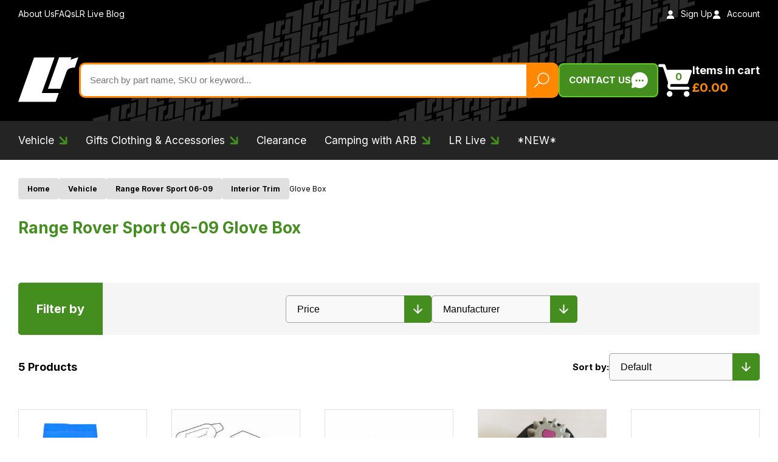

--- FILE ---
content_type: text/html; charset=utf-8
request_url: https://www.lrparts.net/vehicle/range-rover-sport-06-09/interior-trim/glove-box.html
body_size: 34625
content:
<!DOCTYPE html><html lang="en"><head><meta charSet="utf-8"/><meta name="viewport" content="width=device-width, initial-scale=1"/><link rel="preload" href="/_next/static/media/e4af272ccee01ff0-s.p.woff2" as="font" crossorigin="" type="font/woff2"/><link rel="preload" as="image" href="https://www.datocms-assets.com/104905/1699024027-discovery-1-1.svg"/><link rel="preload" as="image" href="https://www.datocms-assets.com/104905/1699024007-discovery-2.svg"/><link rel="preload" as="image" href="https://www.datocms-assets.com/104905/1699023974-discovery-3.svg"/><link rel="preload" as="image" href="https://www.datocms-assets.com/104905/1699023990-discovery-4.svg"/><link rel="preload" as="image" href="https://www.datocms-assets.com/104905/1699023955-discovery-5.svg"/><link rel="preload" as="image" href="https://www.datocms-assets.com/104905/1699023935-discovery-sport.svg"/><link rel="preload" as="image" href="https://www.datocms-assets.com/104905/1699023655-land-rover-defender-2.svg"/><link rel="preload" as="image" href="https://www.datocms-assets.com/104905/1699022377-new-defender-from-2020.svg"/><link rel="preload" as="image" href="https://www.datocms-assets.com/104905/1698070870-range-rover-evoque-12-19.svg"/><link rel="preload" as="image" href="https://www.datocms-assets.com/104905/1699023414-range-rover-evoque-2019-on.svg"/><link rel="stylesheet" href="/_next/static/css/ed4de084322f9161.css" data-precedence="next"/><link rel="stylesheet" href="/_next/static/css/07a098635536dd3e.css" data-precedence="next"/><link rel="stylesheet" href="/_next/static/css/bee23ceff945c863.css" data-precedence="next"/><link rel="preload" as="script" fetchPriority="low" href="/_next/static/chunks/webpack-46c1400af20e48b3.js"/><script src="/_next/static/chunks/52774a7f-9713ff88ba27bc85.js" async=""></script><script src="/_next/static/chunks/fd9d1056-c047141beb85ca94.js" async=""></script><script src="/_next/static/chunks/765-d7096848693d4e36.js" async=""></script><script src="/_next/static/chunks/main-app-f55c1d79db67dc3c.js" async=""></script><script src="/_next/static/chunks/app/global-error-8c78b523bc8389d6.js" async=""></script><script src="/_next/static/chunks/465-be03b87d095257a1.js" async=""></script><script src="/_next/static/chunks/app/(all)/layout-d62aa76826382ddc.js" async=""></script><script src="/_next/static/chunks/858-d07de7556e763e32.js" async=""></script><script src="/_next/static/chunks/935-83f555efd76cc49e.js" async=""></script><script src="/_next/static/chunks/874-53ed6f7cbef70fbe.js" async=""></script><script src="/_next/static/chunks/app/(all)/(main)/layout-f3ba80760f26d485.js" async=""></script><script src="/_next/static/chunks/221-8176d6591797937f.js" async=""></script><script src="/_next/static/chunks/294-7a3a298fcb403ce6.js" async=""></script><script src="/_next/static/chunks/862-0979213a4fb53fad.js" async=""></script><script src="/_next/static/chunks/547-c9a5e099b4a3b7d7.js" async=""></script><script src="/_next/static/chunks/app/(all)/(main)/%5B...slug%5D/page-2a429af37424f380.js" async=""></script><script src="/_next/static/chunks/app/(all)/(main)/not-found-73ece7bd1c4d860a.js" async=""></script><script src="/_next/static/chunks/app/(all)/(main)/page-9eb5bdeb6a95e6c9.js" async=""></script><link rel="preload" href="https://www.googletagmanager.com/gtm.js?id=GTM-TWLXT9T" as="script"/><link rel="preload" href="//widget.trustpilot.com/bootstrap/v5/tp.widget.bootstrap.min.js" as="script"/><link rel="preload" as="image" href="https://www.datocms-assets.com/104905/1699023445-range-rover-l322-02-09.svg"/><link rel="preload" as="image" href="https://www.datocms-assets.com/104905/1699023464-range-rover-l322-09-12.svg"/><link rel="preload" as="image" href="https://www.datocms-assets.com/104905/1699023526-range-rover-l405-2012-2022.svg"/><link rel="preload" as="image" href="https://www.datocms-assets.com/104905/1699023479-range-rover-l460-2022.svg"/><link rel="preload" as="image" href="https://www.datocms-assets.com/104905/1699023918-range-rover-sport-06-09.svg"/><link rel="preload" as="image" href="https://www.datocms-assets.com/104905/1699023900-range-rover-sport-09-13.svg"/><link rel="preload" as="image" href="https://www.datocms-assets.com/104905/1699023884-range-rover-sport-l461-2023.svg"/><link rel="preload" as="image" href="https://www.datocms-assets.com/104905/1699023500-range-rover-sport-l494-2013-2022.svg"/><link rel="preload" as="image" href="https://www.datocms-assets.com/104905/1699023830-range-rover-velar.svg"/><link rel="preload" as="image" href="https://www.datocms-assets.com/104905/1699023852-series-2-2a-3.svg"/><link rel="preload" href="//cdn.livechatinc.com/qb/qb-11877816-light-160.js" as="script"/><title>Range Rover Sport 06-09 Glove Box | LR Parts</title><meta name="description" content="Thousands of Land Rover &amp; Range Rover Spare Parts &amp; Accessories at LR Parts. Get a huge range of Glove Box parts online today at a price that won&#x27;t be beaten!"/><link rel="icon" href="/favicon.ico" type="image/x-icon" sizes="32x27"/><meta name="next-size-adjust"/><script src="/_next/static/chunks/polyfills-c67a75d1b6f99dc8.js" noModule=""></script><style data-styled="" data-styled-version="6.1.8">*,*:before,*:after{box-sizing:border-box;}/*!sc*/
html{box-sizing:border-box;font-size:62.5%;-webkit-font-smoothing:antialiased;-ms-text-size-adjust:100%;-webkit-text-size-adjust:100%;}/*!sc*/
body{position:relative;margin:0;padding:0;color:#000;font-family:'Inter',sans-serif;font-weight:400;font-size:16px;font-size:1.6rem;line-height:1.3;}/*!sc*/
h1,h2,h3,h4,h5,h6,p{margin:0;}/*!sc*/
ul,ol{margin:0;padding:0;list-style-type:none;}/*!sc*/
a{color:inherit;text-decoration:none;}/*!sc*/
img{height:auto;width:auto;vertical-align:middle;max-width:100%;border:0;-ms-interpolation-mode:bicubic;}/*!sc*/
button,input,select,textarea{color:#000;font-family:'Inter',sans-serif;font-weight:400;font-size:16px;font-size:1.6rem;line-height:1.3;}/*!sc*/
button{cursor:pointer;}/*!sc*/
input ::-webkit-input-placeholder{color:#000;opacity:1;}/*!sc*/
input ::-moz-placeholder{color:#000;opacity:1;}/*!sc*/
input :-ms-input-placeholder{color:#000;opacity:1;}/*!sc*/
input :-moz-placeholder{color:#000;opacity:1;}/*!sc*/
.clerk-instant-search-container{width:100%;}/*!sc*/
@media (max-width: 979px){.clerk-instant-search-container{padding-right:30px;padding-left:30px;}}/*!sc*/
@media (max-width: 767px){.clerk-instant-search-container{padding-right:20px;padding-left:20px;}}/*!sc*/
.clerk-instant-search-container >div{width:100%;min-width:100%;max-width:100%;}/*!sc*/
@media (min-width: 980px){.clerk-instant-search-container >div{width:42%;min-width:42%;max-width:42%;}}/*!sc*/
@media (min-width: 1600px){.clerk-instant-search-container >div{width:684px;min-width:684px;max-width:684px;}}/*!sc*/
@media (min-width: 2000px){.clerk-instant-search-container >div{width:664px;min-width:664px;max-width:664px;}}/*!sc*/
data-styled.g1[id="sc-global-SXNpT1"]{content:"sc-global-SXNpT1,"}/*!sc*/
.ilksAx{display:inline-block;}/*!sc*/
data-styled.g2[id="sc-beySPh"]{content:"ilksAx,"}/*!sc*/
.hFoxZ h2,.hFoxZ h3,.hFoxZ h4,.hFoxZ h5,.hFoxZ h6{margin-bottom:12px;line-height:1.4;}/*!sc*/
@media (min-width: 620px){.hFoxZ h2,.hFoxZ h3,.hFoxZ h4,.hFoxZ h5,.hFoxZ h6{margin-bottom:14px;}}/*!sc*/
.hFoxZ h2{font-weight:700;font-size:24px;}/*!sc*/
@media screen and (min-width: 400px){.hFoxZ h2{font-size:calc(
        24px + (28 - 24) *
          ((100vw - 400px) / (2000 - 400))
      );}}/*!sc*/
@media screen and (min-width: 2000px){.hFoxZ h2{font-size:28px;}}/*!sc*/
.hFoxZ h3{font-size:20px;font-size:2rem;}/*!sc*/
@media (min-width: 620px){.hFoxZ h3{font-size:22px;font-size:2.2rem;}}/*!sc*/
.hFoxZ h4{font-size:19px;font-size:1.9rem;}/*!sc*/
@media (min-width: 620px){.hFoxZ h4{font-size:20px;font-size:2rem;}}/*!sc*/
.hFoxZ h5{font-size:18px;font-size:1.8rem;}/*!sc*/
@media (min-width: 620px){.hFoxZ h5{font-size:19px;font-size:1.9rem;}}/*!sc*/
.hFoxZ h6{font-size:17px;font-size:1.7rem;}/*!sc*/
@media (min-width: 620px){.hFoxZ h6{font-size:18px;font-size:1.8rem;}}/*!sc*/
.hFoxZ p{margin-bottom:20px;font-size:16px;font-size:1.6rem;line-height:1.6;}/*!sc*/
@media (min-width: 620px){.hFoxZ p{margin-bottom:24px;font-size:18px;font-size:1.8rem;}}/*!sc*/
.hFoxZ p:last-child{margin-bottom:0;}/*!sc*/
.hFoxZ a{position:relative;color:#448E1F;border-bottom:1px solid transparent;transition:border-color 0.2s linear;text-decoration:underline;text-underline-offset:2px;}/*!sc*/
.hFoxZ ul,.hFoxZ ol{margin-bottom:20px;}/*!sc*/
@media (min-width: 620px){.hFoxZ ul,.hFoxZ ol{margin-bottom:24px;}}/*!sc*/
.hFoxZ ul:last-child,.hFoxZ ol:last-child{margin-bottom:0;}/*!sc*/
.hFoxZ ul li,.hFoxZ ol li{margin-bottom:10px;font-size:15px;font-size:1.5rem;line-height:1.6;}/*!sc*/
@media (min-width: 620px){.hFoxZ ul li,.hFoxZ ol li{margin-bottom:12px;font-size:16px;font-size:1.6rem;}}/*!sc*/
.hFoxZ ul li:last-child,.hFoxZ ol li:last-child{margin-bottom:0;}/*!sc*/
.hFoxZ ul li{position:relative;padding-left:20px;}/*!sc*/
.hFoxZ ul li:before{content:'';position:absolute;top:8px;left:0;display:inline-block;height:8px;width:8px;background-color:#448E1F;border-radius:50%;}/*!sc*/
.hFoxZ ol{list-style-type:decimal;}/*!sc*/
.hFoxZ ol li{margin-left:16px;}/*!sc*/
data-styled.g4[id="sc-dmyCSP"]{content:"hFoxZ,"}/*!sc*/
.rWelF{display:flex;gap:12px;}/*!sc*/
data-styled.g9[id="sc-iBdnpw"]{content:"rWelF,"}/*!sc*/
.kAgfhK{display:flex;gap:4px;align-items:center;font-size:14px;font-size:1.4rem;color:#000;}/*!sc*/
.kAgfhK:before{content:'';background-image:url(/_next/static/media/person-icon.50f5c50d.svg);background-size:100%;fill:red;background-repeat:no-repeat;width:18px;height:18px;display:inline-block;filter:invert(0);}/*!sc*/
data-styled.g10[id="sc-fsYfdN"]{content:"kAgfhK,"}/*!sc*/
.cXwjrV{display:flex;gap:4px;align-items:center;flex-shrink:0;font-size:14px;font-size:1.4rem;color:#000;}/*!sc*/
.cXwjrV:before{content:'';background-image:url(/_next/static/media/calendar-icon.20f09df0.svg);background-repeat:no-repeat;background-size:100%;width:18px;height:18px;display:inline-block;filter:invert(0);}/*!sc*/
data-styled.g11[id="sc-qZrbh"]{content:"cXwjrV,"}/*!sc*/
.QXAzF{display:inline-block;padding:10px 20px;color:#FFF;font-size:12px;font-size:1.2rem;line-height:1.5;text-align:center;background-color:#FF8800;border:1px solid #e07700;font-weight:700;border-radius:5px;transition:background-color 0.2s linear,color 0.2s linear,border-color 0.2s linear;border:none;}/*!sc*/
@media (min-width: 520px){.QXAzF{font-size:14px;font-size:1.4rem;}}/*!sc*/
@media (min-width: 768px){.QXAzF{font-size:16px;font-size:1.6rem;}}/*!sc*/
@media (min-width: 1260px){.QXAzF{font-size:18px;font-size:1.8rem;}}/*!sc*/
.QXAzF:hover{background-color:#448E1F;border-color:#448E1F;color:#F5F5F5;}/*!sc*/
data-styled.g12[id="sc-jsEeTM"]{content:"QXAzF,"}/*!sc*/
.btmubr{display:inline-block;padding:10px 20px;color:#FFF;font-size:12px;font-size:1.2rem;line-height:1.5;text-align:center;background-color:#FF8800;border:1px solid #e07700;font-weight:700;border-radius:5px;transition:background-color 0.2s linear,color 0.2s linear,border-color 0.2s linear;}/*!sc*/
@media (min-width: 520px){.btmubr{font-size:14px;font-size:1.4rem;}}/*!sc*/
@media (min-width: 768px){.btmubr{font-size:16px;font-size:1.6rem;}}/*!sc*/
@media (min-width: 1260px){.btmubr{font-size:18px;font-size:1.8rem;}}/*!sc*/
.btmubr:hover{background-color:#448E1F;border-color:#448E1F;color:#F5F5F5;}/*!sc*/
data-styled.g13[id="sc-kFCroH"]{content:"btmubr,"}/*!sc*/
.jlcndD{margin-right:auto;margin-left:auto;padding-right:20px;padding-left:20px;width:100%;max-width:1520px;}/*!sc*/
@media (min-width: 768px){.jlcndD{padding-right:30px;padding-left:30px;}}/*!sc*/
.jlclBF{margin-right:auto;margin-left:auto;padding-right:20px;padding-left:20px;width:100%;max-width:1360px;}/*!sc*/
@media (min-width: 768px){.jlclBF{padding-right:30px;padding-left:30px;}}/*!sc*/
data-styled.g14[id="sc-irLvIq"]{content:"jlcndD,jlclBF,"}/*!sc*/
.cqiBXh{font-weight:700;font-size:24px;}/*!sc*/
@media screen and (min-width: 400px){.cqiBXh{font-size:calc(
        24px + (28 - 24) *
          ((100vw - 400px) / (2000 - 400))
      );}}/*!sc*/
@media screen and (min-width: 2000px){.cqiBXh{font-size:28px;}}/*!sc*/
data-styled.g15[id="sc-csKJxZ"]{content:"cqiBXh,"}/*!sc*/
.jZhoqI{padding:40px 0;background-color:#F9F9F9;}/*!sc*/
@media screen and (min-width: 400px){.jZhoqI{padding:calc(
          40px + (90 - 40) *
            (
              (100vw - 400px) /
                (2000 - 400)
            )
        ) 0;}}/*!sc*/
@media screen and (min-width: 2000px){.jZhoqI{padding:90px 0;}}/*!sc*/
data-styled.g20[id="sc-fmKFGs"]{content:"jZhoqI,"}/*!sc*/
.csUhIY{display:inline-flex;align-items:center;gap:15px;padding:12px 15px;color:#FFF;font-weight:700;font-size:15px;font-size:1.5rem;text-transform:uppercase;white-space:nowrap;background-color:#448E1F;border:2px solid #62CC2D;border-radius:8px;transition:background-color 0.2s linear;}/*!sc*/
.csUhIY img{min-width:28px;min-height:28px;}/*!sc*/
data-styled.g21[id="sc-fHejqy"]{content:"csUhIY,"}/*!sc*/
.kwwklg{display:inline-block;}/*!sc*/
data-styled.g22[id="sc-blmEgr"]{content:"kwwklg,"}/*!sc*/
.eaAtcB{padding:0;font-weight:700;background:none;border:none;}/*!sc*/
@media (min-width: 980px){.eaAtcB{display:flex;align-items:end;gap:14px;text-align:left;white-space:nowrap;}}/*!sc*/
data-styled.g23[id="sc-ifyrAs"]{content:"eaAtcB,"}/*!sc*/
.loGiSA{position:relative;display:block;}/*!sc*/
data-styled.g24[id="sc-dJGMql"]{content:"loGiSA,"}/*!sc*/
.jnOZGA{min-width:32px;min-height:32px;}/*!sc*/
@media (min-width: 980px){.jnOZGA{min-height:56px;min-width:56px;}}/*!sc*/
data-styled.g25[id="sc-hIPBNq"]{content:"jnOZGA,"}/*!sc*/
.fGfeCG{position:absolute;top:4px;left:calc(50% + 3px);color:#448E1F;font-size:14px;font-size:1.4rem;transform:translateX(-50%);}/*!sc*/
@media (min-width: 980px){.fGfeCG{top:12px;left:calc(50% + 5px);font-size:16px;font-size:1.6rem;}}/*!sc*/
data-styled.g26[id="sc-dmXWDj"]{content:"fGfeCG,"}/*!sc*/
@media (max-width: 979px){.flxhhD{position:absolute;overflow:hidden;margin:-1px;padding:0;height:1px;width:1px;border:0;clip:rect(0 0 0 0);}}/*!sc*/
@media (min-width: 980px){.flxhhD{color:#FFF;}}/*!sc*/
@media (min-width: 1120px){.flxhhD{font-size:18px;font-size:1.8rem;}}/*!sc*/
data-styled.g27[id="sc-khjJXk"]{content:"flxhhD,"}/*!sc*/
@media (min-width: 980px){.czbmjQ{display:block;margin-top:4px;color:#FF8800;font-size:18px;font-size:1.8rem;}}/*!sc*/
@media (min-width: 1120px){.czbmjQ{font-size:20px;font-size:2rem;}}/*!sc*/
data-styled.g28[id="sc-fLseNd"]{content:"czbmjQ,"}/*!sc*/
.YUMDX{width:100%;}/*!sc*/
data-styled.g29[id="sc-bBkKde"]{content:"YUMDX,"}/*!sc*/
.arbqi{position:relative;background-color:#FFF;border:3px solid #FF8800;border-radius:10px;}/*!sc*/
data-styled.g30[id="sc-iuOOrT"]{content:"arbqi,"}/*!sc*/
.hQkxOO{display:block;}/*!sc*/
.hQkxOO span{position:absolute;overflow:hidden;margin:-1px;padding:0;height:1px;width:1px;border:0;clip:rect(0 0 0 0);}/*!sc*/
data-styled.g31[id="sc-cyZbeP"]{content:"hQkxOO,"}/*!sc*/
.iZCruz{padding:10px 65px 10px 15px;height:52px;width:100%;font-size:12px;font-size:1.2rem;background:none;border:none;}/*!sc*/
@media (min-width: 620px){.iZCruz{font-size:13px;font-size:1.3rem;}}/*!sc*/
@media (min-width: 870px){.iZCruz{font-size:14px;font-size:1.4rem;}}/*!sc*/
@media (min-width: 1120px){.iZCruz{font-size:15px;font-size:1.5rem;}}/*!sc*/
data-styled.g32[id="sc-lnsjTu"]{content:"iZCruz,"}/*!sc*/
.bKnSKh{position:absolute;top:0;right:0;bottom:0;padding:10px 12px;background-color:#FF8800;border:none;}/*!sc*/
.bKnSKh img{height:26px;width:26px;}/*!sc*/
data-styled.g33[id="sc-iKOmoZ"]{content:"bKnSKh,"}/*!sc*/
.jwIbIJ{height:50px;width:100%;transition:filter 0.2s linear;}/*!sc*/
@media (min-width: 520px){.jwIbIJ{height:60px;}}/*!sc*/
@media (min-width: 768px){.jwIbIJ{height:70px;}}/*!sc*/
@media (min-width: 980px){.jwIbIJ{height:140px;}}/*!sc*/
data-styled.g34[id="sc-gjLLEI"]{content:"jwIbIJ,"}/*!sc*/
.iYyjwr{display:block;padding-top:15px;font-size:14px;font-size:1.4rem;line-height:1.3;transition:color 0.2s linear;}/*!sc*/
@media (min-width: 620px){.iYyjwr{font-size:16px;font-size:1.6rem;}}/*!sc*/
@media (min-width: 870px){.iYyjwr{font-size:18px;font-size:1.8rem;}}/*!sc*/
@media (min-width: 1120px){.iYyjwr{font-size:20px;font-size:2rem;}}/*!sc*/
data-styled.g35[id="sc-eAKtBH"]{content:"iYyjwr,"}/*!sc*/
.hHmcxv{text-align:center;}/*!sc*/
.hHmcxv:hover .sc-eAKtBH{color:#448E1F;}/*!sc*/
.hHmcxv:not(:hover) .sc-gjLLEI{filter:invert(0) brightness(0);}/*!sc*/
data-styled.g36[id="sc-bZHSRq"]{content:"hHmcxv,"}/*!sc*/
.ehjMgn{position:relative;padding:30px 0 50px;background-color:#F5F5F5;}/*!sc*/
data-styled.g37[id="sc-kMzELR"]{content:"ehjMgn,"}/*!sc*/
.eklZvZ{position:absolute;top:0;left:0;z-index:1;padding:30px 0 50px;display:none;min-height:100%;width:100%;background-color:#F5F5F5;}/*!sc*/
data-styled.g38[id="sc-ilxebA"]{content:"eklZvZ,"}/*!sc*/
.jmXwub{display:grid;grid-template-columns:4fr 1fr;gap:40px;}/*!sc*/
@media (min-width: 1120px){.jmXwub{gap:60px;}}/*!sc*/
@media (min-width: 1400px){.jmXwub{gap:80px;}}/*!sc*/
data-styled.g39[id="sc-jIBlqr"]{content:"jmXwub,"}/*!sc*/
.gnoWba{column-count:3;column-gap:30px;}/*!sc*/
data-styled.g40[id="sc-hhyKGa"]{content:"gnoWba,"}/*!sc*/
.kxNmBi{padding:8px 0;}/*!sc*/
data-styled.g41[id="sc-gYrqIg"]{content:"kxNmBi,"}/*!sc*/
.bxLsuu{position:relative;padding-bottom:12px;}/*!sc*/
.bxLsuu:after{content:'';position:absolute;bottom:0;left:0;height:1px;width:40px;background-color:#448E1F;}/*!sc*/
@media (max-width: 979px){.bxLsuu{font-size:14px;}@media screen and (min-width: 400px){.bxLsuu{font-size:calc(
        14px + (20 - 14) *
          ((100vw - 400px) / (980 - 400))
      );}}@media screen and (min-width: 980px){.bxLsuu{font-size:20px;}}}/*!sc*/
@media (min-width: 980px){.bxLsuu{font-size:16px;}@media screen and (min-width: 980px){.bxLsuu{font-size:calc(
        16px + (20 - 16) *
          ((100vw - 980px) / (2000 - 980))
      );}}@media screen and (min-width: 2000px){.bxLsuu{font-size:20px;}}}/*!sc*/
data-styled.g42[id="sc-cCzLxZ"]{content:"bxLsuu,"}/*!sc*/
.gGlrtL{display:flex;flex-direction:column;gap:60px;}/*!sc*/
data-styled.g43[id="sc-ckdEwu"]{content:"gGlrtL,"}/*!sc*/
.dtvlEU{padding:0;height:50px;width:50px;background:none;border:none;align-self:end;position:relative;right:58px;}/*!sc*/
.dtvlEU img{height:100%;width:100%;}/*!sc*/
.fdAoVc{padding:0;height:50px;width:50px;background:none;border:none;justify-self:end;z-index:1;}/*!sc*/
.fdAoVc img{height:100%;width:100%;}/*!sc*/
data-styled.g44[id="sc-jdHILj"]{content:"dtvlEU,fdAoVc,"}/*!sc*/
@media (max-width: 979px){.gXfpDm{position:absolute;left:0;display:none;padding-top:20px;padding-bottom:20px;width:100%;background-color:#000;z-index:30;}}/*!sc*/
@media (min-width: 980px){.gXfpDm{position:relative;padding-top:15px;padding-bottom:15px;background-color:#242424;}}/*!sc*/
@media (min-width: 1400px){.gXfpDm{padding-top:20px;padding-bottom:20px;}}/*!sc*/
@media (min-width: 2000px){.gXfpDm{padding-top:25px;padding-bottom:25px;}}/*!sc*/
data-styled.g45[id="sc-cbDaos"]{content:"gXfpDm,"}/*!sc*/
@media (max-width: 979px){.hCjCgP{position:relative;padding-top:6px;padding-bottom:6px;}}/*!sc*/
@media (min-width: 980px){.hCjCgP{display:inline-block;margin-left:25px;}}/*!sc*/
@media (min-width: 1120px){.hCjCgP{margin-left:30px;}}/*!sc*/
@media (min-width: 1400px){.hCjCgP{margin-left:35px;}}/*!sc*/
@media (min-width: 2000px){.hCjCgP{margin-left:40px;}}/*!sc*/
@media (max-width: 979px){.hCjCgP:after{content:'';position:absolute;bottom:0;left:0;height:1px;width:40px;background-color:#448E1F;}}/*!sc*/
@media (max-width: 979px){.hCjCgP:first-child{margin-top:0;}}/*!sc*/
@media (min-width: 980px){.hCjCgP:first-child{margin-left:0;}}/*!sc*/
data-styled.g47[id="sc-iCKXBC"]{content:"hCjCgP,"}/*!sc*/
.MDVFj{padding:6px 0;color:#FFF;}/*!sc*/
@media (max-width: 979px){.MDVFj{display:block;font-size:14px;}@media screen and (min-width: 400px){.MDVFj{font-size:calc(
        14px + (20 - 14) *
          ((100vw - 400px) / (980 - 400))
      );}}@media screen and (min-width: 980px){.MDVFj{font-size:20px;}}}/*!sc*/
@media (min-width: 980px){.MDVFj{font-size:16px;}@media screen and (min-width: 980px){.MDVFj{font-size:calc(
        16px + (20 - 16) *
          ((100vw - 980px) / (2000 - 980))
      );}}@media screen and (min-width: 2000px){.MDVFj{font-size:20px;}}}/*!sc*/
.MDVFj span{position:relative;padding-right:20px;}/*!sc*/
@media (min-width: 620px){.MDVFj span{padding-right:22px;}}/*!sc*/
.MDVFj span img{position:absolute;top:50%;right:0;height:12px;width:12px;transform:translateY(-50%);transition:fill 0.2s linear;}/*!sc*/
@media (min-width: 620px){.MDVFj span img{height:14px;width:14px;}}/*!sc*/
.dyzNRH{padding:6px 0;color:#FFF;}/*!sc*/
@media (max-width: 979px){.dyzNRH{display:block;font-size:14px;}@media screen and (min-width: 400px){.dyzNRH{font-size:calc(
        14px + (20 - 14) *
          ((100vw - 400px) / (980 - 400))
      );}}@media screen and (min-width: 980px){.dyzNRH{font-size:20px;}}}/*!sc*/
@media (min-width: 980px){.dyzNRH{font-size:16px;}@media screen and (min-width: 980px){.dyzNRH{font-size:calc(
        16px + (20 - 16) *
          ((100vw - 980px) / (2000 - 980))
      );}}@media screen and (min-width: 2000px){.dyzNRH{font-size:20px;}}}/*!sc*/
data-styled.g48[id="sc-egTsrv"]{content:"MDVFj,dyzNRH,"}/*!sc*/
.jwSiJG{position:absolute;top:100%;left:0;z-index:30;display:none;width:100%;}/*!sc*/
.jwSiJG:before{content:'';position:fixed;top:0;right:0;bottom:0;left:0;background-color:rgba(0, 0, 0, 0.5);}/*!sc*/
data-styled.g49[id="sc-cSxRuM"]{content:"jwSiJG,"}/*!sc*/
.cWqWKP{position:relative;background:url(/_next/static/media/header-bg-pattern.3e4365d2.svg) 60% 50% no-repeat #000;}/*!sc*/
data-styled.g52[id="sc-bCvmQg"]{content:"cWqWKP,"}/*!sc*/
@media (max-width: 979px){.jAhcYl{padding-top:12px;padding-bottom:12px;background-color:#242424;}}/*!sc*/
data-styled.g53[id="sc-cPtzlb"]{content:"jAhcYl,"}/*!sc*/
@media (max-width: 979px){.jhTzKz{display:flex;flex-direction:row-reverse;justify-content:space-between;align-items:center;gap:20px;}}/*!sc*/
data-styled.g54[id="sc-BCDEK"]{content:"jhTzKz,"}/*!sc*/
@media (min-width: 980px){.ePnyvw{display:flex;justify-content:space-between;align-items:center;padding-top:14px;padding-bottom:14px;}}/*!sc*/
data-styled.g55[id="sc-kiTBBF"]{content:"ePnyvw,"}/*!sc*/
@media (min-width: 980px){.kwvmxZ{display:flex;align-items:center;gap:30px;}}/*!sc*/
@media (min-width: 1120px){.kwvmxZ{gap:40px;}}/*!sc*/
@media (max-width: 979px){.kwvmxZ:first-child{position:absolute;overflow:hidden;margin:-1px;padding:0;height:1px;width:1px;border:0;clip:rect(0 0 0 0);}}/*!sc*/
data-styled.g56[id="sc-hVcFVo"]{content:"kwvmxZ,"}/*!sc*/
.dJjNZt >div{margin-top:0!important;display:block!important;}/*!sc*/
data-styled.g57[id="sc-jiaSqj"]{content:"dJjNZt,"}/*!sc*/
@media (max-width: 979px){.gKApnn{position:absolute;overflow:hidden;margin:-1px;padding:0;height:1px;width:1px;border:0;clip:rect(0 0 0 0);}}/*!sc*/
@media (min-width: 980px){.gKApnn{color:#FFF;font-size:14px;font-size:1.4rem;}}/*!sc*/
@media (min-width: 980px){.gKApnn img{margin-right:10px;height:14px;width:14px;}}/*!sc*/
data-styled.g58[id="sc-gUjWJS"]{content:"gKApnn,"}/*!sc*/
@media (max-width: 979px){.hGetMs{margin-left:-14px;width:250px;}}/*!sc*/
data-styled.g59[id="sc-kZOsHZ"]{content:"hGetMs,"}/*!sc*/
.gvBWFs{padding:20px 0 10px;}/*!sc*/
@media (min-width: 400px){.gvBWFs{padding-bottom:15px;}}/*!sc*/
@media (min-width: 620px){.gvBWFs{padding-bottom:20px;}}/*!sc*/
@media (min-width: 980px){.gvBWFs{padding-bottom:25px;}}/*!sc*/
@media (min-width: 1120px){.gvBWFs{padding-bottom:30px;}}/*!sc*/
@media (min-width: 1400px){.gvBWFs{padding-bottom:35px;}}/*!sc*/
@media (min-width: 2000px){.gvBWFs{padding-bottom:40px;}}/*!sc*/
data-styled.g60[id="sc-iLXxbI"]{content:"gvBWFs,"}/*!sc*/
.kptKEa{display:flex;justify-content:space-between;align-items:center;}/*!sc*/
@media (max-width: 979px){.kptKEa{flex-wrap:wrap;}}/*!sc*/
@media (min-width: 980px){.kptKEa{gap:40px;}}/*!sc*/
@media (min-width: 1120px){.kptKEa{gap:60px;}}/*!sc*/
@media (min-width: 1260px){.kptKEa{gap:80px;}}/*!sc*/
@media (min-width: 1400px){.kptKEa{gap:100px;}}/*!sc*/
data-styled.g61[id="sc-jgraLO"]{content:"kptKEa,"}/*!sc*/
@media (max-width: 979px){.jwQnjT{position:relative;margin:0;padding:0;height:100%;background:none;border:none;}}/*!sc*/
@media (min-width: 980px){.jwQnjT{display:none;}}/*!sc*/
@media (max-width: 979px){.jwQnjT span{display:block;margin-top:10px;margin-bottom:10px;height:2px;background-color:#FFF;border-radius:2px;}}/*!sc*/
@media (max-width: 979px){.jwQnjT span:nth-child(1){width:28px;}}/*!sc*/
@media (max-width: 979px){.jwQnjT span:nth-child(2){width:32px;}}/*!sc*/
@media (max-width: 979px){.jwQnjT span:nth-child(3){width:24px;}}/*!sc*/
data-styled.g62[id="sc-eKzvBH"]{content:"jwQnjT,"}/*!sc*/
@media (max-width: 979px){.hCIkPU{gap:0;padding:0;text-indent:-9999em;background:none;border:none;}}/*!sc*/
@media (min-width: 980px){.hCIkPU{order:3;}}/*!sc*/
@media (max-width: 979px){.hCIkPU img{width:32px;height:32px;}}/*!sc*/
@media (max-width: 979px){.hCIkPU span{position:absolute;overflow:hidden;margin:-1px;padding:0;height:1px;width:1px;border:0;clip:rect(0 0 0 0);}}/*!sc*/
data-styled.g63[id="sc-ppzwM"]{content:"hCIkPU,"}/*!sc*/
.imzpOS{width:60px;}/*!sc*/
@media (min-width: 620px){.imzpOS{width:80px;}}/*!sc*/
@media (min-width: 870px){.imzpOS{width:100px;}}/*!sc*/
@media (min-width: 980px){.imzpOS{order:1;min-width:80px;}}/*!sc*/
@media (min-width: 1120px){.imzpOS{min-width:100px;}}/*!sc*/
@media (min-width: 1400px){.imzpOS{min-width:120px;}}/*!sc*/
@media (min-width: 2000px){.imzpOS{min-width:140px;}}/*!sc*/
data-styled.g64[id="sc-hiTDLB"]{content:"imzpOS,"}/*!sc*/
@media (max-width: 979px){.ikzznJ{padding:0;background:none;border:none;}}/*!sc*/
@media (min-width: 980px){.ikzznJ{position:absolute;overflow:hidden;margin:-1px;padding:0;height:1px;width:1px;border:0;clip:rect(0 0 0 0);}}/*!sc*/
@media (max-width: 979px){.ikzznJ img{width:32px;height:32px;}}/*!sc*/
data-styled.g65[id="sc-ejCKsa"]{content:"ikzznJ,"}/*!sc*/
@media (min-width: 980px){.guURrg{order:4;}}/*!sc*/
data-styled.g66[id="sc-ldgOGP"]{content:"guURrg,"}/*!sc*/
@media (max-width: 979px){.wbXmT{margin-top:20px;}}/*!sc*/
@media (min-width: 980px){.wbXmT{order:2;}}/*!sc*/
data-styled.g67[id="sc-gHWSBU"]{content:"wbXmT,"}/*!sc*/
.bxThuK{width:170px;}/*!sc*/
data-styled.g68[id="sc-cmfnrN"]{content:"bxThuK,"}/*!sc*/
.fjUxWp{color:#FFF;background-color:#242424;}/*!sc*/
data-styled.g69[id="sc-faxByu"]{content:"fjUxWp,"}/*!sc*/
.hamOmG{padding:20px 0px;}/*!sc*/
data-styled.g70[id="sc-EFWon"]{content:"hamOmG,"}/*!sc*/
.gwgNqw{display:flex;justify-content:center;}/*!sc*/
data-styled.g71[id="sc-fYlSAf"]{content:"gwgNqw,"}/*!sc*/
.cZzZzu{color:#FFF;font-weight:700;font-size:18px;font-size:1.8rem;display:flex;padding:5px;align-items:center;justify-content:center;gap:20px;background:none;border:none;}/*!sc*/
data-styled.g72[id="sc-dxjrPO"]{content:"cZzZzu,"}/*!sc*/
.ibRCeE{transform:rotate(-90deg);}/*!sc*/
data-styled.g73[id="sc-UFult"]{content:"ibRCeE,"}/*!sc*/
.fpsjVK{padding:50px 0;background:url(/_next/static/media/vehicle-background-detail.c2279338.png) bottom center repeat no-repeat,#000;background-size:auto 60px;}/*!sc*/
@media screen and (min-width: 400px){.fpsjVK{padding:calc(
          50px + (70 - 50) *
            (
              (100vw - 400px) /
                (2000 - 400)
            )
        ) 0;}}/*!sc*/
@media screen and (min-width: 2000px){.fpsjVK{padding:70px 0;}}/*!sc*/
@media (min-width: 620px){.fpsjVK{background-size:auto 80px;}}/*!sc*/
@media (min-width: 870px){.fpsjVK{background-size:auto 100px;}}/*!sc*/
@media (min-width: 1120px){.fpsjVK{background-size:auto 120px;}}/*!sc*/
data-styled.g74[id="sc-jIYCZY"]{content:"fpsjVK,"}/*!sc*/
.esDrrl{display:grid;gap:32px;}/*!sc*/
@media (min-width: 768px){.esDrrl{grid-template-columns:repeat(3, 1fr);}}/*!sc*/
@media (min-width: 1120px){.esDrrl{grid-template-columns:1fr 1fr 2fr 1.5fr 1.5fr;}}/*!sc*/
data-styled.g75[id="sc-bbxCgr"]{content:"esDrrl,"}/*!sc*/
@media (max-width: 767px){.euUVoW{grid-template-columns:repeat(2, 1fr);display:grid;}}/*!sc*/
@media (max-width: 399px){.euUVoW{grid-template-columns:1fr;}}/*!sc*/
@media (min-width: 768px){.euUVoW{grid-area:1/1/3/1;}}/*!sc*/
@media (min-width: 1120px){.euUVoW{grid-area:1/1;}}/*!sc*/
data-styled.g76[id="sc-jPQKUW"]{content:"euUVoW,"}/*!sc*/
.dokMeY{width:80px;}/*!sc*/
@media (min-width: 620px){.dokMeY{width:100px;}}/*!sc*/
@media (min-width: 1120px){.dokMeY{width:120px;}}/*!sc*/
data-styled.g77[id="sc-hnmNqB"]{content:"dokMeY,"}/*!sc*/
.gbtFEa{display:flex;gap:15px;}/*!sc*/
@media (max-width: 767px){.gbtFEa{justify-self:end;margin-left:32px;}}/*!sc*/
@media (max-width: 399px){.gbtFEa{justify-self:start;margin-top:32px;margin-left:0;}}/*!sc*/
@media (min-width: 768px){.gbtFEa{margin-top:32px;}}/*!sc*/
data-styled.g78[id="sc-eMkmGk"]{content:"gbtFEa,"}/*!sc*/
.olwIh{width:45px;height:45px;}/*!sc*/
data-styled.g81[id="sc-hNDLBw"]{content:"olwIh,"}/*!sc*/
.iWBJUK{margin-top:40px;}/*!sc*/
data-styled.g82[id="sc-drMgrp"]{content:"iWBJUK,"}/*!sc*/
.gVGyOu{font-style:normal;}/*!sc*/
data-styled.g83[id="sc-cZpZpK"]{content:"gVGyOu,"}/*!sc*/
.mwFtB{font-size:18px;font-size:1.8rem;font-weight:700;margin-bottom:25px;}/*!sc*/
data-styled.g84[id="sc-jSUdEz"]{content:"mwFtB,"}/*!sc*/
.eSgAvy{white-space:break-spaces;}/*!sc*/
@media (min-width: 620px){.eSgAvy{font-size:18px;font-size:1.8rem;}}/*!sc*/
data-styled.g85[id="sc-jPpdYo"]{content:"eSgAvy,"}/*!sc*/
.hhhPaL{font-style:normal;}/*!sc*/
@media (min-width: 768px){.hhhPaL{grid-area:1/3;}}/*!sc*/
@media (min-width: 1120px){.hhhPaL{grid-area:1/5;}}/*!sc*/
data-styled.g86[id="sc-ftxyOh"]{content:"hhhPaL,"}/*!sc*/
.cejDYP{text-transform:uppercase;background-color:#448E1F;border:2px solid #62CC2D;font-size:16px;font-size:1.6rem;padding:24px;color:#FFF;font-weight:700;border-radius:8px;width:100%;max-width:286px;margin-bottom:32px;text-align:center;}/*!sc*/
data-styled.g87[id="sc-fbbrMC"]{content:"cejDYP,"}/*!sc*/
.kOwWPn{display:flex;align-items:center;gap:20px;font-weight:700;}/*!sc*/
@media (min-width: 620px){.kOwWPn{font-size:18px;font-size:1.8rem;}}/*!sc*/
.kOwWPn:last-child{margin-top:20px;}/*!sc*/
data-styled.g88[id="sc-FjMCv"]{content:"kOwWPn,"}/*!sc*/
.caffgK:not(:last-child){margin-bottom:20px;}/*!sc*/
data-styled.g90[id="sc-bYpRZF"]{content:"caffgK,"}/*!sc*/
.fteuJq{display:flex;align-items:center;gap:15px;}/*!sc*/
@media (min-width: 620px){.fteuJq{font-size:18px;font-size:1.8rem;}}/*!sc*/
.fteuJq:before{content:'';background:url(/_next/static/media/link-arrow.72e76747.svg) no-repeat;display:inline-block;width:16px;height:16px;flex-shrink:0;}/*!sc*/
data-styled.g91[id="sc-eFyDpN"]{content:"fteuJq,"}/*!sc*/
.lbthla{padding:25px 0px;}/*!sc*/
data-styled.g92[id="sc-crHHJw"]{content:"lbthla,"}/*!sc*/
.cWgLbu{display:grid;gap:40px;}/*!sc*/
@media (min-width: 870px){.cWgLbu{grid-template-columns:repeat(2, 1fr);align-items:center;}}/*!sc*/
data-styled.g93[id="sc-dEFUer"]{content:"cWgLbu,"}/*!sc*/
@media (max-width: 869px){.cmEVdl{text-align:center;}}/*!sc*/
@media (max-width: 869px){.cmEVdl span{position:absolute;overflow:hidden;margin:-1px;padding:0;height:1px;width:1px;border:0;clip:rect(0 0 0 0);}}/*!sc*/
@media (min-width: 870px){.cmEVdl span{padding-left:10px;}}/*!sc*/
data-styled.g94[id="sc-bqOYya"]{content:"cmEVdl,"}/*!sc*/
@media (max-width: 869px){.cnXfRw{margin-top:20px;display:block;}}/*!sc*/
@media (min-width: 870px){.cnXfRw{margin-left:10px;}}/*!sc*/
data-styled.g95[id="sc-gHjVMF"]{content:"cnXfRw,"}/*!sc*/
.kWkoRi{display:flex;gap:20px;align-items:center;}/*!sc*/
@media (max-width: 869px){.kWkoRi{flex-direction:column;text-align:center;}}/*!sc*/
@media (min-width: 870px){.kWkoRi{justify-self:end;}}/*!sc*/
data-styled.g96[id="sc-ettago"]{content:"kWkoRi,"}/*!sc*/
.kjzWtu{font-weight:700;}/*!sc*/
@media (min-width: 620px){.kjzWtu{font-size:18px;font-size:1.8rem;}}/*!sc*/
data-styled.g97[id="sc-fGrmBj"]{content:"kjzWtu,"}/*!sc*/
.doLvnQ{display:flex;gap:10px;}/*!sc*/
data-styled.g98[id="sc-dsAqUS"]{content:"doLvnQ,"}/*!sc*/
.bDmMcc{width:100%;height:100%;max-width:296px;max-height:40px;}/*!sc*/
data-styled.g100[id="sc-YltrM"]{content:"bDmMcc,"}/*!sc*/
.aiJHY{margin:20px 0;}/*!sc*/
@media (min-width: 620px){.aiJHY{margin-top:25px;margin-bottom:25px;}}/*!sc*/
@media (min-width: 1120px){.aiJHY{margin-top:30px;margin-bottom:30px;}}/*!sc*/
data-styled.g101[id="sc-imiRDh"]{content:"aiJHY,"}/*!sc*/
@media (min-width: 620px){.kNUXxO{display:flex;align-items:center;gap:12px;flex-wrap:wrap;}}/*!sc*/
data-styled.g102[id="sc-vIyEI"]{content:"kNUXxO,"}/*!sc*/
.lciaIc{font-size:10px;font-size:1rem;}/*!sc*/
@media (min-width: 400px){.lciaIc{font-size:11px;font-size:1.1rem;}}/*!sc*/
@media (min-width: 620px){.lciaIc{font-size:12px;font-size:1.2rem;}}/*!sc*/
@media (max-width: 619px){.lciaIc:not(:nth-last-child(2)){position:absolute;overflow:hidden;margin:-1px;padding:0;height:1px;width:1px;border:0;clip:rect(0 0 0 0);}}/*!sc*/
data-styled.g103[id="sc-bjUHJT"]{content:"lciaIc,"}/*!sc*/
.gWyBKn{padding:10px 15px;font-weight:700;text-align:center;background-color:#E0E0E0;border-radius:4px;color:#000;}/*!sc*/
@media (max-width: 619px){.gWyBKn:before{content:'';display:inline-block;margin-right:6px;height:7px;width:7px;border:2px solid rgba(0, 0, 0, 0.46);border-top:none;border-right:none;border-radius:1px;transform:rotate(45deg);}}/*!sc*/
data-styled.g104[id="sc-eIPYkq"]{content:"gWyBKn,"}/*!sc*/
.iIFmzT{color:#000;}/*!sc*/
data-styled.g105[id="sc-hBgdUx"]{content:"iIFmzT,"}/*!sc*/
.jcLKfQ{margin:20px 0;}/*!sc*/
@media (min-width: 620px){.jcLKfQ{margin-top:25px;margin-bottom:25px;}}/*!sc*/
@media (min-width: 1120px){.jcLKfQ{margin-top:30px;margin-bottom:30px;}}/*!sc*/
data-styled.g106[id="sc-labuuU"]{content:"jcLKfQ,"}/*!sc*/
.eENmMD{display:grid;grid-template-columns:1fr 1.65fr;gap:20px 12px;}/*!sc*/
@media (max-width: 619px){.eENmMD{align-items:center;}}/*!sc*/
@media (min-width: 620px){.eENmMD{grid-template-columns:3fr 1fr;column-gap:30px;}}/*!sc*/
@media (min-width: 870px){.eENmMD{column-gap:40px;}}/*!sc*/
@media (min-width: 1120px){.eENmMD{column-gap:50px;}}/*!sc*/
@media (min-width: 1400px){.eENmMD{column-gap:60px;}}/*!sc*/
data-styled.g107[id="sc-yRUbj"]{content:"eENmMD,"}/*!sc*/
.eeoQDR{font-weight:700;font-size:24px;color:#448E1F;}/*!sc*/
@media screen and (min-width: 400px){.eeoQDR{font-size:calc(
        24px + (28 - 24) *
          ((100vw - 400px) / (2000 - 400))
      );}}/*!sc*/
@media screen and (min-width: 2000px){.eeoQDR{font-size:28px;}}/*!sc*/
data-styled.g109[id="sc-jFREAR"]{content:"eeoQDR,"}/*!sc*/
.djeZrG{color:#448E1F;font-weight:700;}/*!sc*/
data-styled.g117[id="sc-jnlcPO"]{content:"djeZrG,"}/*!sc*/
.gzsIhC{margin-right:5px;color:#A1A1A1;font-weight:500;}/*!sc*/
data-styled.g118[id="sc-dVdSBb"]{content:"gzsIhC,"}/*!sc*/
.hmKZUJ{color:#000;font-weight:500;}/*!sc*/
@media (max-width: 979px){.hmKZUJ{display:block;}}/*!sc*/
@media (min-width: 980px){.hmKZUJ{margin-left:5px;}}/*!sc*/
data-styled.g120[id="sc-bZTyFN"]{content:"hmKZUJ,"}/*!sc*/
.kjlYAU{display:flex;flex-direction:column;text-align:center;}/*!sc*/
data-styled.g121[id="sc-hlqirL"]{content:"kjlYAU,"}/*!sc*/
.gTKVUo{display:block;border:1px solid #E0E0E0;}/*!sc*/
data-styled.g122[id="sc-gWQvRS"]{content:"gTKVUo,"}/*!sc*/
.kxZtIo{width:100%;aspect-ratio:1/1;object-fit:contain;}/*!sc*/
data-styled.g123[id="sc-fYitVF"]{content:"kxZtIo,"}/*!sc*/
.bhdxNA{margin-top:10px;font-weight:500;font-size:13px;font-size:1.3rem;}/*!sc*/
@media (min-width: 620px){.bhdxNA{margin-top:12px;font-size:15px;font-size:1.5rem;}}/*!sc*/
@media (min-width: 1120px){.bhdxNA{margin-top:14px;font-size:17px;font-size:1.7rem;}}/*!sc*/
data-styled.g124[id="sc-fJIHvM"]{content:"bhdxNA,"}/*!sc*/
.hUsSsC{margin-top:auto;}/*!sc*/
data-styled.g125[id="sc-gAnuJb"]{content:"hUsSsC,"}/*!sc*/
.jOJdWj{margin-top:10px;font-size:13px;font-size:1.3rem;}/*!sc*/
@media (min-width: 620px){.jOJdWj{margin-top:12px;font-size:15px;font-size:1.5rem;}}/*!sc*/
@media (min-width: 1120px){.jOJdWj{margin-top:14px;font-size:17px;font-size:1.7rem;}}/*!sc*/
@media (min-width: 1400px){.jOJdWj{font-size:19px;font-size:1.9rem;}}/*!sc*/
@media (min-width: 2000px){.jOJdWj{font-size:21px;font-size:2.1rem;}}/*!sc*/
.jOJdWj span{font-size:12px;font-size:1.2rem;}/*!sc*/
@media (min-width: 620px){.jOJdWj span{font-size:14px;font-size:1.4rem;}}/*!sc*/
@media (min-width: 1120px){.jOJdWj span{font-size:16px;font-size:1.6rem;}}/*!sc*/
data-styled.g126[id="sc-glNIji"]{content:"jOJdWj,"}/*!sc*/
.cbWrYO{margin-top:10px;color:#A1A1A1;font-size:12px;font-size:1.2rem;}/*!sc*/
@media (min-width: 620px){.cbWrYO{margin-top:12px;font-size:14px;font-size:1.4rem;}}/*!sc*/
@media (min-width: 1120px){.cbWrYO{margin-top:14px;font-size:16px;font-size:1.6rem;}}/*!sc*/
.cbWrYO span{display:block;margin-top:4px;}/*!sc*/
data-styled.g127[id="sc-fnfGmV"]{content:"cbWrYO,"}/*!sc*/
.cyKMjS{margin-top:10px;font-weight:700;font-size:12px;font-size:1.2rem;text-transform:uppercase;}/*!sc*/
@media (min-width: 620px){.cyKMjS{margin-top:12px;font-size:14px;font-size:1.4rem;}}/*!sc*/
@media (min-width: 1120px){.cyKMjS{margin-top:14px;font-size:16px;font-size:1.6rem;}}/*!sc*/
data-styled.g128[id="sc-eYFTNc"]{content:"cyKMjS,"}/*!sc*/
@media (min-width: 870px){.kLjevQ{display:flex;border-radius:5px;overflow:hidden;}}/*!sc*/
data-styled.g130[id="sc-iqziPC"]{content:"kLjevQ,"}/*!sc*/
@media (min-width: 870px){.flmILP{background-color:#448E1F;display:flex;align-items:center;}}/*!sc*/
data-styled.g131[id="sc-eXzmLu"]{content:"flmILP,"}/*!sc*/
.dkYmjJ{font-weight:700;font-size:20px;font-size:2rem;}/*!sc*/
@media (max-width: 869px){.dkYmjJ{padding-left:20px;padding-right:20px;}}/*!sc*/
@media (min-width: 870px){.dkYmjJ{color:#FFF;padding:20px;}}/*!sc*/
@media (min-width: 980px){.dkYmjJ{padding:30px;}}/*!sc*/
data-styled.g132[id="sc-kUNLVD"]{content:"dkYmjJ,"}/*!sc*/
@media (max-width: 869px){.fMliiB{margin-top:20px;border-top:1px solid #000;}}/*!sc*/
@media (min-width: 870px){.fMliiB{flex-grow:1;display:flex;justify-content:center;align-items:center;gap:18px;padding:20px;background-color:#F5F5F5;}}/*!sc*/
@media (min-width: 980px){.fMliiB{gap:30px;}}/*!sc*/
@media (min-width: 1120px){.fMliiB{gap:45px;}}/*!sc*/
@media (min-width: 1400px){.fMliiB{gap:60px;}}/*!sc*/
data-styled.g133[id="sc-dxfTlo"]{content:"fMliiB,"}/*!sc*/
.eRQvAK{position:relative;}/*!sc*/
data-styled.g134[id="sc-juusvx"]{content:"eRQvAK,"}/*!sc*/
@media (max-width: 869px){.hQUGUe{appearance:none;border:none;height:60px;font-weight:700;font-size:18px;font-size:1.8rem;width:100%;padding:0 20px;border-bottom:1px solid #E0E0E0;cursor:pointer;}}/*!sc*/
@media (min-width: 870px){.hQUGUe{appearance:none;background-color:#F9F9F9;border:1px solid #A1A1A1;padding:12px 75px 12px 14px;border-radius:5px;font-weight:500;cursor:pointer;width:200px;}}/*!sc*/
@media (min-width: 980px){.hQUGUe{width:220px;}}/*!sc*/
@media (min-width: 1120px){.hQUGUe{width:240px;}}/*!sc*/
@media (min-width: 1400px){.hQUGUe{width:260px;}}/*!sc*/
data-styled.g135[id="sc-emwzcK"]{content:"hQUGUe,"}/*!sc*/
.ZyPeh{position:absolute;display:flex;justify-content:center;align-items:center;top:0;bottom:0;right:0;background-color:#448E1F;border-radius:0 5px 5px 0;cursor:pointer;width:45px;pointer-events:none;}/*!sc*/
@media (max-width: 869px){.ZyPeh{display:none;}}/*!sc*/
data-styled.g136[id="sc-kjKYmT"]{content:"ZyPeh,"}/*!sc*/
.cMAOZI{position:absolute;right:20px;top:50%;transform:translateY(-50%) rotate(90deg);width:25px;height:25px;pointer-events:none;}/*!sc*/
@media (min-width: 870px){.cMAOZI{display:none;}}/*!sc*/
.cMAOZI path{fill:#448E1F;}/*!sc*/
data-styled.g138[id="sc-iJrEMN"]{content:"cMAOZI,"}/*!sc*/
.jcNrnc{margin:40px 0;}/*!sc*/
@media screen and (min-width: 400px){.jcNrnc{margin:calc(
          40px + (100 - 40) *
            (
              (100vw - 400px) /
                (2000 - 400)
            )
        ) 0;}}/*!sc*/
@media screen and (min-width: 2000px){.jcNrnc{margin:100px 0;}}/*!sc*/
data-styled.g145[id="sc-fzuLxF"]{content:"jcNrnc,"}/*!sc*/
.gIyWCY{margin-top:25px;}/*!sc*/
@media (min-width: 870px){.gIyWCY{margin-top:35px;}}/*!sc*/
@media (min-width: 980px){.gIyWCY{margin-top:45px;}}/*!sc*/
@media (min-width: 1120px){.gIyWCY{margin-top:55px;}}/*!sc*/
data-styled.g146[id="sc-iYqbYc"]{content:"gIyWCY,"}/*!sc*/
@media (max-width: 869px){.eSCoRO{margin-right:-30px;margin-left:-30px;}}/*!sc*/
@media (max-width: 767px){.eSCoRO{margin-right:-20px;margin-left:-20px;}}/*!sc*/
data-styled.g147[id="sc-jMCldn"]{content:"eSCoRO,"}/*!sc*/
.jluviL{margin-top:30px;}/*!sc*/
@media (min-width: 768px){.jluviL{display:flex;justify-content:space-between;align-items:center;gap:10px;}}/*!sc*/
@media (min-width: 1120px){.jluviL{display:grid;grid-template-columns:repeat(3, 1fr);}}/*!sc*/
data-styled.g148[id="sc-bWbSeO"]{content:"jluviL,"}/*!sc*/
.gPDZhP{font-weight:700;font-size:18px;font-size:1.8rem;}/*!sc*/
@media (max-width: 767px){.gPDZhP{text-align:center;}}/*!sc*/
data-styled.g149[id="sc-shnyN"]{content:"gPDZhP,"}/*!sc*/
.hyufMw{position:relative;display:flex;align-items:center;gap:15px;}/*!sc*/
@media (max-width: 767px){.hyufMw{margin-top:20px;}}/*!sc*/
@media (min-width: 1120px){.hyufMw{justify-self:end;max-width:360px;grid-column:3;}}/*!sc*/
.hyufMw span{font-weight:700;font-size:15px;font-size:1.5rem;}/*!sc*/
data-styled.g150[id="sc-dRcDZk"]{content:"hyufMw,"}/*!sc*/
.bQHThH{appearance:none;background-color:#F9F9F9;border:1px solid #A1A1A1;padding:12px 75px 12px 14px;border-radius:5px;font-weight:500;cursor:pointer;flex-grow:1;}/*!sc*/
data-styled.g151[id="sc-ia-dotI"]{content:"bQHThH,"}/*!sc*/
.hxXBSN{position:absolute;display:flex;justify-content:center;align-items:center;top:0;bottom:0;right:0;background-color:#448E1F;border-radius:0 5px 5px 0;cursor:pointer;width:45px;}/*!sc*/
data-styled.g152[id="sc-cHWeeV"]{content:"hxXBSN,"}/*!sc*/
.fAMatK{position:relative;margin:30px 0;}/*!sc*/
@media screen and (min-width: 400px){.fAMatK{margin:calc(
          30px + (60 - 30) *
            (
              (100vw - 400px) /
                (2000 - 400)
            )
        ) 0;}}/*!sc*/
@media screen and (min-width: 2000px){.fAMatK{margin:60px 0;}}/*!sc*/
data-styled.g153[id="sc-KDzwu"]{content:"fAMatK,"}/*!sc*/
.kfkjbK{--colGapSize:10px;--rowGapSize:20px;display:grid;column-gap:var(--colGapSize);row-gap:var(--rowGapSize);}/*!sc*/
@media (min-width: 360px){.kfkjbK{--columns:2;grid-template-columns:repeat(var(--columns), calc((100% - (var(--colGapSize) * (var(--columns) - 1))) / var(--columns)));}}/*!sc*/
@media (min-width: 520px){.kfkjbK{--colGapSize:20px;--rowGapSize:30px;}}/*!sc*/
@media (min-width: 620px){.kfkjbK{--columns:3;}}/*!sc*/
@media (min-width: 768px){.kfkjbK{--colGapSize:30px;--rowGapSize:40px;}}/*!sc*/
@media (min-width: 870px){.kfkjbK{--columns:4;}}/*!sc*/
@media (min-width: 980px){.kfkjbK{--colGapSize:40px;--rowGapSize:50px;}}/*!sc*/
@media (min-width: 1120px){.kfkjbK{--columns:5;}}/*!sc*/
@media (min-width: 1600px){.kfkjbK{--colGapSize:50px;--rowGapSize:60px;}}/*!sc*/
@media (min-width: 2000px){.kfkjbK{--colGapSize:60px;--rowGapSize:70px;}}/*!sc*/
data-styled.g154[id="sc-gHRYGD"]{content:"kfkjbK,"}/*!sc*/
.hjVREP{text-align:center;}/*!sc*/
data-styled.g155[id="sc-dlDPRo"]{content:"hjVREP,"}/*!sc*/
.dHGKga{width:100px;height:80px;margin-bottom:30px;}/*!sc*/
@media (min-width: 620px){.dHGKga{width:110px;height:90px;}}/*!sc*/
@media (min-width: 870px){.dHGKga{width:120px;height:100px;}}/*!sc*/
@media (min-width: 1120px){.dHGKga{width:130px;height:110px;}}/*!sc*/
data-styled.g156[id="sc-jiSpbx"]{content:"dHGKga,"}/*!sc*/
.kzSoQR{font-size:18px;font-size:1.8rem;}/*!sc*/
@media (min-width: 620px){.kzSoQR{font-size:20px;font-size:2rem;}}/*!sc*/
@media (min-width: 1120px){.kzSoQR{font-size:22px;font-size:2.2rem;}}/*!sc*/
data-styled.g157[id="sc-hlzKsW"]{content:"kzSoQR,"}/*!sc*/
.btBomP{margin-top:15px;}/*!sc*/
data-styled.g158[id="sc-bTsAej"]{content:"btBomP,"}/*!sc*/
.TjlSc{padding:60px 0;background-color:#F9F9F9;}/*!sc*/
@media screen and (min-width: 400px){.TjlSc{padding:calc(
          60px + (80 - 60) *
            (
              (100vw - 400px) /
                (2000 - 400)
            )
        ) 0;}}/*!sc*/
@media screen and (min-width: 2000px){.TjlSc{padding:80px 0;}}/*!sc*/
data-styled.g159[id="sc-jtMbrs"]{content:"TjlSc,"}/*!sc*/
.fJENis{position:absolute;overflow:hidden;margin:-1px;padding:0;height:1px;width:1px;border:0;clip:rect(0 0 0 0);}/*!sc*/
data-styled.g160[id="sc-ebERcF"]{content:"fJENis,"}/*!sc*/
.gJURsC{display:grid;gap:55px;}/*!sc*/
@media (min-width: 400px){.gJURsC{grid-template-columns:repeat(2, 1fr);}}/*!sc*/
@media (min-width: 620px){.gJURsC{gap:65px;}}/*!sc*/
@media (min-width: 768px){.gJURsC{gap:75px;}}/*!sc*/
@media (min-width: 980px){.gJURsC{grid-template-columns:repeat(4, 1fr);}}/*!sc*/
@media (min-width: 1120px){.gJURsC{gap:85px;}}/*!sc*/
@media (min-width: 1400px){.gJURsC{gap:95px;}}/*!sc*/
data-styled.g161[id="sc-jnbAOD"]{content:"gJURsC,"}/*!sc*/
.cepZiT{background-color:#FFF;min-width:290px;}/*!sc*/
data-styled.g162[id="sc-iYBOoK"]{content:"cepZiT,"}/*!sc*/
.cwYnUs{display:flex;height:100%;}/*!sc*/
@media (max-width: 619px){.cwYnUs{flex-direction:column;}}/*!sc*/
@media (min-width: 980px){.cwYnUs{flex-direction:column;}}/*!sc*/
data-styled.g163[id="sc-hZTMsx"]{content:"cwYnUs,"}/*!sc*/
.cBzarg{position:relative;display:inline-block;}/*!sc*/
@media (min-width: 620px){.cBzarg{width:50%;}}/*!sc*/
@media (min-width: 980px){.cBzarg{width:100%;}}/*!sc*/
data-styled.g164[id="sc-hLtZSE"]{content:"cBzarg,"}/*!sc*/
.gWfcmx{position:absolute;top:0;left:0;background-color:rgba(0, 0, 0, 0.56);color:#FFF;z-index:1;width:100%;padding:18px;display:flex;align-items:center;justify-content:center;gap:18px;}/*!sc*/
@media (min-width: 620px){.gWfcmx{padding:21px;}}/*!sc*/
@media (min-width: 1120px){.gWfcmx{padding:24px;}}/*!sc*/
data-styled.g165[id="sc-eyCcmj"]{content:"gWfcmx,"}/*!sc*/
.VmOux{font-size:14px;font-size:1.4rem;display:flex;gap:5px;align-items:center;}/*!sc*/
.VmOux:before{content:'';background-image:url(/_next/static/media/book-icon.ed6922f9.svg);background-repeat:no-repeat;background-size:100%;width:22px;height:20px;display:inline-block;}/*!sc*/
data-styled.g166[id="sc-ekcpMq"]{content:"VmOux,"}/*!sc*/
.kzvRCh{font-size:14px;font-size:1.4rem;display:flex;gap:5px;align-items:center;}/*!sc*/
.kzvRCh:before{content:'';background-image:url(/_next/static/media/vehicle-icon.5630efdd.svg);background-repeat:no-repeat;background-size:100%;width:35px;height:22px;display:inline-block;}/*!sc*/
data-styled.g167[id="sc-dlunQd"]{content:"kzvRCh,"}/*!sc*/
.kXbDUd{height:100%;}/*!sc*/
@media (min-width: 980px){.kXbDUd{max-height:230px;}}/*!sc*/
data-styled.g168[id="sc-cWUBqk"]{content:"kXbDUd,"}/*!sc*/
.gzJVzH{position:relative;padding:20px 15px;height:100%;}/*!sc*/
@media (min-width: 620px){.gzJVzH{width:50%;}}/*!sc*/
@media (min-width: 768px){.gzJVzH{padding:30px;}}/*!sc*/
@media (min-width: 980px){.gzJVzH{width:100%;height:100%;}}/*!sc*/
data-styled.g169[id="sc-kGKnMn"]{content:"gzJVzH,"}/*!sc*/
.gblXwy{display:flex;flex-direction:column;height:100%;}/*!sc*/
data-styled.g170[id="sc-kskBmu"]{content:"gblXwy,"}/*!sc*/
.dERyud{font-weight:700;font-size:24px;color:#448E1F;}/*!sc*/
@media screen and (min-width: 400px){.dERyud{font-size:calc(
        24px + (28 - 24) *
          ((100vw - 400px) / (2000 - 400))
      );}}/*!sc*/
@media screen and (min-width: 2000px){.dERyud{font-size:28px;}}/*!sc*/
data-styled.g171[id="sc-gZkFim"]{content:"dERyud,"}/*!sc*/
.gGXjvW{margin-top:25px;}/*!sc*/
data-styled.g172[id="sc-bHduTz"]{content:"gGXjvW,"}/*!sc*/
.jNuJc{margin-top:25px;margin-bottom:25px;font-size:14px;font-size:1.4rem;line-height:1.7;}/*!sc*/
data-styled.g173[id="sc-fyRlIg"]{content:"jNuJc,"}/*!sc*/
.isHwIg{border:solid 1px #E0E0E0;padding:8px 15px;color:#448E1F;background-color:#F5F5F5;border-radius:5px;margin-top:auto;align-self:start;}/*!sc*/
data-styled.g174[id="sc-gKbtt"]{content:"isHwIg,"}/*!sc*/
.fabYui{display:grid;gap:20px;}/*!sc*/
@media (min-width: 980px){.fabYui{grid-template-columns:repeat(3, 1fr);}}/*!sc*/
@media (max-width: 619px){.fabYui{grid-template-columns:repeat(3, 1fr);overflow-x:scroll;padding:0 30px;}}/*!sc*/
data-styled.g175[id="sc-ckLgFS"]{content:"fabYui,"}/*!sc*/
.bJGKHz{padding:40px 0;background:url(/_next/static/media/vehicle-wireframe-background.35d76d25.svg) no-repeat center center/cover #000;}/*!sc*/
@media screen and (min-width: 400px){.bJGKHz{padding:calc(
          40px + (75 - 40) *
            (
              (100vw - 400px) /
                (2000 - 400)
            )
        ) 0;}}/*!sc*/
@media screen and (min-width: 2000px){.bJGKHz{padding:75px 0;}}/*!sc*/
data-styled.g176[id="sc-ihZFQb"]{content:"bJGKHz,"}/*!sc*/
@media (max-width: 619px){.kypXIc{padding-left:0;padding-right:0;}}/*!sc*/
data-styled.g177[id="sc-KrNfM"]{content:"kypXIc,"}/*!sc*/
.gwUrck{display:grid;}/*!sc*/
@media (min-width: 620px){.gwUrck{grid-template-columns:repeat(2, 1fr);}}/*!sc*/
data-styled.g178[id="sc-gHGmpV"]{content:"gwUrck,"}/*!sc*/
.hDWeBQ{margin-bottom:25px;max-width:210px;width:100%;}/*!sc*/
@media (min-width: 620px){.hDWeBQ{margin-bottom:30px;max-width:240px;}}/*!sc*/
@media (min-width: 1120px){.hDWeBQ{max-width:270px;}}/*!sc*/
data-styled.g179[id="sc-isTsfW"]{content:"hDWeBQ,"}/*!sc*/
.fySSVs{position:absolute;overflow:hidden;margin:-1px;padding:0;height:1px;width:1px;border:0;clip:rect(0 0 0 0);}/*!sc*/
data-styled.g180[id="sc-daMhRj"]{content:"fySSVs,"}/*!sc*/
.eEgenZ{overflow-x:scroll;}/*!sc*/
@media (min-width: 620px){.eEgenZ{grid-area:2/1/2/3;}}/*!sc*/
data-styled.g181[id="sc-egpspN"]{content:"eEgenZ,"}/*!sc*/
@media (max-width: 619px){.dpSNeN{margin:30px auto 0;display:block;}}/*!sc*/
@media (min-width: 620px){.dpSNeN{justify-self:end;}}/*!sc*/
data-styled.g182[id="sc-hFkIQk"]{content:"dpSNeN,"}/*!sc*/
.kpcUcz{border:solid 1px #E0E0E0;padding:10px 16px;color:#448E1F;background-color:#F5F5F5;border-radius:5px;}/*!sc*/
@media (max-width: 619px){.kpcUcz{margin:0 auto;display:block;}}/*!sc*/
data-styled.g183[id="sc-itwRVv"]{content:"kpcUcz,"}/*!sc*/
.geArrM{padding:40px 0;background-color:#FF8800;color:#FFF;}/*!sc*/
@media screen and (min-width: 400px){.geArrM{padding:calc(
          40px + (70 - 40) *
            (
              (100vw - 400px) /
                (2000 - 400)
            )
        ) 0;}}/*!sc*/
@media screen and (min-width: 2000px){.geArrM{padding:70px 0;}}/*!sc*/
data-styled.g184[id="sc-CWyWW"]{content:"geArrM,"}/*!sc*/
.hDafUm{display:grid;gap:30px;}/*!sc*/
@media (min-width: 870px){.hDafUm{grid-template-columns:repeat(2, 1fr);}}/*!sc*/
@media (min-width: 980px){.hDafUm{gap:60px;}}/*!sc*/
@media (min-width: 1120px){.hDafUm{grid-template-columns:.6fr .4fr;}}/*!sc*/
@media (min-width: 1260px){.hDafUm{gap:90px;}}/*!sc*/
@media (min-width: 1400px){.hDafUm{gap:120px;}}/*!sc*/
data-styled.g185[id="sc-dvmEHd"]{content:"hDafUm,"}/*!sc*/
.gkBpHS{position:relative;}/*!sc*/
@media (max-width: 869px){.gkBpHS{padding-top:90px;text-align:center;}}/*!sc*/
@media (min-width: 870px){.gkBpHS{padding-left:110px;}}/*!sc*/
.gkBpHS:before{content:'';background-image:url(/_next/static/media/crown-icon.7d9e2c77.svg);background-size:100%;background-repeat:no-repeat;width:80px;height:60px;position:absolute;left:50%;top:0;transform:translateX(-50%);}/*!sc*/
@media (min-width: 870px){.gkBpHS:before{left:0;top:50%;transform:translateY(-50%);}}/*!sc*/
data-styled.g186[id="sc-gUhVhA"]{content:"gkBpHS,"}/*!sc*/
.jWScNm p{font-size:16px;font-size:1.6rem;line-height:1.5;}/*!sc*/
@media (min-width: 620px){.jWScNm p{font-size:18px;font-size:1.8rem;}}/*!sc*/
data-styled.g187[id="sc-hIuemL"]{content:"jWScNm,"}/*!sc*/
.cfsQQL{display:flex;gap:20px;align-items:center;}/*!sc*/
@media (max-width: 869px){.cfsQQL{flex-direction:column;}}/*!sc*/
data-styled.g188[id="sc-lhpuNi"]{content:"cfsQQL,"}/*!sc*/
.kuHWfU{flex-grow:1;}/*!sc*/
@media (max-width: 869px){.kuHWfU{max-width:360px;width:100%;}}/*!sc*/
data-styled.g189[id="sc-cwpupp"]{content:"kuHWfU,"}/*!sc*/
.iYrFsc{border:none;width:100%;padding:18px 20px;border-radius:7px;}/*!sc*/
@media (min-width: 620px){.iYrFsc{font-size:18px;font-size:1.8rem;}}/*!sc*/
data-styled.g190[id="sc-fVkKPM"]{content:"iYrFsc,"}/*!sc*/
.hqpFWS{background:#448E1F;color:#FFF;border:solid 1px #E0E0E0;padding:15px 25px;border-radius:5px;font-weight:700;font-size:12px;font-size:1.2rem;}/*!sc*/
@media (min-width: 520px){.hqpFWS{font-size:14px;font-size:1.4rem;}}/*!sc*/
@media (min-width: 768px){.hqpFWS{font-size:16px;font-size:1.6rem;}}/*!sc*/
@media (min-width: 1260px){.hqpFWS{font-size:18px;font-size:1.8rem;}}/*!sc*/
.hqpFWS:hover{color:#448E1F;background-color:#FFF;border-color:#448E1F;}/*!sc*/
data-styled.g191[id="sc-bSywJw"]{content:"hqpFWS,"}/*!sc*/
</style></head><body class="__className_f367f3"><script>(self.__next_s=self.__next_s||[]).push([0,{"children":"\n                    var cssElement = document.createElement('link');\n                    cssElement.rel = 'stylesheet';\n                    cssElement.id = 'GEPIStyles';\n                    cssElement.href = '//gepi.global-e.com/includes/css/1671';\n                    document.getElementsByTagName('head')[0].appendChild(cssElement);\n                  ","id":"bglobale-css-script"}])</script><div id="GlobaleFreeShippingBannerContainer"></div><header class="sc-bCvmQg cWqWKP"><div class="sc-cPtzlb jAhcYl"><div class="sc-irLvIq jlcndD"><div class="sc-BCDEK jhTzKz"><div class="sc-kiTBBF ePnyvw"><div class="sc-hVcFVo kwvmxZ"><a class="sc-beySPh ilksAx sc-gUjWJS gKApnn" href="/about-us">About Us</a><a class="sc-beySPh ilksAx sc-gUjWJS gKApnn" href="/faqs">FAQs</a><a class="sc-beySPh ilksAx sc-gUjWJS gKApnn" href="/delivery">Delivery</a><a class="sc-beySPh ilksAx sc-gUjWJS gKApnn" href="/returns">Returns</a><a class="sc-beySPh ilksAx sc-gUjWJS gKApnn" href="/blog">LR Live Blog</a></div><div class="sc-hVcFVo kwvmxZ"><div data-ge-shippingswitcher-flag="true" class="sc-jiaSqj dJjNZt"></div><a href="https://secure.lrparts.net/login.php?action=create_account" class="sc-gUjWJS gKApnn"><img alt="Person Icon" loading="lazy" width="31" height="31" decoding="async" data-nimg="1" style="color:transparent" src="/_next/static/media/person-icon.inline.00b7b707.svg"/>Sign Up</a><a href="https://secure.lrparts.net/account.php" class="sc-gUjWJS gKApnn"><img alt="Person Icon" loading="lazy" width="31" height="31" decoding="async" data-nimg="1" style="color:transparent" src="/_next/static/media/person-icon.inline.00b7b707.svg"/>Account</a></div></div><div class="sc-kZOsHZ hGetMs"><div class="trustpilot-widget" data-locale="en-GB" data-template-id="5406e65db0d04a09e042d5fc" data-businessunit-id="5a5f6b198f1a4f07506f9502" data-style-height="28px" data-style-width="100%" data-theme="dark"><a href="https://uk.trustpilot.com/review/lrparts.net" target="_blank" rel="noopener">Trustpilot</a></div></div></div></div></div><div class="sc-iLXxbI gvBWFs"><div class="sc-irLvIq jlcndD"><div class="sc-jgraLO kptKEa"><button title="Open / Close Navigation" aria-label="Open / Close Navigation" class="sc-eKzvBH jwQnjT"><span></span><span></span><span></span></button><a title="Live Chat" aria-label="Live Chat" class="sc-beySPh ilksAx sc-fHejqy csUhIY sc-ppzwM hCIkPU" href="/contact-us">Contact Us<img alt="Live Chat Icon" loading="lazy" width="29" height="28" decoding="async" data-nimg="1" style="color:transparent" src="/_next/static/media/live-chat-icon.inline.48c6bbed.svg"/></a><a class="sc-beySPh ilksAx sc-blmEgr kwwklg sc-hiTDLB imzpOS" href="/"><img alt="LR Parts Logo" loading="lazy" width="60" height="45" decoding="async" data-nimg="1" style="color:transparent" src="/_next/static/media/logo.7fb82de5.svg"/></a><a href="https://secure.lrparts.net/account.php" title="View Account" aria-label="View Account" class="sc-ejCKsa ikzznJ"><img alt="Person Icon" loading="lazy" width="31" height="31" decoding="async" data-nimg="1" style="color:transparent" src="/_next/static/media/person-icon.inline.00b7b707.svg"/></a><a title="View Cart" aria-label="View Cart" class="sc-beySPh ilksAx sc-ifyrAs eaAtcB sc-ldgOGP guURrg" href="/cart"><span class="sc-dJGMql loGiSA"><img alt="Cart Icon" loading="lazy" width="34" height="33" decoding="async" data-nimg="1" class="sc-hIPBNq jnOZGA" style="color:transparent" src="/_next/static/media/cart-icon.inline.96d4a2bc.svg"/><span class="sc-dmXWDj fGfeCG">0</span></span><span class="sc-khjJXk flxhhD">Items in cart<span data-ge-basket-subtotals="true" class="sc-fLseNd czbmjQ">£0.00</span></span></a><div class="sc-bBkKde YUMDX sc-gHWSBU wbXmT"><form class="sc-iuOOrT arbqi" action="/catalogsearch/result"><label class="sc-cyZbeP hQkxOO"><span>Search for product by ID:</span><input class="sc-lnsjTu iZCruz clerk-search" type="search" placeholder="Search by part name, SKU or keyword..." name="q"/></label><button class="sc-iKOmoZ bKnSKh"><img alt="Search Icon" loading="lazy" width="28" height="28" decoding="async" data-nimg="1" style="color:transparent" src="/_next/static/media/search-icon.inline.3cc56b7e.svg"/></button></form><span class="clerk" data-template="@live-search" data-instant-search=".clerk-search" data-instant-search-suggestions="6" data-instant-search-categories="6" data-instant-search-pages="6" data-instant-search-positioning="center"></span></div></div></div></div><nav class="sc-cbDaos gXfpDm"><div class="sc-irLvIq jlcndD"><ul class="sc-iVheDh cIcIHL"><li class="sc-iCKXBC hCjCgP"><a class="sc-beySPh ilksAx sc-egTsrv MDVFj" href="/vehicle.html"><span>Vehicle<img alt="Nav Arrow Icon" loading="lazy" width="18" height="18" decoding="async" data-nimg="1" style="color:transparent" src="/_next/static/media/nav-arrow-icon.inline.1d336488.svg"/></span></a><div class="sc-cSxRuM jwSiJG"><div class="sc-kMzELR ehjMgn"><div class="sc-irLvIq jlcndD"><div class="sc-jIBlqr jmXwub"><ul class="sc-hhyKGa gnoWba"><li class="sc-gYrqIg kxNmBi"><a class="sc-beySPh ilksAx sc-cCzLxZ bxLsuu" href="/vehicle/discovery-1.html">Discovery 1</a><div class="sc-ilxebA eklZvZ"><div class="sc-irLvIq jlcndD"><div class="sc-jIBlqr jmXwub"><ul class="sc-hhyKGa gnoWba"><li class="sc-gYrqIg kxNmBi"><a class="sc-beySPh ilksAx sc-cCzLxZ bxLsuu" href="/vehicle/discovery-1/axles.html">Axles and Drivetrain</a></li><li class="sc-gYrqIg kxNmBi"><a class="sc-beySPh ilksAx sc-cCzLxZ bxLsuu" href="/vehicle/discovery-1/body-and-chassis.html">Body and Chassis</a></li><li class="sc-gYrqIg kxNmBi"><a class="sc-beySPh ilksAx sc-cCzLxZ bxLsuu" href="/vehicle/discovery-1/books-and-technical-publications.html">Books and Technical Publications</a></li><li class="sc-gYrqIg kxNmBi"><a class="sc-beySPh ilksAx sc-cCzLxZ bxLsuu" href="/vehicle/discovery-1/brakes.html">Brakes</a></li><li class="sc-gYrqIg kxNmBi"><a class="sc-beySPh ilksAx sc-cCzLxZ bxLsuu" href="/vehicle/discovery-1/carrying-and-towing.html">Carrying and Towing</a></li><li class="sc-gYrqIg kxNmBi"><a class="sc-beySPh ilksAx sc-cCzLxZ bxLsuu" href="/vehicle/discovery-1/cooling-and-heating.html">Cooling and Heating</a></li><li class="sc-gYrqIg kxNmBi"><a class="sc-beySPh ilksAx sc-cCzLxZ bxLsuu" href="/vehicle/discovery-1/electrics.html">Electrics</a></li><li class="sc-gYrqIg kxNmBi"><a class="sc-beySPh ilksAx sc-cCzLxZ bxLsuu" href="/vehicle/discovery-1/engine-components.html">Engine Components</a></li><li class="sc-gYrqIg kxNmBi"><a class="sc-beySPh ilksAx sc-cCzLxZ bxLsuu" href="/vehicle/discovery-1/exhausts.html">Exhausts</a></li><li class="sc-gYrqIg kxNmBi"><a class="sc-beySPh ilksAx sc-cCzLxZ bxLsuu" href="/vehicle/discovery-1/expedition-and-travel-equipment.html">Expedition and Travel Equipment</a></li><li class="sc-gYrqIg kxNmBi"><a class="sc-beySPh ilksAx sc-cCzLxZ bxLsuu" href="/vehicle/discovery-1/exterior-protection.html">Exterior Protection</a></li><li class="sc-gYrqIg kxNmBi"><a class="sc-beySPh ilksAx sc-cCzLxZ bxLsuu" href="/vehicle/discovery-1/fuel-and-air-intake.html">Fuel and Air Intake</a></li><li class="sc-gYrqIg kxNmBi"><a class="sc-beySPh ilksAx sc-cCzLxZ bxLsuu" href="/vehicle/discovery-1/gearbox-and-transfer-box.html">Gearbox, Clutch and Transfer Box</a></li><li class="sc-gYrqIg kxNmBi"><a class="sc-beySPh ilksAx sc-cCzLxZ bxLsuu" href="/vehicle/discovery-1/interior-protection.html">Interior Protection</a></li><li class="sc-gYrqIg kxNmBi"><a class="sc-beySPh ilksAx sc-cCzLxZ bxLsuu" href="/vehicle/discovery-1/oils-lubricants-conditioners-and-paint.html">Oils Lubricants Conditioners and Paint</a></li><li class="sc-gYrqIg kxNmBi"><a class="sc-beySPh ilksAx sc-cCzLxZ bxLsuu" href="/vehicle/discovery-1/performance-equipment.html">Performance Equipment</a></li><li class="sc-gYrqIg kxNmBi"><a class="sc-beySPh ilksAx sc-cCzLxZ bxLsuu" href="/vehicle/discovery-1/seats-and-interior-trim.html">Seats and Interior Trim</a></li><li class="sc-gYrqIg kxNmBi"><a class="sc-beySPh ilksAx sc-cCzLxZ bxLsuu" href="/vehicle/discovery-1/service-kits.html">Service Kits</a></li><li class="sc-gYrqIg kxNmBi"><a class="sc-beySPh ilksAx sc-cCzLxZ bxLsuu" href="/vehicle/discovery-1/side-steps-and-mudflaps.html">Side Steps and Mudflaps</a></li><li class="sc-gYrqIg kxNmBi"><a class="sc-beySPh ilksAx sc-cCzLxZ bxLsuu" href="/vehicle/discovery-1/steering.html">Steering</a></li><li class="sc-gYrqIg kxNmBi"><a class="sc-beySPh ilksAx sc-cCzLxZ bxLsuu" href="/vehicle/discovery-1/suspension.html">Suspension</a></li><li class="sc-gYrqIg kxNmBi"><a class="sc-beySPh ilksAx sc-cCzLxZ bxLsuu" href="/vehicle/discovery-1/wheels-and-tyres.html">Wheels and Tyres</a></li><li class="sc-gYrqIg kxNmBi"><a class="sc-beySPh ilksAx sc-cCzLxZ bxLsuu" href="/vehicle/discovery-1/winching-equipment-and-jacks.html">Winching Equipment and Jacks</a></li></ul><div class="sc-ckdEwu gGlrtL"><button title="Back" aria-label="Back" class="sc-jdHILj dtvlEU"><img alt="Back Icon" loading="lazy" width="55" height="55" decoding="async" data-nimg="1" style="color:transparent" src="/_next/static/media/back-icon.inline.94cf51c2.svg"/></button><a class="sc-beySPh ilksAx sc-bZHSRq hHmcxv" href="/vehicle/discovery-1.html"><img src="https://www.datocms-assets.com/104905/1699024027-discovery-1-1.svg" alt="Discovery 1" loading="eager" fetchpriority="high" class="sc-gjLLEI jwIbIJ"/><span class="sc-eAKtBH iYyjwr">Discovery 1</span></a></div></div></div></div></li><li class="sc-gYrqIg kxNmBi"><a class="sc-beySPh ilksAx sc-cCzLxZ bxLsuu" href="/vehicle/discovery-2.html">Discovery 2</a><div class="sc-ilxebA eklZvZ"><div class="sc-irLvIq jlcndD"><div class="sc-jIBlqr jmXwub"><ul class="sc-hhyKGa gnoWba"><li class="sc-gYrqIg kxNmBi"><a class="sc-beySPh ilksAx sc-cCzLxZ bxLsuu" href="/vehicle/discovery-2/accessories.html">Accessories</a></li><li class="sc-gYrqIg kxNmBi"><a class="sc-beySPh ilksAx sc-cCzLxZ bxLsuu" href="/vehicle/discovery-2/axle-and-propshaft.html">Axle and Drivetrain</a></li><li class="sc-gYrqIg kxNmBi"><a class="sc-beySPh ilksAx sc-cCzLxZ bxLsuu" href="/vehicle/discovery-2/body-and-chassis.html">Body and Chassis</a></li><li class="sc-gYrqIg kxNmBi"><a class="sc-beySPh ilksAx sc-cCzLxZ bxLsuu" href="/vehicle/discovery-2/books-and-technical-publications.html">Books and Technical Publications</a></li><li class="sc-gYrqIg kxNmBi"><a class="sc-beySPh ilksAx sc-cCzLxZ bxLsuu" href="/vehicle/discovery-2/brakes.html">Brakes</a></li><li class="sc-gYrqIg kxNmBi"><a class="sc-beySPh ilksAx sc-cCzLxZ bxLsuu" href="/vehicle/discovery-2/carrying-and-towing.html">Carrying and Towing</a></li><li class="sc-gYrqIg kxNmBi"><a class="sc-beySPh ilksAx sc-cCzLxZ bxLsuu" href="/vehicle/discovery-2/gearbox-and-transfer-box.html">Clutch, Gearbox and Transfer Box</a></li><li class="sc-gYrqIg kxNmBi"><a class="sc-beySPh ilksAx sc-cCzLxZ bxLsuu" href="/vehicle/discovery-2/cooling-and-heating.html">Cooling and Heating</a></li><li class="sc-gYrqIg kxNmBi"><a class="sc-beySPh ilksAx sc-cCzLxZ bxLsuu" href="/vehicle/discovery-2/electrics.html">Electrics</a></li><li class="sc-gYrqIg kxNmBi"><a class="sc-beySPh ilksAx sc-cCzLxZ bxLsuu" href="/vehicle/discovery-2/engine-components.html">Engine Components</a></li><li class="sc-gYrqIg kxNmBi"><a class="sc-beySPh ilksAx sc-cCzLxZ bxLsuu" href="/vehicle/discovery-2/exhausts.html">Exhausts</a></li><li class="sc-gYrqIg kxNmBi"><a class="sc-beySPh ilksAx sc-cCzLxZ bxLsuu" href="/vehicle/discovery-2/expedition-and-travel-equipment.html">Expedition and Travel Equipment</a></li><li class="sc-gYrqIg kxNmBi"><a class="sc-beySPh ilksAx sc-cCzLxZ bxLsuu" href="/vehicle/discovery-2/exterior-protection.html">Exterior Protection</a></li><li class="sc-gYrqIg kxNmBi"><a class="sc-beySPh ilksAx sc-cCzLxZ bxLsuu" href="/vehicle/discovery-2/fuel-and-air-intake.html">Fuel and Air Intake</a></li><li class="sc-gYrqIg kxNmBi"><a class="sc-beySPh ilksAx sc-cCzLxZ bxLsuu" href="/vehicle/discovery-2/interior-protection.html">Interior Protection</a></li><li class="sc-gYrqIg kxNmBi"><a class="sc-beySPh ilksAx sc-cCzLxZ bxLsuu" href="/vehicle/discovery-2/interior-trim.html">Interior Trim</a></li><li class="sc-gYrqIg kxNmBi"><a class="sc-beySPh ilksAx sc-cCzLxZ bxLsuu" href="/vehicle/discovery-2/off-road-equipment.html">Off Road Equipment</a></li><li class="sc-gYrqIg kxNmBi"><a class="sc-beySPh ilksAx sc-cCzLxZ bxLsuu" href="/vehicle/discovery-2/oils-tools-lubricants-conditioners-and-paint.html">Oils Tools Lubricants Conditioners and Paint</a></li><li class="sc-gYrqIg kxNmBi"><a class="sc-beySPh ilksAx sc-cCzLxZ bxLsuu" href="/vehicle/discovery-2/performance-equipment.html">Performance Equipment</a></li><li class="sc-gYrqIg kxNmBi"><a class="sc-beySPh ilksAx sc-cCzLxZ bxLsuu" href="/vehicle/discovery-2/seats-and-seat-belts.html">Seats and Seat Belts</a></li><li class="sc-gYrqIg kxNmBi"><a class="sc-beySPh ilksAx sc-cCzLxZ bxLsuu" href="/vehicle/discovery-2/service-kits-and-filters.html">Service Kits and Filters</a></li><li class="sc-gYrqIg kxNmBi"><a class="sc-beySPh ilksAx sc-cCzLxZ bxLsuu" href="/vehicle/discovery-2/steering.html">Steering</a></li><li class="sc-gYrqIg kxNmBi"><a class="sc-beySPh ilksAx sc-cCzLxZ bxLsuu" href="/vehicle/discovery-2/suspension.html">Suspension</a></li><li class="sc-gYrqIg kxNmBi"><a class="sc-beySPh ilksAx sc-cCzLxZ bxLsuu" href="/vehicle/discovery-2/wheels-and-tyres.html">Wheels and Tyres</a></li><li class="sc-gYrqIg kxNmBi"><a class="sc-beySPh ilksAx sc-cCzLxZ bxLsuu" href="/vehicle/discovery-2/winching-equipments-and-jacks.html">Winching Equipments and Jacks</a></li></ul><div class="sc-ckdEwu gGlrtL"><button title="Back" aria-label="Back" class="sc-jdHILj dtvlEU"><img alt="Back Icon" loading="lazy" width="55" height="55" decoding="async" data-nimg="1" style="color:transparent" src="/_next/static/media/back-icon.inline.94cf51c2.svg"/></button><a class="sc-beySPh ilksAx sc-bZHSRq hHmcxv" href="/vehicle/discovery-2.html"><img src="https://www.datocms-assets.com/104905/1699024007-discovery-2.svg" alt="Discovery 2" loading="eager" fetchpriority="high" class="sc-gjLLEI jwIbIJ"/><span class="sc-eAKtBH iYyjwr">Discovery 2</span></a></div></div></div></div></li><li class="sc-gYrqIg kxNmBi"><a class="sc-beySPh ilksAx sc-cCzLxZ bxLsuu" href="/vehicle/discovery-3.html">Discovery 3</a><div class="sc-ilxebA eklZvZ"><div class="sc-irLvIq jlcndD"><div class="sc-jIBlqr jmXwub"><ul class="sc-hhyKGa gnoWba"><li class="sc-gYrqIg kxNmBi"><a class="sc-beySPh ilksAx sc-cCzLxZ bxLsuu" href="/vehicle/discovery-3/axle-and-drivetrain-parts.html">Axle and Drivetrain Parts</a></li><li class="sc-gYrqIg kxNmBi"><a class="sc-beySPh ilksAx sc-cCzLxZ bxLsuu" href="/vehicle/discovery-3/body.html">Body</a></li><li class="sc-gYrqIg kxNmBi"><a class="sc-beySPh ilksAx sc-cCzLxZ bxLsuu" href="/vehicle/discovery-3/books-and-technical-publications.html">Books and Technical Publications</a></li><li class="sc-gYrqIg kxNmBi"><a class="sc-beySPh ilksAx sc-cCzLxZ bxLsuu" href="/vehicle/discovery-3/brakes.html">Brakes</a></li><li class="sc-gYrqIg kxNmBi"><a class="sc-beySPh ilksAx sc-cCzLxZ bxLsuu" href="/vehicle/discovery-3/carrying-and-towing.html">Carrying and Towing</a></li><li class="sc-gYrqIg kxNmBi"><a class="sc-beySPh ilksAx sc-cCzLxZ bxLsuu" href="/vehicle/discovery-3/cooling-and-heating.html">Cooling and Heating</a></li><li class="sc-gYrqIg kxNmBi"><a class="sc-beySPh ilksAx sc-cCzLxZ bxLsuu" href="/vehicle/discovery-3/electrics.html">Electrics</a></li><li class="sc-gYrqIg kxNmBi"><a class="sc-beySPh ilksAx sc-cCzLxZ bxLsuu" href="/vehicle/discovery-3/engine.html">Engine</a></li><li class="sc-gYrqIg kxNmBi"><a class="sc-beySPh ilksAx sc-cCzLxZ bxLsuu" href="/vehicle/discovery-3/exhaust.html">Exhaust</a></li><li class="sc-gYrqIg kxNmBi"><a class="sc-beySPh ilksAx sc-cCzLxZ bxLsuu" href="/vehicle/discovery-3/expedition-and-travel-equipment.html">Expedition and Travel Equipment</a></li><li class="sc-gYrqIg kxNmBi"><a class="sc-beySPh ilksAx sc-cCzLxZ bxLsuu" href="/vehicle/discovery-3/exterior-protection.html">Exterior Protection</a></li><li class="sc-gYrqIg kxNmBi"><a class="sc-beySPh ilksAx sc-cCzLxZ bxLsuu" href="/vehicle/discovery-3/fuel-and-air-intake.html">Fuel and Air Intake</a></li><li class="sc-gYrqIg kxNmBi"><a class="sc-beySPh ilksAx sc-cCzLxZ bxLsuu" href="/vehicle/discovery-3/gearbox.html">Gearbox, Clutch and Transfer Box</a></li><li class="sc-gYrqIg kxNmBi"><a class="sc-beySPh ilksAx sc-cCzLxZ bxLsuu" href="/vehicle/discovery-3/interior-protection.html">Interior Protection</a></li><li class="sc-gYrqIg kxNmBi"><a class="sc-beySPh ilksAx sc-cCzLxZ bxLsuu" href="/vehicle/discovery-3/interior-trim.html">Interior Trim</a></li><li class="sc-gYrqIg kxNmBi"><a class="sc-beySPh ilksAx sc-cCzLxZ bxLsuu" href="/vehicle/discovery-3/off-road-equipment.html">Off Road Equipment</a></li><li class="sc-gYrqIg kxNmBi"><a class="sc-beySPh ilksAx sc-cCzLxZ bxLsuu" href="/vehicle/discovery-3/oils-tools-lubricants-conditioners-and-paint.html">Oils Tools Lubricants Conditioners and Paint</a></li><li class="sc-gYrqIg kxNmBi"><a class="sc-beySPh ilksAx sc-cCzLxZ bxLsuu" href="/vehicle/discovery-3/performance-equipment.html">Performance Equipment</a></li><li class="sc-gYrqIg kxNmBi"><a class="sc-beySPh ilksAx sc-cCzLxZ bxLsuu" href="/vehicle/discovery-3/seats-and-seat-belts.html">Seats and Seat Belts</a></li><li class="sc-gYrqIg kxNmBi"><a class="sc-beySPh ilksAx sc-cCzLxZ bxLsuu" href="/vehicle/discovery-3/service-kits-and-filters.html">Service Kits and Filters</a></li><li class="sc-gYrqIg kxNmBi"><a class="sc-beySPh ilksAx sc-cCzLxZ bxLsuu" href="/vehicle/discovery-3/steering.html">Steering</a></li><li class="sc-gYrqIg kxNmBi"><a class="sc-beySPh ilksAx sc-cCzLxZ bxLsuu" href="/vehicle/discovery-3/suspension.html">Suspension</a></li><li class="sc-gYrqIg kxNmBi"><a class="sc-beySPh ilksAx sc-cCzLxZ bxLsuu" href="/vehicle/discovery-3/vehicle-enhancements.html">Vehicle Enhancements</a></li><li class="sc-gYrqIg kxNmBi"><a class="sc-beySPh ilksAx sc-cCzLxZ bxLsuu" href="/vehicle/discovery-3/wheels-and-tyres.html">Wheels and Tyres</a></li></ul><div class="sc-ckdEwu gGlrtL"><button title="Back" aria-label="Back" class="sc-jdHILj dtvlEU"><img alt="Back Icon" loading="lazy" width="55" height="55" decoding="async" data-nimg="1" style="color:transparent" src="/_next/static/media/back-icon.inline.94cf51c2.svg"/></button><a class="sc-beySPh ilksAx sc-bZHSRq hHmcxv" href="/vehicle/discovery-3.html"><img src="https://www.datocms-assets.com/104905/1699023974-discovery-3.svg" alt="Discovery 3" loading="eager" fetchpriority="high" class="sc-gjLLEI jwIbIJ"/><span class="sc-eAKtBH iYyjwr">Discovery 3</span></a></div></div></div></div></li><li class="sc-gYrqIg kxNmBi"><a class="sc-beySPh ilksAx sc-cCzLxZ bxLsuu" href="/vehicle/discovery-4.html">Discovery 4</a><div class="sc-ilxebA eklZvZ"><div class="sc-irLvIq jlcndD"><div class="sc-jIBlqr jmXwub"><ul class="sc-hhyKGa gnoWba"><li class="sc-gYrqIg kxNmBi"><a class="sc-beySPh ilksAx sc-cCzLxZ bxLsuu" href="/vehicle/discovery-4/axle-and-drivetrain-parts.html">Axle and Drivetrain Parts</a></li><li class="sc-gYrqIg kxNmBi"><a class="sc-beySPh ilksAx sc-cCzLxZ bxLsuu" href="/vehicle/discovery-4/body.html">Body</a></li><li class="sc-gYrqIg kxNmBi"><a class="sc-beySPh ilksAx sc-cCzLxZ bxLsuu" href="/vehicle/discovery-4/books-and-technical-publications.html">Books and Technical Publications</a></li><li class="sc-gYrqIg kxNmBi"><a class="sc-beySPh ilksAx sc-cCzLxZ bxLsuu" href="/vehicle/discovery-4/brakes.html">Brakes</a></li><li class="sc-gYrqIg kxNmBi"><a class="sc-beySPh ilksAx sc-cCzLxZ bxLsuu" href="/vehicle/discovery-4/carrying-and-towing.html">Carrying and Towing</a></li><li class="sc-gYrqIg kxNmBi"><a class="sc-beySPh ilksAx sc-cCzLxZ bxLsuu" href="/vehicle/discovery-4/cooling-and-heating.html">Cooling and Heating</a></li><li class="sc-gYrqIg kxNmBi"><a class="sc-beySPh ilksAx sc-cCzLxZ bxLsuu" href="/vehicle/discovery-4/electrics.html">Electrics</a></li><li class="sc-gYrqIg kxNmBi"><a class="sc-beySPh ilksAx sc-cCzLxZ bxLsuu" href="/vehicle/discovery-4/engine.html">Engine</a></li><li class="sc-gYrqIg kxNmBi"><a class="sc-beySPh ilksAx sc-cCzLxZ bxLsuu" href="/vehicle/discovery-4/exhaust.html">Exhaust</a></li><li class="sc-gYrqIg kxNmBi"><a class="sc-beySPh ilksAx sc-cCzLxZ bxLsuu" href="/vehicle/discovery-4/exterior-protection-and-off-road-equipment.html">Exterior Protection and Off-Road Equipment</a></li><li class="sc-gYrqIg kxNmBi"><a class="sc-beySPh ilksAx sc-cCzLxZ bxLsuu" href="/vehicle/discovery-4/fuel-and-air-intake.html">Fuel and Air Intake</a></li><li class="sc-gYrqIg kxNmBi"><a class="sc-beySPh ilksAx sc-cCzLxZ bxLsuu" href="/vehicle/discovery-4/gearbox-and-transfer-box.html">Gearbox and Transfer Box</a></li><li class="sc-gYrqIg kxNmBi"><a class="sc-beySPh ilksAx sc-cCzLxZ bxLsuu" href="/vehicle/discovery-4/interior-protection.html">Interior Protection</a></li><li class="sc-gYrqIg kxNmBi"><a class="sc-beySPh ilksAx sc-cCzLxZ bxLsuu" href="/vehicle/discovery-4/interior-trim.html">Interior Trim</a></li><li class="sc-gYrqIg kxNmBi"><a class="sc-beySPh ilksAx sc-cCzLxZ bxLsuu" href="/vehicle/discovery-4/oils-tools-lubricants-conditioners-and-paint.html">Oils Tools Lubricants Conditioners and Paint</a></li><li class="sc-gYrqIg kxNmBi"><a class="sc-beySPh ilksAx sc-cCzLxZ bxLsuu" href="/vehicle/discovery-4/performance-equipment.html">Performance Equipment</a></li><li class="sc-gYrqIg kxNmBi"><a class="sc-beySPh ilksAx sc-cCzLxZ bxLsuu" href="/vehicle/discovery-4/service-kits-and-filters.html">Service Kits and Filters</a></li><li class="sc-gYrqIg kxNmBi"><a class="sc-beySPh ilksAx sc-cCzLxZ bxLsuu" href="/vehicle/discovery-4/steering.html">Steering</a></li><li class="sc-gYrqIg kxNmBi"><a class="sc-beySPh ilksAx sc-cCzLxZ bxLsuu" href="/vehicle/discovery-4/suspension.html">Suspension</a></li><li class="sc-gYrqIg kxNmBi"><a class="sc-beySPh ilksAx sc-cCzLxZ bxLsuu" href="/vehicle/discovery-4/vehicle-enhancements.html">Vehicle Enhancements</a></li><li class="sc-gYrqIg kxNmBi"><a class="sc-beySPh ilksAx sc-cCzLxZ bxLsuu" href="/vehicle/discovery-4/wheels-and-tyres.html">Wheels and Tyres</a></li></ul><div class="sc-ckdEwu gGlrtL"><button title="Back" aria-label="Back" class="sc-jdHILj dtvlEU"><img alt="Back Icon" loading="lazy" width="55" height="55" decoding="async" data-nimg="1" style="color:transparent" src="/_next/static/media/back-icon.inline.94cf51c2.svg"/></button><a class="sc-beySPh ilksAx sc-bZHSRq hHmcxv" href="/vehicle/discovery-4.html"><img src="https://www.datocms-assets.com/104905/1699023990-discovery-4.svg" alt="Discovery 4" loading="eager" fetchpriority="high" class="sc-gjLLEI jwIbIJ"/><span class="sc-eAKtBH iYyjwr">Discovery 4</span></a></div></div></div></div></li><li class="sc-gYrqIg kxNmBi"><a class="sc-beySPh ilksAx sc-cCzLxZ bxLsuu" href="/vehicle/discovery-5.html">Discovery 5</a><div class="sc-ilxebA eklZvZ"><div class="sc-irLvIq jlcndD"><div class="sc-jIBlqr jmXwub"><ul class="sc-hhyKGa gnoWba"><li class="sc-gYrqIg kxNmBi"><a class="sc-beySPh ilksAx sc-cCzLxZ bxLsuu" href="/vehicle/discovery-5/axles-and-drivetrain.html">Axles and Drivetrain</a></li><li class="sc-gYrqIg kxNmBi"><a class="sc-beySPh ilksAx sc-cCzLxZ bxLsuu" href="/vehicle/discovery-5/body.html">Body</a></li><li class="sc-gYrqIg kxNmBi"><a class="sc-beySPh ilksAx sc-cCzLxZ bxLsuu" href="/vehicle/discovery-5/books-and-technical-publications.html">Books and Technical Publications</a></li><li class="sc-gYrqIg kxNmBi"><a class="sc-beySPh ilksAx sc-cCzLxZ bxLsuu" href="/vehicle/discovery-5/brakes.html">Brakes</a></li><li class="sc-gYrqIg kxNmBi"><a class="sc-beySPh ilksAx sc-cCzLxZ bxLsuu" href="/vehicle/discovery-5/carrying-and-towing-on-discovery-5.html">Carrying and Towing on Discovery 5</a></li><li class="sc-gYrqIg kxNmBi"><a class="sc-beySPh ilksAx sc-cCzLxZ bxLsuu" href="/vehicle/discovery-5/cooling.html">Cooling &amp; Heating</a></li><li class="sc-gYrqIg kxNmBi"><a class="sc-beySPh ilksAx sc-cCzLxZ bxLsuu" href="/vehicle/discovery-5/electrics.html">Electrics</a></li><li class="sc-gYrqIg kxNmBi"><a class="sc-beySPh ilksAx sc-cCzLxZ bxLsuu" href="/vehicle/discovery-5/engine.html">Engine</a></li><li class="sc-gYrqIg kxNmBi"><a class="sc-beySPh ilksAx sc-cCzLxZ bxLsuu" href="/vehicle/discovery-5/exhaust.html">Exhaust</a></li><li class="sc-gYrqIg kxNmBi"><a class="sc-beySPh ilksAx sc-cCzLxZ bxLsuu" href="/vehicle/discovery-5/interior-protection-and-enhancements-for-discovery-5.html">Interior Protection and Enhancements for Discovery</a></li><li class="sc-gYrqIg kxNmBi"><a class="sc-beySPh ilksAx sc-cCzLxZ bxLsuu" href="/vehicle/discovery-5/oils-tools-lubricants-conditioners-and-paint.html">Oils Tools Lubricants Conditioners and Paint</a></li><li class="sc-gYrqIg kxNmBi"><a class="sc-beySPh ilksAx sc-cCzLxZ bxLsuu" href="/vehicle/discovery-5/service-kits-and-filters.html">Service Kits and Filters</a></li><li class="sc-gYrqIg kxNmBi"><a class="sc-beySPh ilksAx sc-cCzLxZ bxLsuu" href="/vehicle/discovery-5/suspension.html">Suspension</a></li><li class="sc-gYrqIg kxNmBi"><a class="sc-beySPh ilksAx sc-cCzLxZ bxLsuu" href="/vehicle/discovery-5/vehicle-enhancements-for-discovery-5.html">Vehicle Enhancements for Discovery 5</a></li><li class="sc-gYrqIg kxNmBi"><a class="sc-beySPh ilksAx sc-cCzLxZ bxLsuu" href="/vehicle/discovery-5/wheels-and-tyres-for-discovery-5.html">Wheels and Tyres for Discovery 5</a></li></ul><div class="sc-ckdEwu gGlrtL"><button title="Back" aria-label="Back" class="sc-jdHILj dtvlEU"><img alt="Back Icon" loading="lazy" width="55" height="55" decoding="async" data-nimg="1" style="color:transparent" src="/_next/static/media/back-icon.inline.94cf51c2.svg"/></button><a class="sc-beySPh ilksAx sc-bZHSRq hHmcxv" href="/vehicle/discovery-5.html"><img src="https://www.datocms-assets.com/104905/1699023955-discovery-5.svg" alt="Discovery 5" loading="eager" fetchpriority="high" class="sc-gjLLEI jwIbIJ"/><span class="sc-eAKtBH iYyjwr">Discovery 5</span></a></div></div></div></div></li><li class="sc-gYrqIg kxNmBi"><a class="sc-beySPh ilksAx sc-cCzLxZ bxLsuu" href="/vehicle/discovery-sport.html">Discovery Sport</a><div class="sc-ilxebA eklZvZ"><div class="sc-irLvIq jlcndD"><div class="sc-jIBlqr jmXwub"><ul class="sc-hhyKGa gnoWba"><li class="sc-gYrqIg kxNmBi"><a class="sc-beySPh ilksAx sc-cCzLxZ bxLsuu" href="/vehicle/discovery-sport/axles-and-drivetrain.html">Axles and Drivetrain</a></li><li class="sc-gYrqIg kxNmBi"><a class="sc-beySPh ilksAx sc-cCzLxZ bxLsuu" href="/vehicle/discovery-sport/body.html">Body</a></li><li class="sc-gYrqIg kxNmBi"><a class="sc-beySPh ilksAx sc-cCzLxZ bxLsuu" href="/vehicle/discovery-sport/books-and-technical-publications.html">Books and Technical Publications</a></li><li class="sc-gYrqIg kxNmBi"><a class="sc-beySPh ilksAx sc-cCzLxZ bxLsuu" href="/vehicle/discovery-sport/brakes.html">Brakes</a></li><li class="sc-gYrqIg kxNmBi"><a class="sc-beySPh ilksAx sc-cCzLxZ bxLsuu" href="/vehicle/discovery-sport/carrying-and-towing-for-discovery-sport.html">Carrying and Towing for Discovery Sport</a></li><li class="sc-gYrqIg kxNmBi"><a class="sc-beySPh ilksAx sc-cCzLxZ bxLsuu" href="/vehicle/discovery-sport/cooling.html">Cooling and Heating</a></li><li class="sc-gYrqIg kxNmBi"><a class="sc-beySPh ilksAx sc-cCzLxZ bxLsuu" href="/vehicle/discovery-sport/electrics.html">Electrics</a></li><li class="sc-gYrqIg kxNmBi"><a class="sc-beySPh ilksAx sc-cCzLxZ bxLsuu" href="/vehicle/discovery-sport/engine.html">Engine</a></li><li class="sc-gYrqIg kxNmBi"><a class="sc-beySPh ilksAx sc-cCzLxZ bxLsuu" href="/vehicle/discovery-sport/exhaust.html">Exhaust</a></li><li class="sc-gYrqIg kxNmBi"><a class="sc-beySPh ilksAx sc-cCzLxZ bxLsuu" href="/vehicle/discovery-sport/fuel-and-air-intake.html">Fuel and Air Intake</a></li><li class="sc-gYrqIg kxNmBi"><a class="sc-beySPh ilksAx sc-cCzLxZ bxLsuu" href="/vehicle/discovery-sport/oils-lubricants-conditioners-and-paint.html">Oils Lubricants Conditioners and Paint</a></li><li class="sc-gYrqIg kxNmBi"><a class="sc-beySPh ilksAx sc-cCzLxZ bxLsuu" href="/vehicle/discovery-sport/service-kits-for-discovery-sport.html">Service Kits for Discovery Sport</a></li><li class="sc-gYrqIg kxNmBi"><a class="sc-beySPh ilksAx sc-cCzLxZ bxLsuu" href="/vehicle/discovery-sport/steering.html">Steering</a></li><li class="sc-gYrqIg kxNmBi"><a class="sc-beySPh ilksAx sc-cCzLxZ bxLsuu" href="/vehicle/discovery-sport/suspension.html">Suspension</a></li><li class="sc-gYrqIg kxNmBi"><a class="sc-beySPh ilksAx sc-cCzLxZ bxLsuu" href="/vehicle/discovery-sport/vehicle-enhancements-for-discovery-sport.html">Vehicle Enhancements for Discovery Sport</a></li><li class="sc-gYrqIg kxNmBi"><a class="sc-beySPh ilksAx sc-cCzLxZ bxLsuu" href="/vehicle/discovery-sport/wheels-for-discovery-sport.html">Wheels for Discovery Sport</a></li></ul><div class="sc-ckdEwu gGlrtL"><button title="Back" aria-label="Back" class="sc-jdHILj dtvlEU"><img alt="Back Icon" loading="lazy" width="55" height="55" decoding="async" data-nimg="1" style="color:transparent" src="/_next/static/media/back-icon.inline.94cf51c2.svg"/></button><a class="sc-beySPh ilksAx sc-bZHSRq hHmcxv" href="/vehicle/discovery-sport.html"><img src="https://www.datocms-assets.com/104905/1699023935-discovery-sport.svg" alt="Discovery Sport" loading="eager" fetchpriority="high" class="sc-gjLLEI jwIbIJ"/><span class="sc-eAKtBH iYyjwr">Discovery Sport</span></a></div></div></div></div></li><li class="sc-gYrqIg kxNmBi"><a class="sc-beySPh ilksAx sc-cCzLxZ bxLsuu" href="/vehicle/freelander-1.html">Freelander 1</a><div class="sc-ilxebA eklZvZ"><div class="sc-irLvIq jlcndD"><div class="sc-jIBlqr jmXwub"><ul class="sc-hhyKGa gnoWba"><li class="sc-gYrqIg kxNmBi"><a class="sc-beySPh ilksAx sc-cCzLxZ bxLsuu" href="/vehicle/freelander-1/axle-and-drivetrain-parts.html">Axle and Drivetrain Parts</a></li><li class="sc-gYrqIg kxNmBi"><a class="sc-beySPh ilksAx sc-cCzLxZ bxLsuu" href="/vehicle/freelander-1/body.html">Body</a></li><li class="sc-gYrqIg kxNmBi"><a class="sc-beySPh ilksAx sc-cCzLxZ bxLsuu" href="/vehicle/freelander-1/books-and-technical-publications.html">Books and Technical Publications</a></li><li class="sc-gYrqIg kxNmBi"><a class="sc-beySPh ilksAx sc-cCzLxZ bxLsuu" href="/vehicle/freelander-1/brakes.html">Brakes</a></li><li class="sc-gYrqIg kxNmBi"><a class="sc-beySPh ilksAx sc-cCzLxZ bxLsuu" href="/vehicle/freelander-1/carrying-and-towing.html">Carrying and Towing</a></li><li class="sc-gYrqIg kxNmBi"><a class="sc-beySPh ilksAx sc-cCzLxZ bxLsuu" href="/vehicle/freelander-1/clutch-and-gearbox.html">Clutch and Gearbox</a></li><li class="sc-gYrqIg kxNmBi"><a class="sc-beySPh ilksAx sc-cCzLxZ bxLsuu" href="/vehicle/freelander-1/cooling-and-heating.html">Cooling and Heating</a></li><li class="sc-gYrqIg kxNmBi"><a class="sc-beySPh ilksAx sc-cCzLxZ bxLsuu" href="/vehicle/freelander-1/electrics.html">Electrics</a></li><li class="sc-gYrqIg kxNmBi"><a class="sc-beySPh ilksAx sc-cCzLxZ bxLsuu" href="/vehicle/freelander-1/engine-components.html">Engine Components</a></li><li class="sc-gYrqIg kxNmBi"><a class="sc-beySPh ilksAx sc-cCzLxZ bxLsuu" href="/vehicle/freelander-1/exhaust.html">Exhaust</a></li><li class="sc-gYrqIg kxNmBi"><a class="sc-beySPh ilksAx sc-cCzLxZ bxLsuu" href="/vehicle/freelander-1/exterior-protection.html">Exterior Protection</a></li><li class="sc-gYrqIg kxNmBi"><a class="sc-beySPh ilksAx sc-cCzLxZ bxLsuu" href="/vehicle/freelander-1/fuel-and-air-intake.html">Fuel and Air Intake</a></li><li class="sc-gYrqIg kxNmBi"><a class="sc-beySPh ilksAx sc-cCzLxZ bxLsuu" href="/vehicle/freelander-1/interior-protection.html">Interior Protection</a></li><li class="sc-gYrqIg kxNmBi"><a class="sc-beySPh ilksAx sc-cCzLxZ bxLsuu" href="/vehicle/freelander-1/interior-trim.html">Interior Trim</a></li><li class="sc-gYrqIg kxNmBi"><a class="sc-beySPh ilksAx sc-cCzLxZ bxLsuu" href="/vehicle/freelander-1/oils-tools-lubricants-conditioners-and-paint.html">Oils Tools Lubricants Conditioners and Paint</a></li><li class="sc-gYrqIg kxNmBi"><a class="sc-beySPh ilksAx sc-cCzLxZ bxLsuu" href="/vehicle/freelander-1/seats-and-seat-belts.html">Seats and Seat Belts</a></li><li class="sc-gYrqIg kxNmBi"><a class="sc-beySPh ilksAx sc-cCzLxZ bxLsuu" href="/vehicle/freelander-1/service-kits.html">Service Kits</a></li><li class="sc-gYrqIg kxNmBi"><a class="sc-beySPh ilksAx sc-cCzLxZ bxLsuu" href="/vehicle/freelander-1/steering.html">Steering</a></li><li class="sc-gYrqIg kxNmBi"><a class="sc-beySPh ilksAx sc-cCzLxZ bxLsuu" href="/vehicle/freelander-1/suspension-equipment.html">Suspension Equipment</a></li><li class="sc-gYrqIg kxNmBi"><a class="sc-beySPh ilksAx sc-cCzLxZ bxLsuu" href="/vehicle/freelander-1/wheels-and-tyres.html">Wheels and Tyres</a></li></ul><div class="sc-ckdEwu gGlrtL"><button title="Back" aria-label="Back" class="sc-jdHILj dtvlEU"><img alt="Back Icon" loading="lazy" width="55" height="55" decoding="async" data-nimg="1" style="color:transparent" src="/_next/static/media/back-icon.inline.94cf51c2.svg"/></button></div></div></div></div></li><li class="sc-gYrqIg kxNmBi"><a class="sc-beySPh ilksAx sc-cCzLxZ bxLsuu" href="/vehicle/freelander-2.html">Freelander 2</a><div class="sc-ilxebA eklZvZ"><div class="sc-irLvIq jlcndD"><div class="sc-jIBlqr jmXwub"><ul class="sc-hhyKGa gnoWba"><li class="sc-gYrqIg kxNmBi"><a class="sc-beySPh ilksAx sc-cCzLxZ bxLsuu" href="/vehicle/freelander-2/axle-and-drivetrain-parts.html">Axle and Drivetrain Parts</a></li><li class="sc-gYrqIg kxNmBi"><a class="sc-beySPh ilksAx sc-cCzLxZ bxLsuu" href="/vehicle/freelander-2/body.html">Body</a></li><li class="sc-gYrqIg kxNmBi"><a class="sc-beySPh ilksAx sc-cCzLxZ bxLsuu" href="/vehicle/freelander-2/books-and-technical-publications.html">Books and Technical Publications</a></li><li class="sc-gYrqIg kxNmBi"><a class="sc-beySPh ilksAx sc-cCzLxZ bxLsuu" href="/vehicle/freelander-2/brakes.html">Brakes</a></li><li class="sc-gYrqIg kxNmBi"><a class="sc-beySPh ilksAx sc-cCzLxZ bxLsuu" href="/vehicle/freelander-2/carrying-and-towing.html">Carrying and Towing</a></li><li class="sc-gYrqIg kxNmBi"><a class="sc-beySPh ilksAx sc-cCzLxZ bxLsuu" href="/vehicle/freelander-2/cooling-and-heating.html">Cooling and Heating</a></li><li class="sc-gYrqIg kxNmBi"><a class="sc-beySPh ilksAx sc-cCzLxZ bxLsuu" href="/vehicle/freelander-2/electrics.html">Electrics</a></li><li class="sc-gYrqIg kxNmBi"><a class="sc-beySPh ilksAx sc-cCzLxZ bxLsuu" href="/vehicle/freelander-2/engine.html">Engine</a></li><li class="sc-gYrqIg kxNmBi"><a class="sc-beySPh ilksAx sc-cCzLxZ bxLsuu" href="/vehicle/freelander-2/exhaust.html">Exhaust</a></li><li class="sc-gYrqIg kxNmBi"><a class="sc-beySPh ilksAx sc-cCzLxZ bxLsuu" href="/vehicle/freelander-2/exterior-protection.html">Exterior Protection</a></li><li class="sc-gYrqIg kxNmBi"><a class="sc-beySPh ilksAx sc-cCzLxZ bxLsuu" href="/vehicle/freelander-2/fuel-and-air-intake-system.html">Fuel and Air Intake System</a></li><li class="sc-gYrqIg kxNmBi"><a class="sc-beySPh ilksAx sc-cCzLxZ bxLsuu" href="/vehicle/freelander-2/gearbox.html">Gearbox</a></li><li class="sc-gYrqIg kxNmBi"><a class="sc-beySPh ilksAx sc-cCzLxZ bxLsuu" href="/vehicle/freelander-2/interior-protection.html">Interior Protection</a></li><li class="sc-gYrqIg kxNmBi"><a class="sc-beySPh ilksAx sc-cCzLxZ bxLsuu" href="/vehicle/freelander-2/interior-trim.html">Interior Trim</a></li><li class="sc-gYrqIg kxNmBi"><a class="sc-beySPh ilksAx sc-cCzLxZ bxLsuu" href="/vehicle/freelander-2/oils-tools-lubricants-conditioners-and-paint.html">Oils Tools Lubricants Conditioners and Paint</a></li><li class="sc-gYrqIg kxNmBi"><a class="sc-beySPh ilksAx sc-cCzLxZ bxLsuu" href="/vehicle/freelander-2/seats-and-seat-belts.html">Seats and Seat Belts</a></li><li class="sc-gYrqIg kxNmBi"><a class="sc-beySPh ilksAx sc-cCzLxZ bxLsuu" href="/vehicle/freelander-2/service-kits.html">Service Kits</a></li><li class="sc-gYrqIg kxNmBi"><a class="sc-beySPh ilksAx sc-cCzLxZ bxLsuu" href="/vehicle/freelander-2/steering.html">Steering</a></li><li class="sc-gYrqIg kxNmBi"><a class="sc-beySPh ilksAx sc-cCzLxZ bxLsuu" href="/vehicle/freelander-2/suspension.html">Suspension</a></li><li class="sc-gYrqIg kxNmBi"><a class="sc-beySPh ilksAx sc-cCzLxZ bxLsuu" href="/vehicle/freelander-2/vehicle-enhancements.html">Vehicle Enhancements</a></li><li class="sc-gYrqIg kxNmBi"><a class="sc-beySPh ilksAx sc-cCzLxZ bxLsuu" href="/vehicle/freelander-2/wheels-and-tyres.html">Wheels and Tyres</a></li></ul><div class="sc-ckdEwu gGlrtL"><button title="Back" aria-label="Back" class="sc-jdHILj dtvlEU"><img alt="Back Icon" loading="lazy" width="55" height="55" decoding="async" data-nimg="1" style="color:transparent" src="/_next/static/media/back-icon.inline.94cf51c2.svg"/></button></div></div></div></div></li><li class="sc-gYrqIg kxNmBi"><a class="sc-beySPh ilksAx sc-cCzLxZ bxLsuu" href="/vehicle/land-rover-defender.html">Land Rover Defender 1983 - 2016</a><div class="sc-ilxebA eklZvZ"><div class="sc-irLvIq jlcndD"><div class="sc-jIBlqr jmXwub"><ul class="sc-hhyKGa gnoWba"><li class="sc-gYrqIg kxNmBi"><a class="sc-beySPh ilksAx sc-cCzLxZ bxLsuu" href="/vehicle/land-rover-defender/axles-and-drivetrain.html">Axles and Drivetrain</a></li><li class="sc-gYrqIg kxNmBi"><a class="sc-beySPh ilksAx sc-cCzLxZ bxLsuu" href="/vehicle/land-rover-defender/body-and-chassis.html">Body and Chassis</a></li><li class="sc-gYrqIg kxNmBi"><a class="sc-beySPh ilksAx sc-cCzLxZ bxLsuu" href="/vehicle/land-rover-defender/books-and-technical-publications.html">Books and Technical Publications</a></li><li class="sc-gYrqIg kxNmBi"><a class="sc-beySPh ilksAx sc-cCzLxZ bxLsuu" href="/vehicle/land-rover-defender/brakes.html">Brakes</a></li><li class="sc-gYrqIg kxNmBi"><a class="sc-beySPh ilksAx sc-cCzLxZ bxLsuu" href="/vehicle/land-rover-defender/carrying-and-towing.html">Carrying and Towing</a></li><li class="sc-gYrqIg kxNmBi"><a class="sc-beySPh ilksAx sc-cCzLxZ bxLsuu" href="/vehicle/land-rover-defender/cooling-and-heating.html">Cooling and Heating</a></li><li class="sc-gYrqIg kxNmBi"><a class="sc-beySPh ilksAx sc-cCzLxZ bxLsuu" href="/vehicle/land-rover-defender/electrics.html">Electrics</a></li><li class="sc-gYrqIg kxNmBi"><a class="sc-beySPh ilksAx sc-cCzLxZ bxLsuu" href="/vehicle/land-rover-defender/engine-components.html">Engine Components</a></li><li class="sc-gYrqIg kxNmBi"><a class="sc-beySPh ilksAx sc-cCzLxZ bxLsuu" href="/vehicle/land-rover-defender/exhaust.html">Exhaust</a></li><li class="sc-gYrqIg kxNmBi"><a class="sc-beySPh ilksAx sc-cCzLxZ bxLsuu" href="/vehicle/land-rover-defender/exmoor-trim-for-land-rover-defender.html">Exmoor Trim for Land Rover Defender</a></li><li class="sc-gYrqIg kxNmBi"><a class="sc-beySPh ilksAx sc-cCzLxZ bxLsuu" href="/vehicle/land-rover-defender/expedition-and-travel-equipment.html">Expedition and Travel Equipment</a></li><li class="sc-gYrqIg kxNmBi"><a class="sc-beySPh ilksAx sc-cCzLxZ bxLsuu" href="/vehicle/land-rover-defender/exterior-protection.html">Exterior Protection</a></li><li class="sc-gYrqIg kxNmBi"><a class="sc-beySPh ilksAx sc-cCzLxZ bxLsuu" href="/vehicle/land-rover-defender/fuel-and-air-intake.html">Fuel and Air Intake</a></li><li class="sc-gYrqIg kxNmBi"><a class="sc-beySPh ilksAx sc-cCzLxZ bxLsuu" href="/vehicle/land-rover-defender/gearbox-and-transfer-box.html">Gearbox, Clutch and Transfer Box</a></li><li class="sc-gYrqIg kxNmBi"><a class="sc-beySPh ilksAx sc-cCzLxZ bxLsuu" href="/vehicle/land-rover-defender/interior-protection.html">Interior Protection</a></li><li class="sc-gYrqIg kxNmBi"><a class="sc-beySPh ilksAx sc-cCzLxZ bxLsuu" href="/vehicle/land-rover-defender/lucari-for-land-rover-defender.html">Lucari Leather Interior for Land Rover Defender</a></li><li class="sc-gYrqIg kxNmBi"><a class="sc-beySPh ilksAx sc-cCzLxZ bxLsuu" href="/vehicle/land-rover-defender/oils-lubricants-conditioners-tools-and-paint.html">Oils Lubricants Conditioners Tools and Paint</a></li><li class="sc-gYrqIg kxNmBi"><a class="sc-beySPh ilksAx sc-cCzLxZ bxLsuu" href="/vehicle/land-rover-defender/performance-equipment.html">Performance Equipment</a></li><li class="sc-gYrqIg kxNmBi"><a class="sc-beySPh ilksAx sc-cCzLxZ bxLsuu" href="/vehicle/land-rover-defender/seats-and-interior-trim.html">Seats and Interior Trim for Defender</a></li><li class="sc-gYrqIg kxNmBi"><a class="sc-beySPh ilksAx sc-cCzLxZ bxLsuu" href="/vehicle/land-rover-defender/service-kits.html">Service Kits and Filters</a></li><li class="sc-gYrqIg kxNmBi"><a class="sc-beySPh ilksAx sc-cCzLxZ bxLsuu" href="/vehicle/land-rover-defender/snorkels-raised-air-intakes-and-wading-kits.html">Snorkels Raised Air Intakes and Wading Kits</a></li><li class="sc-gYrqIg kxNmBi"><a class="sc-beySPh ilksAx sc-cCzLxZ bxLsuu" href="/vehicle/land-rover-defender/steering.html">Steering</a></li><li class="sc-gYrqIg kxNmBi"><a class="sc-beySPh ilksAx sc-cCzLxZ bxLsuu" href="/vehicle/land-rover-defender/suspension.html">Suspension</a></li><li class="sc-gYrqIg kxNmBi"><a class="sc-beySPh ilksAx sc-cCzLxZ bxLsuu" href="/vehicle/land-rover-defender-1983-2016/vault-classic.html">Vault Classic</a></li><li class="sc-gYrqIg kxNmBi"><a class="sc-beySPh ilksAx sc-cCzLxZ bxLsuu" href="/vehicle/land-rover-defender/vehicle-enhancements.html">Vehicle Enhancements</a></li><li class="sc-gYrqIg kxNmBi"><a class="sc-beySPh ilksAx sc-cCzLxZ bxLsuu" href="/vehicle/land-rover-defender/wheels-and-tyres.html">Wheels and Tyres</a></li><li class="sc-gYrqIg kxNmBi"><a class="sc-beySPh ilksAx sc-cCzLxZ bxLsuu" href="/vehicle/land-rover-defender/winching-equipment-and-jacks.html">Winching Equipment and Jacks</a></li></ul><div class="sc-ckdEwu gGlrtL"><button title="Back" aria-label="Back" class="sc-jdHILj dtvlEU"><img alt="Back Icon" loading="lazy" width="55" height="55" decoding="async" data-nimg="1" style="color:transparent" src="/_next/static/media/back-icon.inline.94cf51c2.svg"/></button><a class="sc-beySPh ilksAx sc-bZHSRq hHmcxv" href="/vehicle/land-rover-defender.html"><img src="https://www.datocms-assets.com/104905/1699023655-land-rover-defender-2.svg" alt="Land Rover Defender" loading="eager" fetchpriority="high" class="sc-gjLLEI jwIbIJ"/><span class="sc-eAKtBH iYyjwr">Land Rover Defender</span></a></div></div></div></div></li><li class="sc-gYrqIg kxNmBi"><a class="sc-beySPh ilksAx sc-cCzLxZ bxLsuu" href="/vehicle/the-all-new-land-rover-defender-all-parts-and-accessories-lr-parts.html">New Defender from 2020</a><div class="sc-ilxebA eklZvZ"><div class="sc-irLvIq jlcndD"><div class="sc-jIBlqr jmXwub"><ul class="sc-hhyKGa gnoWba"><li class="sc-gYrqIg kxNmBi"><a class="sc-beySPh ilksAx sc-cCzLxZ bxLsuu" href="/vehicle/the-all-new-land-rover-defender-all-parts-and-accessories-lr-parts/all-new-defender-accessories-for-interior-and-exterior-lr-parts.html">Accessories</a></li><li class="sc-gYrqIg kxNmBi"><a class="sc-beySPh ilksAx sc-cCzLxZ bxLsuu" href="/vehicle/the-all-new-land-rover-defender-all-parts-and-accessories-lr-parts/body-and-chassis.html">Body and Chassis</a></li><li class="sc-gYrqIg kxNmBi"><a class="sc-beySPh ilksAx sc-cCzLxZ bxLsuu" href="/vehicle/the-all-new-land-rover-defender-all-parts-and-accessories-lr-parts/brakes.html">Brakes</a></li><li class="sc-gYrqIg kxNmBi"><a class="sc-beySPh ilksAx sc-cCzLxZ bxLsuu" href="/vehicle/the-all-new-land-rover-defender-all-parts-and-accessories-lr-parts/carrying-and-towing-section-for-all-new-defender-lr-parts.html">Carrying and Towing System</a></li><li class="sc-gYrqIg kxNmBi"><a class="sc-beySPh ilksAx sc-cCzLxZ bxLsuu" href="/vehicle/the-all-new-land-rover-defender-all-parts-and-accessories-lr-parts/cooling-and-heating.html">Cooling and Heating</a></li><li class="sc-gYrqIg kxNmBi"><a class="sc-beySPh ilksAx sc-cCzLxZ bxLsuu" href="/vehicle/the-all-new-land-rover-defender-all-parts-and-accessories-lr-parts/lighting-and-electrics-for-the-all-new-defender-lr-parts.html">Electrics and Lighting</a></li><li class="sc-gYrqIg kxNmBi"><a class="sc-beySPh ilksAx sc-cCzLxZ bxLsuu" href="/vehicle/the-all-new-land-rover-defender-all-parts-and-accessories-lr-parts/engine.html">Engine</a></li><li class="sc-gYrqIg kxNmBi"><a class="sc-beySPh ilksAx sc-cCzLxZ bxLsuu" href="/vehicle/new-defender-from-2020/service-kits.html">Service Kits</a></li><li class="sc-gYrqIg kxNmBi"><a class="sc-beySPh ilksAx sc-cCzLxZ bxLsuu" href="/vehicle/the-all-new-land-rover-defender-all-parts-and-accessories-lr-parts/wheels-nuts-and-wheel-tools.html">Wheels, Nuts and Wheel Tools</a></li></ul><div class="sc-ckdEwu gGlrtL"><button title="Back" aria-label="Back" class="sc-jdHILj dtvlEU"><img alt="Back Icon" loading="lazy" width="55" height="55" decoding="async" data-nimg="1" style="color:transparent" src="/_next/static/media/back-icon.inline.94cf51c2.svg"/></button><a class="sc-beySPh ilksAx sc-bZHSRq hHmcxv" href="/vehicle/the-all-new-land-rover-defender-all-parts-and-accessories-lr-parts.html"><img src="https://www.datocms-assets.com/104905/1699022377-new-defender-from-2020.svg" alt="New Defender from 2020" loading="eager" fetchpriority="high" class="sc-gjLLEI jwIbIJ"/><span class="sc-eAKtBH iYyjwr">New Defender from 2020</span></a></div></div></div></div></li><li class="sc-gYrqIg kxNmBi"><a class="sc-beySPh ilksAx sc-cCzLxZ bxLsuu" href="/vehicle/range-rover-classic.html">Range Rover Classic</a><div class="sc-ilxebA eklZvZ"><div class="sc-irLvIq jlcndD"><div class="sc-jIBlqr jmXwub"><ul class="sc-hhyKGa gnoWba"><li class="sc-gYrqIg kxNmBi"><a class="sc-beySPh ilksAx sc-cCzLxZ bxLsuu" href="/vehicle/range-rover-classic/axles-and-drivetrain.html">Axles and Drivetrain</a></li><li class="sc-gYrqIg kxNmBi"><a class="sc-beySPh ilksAx sc-cCzLxZ bxLsuu" href="/vehicle/range-rover-classic/body-and-chassis.html">Body and Chassis</a></li><li class="sc-gYrqIg kxNmBi"><a class="sc-beySPh ilksAx sc-cCzLxZ bxLsuu" href="/vehicle/range-rover-classic/books-and-technical-publications.html">Books and Technical Publications</a></li><li class="sc-gYrqIg kxNmBi"><a class="sc-beySPh ilksAx sc-cCzLxZ bxLsuu" href="/vehicle/range-rover-classic/brakes.html">Brakes</a></li><li class="sc-gYrqIg kxNmBi"><a class="sc-beySPh ilksAx sc-cCzLxZ bxLsuu" href="/vehicle/range-rover-classic/carrying-and-towing.html">Carrying and Towing</a></li><li class="sc-gYrqIg kxNmBi"><a class="sc-beySPh ilksAx sc-cCzLxZ bxLsuu" href="/vehicle/range-rover-classic/cooling-and-heating.html">Cooling and Heating</a></li><li class="sc-gYrqIg kxNmBi"><a class="sc-beySPh ilksAx sc-cCzLxZ bxLsuu" href="/vehicle/range-rover-classic/accessories.html">Diff Locker Upgrades</a></li><li class="sc-gYrqIg kxNmBi"><a class="sc-beySPh ilksAx sc-cCzLxZ bxLsuu" href="/vehicle/range-rover-classic/electrics.html">Electrics</a></li><li class="sc-gYrqIg kxNmBi"><a class="sc-beySPh ilksAx sc-cCzLxZ bxLsuu" href="/vehicle/range-rover-classic/engine-components.html">Engine Components</a></li><li class="sc-gYrqIg kxNmBi"><a class="sc-beySPh ilksAx sc-cCzLxZ bxLsuu" href="/vehicle/range-rover-classic/exhaust.html">Exhaust</a></li><li class="sc-gYrqIg kxNmBi"><a class="sc-beySPh ilksAx sc-cCzLxZ bxLsuu" href="/vehicle/range-rover-classic/exterior-protection.html">Exterior Protection</a></li><li class="sc-gYrqIg kxNmBi"><a class="sc-beySPh ilksAx sc-cCzLxZ bxLsuu" href="/vehicle/range-rover-classic/fuel-and-air-intake.html">Fuel and Air Intake</a></li><li class="sc-gYrqIg kxNmBi"><a class="sc-beySPh ilksAx sc-cCzLxZ bxLsuu" href="/vehicle/range-rover-classic/gearbox-and-transfer-box.html">Gearbox and Transfer Box</a></li><li class="sc-gYrqIg kxNmBi"><a class="sc-beySPh ilksAx sc-cCzLxZ bxLsuu" href="/vehicle/range-rover-classic/interior-protection.html">Interior Protection</a></li><li class="sc-gYrqIg kxNmBi"><a class="sc-beySPh ilksAx sc-cCzLxZ bxLsuu" href="/vehicle/range-rover-classic/oils-tools-lubricants-conditioners-and-paint.html">Oils Tools Lubricants Conditioners and Paint</a></li><li class="sc-gYrqIg kxNmBi"><a class="sc-beySPh ilksAx sc-cCzLxZ bxLsuu" href="/vehicle/range-rover-classic/seats-and-interior-trim.html">Seats and Interior Trim</a></li><li class="sc-gYrqIg kxNmBi"><a class="sc-beySPh ilksAx sc-cCzLxZ bxLsuu" href="/vehicle/range-rover-classic/service-kits.html">Service Kits</a></li><li class="sc-gYrqIg kxNmBi"><a class="sc-beySPh ilksAx sc-cCzLxZ bxLsuu" href="/vehicle/range-rover-classic/steering.html">Steering</a></li><li class="sc-gYrqIg kxNmBi"><a class="sc-beySPh ilksAx sc-cCzLxZ bxLsuu" href="/vehicle/range-rover-classic/suspension.html">Suspension</a></li><li class="sc-gYrqIg kxNmBi"><a class="sc-beySPh ilksAx sc-cCzLxZ bxLsuu" href="/vehicle/range-rover-classic/wheels-and-tyres.html">Wheels and Tyres</a></li></ul><div class="sc-ckdEwu gGlrtL"><button title="Back" aria-label="Back" class="sc-jdHILj dtvlEU"><img alt="Back Icon" loading="lazy" width="55" height="55" decoding="async" data-nimg="1" style="color:transparent" src="/_next/static/media/back-icon.inline.94cf51c2.svg"/></button></div></div></div></div></li><li class="sc-gYrqIg kxNmBi"><a class="sc-beySPh ilksAx sc-cCzLxZ bxLsuu" href="/vehicle/range-rover-evoque.html">Range Rover Evoque 12-19</a><div class="sc-ilxebA eklZvZ"><div class="sc-irLvIq jlcndD"><div class="sc-jIBlqr jmXwub"><ul class="sc-hhyKGa gnoWba"><li class="sc-gYrqIg kxNmBi"><a class="sc-beySPh ilksAx sc-cCzLxZ bxLsuu" href="/vehicle/range-rover-evoque/accessories.html">Accessories</a></li><li class="sc-gYrqIg kxNmBi"><a class="sc-beySPh ilksAx sc-cCzLxZ bxLsuu" href="/vehicle/range-rover-evoque/axles-and-drivetrain.html">Axles and Drivetrain</a></li><li class="sc-gYrqIg kxNmBi"><a class="sc-beySPh ilksAx sc-cCzLxZ bxLsuu" href="/vehicle/range-rover-evoque/body.html">Body</a></li><li class="sc-gYrqIg kxNmBi"><a class="sc-beySPh ilksAx sc-cCzLxZ bxLsuu" href="/vehicle/range-rover-evoque/books-and-technical-publications.html">Books and Technical Publications</a></li><li class="sc-gYrqIg kxNmBi"><a class="sc-beySPh ilksAx sc-cCzLxZ bxLsuu" href="/vehicle/range-rover-evoque/brakes.html">Brakes</a></li><li class="sc-gYrqIg kxNmBi"><a class="sc-beySPh ilksAx sc-cCzLxZ bxLsuu" href="/vehicle/range-rover-evoque/carrying-and-towing.html">Carrying and Towing</a></li><li class="sc-gYrqIg kxNmBi"><a class="sc-beySPh ilksAx sc-cCzLxZ bxLsuu" href="/vehicle/range-rover-evoque/clutch-gearbox-and-selector.html">Clutch Gearbox and Selector</a></li><li class="sc-gYrqIg kxNmBi"><a class="sc-beySPh ilksAx sc-cCzLxZ bxLsuu" href="/vehicle/range-rover-evoque/cooling-and-heating.html">Cooling and Heating</a></li><li class="sc-gYrqIg kxNmBi"><a class="sc-beySPh ilksAx sc-cCzLxZ bxLsuu" href="/vehicle/range-rover-evoque/electrics.html">Electrics</a></li><li class="sc-gYrqIg kxNmBi"><a class="sc-beySPh ilksAx sc-cCzLxZ bxLsuu" href="/vehicle/range-rover-evoque/engine-components.html">Engine Components</a></li><li class="sc-gYrqIg kxNmBi"><a class="sc-beySPh ilksAx sc-cCzLxZ bxLsuu" href="/vehicle/range-rover-evoque/exhausts.html">Exhausts</a></li><li class="sc-gYrqIg kxNmBi"><a class="sc-beySPh ilksAx sc-cCzLxZ bxLsuu" href="/vehicle/range-rover-evoque/fuel-and-air-intake.html">Fuel and Air Intake</a></li><li class="sc-gYrqIg kxNmBi"><a class="sc-beySPh ilksAx sc-cCzLxZ bxLsuu" href="/vehicle/range-rover-evoque/interior-trim.html">Interior Trim</a></li><li class="sc-gYrqIg kxNmBi"><a class="sc-beySPh ilksAx sc-cCzLxZ bxLsuu" href="/vehicle/range-rover-evoque/oils-lubricants-conditioners-tools-and-paint.html">Oils Lubricants Conditioners Tools and Paint</a></li><li class="sc-gYrqIg kxNmBi"><a class="sc-beySPh ilksAx sc-cCzLxZ bxLsuu" href="/vehicle/range-rover-evoque/seats-and-seat-belts.html">Seats and Seat Belts</a></li><li class="sc-gYrqIg kxNmBi"><a class="sc-beySPh ilksAx sc-cCzLxZ bxLsuu" href="/vehicle/range-rover-evoque/service-kits-and-filters.html">Service Kits and Filters</a></li><li class="sc-gYrqIg kxNmBi"><a class="sc-beySPh ilksAx sc-cCzLxZ bxLsuu" href="/vehicle/range-rover-evoque/steering.html">Steering</a></li><li class="sc-gYrqIg kxNmBi"><a class="sc-beySPh ilksAx sc-cCzLxZ bxLsuu" href="/vehicle/range-rover-evoque/suspension.html">Suspension</a></li><li class="sc-gYrqIg kxNmBi"><a class="sc-beySPh ilksAx sc-cCzLxZ bxLsuu" href="/vehicle/range-rover-evoque/wheels.html">Wheels</a></li></ul><div class="sc-ckdEwu gGlrtL"><button title="Back" aria-label="Back" class="sc-jdHILj dtvlEU"><img alt="Back Icon" loading="lazy" width="55" height="55" decoding="async" data-nimg="1" style="color:transparent" src="/_next/static/media/back-icon.inline.94cf51c2.svg"/></button><a class="sc-beySPh ilksAx sc-bZHSRq hHmcxv" href="/vehicle/range-rover-evoque.html"><img src="https://www.datocms-assets.com/104905/1698070870-range-rover-evoque-12-19.svg" alt="Range Rover Evoque 12-19" loading="eager" fetchpriority="high" class="sc-gjLLEI jwIbIJ"/><span class="sc-eAKtBH iYyjwr">Range Rover Evoque 12-19</span></a></div></div></div></div></li><li class="sc-gYrqIg kxNmBi"><a class="sc-beySPh ilksAx sc-cCzLxZ bxLsuu" href="/vehicle/range-rover-evoque-facelift-2019-onwards-lr-parts.html">Range Rover Evoque 2019 On</a><div class="sc-ilxebA eklZvZ"><div class="sc-irLvIq jlcndD"><div class="sc-jIBlqr jmXwub"><ul class="sc-hhyKGa gnoWba"><li class="sc-gYrqIg kxNmBi"><a class="sc-beySPh ilksAx sc-cCzLxZ bxLsuu" href="/vehicle/range-rover-evoque-facelift-2019-onwards-lr-parts/range-rover-evoque-2019-onwards-accessories-for-interior-and-exterior-lr-parts.html">Accessories</a></li><li class="sc-gYrqIg kxNmBi"><a class="sc-beySPh ilksAx sc-cCzLxZ bxLsuu" href="/vehicle/range-rover-evoque-facelift-2019-onwards-lr-parts/axle-and-driveshafts.html">Axle and Driveshafts</a></li><li class="sc-gYrqIg kxNmBi"><a class="sc-beySPh ilksAx sc-cCzLxZ bxLsuu" href="/vehicle/range-rover-evoque-facelift-2019-onwards-lr-parts/body.html">Body</a></li><li class="sc-gYrqIg kxNmBi"><a class="sc-beySPh ilksAx sc-cCzLxZ bxLsuu" href="/vehicle/range-rover-evoque-facelift-2019-onwards-lr-parts/range-rover-evoque-2019-onwards-brake-pads-and-discs-lr-parts.html">Brakes</a></li><li class="sc-gYrqIg kxNmBi"><a class="sc-beySPh ilksAx sc-cCzLxZ bxLsuu" href="/vehicle/range-rover-evoque-facelift-2019-onwards-lr-parts/carrying-and-towing.html">Carrying and Towing</a></li><li class="sc-gYrqIg kxNmBi"><a class="sc-beySPh ilksAx sc-cCzLxZ bxLsuu" href="/vehicle/range-rover-evoque-facelift-2019-onwards-lr-parts/cooling-and-heating.html">Cooling and Heating</a></li><li class="sc-gYrqIg kxNmBi"><a class="sc-beySPh ilksAx sc-cCzLxZ bxLsuu" href="/vehicle/range-rover-evoque-facelift-2019-onwards-lr-parts/electrics.html">Electrics</a></li><li class="sc-gYrqIg kxNmBi"><a class="sc-beySPh ilksAx sc-cCzLxZ bxLsuu" href="/vehicle/range-rover-evoque-facelift-2019-onwards-lr-parts/range-rover-evoque-engine-components-lr-parts.html">Engine</a></li><li class="sc-gYrqIg kxNmBi"><a class="sc-beySPh ilksAx sc-cCzLxZ bxLsuu" href="/vehicle/range-rover-evoque-facelift-2019-onwards-lr-parts/exhausts.html">Exhausts</a></li><li class="sc-gYrqIg kxNmBi"><a class="sc-beySPh ilksAx sc-cCzLxZ bxLsuu" href="/vehicle/range-rover-evoque-facelift-2019-onwards-lr-parts/fuel.html">Fuel</a></li><li class="sc-gYrqIg kxNmBi"><a class="sc-beySPh ilksAx sc-cCzLxZ bxLsuu" href="/vehicle/range-rover-evoque-facelift-2019-onwards-lr-parts/oils-lubricants-conditioners-tools-and-paints.html">Oils, Lubricants, Conditioners, Tools and Paints</a></li><li class="sc-gYrqIg kxNmBi"><a class="sc-beySPh ilksAx sc-cCzLxZ bxLsuu" href="/vehicle/range-rover-evoque-facelift-2019-onwards-lr-parts/service-kits-and-filters.html">Service Kits and Filters</a></li><li class="sc-gYrqIg kxNmBi"><a class="sc-beySPh ilksAx sc-cCzLxZ bxLsuu" href="/vehicle/range-rover-evoque-facelift-2019-onwards-lr-parts/suspension.html">Suspension</a></li><li class="sc-gYrqIg kxNmBi"><a class="sc-beySPh ilksAx sc-cCzLxZ bxLsuu" href="/vehicle/range-rover-evoque-facelift-2019-onwards-lr-parts/wheels-and-tyres.html">Wheels and Tyres</a></li></ul><div class="sc-ckdEwu gGlrtL"><button title="Back" aria-label="Back" class="sc-jdHILj dtvlEU"><img alt="Back Icon" loading="lazy" width="55" height="55" decoding="async" data-nimg="1" style="color:transparent" src="/_next/static/media/back-icon.inline.94cf51c2.svg"/></button><a class="sc-beySPh ilksAx sc-bZHSRq hHmcxv" href="/vehicle/range-rover-evoque-facelift-2019-onwards-lr-parts.html"><img src="https://www.datocms-assets.com/104905/1699023414-range-rover-evoque-2019-on.svg" alt="Range Rover Evoque 2019 On" loading="eager" fetchpriority="high" class="sc-gjLLEI jwIbIJ"/><span class="sc-eAKtBH iYyjwr">Range Rover Evoque 2019 On</span></a></div></div></div></div></li><li class="sc-gYrqIg kxNmBi"><a class="sc-beySPh ilksAx sc-cCzLxZ bxLsuu" href="/vehicle/range-rover-l322-02-09.html">Range Rover L322 02-09</a><div class="sc-ilxebA eklZvZ"><div class="sc-irLvIq jlcndD"><div class="sc-jIBlqr jmXwub"><ul class="sc-hhyKGa gnoWba"><li class="sc-gYrqIg kxNmBi"><a class="sc-beySPh ilksAx sc-cCzLxZ bxLsuu" href="/vehicle/range-rover-l322-02-09/accessories.html">Accessories</a></li><li class="sc-gYrqIg kxNmBi"><a class="sc-beySPh ilksAx sc-cCzLxZ bxLsuu" href="/vehicle/range-rover-l322-02-09/axle-and-drivetrain-parts.html">Axle and Drivetrain Parts</a></li><li class="sc-gYrqIg kxNmBi"><a class="sc-beySPh ilksAx sc-cCzLxZ bxLsuu" href="/vehicle/range-rover-l322-02-09/body.html">Body</a></li><li class="sc-gYrqIg kxNmBi"><a class="sc-beySPh ilksAx sc-cCzLxZ bxLsuu" href="/vehicle/range-rover-l322-02-09/books-and-technical-publications.html">Books and Technical Publications</a></li><li class="sc-gYrqIg kxNmBi"><a class="sc-beySPh ilksAx sc-cCzLxZ bxLsuu" href="/vehicle/range-rover-l322-02-09/brakes.html">Brakes</a></li><li class="sc-gYrqIg kxNmBi"><a class="sc-beySPh ilksAx sc-cCzLxZ bxLsuu" href="/vehicle/range-rover-l322-02-09/carrying-and-towing.html">Carrying and Towing</a></li><li class="sc-gYrqIg kxNmBi"><a class="sc-beySPh ilksAx sc-cCzLxZ bxLsuu" href="/vehicle/range-rover-l322-02-09/cooling-and-heating.html">Cooling and Heating</a></li><li class="sc-gYrqIg kxNmBi"><a class="sc-beySPh ilksAx sc-cCzLxZ bxLsuu" href="/vehicle/range-rover-l322-02-09/electrics.html">Electrics</a></li><li class="sc-gYrqIg kxNmBi"><a class="sc-beySPh ilksAx sc-cCzLxZ bxLsuu" href="/vehicle/range-rover-l322-02-09/engine-parts.html">Engine Parts</a></li><li class="sc-gYrqIg kxNmBi"><a class="sc-beySPh ilksAx sc-cCzLxZ bxLsuu" href="/vehicle/range-rover-l322-02-09/exhaust.html">Exhaust</a></li><li class="sc-gYrqIg kxNmBi"><a class="sc-beySPh ilksAx sc-cCzLxZ bxLsuu" href="/vehicle/range-rover-l322-02-09/fuel-and-air-intake.html">Fuel and Air Intake</a></li><li class="sc-gYrqIg kxNmBi"><a class="sc-beySPh ilksAx sc-cCzLxZ bxLsuu" href="/vehicle/range-rover-l322-02-09/gearbox-and-transfer-box.html">Gearbox and Transfer Box</a></li><li class="sc-gYrqIg kxNmBi"><a class="sc-beySPh ilksAx sc-cCzLxZ bxLsuu" href="/vehicle/range-rover-l322-02-09/interior-protection.html">Interior Protection</a></li><li class="sc-gYrqIg kxNmBi"><a class="sc-beySPh ilksAx sc-cCzLxZ bxLsuu" href="/vehicle/range-rover-l322-02-09/interior-trim.html">Interior Trim</a></li><li class="sc-gYrqIg kxNmBi"><a class="sc-beySPh ilksAx sc-cCzLxZ bxLsuu" href="/vehicle/range-rover-l322-02-09/oils-lubricants-conditioners-tools-and-paint.html">Oils Lubricants Conditioners Tools and Paint</a></li><li class="sc-gYrqIg kxNmBi"><a class="sc-beySPh ilksAx sc-cCzLxZ bxLsuu" href="/vehicle/range-rover-l322-02-09/service-kits-and-filters.html">Service Kits and Filters</a></li><li class="sc-gYrqIg kxNmBi"><a class="sc-beySPh ilksAx sc-cCzLxZ bxLsuu" href="/vehicle/range-rover-l322-02-09/steering.html">Steering</a></li><li class="sc-gYrqIg kxNmBi"><a class="sc-beySPh ilksAx sc-cCzLxZ bxLsuu" href="/vehicle/range-rover-l322-02-09/suspension.html">Suspension</a></li><li class="sc-gYrqIg kxNmBi"><a class="sc-beySPh ilksAx sc-cCzLxZ bxLsuu" href="/vehicle/range-rover-l322-02-09/wheels-and-tyres.html">Wheels</a></li></ul><div class="sc-ckdEwu gGlrtL"><button title="Back" aria-label="Back" class="sc-jdHILj dtvlEU"><img alt="Back Icon" loading="lazy" width="55" height="55" decoding="async" data-nimg="1" style="color:transparent" src="/_next/static/media/back-icon.inline.94cf51c2.svg"/></button><a class="sc-beySPh ilksAx sc-bZHSRq hHmcxv" href="/vehicle/range-rover-l322-02-09.html"><img src="https://www.datocms-assets.com/104905/1699023445-range-rover-l322-02-09.svg" alt="Range Rover L322 02-09" loading="eager" fetchpriority="high" class="sc-gjLLEI jwIbIJ"/><span class="sc-eAKtBH iYyjwr">Range Rover L322 02-09</span></a></div></div></div></div></li><li class="sc-gYrqIg kxNmBi"><a class="sc-beySPh ilksAx sc-cCzLxZ bxLsuu" href="/vehicle/range-rover-l322-09-12.html">Range Rover L322 09-12</a><div class="sc-ilxebA eklZvZ"><div class="sc-irLvIq jlcndD"><div class="sc-jIBlqr jmXwub"><ul class="sc-hhyKGa gnoWba"><li class="sc-gYrqIg kxNmBi"><a class="sc-beySPh ilksAx sc-cCzLxZ bxLsuu" href="/vehicle/range-rover-l322-09-12/accessories.html">Accessories</a></li><li class="sc-gYrqIg kxNmBi"><a class="sc-beySPh ilksAx sc-cCzLxZ bxLsuu" href="/vehicle/range-rover-l322-09-12/axles-and-driveshafts.html">Axles and Driveshafts</a></li><li class="sc-gYrqIg kxNmBi"><a class="sc-beySPh ilksAx sc-cCzLxZ bxLsuu" href="/vehicle/range-rover-l322-09-12/body.html">Body</a></li><li class="sc-gYrqIg kxNmBi"><a class="sc-beySPh ilksAx sc-cCzLxZ bxLsuu" href="/vehicle/range-rover-l322-09-12/books-and-technical-publications.html">Books and Technical Publications</a></li><li class="sc-gYrqIg kxNmBi"><a class="sc-beySPh ilksAx sc-cCzLxZ bxLsuu" href="/vehicle/range-rover-l322-09-12/brakes.html">Brakes</a></li><li class="sc-gYrqIg kxNmBi"><a class="sc-beySPh ilksAx sc-cCzLxZ bxLsuu" href="/vehicle/range-rover-l322-09-12/carrying-and-towing.html">Carrying and Towing</a></li><li class="sc-gYrqIg kxNmBi"><a class="sc-beySPh ilksAx sc-cCzLxZ bxLsuu" href="/vehicle/range-rover-l322-09-12/cooling-and-heating.html">Cooling and Heating</a></li><li class="sc-gYrqIg kxNmBi"><a class="sc-beySPh ilksAx sc-cCzLxZ bxLsuu" href="/vehicle/range-rover-l322-09-12/electrics.html">Electrics</a></li><li class="sc-gYrqIg kxNmBi"><a class="sc-beySPh ilksAx sc-cCzLxZ bxLsuu" href="/vehicle/range-rover-l322-09-12/engine-parts.html">Engine Parts</a></li><li class="sc-gYrqIg kxNmBi"><a class="sc-beySPh ilksAx sc-cCzLxZ bxLsuu" href="/vehicle/range-rover-l322-09-12/exhaust.html">Exhaust</a></li><li class="sc-gYrqIg kxNmBi"><a class="sc-beySPh ilksAx sc-cCzLxZ bxLsuu" href="/vehicle/range-rover-l322-09-12/fuel-and-air-intake.html">Fuel and Air Intake</a></li><li class="sc-gYrqIg kxNmBi"><a class="sc-beySPh ilksAx sc-cCzLxZ bxLsuu" href="/vehicle/range-rover-l322-09-12/gearbox-and-transfer-box.html">Gearbox and Transfer Box</a></li><li class="sc-gYrqIg kxNmBi"><a class="sc-beySPh ilksAx sc-cCzLxZ bxLsuu" href="/vehicle/range-rover-l322-09-12/interior-trim.html">Interior Trim</a></li><li class="sc-gYrqIg kxNmBi"><a class="sc-beySPh ilksAx sc-cCzLxZ bxLsuu" href="/vehicle/range-rover-l322-09-12/oils-lubricants-conditioners-tools-and-paint.html">Oils Lubricants Conditioners Tools and Paint</a></li><li class="sc-gYrqIg kxNmBi"><a class="sc-beySPh ilksAx sc-cCzLxZ bxLsuu" href="/vehicle/range-rover-l322-09-12/service-kits-and-filters.html">Service Kits and Filters</a></li><li class="sc-gYrqIg kxNmBi"><a class="sc-beySPh ilksAx sc-cCzLxZ bxLsuu" href="/vehicle/range-rover-l322-09-12/steering.html">Steering</a></li><li class="sc-gYrqIg kxNmBi"><a class="sc-beySPh ilksAx sc-cCzLxZ bxLsuu" href="/vehicle/range-rover-l322-09-12/suspension.html">Suspension</a></li><li class="sc-gYrqIg kxNmBi"><a class="sc-beySPh ilksAx sc-cCzLxZ bxLsuu" href="/vehicle/range-rover-l322-09-12/wheels-and-tyres.html">Wheels</a></li></ul><div class="sc-ckdEwu gGlrtL"><button title="Back" aria-label="Back" class="sc-jdHILj dtvlEU"><img alt="Back Icon" loading="lazy" width="55" height="55" decoding="async" data-nimg="1" style="color:transparent" src="/_next/static/media/back-icon.inline.94cf51c2.svg"/></button><a class="sc-beySPh ilksAx sc-bZHSRq hHmcxv" href="/vehicle/range-rover-l322-09-12.html"><img src="https://www.datocms-assets.com/104905/1699023464-range-rover-l322-09-12.svg" alt="Range Rover L322 09-12" loading="eager" fetchpriority="high" class="sc-gjLLEI jwIbIJ"/><span class="sc-eAKtBH iYyjwr">Range Rover L322 09-12</span></a></div></div></div></div></li><li class="sc-gYrqIg kxNmBi"><a class="sc-beySPh ilksAx sc-cCzLxZ bxLsuu" href="/vehicle/range-rover-l405.html">Range Rover L405 2012-2022</a><div class="sc-ilxebA eklZvZ"><div class="sc-irLvIq jlcndD"><div class="sc-jIBlqr jmXwub"><ul class="sc-hhyKGa gnoWba"><li class="sc-gYrqIg kxNmBi"><a class="sc-beySPh ilksAx sc-cCzLxZ bxLsuu" href="/vehicle/range-rover-l405/axle-and-driveshafts.html">Axle and Driveshafts</a></li><li class="sc-gYrqIg kxNmBi"><a class="sc-beySPh ilksAx sc-cCzLxZ bxLsuu" href="/vehicle/range-rover-l405/body.html">Body</a></li><li class="sc-gYrqIg kxNmBi"><a class="sc-beySPh ilksAx sc-cCzLxZ bxLsuu" href="/vehicle/range-rover-l405/books-and-technical-publications.html">Books and Technical Publications</a></li><li class="sc-gYrqIg kxNmBi"><a class="sc-beySPh ilksAx sc-cCzLxZ bxLsuu" href="/vehicle/range-rover-l405/brakes.html">Brakes</a></li><li class="sc-gYrqIg kxNmBi"><a class="sc-beySPh ilksAx sc-cCzLxZ bxLsuu" href="/vehicle/range-rover-l405/carrying-and-towing-for-l405.html">Carrying and Towing for L405</a></li><li class="sc-gYrqIg kxNmBi"><a class="sc-beySPh ilksAx sc-cCzLxZ bxLsuu" href="/vehicle/range-rover-l405/cooling.html">Cooling</a></li><li class="sc-gYrqIg kxNmBi"><a class="sc-beySPh ilksAx sc-cCzLxZ bxLsuu" href="/vehicle/range-rover-l405/electrics.html">Electrics</a></li><li class="sc-gYrqIg kxNmBi"><a class="sc-beySPh ilksAx sc-cCzLxZ bxLsuu" href="/vehicle/range-rover-l405/engine-parts.html">Engine Parts</a></li><li class="sc-gYrqIg kxNmBi"><a class="sc-beySPh ilksAx sc-cCzLxZ bxLsuu" href="/vehicle/range-rover-l405/exhaust.html">Exhaust</a></li><li class="sc-gYrqIg kxNmBi"><a class="sc-beySPh ilksAx sc-cCzLxZ bxLsuu" href="/vehicle/range-rover-l405/fuel-and-air-intake.html">Fuel and Air Intake</a></li><li class="sc-gYrqIg kxNmBi"><a class="sc-beySPh ilksAx sc-cCzLxZ bxLsuu" href="/vehicle/range-rover-l405/gearbox-and-transfer-box.html">Gearbox and Transfer Box</a></li><li class="sc-gYrqIg kxNmBi"><a class="sc-beySPh ilksAx sc-cCzLxZ bxLsuu" href="/vehicle/range-rover-l405/interior-protection.html">Interior Protection</a></li><li class="sc-gYrqIg kxNmBi"><a class="sc-beySPh ilksAx sc-cCzLxZ bxLsuu" href="/vehicle/range-rover-l405/interior-trim.html">Interior Trim</a></li><li class="sc-gYrqIg kxNmBi"><a class="sc-beySPh ilksAx sc-cCzLxZ bxLsuu" href="/vehicle/range-rover-l405/oils-lubricants-conditioners-tools-and-paint.html">Oils Lubricants Conditioners Tools and Paint</a></li><li class="sc-gYrqIg kxNmBi"><a class="sc-beySPh ilksAx sc-cCzLxZ bxLsuu" href="/vehicle/range-rover-l405/performance.html">Performance</a></li><li class="sc-gYrqIg kxNmBi"><a class="sc-beySPh ilksAx sc-cCzLxZ bxLsuu" href="/vehicle/range-rover-l405/service-kits-for-range-rover-l405.html">Service Kits and Filters for Range Rover L405</a></li><li class="sc-gYrqIg kxNmBi"><a class="sc-beySPh ilksAx sc-cCzLxZ bxLsuu" href="/vehicle/range-rover-l405/steering.html">Steering</a></li><li class="sc-gYrqIg kxNmBi"><a class="sc-beySPh ilksAx sc-cCzLxZ bxLsuu" href="/vehicle/range-rover-l405/suspension.html">Suspension</a></li><li class="sc-gYrqIg kxNmBi"><a class="sc-beySPh ilksAx sc-cCzLxZ bxLsuu" href="/vehicle/range-rover-l405/vehicle-enhancements-for-range-rover-l405.html">Vehicle Enhancements for Range Rover L405</a></li><li class="sc-gYrqIg kxNmBi"><a class="sc-beySPh ilksAx sc-cCzLxZ bxLsuu" href="/vehicle/range-rover-l405/wheels-and-tyres.html">Wheels and Tyres</a></li></ul><div class="sc-ckdEwu gGlrtL"><button title="Back" aria-label="Back" class="sc-jdHILj dtvlEU"><img alt="Back Icon" loading="lazy" width="55" height="55" decoding="async" data-nimg="1" style="color:transparent" src="/_next/static/media/back-icon.inline.94cf51c2.svg"/></button><a class="sc-beySPh ilksAx sc-bZHSRq hHmcxv" href="/vehicle/range-rover-l405.html"><img src="https://www.datocms-assets.com/104905/1699023526-range-rover-l405-2012-2022.svg" alt="Range Rover L405 2012-2022" loading="eager" fetchpriority="high" class="sc-gjLLEI jwIbIJ"/><span class="sc-eAKtBH iYyjwr">Range Rover L405 2012-2022</span></a></div></div></div></div></li><li class="sc-gYrqIg kxNmBi"><a class="sc-beySPh ilksAx sc-cCzLxZ bxLsuu" href="/vehicle/range-rover-l460-parts.html">Range Rover L460 2022-</a><div class="sc-ilxebA eklZvZ"><div class="sc-irLvIq jlcndD"><div class="sc-jIBlqr jmXwub"><ul class="sc-hhyKGa gnoWba"><li class="sc-gYrqIg kxNmBi"><a class="sc-beySPh ilksAx sc-cCzLxZ bxLsuu" href="/vehicle/range-rover-l460-parts/accessories.html">Accessories</a></li><li class="sc-gYrqIg kxNmBi"><a class="sc-beySPh ilksAx sc-cCzLxZ bxLsuu" href="/vehicle/range-rover-l460-parts/axles-suspension.html">Axles &amp; Suspension</a></li><li class="sc-gYrqIg kxNmBi"><a class="sc-beySPh ilksAx sc-cCzLxZ bxLsuu" href="/vehicle/range-rover-l460-parts/body-chassis.html">Body &amp; Chassis</a></li><li class="sc-gYrqIg kxNmBi"><a class="sc-beySPh ilksAx sc-cCzLxZ bxLsuu" href="/vehicle/range-rover-l460-parts/body-electrics.html">Body Electrics</a></li><li class="sc-gYrqIg kxNmBi"><a class="sc-beySPh ilksAx sc-cCzLxZ bxLsuu" href="/vehicle/range-rover-l460-parts/brakes.html">Brakes</a></li><li class="sc-gYrqIg kxNmBi"><a class="sc-beySPh ilksAx sc-cCzLxZ bxLsuu" href="/vehicle/range-rover-l460-parts/cooling-heating.html">Cooling &amp; Heating</a></li><li class="sc-gYrqIg kxNmBi"><a class="sc-beySPh ilksAx sc-cCzLxZ bxLsuu" href="/vehicle/range-rover-l460-parts/engine.html">Engine</a></li><li class="sc-gYrqIg kxNmBi"><a class="sc-beySPh ilksAx sc-cCzLxZ bxLsuu" href="/vehicle/range-rover-l460-parts/gearbox-transmission.html">Gearbox &amp; Transmission</a></li><li class="sc-gYrqIg kxNmBi"><a class="sc-beySPh ilksAx sc-cCzLxZ bxLsuu" href="/vehicle/range-rover-l460-parts/interior-trim.html">Interior Trim</a></li><li class="sc-gYrqIg kxNmBi"><a class="sc-beySPh ilksAx sc-cCzLxZ bxLsuu" href="/vehicle/range-rover-l460-parts/seats.html">Seats</a></li><li class="sc-gYrqIg kxNmBi"><a class="sc-beySPh ilksAx sc-cCzLxZ bxLsuu" href="/vehicle/range-rover-l460-2022/service-kits.html">Service Kits</a></li></ul><div class="sc-ckdEwu gGlrtL"><button title="Back" aria-label="Back" class="sc-jdHILj dtvlEU"><img alt="Back Icon" loading="lazy" width="55" height="55" decoding="async" data-nimg="1" style="color:transparent" src="/_next/static/media/back-icon.inline.94cf51c2.svg"/></button><a class="sc-beySPh ilksAx sc-bZHSRq hHmcxv" href="/vehicle/range-rover-l460-parts.html"><img src="https://www.datocms-assets.com/104905/1699023479-range-rover-l460-2022.svg" alt="Range Rover L460 2022-" loading="eager" fetchpriority="high" class="sc-gjLLEI jwIbIJ"/><span class="sc-eAKtBH iYyjwr">Range Rover L460 2022-</span></a></div></div></div></div></li><li class="sc-gYrqIg kxNmBi"><a class="sc-beySPh ilksAx sc-cCzLxZ bxLsuu" href="/vehicle/range-rover-p38.html">Range Rover P38</a><div class="sc-ilxebA eklZvZ"><div class="sc-irLvIq jlcndD"><div class="sc-jIBlqr jmXwub"><ul class="sc-hhyKGa gnoWba"><li class="sc-gYrqIg kxNmBi"><a class="sc-beySPh ilksAx sc-cCzLxZ bxLsuu" href="/vehicle/range-rover-p38/axle-and-drivetrain-parts.html">Axle and Drivetrain Parts</a></li><li class="sc-gYrqIg kxNmBi"><a class="sc-beySPh ilksAx sc-cCzLxZ bxLsuu" href="/vehicle/range-rover-p38/body.html">Body</a></li><li class="sc-gYrqIg kxNmBi"><a class="sc-beySPh ilksAx sc-cCzLxZ bxLsuu" href="/vehicle/range-rover-p38/books-and-technical-publications.html">Books and Technical Publications</a></li><li class="sc-gYrqIg kxNmBi"><a class="sc-beySPh ilksAx sc-cCzLxZ bxLsuu" href="/vehicle/range-rover-p38/brakes.html">Brakes</a></li><li class="sc-gYrqIg kxNmBi"><a class="sc-beySPh ilksAx sc-cCzLxZ bxLsuu" href="/vehicle/range-rover-p38/carrying-and-towing.html">Carrying and Towing</a></li><li class="sc-gYrqIg kxNmBi"><a class="sc-beySPh ilksAx sc-cCzLxZ bxLsuu" href="/vehicle/range-rover-p38/cooling-and-heating.html">Cooling and Heating</a></li><li class="sc-gYrqIg kxNmBi"><a class="sc-beySPh ilksAx sc-cCzLxZ bxLsuu" href="/vehicle/range-rover-p38/electrics.html">Electrics</a></li><li class="sc-gYrqIg kxNmBi"><a class="sc-beySPh ilksAx sc-cCzLxZ bxLsuu" href="/vehicle/range-rover-p38/engine-components.html">Engine Components</a></li><li class="sc-gYrqIg kxNmBi"><a class="sc-beySPh ilksAx sc-cCzLxZ bxLsuu" href="/vehicle/range-rover-p38/exhaust.html">Exhaust</a></li><li class="sc-gYrqIg kxNmBi"><a class="sc-beySPh ilksAx sc-cCzLxZ bxLsuu" href="/vehicle/range-rover-p38/fuel-and-air-intake.html">Fuel and Air Intake</a></li><li class="sc-gYrqIg kxNmBi"><a class="sc-beySPh ilksAx sc-cCzLxZ bxLsuu" href="/vehicle/range-rover-p38/gearbox-and-transfer-box.html">Gearbox, Clutch and Transfer Box</a></li><li class="sc-gYrqIg kxNmBi"><a class="sc-beySPh ilksAx sc-cCzLxZ bxLsuu" href="/vehicle/range-rover-p38/interior-and-exterior-protection.html">Interior and Exterior Protection</a></li><li class="sc-gYrqIg kxNmBi"><a class="sc-beySPh ilksAx sc-cCzLxZ bxLsuu" href="/vehicle/range-rover-p38/interior-trim.html">Interior Trim</a></li><li class="sc-gYrqIg kxNmBi"><a class="sc-beySPh ilksAx sc-cCzLxZ bxLsuu" href="/vehicle/range-rover-p38/oils-tools-lubricants-conditioners-and-paint.html">Oils, Tools, Lubricants, Conditioners and Paint</a></li><li class="sc-gYrqIg kxNmBi"><a class="sc-beySPh ilksAx sc-cCzLxZ bxLsuu" href="/vehicle/range-rover-p38/seats-and-seat-belts.html">Seats and Seat Belts</a></li><li class="sc-gYrqIg kxNmBi"><a class="sc-beySPh ilksAx sc-cCzLxZ bxLsuu" href="/vehicle/range-rover-p38/service-kits.html">Service Kits</a></li><li class="sc-gYrqIg kxNmBi"><a class="sc-beySPh ilksAx sc-cCzLxZ bxLsuu" href="/vehicle/range-rover-p38/steering.html">Steering</a></li><li class="sc-gYrqIg kxNmBi"><a class="sc-beySPh ilksAx sc-cCzLxZ bxLsuu" href="/vehicle/range-rover-p38/suspension-equipment.html">Suspension Equipment</a></li><li class="sc-gYrqIg kxNmBi"><a class="sc-beySPh ilksAx sc-cCzLxZ bxLsuu" href="/vehicle/range-rover-p38/vehicle-enhancements.html">Vehicle Enhancements</a></li><li class="sc-gYrqIg kxNmBi"><a class="sc-beySPh ilksAx sc-cCzLxZ bxLsuu" href="/vehicle/range-rover-p38/wheels-and-tyres.html">Wheels and Tyres</a></li></ul><div class="sc-ckdEwu gGlrtL"><button title="Back" aria-label="Back" class="sc-jdHILj dtvlEU"><img alt="Back Icon" loading="lazy" width="55" height="55" decoding="async" data-nimg="1" style="color:transparent" src="/_next/static/media/back-icon.inline.94cf51c2.svg"/></button></div></div></div></div></li><li class="sc-gYrqIg kxNmBi"><a class="sc-beySPh ilksAx sc-cCzLxZ bxLsuu" href="/vehicle/range-rover-sport-06-09.html">Range Rover Sport 06-09</a><div class="sc-ilxebA eklZvZ"><div class="sc-irLvIq jlcndD"><div class="sc-jIBlqr jmXwub"><ul class="sc-hhyKGa gnoWba"><li class="sc-gYrqIg kxNmBi"><a class="sc-beySPh ilksAx sc-cCzLxZ bxLsuu" href="/vehicle/range-rover-sport-06-09/accessories.html">Accessories</a></li><li class="sc-gYrqIg kxNmBi"><a class="sc-beySPh ilksAx sc-cCzLxZ bxLsuu" href="/vehicle/range-rover-sport-06-09/axle-and-drivetrain-parts.html">Axle and Drivetrain Parts</a></li><li class="sc-gYrqIg kxNmBi"><a class="sc-beySPh ilksAx sc-cCzLxZ bxLsuu" href="/vehicle/range-rover-sport-06-09/body.html">Body</a></li><li class="sc-gYrqIg kxNmBi"><a class="sc-beySPh ilksAx sc-cCzLxZ bxLsuu" href="/vehicle/range-rover-sport-06-09/books-and-technical-publications.html">Books and Technical Publications</a></li><li class="sc-gYrqIg kxNmBi"><a class="sc-beySPh ilksAx sc-cCzLxZ bxLsuu" href="/vehicle/range-rover-sport-06-09/brakes.html">Brakes</a></li><li class="sc-gYrqIg kxNmBi"><a class="sc-beySPh ilksAx sc-cCzLxZ bxLsuu" href="/vehicle/range-rover-sport-06-09/carrying-and-towing.html">Carrying and Towing</a></li><li class="sc-gYrqIg kxNmBi"><a class="sc-beySPh ilksAx sc-cCzLxZ bxLsuu" href="/vehicle/range-rover-sport-06-09/cooling-and-heating.html">Cooling and Heating</a></li><li class="sc-gYrqIg kxNmBi"><a class="sc-beySPh ilksAx sc-cCzLxZ bxLsuu" href="/vehicle/range-rover-sport-06-09/electrics.html">Electrics</a></li><li class="sc-gYrqIg kxNmBi"><a class="sc-beySPh ilksAx sc-cCzLxZ bxLsuu" href="/vehicle/range-rover-sport-06-09/engine-parts.html">Engine Parts</a></li><li class="sc-gYrqIg kxNmBi"><a class="sc-beySPh ilksAx sc-cCzLxZ bxLsuu" href="/vehicle/range-rover-sport-06-09/exhaust.html">Exhaust</a></li><li class="sc-gYrqIg kxNmBi"><a class="sc-beySPh ilksAx sc-cCzLxZ bxLsuu" href="/vehicle/range-rover-sport-06-09/fuel-and-air-intake.html">Fuel and Air Intake</a></li><li class="sc-gYrqIg kxNmBi"><a class="sc-beySPh ilksAx sc-cCzLxZ bxLsuu" href="/vehicle/range-rover-sport-06-09/gearbox-and-transfer-box.html">Gearbox and Transfer Box</a></li><li class="sc-gYrqIg kxNmBi"><a class="sc-beySPh ilksAx sc-cCzLxZ bxLsuu" href="/vehicle/range-rover-sport-06-09/interior-trim.html">Interior Trim</a></li><li class="sc-gYrqIg kxNmBi"><a class="sc-beySPh ilksAx sc-cCzLxZ bxLsuu" href="/vehicle/range-rover-sport-06-09/oils-lubricants-conditioners-tools-and-paint.html">Oils Lubricants Conditioners Tools and Paint</a></li><li class="sc-gYrqIg kxNmBi"><a class="sc-beySPh ilksAx sc-cCzLxZ bxLsuu" href="/vehicle/range-rover-sport-06-09/seats-and-seat-belts.html">Seats and Seat Belts</a></li><li class="sc-gYrqIg kxNmBi"><a class="sc-beySPh ilksAx sc-cCzLxZ bxLsuu" href="/vehicle/range-rover-sport-06-09/service-kits-and-filters.html">Service Kits and Filters</a></li><li class="sc-gYrqIg kxNmBi"><a class="sc-beySPh ilksAx sc-cCzLxZ bxLsuu" href="/vehicle/range-rover-sport-06-09/steering.html">Steering</a></li><li class="sc-gYrqIg kxNmBi"><a class="sc-beySPh ilksAx sc-cCzLxZ bxLsuu" href="/vehicle/range-rover-sport-06-09/suspension.html">Suspension</a></li><li class="sc-gYrqIg kxNmBi"><a class="sc-beySPh ilksAx sc-cCzLxZ bxLsuu" href="/vehicle/range-rover-sport-06-09/wheels-and-tyres.html">Wheels and Tyres</a></li></ul><div class="sc-ckdEwu gGlrtL"><button title="Back" aria-label="Back" class="sc-jdHILj dtvlEU"><img alt="Back Icon" loading="lazy" width="55" height="55" decoding="async" data-nimg="1" style="color:transparent" src="/_next/static/media/back-icon.inline.94cf51c2.svg"/></button><a class="sc-beySPh ilksAx sc-bZHSRq hHmcxv" href="/vehicle/range-rover-sport-06-09.html"><img src="https://www.datocms-assets.com/104905/1699023918-range-rover-sport-06-09.svg" alt="Range Rover Sport 06-09" loading="eager" fetchpriority="high" class="sc-gjLLEI jwIbIJ"/><span class="sc-eAKtBH iYyjwr">Range Rover Sport 06-09</span></a></div></div></div></div></li><li class="sc-gYrqIg kxNmBi"><a class="sc-beySPh ilksAx sc-cCzLxZ bxLsuu" href="/vehicle/range-rover-sport-09-13.html">Range Rover Sport 09-13</a><div class="sc-ilxebA eklZvZ"><div class="sc-irLvIq jlcndD"><div class="sc-jIBlqr jmXwub"><ul class="sc-hhyKGa gnoWba"><li class="sc-gYrqIg kxNmBi"><a class="sc-beySPh ilksAx sc-cCzLxZ bxLsuu" href="/vehicle/range-rover-sport-09-13/accessories.html">Accessories</a></li><li class="sc-gYrqIg kxNmBi"><a class="sc-beySPh ilksAx sc-cCzLxZ bxLsuu" href="/vehicle/range-rover-sport-09-13/axle-and-drivetrain-parts.html">Axle and Drivetrain Parts</a></li><li class="sc-gYrqIg kxNmBi"><a class="sc-beySPh ilksAx sc-cCzLxZ bxLsuu" href="/vehicle/range-rover-sport-09-13/body.html">Body</a></li><li class="sc-gYrqIg kxNmBi"><a class="sc-beySPh ilksAx sc-cCzLxZ bxLsuu" href="/vehicle/range-rover-sport-09-13/books-and-technical-publications.html">Books and Technical Publications</a></li><li class="sc-gYrqIg kxNmBi"><a class="sc-beySPh ilksAx sc-cCzLxZ bxLsuu" href="/vehicle/range-rover-sport-09-13/brakes.html">Brakes</a></li><li class="sc-gYrqIg kxNmBi"><a class="sc-beySPh ilksAx sc-cCzLxZ bxLsuu" href="/vehicle/range-rover-sport-09-13/carrying-and-towing.html">Carrying and Towing</a></li><li class="sc-gYrqIg kxNmBi"><a class="sc-beySPh ilksAx sc-cCzLxZ bxLsuu" href="/vehicle/range-rover-sport-09-13/cooling-and-heating.html">Cooling and Heating</a></li><li class="sc-gYrqIg kxNmBi"><a class="sc-beySPh ilksAx sc-cCzLxZ bxLsuu" href="/vehicle/range-rover-sport-09-13/electrics.html">Electrics</a></li><li class="sc-gYrqIg kxNmBi"><a class="sc-beySPh ilksAx sc-cCzLxZ bxLsuu" href="/vehicle/range-rover-sport-09-13/engine-parts.html">Engine Parts</a></li><li class="sc-gYrqIg kxNmBi"><a class="sc-beySPh ilksAx sc-cCzLxZ bxLsuu" href="/vehicle/range-rover-sport-09-13/exhaust.html">Exhaust</a></li><li class="sc-gYrqIg kxNmBi"><a class="sc-beySPh ilksAx sc-cCzLxZ bxLsuu" href="/vehicle/range-rover-sport-09-13/fuel-and-air-intake.html">Fuel and Air Intake</a></li><li class="sc-gYrqIg kxNmBi"><a class="sc-beySPh ilksAx sc-cCzLxZ bxLsuu" href="/vehicle/range-rover-sport-09-13/gearbox-and-transfer-box.html">Gearbox and Transfer Box</a></li><li class="sc-gYrqIg kxNmBi"><a class="sc-beySPh ilksAx sc-cCzLxZ bxLsuu" href="/vehicle/range-rover-sport-09-13/interior-trim.html">Interior Trim</a></li><li class="sc-gYrqIg kxNmBi"><a class="sc-beySPh ilksAx sc-cCzLxZ bxLsuu" href="/vehicle/range-rover-sport-09-13/oils-lubricants-conditioners-tools-and-paint.html">Oils Lubricants Conditioners Tools and Paint</a></li><li class="sc-gYrqIg kxNmBi"><a class="sc-beySPh ilksAx sc-cCzLxZ bxLsuu" href="/vehicle/range-rover-sport-09-13/seats-and-seat-belts.html">Seats and Seat Belts</a></li><li class="sc-gYrqIg kxNmBi"><a class="sc-beySPh ilksAx sc-cCzLxZ bxLsuu" href="/vehicle/range-rover-sport-09-13/service-kits-and-filters.html">Service Kits and Filters</a></li><li class="sc-gYrqIg kxNmBi"><a class="sc-beySPh ilksAx sc-cCzLxZ bxLsuu" href="/vehicle/range-rover-sport-09-13/steering.html">Steering</a></li><li class="sc-gYrqIg kxNmBi"><a class="sc-beySPh ilksAx sc-cCzLxZ bxLsuu" href="/vehicle/range-rover-sport-09-13/suspension.html">Suspension</a></li><li class="sc-gYrqIg kxNmBi"><a class="sc-beySPh ilksAx sc-cCzLxZ bxLsuu" href="/vehicle/range-rover-sport-09-13/wheels-and-tyres.html">Wheels and Tyres</a></li></ul><div class="sc-ckdEwu gGlrtL"><button title="Back" aria-label="Back" class="sc-jdHILj dtvlEU"><img alt="Back Icon" loading="lazy" width="55" height="55" decoding="async" data-nimg="1" style="color:transparent" src="/_next/static/media/back-icon.inline.94cf51c2.svg"/></button><a class="sc-beySPh ilksAx sc-bZHSRq hHmcxv" href="/vehicle/range-rover-sport-09-13.html"><img src="https://www.datocms-assets.com/104905/1699023900-range-rover-sport-09-13.svg" alt="Range Rover Sport 09-13" loading="eager" fetchpriority="high" class="sc-gjLLEI jwIbIJ"/><span class="sc-eAKtBH iYyjwr">Range Rover Sport 09-13</span></a></div></div></div></div></li><li class="sc-gYrqIg kxNmBi"><a class="sc-beySPh ilksAx sc-cCzLxZ bxLsuu" href="/vehicle/the-all-new-range-rover-sport-2023-all-parts-and-accessories-lr-parts.html">Range Rover Sport L461 2023-</a><div class="sc-ilxebA eklZvZ"><div class="sc-irLvIq jlcndD"><div class="sc-jIBlqr jmXwub"><ul class="sc-hhyKGa gnoWba"><li class="sc-gYrqIg kxNmBi"><a class="sc-beySPh ilksAx sc-cCzLxZ bxLsuu" href="/vehicle/the-all-new-range-rover-sport-2023-all-parts-and-accessories-lr-parts/all-new-range-rover-sport-l461-accessories-for-interior-and-exterior-lr-parts.html">Accessories</a></li><li class="sc-gYrqIg kxNmBi"><a class="sc-beySPh ilksAx sc-cCzLxZ bxLsuu" href="/vehicle/the-all-new-range-rover-sport-2023-all-parts-and-accessories-lr-parts/axle-suspension-parts-range-rover-sport-l461-lr-parts.html">Axles &amp; Suspension</a></li><li class="sc-gYrqIg kxNmBi"><a class="sc-beySPh ilksAx sc-cCzLxZ bxLsuu" href="/vehicle/the-all-new-range-rover-sport-2023-all-parts-and-accessories-lr-parts/body-chassis-parts-range-rover-sport-l461-lr-parts.html">Body &amp; Chassis</a></li><li class="sc-gYrqIg kxNmBi"><a class="sc-beySPh ilksAx sc-cCzLxZ bxLsuu" href="/vehicle/the-all-new-range-rover-sport-2023-all-parts-and-accessories-lr-parts/range-rover-sport-body-electrics-lr-parts.html">Body Electrics</a></li><li class="sc-gYrqIg kxNmBi"><a class="sc-beySPh ilksAx sc-cCzLxZ bxLsuu" href="/vehicle/the-all-new-range-rover-sport-2023-all-parts-and-accessories-lr-parts/brakes.html">Brakes</a></li><li class="sc-gYrqIg kxNmBi"><a class="sc-beySPh ilksAx sc-cCzLxZ bxLsuu" href="/vehicle/the-all-new-range-rover-sport-2023-all-parts-and-accessories-lr-parts/cooling-heating.html">Cooling &amp; Heating</a></li><li class="sc-gYrqIg kxNmBi"><a class="sc-beySPh ilksAx sc-cCzLxZ bxLsuu" href="/vehicle/the-all-new-range-rover-sport-2023-all-parts-and-accessories-lr-parts/engine.html">Engine</a></li><li class="sc-gYrqIg kxNmBi"><a class="sc-beySPh ilksAx sc-cCzLxZ bxLsuu" href="/vehicle/the-all-new-range-rover-sport-2023-all-parts-and-accessories-lr-parts/gearbox.html">Gearbox &amp; Transmission</a></li><li class="sc-gYrqIg kxNmBi"><a class="sc-beySPh ilksAx sc-cCzLxZ bxLsuu" href="/vehicle/the-all-new-range-rover-sport-2023-all-parts-and-accessories-lr-parts/interior-trim.html">Interior Trim</a></li><li class="sc-gYrqIg kxNmBi"><a class="sc-beySPh ilksAx sc-cCzLxZ bxLsuu" href="/vehicle/the-all-new-range-rover-sport-2023-all-parts-and-accessories-lr-parts/seats.html">Seats</a></li><li class="sc-gYrqIg kxNmBi"><a class="sc-beySPh ilksAx sc-cCzLxZ bxLsuu" href="/vehicle/range-rover-sport-l461-2023/service-kits.html">Service Kits</a></li></ul><div class="sc-ckdEwu gGlrtL"><button title="Back" aria-label="Back" class="sc-jdHILj dtvlEU"><img alt="Back Icon" loading="lazy" width="55" height="55" decoding="async" data-nimg="1" style="color:transparent" src="/_next/static/media/back-icon.inline.94cf51c2.svg"/></button><a class="sc-beySPh ilksAx sc-bZHSRq hHmcxv" href="/vehicle/the-all-new-range-rover-sport-2023-all-parts-and-accessories-lr-parts.html"><img src="https://www.datocms-assets.com/104905/1699023884-range-rover-sport-l461-2023.svg" alt="Range Rover Sport L461 2023-" loading="eager" fetchpriority="high" class="sc-gjLLEI jwIbIJ"/><span class="sc-eAKtBH iYyjwr">Range Rover Sport L461 2023-</span></a></div></div></div></div></li><li class="sc-gYrqIg kxNmBi"><a class="sc-beySPh ilksAx sc-cCzLxZ bxLsuu" href="/vehicle/range-rover-sport-l494.html">Range Rover Sport L494 2013-2022</a><div class="sc-ilxebA eklZvZ"><div class="sc-irLvIq jlcndD"><div class="sc-jIBlqr jmXwub"><ul class="sc-hhyKGa gnoWba"><li class="sc-gYrqIg kxNmBi"><a class="sc-beySPh ilksAx sc-cCzLxZ bxLsuu" href="/vehicle/range-rover-sport-l494/axle-and-drivetrain-parts.html">Axle and Drivetrain Parts</a></li><li class="sc-gYrqIg kxNmBi"><a class="sc-beySPh ilksAx sc-cCzLxZ bxLsuu" href="/vehicle/range-rover-sport-l494/body.html">Body</a></li><li class="sc-gYrqIg kxNmBi"><a class="sc-beySPh ilksAx sc-cCzLxZ bxLsuu" href="/vehicle/range-rover-sport-l494/books-and-technical-publications.html">Books and Technical Publications</a></li><li class="sc-gYrqIg kxNmBi"><a class="sc-beySPh ilksAx sc-cCzLxZ bxLsuu" href="/vehicle/range-rover-sport-l494/brakes.html">Brakes</a></li><li class="sc-gYrqIg kxNmBi"><a class="sc-beySPh ilksAx sc-cCzLxZ bxLsuu" href="/vehicle/range-rover-sport-l494/carrying-and-towing-for-sport-l494.html">Carrying and Towing for Sport L494</a></li><li class="sc-gYrqIg kxNmBi"><a class="sc-beySPh ilksAx sc-cCzLxZ bxLsuu" href="/vehicle/range-rover-sport-l494/cooling.html">Cooling</a></li><li class="sc-gYrqIg kxNmBi"><a class="sc-beySPh ilksAx sc-cCzLxZ bxLsuu" href="/vehicle/range-rover-sport-l494/electrics.html">Electrics</a></li><li class="sc-gYrqIg kxNmBi"><a class="sc-beySPh ilksAx sc-cCzLxZ bxLsuu" href="/vehicle/range-rover-sport-l494/engine.html">Engine</a></li><li class="sc-gYrqIg kxNmBi"><a class="sc-beySPh ilksAx sc-cCzLxZ bxLsuu" href="/vehicle/range-rover-sport-l494/exhausts.html">Exhausts</a></li><li class="sc-gYrqIg kxNmBi"><a class="sc-beySPh ilksAx sc-cCzLxZ bxLsuu" href="/vehicle/range-rover-sport-l494/fuel.html">Fuel</a></li><li class="sc-gYrqIg kxNmBi"><a class="sc-beySPh ilksAx sc-cCzLxZ bxLsuu" href="/vehicle/range-rover-sport-l494/gearbox.html">Gearbox and Transfer Box</a></li><li class="sc-gYrqIg kxNmBi"><a class="sc-beySPh ilksAx sc-cCzLxZ bxLsuu" href="/vehicle/range-rover-sport-l494/interior-protection-for-sport-l494.html">Interior Protection for Sport L494</a></li><li class="sc-gYrqIg kxNmBi"><a class="sc-beySPh ilksAx sc-cCzLxZ bxLsuu" href="/vehicle/range-rover-sport-l494/interior-trim.html">Interior Trim</a></li><li class="sc-gYrqIg kxNmBi"><a class="sc-beySPh ilksAx sc-cCzLxZ bxLsuu" href="/vehicle/range-rover-sport-l494/oils-lubricants-conditioners-tools-and-paint.html">Oils Lubricants Conditioners Tools and Paint</a></li><li class="sc-gYrqIg kxNmBi"><a class="sc-beySPh ilksAx sc-cCzLxZ bxLsuu" href="/vehicle/range-rover-sport-l494/service-kits-for-range-rover-sport-l494.html">Service Kits for Range Rover Sport L494</a></li><li class="sc-gYrqIg kxNmBi"><a class="sc-beySPh ilksAx sc-cCzLxZ bxLsuu" href="/vehicle/range-rover-sport-l494/suspension.html">Suspension</a></li><li class="sc-gYrqIg kxNmBi"><a class="sc-beySPh ilksAx sc-cCzLxZ bxLsuu" href="/vehicle/range-rover-sport-l494/vehicle-enhancements-for-range-rover-sport-2014.html">Vehicle Enhancements for Range Rover Sport 2014</a></li><li class="sc-gYrqIg kxNmBi"><a class="sc-beySPh ilksAx sc-cCzLxZ bxLsuu" href="/vehicle/range-rover-sport-l494/wheels-and-tyres.html">Wheels and Tyres</a></li></ul><div class="sc-ckdEwu gGlrtL"><button title="Back" aria-label="Back" class="sc-jdHILj dtvlEU"><img alt="Back Icon" loading="lazy" width="55" height="55" decoding="async" data-nimg="1" style="color:transparent" src="/_next/static/media/back-icon.inline.94cf51c2.svg"/></button><a class="sc-beySPh ilksAx sc-bZHSRq hHmcxv" href="/vehicle/range-rover-sport-l494.html"><img src="https://www.datocms-assets.com/104905/1699023500-range-rover-sport-l494-2013-2022.svg" alt="Range Rover Sport L494 2013-2022" loading="eager" fetchpriority="high" class="sc-gjLLEI jwIbIJ"/><span class="sc-eAKtBH iYyjwr">Range Rover Sport L494 2013-2022</span></a></div></div></div></div></li><li class="sc-gYrqIg kxNmBi"><a class="sc-beySPh ilksAx sc-cCzLxZ bxLsuu" href="/vehicle/range-rover-velar.html">Range Rover Velar</a><div class="sc-ilxebA eklZvZ"><div class="sc-irLvIq jlcndD"><div class="sc-jIBlqr jmXwub"><ul class="sc-hhyKGa gnoWba"><li class="sc-gYrqIg kxNmBi"><a class="sc-beySPh ilksAx sc-cCzLxZ bxLsuu" href="/vehicle/range-rover-velar/steering-components.html">Steering Components</a></li><li class="sc-gYrqIg kxNmBi"><a class="sc-beySPh ilksAx sc-cCzLxZ bxLsuu" href="/vehicle/range-rover-velar/accessories.html">Accessories</a></li><li class="sc-gYrqIg kxNmBi"><a class="sc-beySPh ilksAx sc-cCzLxZ bxLsuu" href="/vehicle/range-rover-velar/axle-and-driveshafts.html">Axle and Driveshafts</a></li><li class="sc-gYrqIg kxNmBi"><a class="sc-beySPh ilksAx sc-cCzLxZ bxLsuu" href="/vehicle/range-rover-velar/body.html">Body</a></li><li class="sc-gYrqIg kxNmBi"><a class="sc-beySPh ilksAx sc-cCzLxZ bxLsuu" href="/vehicle/range-rover-velar/brakes.html">Brakes</a></li><li class="sc-gYrqIg kxNmBi"><a class="sc-beySPh ilksAx sc-cCzLxZ bxLsuu" href="/vehicle/range-rover-velar/carrying-and-towing-for-velar.html">Carrying and Towing for Velar</a></li><li class="sc-gYrqIg kxNmBi"><a class="sc-beySPh ilksAx sc-cCzLxZ bxLsuu" href="/vehicle/range-rover-velar/cooling-and-heating.html">Cooling and Heating</a></li><li class="sc-gYrqIg kxNmBi"><a class="sc-beySPh ilksAx sc-cCzLxZ bxLsuu" href="/vehicle/range-rover-velar/electrics.html">Electrics</a></li><li class="sc-gYrqIg kxNmBi"><a class="sc-beySPh ilksAx sc-cCzLxZ bxLsuu" href="/vehicle/range-rover-velar/engine-parts.html">Engine Parts</a></li><li class="sc-gYrqIg kxNmBi"><a class="sc-beySPh ilksAx sc-cCzLxZ bxLsuu" href="/vehicle/range-rover-velar/exhausts.html">Exhausts</a></li><li class="sc-gYrqIg kxNmBi"><a class="sc-beySPh ilksAx sc-cCzLxZ bxLsuu" href="/vehicle/range-rover-velar/fuel.html">Fuel</a></li><li class="sc-gYrqIg kxNmBi"><a class="sc-beySPh ilksAx sc-cCzLxZ bxLsuu" href="/vehicle/range-rover-velar/gearbox-and-transfer-box.html">Gearbox and Transfer Box</a></li><li class="sc-gYrqIg kxNmBi"><a class="sc-beySPh ilksAx sc-cCzLxZ bxLsuu" href="/vehicle/range-rover-velar/oils-lubricants-conditioners-tools-and-paint.html">Oils Lubricants Conditioners Tools and Paint</a></li><li class="sc-gYrqIg kxNmBi"><a class="sc-beySPh ilksAx sc-cCzLxZ bxLsuu" href="/vehicle/range-rover-velar/service-kits-for-range-rover-velar.html">Service Kits for Range Rover Velar</a></li><li class="sc-gYrqIg kxNmBi"><a class="sc-beySPh ilksAx sc-cCzLxZ bxLsuu" href="/vehicle/range-rover-velar/suspension.html">Suspension</a></li><li class="sc-gYrqIg kxNmBi"><a class="sc-beySPh ilksAx sc-cCzLxZ bxLsuu" href="/vehicle/range-rover-velar/wheels-and-tyres.html">Wheels and Tyres</a></li></ul><div class="sc-ckdEwu gGlrtL"><button title="Back" aria-label="Back" class="sc-jdHILj dtvlEU"><img alt="Back Icon" loading="lazy" width="55" height="55" decoding="async" data-nimg="1" style="color:transparent" src="/_next/static/media/back-icon.inline.94cf51c2.svg"/></button><a class="sc-beySPh ilksAx sc-bZHSRq hHmcxv" href="/vehicle/range-rover-velar.html"><img src="https://www.datocms-assets.com/104905/1699023830-range-rover-velar.svg" alt="Range Rover Velar" loading="eager" fetchpriority="high" class="sc-gjLLEI jwIbIJ"/><span class="sc-eAKtBH iYyjwr">Range Rover Velar</span></a></div></div></div></div></li><li class="sc-gYrqIg kxNmBi"><a class="sc-beySPh ilksAx sc-cCzLxZ bxLsuu" href="/vehicle/series-2-2a-3.html">Series 2 &amp; 2A &amp; 3</a><div class="sc-ilxebA eklZvZ"><div class="sc-irLvIq jlcndD"><div class="sc-jIBlqr jmXwub"><ul class="sc-hhyKGa gnoWba"><li class="sc-gYrqIg kxNmBi"><a class="sc-beySPh ilksAx sc-cCzLxZ bxLsuu" href="/vehicle/series-2-2a-3/axle-and-drivetrain.html">Axle and Drivetrain</a></li><li class="sc-gYrqIg kxNmBi"><a class="sc-beySPh ilksAx sc-cCzLxZ bxLsuu" href="/vehicle/series-2-2a-3/body-and-chassis.html">Body and Chassis</a></li><li class="sc-gYrqIg kxNmBi"><a class="sc-beySPh ilksAx sc-cCzLxZ bxLsuu" href="/vehicle/series-2-2a-3/books-and-technical-publications.html">Books and Technical Publications</a></li><li class="sc-gYrqIg kxNmBi"><a class="sc-beySPh ilksAx sc-cCzLxZ bxLsuu" href="/vehicle/series-2-2a-3/brakes.html">Brakes</a></li><li class="sc-gYrqIg kxNmBi"><a class="sc-beySPh ilksAx sc-cCzLxZ bxLsuu" href="/vehicle/series-2-2a-3/carrying-and-towing.html">Carrying and Towing</a></li><li class="sc-gYrqIg kxNmBi"><a class="sc-beySPh ilksAx sc-cCzLxZ bxLsuu" href="/vehicle/series-2-2a-3/cooling.html">Cooling</a></li><li class="sc-gYrqIg kxNmBi"><a class="sc-beySPh ilksAx sc-cCzLxZ bxLsuu" href="/vehicle/series-2-2a-3/electrics.html">Electrics</a></li><li class="sc-gYrqIg kxNmBi"><a class="sc-beySPh ilksAx sc-cCzLxZ bxLsuu" href="/vehicle/series-2-2a-3/engine-components.html">Engine Components</a></li><li class="sc-gYrqIg kxNmBi"><a class="sc-beySPh ilksAx sc-cCzLxZ bxLsuu" href="/vehicle/series-2-2a-3/exhaust.html">Exhaust</a></li><li class="sc-gYrqIg kxNmBi"><a class="sc-beySPh ilksAx sc-cCzLxZ bxLsuu" href="/vehicle/series-2-2a-3/exterior-protection.html">Exterior Protection</a></li><li class="sc-gYrqIg kxNmBi"><a class="sc-beySPh ilksAx sc-cCzLxZ bxLsuu" href="/vehicle/series-2-2a-3/fuel-system.html">Fuel System</a></li><li class="sc-gYrqIg kxNmBi"><a class="sc-beySPh ilksAx sc-cCzLxZ bxLsuu" href="/vehicle/series-2-2a-3/gearbox-transfer-box-and-handbrake-assembly.html">Gearbox, Clutch and Transfer Box</a></li><li class="sc-gYrqIg kxNmBi"><a class="sc-beySPh ilksAx sc-cCzLxZ bxLsuu" href="/vehicle/series-2-2a-3/interior-protection.html">Interior Protection</a></li><li class="sc-gYrqIg kxNmBi"><a class="sc-beySPh ilksAx sc-cCzLxZ bxLsuu" href="/vehicle/series-2-2a-3/oils-tools-lubricants-conditioners-and-paint.html">Oils Tools Lubricants Conditioners and Paint</a></li><li class="sc-gYrqIg kxNmBi"><a class="sc-beySPh ilksAx sc-cCzLxZ bxLsuu" href="/vehicle/series-2-2a-3/performance-equipment.html">Performance Equipment</a></li><li class="sc-gYrqIg kxNmBi"><a class="sc-beySPh ilksAx sc-cCzLxZ bxLsuu" href="/vehicle/series-2-2a-3/seats-and-interior-trim.html">Seats and Interior Trim</a></li><li class="sc-gYrqIg kxNmBi"><a class="sc-beySPh ilksAx sc-cCzLxZ bxLsuu" href="/vehicle/series-2-2a-3/service-kits-and-filters.html">Service Kits, Filters and Ignition Parts</a></li><li class="sc-gYrqIg kxNmBi"><a class="sc-beySPh ilksAx sc-cCzLxZ bxLsuu" href="/vehicle/series-2-2a-3/steering.html">Steering</a></li><li class="sc-gYrqIg kxNmBi"><a class="sc-beySPh ilksAx sc-cCzLxZ bxLsuu" href="/vehicle/series-2-2a-3/suspension-equipment.html">Suspension Equipment</a></li><li class="sc-gYrqIg kxNmBi"><a class="sc-beySPh ilksAx sc-cCzLxZ bxLsuu" href="/vehicle/series-2-2a-3/wheels-and-tyres.html">Wheels and Tyres</a></li><li class="sc-gYrqIg kxNmBi"><a class="sc-beySPh ilksAx sc-cCzLxZ bxLsuu" href="/vehicle/series-2-2a-3/winching-equipments-and-jacks.html">Winching Equipments and Jacks</a></li></ul><div class="sc-ckdEwu gGlrtL"><button title="Back" aria-label="Back" class="sc-jdHILj dtvlEU"><img alt="Back Icon" loading="lazy" width="55" height="55" decoding="async" data-nimg="1" style="color:transparent" src="/_next/static/media/back-icon.inline.94cf51c2.svg"/></button><a class="sc-beySPh ilksAx sc-bZHSRq hHmcxv" href="/vehicle/series-2-2a-3.html"><img src="https://www.datocms-assets.com/104905/1699023852-series-2-2a-3.svg" alt="Series 2 &amp; 2A &amp; 3" loading="eager" fetchpriority="high" class="sc-gjLLEI jwIbIJ"/><span class="sc-eAKtBH iYyjwr">Series 2 &amp; 2A &amp; 3</span></a></div></div></div></div></li></ul><button title="Close" aria-label="Close" class="sc-jdHILj fdAoVc"><img alt="Close Icon" loading="lazy" width="55" height="55" decoding="async" data-nimg="1" style="color:transparent" src="/_next/static/media/close-icon.inline.7e35c46d.svg"/></button></div></div></div></div></li><li class="sc-iCKXBC hCjCgP"><a class="sc-beySPh ilksAx sc-egTsrv MDVFj" href="/gifts-clothing-accessories.html"><span>Gifts Clothing &amp; Accessories<img alt="Nav Arrow Icon" loading="lazy" width="18" height="18" decoding="async" data-nimg="1" style="color:transparent" src="/_next/static/media/nav-arrow-icon.inline.1d336488.svg"/></span></a><div class="sc-cSxRuM jwSiJG"><div class="sc-kMzELR ehjMgn"><div class="sc-irLvIq jlcndD"><div class="sc-jIBlqr jmXwub"><ul class="sc-hhyKGa gnoWba"><li class="sc-gYrqIg kxNmBi"><a class="sc-beySPh ilksAx sc-cCzLxZ bxLsuu" href="/gifts-clothing-accessories/caps-hats.html">Caps &amp; Hats</a><div class="sc-ilxebA eklZvZ"><div class="sc-irLvIq jlcndD"><div class="sc-jIBlqr jmXwub"><ul class="sc-hhyKGa gnoWba"></ul><div class="sc-ckdEwu gGlrtL"><button title="Back" aria-label="Back" class="sc-jdHILj dtvlEU"><img alt="Back Icon" loading="lazy" width="55" height="55" decoding="async" data-nimg="1" style="color:transparent" src="/_next/static/media/back-icon.inline.94cf51c2.svg"/></button></div></div></div></div></li><li class="sc-gYrqIg kxNmBi"><a class="sc-beySPh ilksAx sc-cCzLxZ bxLsuu" href="/gifts-clothing-accessories/clothing-and-accessories.html">Clothing and Accessories</a><div class="sc-ilxebA eklZvZ"><div class="sc-irLvIq jlcndD"><div class="sc-jIBlqr jmXwub"><ul class="sc-hhyKGa gnoWba"><li class="sc-gYrqIg kxNmBi"><a class="sc-beySPh ilksAx sc-cCzLxZ bxLsuu" href="/gifts-clothing-accessories/clothing-and-accessories/men-s-clothing.html">Men&#x27;s Clothing </a></li><li class="sc-gYrqIg kxNmBi"><a class="sc-beySPh ilksAx sc-cCzLxZ bxLsuu" href="/gifts-clothing-accessories/clothing-and-accessories/women-s-clothing.html">Women&#x27;s Clothing </a></li></ul><div class="sc-ckdEwu gGlrtL"><button title="Back" aria-label="Back" class="sc-jdHILj dtvlEU"><img alt="Back Icon" loading="lazy" width="55" height="55" decoding="async" data-nimg="1" style="color:transparent" src="/_next/static/media/back-icon.inline.94cf51c2.svg"/></button></div></div></div></div></li><li class="sc-gYrqIg kxNmBi"><a class="sc-beySPh ilksAx sc-cCzLxZ bxLsuu" href="/gifts-clothing-accessories/land-rover-branded-dog-accessories-lr-parts.html">Dog Accessories </a><div class="sc-ilxebA eklZvZ"><div class="sc-irLvIq jlcndD"><div class="sc-jIBlqr jmXwub"><ul class="sc-hhyKGa gnoWba"></ul><div class="sc-ckdEwu gGlrtL"><button title="Back" aria-label="Back" class="sc-jdHILj dtvlEU"><img alt="Back Icon" loading="lazy" width="55" height="55" decoding="async" data-nimg="1" style="color:transparent" src="/_next/static/media/back-icon.inline.94cf51c2.svg"/></button></div></div></div></div></li><li class="sc-gYrqIg kxNmBi"><a class="sc-beySPh ilksAx sc-cCzLxZ bxLsuu" href="/gifts-clothing-accessories/heritage-collection-by-exmoor-trim.html">Heritage Collection by Exmoor Trim</a><div class="sc-ilxebA eklZvZ"><div class="sc-irLvIq jlcndD"><div class="sc-jIBlqr jmXwub"><ul class="sc-hhyKGa gnoWba"></ul><div class="sc-ckdEwu gGlrtL"><button title="Back" aria-label="Back" class="sc-jdHILj dtvlEU"><img alt="Back Icon" loading="lazy" width="55" height="55" decoding="async" data-nimg="1" style="color:transparent" src="/_next/static/media/back-icon.inline.94cf51c2.svg"/></button></div></div></div></div></li><li class="sc-gYrqIg kxNmBi"><a class="sc-beySPh ilksAx sc-cCzLxZ bxLsuu" href="/gifts-clothing-accessories/key-rings.html">Key Rings</a><div class="sc-ilxebA eklZvZ"><div class="sc-irLvIq jlcndD"><div class="sc-jIBlqr jmXwub"><ul class="sc-hhyKGa gnoWba"></ul><div class="sc-ckdEwu gGlrtL"><button title="Back" aria-label="Back" class="sc-jdHILj dtvlEU"><img alt="Back Icon" loading="lazy" width="55" height="55" decoding="async" data-nimg="1" style="color:transparent" src="/_next/static/media/back-icon.inline.94cf51c2.svg"/></button></div></div></div></div></li><li class="sc-gYrqIg kxNmBi"><a class="sc-beySPh ilksAx sc-cCzLxZ bxLsuu" href="/gifts-clothing-accessories/kids-zone.html">Kid&#x27;s Zone</a><div class="sc-ilxebA eklZvZ"><div class="sc-irLvIq jlcndD"><div class="sc-jIBlqr jmXwub"><ul class="sc-hhyKGa gnoWba"></ul><div class="sc-ckdEwu gGlrtL"><button title="Back" aria-label="Back" class="sc-jdHILj dtvlEU"><img alt="Back Icon" loading="lazy" width="55" height="55" decoding="async" data-nimg="1" style="color:transparent" src="/_next/static/media/back-icon.inline.94cf51c2.svg"/></button></div></div></div></div></li><li class="sc-gYrqIg kxNmBi"><a class="sc-beySPh ilksAx sc-cCzLxZ bxLsuu" href="/gifts-clothing-accessories/model-cars.html">Model Cars</a><div class="sc-ilxebA eklZvZ"><div class="sc-irLvIq jlcndD"><div class="sc-jIBlqr jmXwub"><ul class="sc-hhyKGa gnoWba"></ul><div class="sc-ckdEwu gGlrtL"><button title="Back" aria-label="Back" class="sc-jdHILj dtvlEU"><img alt="Back Icon" loading="lazy" width="55" height="55" decoding="async" data-nimg="1" style="color:transparent" src="/_next/static/media/back-icon.inline.94cf51c2.svg"/></button></div></div></div></div></li><li class="sc-gYrqIg kxNmBi"><a class="sc-beySPh ilksAx sc-cCzLxZ bxLsuu" href="/gifts-clothing-accessories/mugs-and-bottles.html">Mugs and Bottles</a><div class="sc-ilxebA eklZvZ"><div class="sc-irLvIq jlcndD"><div class="sc-jIBlqr jmXwub"><ul class="sc-hhyKGa gnoWba"></ul><div class="sc-ckdEwu gGlrtL"><button title="Back" aria-label="Back" class="sc-jdHILj dtvlEU"><img alt="Back Icon" loading="lazy" width="55" height="55" decoding="async" data-nimg="1" style="color:transparent" src="/_next/static/media/back-icon.inline.94cf51c2.svg"/></button></div></div></div></div></li><li class="sc-gYrqIg kxNmBi"><a class="sc-beySPh ilksAx sc-cCzLxZ bxLsuu" href="/gifts-clothing-accessories/other-gifts.html">Other Gifts</a><div class="sc-ilxebA eklZvZ"><div class="sc-irLvIq jlcndD"><div class="sc-jIBlqr jmXwub"><ul class="sc-hhyKGa gnoWba"></ul><div class="sc-ckdEwu gGlrtL"><button title="Back" aria-label="Back" class="sc-jdHILj dtvlEU"><img alt="Back Icon" loading="lazy" width="55" height="55" decoding="async" data-nimg="1" style="color:transparent" src="/_next/static/media/back-icon.inline.94cf51c2.svg"/></button></div></div></div></div></li><li class="sc-gYrqIg kxNmBi"><a class="sc-beySPh ilksAx sc-cCzLxZ bxLsuu" href="/gifts-clothing-accessories/land-rover-branded-sunglasses-lr-parts.html">Sunglasses by Land Rover</a><div class="sc-ilxebA eklZvZ"><div class="sc-irLvIq jlcndD"><div class="sc-jIBlqr jmXwub"><ul class="sc-hhyKGa gnoWba"></ul><div class="sc-ckdEwu gGlrtL"><button title="Back" aria-label="Back" class="sc-jdHILj dtvlEU"><img alt="Back Icon" loading="lazy" width="55" height="55" decoding="async" data-nimg="1" style="color:transparent" src="/_next/static/media/back-icon.inline.94cf51c2.svg"/></button></div></div></div></div></li><li class="sc-gYrqIg kxNmBi"><a class="sc-beySPh ilksAx sc-cCzLxZ bxLsuu" href="/gifts-clothing-accessories/teddy-bears.html">Teddy Bears</a><div class="sc-ilxebA eklZvZ"><div class="sc-irLvIq jlcndD"><div class="sc-jIBlqr jmXwub"><ul class="sc-hhyKGa gnoWba"></ul><div class="sc-ckdEwu gGlrtL"><button title="Back" aria-label="Back" class="sc-jdHILj dtvlEU"><img alt="Back Icon" loading="lazy" width="55" height="55" decoding="async" data-nimg="1" style="color:transparent" src="/_next/static/media/back-icon.inline.94cf51c2.svg"/></button></div></div></div></div></li><li class="sc-gYrqIg kxNmBi"><a class="sc-beySPh ilksAx sc-cCzLxZ bxLsuu" href="/gifts-clothing-accessories/umbrellas.html">Umbrellas</a><div class="sc-ilxebA eklZvZ"><div class="sc-irLvIq jlcndD"><div class="sc-jIBlqr jmXwub"><ul class="sc-hhyKGa gnoWba"></ul><div class="sc-ckdEwu gGlrtL"><button title="Back" aria-label="Back" class="sc-jdHILj dtvlEU"><img alt="Back Icon" loading="lazy" width="55" height="55" decoding="async" data-nimg="1" style="color:transparent" src="/_next/static/media/back-icon.inline.94cf51c2.svg"/></button></div></div></div></div></li><li class="sc-gYrqIg kxNmBi"><a class="sc-beySPh ilksAx sc-cCzLxZ bxLsuu" href="/gifts-clothing-accessories/wallets-briefcases-and-bags.html">Wallets Briefcases and Bags</a><div class="sc-ilxebA eklZvZ"><div class="sc-irLvIq jlcndD"><div class="sc-jIBlqr jmXwub"><ul class="sc-hhyKGa gnoWba"></ul><div class="sc-ckdEwu gGlrtL"><button title="Back" aria-label="Back" class="sc-jdHILj dtvlEU"><img alt="Back Icon" loading="lazy" width="55" height="55" decoding="async" data-nimg="1" style="color:transparent" src="/_next/static/media/back-icon.inline.94cf51c2.svg"/></button></div></div></div></div></li></ul><button title="Close" aria-label="Close" class="sc-jdHILj fdAoVc"><img alt="Close Icon" loading="lazy" width="55" height="55" decoding="async" data-nimg="1" style="color:transparent" src="/_next/static/media/close-icon.inline.7e35c46d.svg"/></button></div></div></div></div></li><li class="sc-iCKXBC hCjCgP"><a class="sc-beySPh ilksAx sc-egTsrv dyzNRH" href="/clearance.html"><span>Clearance</span></a></li><li class="sc-iCKXBC hCjCgP"><a class="sc-beySPh ilksAx sc-egTsrv MDVFj" href="/camping-with-arb.html"><span>Camping with ARB<img alt="Nav Arrow Icon" loading="lazy" width="18" height="18" decoding="async" data-nimg="1" style="color:transparent" src="/_next/static/media/nav-arrow-icon.inline.1d336488.svg"/></span></a><div class="sc-cSxRuM jwSiJG"><div class="sc-kMzELR ehjMgn"><div class="sc-irLvIq jlcndD"><div class="sc-jIBlqr jmXwub"><ul class="sc-hhyKGa gnoWba"><li class="sc-gYrqIg kxNmBi"><a class="sc-beySPh ilksAx sc-cCzLxZ bxLsuu" href="/camping-with-arb/bags-cases.html">Bags &amp; Cases</a><div class="sc-ilxebA eklZvZ"><div class="sc-irLvIq jlcndD"><div class="sc-jIBlqr jmXwub"><ul class="sc-hhyKGa gnoWba"></ul><div class="sc-ckdEwu gGlrtL"><button title="Back" aria-label="Back" class="sc-jdHILj dtvlEU"><img alt="Back Icon" loading="lazy" width="55" height="55" decoding="async" data-nimg="1" style="color:transparent" src="/_next/static/media/back-icon.inline.94cf51c2.svg"/></button></div></div></div></div></li><li class="sc-gYrqIg kxNmBi"><a class="sc-beySPh ilksAx sc-cCzLxZ bxLsuu" href="/camping-with-arb/camping-accessories.html">Camping Accessories</a><div class="sc-ilxebA eklZvZ"><div class="sc-irLvIq jlcndD"><div class="sc-jIBlqr jmXwub"><ul class="sc-hhyKGa gnoWba"></ul><div class="sc-ckdEwu gGlrtL"><button title="Back" aria-label="Back" class="sc-jdHILj dtvlEU"><img alt="Back Icon" loading="lazy" width="55" height="55" decoding="async" data-nimg="1" style="color:transparent" src="/_next/static/media/back-icon.inline.94cf51c2.svg"/></button></div></div></div></div></li><li class="sc-gYrqIg kxNmBi"><a class="sc-beySPh ilksAx sc-cCzLxZ bxLsuu" href="/camping-with-arb/chairs-tables-beds.html">Chairs, Tables &amp; Beds</a><div class="sc-ilxebA eklZvZ"><div class="sc-irLvIq jlcndD"><div class="sc-jIBlqr jmXwub"><ul class="sc-hhyKGa gnoWba"></ul><div class="sc-ckdEwu gGlrtL"><button title="Back" aria-label="Back" class="sc-jdHILj dtvlEU"><img alt="Back Icon" loading="lazy" width="55" height="55" decoding="async" data-nimg="1" style="color:transparent" src="/_next/static/media/back-icon.inline.94cf51c2.svg"/></button></div></div></div></div></li><li class="sc-gYrqIg kxNmBi"><a class="sc-beySPh ilksAx sc-cCzLxZ bxLsuu" href="/camping-with-arb/coolboxes.html">Fridge Freezer Coolboxes </a><div class="sc-ilxebA eklZvZ"><div class="sc-irLvIq jlcndD"><div class="sc-jIBlqr jmXwub"><ul class="sc-hhyKGa gnoWba"></ul><div class="sc-ckdEwu gGlrtL"><button title="Back" aria-label="Back" class="sc-jdHILj dtvlEU"><img alt="Back Icon" loading="lazy" width="55" height="55" decoding="async" data-nimg="1" style="color:transparent" src="/_next/static/media/back-icon.inline.94cf51c2.svg"/></button></div></div></div></div></li><li class="sc-gYrqIg kxNmBi"><a class="sc-beySPh ilksAx sc-cCzLxZ bxLsuu" href="/camping-with-arb/tents-awnings.html">Tents &amp; Awnings</a><div class="sc-ilxebA eklZvZ"><div class="sc-irLvIq jlcndD"><div class="sc-jIBlqr jmXwub"><ul class="sc-hhyKGa gnoWba"></ul><div class="sc-ckdEwu gGlrtL"><button title="Back" aria-label="Back" class="sc-jdHILj dtvlEU"><img alt="Back Icon" loading="lazy" width="55" height="55" decoding="async" data-nimg="1" style="color:transparent" src="/_next/static/media/back-icon.inline.94cf51c2.svg"/></button></div></div></div></div></li></ul><button title="Close" aria-label="Close" class="sc-jdHILj fdAoVc"><img alt="Close Icon" loading="lazy" width="55" height="55" decoding="async" data-nimg="1" style="color:transparent" src="/_next/static/media/close-icon.inline.7e35c46d.svg"/></button></div></div></div></div></li><li class="sc-iCKXBC hCjCgP"><a class="sc-beySPh ilksAx sc-egTsrv MDVFj" href="/lr-live.html"><span>LR Live<img alt="Nav Arrow Icon" loading="lazy" width="18" height="18" decoding="async" data-nimg="1" style="color:transparent" src="/_next/static/media/nav-arrow-icon.inline.1d336488.svg"/></span></a><div class="sc-cSxRuM jwSiJG"><div class="sc-kMzELR ehjMgn"><div class="sc-irLvIq jlcndD"><div class="sc-jIBlqr jmXwub"><ul class="sc-hhyKGa gnoWba"><li class="sc-gYrqIg kxNmBi"><a class="sc-beySPh ilksAx sc-cCzLxZ bxLsuu" href="/lr-live/project-defender-130-overland-camper.html">Project Defender 130 Overland Camper</a><div class="sc-ilxebA eklZvZ"><div class="sc-irLvIq jlcndD"><div class="sc-jIBlqr jmXwub"><ul class="sc-hhyKGa gnoWba"></ul><div class="sc-ckdEwu gGlrtL"><button title="Back" aria-label="Back" class="sc-jdHILj dtvlEU"><img alt="Back Icon" loading="lazy" width="55" height="55" decoding="async" data-nimg="1" style="color:transparent" src="/_next/static/media/back-icon.inline.94cf51c2.svg"/></button></div></div></div></div></li><li class="sc-gYrqIg kxNmBi"><a class="sc-beySPh ilksAx sc-cCzLxZ bxLsuu" href="/lr-live/project-abandoned-defender-110.html">Project Abandoned Defender 110</a><div class="sc-ilxebA eklZvZ"><div class="sc-irLvIq jlcndD"><div class="sc-jIBlqr jmXwub"><ul class="sc-hhyKGa gnoWba"></ul><div class="sc-ckdEwu gGlrtL"><button title="Back" aria-label="Back" class="sc-jdHILj dtvlEU"><img alt="Back Icon" loading="lazy" width="55" height="55" decoding="async" data-nimg="1" style="color:transparent" src="/_next/static/media/back-icon.inline.94cf51c2.svg"/></button></div></div></div></div></li><li class="sc-gYrqIg kxNmBi"><a class="sc-beySPh ilksAx sc-cCzLxZ bxLsuu" href="/lr-live/project-defender-puma-pick-up.html">Project Defender Puma Pick Up</a><div class="sc-ilxebA eklZvZ"><div class="sc-irLvIq jlcndD"><div class="sc-jIBlqr jmXwub"><ul class="sc-hhyKGa gnoWba"></ul><div class="sc-ckdEwu gGlrtL"><button title="Back" aria-label="Back" class="sc-jdHILj dtvlEU"><img alt="Back Icon" loading="lazy" width="55" height="55" decoding="async" data-nimg="1" style="color:transparent" src="/_next/static/media/back-icon.inline.94cf51c2.svg"/></button></div></div></div></div></li><li class="sc-gYrqIg kxNmBi"><a class="sc-beySPh ilksAx sc-cCzLxZ bxLsuu" href="/lr-live/project-discovery-3-3000-challenge.html">Project Discovery 3 £3000 Challenge</a><div class="sc-ilxebA eklZvZ"><div class="sc-irLvIq jlcndD"><div class="sc-jIBlqr jmXwub"><ul class="sc-hhyKGa gnoWba"></ul><div class="sc-ckdEwu gGlrtL"><button title="Back" aria-label="Back" class="sc-jdHILj dtvlEU"><img alt="Back Icon" loading="lazy" width="55" height="55" decoding="async" data-nimg="1" style="color:transparent" src="/_next/static/media/back-icon.inline.94cf51c2.svg"/></button></div></div></div></div></li><li class="sc-gYrqIg kxNmBi"><a class="sc-beySPh ilksAx sc-cCzLxZ bxLsuu" href="/lr-live/project-defender-110-csw-soft-top.html">Project Defender 110 CSW Soft Top</a><div class="sc-ilxebA eklZvZ"><div class="sc-irLvIq jlcndD"><div class="sc-jIBlqr jmXwub"><ul class="sc-hhyKGa gnoWba"></ul><div class="sc-ckdEwu gGlrtL"><button title="Back" aria-label="Back" class="sc-jdHILj dtvlEU"><img alt="Back Icon" loading="lazy" width="55" height="55" decoding="async" data-nimg="1" style="color:transparent" src="/_next/static/media/back-icon.inline.94cf51c2.svg"/></button></div></div></div></div></li><li class="sc-gYrqIg kxNmBi"><a class="sc-beySPh ilksAx sc-cCzLxZ bxLsuu" href="/lr-live/project-range-rover-l322-tdv8.html">Project Range Rover L322 TDV8</a><div class="sc-ilxebA eklZvZ"><div class="sc-irLvIq jlcndD"><div class="sc-jIBlqr jmXwub"><ul class="sc-hhyKGa gnoWba"></ul><div class="sc-ckdEwu gGlrtL"><button title="Back" aria-label="Back" class="sc-jdHILj dtvlEU"><img alt="Back Icon" loading="lazy" width="55" height="55" decoding="async" data-nimg="1" style="color:transparent" src="/_next/static/media/back-icon.inline.94cf51c2.svg"/></button></div></div></div></div></li><li class="sc-gYrqIg kxNmBi"><a class="sc-beySPh ilksAx sc-cCzLxZ bxLsuu" href="/lr-live/project-discovery-3.html">Project Discovery 3</a><div class="sc-ilxebA eklZvZ"><div class="sc-irLvIq jlcndD"><div class="sc-jIBlqr jmXwub"><ul class="sc-hhyKGa gnoWba"></ul><div class="sc-ckdEwu gGlrtL"><button title="Back" aria-label="Back" class="sc-jdHILj dtvlEU"><img alt="Back Icon" loading="lazy" width="55" height="55" decoding="async" data-nimg="1" style="color:transparent" src="/_next/static/media/back-icon.inline.94cf51c2.svg"/></button></div></div></div></div></li><li class="sc-gYrqIg kxNmBi"><a class="sc-beySPh ilksAx sc-cCzLxZ bxLsuu" href="/lr-live/project-defender-110.html">Project Defender 110</a><div class="sc-ilxebA eklZvZ"><div class="sc-irLvIq jlcndD"><div class="sc-jIBlqr jmXwub"><ul class="sc-hhyKGa gnoWba"></ul><div class="sc-ckdEwu gGlrtL"><button title="Back" aria-label="Back" class="sc-jdHILj dtvlEU"><img alt="Back Icon" loading="lazy" width="55" height="55" decoding="async" data-nimg="1" style="color:transparent" src="/_next/static/media/back-icon.inline.94cf51c2.svg"/></button></div></div></div></div></li></ul><button title="Close" aria-label="Close" class="sc-jdHILj fdAoVc"><img alt="Close Icon" loading="lazy" width="55" height="55" decoding="async" data-nimg="1" style="color:transparent" src="/_next/static/media/close-icon.inline.7e35c46d.svg"/></button></div></div></div></div></li><li class="sc-iCKXBC hCjCgP"><a class="sc-beySPh ilksAx sc-egTsrv dyzNRH" href="/new.html"><span>*NEW*</span></a></li></ul></div></nav></header><main><div class="sc-imiRDh aiJHY"><div class="sc-irLvIq jlcndD"><ol class="sc-vIyEI kNUXxO"><li class="sc-bjUHJT lciaIc"><a class="sc-beySPh ilksAx sc-eIPYkq gWyBKn" href="/">Home</a></li><li class="sc-bjUHJT lciaIc"><a class="sc-beySPh ilksAx sc-eIPYkq gWyBKn" href="/vehicle.html">Vehicle</a></li><li class="sc-bjUHJT lciaIc"><a class="sc-beySPh ilksAx sc-eIPYkq gWyBKn" href="/vehicle/range-rover-sport-06-09.html">Range Rover Sport 06-09</a></li><li class="sc-bjUHJT lciaIc"><a class="sc-beySPh ilksAx sc-eIPYkq gWyBKn" href="/vehicle/range-rover-sport-06-09/interior-trim.html">Interior Trim</a></li><li class="sc-bjUHJT lciaIc"><span class="sc-hBgdUx iIFmzT">Glove Box</span></li></ol></div></div><section class="sc-labuuU jcLKfQ"><div class="sc-irLvIq jlcndD"><div class="sc-yRUbj eENmMD"><h1 class="sc-jFREAR eeoQDR">Range Rover Sport 06-09 Glove Box</h1></div></div></section><section class="sc-fzuLxF jcNrnc"><div class="sc-irLvIq jlcndD"><div class="sc-iYqbYc gIyWCY"><div class="sc-iEYVpv gKgJEA sc-jMCldn eSCoRO"><form class="sc-iqziPC kLjevQ"><div class="sc-eXzmLu flmILP"><header class="sc-kUNLVD dkYmjJ">Filter by</header></div><div class="sc-dxfTlo fMliiB"><div class="sc-juusvx eRQvAK"><select name="price" class="sc-emwzcK hQUGUe"><option value="" disabled="" selected="">Price</option><option value="100">£0.00 - £99.99</option><option value="200">£200.00 and more</option></select><div class="sc-kjKYmT ZyPeh"><img alt="Arrow Icon" loading="lazy" width="15" height="15" decoding="async" data-nimg="1" class="sc-cMdfCE hCxPzj" style="color:transparent" src="/_next/static/media/alt-arrow-icon.inline.298f3f8e.svg"/></div><img alt="Arrow Icon" loading="lazy" width="40" height="40" decoding="async" data-nimg="1" class="sc-iJrEMN cMAOZI" style="color:transparent" src="/_next/static/media/arrow-icon.inline.8a31d8a8.svg"/></div><div class="sc-juusvx eRQvAK"><select name="manufacturer" class="sc-emwzcK hQUGUe"><option value="" disabled="" selected="">Manufacturer</option><option value="40">Genuine Land Rover</option></select><div class="sc-kjKYmT ZyPeh"><img alt="Arrow Icon" loading="lazy" width="15" height="15" decoding="async" data-nimg="1" class="sc-cMdfCE hCxPzj" style="color:transparent" src="/_next/static/media/alt-arrow-icon.inline.298f3f8e.svg"/></div><img alt="Arrow Icon" loading="lazy" width="40" height="40" decoding="async" data-nimg="1" class="sc-iJrEMN cMAOZI" style="color:transparent" src="/_next/static/media/arrow-icon.inline.8a31d8a8.svg"/></div></div></form></div><div class="sc-bWbSeO jluviL"><p class="sc-shnyN gPDZhP">5<!-- --> Products</p><label class="sc-dRcDZk hyufMw"><span>Sort by:</span><select name="sort-by" class="sc-ia-dotI bQHThH"><option value="default" disabled="" selected="">Default</option><option value="LOWEST_PRICE">Price (Ascending)</option><option value="HIGHEST_PRICE">Price (Descending)</option><option value="A_TO_Z">Product Name</option><option value="BEST_SELLING">Best Seller</option></select><div class="sc-cHWeeV hxXBSN"><img alt="Arrow Icon" loading="lazy" width="15" height="15" decoding="async" data-nimg="1" style="color:transparent" src="/_next/static/media/alt-arrow-icon.inline.298f3f8e.svg"/></div></label></div><div class="sc-KDzwu fAMatK"><div class="sc-gHRYGD kfkjbK"><article class="sc-hlqirL kjlYAU"><a class="sc-beySPh ilksAx sc-gWQvRS gTKVUo" href="/fbv500070pvj-passenger-air-bag-blank-for-deactivation-switch-discovery-3-4-and-range-rover-sport-2005-2013.html"><img src="https://cdn11.bigcommerce.com/s-cc6n4ysez6/images/stencil/315x315/products/230453/50549/fbv500070pvj_kmxzewqd5xkyhuw7__33578.1716989963.jpg" alt="FBV500070PVJ" loading="lazy" class="sc-fYitVF kxZtIo"/></a><h3 class="sc-fJIHvM bhdxNA"><a class="sc-beySPh ilksAx" href="/fbv500070pvj-passenger-air-bag-blank-for-deactivation-switch-discovery-3-4-and-range-rover-sport-2005-2013.html">FBV500070PVJ - Passenger Air Bag Blank for Deactivation Switch - Discovery 3 &amp; 4 and Range Rover Sport 2005-2013</a></h3><div class="sc-gAnuJb hUsSsC"><p class="sc-jnlcPO djeZrG sc-glNIji jOJdWj"><span class="sc-dVdSBb gzsIhC">From</span><strong data-ge-price="true">£3.37</strong><span data-ge-hide="true" class="sc-bZTyFN hmKZUJ">(<!-- -->Exc<!-- --> VAT)</span></p><p class="sc-fnfGmV cbWrYO">Part Number: <!-- -->FBV500070PVJ<!-- --> <span>(Supersessions: <!-- -->FBV500070PVA &gt; FBV500070PVJ<!-- -->)</span></p><a class="sc-beySPh ilksAx sc-kFCroH btmubr sc-eYFTNc cyKMjS" href="/fbv500070pvj-passenger-air-bag-blank-for-deactivation-switch-discovery-3-4-and-range-rover-sport-2005-2013.html">View Options</a></div></article><article class="sc-hlqirL kjlYAU"><a class="sc-beySPh ilksAx sc-gWQvRS gTKVUo" href="/yue000140-glove-box-interior-lamp-and-switch-discovery-3-4-freelander-2-range-rover-l322-2007-2012-and-sport-2006-2013.html"><img src="https://cdn11.bigcommerce.com/s-cc6n4ysez6/images/stencil/315x315/products/149580/20870/yue000140__66373.1697551826.jpg" alt="" loading="lazy" class="sc-fYitVF kxZtIo"/></a><h3 class="sc-fJIHvM bhdxNA"><a class="sc-beySPh ilksAx" href="/yue000140-glove-box-interior-lamp-and-switch-discovery-3-4-freelander-2-range-rover-l322-2007-2012-and-sport-2006-2013.html">YUE000140 - Glove Box Interior Lamp and Switch - Discovery 3 &amp; 4, Freelander 2, Range Rover L322 2007-2012 and Sport 2006-2013 - Genuine Land Rover</a></h3><div class="sc-gAnuJb hUsSsC"><p class="sc-jnlcPO djeZrG sc-glNIji jOJdWj"><strong data-ge-price="true">£19.11</strong><span data-ge-hide="true" class="sc-bZTyFN hmKZUJ">(<!-- -->Exc<!-- --> VAT)</span></p><p class="sc-fnfGmV cbWrYO">Part Number: <!-- -->YUE000140.LRC</p><a class="sc-beySPh ilksAx sc-kFCroH btmubr sc-eYFTNc cyKMjS" href="/yue000140-glove-box-interior-lamp-and-switch-discovery-3-4-freelander-2-range-rover-l322-2007-2012-and-sport-2006-2013.html">View Options</a></div></article><article class="sc-hlqirL kjlYAU"><a class="sc-beySPh ilksAx sc-gWQvRS gTKVUo" href="/fyc500040-metal-clip-for-discovery-3-4-and-range-rover-sport-2005-2013-fits-to-speakers-dash-glove-box.html"><img src="https://cdn11.bigcommerce.com/s-cc6n4ysez6/images/stencil/315x315/products/36314/16358/fyc500040_1__63153.1697198157.jpg" alt="" loading="lazy" class="sc-fYitVF kxZtIo"/></a><h3 class="sc-fJIHvM bhdxNA"><a class="sc-beySPh ilksAx" href="/fyc500040-metal-clip-for-discovery-3-4-and-range-rover-sport-2005-2013-fits-to-speakers-dash-glove-box.html">FYC500040 - Metal Clip for Discovery 3 &amp; 4 and Range Rover Sport 2005-2013 - Fits to Speakers / Dash / Glove Box</a></h3><div class="sc-gAnuJb hUsSsC"><p class="sc-jnlcPO djeZrG sc-glNIji jOJdWj"><strong data-ge-price="true">£2.35</strong><span data-ge-hide="true" class="sc-bZTyFN hmKZUJ">(<!-- -->Exc<!-- --> VAT)</span></p><p class="sc-fnfGmV cbWrYO">Part Number: <!-- -->FYC500040.AM</p><a class="sc-beySPh ilksAx sc-kFCroH btmubr sc-eYFTNc cyKMjS" href="/fyc500040-metal-clip-for-discovery-3-4-and-range-rover-sport-2005-2013-fits-to-speakers-dash-glove-box.html">View Options</a></div></article><article class="sc-hlqirL kjlYAU"><a class="sc-beySPh ilksAx sc-gWQvRS gTKVUo" href="/ffz500090-primary-glove-box-damper-for-discovery-3-4-and-range-rover-sport-2005-2013-right-hand-drive-also-fits-range-rover-l405-and-sport-l494-left-hand-drive.html"><img src="https://cdn11.bigcommerce.com/s-cc6n4ysez6/images/stencil/315x315/products/34038/16167/ffz500090__34204.1697191803.jpg" alt="" loading="lazy" class="sc-fYitVF kxZtIo"/></a><h3 class="sc-fJIHvM bhdxNA"><a class="sc-beySPh ilksAx" href="/ffz500090-primary-glove-box-damper-for-discovery-3-4-and-range-rover-sport-2005-2013-right-hand-drive-also-fits-range-rover-l405-and-sport-l494-left-hand-drive.html">FFZ500090 - Primary Glove Box Damper for Discovery 3 &amp; 4 and Range Rover Sport 2005-2013 (Right Hand Drive) - Also Fits Range Rover L405 and Sport L494 (Left Hand Drive)</a></h3><div class="sc-gAnuJb hUsSsC"><p class="sc-jnlcPO djeZrG sc-glNIji jOJdWj"><strong data-ge-price="true">£15.00</strong><span data-ge-hide="true" class="sc-bZTyFN hmKZUJ">(<!-- -->Exc<!-- --> VAT)</span></p><p class="sc-fnfGmV cbWrYO">Part Number: <!-- -->FFZ500090.LRC-LASTATTHISPRICE</p><a class="sc-beySPh ilksAx sc-kFCroH btmubr sc-eYFTNc cyKMjS" href="/ffz500090-primary-glove-box-damper-for-discovery-3-4-and-range-rover-sport-2005-2013-right-hand-drive-also-fits-range-rover-l405-and-sport-l494-left-hand-drive.html">View Options</a></div></article><article class="sc-hlqirL kjlYAU"><a class="sc-beySPh ilksAx sc-gWQvRS gTKVUo" href="/ffz500080-primary-glove-box-damper-for-discovery-3-4-and-range-rover-sport-2005-2013-left-hand-drive-also-fits-range-rover-l405-and-sport-l494-right-hand-drive.html"><img src="https://cdn11.bigcommerce.com/s-cc6n4ysez6/images/stencil/315x315/products/34037/16166/ffz500080__09517.1697191795.jpg" alt="" loading="lazy" class="sc-fYitVF kxZtIo"/></a><h3 class="sc-fJIHvM bhdxNA"><a class="sc-beySPh ilksAx" href="/ffz500080-primary-glove-box-damper-for-discovery-3-4-and-range-rover-sport-2005-2013-left-hand-drive-also-fits-range-rover-l405-and-sport-l494-right-hand-drive.html">FFZ500080 - Primary Glove Box Damper for Discovery 3 &amp; 4 and Range Rover Sport 2005-2013 (Left Hand Drive) - Also Fits Range Rover L405 and Sport L494 (Right Hand Drive)</a></h3><div class="sc-gAnuJb hUsSsC"><p class="sc-jnlcPO djeZrG sc-glNIji jOJdWj"><strong data-ge-price="true">£17.51</strong><span data-ge-hide="true" class="sc-bZTyFN hmKZUJ">(<!-- -->Exc<!-- --> VAT)</span></p><p class="sc-fnfGmV cbWrYO">Part Number: <!-- -->FFZ500080.LRC</p><a class="sc-beySPh ilksAx sc-kFCroH btmubr sc-eYFTNc cyKMjS" href="/ffz500080-primary-glove-box-damper-for-discovery-3-4-and-range-rover-sport-2005-2013-left-hand-drive-also-fits-range-rover-l405-and-sport-l494-right-hand-drive.html">View Options</a></div></article></div></div><div class="sc-bWbSeO jluviL"><p class="sc-shnyN gPDZhP">5<!-- --> Products</p><label class="sc-dRcDZk hyufMw"><span>Sort by:</span><select name="sort-by" class="sc-ia-dotI bQHThH"><option value="default" disabled="" selected="">Default</option><option value="LOWEST_PRICE">Price (Ascending)</option><option value="HIGHEST_PRICE">Price (Descending)</option><option value="A_TO_Z">Product Name</option><option value="BEST_SELLING">Best Seller</option></select><div class="sc-cHWeeV hxXBSN"><img alt="Arrow Icon" loading="lazy" width="15" height="15" decoding="async" data-nimg="1" style="color:transparent" src="/_next/static/media/alt-arrow-icon.inline.298f3f8e.svg"/></div></label></div></div></div></section></main><section class="sc-jtMbrs TjlSc"><div class="sc-irLvIq jlcndD"><h2 class="sc-csKJxZ cqiBXh sc-ebERcF fJENis">LR&#x27;s Unique Selling Points</h2><div class="sc-jnbAOD gJURsC"><article class="sc-dlDPRo hjVREP"><img src="https://www.datocms-assets.com/104905/1692002145-experience-icon.svg" alt="Experience Icon" loading="lazy" class="sc-jiSpbx dHGKga"/><h3 class="sc-hlzKsW kzSoQR">40 Years Experience</h3><div class="sc-dmyCSP hFoxZ sc-bTsAej btBomP"><p>Family run business with over 40 years of experience in the Land  Rover industry.</p></div></article><article class="sc-dlDPRo hjVREP"><img src="https://www.datocms-assets.com/104905/1692002178-product-catalogue-icon.svg" alt="Product Catalogue Icon" loading="lazy" class="sc-jiSpbx dHGKga"/><h3 class="sc-hlzKsW kzSoQR">Extensive Product Catalogue</h3><div class="sc-dmyCSP hFoxZ sc-bTsAej btBomP"><p>Over 200,000 parts in our catalogue.</p></div></article><article class="sc-dlDPRo hjVREP"><img src="https://www.datocms-assets.com/104905/1720104707-delivery-man-1.svg" alt="After Sales or Delivery Enquiry" loading="lazy" class="sc-jiSpbx dHGKga"/><h3 class="sc-hlzKsW kzSoQR">Reliable Delivery</h3><div class="sc-dmyCSP hFoxZ sc-bTsAej btBomP"><p>Reliable and cost-effective Worldwide Shipping.</p></div></article><article class="sc-dlDPRo hjVREP"><img src="https://www.datocms-assets.com/104905/1692002274-review-icon.svg" alt="Review Icon" loading="lazy" class="sc-jiSpbx dHGKga"/><h3 class="sc-hlzKsW kzSoQR">Top Rated Reviews</h3><div class="sc-dmyCSP hFoxZ sc-bTsAej btBomP"><p>We have over 13,000 reviews rated Excellent on Trustpilot.</p></div></article></div></div></section><section class="sc-ihZFQb bJGKHz"><div class="sc-irLvIq jlcndD sc-KrNfM kypXIc"><h2 class="sc-daMhRj fySSVs">Latest Blog Posts</h2><div class="sc-gHGmpV gwUrck"><img alt="LR Live Logo" loading="lazy" width="306" height="96" decoding="async" data-nimg="1" class="sc-isTsfW hDWeBQ" style="color:transparent" srcSet="/_next/image?url=%2F_next%2Fstatic%2Fmedia%2Flr-live-logo.f868c487.jpg&amp;w=384&amp;q=75 1x, /_next/image?url=%2F_next%2Fstatic%2Fmedia%2Flr-live-logo.f868c487.jpg&amp;w=640&amp;q=75 2x" src="/_next/image?url=%2F_next%2Fstatic%2Fmedia%2Flr-live-logo.f868c487.jpg&amp;w=640&amp;q=75"/><div class="sc-ckLgFS fabYui sc-egpspN eEgenZ"><article class="sc-iYBOoK cepZiT"><div class="sc-hZTMsx cwYnUs"><div class="sc-hLtZSE cBzarg"><div class="sc-eyCcmj gWfcmx"><span class="sc-ekcpMq VmOux">Guide</span><span class="sc-dlunQd kzvRCh">Defender</span></div><div class="sc-cWUBqk kXbDUd" style="overflow:hidden;position:relative;width:100%;max-width:480px"><img style="display:block;width:100%" src="[data-uri]" aria-hidden="true" alt=""/><img aria-hidden="true" alt="" src="[data-uri]" style="object-fit:cover;transition:opacity 500ms;opacity:1;position:absolute;left:-5%;top:-5%;width:110%;height:110%;max-width:none;max-height:none"/><noscript><picture><source srcSet="https://www.datocms-assets.com/104905/1764677514-frame-5-11.png?auto=format&amp;dpr=0.25&amp;fit=crop&amp;h=360&amp;w=480 120w,https://www.datocms-assets.com/104905/1764677514-frame-5-11.png?auto=format&amp;dpr=0.5&amp;fit=crop&amp;h=360&amp;w=480 240w,https://www.datocms-assets.com/104905/1764677514-frame-5-11.png?auto=format&amp;dpr=0.75&amp;fit=crop&amp;h=360&amp;w=480 360w,https://www.datocms-assets.com/104905/1764677514-frame-5-11.png?auto=format&amp;fit=crop&amp;h=360&amp;w=480 480w,https://www.datocms-assets.com/104905/1764677514-frame-5-11.png?auto=format&amp;dpr=1.5&amp;fit=crop&amp;h=360&amp;w=480 720w,https://www.datocms-assets.com/104905/1764677514-frame-5-11.png?auto=format&amp;dpr=2&amp;fit=crop&amp;h=360&amp;w=480 960w,https://www.datocms-assets.com/104905/1764677514-frame-5-11.png?auto=format&amp;dpr=3&amp;fit=crop&amp;h=360&amp;w=480 1440w" sizes="(max-width: 480px) 100vw, 480px"/><img src="https://www.datocms-assets.com/104905/1764677514-frame-5-11.png?auto=format&amp;fit=crop&amp;h=360&amp;w=480" alt="How to fit Defender Headlamps including LED MD-J002 and MD-J608" title="How to fit Defender Headlamps including LED MD-J002 and MD-J608" style="position:absolute;left:0;top:0;width:100%;height:100%;max-width:none;max-height:none;object-fit:cover" loading="lazy"/></picture></noscript></div></div><div class="sc-kGKnMn gzJVzH"><div class="sc-kskBmu gblXwy"><h3 class="sc-gZkFim dERyud"><a class="sc-beySPh ilksAx" href="/blog/how-to-fit-defender-headlamps">How to fit Defender headlamps</a></h3><div class="sc-iBdnpw rWelF sc-bHduTz gGXjvW"><span class="sc-fsYfdN kAgfhK">Fraser</span><time dateTime="2025-12-05T08:29:16+00:00" class="sc-qZrbh cXwjrV">5 Dec 2025</time></div><p class="sc-fyRlIg jNuJc">When you&#x27;re fitting headlamps to your Land Rover, knowing the differences between LED and standard models will make the job much easier. LED headlamps have mounting points cast directly into the body, whilst standard lamps use small raised bridges to secure the bezel frame. </p><a class="sc-beySPh ilksAx sc-kFCroH btmubr sc-gKbtt isHwIg" href="/blog/how-to-fit-defender-headlamps">Read More</a></div></div></div></article><article class="sc-iYBOoK cepZiT"><div class="sc-hZTMsx cwYnUs"><div class="sc-hLtZSE cBzarg"><div class="sc-eyCcmj gWfcmx"><span class="sc-ekcpMq VmOux">Guide</span><span class="sc-dlunQd kzvRCh">Defender</span></div><div class="sc-cWUBqk kXbDUd" style="overflow:hidden;position:relative;width:100%;max-width:480px"><img style="display:block;width:100%" src="[data-uri]" aria-hidden="true" alt=""/><img aria-hidden="true" alt="" src="[data-uri]" style="object-fit:cover;transition:opacity 500ms;opacity:1;position:absolute;left:-5%;top:-5%;width:110%;height:110%;max-width:none;max-height:none"/><noscript><picture><source srcSet="https://www.datocms-assets.com/104905/1764676582-frame-5-10.png?auto=format&amp;dpr=0.25&amp;fit=crop&amp;h=360&amp;w=480 120w,https://www.datocms-assets.com/104905/1764676582-frame-5-10.png?auto=format&amp;dpr=0.5&amp;fit=crop&amp;h=360&amp;w=480 240w,https://www.datocms-assets.com/104905/1764676582-frame-5-10.png?auto=format&amp;dpr=0.75&amp;fit=crop&amp;h=360&amp;w=480 360w,https://www.datocms-assets.com/104905/1764676582-frame-5-10.png?auto=format&amp;fit=crop&amp;h=360&amp;w=480 480w,https://www.datocms-assets.com/104905/1764676582-frame-5-10.png?auto=format&amp;dpr=1.5&amp;fit=crop&amp;h=360&amp;w=480 720w,https://www.datocms-assets.com/104905/1764676582-frame-5-10.png?auto=format&amp;dpr=2&amp;fit=crop&amp;h=360&amp;w=480 960w,https://www.datocms-assets.com/104905/1764676582-frame-5-10.png?auto=format&amp;dpr=3&amp;fit=crop&amp;h=360&amp;w=480 1440w" sizes="(max-width: 480px) 100vw, 480px"/><img src="https://www.datocms-assets.com/104905/1764676582-frame-5-10.png?auto=format&amp;fit=crop&amp;h=360&amp;w=480" alt="Product Guide for Land Rover Defender Urban Seats by Exmoor Trim" title="Product Guide for Land Rover Defender Urban Seats by Exmoor Trim" style="position:absolute;left:0;top:0;width:100%;height:100%;max-width:none;max-height:none;object-fit:cover" loading="lazy"/></picture></noscript></div></div><div class="sc-kGKnMn gzJVzH"><div class="sc-kskBmu gblXwy"><h3 class="sc-gZkFim dERyud"><a class="sc-beySPh ilksAx" href="/blog/product-guide-for-land-rover-defender-urban-seats-by-exmoor-trim">Product Guide for Land Rover Defender Urban Seats by Exmoor Trim</a></h3><div class="sc-iBdnpw rWelF sc-bHduTz gGXjvW"><span class="sc-fsYfdN kAgfhK">Fraser</span><time dateTime="2025-11-25T12:00:39+00:00" class="sc-qZrbh cXwjrV">25 Nov 2025</time></div><p class="sc-fyRlIg jNuJc">I&#x27;ve decided to upgrade my Defender with heated seats, and I&#x27;m taking you through the entire installation process. The kit comes with everything you need, including dual heat switches, wiring looms, and relays that connect directly to the battery. Whilst modern Defenders have fuse boards for this sort of thing, we&#x27;re doing it the old-school way with a direct battery connection.</p><a class="sc-beySPh ilksAx sc-kFCroH btmubr sc-gKbtt isHwIg" href="/blog/product-guide-for-land-rover-defender-urban-seats-by-exmoor-trim">Read More</a></div></div></div></article><article class="sc-iYBOoK cepZiT"><div class="sc-hZTMsx cwYnUs"><div class="sc-hLtZSE cBzarg"><div class="sc-eyCcmj gWfcmx"><span class="sc-ekcpMq VmOux">Guide</span><span class="sc-dlunQd kzvRCh">Defender</span></div><div class="sc-cWUBqk kXbDUd" style="overflow:hidden;position:relative;width:100%;max-width:480px"><img style="display:block;width:100%" src="[data-uri]" aria-hidden="true" alt=""/><img aria-hidden="true" alt="" src="[data-uri]" style="object-fit:cover;transition:opacity 500ms;opacity:1;position:absolute;left:-5%;top:-5%;width:110%;height:110%;max-width:none;max-height:none"/><noscript><picture><source srcSet="https://www.datocms-assets.com/104905/1763729750-frame-3-27.png?auto=format&amp;dpr=0.25&amp;fit=crop&amp;h=360&amp;w=480 120w,https://www.datocms-assets.com/104905/1763729750-frame-3-27.png?auto=format&amp;dpr=0.5&amp;fit=crop&amp;h=360&amp;w=480 240w,https://www.datocms-assets.com/104905/1763729750-frame-3-27.png?auto=format&amp;dpr=0.75&amp;fit=crop&amp;h=360&amp;w=480 360w,https://www.datocms-assets.com/104905/1763729750-frame-3-27.png?auto=format&amp;fit=crop&amp;h=360&amp;w=480 480w,https://www.datocms-assets.com/104905/1763729750-frame-3-27.png?auto=format&amp;dpr=1.5&amp;fit=crop&amp;h=360&amp;w=480 720w,https://www.datocms-assets.com/104905/1763729750-frame-3-27.png?auto=format&amp;dpr=2&amp;fit=crop&amp;h=360&amp;w=480 960w,https://www.datocms-assets.com/104905/1763729750-frame-3-27.png?auto=format&amp;dpr=3&amp;fit=crop&amp;h=360&amp;w=480 1440w" sizes="(max-width: 480px) 100vw, 480px"/><img src="https://www.datocms-assets.com/104905/1763729750-frame-3-27.png?auto=format&amp;fit=crop&amp;h=360&amp;w=480" alt="Product Guide for Heavy Duty Aluminium Sills for Land Rover Defender 90 - by Mantec" title="Product Guide for Heavy Duty Aluminium Sills for Land Rover Defender 90 - by Mantec" style="position:absolute;left:0;top:0;width:100%;height:100%;max-width:none;max-height:none;object-fit:cover" loading="lazy"/></picture></noscript></div></div><div class="sc-kGKnMn gzJVzH"><div class="sc-kskBmu gblXwy"><h3 class="sc-gZkFim dERyud"><a class="sc-beySPh ilksAx" href="/blog/product-guide-for-heavy-duty-aluminium-sills-for-land-rover-defender-90-by-mantec">Product Guide for Heavy Duty Aluminium Sills for Land Rover Defender 90 - by Mantec</a></h3><div class="sc-iBdnpw rWelF sc-bHduTz gGXjvW"><span class="sc-fsYfdN kAgfhK">Fraser</span><time dateTime="2025-11-19T12:58:16+00:00" class="sc-qZrbh cXwjrV">19 Nov 2025</time></div><p class="sc-fyRlIg jNuJc">I&#x27;m replacing the old side seals on my Defender 90 with the heavy-duty Mante one-piece versions. If you&#x27;re planning to remove your side steps, you need to take off the side seals first because it gives you much better access to all the fixings. The process involves dealing with some corroded bolts, but there&#x27;s a simple trick that makes it easier.</p><a class="sc-beySPh ilksAx sc-kFCroH btmubr sc-gKbtt isHwIg" href="/blog/product-guide-for-heavy-duty-aluminium-sills-for-land-rover-defender-90-by-mantec">Read More</a></div></div></div></article></div><div class="sc-hFkIQk dpSNeN"><a class="sc-beySPh ilksAx sc-kFCroH btmubr sc-itwRVv kpcUcz" href="/blog">See More</a></div></div></div></section><section class="sc-fmKFGs jZhoqI"><div class="sc-irLvIq jlcndD"><div class="trustpilot-widget" data-locale="en-GB" data-template-id="53aa8912dec7e10d38f59f36" data-businessunit-id="5a5f6b198f1a4f07506f9502" data-style-height="140px" data-style-width="100%" data-theme="light" data-stars="4,5" data-review-languages="en"><a href="https://uk.trustpilot.com/review/lrparts.net" target="_blank" rel="noopener">Trustpilot</a></div></div></section><section class="sc-CWyWW geArrM"><div class="sc-irLvIq jlclBF"><div class="sc-dvmEHd hDafUm"><div class="sc-gUhVhA gkBpHS"><h2 class="sc-csKJxZ cqiBXh">Join the LR VIP club</h2><div class="sc-dmyCSP hFoxZ sc-hIuemL jWScNm"><p>Receive exclusive offers, coupons and more direct to your inbox.</p></div></div><form id="mc-embedded-subscribe-form" name="mc-embedded-subscribe-form" class="sc-lhpuNi cfsQQL" action="https://lrparts.us18.list-manage.com/subscribe/post?u=e988615ade58014eff6c30141&amp;id=232ba422c6&amp;v_id=4796&amp;f_id=007102e7f0" method="POST" target="_blank"><label class="sc-cwpupp kuHWfU"><input id="mce-EMAIL" type="email" placeholder="Enter your email address" required="" class="sc-fVkKPM iYrFsc" name="EMAIL"/></label><button type="submit" class="sc-jsEeTM QXAzF sc-bSywJw hqpFWS">Join</button></form></div></div></section><footer class="sc-faxByu fjUxWp"><div class="sc-EFWon hamOmG"><div class="sc-irLvIq jlcndD"><div class="sc-fYlSAf gwgNqw"><button class="sc-dxjrPO cZzZzu">Back to top<img alt="Arrow Icon" loading="lazy" width="40" height="40" decoding="async" data-nimg="1" class="sc-UFult ibRCeE" style="color:transparent" src="/_next/static/media/arrow-icon.inline.8a31d8a8.svg"/></button></div></div></div><div class="sc-jIYCZY fpsjVK"><div class="sc-irLvIq jlcndD"><div class="sc-bbxCgr esDrrl"><div class="sc-jPQKUW euUVoW"><a class="sc-beySPh ilksAx sc-blmEgr kwwklg sc-hnmNqB dokMeY" href="/"><img alt="LR Parts Logo" loading="lazy" width="60" height="45" decoding="async" data-nimg="1" style="color:transparent" src="/_next/static/media/logo.7fb82de5.svg"/></a><ul class="sc-eMkmGk gbtFEa"><li class="sc-bSstmL hmrtfC"><a href="https://www.facebook.com/LRParts.net" target="_blank" aria-label="View LR Parts Facebook Profile" class="sc-kGLCbq jSQUXd"><img alt="Facebook Icon" loading="lazy" width="54" height="54" decoding="async" data-nimg="1" class="sc-hNDLBw olwIh" style="color:transparent" src="/_next/static/media/facebook-icon.inline.9fa8bc8b.svg"/></a></li><li class="sc-bSstmL hmrtfC"><a href="https://www.instagram.com/lrcentreltd/" target="_blank" aria-label="View LR Parts Instagram Profile" class="sc-kGLCbq jSQUXd"><img alt="Instagram Icon" loading="lazy" width="53" height="53" decoding="async" data-nimg="1" class="sc-hNDLBw olwIh" style="color:transparent" src="/_next/static/media/instagram-icon.inline.defe8d77.svg"/></a></li><li class="sc-bSstmL hmrtfC"><a href="https://twitter.com/LR_Centre" target="_blank" aria-label="View LR Parts Twitter Profile" class="sc-kGLCbq jSQUXd"><img alt="Twitter Icon" loading="lazy" width="54" height="54" decoding="async" data-nimg="1" class="sc-hNDLBw olwIh" style="color:transparent" src="/_next/static/media/twitter-icon.inline.c9c26b19.svg"/></a></li></ul><div class="sc-cmfnrN bxThuK sc-drMgrp iWBJUK"><div id="lcqualitybadge"></div></div></div><address class="sc-cZpZpK gVGyOu"><h3 class="sc-jSUdEz mwFtB">LR Centre Ltd</h3><p class="sc-jPpdYo eSgAvy">Bridge Estate, 
Speke Hall Road
Speke
Liverpool
L24 9HB
United Kingdom</p></address><address class="sc-ftxyOh hhhPaL"><a class="sc-beySPh ilksAx sc-fbbrMC cejDYP" href="/contact-us">Contact Us</a><a href="tel:0044 151 486 0066" class="sc-FjMCv kOwWPn"><img alt="Phone Icon" loading="lazy" width="44" height="44" decoding="async" data-nimg="1" style="color:transparent" src="/_next/static/media/phone-icon.inline.1c4f537f.svg"/>0044 151 486 0066</a><a href="mailto:sales@lrparts.net" class="sc-FjMCv kOwWPn"><img alt="Email Icon" loading="lazy" width="44" height="44" decoding="async" data-nimg="1" style="color:transparent" src="/_next/static/media/email-icon.inline.7dd4a059.svg"/>sales@lrparts.net</a></address><div><h3 class="sc-jSUdEz mwFtB">Useful Links &amp; Infomation!</h3><ul class="sc-guhxjM fqAGRg"><li class="sc-bYpRZF caffgK"><a class="sc-beySPh ilksAx sc-eFyDpN fteuJq" href="/contact-us">Contact</a></li><li class="sc-bYpRZF caffgK"><a class="sc-beySPh ilksAx sc-eFyDpN fteuJq" href="/faqs">Frequently Asked Questions</a></li><li class="sc-bYpRZF caffgK"><a class="sc-beySPh ilksAx sc-eFyDpN fteuJq" href="/about-us">About LR Parts</a></li><li class="sc-bYpRZF caffgK"><a class="sc-beySPh ilksAx sc-eFyDpN fteuJq" href="/terms-conditions">Terms &amp; Conditions</a></li><li class="sc-bYpRZF caffgK"><a class="sc-beySPh ilksAx sc-eFyDpN fteuJq" href="/privacy-policy">Privacy Policy</a></li></ul></div><div><h3 class="sc-jSUdEz mwFtB">Ordering &amp; Returns</h3><ul class="sc-guhxjM fqAGRg"><li class="sc-bYpRZF caffgK"><a class="sc-beySPh ilksAx sc-eFyDpN fteuJq" href="/delivery">Delivery Information</a></li><li class="sc-bYpRZF caffgK"><a class="sc-beySPh ilksAx sc-eFyDpN fteuJq" href="/returns">Returns</a></li><li class="sc-bYpRZF caffgK"><a class="sc-beySPh ilksAx sc-eFyDpN fteuJq" href="/parts-warranty">Parts Warranty</a></li><li class="sc-bYpRZF caffgK"><a class="sc-beySPh ilksAx sc-eFyDpN fteuJq" href="/inventory">Inventory</a></li></ul></div></div></div></div><div class="sc-crHHJw lbthla"><div class="sc-irLvIq jlcndD"><div class="sc-dEFUer cWgLbu"><p class="sc-bqOYya cmEVdl">All content is copyright <!-- -->2026<!-- --> LR Centre Limited. All rights reserved<span>|</span><a class="sc-beySPh ilksAx sc-gHjVMF cnXfRw" href="/privacy-policy">Privacy Policy</a></p><div data-ge-hide="true" class="sc-ettago kWkoRi"><p class="sc-fGrmBj kjzWtu">Payment Methods We Accept</p><ul class="sc-dsAqUS doLvnQ"><li class="sc-dmcoYd hyGqVZ"><img alt="Paypal Payment Method Icon" loading="lazy" width="170" height="76" decoding="async" data-nimg="1" class="sc-YltrM bDmMcc" style="color:transparent" src="/_next/static/media/paypal-payment-method-icon.5d7db025.svg"/></li><li class="sc-dmcoYd hyGqVZ"><img alt="Mastercard Payment Method Icon" loading="lazy" width="115" height="76" decoding="async" data-nimg="1" class="sc-YltrM bDmMcc" style="color:transparent" src="/_next/static/media/mastercard-payment-method-icon.66654a4a.svg"/></li><li class="sc-dmcoYd hyGqVZ"><img alt="Maestro Payment Method Icon" loading="lazy" width="116" height="76" decoding="async" data-nimg="1" class="sc-YltrM bDmMcc" style="color:transparent" src="/_next/static/media/maestro-payment-method-icon.cc27f346.svg"/></li><li class="sc-dmcoYd hyGqVZ"><img alt="Visa Payment Method Icon" loading="lazy" width="116" height="76" decoding="async" data-nimg="1" class="sc-YltrM bDmMcc" style="color:transparent" src="/_next/static/media/visa-payment-method-icon.81fe1bff.svg"/></li></ul></div></div></div></div></footer><script src="/_next/static/chunks/webpack-46c1400af20e48b3.js" async=""></script><script>(self.__next_f=self.__next_f||[]).push([0]);self.__next_f.push([2,null])</script><script>self.__next_f.push([1,"0:\"$L1\"\n"])</script><script>self.__next_f.push([1,"2:HL[\"/_next/static/media/e4af272ccee01ff0-s.p.woff2\",\"font\",{\"crossOrigin\":\"\",\"type\":\"font/woff2\"}]\n3:HL[\"/_next/static/css/ed4de084322f9161.css\",\"style\"]\n4:HL[\"/_next/static/css/07a098635536dd3e.css\",\"style\"]\n5:HL[\"/_next/static/css/bee23ceff945c863.css\",\"style\"]\n"])</script><script>self.__next_f.push([1,"6:I[3728,[],\"\"]\n9:I[6954,[],\"\"]\nb:I[7264,[],\"\"]\nf:I[2080,[\"470\",\"static/chunks/app/global-error-8c78b523bc8389d6.js\"],\"\"]\na:[\"slug\",\"vehicle/range-rover-sport-06-09/interior-trim/glove-box.html\",\"c\"]\n10:[]\n"])</script><script>self.__next_f.push([1,"1:[null,[\"$\",\"$L6\",null,{\"buildId\":\"C19rPQ8IMGDrCcVfpIgSI\",\"assetPrefix\":\"\",\"initialCanonicalUrl\":\"/vehicle/range-rover-sport-06-09/interior-trim/glove-box.html\",\"initialTree\":[\"\",{\"children\":[\"(all)\",{\"children\":[\"(main)\",{\"children\":[[\"slug\",\"vehicle/range-rover-sport-06-09/interior-trim/glove-box.html\",\"c\"],{\"children\":[\"__PAGE__\",{}]}]}]},\"$undefined\",\"$undefined\",true]}],\"initialSeedData\":[\"\",{\"children\":[\"(all)\",{\"children\":[\"(main)\",{\"children\":[[\"slug\",\"vehicle/range-rover-sport-06-09/interior-trim/glove-box.html\",\"c\"],{\"children\":[\"__PAGE__\",{},[\"$L7\",\"$L8\",null]]},[\"$\",\"$L9\",null,{\"parallelRouterKey\":\"children\",\"segmentPath\":[\"children\",\"(all)\",\"children\",\"(main)\",\"children\",\"$a\",\"children\"],\"loading\":\"$undefined\",\"loadingStyles\":\"$undefined\",\"loadingScripts\":\"$undefined\",\"hasLoading\":false,\"error\":\"$undefined\",\"errorStyles\":\"$undefined\",\"errorScripts\":\"$undefined\",\"template\":[\"$\",\"$Lb\",null,{}],\"templateStyles\":\"$undefined\",\"templateScripts\":\"$undefined\",\"notFound\":\"$undefined\",\"notFoundStyles\":\"$undefined\",\"styles\":[[\"$\",\"link\",\"0\",{\"rel\":\"stylesheet\",\"href\":\"/_next/static/css/bee23ceff945c863.css\",\"precedence\":\"next\",\"crossOrigin\":\"$undefined\"}]]}]]},[null,\"$Lc\",null]]},[null,\"$Ld\",null]]},[\"$\",\"$L9\",null,{\"parallelRouterKey\":\"children\",\"segmentPath\":[\"children\"],\"loading\":\"$undefined\",\"loadingStyles\":\"$undefined\",\"loadingScripts\":\"$undefined\",\"hasLoading\":false,\"error\":\"$undefined\",\"errorStyles\":\"$undefined\",\"errorScripts\":\"$undefined\",\"template\":[\"$\",\"$Lb\",null,{}],\"templateStyles\":\"$undefined\",\"templateScripts\":\"$undefined\",\"notFound\":[[\"$\",\"title\",null,{\"children\":\"404: This page could not be found.\"}],[\"$\",\"div\",null,{\"style\":{\"fontFamily\":\"system-ui,\\\"Segoe UI\\\",Roboto,Helvetica,Arial,sans-serif,\\\"Apple Color Emoji\\\",\\\"Segoe UI Emoji\\\"\",\"height\":\"100vh\",\"textAlign\":\"center\",\"display\":\"flex\",\"flexDirection\":\"column\",\"alignItems\":\"center\",\"justifyContent\":\"center\"},\"children\":[\"$\",\"div\",null,{\"children\":[[\"$\",\"style\",null,{\"dangerouslySetInnerHTML\":{\"__html\":\"body{color:#000;background:#fff;margin:0}.next-error-h1{border-right:1px solid rgba(0,0,0,.3)}@media (prefers-color-scheme:dark){body{color:#fff;background:#000}.next-error-h1{border-right:1px solid rgba(255,255,255,.3)}}\"}}],[\"$\",\"h1\",null,{\"className\":\"next-error-h1\",\"style\":{\"display\":\"inline-block\",\"margin\":\"0 20px 0 0\",\"padding\":\"0 23px 0 0\",\"fontSize\":24,\"fontWeight\":500,\"verticalAlign\":\"top\",\"lineHeight\":\"49px\"},\"children\":\"404\"}],[\"$\",\"div\",null,{\"style\":{\"display\":\"inline-block\"},\"children\":[\"$\",\"h2\",null,{\"style\":{\"fontSize\":14,\"fontWeight\":400,\"lineHeight\":\"49px\",\"margin\":0},\"children\":\"This page could not be found.\"}]}]]}]}]],\"notFoundStyles\":[],\"styles\":[[\"$\",\"link\",\"0\",{\"rel\":\"stylesheet\",\"href\":\"/_next/static/css/ed4de084322f9161.css\",\"precedence\":\"next\",\"crossOrigin\":\"$undefined\"}]]}]],\"initialHead\":[false,\"$Le\"],\"globalErrorComponent\":\"$f\",\"missingSlots\":\"$W10\"}]]\n"])</script><script>self.__next_f.push([1,"11:I[5587,[\"465\",\"static/chunks/465-be03b87d095257a1.js\",\"716\",\"static/chunks/app/(all)/layout-d62aa76826382ddc.js\"],\"GoogleTagManager\"]\n12:I[3994,[\"465\",\"static/chunks/465-be03b87d095257a1.js\",\"716\",\"static/chunks/app/(all)/layout-d62aa76826382ddc.js\"],\"\"]\n13:I[2912,[\"465\",\"static/chunks/465-be03b87d095257a1.js\",\"716\",\"static/chunks/app/(all)/layout-d62aa76826382ddc.js\"],\"\"]\n14:I[132,[\"465\",\"static/chunks/465-be03b87d095257a1.js\",\"716\",\"static/chunks/app/(all)/layout-d62aa76826382ddc.js\"],\"\"]\n15:{\"fontFami"])</script><script>self.__next_f.push([1,"ly\":\"system-ui,\\\"Segoe UI\\\",Roboto,Helvetica,Arial,sans-serif,\\\"Apple Color Emoji\\\",\\\"Segoe UI Emoji\\\"\",\"height\":\"100vh\",\"textAlign\":\"center\",\"display\":\"flex\",\"flexDirection\":\"column\",\"alignItems\":\"center\",\"justifyContent\":\"center\"}\n16:{\"display\":\"inline-block\",\"margin\":\"0 20px 0 0\",\"padding\":\"0 23px 0 0\",\"fontSize\":24,\"fontWeight\":500,\"verticalAlign\":\"top\",\"lineHeight\":\"49px\"}\n17:{\"display\":\"inline-block\"}\n18:{\"fontSize\":14,\"fontWeight\":400,\"lineHeight\":\"49px\",\"margin\":0}\n"])</script><script>self.__next_f.push([1,"d:[\"$\",\"html\",null,{\"lang\":\"en\",\"children\":[[\"$\",\"$L11\",null,{\"gtmId\":\"GTM-TWLXT9T\"}],[\"$\",\"$L12\",null,{\"id\":\"bglobale-js-script\",\"type\":\"text/javascript\",\"dangerouslySetInnerHTML\":{\"__html\":\"\\n          (function () {\\n            window.storeHash = 'cc6n4ysez6';  \\n            var s = document.createElement('script');\\n            s.type = 'text/javascript';\\n            s.async = true;\\n            s.src = '//gepi.global-e.com/includes/js/1671';\\n            document.body.appendChild(s);                                   \\n          })();\\n        \"}}],[\"$\",\"$L12\",null,{\"id\":\"zowie-js-script\",\"type\":\"text/javascript\",\"strategy\":\"lazyOnload\",\"dangerouslySetInnerHTML\":{\"__html\":\"\\n          (function(d, s, id, cb) {\\n            var js = d.createElement(s);\\n            var n = d.createElement(\\\"div\\\");\\n            n.id = id;\\n            if (js.readyState) {js.onreadystatechange = function() {if (js.readyState === \\\"loaded\\\" || js.readyState === \\\"complete\\\") {js.onreadystatechange = null; cb();}};\\n            } else {js.onload = function(){cb();};}\\n            js.src = \\\"https://lr-parts.chat.getzowie.com/web/live-chat/chatbotize-entrypoint.min.js\\\";\\n            document.body.appendChild(js);\\n            document.body.appendChild(n);\\n          })(document, \\\"script\\\", \\\"chatbotize\\\", function() {\\n            Zowie.init({\\n              instanceId: \\\"bf2a9fba26b346d3aea3f9d916a8eb93\\\",\\n              startOnOpen: true,\\n              headerMode: \\\"white\\\"\\n            });\\n          });\\n        \"}}],[\"$\",\"body\",null,{\"className\":\"__className_f367f3\",\"children\":[\"$\",\"$L13\",null,{\"children\":[\"$\",\"$L14\",null,{\"children\":[[\"$\",\"$L12\",null,{\"id\":\"bglobale-css-script\",\"strategy\":\"beforeInteractive\",\"dangerouslySetInnerHTML\":{\"__html\":\"\\n                    var cssElement = document.createElement('link');\\n                    cssElement.rel = 'stylesheet';\\n                    cssElement.id = 'GEPIStyles';\\n                    cssElement.href = '//gepi.global-e.com/includes/css/1671';\\n                    document.getElementsByTagName('head')[0].appendChild(cssElement);\\n                  \"}}],[\"$\",\"$L9\",null,{\"parallelRouterKey\":\"children\",\"segmentPath\":[\"children\",\"(all)\",\"children\"],\"loading\":\"$undefined\",\"loadingStyles\":\"$undefined\",\"loadingScripts\":\"$undefined\",\"hasLoading\":false,\"error\":\"$undefined\",\"errorStyles\":\"$undefined\",\"errorScripts\":\"$undefined\",\"template\":[\"$\",\"$Lb\",null,{}],\"templateStyles\":\"$undefined\",\"templateScripts\":\"$undefined\",\"notFound\":[[\"$\",\"title\",null,{\"children\":\"404: This page could not be found.\"}],[\"$\",\"div\",null,{\"style\":\"$15\",\"children\":[\"$\",\"div\",null,{\"children\":[[\"$\",\"style\",null,{\"dangerouslySetInnerHTML\":{\"__html\":\"body{color:#000;background:#fff;margin:0}.next-error-h1{border-right:1px solid rgba(0,0,0,.3)}@media (prefers-color-scheme:dark){body{color:#fff;background:#000}.next-error-h1{border-right:1px solid rgba(255,255,255,.3)}}\"}}],[\"$\",\"h1\",null,{\"className\":\"next-error-h1\",\"style\":\"$16\",\"children\":\"404\"}],[\"$\",\"div\",null,{\"style\":\"$17\",\"children\":[\"$\",\"h2\",null,{\"style\":\"$18\",\"children\":\"This page could not be found.\"}]}]]}]}]],\"notFoundStyles\":[],\"styles\":[[\"$\",\"link\",\"0\",{\"rel\":\"stylesheet\",\"href\":\"/_next/static/css/07a098635536dd3e.css\",\"precedence\":\"next\",\"crossOrigin\":\"$undefined\"}]]}]]}]}]}]]}]\n"])</script><script>self.__next_f.push([1,"19:I[1041,[\"465\",\"static/chunks/465-be03b87d095257a1.js\",\"858\",\"static/chunks/858-d07de7556e763e32.js\",\"935\",\"static/chunks/935-83f555efd76cc49e.js\",\"874\",\"static/chunks/874-53ed6f7cbef70fbe.js\",\"937\",\"static/chunks/app/(all)/(main)/layout-f3ba80760f26d485.js\"],\"\"]\n1a:I[6321,[\"465\",\"static/chunks/465-be03b87d095257a1.js\",\"858\",\"static/chunks/858-d07de7556e763e32.js\",\"935\",\"static/chunks/935-83f555efd76cc49e.js\",\"874\",\"static/chunks/874-53ed6f7cbef70fbe.js\",\"937\",\"static/chunks/app/(all)/(main)/layout-f3ba80"])</script><script>self.__next_f.push([1,"760f26d485.js\"],\"\"]\n1c:I[6268,[\"465\",\"static/chunks/465-be03b87d095257a1.js\",\"858\",\"static/chunks/858-d07de7556e763e32.js\",\"935\",\"static/chunks/935-83f555efd76cc49e.js\",\"874\",\"static/chunks/874-53ed6f7cbef70fbe.js\",\"937\",\"static/chunks/app/(all)/(main)/layout-f3ba80760f26d485.js\"],\"\"]\n1e:{\"slug\":\"contact-us\"}\n1d:{\"text\":\"Contact Us\",\"pageUrl\":\"$1e\"}\n"])</script><script>self.__next_f.push([1,"c:[[\"$\",\"$L19\",null,{}],[\"$\",\"div\",null,{\"id\":\"GlobaleFreeShippingBannerContainer\"}],[\"$\",\"$L1a\",null,{\"links\":[{\"id\":\"144581861\",\"text\":\"About Us\",\"pageUrl\":{\"slug\":\"about-us\"}},{\"id\":\"144581863\",\"text\":\"FAQs\",\"pageUrl\":{\"slug\":\"faqs\"}},{\"id\":\"144581864\",\"text\":\"Delivery\",\"pageUrl\":{\"slug\":\"delivery\"}},{\"id\":\"161185171\",\"text\":\"Returns\",\"pageUrl\":{\"slug\":\"returns\"}},{\"id\":\"160483578\",\"text\":\"LR Live Blog\",\"pageUrl\":{\"slug\":\"blog\"}}],\"sitewideNotice\":{\"value\":{\"schema\":\"dast\",\"document\":{\"type\":\"root\",\"children\":[{\"type\":\"paragraph\",\"children\":[{\"type\":\"span\",\"value\":\"\"}]}]}},\"links\":[]},\"contactLink\":{\"text\":\"Contact Us\",\"pageUrl\":{\"slug\":\"contact-us\"}},\"navigation\":{\"items\":[{\"name\":\"Vehicle\",\"path\":\"/vehicle.html\",\"hasChildren\":true,\"children\":[{\"name\":\"Discovery 1\",\"path\":\"/vehicle/discovery-1.html\",\"children\":[{\"name\":\"Axles and Drivetrain\",\"path\":\"/vehicle/discovery-1/axles.html\"},{\"name\":\"Body and Chassis\",\"path\":\"/vehicle/discovery-1/body-and-chassis.html\"},{\"name\":\"Books and Technical Publications\",\"path\":\"/vehicle/discovery-1/books-and-technical-publications.html\"},{\"name\":\"Brakes\",\"path\":\"/vehicle/discovery-1/brakes.html\"},{\"name\":\"Carrying and Towing\",\"path\":\"/vehicle/discovery-1/carrying-and-towing.html\"},{\"name\":\"Cooling and Heating\",\"path\":\"/vehicle/discovery-1/cooling-and-heating.html\"},{\"name\":\"Electrics\",\"path\":\"/vehicle/discovery-1/electrics.html\"},{\"name\":\"Engine Components\",\"path\":\"/vehicle/discovery-1/engine-components.html\"},{\"name\":\"Exhausts\",\"path\":\"/vehicle/discovery-1/exhausts.html\"},{\"name\":\"Expedition and Travel Equipment\",\"path\":\"/vehicle/discovery-1/expedition-and-travel-equipment.html\"},{\"name\":\"Exterior Protection\",\"path\":\"/vehicle/discovery-1/exterior-protection.html\"},{\"name\":\"Fuel and Air Intake\",\"path\":\"/vehicle/discovery-1/fuel-and-air-intake.html\"},{\"name\":\"Gearbox, Clutch and Transfer Box\",\"path\":\"/vehicle/discovery-1/gearbox-and-transfer-box.html\"},{\"name\":\"Interior Protection\",\"path\":\"/vehicle/discovery-1/interior-protection.html\"},{\"name\":\"Oils Lubricants Conditioners and Paint\",\"path\":\"/vehicle/discovery-1/oils-lubricants-conditioners-and-paint.html\"},{\"name\":\"Performance Equipment\",\"path\":\"/vehicle/discovery-1/performance-equipment.html\"},{\"name\":\"Seats and Interior Trim\",\"path\":\"/vehicle/discovery-1/seats-and-interior-trim.html\"},{\"name\":\"Service Kits\",\"path\":\"/vehicle/discovery-1/service-kits.html\"},{\"name\":\"Side Steps and Mudflaps\",\"path\":\"/vehicle/discovery-1/side-steps-and-mudflaps.html\"},{\"name\":\"Steering\",\"path\":\"/vehicle/discovery-1/steering.html\"},{\"name\":\"Suspension\",\"path\":\"/vehicle/discovery-1/suspension.html\"},{\"name\":\"Wheels and Tyres\",\"path\":\"/vehicle/discovery-1/wheels-and-tyres.html\"},{\"name\":\"Winching Equipment and Jacks\",\"path\":\"/vehicle/discovery-1/winching-equipment-and-jacks.html\"}]},{\"name\":\"Discovery 2\",\"path\":\"/vehicle/discovery-2.html\",\"children\":[{\"name\":\"Accessories\",\"path\":\"/vehicle/discovery-2/accessories.html\"},{\"name\":\"Axle and Drivetrain\",\"path\":\"/vehicle/discovery-2/axle-and-propshaft.html\"},{\"name\":\"Body and Chassis\",\"path\":\"/vehicle/discovery-2/body-and-chassis.html\"},{\"name\":\"Books and Technical Publications\",\"path\":\"/vehicle/discovery-2/books-and-technical-publications.html\"},{\"name\":\"Brakes\",\"path\":\"/vehicle/discovery-2/brakes.html\"},{\"name\":\"Carrying and Towing\",\"path\":\"/vehicle/discovery-2/carrying-and-towing.html\"},{\"name\":\"Clutch, Gearbox and Transfer Box\",\"path\":\"/vehicle/discovery-2/gearbox-and-transfer-box.html\"},{\"name\":\"Cooling and Heating\",\"path\":\"/vehicle/discovery-2/cooling-and-heating.html\"},{\"name\":\"Electrics\",\"path\":\"/vehicle/discovery-2/electrics.html\"},{\"name\":\"Engine Components\",\"path\":\"/vehicle/discovery-2/engine-components.html\"},{\"name\":\"Exhausts\",\"path\":\"/vehicle/discovery-2/exhausts.html\"},{\"name\":\"Expedition and Travel Equipment\",\"path\":\"/vehicle/discovery-2/expedition-and-travel-equipment.html\"},{\"name\":\"Exterior Protection\",\"path\":\"/vehicle/discovery-2/exterior-protection.html\"},{\"name\":\"Fuel and Air Intake\",\"path\":\"/vehicle/discovery-2/fuel-and-air-intake.html\"},{\"name\":\"Interior Protection\",\"path\":\"/vehicle/discovery-2/interior-protection.html\"},{\"name\":\"Interior Trim\",\"path\":\"/vehicle/discovery-2/interior-trim.html\"},{\"name\":\"Off Road Equipment\",\"path\":\"/vehicle/discovery-2/off-road-equipment.html\"},{\"name\":\"Oils Tools Lubricants Conditioners and Paint\",\"path\":\"/vehicle/discovery-2/oils-tools-lubricants-conditioners-and-paint.html\"},{\"name\":\"Performance Equipment\",\"path\":\"/vehicle/discovery-2/performance-equipment.html\"},{\"name\":\"Seats and Seat Belts\",\"path\":\"/vehicle/discovery-2/seats-and-seat-belts.html\"},{\"name\":\"Service Kits and Filters\",\"path\":\"/vehicle/discovery-2/service-kits-and-filters.html\"},{\"name\":\"Steering\",\"path\":\"/vehicle/discovery-2/steering.html\"},{\"name\":\"Suspension\",\"path\":\"/vehicle/discovery-2/suspension.html\"},{\"name\":\"Wheels and Tyres\",\"path\":\"/vehicle/discovery-2/wheels-and-tyres.html\"},{\"name\":\"Winching Equipments and Jacks\",\"path\":\"/vehicle/discovery-2/winching-equipments-and-jacks.html\"}]},{\"name\":\"Discovery 3\",\"path\":\"/vehicle/discovery-3.html\",\"children\":[{\"name\":\"Axle and Drivetrain Parts\",\"path\":\"/vehicle/discovery-3/axle-and-drivetrain-parts.html\"},{\"name\":\"Body\",\"path\":\"/vehicle/discovery-3/body.html\"},{\"name\":\"Books and Technical Publications\",\"path\":\"/vehicle/discovery-3/books-and-technical-publications.html\"},{\"name\":\"Brakes\",\"path\":\"/vehicle/discovery-3/brakes.html\"},{\"name\":\"Carrying and Towing\",\"path\":\"/vehicle/discovery-3/carrying-and-towing.html\"},{\"name\":\"Cooling and Heating\",\"path\":\"/vehicle/discovery-3/cooling-and-heating.html\"},{\"name\":\"Electrics\",\"path\":\"/vehicle/discovery-3/electrics.html\"},{\"name\":\"Engine\",\"path\":\"/vehicle/discovery-3/engine.html\"},{\"name\":\"Exhaust\",\"path\":\"/vehicle/discovery-3/exhaust.html\"},{\"name\":\"Expedition and Travel Equipment\",\"path\":\"/vehicle/discovery-3/expedition-and-travel-equipment.html\"},{\"name\":\"Exterior Protection\",\"path\":\"/vehicle/discovery-3/exterior-protection.html\"},{\"name\":\"Fuel and Air Intake\",\"path\":\"/vehicle/discovery-3/fuel-and-air-intake.html\"},{\"name\":\"Gearbox, Clutch and Transfer Box\",\"path\":\"/vehicle/discovery-3/gearbox.html\"},{\"name\":\"Interior Protection\",\"path\":\"/vehicle/discovery-3/interior-protection.html\"},{\"name\":\"Interior Trim\",\"path\":\"/vehicle/discovery-3/interior-trim.html\"},{\"name\":\"Off Road Equipment\",\"path\":\"/vehicle/discovery-3/off-road-equipment.html\"},{\"name\":\"Oils Tools Lubricants Conditioners and Paint\",\"path\":\"/vehicle/discovery-3/oils-tools-lubricants-conditioners-and-paint.html\"},{\"name\":\"Performance Equipment\",\"path\":\"/vehicle/discovery-3/performance-equipment.html\"},{\"name\":\"Seats and Seat Belts\",\"path\":\"/vehicle/discovery-3/seats-and-seat-belts.html\"},{\"name\":\"Service Kits and Filters\",\"path\":\"/vehicle/discovery-3/service-kits-and-filters.html\"},{\"name\":\"Steering\",\"path\":\"/vehicle/discovery-3/steering.html\"},{\"name\":\"Suspension\",\"path\":\"/vehicle/discovery-3/suspension.html\"},{\"name\":\"Vehicle Enhancements\",\"path\":\"/vehicle/discovery-3/vehicle-enhancements.html\"},{\"name\":\"Wheels and Tyres\",\"path\":\"/vehicle/discovery-3/wheels-and-tyres.html\"}]},{\"name\":\"Discovery 4\",\"path\":\"/vehicle/discovery-4.html\",\"children\":[{\"name\":\"Axle and Drivetrain Parts\",\"path\":\"/vehicle/discovery-4/axle-and-drivetrain-parts.html\"},{\"name\":\"Body\",\"path\":\"/vehicle/discovery-4/body.html\"},{\"name\":\"Books and Technical Publications\",\"path\":\"/vehicle/discovery-4/books-and-technical-publications.html\"},{\"name\":\"Brakes\",\"path\":\"/vehicle/discovery-4/brakes.html\"},{\"name\":\"Carrying and Towing\",\"path\":\"/vehicle/discovery-4/carrying-and-towing.html\"},{\"name\":\"Cooling and Heating\",\"path\":\"/vehicle/discovery-4/cooling-and-heating.html\"},{\"name\":\"Electrics\",\"path\":\"/vehicle/discovery-4/electrics.html\"},{\"name\":\"Engine\",\"path\":\"/vehicle/discovery-4/engine.html\"},{\"name\":\"Exhaust\",\"path\":\"/vehicle/discovery-4/exhaust.html\"},{\"name\":\"Exterior Protection and Off-Road Equipment\",\"path\":\"/vehicle/discovery-4/exterior-protection-and-off-road-equipment.html\"},{\"name\":\"Fuel and Air Intake\",\"path\":\"/vehicle/discovery-4/fuel-and-air-intake.html\"},{\"name\":\"Gearbox and Transfer Box\",\"path\":\"/vehicle/discovery-4/gearbox-and-transfer-box.html\"},{\"name\":\"Interior Protection\",\"path\":\"/vehicle/discovery-4/interior-protection.html\"},{\"name\":\"Interior Trim\",\"path\":\"/vehicle/discovery-4/interior-trim.html\"},{\"name\":\"Oils Tools Lubricants Conditioners and Paint\",\"path\":\"/vehicle/discovery-4/oils-tools-lubricants-conditioners-and-paint.html\"},{\"name\":\"Performance Equipment\",\"path\":\"/vehicle/discovery-4/performance-equipment.html\"},{\"name\":\"Service Kits and Filters\",\"path\":\"/vehicle/discovery-4/service-kits-and-filters.html\"},{\"name\":\"Steering\",\"path\":\"/vehicle/discovery-4/steering.html\"},{\"name\":\"Suspension\",\"path\":\"/vehicle/discovery-4/suspension.html\"},{\"name\":\"Vehicle Enhancements\",\"path\":\"/vehicle/discovery-4/vehicle-enhancements.html\"},{\"name\":\"Wheels and Tyres\",\"path\":\"/vehicle/discovery-4/wheels-and-tyres.html\"}]},{\"name\":\"Discovery 5\",\"path\":\"/vehicle/discovery-5.html\",\"children\":[{\"name\":\"Axles and Drivetrain\",\"path\":\"/vehicle/discovery-5/axles-and-drivetrain.html\"},{\"name\":\"Body\",\"path\":\"/vehicle/discovery-5/body.html\"},{\"name\":\"Books and Technical Publications\",\"path\":\"/vehicle/discovery-5/books-and-technical-publications.html\"},{\"name\":\"Brakes\",\"path\":\"/vehicle/discovery-5/brakes.html\"},{\"name\":\"Carrying and Towing on Discovery 5\",\"path\":\"/vehicle/discovery-5/carrying-and-towing-on-discovery-5.html\"},{\"name\":\"Cooling \u0026 Heating\",\"path\":\"/vehicle/discovery-5/cooling.html\"},{\"name\":\"Electrics\",\"path\":\"/vehicle/discovery-5/electrics.html\"},{\"name\":\"Engine\",\"path\":\"/vehicle/discovery-5/engine.html\"},{\"name\":\"Exhaust\",\"path\":\"/vehicle/discovery-5/exhaust.html\"},{\"name\":\"Interior Protection and Enhancements for Discovery\",\"path\":\"/vehicle/discovery-5/interior-protection-and-enhancements-for-discovery-5.html\"},{\"name\":\"Oils Tools Lubricants Conditioners and Paint\",\"path\":\"/vehicle/discovery-5/oils-tools-lubricants-conditioners-and-paint.html\"},{\"name\":\"Service Kits and Filters\",\"path\":\"/vehicle/discovery-5/service-kits-and-filters.html\"},{\"name\":\"Suspension\",\"path\":\"/vehicle/discovery-5/suspension.html\"},{\"name\":\"Vehicle Enhancements for Discovery 5\",\"path\":\"/vehicle/discovery-5/vehicle-enhancements-for-discovery-5.html\"},{\"name\":\"Wheels and Tyres for Discovery 5\",\"path\":\"/vehicle/discovery-5/wheels-and-tyres-for-discovery-5.html\"}]},{\"name\":\"Discovery Sport\",\"path\":\"/vehicle/discovery-sport.html\",\"children\":[{\"name\":\"Axles and Drivetrain\",\"path\":\"/vehicle/discovery-sport/axles-and-drivetrain.html\"},{\"name\":\"Body\",\"path\":\"/vehicle/discovery-sport/body.html\"},{\"name\":\"Books and Technical Publications\",\"path\":\"/vehicle/discovery-sport/books-and-technical-publications.html\"},{\"name\":\"Brakes\",\"path\":\"/vehicle/discovery-sport/brakes.html\"},{\"name\":\"Carrying and Towing for Discovery Sport\",\"path\":\"/vehicle/discovery-sport/carrying-and-towing-for-discovery-sport.html\"},{\"name\":\"Cooling and Heating\",\"path\":\"/vehicle/discovery-sport/cooling.html\"},{\"name\":\"Electrics\",\"path\":\"/vehicle/discovery-sport/electrics.html\"},{\"name\":\"Engine\",\"path\":\"/vehicle/discovery-sport/engine.html\"},{\"name\":\"Exhaust\",\"path\":\"/vehicle/discovery-sport/exhaust.html\"},{\"name\":\"Fuel and Air Intake\",\"path\":\"/vehicle/discovery-sport/fuel-and-air-intake.html\"},{\"name\":\"Oils Lubricants Conditioners and Paint\",\"path\":\"/vehicle/discovery-sport/oils-lubricants-conditioners-and-paint.html\"},{\"name\":\"Service Kits for Discovery Sport\",\"path\":\"/vehicle/discovery-sport/service-kits-for-discovery-sport.html\"},{\"name\":\"Steering\",\"path\":\"/vehicle/discovery-sport/steering.html\"},{\"name\":\"Suspension\",\"path\":\"/vehicle/discovery-sport/suspension.html\"},{\"name\":\"Vehicle Enhancements for Discovery Sport\",\"path\":\"/vehicle/discovery-sport/vehicle-enhancements-for-discovery-sport.html\"},{\"name\":\"Wheels for Discovery Sport\",\"path\":\"/vehicle/discovery-sport/wheels-for-discovery-sport.html\"}]},{\"name\":\"Freelander 1\",\"path\":\"/vehicle/freelander-1.html\",\"children\":[{\"name\":\"Axle and Drivetrain Parts\",\"path\":\"/vehicle/freelander-1/axle-and-drivetrain-parts.html\"},{\"name\":\"Body\",\"path\":\"/vehicle/freelander-1/body.html\"},{\"name\":\"Books and Technical Publications\",\"path\":\"/vehicle/freelander-1/books-and-technical-publications.html\"},{\"name\":\"Brakes\",\"path\":\"/vehicle/freelander-1/brakes.html\"},{\"name\":\"Carrying and Towing\",\"path\":\"/vehicle/freelander-1/carrying-and-towing.html\"},{\"name\":\"Clutch and Gearbox\",\"path\":\"/vehicle/freelander-1/clutch-and-gearbox.html\"},{\"name\":\"Cooling and Heating\",\"path\":\"/vehicle/freelander-1/cooling-and-heating.html\"},{\"name\":\"Electrics\",\"path\":\"/vehicle/freelander-1/electrics.html\"},{\"name\":\"Engine Components\",\"path\":\"/vehicle/freelander-1/engine-components.html\"},{\"name\":\"Exhaust\",\"path\":\"/vehicle/freelander-1/exhaust.html\"},{\"name\":\"Exterior Protection\",\"path\":\"/vehicle/freelander-1/exterior-protection.html\"},{\"name\":\"Fuel and Air Intake\",\"path\":\"/vehicle/freelander-1/fuel-and-air-intake.html\"},{\"name\":\"Interior Protection\",\"path\":\"/vehicle/freelander-1/interior-protection.html\"},{\"name\":\"Interior Trim\",\"path\":\"/vehicle/freelander-1/interior-trim.html\"},{\"name\":\"Oils Tools Lubricants Conditioners and Paint\",\"path\":\"/vehicle/freelander-1/oils-tools-lubricants-conditioners-and-paint.html\"},{\"name\":\"Seats and Seat Belts\",\"path\":\"/vehicle/freelander-1/seats-and-seat-belts.html\"},{\"name\":\"Service Kits\",\"path\":\"/vehicle/freelander-1/service-kits.html\"},{\"name\":\"Steering\",\"path\":\"/vehicle/freelander-1/steering.html\"},{\"name\":\"Suspension Equipment\",\"path\":\"/vehicle/freelander-1/suspension-equipment.html\"},{\"name\":\"Wheels and Tyres\",\"path\":\"/vehicle/freelander-1/wheels-and-tyres.html\"}]},{\"name\":\"Freelander 2\",\"path\":\"/vehicle/freelander-2.html\",\"children\":[{\"name\":\"Axle and Drivetrain Parts\",\"path\":\"/vehicle/freelander-2/axle-and-drivetrain-parts.html\"},{\"name\":\"Body\",\"path\":\"/vehicle/freelander-2/body.html\"},{\"name\":\"Books and Technical Publications\",\"path\":\"/vehicle/freelander-2/books-and-technical-publications.html\"},{\"name\":\"Brakes\",\"path\":\"/vehicle/freelander-2/brakes.html\"},{\"name\":\"Carrying and Towing\",\"path\":\"/vehicle/freelander-2/carrying-and-towing.html\"},{\"name\":\"Cooling and Heating\",\"path\":\"/vehicle/freelander-2/cooling-and-heating.html\"},{\"name\":\"Electrics\",\"path\":\"/vehicle/freelander-2/electrics.html\"},{\"name\":\"Engine\",\"path\":\"/vehicle/freelander-2/engine.html\"},{\"name\":\"Exhaust\",\"path\":\"/vehicle/freelander-2/exhaust.html\"},{\"name\":\"Exterior Protection\",\"path\":\"/vehicle/freelander-2/exterior-protection.html\"},{\"name\":\"Fuel and Air Intake System\",\"path\":\"/vehicle/freelander-2/fuel-and-air-intake-system.html\"},{\"name\":\"Gearbox\",\"path\":\"/vehicle/freelander-2/gearbox.html\"},{\"name\":\"Interior Protection\",\"path\":\"/vehicle/freelander-2/interior-protection.html\"},{\"name\":\"Interior Trim\",\"path\":\"/vehicle/freelander-2/interior-trim.html\"},{\"name\":\"Oils Tools Lubricants Conditioners and Paint\",\"path\":\"/vehicle/freelander-2/oils-tools-lubricants-conditioners-and-paint.html\"},{\"name\":\"Seats and Seat Belts\",\"path\":\"/vehicle/freelander-2/seats-and-seat-belts.html\"},{\"name\":\"Service Kits\",\"path\":\"/vehicle/freelander-2/service-kits.html\"},{\"name\":\"Steering\",\"path\":\"/vehicle/freelander-2/steering.html\"},{\"name\":\"Suspension\",\"path\":\"/vehicle/freelander-2/suspension.html\"},{\"name\":\"Vehicle Enhancements\",\"path\":\"/vehicle/freelander-2/vehicle-enhancements.html\"},{\"name\":\"Wheels and Tyres\",\"path\":\"/vehicle/freelander-2/wheels-and-tyres.html\"}]},{\"name\":\"Land Rover Defender 1983 - 2016\",\"path\":\"/vehicle/land-rover-defender.html\",\"children\":[{\"name\":\"Axles and Drivetrain\",\"path\":\"/vehicle/land-rover-defender/axles-and-drivetrain.html\"},{\"name\":\"Body and Chassis\",\"path\":\"/vehicle/land-rover-defender/body-and-chassis.html\"},{\"name\":\"Books and Technical Publications\",\"path\":\"/vehicle/land-rover-defender/books-and-technical-publications.html\"},{\"name\":\"Brakes\",\"path\":\"/vehicle/land-rover-defender/brakes.html\"},{\"name\":\"Carrying and Towing\",\"path\":\"/vehicle/land-rover-defender/carrying-and-towing.html\"},{\"name\":\"Cooling and Heating\",\"path\":\"/vehicle/land-rover-defender/cooling-and-heating.html\"},{\"name\":\"Electrics\",\"path\":\"/vehicle/land-rover-defender/electrics.html\"},{\"name\":\"Engine Components\",\"path\":\"/vehicle/land-rover-defender/engine-components.html\"},{\"name\":\"Exhaust\",\"path\":\"/vehicle/land-rover-defender/exhaust.html\"},{\"name\":\"Exmoor Trim for Land Rover Defender\",\"path\":\"/vehicle/land-rover-defender/exmoor-trim-for-land-rover-defender.html\"},{\"name\":\"Expedition and Travel Equipment\",\"path\":\"/vehicle/land-rover-defender/expedition-and-travel-equipment.html\"},{\"name\":\"Exterior Protection\",\"path\":\"/vehicle/land-rover-defender/exterior-protection.html\"},{\"name\":\"Fuel and Air Intake\",\"path\":\"/vehicle/land-rover-defender/fuel-and-air-intake.html\"},{\"name\":\"Gearbox, Clutch and Transfer Box\",\"path\":\"/vehicle/land-rover-defender/gearbox-and-transfer-box.html\"},{\"name\":\"Interior Protection\",\"path\":\"/vehicle/land-rover-defender/interior-protection.html\"},{\"name\":\"Lucari Leather Interior for Land Rover Defender\",\"path\":\"/vehicle/land-rover-defender/lucari-for-land-rover-defender.html\"},{\"name\":\"Oils Lubricants Conditioners Tools and Paint\",\"path\":\"/vehicle/land-rover-defender/oils-lubricants-conditioners-tools-and-paint.html\"},{\"name\":\"Performance Equipment\",\"path\":\"/vehicle/land-rover-defender/performance-equipment.html\"},{\"name\":\"Seats and Interior Trim for Defender\",\"path\":\"/vehicle/land-rover-defender/seats-and-interior-trim.html\"},{\"name\":\"Service Kits and Filters\",\"path\":\"/vehicle/land-rover-defender/service-kits.html\"},{\"name\":\"Snorkels Raised Air Intakes and Wading Kits\",\"path\":\"/vehicle/land-rover-defender/snorkels-raised-air-intakes-and-wading-kits.html\"},{\"name\":\"Steering\",\"path\":\"/vehicle/land-rover-defender/steering.html\"},{\"name\":\"Suspension\",\"path\":\"/vehicle/land-rover-defender/suspension.html\"},{\"name\":\"Vault Classic\",\"path\":\"/vehicle/land-rover-defender-1983-2016/vault-classic.html\"},{\"name\":\"Vehicle Enhancements\",\"path\":\"/vehicle/land-rover-defender/vehicle-enhancements.html\"},{\"name\":\"Wheels and Tyres\",\"path\":\"/vehicle/land-rover-defender/wheels-and-tyres.html\"},{\"name\":\"Winching Equipment and Jacks\",\"path\":\"/vehicle/land-rover-defender/winching-equipment-and-jacks.html\"}]},{\"name\":\"New Defender from 2020\",\"path\":\"/vehicle/the-all-new-land-rover-defender-all-parts-and-accessories-lr-parts.html\",\"children\":[{\"name\":\"Accessories\",\"path\":\"/vehicle/the-all-new-land-rover-defender-all-parts-and-accessories-lr-parts/all-new-defender-accessories-for-interior-and-exterior-lr-parts.html\"},{\"name\":\"Body and Chassis\",\"path\":\"/vehicle/the-all-new-land-rover-defender-all-parts-and-accessories-lr-parts/body-and-chassis.html\"},{\"name\":\"Brakes\",\"path\":\"/vehicle/the-all-new-land-rover-defender-all-parts-and-accessories-lr-parts/brakes.html\"},{\"name\":\"Carrying and Towing System\",\"path\":\"/vehicle/the-all-new-land-rover-defender-all-parts-and-accessories-lr-parts/carrying-and-towing-section-for-all-new-defender-lr-parts.html\"},{\"name\":\"Cooling and Heating\",\"path\":\"/vehicle/the-all-new-land-rover-defender-all-parts-and-accessories-lr-parts/cooling-and-heating.html\"},{\"name\":\"Electrics and Lighting\",\"path\":\"/vehicle/the-all-new-land-rover-defender-all-parts-and-accessories-lr-parts/lighting-and-electrics-for-the-all-new-defender-lr-parts.html\"},{\"name\":\"Engine\",\"path\":\"/vehicle/the-all-new-land-rover-defender-all-parts-and-accessories-lr-parts/engine.html\"},{\"name\":\"Service Kits\",\"path\":\"/vehicle/new-defender-from-2020/service-kits.html\"},{\"name\":\"Wheels, Nuts and Wheel Tools\",\"path\":\"/vehicle/the-all-new-land-rover-defender-all-parts-and-accessories-lr-parts/wheels-nuts-and-wheel-tools.html\"}]},{\"name\":\"Range Rover Classic\",\"path\":\"/vehicle/range-rover-classic.html\",\"children\":[{\"name\":\"Axles and Drivetrain\",\"path\":\"/vehicle/range-rover-classic/axles-and-drivetrain.html\"},{\"name\":\"Body and Chassis\",\"path\":\"/vehicle/range-rover-classic/body-and-chassis.html\"},{\"name\":\"Books and Technical Publications\",\"path\":\"/vehicle/range-rover-classic/books-and-technical-publications.html\"},{\"name\":\"Brakes\",\"path\":\"/vehicle/range-rover-classic/brakes.html\"},{\"name\":\"Carrying and Towing\",\"path\":\"/vehicle/range-rover-classic/carrying-and-towing.html\"},{\"name\":\"Cooling and Heating\",\"path\":\"/vehicle/range-rover-classic/cooling-and-heating.html\"},{\"name\":\"Diff Locker Upgrades\",\"path\":\"/vehicle/range-rover-classic/accessories.html\"},{\"name\":\"Electrics\",\"path\":\"/vehicle/range-rover-classic/electrics.html\"},{\"name\":\"Engine Components\",\"path\":\"/vehicle/range-rover-classic/engine-components.html\"},{\"name\":\"Exhaust\",\"path\":\"/vehicle/range-rover-classic/exhaust.html\"},{\"name\":\"Exterior Protection\",\"path\":\"/vehicle/range-rover-classic/exterior-protection.html\"},{\"name\":\"Fuel and Air Intake\",\"path\":\"/vehicle/range-rover-classic/fuel-and-air-intake.html\"},{\"name\":\"Gearbox and Transfer Box\",\"path\":\"/vehicle/range-rover-classic/gearbox-and-transfer-box.html\"},{\"name\":\"Interior Protection\",\"path\":\"/vehicle/range-rover-classic/interior-protection.html\"},{\"name\":\"Oils Tools Lubricants Conditioners and Paint\",\"path\":\"/vehicle/range-rover-classic/oils-tools-lubricants-conditioners-and-paint.html\"},{\"name\":\"Seats and Interior Trim\",\"path\":\"/vehicle/range-rover-classic/seats-and-interior-trim.html\"},{\"name\":\"Service Kits\",\"path\":\"/vehicle/range-rover-classic/service-kits.html\"},{\"name\":\"Steering\",\"path\":\"/vehicle/range-rover-classic/steering.html\"},{\"name\":\"Suspension\",\"path\":\"/vehicle/range-rover-classic/suspension.html\"},{\"name\":\"Wheels and Tyres\",\"path\":\"/vehicle/range-rover-classic/wheels-and-tyres.html\"}]},{\"name\":\"Range Rover Evoque 12-19\",\"path\":\"/vehicle/range-rover-evoque.html\",\"children\":[{\"name\":\"Accessories\",\"path\":\"/vehicle/range-rover-evoque/accessories.html\"},{\"name\":\"Axles and Drivetrain\",\"path\":\"/vehicle/range-rover-evoque/axles-and-drivetrain.html\"},{\"name\":\"Body\",\"path\":\"/vehicle/range-rover-evoque/body.html\"},{\"name\":\"Books and Technical Publications\",\"path\":\"/vehicle/range-rover-evoque/books-and-technical-publications.html\"},{\"name\":\"Brakes\",\"path\":\"/vehicle/range-rover-evoque/brakes.html\"},{\"name\":\"Carrying and Towing\",\"path\":\"/vehicle/range-rover-evoque/carrying-and-towing.html\"},{\"name\":\"Clutch Gearbox and Selector\",\"path\":\"/vehicle/range-rover-evoque/clutch-gearbox-and-selector.html\"},{\"name\":\"Cooling and Heating\",\"path\":\"/vehicle/range-rover-evoque/cooling-and-heating.html\"},{\"name\":\"Electrics\",\"path\":\"/vehicle/range-rover-evoque/electrics.html\"},{\"name\":\"Engine Components\",\"path\":\"/vehicle/range-rover-evoque/engine-components.html\"},{\"name\":\"Exhausts\",\"path\":\"/vehicle/range-rover-evoque/exhausts.html\"},{\"name\":\"Fuel and Air Intake\",\"path\":\"/vehicle/range-rover-evoque/fuel-and-air-intake.html\"},{\"name\":\"Interior Trim\",\"path\":\"/vehicle/range-rover-evoque/interior-trim.html\"},{\"name\":\"Oils Lubricants Conditioners Tools and Paint\",\"path\":\"/vehicle/range-rover-evoque/oils-lubricants-conditioners-tools-and-paint.html\"},{\"name\":\"Seats and Seat Belts\",\"path\":\"/vehicle/range-rover-evoque/seats-and-seat-belts.html\"},{\"name\":\"Service Kits and Filters\",\"path\":\"/vehicle/range-rover-evoque/service-kits-and-filters.html\"},{\"name\":\"Steering\",\"path\":\"/vehicle/range-rover-evoque/steering.html\"},{\"name\":\"Suspension\",\"path\":\"/vehicle/range-rover-evoque/suspension.html\"},{\"name\":\"Wheels\",\"path\":\"/vehicle/range-rover-evoque/wheels.html\"}]},{\"name\":\"Range Rover Evoque 2019 On\",\"path\":\"/vehicle/range-rover-evoque-facelift-2019-onwards-lr-parts.html\",\"children\":[{\"name\":\"Accessories\",\"path\":\"/vehicle/range-rover-evoque-facelift-2019-onwards-lr-parts/range-rover-evoque-2019-onwards-accessories-for-interior-and-exterior-lr-parts.html\"},{\"name\":\"Axle and Driveshafts\",\"path\":\"/vehicle/range-rover-evoque-facelift-2019-onwards-lr-parts/axle-and-driveshafts.html\"},{\"name\":\"Body\",\"path\":\"/vehicle/range-rover-evoque-facelift-2019-onwards-lr-parts/body.html\"},{\"name\":\"Brakes\",\"path\":\"/vehicle/range-rover-evoque-facelift-2019-onwards-lr-parts/range-rover-evoque-2019-onwards-brake-pads-and-discs-lr-parts.html\"},{\"name\":\"Carrying and Towing\",\"path\":\"/vehicle/range-rover-evoque-facelift-2019-onwards-lr-parts/carrying-and-towing.html\"},{\"name\":\"Cooling and Heating\",\"path\":\"/vehicle/range-rover-evoque-facelift-2019-onwards-lr-parts/cooling-and-heating.html\"},{\"name\":\"Electrics\",\"path\":\"/vehicle/range-rover-evoque-facelift-2019-onwards-lr-parts/electrics.html\"},{\"name\":\"Engine\",\"path\":\"/vehicle/range-rover-evoque-facelift-2019-onwards-lr-parts/range-rover-evoque-engine-components-lr-parts.html\"},{\"name\":\"Exhausts\",\"path\":\"/vehicle/range-rover-evoque-facelift-2019-onwards-lr-parts/exhausts.html\"},{\"name\":\"Fuel\",\"path\":\"/vehicle/range-rover-evoque-facelift-2019-onwards-lr-parts/fuel.html\"},{\"name\":\"Oils, Lubricants, Conditioners, Tools and Paints\",\"path\":\"/vehicle/range-rover-evoque-facelift-2019-onwards-lr-parts/oils-lubricants-conditioners-tools-and-paints.html\"},{\"name\":\"Service Kits and Filters\",\"path\":\"/vehicle/range-rover-evoque-facelift-2019-onwards-lr-parts/service-kits-and-filters.html\"},{\"name\":\"Suspension\",\"path\":\"/vehicle/range-rover-evoque-facelift-2019-onwards-lr-parts/suspension.html\"},{\"name\":\"Wheels and Tyres\",\"path\":\"/vehicle/range-rover-evoque-facelift-2019-onwards-lr-parts/wheels-and-tyres.html\"}]},{\"name\":\"Range Rover L322 02-09\",\"path\":\"/vehicle/range-rover-l322-02-09.html\",\"children\":[{\"name\":\"Accessories\",\"path\":\"/vehicle/range-rover-l322-02-09/accessories.html\"},{\"name\":\"Axle and Drivetrain Parts\",\"path\":\"/vehicle/range-rover-l322-02-09/axle-and-drivetrain-parts.html\"},{\"name\":\"Body\",\"path\":\"/vehicle/range-rover-l322-02-09/body.html\"},{\"name\":\"Books and Technical Publications\",\"path\":\"/vehicle/range-rover-l322-02-09/books-and-technical-publications.html\"},{\"name\":\"Brakes\",\"path\":\"/vehicle/range-rover-l322-02-09/brakes.html\"},{\"name\":\"Carrying and Towing\",\"path\":\"/vehicle/range-rover-l322-02-09/carrying-and-towing.html\"},{\"name\":\"Cooling and Heating\",\"path\":\"/vehicle/range-rover-l322-02-09/cooling-and-heating.html\"},{\"name\":\"Electrics\",\"path\":\"/vehicle/range-rover-l322-02-09/electrics.html\"},{\"name\":\"Engine Parts\",\"path\":\"/vehicle/range-rover-l322-02-09/engine-parts.html\"},{\"name\":\"Exhaust\",\"path\":\"/vehicle/range-rover-l322-02-09/exhaust.html\"},{\"name\":\"Fuel and Air Intake\",\"path\":\"/vehicle/range-rover-l322-02-09/fuel-and-air-intake.html\"},{\"name\":\"Gearbox and Transfer Box\",\"path\":\"/vehicle/range-rover-l322-02-09/gearbox-and-transfer-box.html\"},{\"name\":\"Interior Protection\",\"path\":\"/vehicle/range-rover-l322-02-09/interior-protection.html\"},{\"name\":\"Interior Trim\",\"path\":\"/vehicle/range-rover-l322-02-09/interior-trim.html\"},{\"name\":\"Oils Lubricants Conditioners Tools and Paint\",\"path\":\"/vehicle/range-rover-l322-02-09/oils-lubricants-conditioners-tools-and-paint.html\"},{\"name\":\"Service Kits and Filters\",\"path\":\"/vehicle/range-rover-l322-02-09/service-kits-and-filters.html\"},{\"name\":\"Steering\",\"path\":\"/vehicle/range-rover-l322-02-09/steering.html\"},{\"name\":\"Suspension\",\"path\":\"/vehicle/range-rover-l322-02-09/suspension.html\"},{\"name\":\"Wheels\",\"path\":\"/vehicle/range-rover-l322-02-09/wheels-and-tyres.html\"}]},{\"name\":\"Range Rover L322 09-12\",\"path\":\"/vehicle/range-rover-l322-09-12.html\",\"children\":[{\"name\":\"Accessories\",\"path\":\"/vehicle/range-rover-l322-09-12/accessories.html\"},{\"name\":\"Axles and Driveshafts\",\"path\":\"/vehicle/range-rover-l322-09-12/axles-and-driveshafts.html\"},{\"name\":\"Body\",\"path\":\"/vehicle/range-rover-l322-09-12/body.html\"},{\"name\":\"Books and Technical Publications\",\"path\":\"/vehicle/range-rover-l322-09-12/books-and-technical-publications.html\"},{\"name\":\"Brakes\",\"path\":\"/vehicle/range-rover-l322-09-12/brakes.html\"},{\"name\":\"Carrying and Towing\",\"path\":\"/vehicle/range-rover-l322-09-12/carrying-and-towing.html\"},{\"name\":\"Cooling and Heating\",\"path\":\"/vehicle/range-rover-l322-09-12/cooling-and-heating.html\"},{\"name\":\"Electrics\",\"path\":\"/vehicle/range-rover-l322-09-12/electrics.html\"},{\"name\":\"Engine Parts\",\"path\":\"/vehicle/range-rover-l322-09-12/engine-parts.html\"},{\"name\":\"Exhaust\",\"path\":\"/vehicle/range-rover-l322-09-12/exhaust.html\"},{\"name\":\"Fuel and Air Intake\",\"path\":\"/vehicle/range-rover-l322-09-12/fuel-and-air-intake.html\"},{\"name\":\"Gearbox and Transfer Box\",\"path\":\"/vehicle/range-rover-l322-09-12/gearbox-and-transfer-box.html\"},{\"name\":\"Interior Trim\",\"path\":\"/vehicle/range-rover-l322-09-12/interior-trim.html\"},{\"name\":\"Oils Lubricants Conditioners Tools and Paint\",\"path\":\"/vehicle/range-rover-l322-09-12/oils-lubricants-conditioners-tools-and-paint.html\"},{\"name\":\"Service Kits and Filters\",\"path\":\"/vehicle/range-rover-l322-09-12/service-kits-and-filters.html\"},{\"name\":\"Steering\",\"path\":\"/vehicle/range-rover-l322-09-12/steering.html\"},{\"name\":\"Suspension\",\"path\":\"/vehicle/range-rover-l322-09-12/suspension.html\"},{\"name\":\"Wheels\",\"path\":\"/vehicle/range-rover-l322-09-12/wheels-and-tyres.html\"}]},{\"name\":\"Range Rover L405 2012-2022\",\"path\":\"/vehicle/range-rover-l405.html\",\"children\":[{\"name\":\"Axle and Driveshafts\",\"path\":\"/vehicle/range-rover-l405/axle-and-driveshafts.html\"},{\"name\":\"Body\",\"path\":\"/vehicle/range-rover-l405/body.html\"},{\"name\":\"Books and Technical Publications\",\"path\":\"/vehicle/range-rover-l405/books-and-technical-publications.html\"},{\"name\":\"Brakes\",\"path\":\"/vehicle/range-rover-l405/brakes.html\"},{\"name\":\"Carrying and Towing for L405\",\"path\":\"/vehicle/range-rover-l405/carrying-and-towing-for-l405.html\"},{\"name\":\"Cooling\",\"path\":\"/vehicle/range-rover-l405/cooling.html\"},{\"name\":\"Electrics\",\"path\":\"/vehicle/range-rover-l405/electrics.html\"},{\"name\":\"Engine Parts\",\"path\":\"/vehicle/range-rover-l405/engine-parts.html\"},{\"name\":\"Exhaust\",\"path\":\"/vehicle/range-rover-l405/exhaust.html\"},{\"name\":\"Fuel and Air Intake\",\"path\":\"/vehicle/range-rover-l405/fuel-and-air-intake.html\"},{\"name\":\"Gearbox and Transfer Box\",\"path\":\"/vehicle/range-rover-l405/gearbox-and-transfer-box.html\"},{\"name\":\"Interior Protection\",\"path\":\"/vehicle/range-rover-l405/interior-protection.html\"},{\"name\":\"Interior Trim\",\"path\":\"/vehicle/range-rover-l405/interior-trim.html\"},{\"name\":\"Oils Lubricants Conditioners Tools and Paint\",\"path\":\"/vehicle/range-rover-l405/oils-lubricants-conditioners-tools-and-paint.html\"},{\"name\":\"Performance\",\"path\":\"/vehicle/range-rover-l405/performance.html\"},{\"name\":\"Service Kits and Filters for Range Rover L405\",\"path\":\"/vehicle/range-rover-l405/service-kits-for-range-rover-l405.html\"},{\"name\":\"Steering\",\"path\":\"/vehicle/range-rover-l405/steering.html\"},{\"name\":\"Suspension\",\"path\":\"/vehicle/range-rover-l405/suspension.html\"},{\"name\":\"Vehicle Enhancements for Range Rover L405\",\"path\":\"/vehicle/range-rover-l405/vehicle-enhancements-for-range-rover-l405.html\"},{\"name\":\"Wheels and Tyres\",\"path\":\"/vehicle/range-rover-l405/wheels-and-tyres.html\"}]},{\"name\":\"Range Rover L460 2022-\",\"path\":\"/vehicle/range-rover-l460-parts.html\",\"children\":[{\"name\":\"Accessories\",\"path\":\"/vehicle/range-rover-l460-parts/accessories.html\"},{\"name\":\"Axles \u0026 Suspension\",\"path\":\"/vehicle/range-rover-l460-parts/axles-suspension.html\"},{\"name\":\"Body \u0026 Chassis\",\"path\":\"/vehicle/range-rover-l460-parts/body-chassis.html\"},{\"name\":\"Body Electrics\",\"path\":\"/vehicle/range-rover-l460-parts/body-electrics.html\"},{\"name\":\"Brakes\",\"path\":\"/vehicle/range-rover-l460-parts/brakes.html\"},{\"name\":\"Cooling \u0026 Heating\",\"path\":\"/vehicle/range-rover-l460-parts/cooling-heating.html\"},{\"name\":\"Engine\",\"path\":\"/vehicle/range-rover-l460-parts/engine.html\"},{\"name\":\"Gearbox \u0026 Transmission\",\"path\":\"/vehicle/range-rover-l460-parts/gearbox-transmission.html\"},{\"name\":\"Interior Trim\",\"path\":\"/vehicle/range-rover-l460-parts/interior-trim.html\"},{\"name\":\"Seats\",\"path\":\"/vehicle/range-rover-l460-parts/seats.html\"},{\"name\":\"Service Kits\",\"path\":\"/vehicle/range-rover-l460-2022/service-kits.html\"}]},{\"name\":\"Range Rover P38\",\"path\":\"/vehicle/range-rover-p38.html\",\"children\":[{\"name\":\"Axle and Drivetrain Parts\",\"path\":\"/vehicle/range-rover-p38/axle-and-drivetrain-parts.html\"},{\"name\":\"Body\",\"path\":\"/vehicle/range-rover-p38/body.html\"},{\"name\":\"Books and Technical Publications\",\"path\":\"/vehicle/range-rover-p38/books-and-technical-publications.html\"},{\"name\":\"Brakes\",\"path\":\"/vehicle/range-rover-p38/brakes.html\"},{\"name\":\"Carrying and Towing\",\"path\":\"/vehicle/range-rover-p38/carrying-and-towing.html\"},{\"name\":\"Cooling and Heating\",\"path\":\"/vehicle/range-rover-p38/cooling-and-heating.html\"},{\"name\":\"Electrics\",\"path\":\"/vehicle/range-rover-p38/electrics.html\"},{\"name\":\"Engine Components\",\"path\":\"/vehicle/range-rover-p38/engine-components.html\"},{\"name\":\"Exhaust\",\"path\":\"/vehicle/range-rover-p38/exhaust.html\"},{\"name\":\"Fuel and Air Intake\",\"path\":\"/vehicle/range-rover-p38/fuel-and-air-intake.html\"},{\"name\":\"Gearbox, Clutch and Transfer Box\",\"path\":\"/vehicle/range-rover-p38/gearbox-and-transfer-box.html\"},{\"name\":\"Interior and Exterior Protection\",\"path\":\"/vehicle/range-rover-p38/interior-and-exterior-protection.html\"},{\"name\":\"Interior Trim\",\"path\":\"/vehicle/range-rover-p38/interior-trim.html\"},{\"name\":\"Oils, Tools, Lubricants, Conditioners and Paint\",\"path\":\"/vehicle/range-rover-p38/oils-tools-lubricants-conditioners-and-paint.html\"},{\"name\":\"Seats and Seat Belts\",\"path\":\"/vehicle/range-rover-p38/seats-and-seat-belts.html\"},{\"name\":\"Service Kits\",\"path\":\"/vehicle/range-rover-p38/service-kits.html\"},{\"name\":\"Steering\",\"path\":\"/vehicle/range-rover-p38/steering.html\"},{\"name\":\"Suspension Equipment\",\"path\":\"/vehicle/range-rover-p38/suspension-equipment.html\"},{\"name\":\"Vehicle Enhancements\",\"path\":\"/vehicle/range-rover-p38/vehicle-enhancements.html\"},{\"name\":\"Wheels and Tyres\",\"path\":\"/vehicle/range-rover-p38/wheels-and-tyres.html\"}]},{\"name\":\"Range Rover Sport 06-09\",\"path\":\"/vehicle/range-rover-sport-06-09.html\",\"children\":[{\"name\":\"Accessories\",\"path\":\"/vehicle/range-rover-sport-06-09/accessories.html\"},{\"name\":\"Axle and Drivetrain Parts\",\"path\":\"/vehicle/range-rover-sport-06-09/axle-and-drivetrain-parts.html\"},{\"name\":\"Body\",\"path\":\"/vehicle/range-rover-sport-06-09/body.html\"},{\"name\":\"Books and Technical Publications\",\"path\":\"/vehicle/range-rover-sport-06-09/books-and-technical-publications.html\"},{\"name\":\"Brakes\",\"path\":\"/vehicle/range-rover-sport-06-09/brakes.html\"},{\"name\":\"Carrying and Towing\",\"path\":\"/vehicle/range-rover-sport-06-09/carrying-and-towing.html\"},{\"name\":\"Cooling and Heating\",\"path\":\"/vehicle/range-rover-sport-06-09/cooling-and-heating.html\"},{\"name\":\"Electrics\",\"path\":\"/vehicle/range-rover-sport-06-09/electrics.html\"},{\"name\":\"Engine Parts\",\"path\":\"/vehicle/range-rover-sport-06-09/engine-parts.html\"},{\"name\":\"Exhaust\",\"path\":\"/vehicle/range-rover-sport-06-09/exhaust.html\"},{\"name\":\"Fuel and Air Intake\",\"path\":\"/vehicle/range-rover-sport-06-09/fuel-and-air-intake.html\"},{\"name\":\"Gearbox and Transfer Box\",\"path\":\"/vehicle/range-rover-sport-06-09/gearbox-and-transfer-box.html\"},{\"name\":\"Interior Trim\",\"path\":\"/vehicle/range-rover-sport-06-09/interior-trim.html\"},{\"name\":\"Oils Lubricants Conditioners Tools and Paint\",\"path\":\"/vehicle/range-rover-sport-06-09/oils-lubricants-conditioners-tools-and-paint.html\"},{\"name\":\"Seats and Seat Belts\",\"path\":\"/vehicle/range-rover-sport-06-09/seats-and-seat-belts.html\"},{\"name\":\"Service Kits and Filters\",\"path\":\"/vehicle/range-rover-sport-06-09/service-kits-and-filters.html\"},{\"name\":\"Steering\",\"path\":\"/vehicle/range-rover-sport-06-09/steering.html\"},{\"name\":\"Suspension\",\"path\":\"/vehicle/range-rover-sport-06-09/suspension.html\"},{\"name\":\"Wheels and Tyres\",\"path\":\"/vehicle/range-rover-sport-06-09/wheels-and-tyres.html\"}]},{\"name\":\"Range Rover Sport 09-13\",\"path\":\"/vehicle/range-rover-sport-09-13.html\",\"children\":[{\"name\":\"Accessories\",\"path\":\"/vehicle/range-rover-sport-09-13/accessories.html\"},{\"name\":\"Axle and Drivetrain Parts\",\"path\":\"/vehicle/range-rover-sport-09-13/axle-and-drivetrain-parts.html\"},{\"name\":\"Body\",\"path\":\"/vehicle/range-rover-sport-09-13/body.html\"},{\"name\":\"Books and Technical Publications\",\"path\":\"/vehicle/range-rover-sport-09-13/books-and-technical-publications.html\"},{\"name\":\"Brakes\",\"path\":\"/vehicle/range-rover-sport-09-13/brakes.html\"},{\"name\":\"Carrying and Towing\",\"path\":\"/vehicle/range-rover-sport-09-13/carrying-and-towing.html\"},{\"name\":\"Cooling and Heating\",\"path\":\"/vehicle/range-rover-sport-09-13/cooling-and-heating.html\"},{\"name\":\"Electrics\",\"path\":\"/vehicle/range-rover-sport-09-13/electrics.html\"},{\"name\":\"Engine Parts\",\"path\":\"/vehicle/range-rover-sport-09-13/engine-parts.html\"},{\"name\":\"Exhaust\",\"path\":\"/vehicle/range-rover-sport-09-13/exhaust.html\"},{\"name\":\"Fuel and Air Intake\",\"path\":\"/vehicle/range-rover-sport-09-13/fuel-and-air-intake.html\"},{\"name\":\"Gearbox and Transfer Box\",\"path\":\"/vehicle/range-rover-sport-09-13/gearbox-and-transfer-box.html\"},{\"name\":\"Interior Trim\",\"path\":\"/vehicle/range-rover-sport-09-13/interior-trim.html\"},{\"name\":\"Oils Lubricants Conditioners Tools and Paint\",\"path\":\"/vehicle/range-rover-sport-09-13/oils-lubricants-conditioners-tools-and-paint.html\"},{\"name\":\"Seats and Seat Belts\",\"path\":\"/vehicle/range-rover-sport-09-13/seats-and-seat-belts.html\"},{\"name\":\"Service Kits and Filters\",\"path\":\"/vehicle/range-rover-sport-09-13/service-kits-and-filters.html\"},{\"name\":\"Steering\",\"path\":\"/vehicle/range-rover-sport-09-13/steering.html\"},{\"name\":\"Suspension\",\"path\":\"/vehicle/range-rover-sport-09-13/suspension.html\"},{\"name\":\"Wheels and Tyres\",\"path\":\"/vehicle/range-rover-sport-09-13/wheels-and-tyres.html\"}]},{\"name\":\"Range Rover Sport L461 2023-\",\"path\":\"/vehicle/the-all-new-range-rover-sport-2023-all-parts-and-accessories-lr-parts.html\",\"children\":[{\"name\":\"Accessories\",\"path\":\"/vehicle/the-all-new-range-rover-sport-2023-all-parts-and-accessories-lr-parts/all-new-range-rover-sport-l461-accessories-for-interior-and-exterior-lr-parts.html\"},{\"name\":\"Axles \u0026 Suspension\",\"path\":\"/vehicle/the-all-new-range-rover-sport-2023-all-parts-and-accessories-lr-parts/axle-suspension-parts-range-rover-sport-l461-lr-parts.html\"},{\"name\":\"Body \u0026 Chassis\",\"path\":\"/vehicle/the-all-new-range-rover-sport-2023-all-parts-and-accessories-lr-parts/body-chassis-parts-range-rover-sport-l461-lr-parts.html\"},{\"name\":\"Body Electrics\",\"path\":\"/vehicle/the-all-new-range-rover-sport-2023-all-parts-and-accessories-lr-parts/range-rover-sport-body-electrics-lr-parts.html\"},{\"name\":\"Brakes\",\"path\":\"/vehicle/the-all-new-range-rover-sport-2023-all-parts-and-accessories-lr-parts/brakes.html\"},{\"name\":\"Cooling \u0026 Heating\",\"path\":\"/vehicle/the-all-new-range-rover-sport-2023-all-parts-and-accessories-lr-parts/cooling-heating.html\"},{\"name\":\"Engine\",\"path\":\"/vehicle/the-all-new-range-rover-sport-2023-all-parts-and-accessories-lr-parts/engine.html\"},{\"name\":\"Gearbox \u0026 Transmission\",\"path\":\"/vehicle/the-all-new-range-rover-sport-2023-all-parts-and-accessories-lr-parts/gearbox.html\"},{\"name\":\"Interior Trim\",\"path\":\"/vehicle/the-all-new-range-rover-sport-2023-all-parts-and-accessories-lr-parts/interior-trim.html\"},{\"name\":\"Seats\",\"path\":\"/vehicle/the-all-new-range-rover-sport-2023-all-parts-and-accessories-lr-parts/seats.html\"},{\"name\":\"Service Kits\",\"path\":\"/vehicle/range-rover-sport-l461-2023/service-kits.html\"}]},{\"name\":\"Range Rover Sport L494 2013-2022\",\"path\":\"/vehicle/range-rover-sport-l494.html\",\"children\":[{\"name\":\"Axle and Drivetrain Parts\",\"path\":\"/vehicle/range-rover-sport-l494/axle-and-drivetrain-parts.html\"},{\"name\":\"Body\",\"path\":\"/vehicle/range-rover-sport-l494/body.html\"},{\"name\":\"Books and Technical Publications\",\"path\":\"/vehicle/range-rover-sport-l494/books-and-technical-publications.html\"},{\"name\":\"Brakes\",\"path\":\"/vehicle/range-rover-sport-l494/brakes.html\"},{\"name\":\"Carrying and Towing for Sport L494\",\"path\":\"/vehicle/range-rover-sport-l494/carrying-and-towing-for-sport-l494.html\"},{\"name\":\"Cooling\",\"path\":\"/vehicle/range-rover-sport-l494/cooling.html\"},{\"name\":\"Electrics\",\"path\":\"/vehicle/range-rover-sport-l494/electrics.html\"},{\"name\":\"Engine\",\"path\":\"/vehicle/range-rover-sport-l494/engine.html\"},{\"name\":\"Exhausts\",\"path\":\"/vehicle/range-rover-sport-l494/exhausts.html\"},{\"name\":\"Fuel\",\"path\":\"/vehicle/range-rover-sport-l494/fuel.html\"},{\"name\":\"Gearbox and Transfer Box\",\"path\":\"/vehicle/range-rover-sport-l494/gearbox.html\"},{\"name\":\"Interior Protection for Sport L494\",\"path\":\"/vehicle/range-rover-sport-l494/interior-protection-for-sport-l494.html\"},{\"name\":\"Interior Trim\",\"path\":\"/vehicle/range-rover-sport-l494/interior-trim.html\"},{\"name\":\"Oils Lubricants Conditioners Tools and Paint\",\"path\":\"/vehicle/range-rover-sport-l494/oils-lubricants-conditioners-tools-and-paint.html\"},{\"name\":\"Service Kits for Range Rover Sport L494\",\"path\":\"/vehicle/range-rover-sport-l494/service-kits-for-range-rover-sport-l494.html\"},{\"name\":\"Suspension\",\"path\":\"/vehicle/range-rover-sport-l494/suspension.html\"},{\"name\":\"Vehicle Enhancements for Range Rover Sport 2014\",\"path\":\"/vehicle/range-rover-sport-l494/vehicle-enhancements-for-range-rover-sport-2014.html\"},{\"name\":\"Wheels and Tyres\",\"path\":\"/vehicle/range-rover-sport-l494/wheels-and-tyres.html\"}]},{\"name\":\"Range Rover Velar\",\"path\":\"/vehicle/range-rover-velar.html\",\"children\":[{\"name\":\"Steering Components\",\"path\":\"/vehicle/range-rover-velar/steering-components.html\"},{\"name\":\"Accessories\",\"path\":\"/vehicle/range-rover-velar/accessories.html\"},{\"name\":\"Axle and Driveshafts\",\"path\":\"/vehicle/range-rover-velar/axle-and-driveshafts.html\"},{\"name\":\"Body\",\"path\":\"/vehicle/range-rover-velar/body.html\"},{\"name\":\"Brakes\",\"path\":\"/vehicle/range-rover-velar/brakes.html\"},{\"name\":\"Carrying and Towing for Velar\",\"path\":\"/vehicle/range-rover-velar/carrying-and-towing-for-velar.html\"},{\"name\":\"Cooling and Heating\",\"path\":\"/vehicle/range-rover-velar/cooling-and-heating.html\"},{\"name\":\"Electrics\",\"path\":\"/vehicle/range-rover-velar/electrics.html\"},{\"name\":\"Engine Parts\",\"path\":\"/vehicle/range-rover-velar/engine-parts.html\"},{\"name\":\"Exhausts\",\"path\":\"/vehicle/range-rover-velar/exhausts.html\"},{\"name\":\"Fuel\",\"path\":\"/vehicle/range-rover-velar/fuel.html\"},{\"name\":\"Gearbox and Transfer Box\",\"path\":\"/vehicle/range-rover-velar/gearbox-and-transfer-box.html\"},{\"name\":\"Oils Lubricants Conditioners Tools and Paint\",\"path\":\"/vehicle/range-rover-velar/oils-lubricants-conditioners-tools-and-paint.html\"},{\"name\":\"Service Kits for Range Rover Velar\",\"path\":\"/vehicle/range-rover-velar/service-kits-for-range-rover-velar.html\"},{\"name\":\"Suspension\",\"path\":\"/vehicle/range-rover-velar/suspension.html\"},{\"name\":\"Wheels and Tyres\",\"path\":\"/vehicle/range-rover-velar/wheels-and-tyres.html\"}]},{\"name\":\"Series 2 \u0026 2A \u0026 3\",\"path\":\"/vehicle/series-2-2a-3.html\",\"children\":[{\"name\":\"Axle and Drivetrain\",\"path\":\"/vehicle/series-2-2a-3/axle-and-drivetrain.html\"},{\"name\":\"Body and Chassis\",\"path\":\"/vehicle/series-2-2a-3/body-and-chassis.html\"},{\"name\":\"Books and Technical Publications\",\"path\":\"/vehicle/series-2-2a-3/books-and-technical-publications.html\"},{\"name\":\"Brakes\",\"path\":\"/vehicle/series-2-2a-3/brakes.html\"},{\"name\":\"Carrying and Towing\",\"path\":\"/vehicle/series-2-2a-3/carrying-and-towing.html\"},{\"name\":\"Cooling\",\"path\":\"/vehicle/series-2-2a-3/cooling.html\"},{\"name\":\"Electrics\",\"path\":\"/vehicle/series-2-2a-3/electrics.html\"},{\"name\":\"Engine Components\",\"path\":\"/vehicle/series-2-2a-3/engine-components.html\"},{\"name\":\"Exhaust\",\"path\":\"/vehicle/series-2-2a-3/exhaust.html\"},{\"name\":\"Exterior Protection\",\"path\":\"/vehicle/series-2-2a-3/exterior-protection.html\"},{\"name\":\"Fuel System\",\"path\":\"/vehicle/series-2-2a-3/fuel-system.html\"},{\"name\":\"Gearbox, Clutch and Transfer Box\",\"path\":\"/vehicle/series-2-2a-3/gearbox-transfer-box-and-handbrake-assembly.html\"},{\"name\":\"Interior Protection\",\"path\":\"/vehicle/series-2-2a-3/interior-protection.html\"},{\"name\":\"Oils Tools Lubricants Conditioners and Paint\",\"path\":\"/vehicle/series-2-2a-3/oils-tools-lubricants-conditioners-and-paint.html\"},{\"name\":\"Performance Equipment\",\"path\":\"/vehicle/series-2-2a-3/performance-equipment.html\"},{\"name\":\"Seats and Interior Trim\",\"path\":\"/vehicle/series-2-2a-3/seats-and-interior-trim.html\"},{\"name\":\"Service Kits, Filters and Ignition Parts\",\"path\":\"/vehicle/series-2-2a-3/service-kits-and-filters.html\"},{\"name\":\"Steering\",\"path\":\"/vehicle/series-2-2a-3/steering.html\"},{\"name\":\"Suspension Equipment\",\"path\":\"/vehicle/series-2-2a-3/suspension-equipment.html\"},{\"name\":\"Wheels and Tyres\",\"path\":\"/vehicle/series-2-2a-3/wheels-and-tyres.html\"},{\"name\":\"Winching Equipments and Jacks\",\"path\":\"/vehicle/series-2-2a-3/winching-equipments-and-jacks.html\"}]}]},{\"name\":\"Gifts Clothing \u0026 Accessories\",\"path\":\"/gifts-clothing-accessories.html\",\"hasChildren\":true,\"children\":[{\"name\":\"Caps \u0026 Hats\",\"path\":\"/gifts-clothing-accessories/caps-hats.html\",\"children\":[]},{\"name\":\"Clothing and Accessories\",\"path\":\"/gifts-clothing-accessories/clothing-and-accessories.html\",\"children\":[{\"name\":\"Men's Clothing \",\"path\":\"/gifts-clothing-accessories/clothing-and-accessories/men-s-clothing.html\"},{\"name\":\"Women's Clothing \",\"path\":\"/gifts-clothing-accessories/clothing-and-accessories/women-s-clothing.html\"}]},{\"name\":\"Dog Accessories \",\"path\":\"/gifts-clothing-accessories/land-rover-branded-dog-accessories-lr-parts.html\",\"children\":[]},{\"name\":\"Heritage Collection by Exmoor Trim\",\"path\":\"/gifts-clothing-accessories/heritage-collection-by-exmoor-trim.html\",\"children\":[]},{\"name\":\"Key Rings\",\"path\":\"/gifts-clothing-accessories/key-rings.html\",\"children\":[]},{\"name\":\"Kid's Zone\",\"path\":\"/gifts-clothing-accessories/kids-zone.html\",\"children\":[]},{\"name\":\"Model Cars\",\"path\":\"/gifts-clothing-accessories/model-cars.html\",\"children\":[]},{\"name\":\"Mugs and Bottles\",\"path\":\"/gifts-clothing-accessories/mugs-and-bottles.html\",\"children\":[]},{\"name\":\"Other Gifts\",\"path\":\"/gifts-clothing-accessories/other-gifts.html\",\"children\":[]},{\"name\":\"Sunglasses by Land Rover\",\"path\":\"/gifts-clothing-accessories/land-rover-branded-sunglasses-lr-parts.html\",\"children\":[]},{\"name\":\"Teddy Bears\",\"path\":\"/gifts-clothing-accessories/teddy-bears.html\",\"children\":[]},{\"name\":\"Umbrellas\",\"path\":\"/gifts-clothing-accessories/umbrellas.html\",\"children\":[]},{\"name\":\"Wallets Briefcases and Bags\",\"path\":\"/gifts-clothing-accessories/wallets-briefcases-and-bags.html\",\"children\":[]}]},{\"name\":\"Clearance\",\"path\":\"/clearance.html\",\"hasChildren\":false,\"children\":[]},{\"name\":\"Camping with ARB\",\"path\":\"/camping-with-arb.html\",\"hasChildren\":true,\"children\":[{\"name\":\"Bags \u0026 Cases\",\"path\":\"/camping-with-arb/bags-cases.html\",\"children\":[]},{\"name\":\"Camping Accessories\",\"path\":\"/camping-with-arb/camping-accessories.html\",\"children\":[]},{\"name\":\"Chairs, Tables \u0026 Beds\",\"path\":\"/camping-with-arb/chairs-tables-beds.html\",\"children\":[]},{\"name\":\"Fridge Freezer Coolboxes \",\"path\":\"/camping-with-arb/coolboxes.html\",\"children\":[]},{\"name\":\"Tents \u0026 Awnings\",\"path\":\"/camping-with-arb/tents-awnings.html\",\"children\":[]}]},{\"name\":\"LR Live\",\"path\":\"/lr-live.html\",\"hasChildren\":true,\"children\":[{\"name\":\"Project Defender 130 Overland Camper\",\"path\":\"/lr-live/project-defender-130-overland-camper.html\",\"children\":[]},{\"name\":\"Project Abandoned Defender 110\",\"path\":\"/lr-live/project-abandoned-defender-110.html\",\"children\":[]},{\"name\":\"Project Defender Puma Pick Up\",\"path\":\"/lr-live/project-defender-puma-pick-up.html\",\"children\":[]},{\"name\":\"Project Discovery 3 £3000 Challenge\",\"path\":\"/lr-live/project-discovery-3-3000-challenge.html\",\"children\":[]},{\"name\":\"Project Defender 110 CSW Soft Top\",\"path\":\"/lr-live/project-defender-110-csw-soft-top.html\",\"children\":[]},{\"name\":\"Project Range Rover L322 TDV8\",\"path\":\"/lr-live/project-range-rover-l322-tdv8.html\",\"children\":[]},{\"name\":\"Project Discovery 3\",\"path\":\"/lr-live/project-discovery-3.html\",\"children\":[]},{\"name\":\"Project Defender 110\",\"path\":\"/lr-live/project-defender-110.html\",\"children\":[]}]},{\"name\":\"*NEW*\",\"path\":\"/new.html\",\"hasChildren\":false,\"children\":[]}],\"vehicles\":[{\"name\":\"Series 2 \u0026 2A \u0026 3\",\"url\":\"/vehicle/series-2-2a-3.html\",\"featuredImage\":{\"alt\":\"Series 2 \u0026 2A \u0026 3\",\"url\":\"https://www.datocms-assets.com/104905/1699023852-series-2-2a-3.svg\"}},{\"name\":\"Land Rover Defender\",\"url\":\"/vehicle/land-rover-defender.html\",\"featuredImage\":{\"alt\":\"Land Rover Defender\",\"url\":\"https://www.datocms-assets.com/104905/1699023655-land-rover-defender-2.svg\"}},{\"name\":\"New Defender from 2020\",\"url\":\"/vehicle/the-all-new-land-rover-defender-all-parts-and-accessories-lr-parts.html\",\"featuredImage\":{\"alt\":\"New Defender from 2020\",\"url\":\"https://www.datocms-assets.com/104905/1699022377-new-defender-from-2020.svg\"}},{\"name\":\"Discovery 1\",\"url\":\"/vehicle/discovery-1.html\",\"featuredImage\":{\"alt\":\"Discovery 1\",\"url\":\"https://www.datocms-assets.com/104905/1699024027-discovery-1-1.svg\"}},{\"name\":\"Discovery 2\",\"url\":\"/vehicle/discovery-2.html\",\"featuredImage\":{\"alt\":\"Discovery 2\",\"url\":\"https://www.datocms-assets.com/104905/1699024007-discovery-2.svg\"}},{\"name\":\"Discovery 3\",\"url\":\"/vehicle/discovery-3.html\",\"featuredImage\":{\"alt\":\"Discovery 3\",\"url\":\"https://www.datocms-assets.com/104905/1699023974-discovery-3.svg\"}},{\"name\":\"Discovery 4\",\"url\":\"/vehicle/discovery-4.html\",\"featuredImage\":{\"alt\":\"Discovery 4\",\"url\":\"https://www.datocms-assets.com/104905/1699023990-discovery-4.svg\"}},{\"name\":\"Discovery 5\",\"url\":\"/vehicle/discovery-5.html\",\"featuredImage\":{\"alt\":\"Discovery 5\",\"url\":\"https://www.datocms-assets.com/104905/1699023955-discovery-5.svg\"}},{\"name\":\"Discovery Sport\",\"url\":\"/vehicle/discovery-sport.html\",\"featuredImage\":{\"alt\":\"Discovery Sport\",\"url\":\"https://www.datocms-assets.com/104905/1699023935-discovery-sport.svg\"}},{\"name\":\"Range Rover Sport 06-09\",\"url\":\"/vehicle/range-rover-sport-06-09.html\",\"featuredImage\":{\"alt\":\"Range Rover Sport 06-09\",\"url\":\"https://www.datocms-assets.com/104905/1699023918-range-rover-sport-06-09.svg\"}},{\"name\":\"Range Rover Sport 09-13\",\"url\":\"/vehicle/range-rover-sport-09-13.html\",\"featuredImage\":{\"alt\":\"Range Rover Sport 09-13\",\"url\":\"https://www.datocms-assets.com/104905/1699023900-range-rover-sport-09-13.svg\"}},{\"name\":\"Range Rover Sport L494 2013-2022\",\"url\":\"/vehicle/range-rover-sport-l494.html\",\"featuredImage\":{\"alt\":\"Range Rover Sport L494 2013-2022\",\"url\":\"https://www.datocms-assets.com/104905/1699023500-range-rover-sport-l494-2013-2022.svg\"}},{\"name\":\"Range Rover Sport L461 2023-\",\"url\":\"/vehicle/the-all-new-range-rover-sport-2023-all-parts-and-accessories-lr-parts.html\",\"featuredImage\":{\"alt\":\"Range Rover Sport L461 2023-\",\"url\":\"https://www.datocms-assets.com/104905/1699023884-range-rover-sport-l461-2023.svg\"}},{\"name\":\"Range Rover L322 02-09\",\"url\":\"/vehicle/range-rover-l322-02-09.html\",\"featuredImage\":{\"alt\":\"Range Rover L322 02-09\",\"url\":\"https://www.datocms-assets.com/104905/1699023445-range-rover-l322-02-09.svg\"}},{\"name\":\"Range Rover L322 09-12\",\"url\":\"/vehicle/range-rover-l322-09-12.html\",\"featuredImage\":{\"alt\":\"Range Rover L322 09-12\",\"url\":\"https://www.datocms-assets.com/104905/1699023464-range-rover-l322-09-12.svg\"}},{\"name\":\"Range Rover L405 2012-2022\",\"url\":\"/vehicle/range-rover-l405.html\",\"featuredImage\":{\"alt\":\"Range Rover L405 2012-2022\",\"url\":\"https://www.datocms-assets.com/104905/1699023526-range-rover-l405-2012-2022.svg\"}},{\"name\":\"Range Rover L460 2022-\",\"url\":\"/vehicle/range-rover-l460-parts.html\",\"featuredImage\":{\"alt\":\"Range Rover L460 2022-\",\"url\":\"https://www.datocms-assets.com/104905/1699023479-range-rover-l460-2022.svg\"}},{\"name\":\"Range Rover Evoque 12-19\",\"url\":\"/vehicle/range-rover-evoque.html\",\"featuredImage\":{\"alt\":\"Range Rover Evoque 12-19\",\"url\":\"https://www.datocms-assets.com/104905/1698070870-range-rover-evoque-12-19.svg\"}},{\"name\":\"Range Rover Evoque 2019 On\",\"url\":\"/vehicle/range-rover-evoque-facelift-2019-onwards-lr-parts.html\",\"featuredImage\":{\"alt\":\"Range Rover Evoque 2019 On\",\"url\":\"https://www.datocms-assets.com/104905/1699023414-range-rover-evoque-2019-on.svg\"}},{\"name\":\"Range Rover Velar\",\"url\":\"/vehicle/range-rover-velar.html\",\"featuredImage\":{\"alt\":\"Range Rover Velar\",\"url\":\"https://www.datocms-assets.com/104905/1699023830-range-rover-velar.svg\"}}]}}],[\"$\",\"$L9\",null,{\"parallelRouterKey\":\"children\",\"segmentPath\":[\"children\",\"(all)\",\"children\",\"(main)\",\"children\"],\"loading\":\"$undefined\",\"loadingStyles\":\"$undefined\",\"loadingScripts\":\"$undefined\",\"hasLoading\":false,\"error\":\"$undefined\",\"errorStyles\":\"$undefined\",\"errorScripts\":\"$undefined\",\"template\":[\"$\",\"$Lb\",null,{}],\"templateStyles\":\"$undefined\",\"templateScripts\":\"$undefined\",\"notFound\":\"$L1b\",\"notFoundStyles\":[],\"styles\":null}],[\"$\",\"$L1c\",null,{\"linkLists\":[{\"heading\":\"Useful Links \u0026 Infomation!\",\"links\":[{\"text\":\"Contact\",\"pageUrl\":{\"slug\":\"contact-us\"}},{\"text\":\"Frequently Asked Questions\",\"pageUrl\":{\"slug\":\"faqs\"}},{\"text\":\"About LR Parts\",\"pageUrl\":{\"slug\":\"about-us\"}},{\"text\":\"Terms \u0026 Conditions\",\"pageUrl\":{\"slug\":\"terms-conditions\"}},{\"text\":\"Privacy Policy\",\"pageUrl\":{\"slug\":\"privacy-policy\"}}]},{\"heading\":\"Ordering \u0026 Returns\",\"links\":[{\"text\":\"Delivery Information\",\"pageUrl\":{\"slug\":\"delivery\"}},{\"text\":\"Returns\",\"pageUrl\":{\"slug\":\"returns\"}},{\"text\":\"Parts Warranty\",\"pageUrl\":{\"slug\":\"parts-warranty\"}},{\"text\":\"Inventory\",\"pageUrl\":{\"slug\":\"inventory\"}}]}],\"policyLink\":{\"text\":\"Privacy Policy\",\"pageUrl\":{\"slug\":\"privacy-policy\"}},\"address\":\"Bridge Estate, \\nSpeke Hall Road\\nSpeke\\nLiverpool\\nL24 9HB\\nUnited Kingdom\",\"email\":{\"emailAddress\":\"sales@lrparts.net\"},\"phoneNumber\":\"0044 151 486 0066\",\"contactLink\":\"$1d\",\"facebookLink\":{\"url\":\"https://www.facebook.com/LRParts.net\"},\"instagramLink\":{\"url\":\"https://www.instagram.com/lrcentreltd/\"},\"twitterLink\":{\"url\":\"https://twitter.com/LR_Centre\"}}]]\n"])</script><script>self.__next_f.push([1,"1f:I[4138,[\"465\",\"static/chunks/465-be03b87d095257a1.js\",\"858\",\"static/chunks/858-d07de7556e763e32.js\",\"935\",\"static/chunks/935-83f555efd76cc49e.js\",\"221\",\"static/chunks/221-8176d6591797937f.js\",\"874\",\"static/chunks/874-53ed6f7cbef70fbe.js\",\"294\",\"static/chunks/294-7a3a298fcb403ce6.js\",\"862\",\"static/chunks/862-0979213a4fb53fad.js\",\"547\",\"static/chunks/547-c9a5e099b4a3b7d7.js\",\"218\",\"static/chunks/app/(all)/(main)/%5B...slug%5D/page-2a429af37424f380.js\"],\"\"]\n20:I[392,[\"465\",\"static/chunks/465-be03b87d095257a"])</script><script>self.__next_f.push([1,"1.js\",\"858\",\"static/chunks/858-d07de7556e763e32.js\",\"935\",\"static/chunks/935-83f555efd76cc49e.js\",\"874\",\"static/chunks/874-53ed6f7cbef70fbe.js\",\"502\",\"static/chunks/app/(all)/(main)/not-found-73ece7bd1c4d860a.js\"],\"\"]\n21:I[8815,[\"465\",\"static/chunks/465-be03b87d095257a1.js\",\"858\",\"static/chunks/858-d07de7556e763e32.js\",\"935\",\"static/chunks/935-83f555efd76cc49e.js\",\"874\",\"static/chunks/874-53ed6f7cbef70fbe.js\",\"294\",\"static/chunks/294-7a3a298fcb403ce6.js\",\"862\",\"static/chunks/862-0979213a4fb53fad.js\",\"547\",\""])</script><script>self.__next_f.push([1,"static/chunks/547-c9a5e099b4a3b7d7.js\",\"108\",\"static/chunks/app/(all)/(main)/page-9eb5bdeb6a95e6c9.js\"],\"\"]\n1b:[[\"$\",\"main\",null,{\"children\":[[\"$\",\"$L1f\",null,{\"currentPageTitle\":\"404\"}],[\"$\",\"$L20\",null,{\"heading\":\"Page Not Found\",\"icon\":{\"url\":\"https://www.datocms-assets.com/104905/1705913857-broken-down-land-rover.svg\",\"alt\":\"Broken down Land Rover icon\"},\"text\":\"Sorry, we couldn’t find that page, please check the URL.\",\"link\":{\"text\":\"Return to Homepage\",\"pageUrl\":{\"slug\":\"/\"}}}]]}],[\"$\",\"$L21\",null,{"])</script><script>self.__next_f.push([1,"\"type\":\"carousel\"}]]\n"])</script><script>self.__next_f.push([1,"8:\"$L22\"\n"])</script><script>self.__next_f.push([1,"e:[[\"$\",\"meta\",\"0\",{\"name\":\"viewport\",\"content\":\"width=device-width, initial-scale=1\"}],[\"$\",\"meta\",\"1\",{\"charSet\":\"utf-8\"}],[\"$\",\"title\",\"2\",{\"children\":\"Range Rover Sport 06-09 Glove Box | LR Parts\"}],[\"$\",\"meta\",\"3\",{\"name\":\"description\",\"content\":\"Thousands of Land Rover \u0026 Range Rover Spare Parts \u0026 Accessories at LR Parts. Get a huge range of Glove Box parts online today at a price that won't be beaten!\"}],[\"$\",\"link\",\"4\",{\"rel\":\"icon\",\"href\":\"/favicon.ico\",\"type\":\"image/x-icon\",\"sizes\":\"32x27\"}],[\"$\",\"meta\",\"5\",{\"name\":\"next-size-adjust\"}]]\n"])</script><script>self.__next_f.push([1,"7:null\n"])</script><script>self.__next_f.push([1,"23:I[1135,[\"465\",\"static/chunks/465-be03b87d095257a1.js\",\"858\",\"static/chunks/858-d07de7556e763e32.js\",\"935\",\"static/chunks/935-83f555efd76cc49e.js\",\"221\",\"static/chunks/221-8176d6591797937f.js\",\"874\",\"static/chunks/874-53ed6f7cbef70fbe.js\",\"294\",\"static/chunks/294-7a3a298fcb403ce6.js\",\"862\",\"static/chunks/862-0979213a4fb53fad.js\",\"547\",\"static/chunks/547-c9a5e099b4a3b7d7.js\",\"218\",\"static/chunks/app/(all)/(main)/%5B...slug%5D/page-2a429af37424f380.js\"],\"\"]\n24:I[2510,[\"465\",\"static/chunks/465-be03b87d095257"])</script><script>self.__next_f.push([1,"a1.js\",\"858\",\"static/chunks/858-d07de7556e763e32.js\",\"935\",\"static/chunks/935-83f555efd76cc49e.js\",\"221\",\"static/chunks/221-8176d6591797937f.js\",\"874\",\"static/chunks/874-53ed6f7cbef70fbe.js\",\"294\",\"static/chunks/294-7a3a298fcb403ce6.js\",\"862\",\"static/chunks/862-0979213a4fb53fad.js\",\"547\",\"static/chunks/547-c9a5e099b4a3b7d7.js\",\"218\",\"static/chunks/app/(all)/(main)/%5B...slug%5D/page-2a429af37424f380.js\"],\"\"]\n25:I[2205,[\"465\",\"static/chunks/465-be03b87d095257a1.js\",\"858\",\"static/chunks/858-d07de7556e763e32.j"])</script><script>self.__next_f.push([1,"s\",\"935\",\"static/chunks/935-83f555efd76cc49e.js\",\"221\",\"static/chunks/221-8176d6591797937f.js\",\"874\",\"static/chunks/874-53ed6f7cbef70fbe.js\",\"294\",\"static/chunks/294-7a3a298fcb403ce6.js\",\"862\",\"static/chunks/862-0979213a4fb53fad.js\",\"547\",\"static/chunks/547-c9a5e099b4a3b7d7.js\",\"218\",\"static/chunks/app/(all)/(main)/%5B...slug%5D/page-2a429af37424f380.js\"],\"\"]\n29:I[6354,[\"465\",\"static/chunks/465-be03b87d095257a1.js\",\"858\",\"static/chunks/858-d07de7556e763e32.js\",\"935\",\"static/chunks/935-83f555efd76cc49e.js\",\""])</script><script>self.__next_f.push([1,"874\",\"static/chunks/874-53ed6f7cbef70fbe.js\",\"294\",\"static/chunks/294-7a3a298fcb403ce6.js\",\"862\",\"static/chunks/862-0979213a4fb53fad.js\",\"547\",\"static/chunks/547-c9a5e099b4a3b7d7.js\",\"108\",\"static/chunks/app/(all)/(main)/page-9eb5bdeb6a95e6c9.js\"],\"\"]\n2a:I[2188,[\"465\",\"static/chunks/465-be03b87d095257a1.js\",\"858\",\"static/chunks/858-d07de7556e763e32.js\",\"935\",\"static/chunks/935-83f555efd76cc49e.js\",\"874\",\"static/chunks/874-53ed6f7cbef70fbe.js\",\"294\",\"static/chunks/294-7a3a298fcb403ce6.js\",\"862\",\"static/chunk"])</script><script>self.__next_f.push([1,"s/862-0979213a4fb53fad.js\",\"547\",\"static/chunks/547-c9a5e099b4a3b7d7.js\",\"108\",\"static/chunks/app/(all)/(main)/page-9eb5bdeb6a95e6c9.js\"],\"\"]\n2b:I[8119,[\"465\",\"static/chunks/465-be03b87d095257a1.js\",\"858\",\"static/chunks/858-d07de7556e763e32.js\",\"935\",\"static/chunks/935-83f555efd76cc49e.js\",\"874\",\"static/chunks/874-53ed6f7cbef70fbe.js\",\"294\",\"static/chunks/294-7a3a298fcb403ce6.js\",\"862\",\"static/chunks/862-0979213a4fb53fad.js\",\"547\",\"static/chunks/547-c9a5e099b4a3b7d7.js\",\"108\",\"static/chunks/app/(all)/(main)"])</script><script>self.__next_f.push([1,"/page-9eb5bdeb6a95e6c9.js\"],\"\"]\n26:{\"text\":\"Vehicle\",\"urlPath\":\"/vehicle.html\"}\n27:{\"text\":\"Range Rover Sport 06-09\",\"urlPath\":\"/vehicle/range-rover-sport-06-09.html\"}\n28:{\"text\":\"Interior Trim\",\"urlPath\":\"/vehicle/range-rover-sport-06-09/interior-trim.html\"}\n"])</script><script>self.__next_f.push([1,"22:[[\"$\",\"main\",null,{\"children\":[[\"$\",\"$L1f\",null,{\"currentPageTitle\":\"Glove Box\",\"items\":[{\"text\":\"Vehicle\",\"urlPath\":\"/vehicle.html\"},{\"text\":\"Range Rover Sport 06-09\",\"urlPath\":\"/vehicle/range-rover-sport-06-09.html\"},{\"text\":\"Interior Trim\",\"urlPath\":\"/vehicle/range-rover-sport-06-09/interior-trim.html\"}]}],[[\"$\",\"$L23\",null,{\"heading\":\"Range Rover Sport 06-09 Glove Box\",\"image\":{\"url\":\"https://cdn11.bigcommerce.com/s-cc6n4ysez6/images/stencil/400w/r/api4k3j5m__33070.original.jpg\",\"altText\":\"Glove Box\"},\"text\":\" \"}],[\"$\",\"$L24\",null,{\"items\":[]}],[\"$\",\"$L25\",null,{\"items\":[{\"node\":{\"name\":\"FBV500070PVJ - Passenger Air Bag Blank for Deactivation Switch - Discovery 3 \u0026 4 and Range Rover Sport 2005-2013\",\"slug\":\"/fbv500070pvj-passenger-air-bag-blank-for-deactivation-switch-discovery-3-4-and-range-rover-sport-2005-2013.html\",\"image\":{\"url\":\"https://cdn11.bigcommerce.com/s-cc6n4ysez6/images/stencil/315x315/products/230453/50549/fbv500070pvj_kmxzewqd5xkyhuw7__33578.1716989963.jpg\",\"altText\":\"FBV500070PVJ\"},\"prices\":{\"basePrice\":{\"value\":3.37,\"currencyCode\":\"GBP\"},\"salePrice\":null,\"priceRange\":{\"min\":{\"value\":3.37},\"max\":{\"value\":7.16}}},\"sku\":\"FBV500070PVJ\",\"supersessions\":{\"edges\":[{\"node\":{\"value\":\"FBV500070PVA \u003e FBV500070PVJ\"}}]}}},{\"node\":{\"name\":\"YUE000140 - Glove Box Interior Lamp and Switch - Discovery 3 \u0026 4, Freelander 2, Range Rover L322 2007-2012 and Sport 2006-2013 - Genuine Land Rover\",\"slug\":\"/yue000140-glove-box-interior-lamp-and-switch-discovery-3-4-freelander-2-range-rover-l322-2007-2012-and-sport-2006-2013.html\",\"image\":{\"url\":\"https://cdn11.bigcommerce.com/s-cc6n4ysez6/images/stencil/315x315/products/149580/20870/yue000140__66373.1697551826.jpg\",\"altText\":\"\"},\"prices\":{\"basePrice\":{\"value\":19.11,\"currencyCode\":\"GBP\"},\"salePrice\":null,\"priceRange\":{\"min\":{\"value\":19.11},\"max\":{\"value\":19.11}}},\"sku\":\"YUE000140.LRC\",\"supersessions\":{\"edges\":[]}}},{\"node\":{\"name\":\"FYC500040 - Metal Clip for Discovery 3 \u0026 4 and Range Rover Sport 2005-2013 - Fits to Speakers / Dash / Glove Box\",\"slug\":\"/fyc500040-metal-clip-for-discovery-3-4-and-range-rover-sport-2005-2013-fits-to-speakers-dash-glove-box.html\",\"image\":{\"url\":\"https://cdn11.bigcommerce.com/s-cc6n4ysez6/images/stencil/315x315/products/36314/16358/fyc500040_1__63153.1697198157.jpg\",\"altText\":\"\"},\"prices\":{\"basePrice\":{\"value\":2.35,\"currencyCode\":\"GBP\"},\"salePrice\":null,\"priceRange\":{\"min\":{\"value\":2.35},\"max\":{\"value\":2.35}}},\"sku\":\"FYC500040.AM\",\"supersessions\":{\"edges\":[]}}},{\"node\":{\"name\":\"FFZ500090 - Primary Glove Box Damper for Discovery 3 \u0026 4 and Range Rover Sport 2005-2013 (Right Hand Drive) - Also Fits Range Rover L405 and Sport L494 (Left Hand Drive)\",\"slug\":\"/ffz500090-primary-glove-box-damper-for-discovery-3-4-and-range-rover-sport-2005-2013-right-hand-drive-also-fits-range-rover-l405-and-sport-l494-left-hand-drive.html\",\"image\":{\"url\":\"https://cdn11.bigcommerce.com/s-cc6n4ysez6/images/stencil/315x315/products/34038/16167/ffz500090__34204.1697191803.jpg\",\"altText\":\"\"},\"prices\":{\"basePrice\":{\"value\":15,\"currencyCode\":\"GBP\"},\"salePrice\":null,\"priceRange\":{\"min\":{\"value\":15},\"max\":{\"value\":15}}},\"sku\":\"FFZ500090.LRC-LASTATTHISPRICE\",\"supersessions\":{\"edges\":[]}}},{\"node\":{\"name\":\"FFZ500080 - Primary Glove Box Damper for Discovery 3 \u0026 4 and Range Rover Sport 2005-2013 (Left Hand Drive) - Also Fits Range Rover L405 and Sport L494 (Right Hand Drive)\",\"slug\":\"/ffz500080-primary-glove-box-damper-for-discovery-3-4-and-range-rover-sport-2005-2013-left-hand-drive-also-fits-range-rover-l405-and-sport-l494-right-hand-drive.html\",\"image\":{\"url\":\"https://cdn11.bigcommerce.com/s-cc6n4ysez6/images/stencil/315x315/products/34037/16166/ffz500080__09517.1697191795.jpg\",\"altText\":\"\"},\"prices\":{\"basePrice\":{\"value\":17.51,\"currencyCode\":\"GBP\"},\"salePrice\":null,\"priceRange\":{\"min\":{\"value\":17.51},\"max\":{\"value\":17.51}}},\"sku\":\"FFZ500080.LRC\",\"supersessions\":{\"edges\":[]}}}],\"categoryBreadcrumbs\":[\"$26\",\"$27\",\"$28\",{\"text\":\"Glove Box\",\"urlPath\":\"/vehicle/range-rover-sport-06-09/interior-trim/glove-box.html\"}],\"categoryId\":3939,\"subcategories\":[],\"totalProducts\":5,\"pageInfo\":{\"endCursor\":\"WzEwMDAwMDAwMC4wLDAsMzQwMzdd\"},\"filters\":{\"edges\":[{\"node\":{\"__typename\":\"BrandSearchFilter\",\"brands\":{\"edges\":[{\"node\":{\"name\":\"Genuine Land Rover\",\"entityId\":40}}]}}},{\"node\":{}}]}}]]]}],[\"$\",\"$L29\",null,{\"heading\":\"LR's Unique Selling Points\",\"items\":[{\"icon\":{\"url\":\"https://www.datocms-assets.com/104905/1692002145-experience-icon.svg\",\"alt\":\"Experience Icon\"},\"heading\":\"40 Years Experience\",\"text\":{\"value\":{\"schema\":\"dast\",\"document\":{\"type\":\"root\",\"children\":[{\"type\":\"paragraph\",\"children\":[{\"type\":\"span\",\"value\":\"Family run business with over 40 years of experience in the Land  Rover industry.\"}]}]}}}},{\"icon\":{\"url\":\"https://www.datocms-assets.com/104905/1692002178-product-catalogue-icon.svg\",\"alt\":\"Product Catalogue Icon\"},\"heading\":\"Extensive Product Catalogue\",\"text\":{\"value\":{\"schema\":\"dast\",\"document\":{\"type\":\"root\",\"children\":[{\"type\":\"paragraph\",\"children\":[{\"type\":\"span\",\"value\":\"Over 200,000 parts in our catalogue.\"}]}]}}}},{\"icon\":{\"url\":\"https://www.datocms-assets.com/104905/1720104707-delivery-man-1.svg\",\"alt\":\"After Sales or Delivery Enquiry\"},\"heading\":\"Reliable Delivery\",\"text\":{\"value\":{\"schema\":\"dast\",\"document\":{\"type\":\"root\",\"children\":[{\"type\":\"paragraph\",\"children\":[{\"type\":\"span\",\"value\":\"Reliable and cost-effective Worldwide Shipping.\"}]}]}}}},{\"icon\":{\"url\":\"https://www.datocms-assets.com/104905/1692002274-review-icon.svg\",\"alt\":\"Review Icon\"},\"heading\":\"Top Rated Reviews\",\"text\":{\"value\":{\"schema\":\"dast\",\"document\":{\"type\":\"root\",\"children\":[{\"type\":\"paragraph\",\"children\":[{\"type\":\"span\",\"value\":\"We have over 13,000 reviews rated Excellent on Trustpilot.\"}]}]}}}}]}],[\"$\",\"$L2a\",null,{\"heading\":\"Latest Blog Posts\",\"items\":[{\"title\":\"How to fit Defender headlamps\",\"summary\":\"When you're fitting headlamps to your Land Rover, knowing the differences between LED and standard models will make the job much easier. LED headlamps have mounting points cast directly into the body, whilst standard lamps use small raised bridges to secure the bezel frame. \",\"author\":{\"title\":\"Fraser\"},\"contentType\":{\"title\":\"Guide\"},\"category\":{\"title\":\"Defender\"},\"featuredImage\":{\"responsiveImage\":{\"srcSet\":\"https://www.datocms-assets.com/104905/1764677514-frame-5-11.png?auto=format\u0026dpr=0.25\u0026fit=crop\u0026h=360\u0026w=480 120w,https://www.datocms-assets.com/104905/1764677514-frame-5-11.png?auto=format\u0026dpr=0.5\u0026fit=crop\u0026h=360\u0026w=480 240w,https://www.datocms-assets.com/104905/1764677514-frame-5-11.png?auto=format\u0026dpr=0.75\u0026fit=crop\u0026h=360\u0026w=480 360w,https://www.datocms-assets.com/104905/1764677514-frame-5-11.png?auto=format\u0026fit=crop\u0026h=360\u0026w=480 480w,https://www.datocms-assets.com/104905/1764677514-frame-5-11.png?auto=format\u0026dpr=1.5\u0026fit=crop\u0026h=360\u0026w=480 720w,https://www.datocms-assets.com/104905/1764677514-frame-5-11.png?auto=format\u0026dpr=2\u0026fit=crop\u0026h=360\u0026w=480 960w,https://www.datocms-assets.com/104905/1764677514-frame-5-11.png?auto=format\u0026dpr=3\u0026fit=crop\u0026h=360\u0026w=480 1440w\",\"webpSrcSet\":\"\",\"sizes\":\"(max-width: 480px) 100vw, 480px\",\"src\":\"https://www.datocms-assets.com/104905/1764677514-frame-5-11.png?auto=format\u0026fit=crop\u0026h=360\u0026w=480\",\"width\":480,\"height\":360,\"aspectRatio\":1.3333333333333333,\"alt\":\"How to fit Defender Headlamps including LED MD-J002 and MD-J608\",\"title\":\"How to fit Defender Headlamps including LED MD-J002 and MD-J608\",\"base64\":\"[data-uri]\"}},\"_firstPublishedAt\":\"2025-12-05T08:29:16+00:00\",\"slug\":\"how-to-fit-defender-headlamps\",\"_modelApiKey\":\"blog\"},{\"title\":\"Product Guide for Land Rover Defender Urban Seats by Exmoor Trim\",\"summary\":\"I've decided to upgrade my Defender with heated seats, and I'm taking you through the entire installation process. The kit comes with everything you need, including dual heat switches, wiring looms, and relays that connect directly to the battery. Whilst modern Defenders have fuse boards for this sort of thing, we're doing it the old-school way with a direct battery connection.\",\"author\":{\"title\":\"Fraser\"},\"contentType\":{\"title\":\"Guide\"},\"category\":{\"title\":\"Defender\"},\"featuredImage\":{\"responsiveImage\":{\"srcSet\":\"https://www.datocms-assets.com/104905/1764676582-frame-5-10.png?auto=format\u0026dpr=0.25\u0026fit=crop\u0026h=360\u0026w=480 120w,https://www.datocms-assets.com/104905/1764676582-frame-5-10.png?auto=format\u0026dpr=0.5\u0026fit=crop\u0026h=360\u0026w=480 240w,https://www.datocms-assets.com/104905/1764676582-frame-5-10.png?auto=format\u0026dpr=0.75\u0026fit=crop\u0026h=360\u0026w=480 360w,https://www.datocms-assets.com/104905/1764676582-frame-5-10.png?auto=format\u0026fit=crop\u0026h=360\u0026w=480 480w,https://www.datocms-assets.com/104905/1764676582-frame-5-10.png?auto=format\u0026dpr=1.5\u0026fit=crop\u0026h=360\u0026w=480 720w,https://www.datocms-assets.com/104905/1764676582-frame-5-10.png?auto=format\u0026dpr=2\u0026fit=crop\u0026h=360\u0026w=480 960w,https://www.datocms-assets.com/104905/1764676582-frame-5-10.png?auto=format\u0026dpr=3\u0026fit=crop\u0026h=360\u0026w=480 1440w\",\"webpSrcSet\":\"\",\"sizes\":\"(max-width: 480px) 100vw, 480px\",\"src\":\"https://www.datocms-assets.com/104905/1764676582-frame-5-10.png?auto=format\u0026fit=crop\u0026h=360\u0026w=480\",\"width\":480,\"height\":360,\"aspectRatio\":1.3333333333333333,\"alt\":\"Product Guide for Land Rover Defender Urban Seats by Exmoor Trim\",\"title\":\"Product Guide for Land Rover Defender Urban Seats by Exmoor Trim\",\"base64\":\"[data-uri]\"}},\"_firstPublishedAt\":\"2025-11-25T12:00:39+00:00\",\"slug\":\"product-guide-for-land-rover-defender-urban-seats-by-exmoor-trim\",\"_modelApiKey\":\"blog\"},{\"title\":\"Product Guide for Heavy Duty Aluminium Sills for Land Rover Defender 90 - by Mantec\",\"summary\":\"I'm replacing the old side seals on my Defender 90 with the heavy-duty Mante one-piece versions. If you're planning to remove your side steps, you need to take off the side seals first because it gives you much better access to all the fixings. The process involves dealing with some corroded bolts, but there's a simple trick that makes it easier.\",\"author\":{\"title\":\"Fraser\"},\"contentType\":{\"title\":\"Guide\"},\"category\":{\"title\":\"Defender\"},\"featuredImage\":{\"responsiveImage\":{\"srcSet\":\"https://www.datocms-assets.com/104905/1763729750-frame-3-27.png?auto=format\u0026dpr=0.25\u0026fit=crop\u0026h=360\u0026w=480 120w,https://www.datocms-assets.com/104905/1763729750-frame-3-27.png?auto=format\u0026dpr=0.5\u0026fit=crop\u0026h=360\u0026w=480 240w,https://www.datocms-assets.com/104905/1763729750-frame-3-27.png?auto=format\u0026dpr=0.75\u0026fit=crop\u0026h=360\u0026w=480 360w,https://www.datocms-assets.com/104905/1763729750-frame-3-27.png?auto=format\u0026fit=crop\u0026h=360\u0026w=480 480w,https://www.datocms-assets.com/104905/1763729750-frame-3-27.png?auto=format\u0026dpr=1.5\u0026fit=crop\u0026h=360\u0026w=480 720w,https://www.datocms-assets.com/104905/1763729750-frame-3-27.png?auto=format\u0026dpr=2\u0026fit=crop\u0026h=360\u0026w=480 960w,https://www.datocms-assets.com/104905/1763729750-frame-3-27.png?auto=format\u0026dpr=3\u0026fit=crop\u0026h=360\u0026w=480 1440w\",\"webpSrcSet\":\"\",\"sizes\":\"(max-width: 480px) 100vw, 480px\",\"src\":\"https://www.datocms-assets.com/104905/1763729750-frame-3-27.png?auto=format\u0026fit=crop\u0026h=360\u0026w=480\",\"width\":480,\"height\":360,\"aspectRatio\":1.3333333333333333,\"alt\":\"Product Guide for Heavy Duty Aluminium Sills for Land Rover Defender 90 - by Mantec\",\"title\":\"Product Guide for Heavy Duty Aluminium Sills for Land Rover Defender 90 - by Mantec\",\"base64\":\"[data-uri]\"}},\"_firstPublishedAt\":\"2025-11-19T12:58:16+00:00\",\"slug\":\"product-guide-for-heavy-duty-aluminium-sills-for-land-rover-defender-90-by-mantec\",\"_modelApiKey\":\"blog\"}]}],[\"$\",\"$L21\",null,{\"type\":\"carousel\"}],[\"$\",\"$L2b\",null,{\"heading\":\"Join the LR VIP club\",\"text\":{\"value\":{\"schema\":\"dast\",\"document\":{\"type\":\"root\",\"children\":[{\"type\":\"paragraph\",\"children\":[{\"type\":\"span\",\"value\":\"Receive exclusive offers, coupons and more direct to your inbox.\"}]}]}},\"links\":[]}}]]\n"])</script><script>self.__next_f.push([1,""])</script></body></html><style data-styled="" data-styled-version="6.1.8"></style>

--- FILE ---
content_type: text/css
request_url: https://gepi.global-e.com/includes/css/1671
body_size: 465
content:
div.page-footer__blocks-wrap div:nth-child(4) div:nth-child(2),div.page-footer__blocks-wrap div:nth-child(4) div div:nth-child(1),div article.icon-block__card--truck,div.product-info-price span:nth-child(3),div.paypal input[type="image"],span.price-notice span:nth-child(2){display:none!important}.ge-free-shipping-container{margin:0 auto;width:100%;text-align:center;z-index:9999;overflow:auto}div.Cart__StyledCart-sc-31i6ju-0.bIrDKx>div>form>div>div>table>tbody>tr:nth-child(2){display:none}#gatsby-focus-wrapper>header>div.Header__StyledMiddle-sc-3vqshy-6.iaWNJT>div>div>button.LiveChatButton__StyledButton-sc-19b05v-0.dQsXdc.Header__StyledLiveChatButton-sc-3vqshy-9.BATsc,#gatsby-focus-wrapper>header>div.Header__StyledTop-sc-3vqshy-1.ehcmVI>div>div>div.Header__StyledTopLinks-sc-3vqshy-3.kGaiNQ>div:nth-child(1)>a:nth-child(4),#gatsby-focus-wrapper>header>div.Header__StyledTop-sc-3vqshy-1.ehcmVI>div>div>div.Header__StyledTopLinks-sc-3vqshy-3.kGaiNQ>div:nth-child(1)>a:nth-child(3){display:none}a[href='/delivery'],a[href='/returns']{display:none}body>main>div.sc-aa6c47fe-0.jdIGXC>div>form>div>div>table>tbody>tr:nth-child(2),body>main>div.sc-aa6c47fe-0.jdIGXC>div>form>div>div>table>tbody>tr:nth-child(3){display:none}p.sc-f0f6194f-0.igZZLh.sc-55a9faeb-4.iDaoBE>span,span.sc-ed07b2c5-3,span.sc-f0f6194f-3{display:none!important}[data-ge-basket-productsubtotalprice],[data-ge-basket-productlistprice]{visibility:hidden}[data-ge-hide='true']{visibility:hidden}

--- FILE ---
content_type: image/svg+xml
request_url: https://www.datocms-assets.com/104905/1699023526-range-rover-l405-2012-2022.svg
body_size: 69802
content:
<?xml version="1.0" encoding="utf-8"?>
<svg xmlns="http://www.w3.org/2000/svg" width="1881" height="696" viewBox="0 0 1881 696" fill="none">
<g clip-path="url(#clip0_13_7012)">
<path d="M1876.92 435.5C1876.12 431.16 1872.33 428.02 1867.92 428.02H1855.33C1869.86 412.99 1868.86 321.8 1866.85 284.22C1865.47 258.26 1858.58 240.19 1854.45 231.5C1852.74 227.91 1849.14 225.6 1845.17 225.6H1833.28C1778.67 159.46 1706.51 84.8099 1706.51 84.8099L1736.21 74.9099C1737.97 74.3199 1739.26 72.6799 1739.19 70.8199C1739.01 66.3999 1734.06 61.7599 1734.06 61.7599C1738.07 46.7299 1665.67 32.0699 1625.08 28.6899C1584.5 25.3099 1514.6 19.6699 1514.6 19.6699L1514.22 12.1499L1516.11 4.0399C1516.5 2.3599 1515.29 0.709898 1513.57 0.609898C1499.2 -0.170102 1479.91 3.4199 1469.72 5.6199C1465.26 6.5799 1461.25 8.9699 1458.29 12.4399L1455.97 15.1599C1179.39 0.879898 883.65 10.2699 883.65 10.2699C836.3 12.5199 802.48 29.4399 802.48 29.4399C802.48 29.4399 769.79 49.7299 711.16 88.0599C652.53 126.39 513.9 225.6 513.9 225.6C513.9 225.6 460.91 219.59 365.21 226.6C244.05 235.48 136.23 253.66 99.6502 267.69C63.0702 281.72 51.0502 307.07 51.0502 307.07C51.0502 307.07 22.0002 350.86 10.9802 387.43C2.2802 416.31 0.760196 448.3 0.500196 460.5C0.440196 463.3 2.6902 465.6 5.4902 465.6H17.9902V470.11L8.2702 475.56C6.5402 476.53 5.4702 478.36 5.4702 480.34V494.9C5.4702 497.41 7.1802 499.6 9.6202 500.21L17.5002 502.18V507.69L10.3702 509.18C7.5202 509.77 5.4802 512.29 5.4802 515.2V539.48C5.4802 540.48 5.7202 541.47 6.1902 542.35C8.3302 546.38 16.3102 557.65 43.0602 570.83C76.6302 587.36 116.71 595.88 116.71 595.88C116.71 595.88 117.71 611.41 124.73 613.42C131.74 615.42 133.25 602.9 133.25 602.9H158.19L159.25 601.78C158.84 600.85 158.45 599.91 158.06 598.97L157.79 599.35C157.21 600.14 155.99 599.97 155.66 599.05L153.02 591.8C152.85 591.33 152.98 590.8 153.36 590.47L154.52 589.44C154.2 588.48 153.88 587.51 153.58 586.54L153.28 586.88C152.64 587.62 151.43 587.34 151.18 586.39L149.18 578.94C149.05 578.46 149.23 577.94 149.63 577.64L150.89 576.71C150.65 575.72 150.43 574.72 150.21 573.72L149.86 574.06C149.16 574.74 147.98 574.35 147.81 573.39L146.47 565.79C146.38 565.3 146.61 564.8 147.03 564.54L148.38 563.71C148.23 562.7 148.09 561.69 147.96 560.68L147.58 560.99C146.82 561.6 145.68 561.12 145.6 560.15L144.93 552.47C144.89 551.97 145.15 551.49 145.6 551.27L147.04 550.55C146.98 549.53 146.93 548.51 146.89 547.49L146.45 547.78C145.64 548.32 144.55 547.74 144.55 546.77V539.06C144.55 538.56 144.86 538.11 145.32 537.92L146.81 537.33C146.84 536.31 146.88 535.29 146.93 534.27L146.48 534.52C145.62 534.99 144.59 534.32 144.67 533.34L145.34 525.66C145.38 525.16 145.73 524.74 146.21 524.6L147.74 524.15C147.85 523.14 147.98 522.12 148.11 521.11L147.65 521.31C146.76 521.71 145.78 520.94 145.95 519.98L147.29 512.38C147.38 511.89 147.76 511.5 148.25 511.4L149.78 511.09C149.98 510.09 150.2 509.09 150.42 508.1L149.97 508.26C149.05 508.58 148.14 507.73 148.39 506.79L150.39 499.34C150.52 498.86 150.93 498.5 151.43 498.44L152.98 498.26C153.27 497.28 153.57 496.31 153.87 495.34L153.42 495.45C152.47 495.68 151.64 494.77 151.98 493.85L154.62 486.6C154.79 486.13 155.23 485.81 155.73 485.8L157.27 485.76C157.64 484.81 158.03 483.87 158.43 482.93L157.98 483C157.01 483.15 156.27 482.16 156.68 481.28L159.94 474.29C160.15 473.84 160.62 473.56 161.12 473.59L162.67 473.68C163.13 472.77 163.59 471.86 164.06 470.96L163.59 470.99C162.61 471.06 161.96 470.01 162.45 469.16L166.31 462.48C166.56 462.05 167.05 461.81 167.55 461.88L169.09 462.11C169.62 461.24 170.16 460.38 170.71 459.52L170.25 459.51C169.27 459.49 168.71 458.39 169.27 457.59L173.69 451.27C173.98 450.86 174.49 450.67 174.97 450.78L176.49 451.14C177.1 450.32 177.72 449.51 178.34 448.7L177.87 448.65C176.9 448.55 176.44 447.4 177.06 446.65L182.02 440.74C182.34 440.36 182.87 440.21 183.34 440.37L184.82 440.86C185.5 440.1 186.18 439.34 186.87 438.59L186.41 438.5C185.45 438.31 185.09 437.13 185.78 436.44L191.23 430.99C191.58 430.64 192.12 430.53 192.58 430.73L194 431.34C194.74 430.64 195.48 429.95 196.23 429.26L195.8 429.14C194.86 428.87 194.6 427.66 195.35 427.03L201.26 422.07C201.64 421.75 202.19 421.69 202.63 421.93L203.98 422.66C204.77 422.03 205.58 421.4 206.39 420.78L205.98 420.62C205.07 420.27 204.92 419.04 205.72 418.48L212.04 414.06C212.45 413.77 213 413.77 213.41 414.04L214.67 414.87C215.51 414.31 216.36 413.75 217.22 413.21L216.86 413.03C215.98 412.6 215.94 411.36 216.79 410.88L223.47 407.02C223.9 406.77 224.45 406.81 224.84 407.12L225.99 408.04C226.88 407.56 227.78 407.08 228.68 406.62L228.36 406.43C227.52 405.93 227.59 404.69 228.47 404.28L235.46 401.02C235.91 400.81 236.45 400.9 236.82 401.24L237.88 402.24C238.81 401.84 239.74 401.44 240.68 401.05L240.39 400.84C239.6 400.26 239.77 399.04 240.69 398.71L247.94 396.07C248.41 395.9 248.94 396.03 249.27 396.41L250.22 397.48C251.18 397.16 252.14 396.85 253.11 396.54L252.86 396.32C252.12 395.68 252.4 394.47 253.35 394.22L260.8 392.22C261.28 392.09 261.8 392.27 262.1 392.67L262.95 393.82C263.93 393.58 264.92 393.36 265.91 393.14L265.68 392.9C265 392.2 265.39 391.02 266.35 390.85L273.95 389.51C274.44 389.42 274.94 389.65 275.2 390.07L275.94 391.28C276.94 391.13 277.94 390.99 278.94 390.86L278.74 390.61C278.13 389.85 278.61 388.71 279.58 388.63L287.26 387.96C287.76 387.92 288.24 388.18 288.46 388.63L289.1 389.91C290.11 389.85 291.12 389.8 292.13 389.75L291.95 389.48C291.41 388.67 291.99 387.58 292.96 387.58H300.67C301.17 387.58 301.62 387.89 301.81 388.35L302.33 389.66C303.34 389.68 304.35 389.73 305.36 389.77L305.21 389.5C304.74 388.64 305.41 387.61 306.39 387.69L314.07 388.36C314.57 388.4 314.99 388.75 315.13 389.23L315.52 390.56C316.52 390.67 317.52 390.79 318.52 390.92L318.41 390.67C318.01 389.78 318.78 388.8 319.74 388.97L327.34 390.31C327.83 390.4 328.22 390.78 328.32 391.27L328.59 392.59C329.58 392.79 330.56 393 331.55 393.22L331.47 392.99C331.15 392.07 332 391.16 332.94 391.41L340.39 393.41C340.87 393.54 341.23 393.95 341.29 394.45L341.44 395.77C342.41 396.05 343.37 396.34 344.33 396.65L344.28 396.44C344.05 395.49 344.96 394.66 345.88 395L353.13 397.64C353.6 397.81 353.92 398.25 353.93 398.76L353.96 400.06C354.9 400.43 355.83 400.81 356.76 401.2L356.73 401.01C356.58 400.04 357.57 399.3 358.45 399.71L365.44 402.97C365.89 403.18 366.17 403.65 366.14 404.15L366.06 405.45C366.96 405.9 367.86 406.36 368.75 406.82L368.74 406.63C368.67 405.65 369.72 405 370.57 405.49L377.25 409.35C377.68 409.6 377.92 410.09 377.85 410.59L377.66 411.87C378.52 412.39 379.37 412.92 380.22 413.47V413.29C380.24 412.31 381.34 411.75 382.14 412.31L388.46 416.73C388.87 417.02 389.06 417.53 388.95 418.01L388.65 419.27C389.46 419.87 390.26 420.48 391.06 421.09L391.08 420.9C391.18 419.93 392.33 419.47 393.08 420.09L398.99 425.05C399.37 425.37 399.52 425.9 399.36 426.37L398.95 427.6C399.7 428.27 400.45 428.94 401.19 429.62L401.23 429.44C401.42 428.48 402.6 428.12 403.29 428.81L408.74 434.26C409.09 434.61 409.2 435.15 409 435.61L408.49 436.78C409.18 437.51 409.87 438.24 410.54 438.99L410.59 438.83C410.86 437.89 412.07 437.64 412.7 438.38L417.66 444.29C417.98 444.67 418.04 445.22 417.8 445.66L417.19 446.78C417.82 447.56 418.43 448.36 419.04 449.15L419.1 449.01C419.45 448.1 420.68 447.95 421.24 448.75L425.66 455.07C425.95 455.48 425.96 456.03 425.68 456.44L424.99 457.48C425.54 458.31 426.09 459.15 426.63 460L426.68 459.89C427.11 459.01 428.35 458.97 428.83 459.82L432.69 466.5C432.94 466.93 432.9 467.48 432.59 467.87L431.83 468.82C432.31 469.7 432.77 470.59 433.24 471.47L433.29 471.38C433.79 470.54 435.03 470.61 435.44 471.5L438.7 478.49C438.91 478.94 438.82 479.48 438.48 479.85L437.65 480.73C438.05 481.65 438.44 482.57 438.82 483.49L438.87 483.42C439.45 482.63 440.67 482.8 441 483.72L443.64 490.97C443.81 491.44 443.68 491.97 443.3 492.3L442.41 493.09C442.73 494.04 443.04 494.99 443.34 495.94L443.39 495.88C444.03 495.14 445.24 495.42 445.49 496.37L447.49 503.82C447.62 504.3 447.44 504.82 447.04 505.12L446.07 505.84C446.3 506.81 446.53 507.79 446.74 508.77L446.81 508.71C447.51 508.03 448.69 508.42 448.86 509.38L450.2 516.98C450.29 517.47 450.06 517.97 449.64 518.23L448.61 518.86C448.76 519.85 448.9 520.84 449.03 521.83L449.1 521.77C449.86 521.16 451 521.64 451.08 522.61L451.75 530.29C451.79 530.79 451.53 531.27 451.08 531.49L449.98 532.04C450.04 533.04 450.09 534.04 450.13 535.04L450.23 534.97C451.04 534.43 452.13 535.01 452.13 535.98V543.69C452.13 544.19 451.82 544.64 451.36 544.83L450.22 545.28C450.19 546.29 450.15 547.29 450.11 548.29L450.21 548.23C451.07 547.76 452.1 548.43 452.02 549.41L451.35 557.09C451.31 557.59 450.96 558.01 450.48 558.15L449.31 558.5C449.2 559.5 449.08 560.49 448.95 561.48L449.04 561.44C449.93 561.04 450.91 561.81 450.74 562.77L449.4 570.37C449.31 570.86 448.93 571.25 448.44 571.35L447.26 571.59C447.06 572.57 446.85 573.55 446.63 574.53L446.71 574.5C447.63 574.18 448.54 575.03 448.28 575.97L446.28 583.42C446.15 583.9 445.74 584.26 445.24 584.32L444.05 584.46C443.77 585.42 443.48 586.38 443.17 587.33L443.25 587.31C444.2 587.08 445.03 588 444.69 588.91L442.05 596.16C441.88 596.63 441.44 596.95 440.94 596.96L439.75 596.99C439.38 597.92 439 598.85 438.61 599.77L438.7 599.76C439.67 599.61 440.41 600.6 440 601.48L439.36 602.86H693.11C698.65 602.86 703.83 600.09 706.9 595.48L710 590.84H898.9L1082.96 606.8C1091.19 607.51 1099.45 607.87 1107.71 607.87H1311.5L1309.8 604.22C1309.59 603.77 1309.68 603.23 1310.02 602.86L1311.09 601.73C1310.68 600.8 1310.29 599.86 1309.9 598.92L1309.63 599.3C1309.05 600.09 1307.83 599.92 1307.5 599L1304.86 591.75C1304.69 591.28 1304.82 590.75 1305.2 590.42L1306.36 589.39C1306.04 588.43 1305.72 587.46 1305.42 586.49L1305.12 586.83C1304.48 587.57 1303.27 587.29 1303.02 586.34L1301.02 578.89C1300.89 578.41 1301.07 577.89 1301.47 577.59L1302.73 576.66C1302.49 575.67 1302.27 574.67 1302.05 573.67L1301.7 574.01C1301 574.69 1299.82 574.3 1299.65 573.34L1298.31 565.74C1298.22 565.25 1298.45 564.75 1298.87 564.49L1300.22 563.66C1300.07 562.65 1299.93 561.64 1299.8 560.63L1299.42 560.94C1298.66 561.55 1297.52 561.07 1297.44 560.1L1296.77 552.42C1296.73 551.92 1296.99 551.44 1297.44 551.22L1298.88 550.5C1298.82 549.48 1298.77 548.46 1298.73 547.44L1298.29 547.73C1297.48 548.27 1296.39 547.69 1296.39 546.72V539.01C1296.39 538.51 1296.7 538.06 1297.16 537.87L1298.65 537.28C1298.68 536.26 1298.72 535.24 1298.77 534.22L1298.32 534.47C1297.46 534.94 1296.43 534.27 1296.51 533.29L1297.18 525.61C1297.22 525.11 1297.57 524.69 1298.05 524.55L1299.58 524.1C1299.69 523.09 1299.82 522.07 1299.95 521.06L1299.49 521.26C1298.6 521.66 1297.62 520.89 1297.79 519.93L1299.13 512.33C1299.22 511.84 1299.6 511.45 1300.09 511.35L1301.62 511.04C1301.82 510.04 1302.04 509.04 1302.26 508.05L1301.81 508.21C1300.89 508.53 1299.98 507.68 1300.23 506.74L1302.23 499.29C1302.36 498.81 1302.77 498.45 1303.27 498.39L1304.82 498.21C1305.11 497.23 1305.41 496.26 1305.71 495.29L1305.26 495.4C1304.31 495.63 1303.48 494.72 1303.82 493.8L1306.46 486.55C1306.63 486.08 1307.07 485.76 1307.58 485.75L1309.12 485.71C1309.49 484.76 1309.88 483.82 1310.28 482.88L1309.83 482.95C1308.86 483.1 1308.12 482.11 1308.53 481.23L1311.79 474.24C1312 473.79 1312.47 473.51 1312.97 473.54L1314.52 473.63C1314.98 472.72 1315.44 471.81 1315.91 470.91L1315.44 470.94C1314.46 471.01 1313.81 469.96 1314.3 469.11L1318.16 462.43C1318.41 462 1318.9 461.76 1319.4 461.83L1320.94 462.06C1321.47 461.19 1322.01 460.33 1322.56 459.47L1322.1 459.46C1321.12 459.44 1320.56 458.34 1321.12 457.54L1325.54 451.22C1325.83 450.81 1326.34 450.62 1326.82 450.73L1328.34 451.09C1328.95 450.27 1329.57 449.46 1330.19 448.65L1329.72 448.6C1328.75 448.5 1328.29 447.35 1328.91 446.6L1333.87 440.69C1334.19 440.31 1334.72 440.16 1335.19 440.32L1336.67 440.81C1337.35 440.05 1338.03 439.29 1338.72 438.54L1338.26 438.45C1337.3 438.26 1336.94 437.08 1337.63 436.39L1343.08 430.94C1343.43 430.59 1343.97 430.48 1344.43 430.68L1345.85 431.29C1346.59 430.59 1347.33 429.9 1348.08 429.21L1347.65 429.09C1346.71 428.82 1346.45 427.61 1347.2 426.98L1353.11 422.02C1353.49 421.7 1354.04 421.64 1354.48 421.88L1355.83 422.61C1356.62 421.98 1357.43 421.35 1358.24 420.73L1357.83 420.57C1356.92 420.22 1356.77 418.99 1357.57 418.43L1363.89 414.01C1364.3 413.72 1364.85 413.72 1365.26 413.99L1366.52 414.82C1367.36 414.26 1368.21 413.7 1369.07 413.16L1368.71 412.98C1367.83 412.55 1367.79 411.31 1368.64 410.83L1375.32 406.97C1375.75 406.72 1376.3 406.76 1376.69 407.07L1377.84 407.99C1378.73 407.51 1379.63 407.03 1380.53 406.57L1380.21 406.38C1379.37 405.88 1379.44 404.64 1380.32 404.23L1387.31 400.97C1387.76 400.76 1388.3 400.85 1388.67 401.19L1389.73 402.19C1390.66 401.79 1391.59 401.39 1392.53 401L1392.24 400.79C1391.45 400.21 1391.62 398.99 1392.54 398.66L1399.79 396.02C1400.26 395.85 1400.79 395.98 1401.12 396.36L1402.07 397.43C1403.03 397.11 1403.99 396.8 1404.96 396.49L1404.71 396.27C1403.97 395.63 1404.25 394.42 1405.2 394.17L1412.65 392.17C1413.13 392.04 1413.65 392.22 1413.95 392.62L1414.8 393.77C1415.78 393.53 1416.77 393.31 1417.76 393.09L1417.53 392.85C1416.85 392.15 1417.24 390.97 1418.2 390.8L1425.8 389.46C1426.29 389.37 1426.79 389.6 1427.05 390.02L1427.79 391.23C1428.79 391.08 1429.79 390.94 1430.79 390.81L1430.59 390.56C1429.98 389.8 1430.46 388.66 1431.43 388.58L1439.11 387.91C1439.61 387.87 1440.09 388.13 1440.31 388.58L1440.95 389.86C1441.96 389.8 1442.97 389.75 1443.98 389.7L1443.8 389.43C1443.26 388.62 1443.84 387.53 1444.81 387.53H1452.52C1453.02 387.53 1453.47 387.84 1453.66 388.3L1454.18 389.61C1455.19 389.63 1456.2 389.68 1457.21 389.72L1457.06 389.45C1456.59 388.59 1457.26 387.56 1458.24 387.64L1465.92 388.31C1466.42 388.35 1466.84 388.7 1466.98 389.18L1467.37 390.51C1468.37 390.62 1469.37 390.74 1470.37 390.87L1470.26 390.62C1469.86 389.73 1470.63 388.75 1471.59 388.92L1479.19 390.26C1479.68 390.35 1480.07 390.73 1480.17 391.22L1480.44 392.54C1481.43 392.74 1482.41 392.95 1483.4 393.17L1483.32 392.94C1483 392.02 1483.85 391.11 1484.79 391.36L1492.24 393.36C1492.72 393.49 1493.08 393.9 1493.14 394.4L1493.29 395.72C1494.26 396 1495.22 396.29 1496.18 396.6L1496.13 396.39C1495.9 395.44 1496.81 394.61 1497.73 394.95L1504.98 397.59C1505.45 397.76 1505.77 398.2 1505.78 398.71L1505.81 400.01C1506.75 400.38 1507.68 400.76 1508.61 401.15L1508.58 400.96C1508.43 399.99 1509.42 399.25 1510.3 399.66L1517.29 402.92C1517.74 403.13 1518.02 403.6 1517.99 404.1L1517.91 405.4C1518.81 405.85 1519.71 406.31 1520.6 406.77L1520.59 406.58C1520.52 405.6 1521.57 404.95 1522.42 405.44L1529.1 409.3C1529.53 409.55 1529.77 410.04 1529.7 410.54L1529.51 411.82C1530.37 412.34 1531.22 412.87 1532.07 413.42V413.24C1532.09 412.26 1533.19 411.7 1533.99 412.26L1540.31 416.68C1540.72 416.97 1540.91 417.48 1540.8 417.96L1540.5 419.22C1541.31 419.82 1542.11 420.43 1542.91 421.04L1542.93 420.85C1543.03 419.88 1544.18 419.42 1544.93 420.04L1550.84 425C1551.22 425.32 1551.37 425.85 1551.21 426.32L1550.8 427.55C1551.55 428.22 1552.3 428.89 1553.04 429.57L1553.08 429.39C1553.27 428.43 1554.45 428.07 1555.14 428.76L1560.59 434.21C1560.94 434.56 1561.05 435.1 1560.85 435.56L1560.34 436.73C1561.03 437.46 1561.72 438.19 1562.39 438.94L1562.44 438.78C1562.71 437.84 1563.92 437.59 1564.55 438.33L1569.51 444.24C1569.83 444.62 1569.89 445.17 1569.65 445.61L1569.04 446.73C1569.67 447.51 1570.28 448.31 1570.89 449.1L1570.95 448.96C1571.3 448.05 1572.53 447.9 1573.09 448.7L1577.51 455.02C1577.8 455.43 1577.81 455.98 1577.53 456.39L1576.84 457.43C1577.39 458.26 1577.94 459.1 1578.48 459.95L1578.53 459.84C1578.96 458.96 1580.2 458.92 1580.68 459.77L1584.54 466.45C1584.79 466.88 1584.75 467.43 1584.44 467.82L1583.68 468.77C1584.16 469.65 1584.63 470.54 1585.09 471.42L1585.14 471.33C1585.65 470.49 1586.88 470.56 1587.29 471.45L1590.55 478.44C1590.76 478.89 1590.67 479.43 1590.33 479.8L1589.5 480.68C1589.9 481.6 1590.29 482.52 1590.67 483.44L1590.72 483.37C1591.3 482.58 1592.52 482.75 1592.85 483.67L1595.49 490.92C1595.66 491.39 1595.53 491.92 1595.15 492.25L1594.26 493.04C1594.58 493.99 1594.89 494.94 1595.19 495.89L1595.24 495.83C1595.88 495.09 1597.09 495.37 1597.34 496.32L1599.34 503.77C1599.47 504.25 1599.29 504.77 1598.89 505.07L1597.92 505.79C1598.15 506.76 1598.38 507.74 1598.59 508.72L1598.66 508.66C1599.36 507.98 1600.54 508.37 1600.71 509.33L1602.05 516.93C1602.14 517.42 1601.91 517.92 1601.49 518.18L1600.46 518.81C1600.61 519.8 1600.75 520.79 1600.88 521.78L1600.95 521.72C1601.71 521.11 1602.85 521.59 1602.93 522.56L1603.6 530.24C1603.64 530.74 1603.38 531.22 1602.93 531.44L1601.83 531.99C1601.89 532.99 1601.94 533.99 1601.98 534.99L1602.08 534.92C1602.89 534.38 1603.98 534.96 1603.98 535.93V543.64C1603.98 544.14 1603.67 544.59 1603.21 544.78L1602.07 545.23C1602.04 546.23 1602 547.24 1601.96 548.24L1602.06 548.18C1602.92 547.71 1603.95 548.38 1603.87 549.36L1603.2 557.04C1603.16 557.54 1602.81 557.96 1602.33 558.1L1601.16 558.45C1601.05 559.45 1600.93 560.44 1600.8 561.43L1600.89 561.39C1601.78 560.99 1602.76 561.76 1602.59 562.72L1601.25 570.32C1601.16 570.81 1600.78 571.2 1600.29 571.3L1599.11 571.54C1598.91 572.52 1598.7 573.5 1598.48 574.48L1598.56 574.45C1599.48 574.13 1600.39 574.98 1600.13 575.92L1598.13 583.37C1598 583.85 1597.59 584.21 1597.09 584.27L1595.9 584.41C1595.74 584.96 1595.57 585.5 1595.4 586.04L1676.56 590.29L1678.06 585.28C1678.06 585.28 1687.08 586.78 1692.59 585.28C1698.1 583.78 1713.63 562.73 1713.63 562.73C1786.99 555.48 1852.73 522.09 1870.66 512.31C1873.91 510.54 1876.23 507.47 1877.15 503.88C1883.47 478.82 1879.42 449.11 1876.92 435.5Z" stroke="#2B7212" stroke-width="4" stroke-miterlimit="10" stroke-linecap="round" stroke-linejoin="round"/>
<path d="M1514.63 19.6699L1514.25 12.1499L1516.14 4.0399C1516.53 2.3599 1515.32 0.709898 1513.6 0.609898C1499.22 -0.170102 1479.94 3.4199 1469.75 5.6199C1465.3 6.5799 1461.28 8.9699 1458.32 12.4399L1456 15.1599C1456 15.1599 1496.03 18.1599 1514.63 19.6699Z" stroke="#2B7212" stroke-width="4" stroke-miterlimit="10" stroke-linecap="round" stroke-linejoin="round"/>
<path d="M1722.3 66.2899L1739.17 70.4299C1738.74 66.1299 1734.09 61.7499 1734.08 61.7499C1734.08 61.7499 1734.08 55.3299 1668.41 49.6499L1702.81 81.3699L1713.25 69.1899C1715.47 66.5899 1718.97 65.4699 1722.3 66.2899Z" stroke="#2B7212" stroke-width="4" stroke-miterlimit="10" stroke-linecap="round" stroke-linejoin="round"/>
<path d="M1722.3 66.2901C1718.98 65.4701 1715.48 66.6001 1713.25 69.2001L1702.81 81.3801L1706.53 84.8101L1736.23 74.9101C1737.99 74.3201 1739.28 72.6801 1739.21 70.8201C1739.2 70.6901 1739.18 70.5701 1739.17 70.4401L1722.3 66.2901Z" stroke="#2B7212" stroke-width="4" stroke-miterlimit="10" stroke-linecap="round" stroke-linejoin="round"/>
<path d="M883.681 10.2698C846.941 12.0198 818.361 22.5898 807.391 27.2398L832.701 29.1898C832.701 29.1898 856.891 10.9198 935.381 9.00977C902.621 9.66977 883.681 10.2698 883.681 10.2698Z" stroke="#2B7212" stroke-width="4" stroke-miterlimit="10" stroke-linecap="round" stroke-linejoin="round"/>
<path d="M1581.65 25.1098C1547.82 22.3498 1514.73 19.6798 1514.63 19.6698C1496.04 18.1698 1456.01 15.1598 1456.01 15.1598C1249.4 4.48977 1032.11 7.02977 935.38 8.99977C856.89 10.9098 832.7 29.1798 832.7 29.1898H1070.2L1357.8 34.1998C1468.53 37.7098 1596.3 45.2198 1596.3 45.2198C1597.13 45.2598 1597.93 45.2898 1598.75 45.3298L1581.65 25.1098Z" stroke="#2B7212" stroke-width="4" stroke-miterlimit="10" stroke-linecap="round" stroke-linejoin="round"/>
<path d="M1625.1 28.6801C1612.46 27.6301 1596.97 26.3501 1581.64 25.1001L1598.74 45.3201C1734.06 51.3501 1734.08 61.7401 1734.08 61.7401C1738.09 46.7201 1665.69 32.0701 1625.1 28.6801Z" stroke="#2B7212" stroke-width="4" stroke-miterlimit="10" stroke-linecap="round" stroke-linejoin="round"/>
<path d="M674.391 164.41C682.741 157.53 694.181 150.41 706.931 148.94C707.201 148.91 707.461 148.88 707.731 148.85L866.271 29.1899H835.071L561.551 235.91C566.751 236.43 572.011 236.71 577.161 236.62C579.581 236.58 584.631 236.48 591.831 236.33L665.271 180.9C665.851 176.42 667.621 172.12 670.461 168.48C671.601 167 672.911 165.63 674.391 164.41Z" stroke="#2B7212" stroke-width="4" stroke-miterlimit="10" stroke-linecap="round" stroke-linejoin="round"/>
<path d="M1706.52 84.8003L1668.4 49.6603C1650 48.0703 1626.44 46.5403 1596.29 45.2203C1596.29 45.2203 1595.27 45.1603 1593.36 45.0503L1735.57 224.59L1833.28 225.59C1778.68 159.46 1706.52 84.8003 1706.52 84.8003Z" stroke="#2B7212" stroke-width="4" stroke-miterlimit="10" stroke-linecap="round" stroke-linejoin="round"/>
<path d="M866.271 29.1899L707.731 148.85C717.521 147.74 725.591 147.12 731.801 146.79C733.951 146.67 735.891 146.59 737.591 146.53C743.401 146.33 748.931 148.98 752.411 153.63L755.941 158.34C759.901 163.62 762.041 170.05 762.041 176.65V197.73C762.041 213.46 749.411 226.28 733.671 226.51L678.001 227.32L629.571 228.02C629.291 228.02 629.031 227.98 628.801 227.9C627.261 227.39 626.651 225.33 627.951 224.08L649.551 203.24C651.341 201.52 653.721 200.55 656.201 200.55H660.591H669.871L667.151 194.25C665.291 189.93 664.711 185.33 665.281 180.9L591.841 236.33C669.881 234.69 1002.67 227.15 1025.38 226.63L1070.21 29.1899H866.271Z" stroke="#2B7212" stroke-width="4" stroke-miterlimit="10" stroke-linecap="round" stroke-linejoin="round"/>
<path d="M1360.16 34.2702C1359.37 34.2402 1358.58 34.2202 1357.79 34.1902L1070.19 29.1802L1025.36 226.62C1026.17 226.6 1026.6 226.59 1026.6 226.59L1442.97 221.58L1360.16 34.2702Z" stroke="#2B7212" stroke-width="4" stroke-miterlimit="10" stroke-linecap="round" stroke-linejoin="round"/>
<path d="M1735.58 224.59L1593.37 45.05C1573.92 43.93 1460.51 37.5 1360.17 34.27L1442.98 221.59L1735.58 224.59Z" stroke="#2B7212" stroke-width="4" stroke-miterlimit="10" stroke-linecap="round" stroke-linejoin="round"/>
<path d="M1458.05 190.12L1407.18 75.04C1404.57 69.15 1409.06 62.56 1415.49 62.82C1481.87 65.51 1545.27 68.9 1576.07 70.62C1578.56 70.76 1580.86 71.95 1582.4 73.91L1668.97 183.21C1673.52 188.95 1669.38 197.4 1662.06 197.32L1465.92 195.31C1462.51 195.27 1459.43 193.25 1458.05 190.12Z" stroke="#2B7212" stroke-width="4" stroke-miterlimit="10" stroke-linecap="round" stroke-linejoin="round"/>
<path d="M835.07 29.1902H832.7L807.39 27.2402C804.22 28.5802 802.51 29.4402 802.51 29.4402C802.51 29.4402 769.82 49.7302 711.19 88.0602C652.57 126.39 513.9 225.6 513.9 225.6C513.9 225.6 536.89 233.46 561.55 235.91L835.07 29.1902Z" stroke="#2B7212" stroke-width="4" stroke-miterlimit="10" stroke-linecap="round" stroke-linejoin="round"/>
<path d="M627.941 224.07L633.341 218.86L621.261 228.1L628.951 227.93C628.901 227.92 628.841 227.91 628.791 227.89C627.251 227.38 626.641 225.32 627.941 224.07Z" stroke="#2B7212" stroke-width="4" stroke-miterlimit="10" stroke-linecap="round" stroke-linejoin="round"/>
<path d="M669.861 200.54L667.141 194.24C667.001 193.93 666.891 193.61 666.771 193.29L657.291 200.54H660.581H669.861Z" stroke="#2B7212" stroke-width="4" stroke-miterlimit="10" stroke-linecap="round" stroke-linejoin="round"/>
<path d="M1039.22 40.71H880.101C871.131 40.71 862.411 43.66 855.291 49.11L727.221 147.06C728.841 146.95 730.381 146.86 731.811 146.78C733.961 146.66 735.901 146.58 737.601 146.52C743.411 146.32 748.941 148.97 752.421 153.62L755.951 158.33C759.911 163.61 762.051 170.04 762.051 176.64V197.72C762.051 210.95 753.121 222.12 740.921 225.47L987.011 220.08L1042.99 45.86C1043.8 43.32 1041.9 40.71 1039.22 40.71Z" stroke="#2B7212" stroke-width="4" stroke-miterlimit="10" stroke-linecap="round" stroke-linejoin="round"/>
<path d="M1092.74 40.71L1068.69 217.08L1292.65 215.32L1312.8 40.71H1092.74Z" stroke="#2B7212" stroke-width="4" stroke-miterlimit="10" stroke-linecap="round" stroke-linejoin="round"/>
<path d="M1324.3 40.71H1312.8L1292.65 215.32L1303.05 215.23L1324.3 40.71Z" stroke="#2B7212" stroke-width="4" stroke-miterlimit="10" stroke-linecap="round" stroke-linejoin="round"/>
<path d="M1417.92 214.33L1337.75 40.71H1324.3L1303.05 215.23L1417.92 214.33Z" stroke="#2B7212" stroke-width="4" stroke-miterlimit="10" stroke-linecap="round" stroke-linejoin="round"/>
<path d="M755.95 158.34L752.42 153.63C748.93 148.98 743.4 146.33 737.6 146.53C735.89 146.59 733.96 146.67 731.81 146.79C725.43 147.13 717.1 147.77 706.94 148.94C694.18 150.41 682.75 157.53 674.4 164.41C672.91 165.63 671.61 167.01 670.46 168.48C664.83 175.72 663.39 185.56 667.14 194.25L669.86 200.55H660.58H656.19C653.71 200.55 651.33 201.51 649.54 203.24L627.94 224.08C626.64 225.33 627.26 227.39 628.79 227.9C629.03 227.98 629.28 228.03 629.56 228.02L677.99 227.32L733.68 226.51C749.41 226.28 762.05 213.46 762.05 197.73V176.65C762.05 170.04 759.91 163.62 755.95 158.34Z" stroke="#2B7212" stroke-width="4" stroke-miterlimit="10" stroke-linecap="round" stroke-linejoin="round"/>
<path d="M1810.1 312.55C1809.78 300.19 1799.64 290.37 1787.27 290.39C1781.15 290.4 1774.68 290.24 1769.16 289.72C1753.13 288.22 1749.62 276.19 1749.62 276.19H1866.24C1866 273.82 1865.71 271.53 1865.39 269.31L1727.27 268.3C1725.29 268.29 1724.24 270.62 1725.56 272.09L1739.77 287.99C1744.48 293.26 1751.08 296.47 1758.14 296.93L1789.18 298.92C1796.6 299.4 1802.53 305.26 1803.08 312.68C1804.4 330.51 1804.22 374.91 1801.06 410.96L1807.59 410.3C1810.92 375.07 1810.71 336.37 1810.1 312.55Z" stroke="#2B7212" stroke-width="4" stroke-miterlimit="10" stroke-linecap="round" stroke-linejoin="round"/>
<path d="M1853.91 276.2H1847.32V310.7C1847.32 316.55 1842.58 321.3 1836.72 321.3H1823.19C1817.34 321.3 1812.59 316.56 1812.59 310.7V276.2H1749.6C1749.6 276.2 1753.11 288.23 1769.14 289.73C1774.66 290.25 1781.14 290.41 1787.25 290.4C1799.62 290.38 1809.76 300.19 1810.08 312.56C1810.69 336.37 1810.9 375.07 1807.56 410.33L1850.35 406.01C1856.38 375.52 1854.92 306.69 1853.91 276.2Z" stroke="#2B7212" stroke-width="4" stroke-miterlimit="10" stroke-linecap="round" stroke-linejoin="round"/>
<path d="M1843.81 276.2V308.27C1843.81 311.59 1841.12 314.28 1837.8 314.28H1828.28C1824.96 314.28 1822.27 311.59 1822.27 308.27V276.2H1812.6V310.7C1812.6 316.55 1817.34 321.3 1823.2 321.3H1836.73C1842.58 321.3 1847.33 316.56 1847.33 310.7V276.2H1843.81Z" stroke="#2B7212" stroke-width="4" stroke-miterlimit="10" stroke-linecap="round" stroke-linejoin="round"/>
<path d="M1828.28 314.28H1837.8C1841.12 314.28 1843.81 311.59 1843.81 308.27V276.2H1822.26V308.27C1822.27 311.59 1824.96 314.28 1828.28 314.28Z" stroke="#2B7212" stroke-width="4" stroke-miterlimit="10" stroke-linecap="round" stroke-linejoin="round"/>
<path d="M1841.46 387.44H1821.11C1817.87 387.44 1815.25 384.82 1815.25 381.58V340.19C1815.25 336.95 1817.87 334.33 1821.11 334.33H1841.46C1844.7 334.33 1847.32 336.95 1847.32 340.19V381.58C1847.32 384.81 1844.7 387.44 1841.46 387.44Z" stroke="#2B7212" stroke-width="4" stroke-miterlimit="10" stroke-linecap="round" stroke-linejoin="round"/>
<path d="M1840.78 383.43H1829.81C1827.31 383.43 1825.27 381.4 1825.27 378.89V343.37C1825.27 340.87 1827.3 338.83 1829.81 338.83H1840.78C1843.28 338.83 1845.32 340.86 1845.32 343.37V378.89C1845.32 381.4 1843.28 383.43 1840.78 383.43Z" stroke="#2B7212" stroke-width="4" stroke-miterlimit="10" stroke-linecap="round" stroke-linejoin="round"/>
<path d="M1850.37 406.01L1863.52 404.68C1864.07 401.48 1864.56 398.05 1864.99 394.45H1852.11C1851.61 398.7 1851.04 402.6 1850.37 406.01Z" stroke="#2B7212" stroke-width="4" stroke-miterlimit="10" stroke-linecap="round" stroke-linejoin="round"/>
<path d="M1866.86 284.22C1866.71 281.45 1866.5 278.78 1866.23 276.2H1853.9C1854 279.19 1854.1 282.56 1854.2 286.22H1866.95C1866.93 285.55 1866.89 284.87 1866.86 284.22Z" stroke="#2B7212" stroke-width="4" stroke-miterlimit="10" stroke-linecap="round" stroke-linejoin="round"/>
<path d="M1866.96 286.22H1854.21C1854.76 306.26 1855.21 335.19 1854.34 361.13H1867.43C1868.51 333.73 1867.87 304.47 1866.96 286.22Z" stroke="#2B7212" stroke-width="4" stroke-miterlimit="10" stroke-linecap="round" stroke-linejoin="round"/>
<path d="M1854.34 361.13C1853.93 373.32 1853.23 384.83 1852.1 394.45H1864.98C1866.19 384.38 1866.97 372.93 1867.43 361.13H1854.34Z" stroke="#2B7212" stroke-width="4" stroke-miterlimit="10" stroke-linecap="round" stroke-linejoin="round"/>
<path d="M10.3607 509.169C7.5107 509.759 5.4707 512.279 5.4707 515.189V522.719H43.8107C52.0507 522.719 59.0807 516.769 60.4507 508.649H12.8907L10.3607 509.169Z" stroke="#2B7212" stroke-width="4" stroke-miterlimit="10" stroke-linecap="round" stroke-linejoin="round"/>
<path d="M17.4906 502.18V507.69L12.8906 508.65H60.4406L61.5306 502.18H17.4906Z" stroke="#2B7212" stroke-width="4" stroke-miterlimit="10" stroke-linecap="round" stroke-linejoin="round"/>
<path d="M17.9904 470.11L15.1904 471.68H66.6604L67.6804 465.6H17.9904V470.11Z" stroke="#2B7212" stroke-width="4" stroke-miterlimit="10" stroke-linecap="round" stroke-linejoin="round"/>
<path d="M15.1904 471.68L8.27043 475.55C7.22043 476.14 6.41043 477.05 5.94043 478.12H34.5004C35.8304 478.12 36.8504 479.31 36.6404 480.63L34.3204 495.33C34.1504 496.38 33.2404 497.16 32.1804 497.16H5.98043C6.66043 498.64 7.96043 499.79 9.62043 500.2L17.5004 502.17H61.5404L66.6704 471.67H15.1904V471.68Z" stroke="#2B7212" stroke-width="4" stroke-miterlimit="10" stroke-linecap="round" stroke-linejoin="round"/>
<path d="M22.5007 490.65V483.64C22.5007 481.98 23.8507 480.63 25.5107 480.63H36.6407C36.8507 479.31 35.8307 478.12 34.5007 478.12H5.9407C5.6407 478.81 5.4707 479.55 5.4707 480.33V494.89C5.4707 495.7 5.6607 496.46 5.9807 497.16H32.1707C33.2407 497.16 34.1507 496.38 34.3107 495.33L34.5707 493.65H25.5007C23.8507 493.66 22.5007 492.31 22.5007 490.65Z" stroke="#2B7212" stroke-width="4" stroke-miterlimit="10" stroke-linecap="round" stroke-linejoin="round"/>
<path d="M36.641 480.63H25.511C23.851 480.63 22.501 481.98 22.501 483.64V490.65C22.501 492.31 23.851 493.66 25.511 493.66H34.581L36.641 480.63Z" stroke="#2B7212" stroke-width="4" stroke-miterlimit="10" stroke-linecap="round" stroke-linejoin="round"/>
<path d="M10.4804 462.59C8.54043 462.59 6.97043 461.02 6.97043 459.08V456.07C6.97043 454.13 8.54043 452.56 10.4804 452.56H18.4404C18.5004 451.54 18.5704 450.54 18.6404 449.55H10.4804C8.54043 449.55 6.97043 447.98 6.97043 446.04V443.03C6.97043 441.09 8.54043 439.52 10.4804 439.52H19.5504C19.7904 437.42 20.0504 435.42 20.3304 433.51H10.4804C8.54043 433.51 6.97043 431.94 6.97043 430V426.99C6.97043 425.05 8.54043 423.48 10.4804 423.48H22.0704C22.9904 419.04 23.9504 415.33 24.8604 412.32C22.7404 412.35 20.9104 412.4 19.4904 412.45C13.3604 412.7 7.95043 415.94 4.02043 419.19C1.33043 437.01 0.660431 452.72 0.490431 460.46C0.430431 463.26 2.68043 465.56 5.48043 465.56H17.9804C17.9904 464.54 18.0204 463.55 18.0404 462.55H10.4804V462.59Z" stroke="#2B7212" stroke-width="4" stroke-miterlimit="10" stroke-linecap="round" stroke-linejoin="round"/>
<path d="M74.7103 423.51C75.1603 417.6 70.5303 412.42 64.4703 412.37C52.7303 412.28 35.2303 412.19 24.8603 412.35C23.9503 415.36 22.9803 419.07 22.0703 423.51H74.7103Z" stroke="#2B7212" stroke-width="4" stroke-miterlimit="10" stroke-linecap="round" stroke-linejoin="round"/>
<path d="M18.4404 452.57H69.8704L70.3804 449.56H18.6404C18.5704 450.55 18.5004 451.55 18.4404 452.57Z" stroke="#2B7212" stroke-width="4" stroke-miterlimit="10" stroke-linecap="round" stroke-linejoin="round"/>
<path d="M20.3308 433.53C20.0508 435.44 19.7908 437.44 19.5508 439.54H72.0708L70.6608 447.94L74.6108 424.45L73.0808 433.52H20.3308V433.53Z" stroke="#2B7212" stroke-width="4" stroke-miterlimit="10" stroke-linecap="round" stroke-linejoin="round"/>
<path d="M18.0502 462.59C18.0302 463.59 18.0002 464.57 17.9902 465.6H67.6802L68.9102 458.28L68.1802 462.6H18.0502V462.59Z" stroke="#2B7212" stroke-width="4" stroke-miterlimit="10" stroke-linecap="round" stroke-linejoin="round"/>
<path d="M69.8702 452.57L68.9102 458.28L69.8702 452.57Z" stroke="#2B7212" stroke-width="4" stroke-miterlimit="10" stroke-linecap="round" stroke-linejoin="round"/>
<path d="M70.3809 449.57L70.6509 447.95L70.3809 449.57Z" stroke="#2B7212" stroke-width="4" stroke-miterlimit="10" stroke-linecap="round" stroke-linejoin="round"/>
<path d="M74.6006 424.46C74.6506 424.14 74.6806 423.83 74.7106 423.51C74.6806 423.82 74.6506 424.14 74.6006 424.46Z" stroke="#2B7212" stroke-width="4" stroke-miterlimit="10" stroke-linecap="round" stroke-linejoin="round"/>
<path d="M10.4807 452.57C8.5407 452.57 6.9707 454.14 6.9707 456.08V459.09C6.9707 461.03 8.5407 462.6 10.4807 462.6H18.0507H68.1907L68.9207 458.28L69.8807 452.57H18.4407H10.4807Z" stroke="#2B7212" stroke-width="4" stroke-miterlimit="10" stroke-linecap="round" stroke-linejoin="round"/>
<path d="M10.4807 439.54C8.5407 439.54 6.9707 441.11 6.9707 443.05V446.06C6.9707 448 8.5407 449.57 10.4807 449.57H18.6407H70.3807L70.6507 447.95L72.0607 439.55H19.5507H10.4807V439.54Z" stroke="#2B7212" stroke-width="4" stroke-miterlimit="10" stroke-linecap="round" stroke-linejoin="round"/>
<path d="M22.0707 423.51H10.4807C8.5407 423.51 6.9707 425.08 6.9707 427.02V430.03C6.9707 431.97 8.5407 433.54 10.4807 433.54H20.3307H73.0807L74.6107 424.47C74.6607 424.15 74.6907 423.84 74.7207 423.52H22.0707V423.51Z" stroke="#2B7212" stroke-width="4" stroke-miterlimit="10" stroke-linecap="round" stroke-linejoin="round"/>
<path d="M216.91 367.39C115.3 415.1 104.06 519.28 102.82 543.26H119.7V542.76C119.7 542.76 118.7 434.03 224.42 380.92C330.14 327.81 443.88 408.48 463.92 480.63C471.31 507.25 476.18 532.32 479.38 553.37L493.77 553.19C486.71 377.74 328.54 314.98 216.91 367.39Z" stroke="#2B7212" stroke-width="4" stroke-miterlimit="10" stroke-linecap="round" stroke-linejoin="round"/>
<path d="M115.2 516.2C118.244 516.2 120.71 513.733 120.71 510.69C120.71 507.647 118.244 505.18 115.2 505.18C112.157 505.18 109.69 507.647 109.69 510.69C109.69 513.733 112.157 516.2 115.2 516.2Z" stroke="#2B7212" stroke-width="4" stroke-miterlimit="10" stroke-linecap="round" stroke-linejoin="round"/>
<path d="M1867.92 428.02H1855.33L1609.32 473.62C1617.34 491.32 1622.85 507.7 1626.54 522.61L1880.49 471.99C1880.39 457.06 1878.39 443.5 1876.92 435.5C1876.12 431.16 1872.34 428.02 1867.92 428.02Z" stroke="#2B7212" stroke-width="4" stroke-miterlimit="10" stroke-linecap="round" stroke-linejoin="round"/>
<path d="M1855.34 428.02C1858.95 424.28 1861.6 415.84 1863.52 404.68L1801.05 410.98C1801.05 410.98 1801.23 424.51 1786.7 426.51C1774.86 428.14 1648.26 450.73 1601.78 459.04C1604.52 463.73 1607.05 468.58 1609.33 473.61L1855.34 428.02Z" stroke="#2B7212" stroke-width="4" stroke-miterlimit="10" stroke-linecap="round" stroke-linejoin="round"/>
<path d="M1880.49 471.99L1626.54 522.61C1630.02 536.66 1631.86 549.38 1632.65 560.67L1877.41 502.44C1879.76 492.51 1880.56 481.95 1880.49 471.99Z" stroke="#2B7212" stroke-width="4" stroke-miterlimit="10" stroke-linecap="round" stroke-linejoin="round"/>
<path d="M1632.65 560.67C1633.38 571.06 1633.21 580.23 1632.57 588.06L1676.46 590.36L1677.96 585.35C1677.96 585.35 1686.98 586.85 1692.49 585.35C1698 583.85 1713.53 562.8 1713.53 562.8C1786.89 555.55 1852.63 522.16 1870.56 512.38C1873.82 510.61 1876.13 507.54 1877.05 503.95C1877.18 503.45 1877.28 502.94 1877.4 502.43L1632.65 560.67Z" stroke="#2B7212" stroke-width="4" stroke-miterlimit="10" stroke-linecap="round" stroke-linejoin="round"/>
<path d="M484.921 602.89H693.061C698.601 602.89 703.78 600.12 706.85 595.51L709.951 590.87H898.85L1082.91 606.83C1091.14 607.54 1099.4 607.9 1107.66 607.9H1264.57L1271.13 579.34L483.771 588.64C484.291 594.24 484.661 599.04 484.921 602.89Z" stroke="#2B7212" stroke-width="4" stroke-miterlimit="10" stroke-linecap="round" stroke-linejoin="round"/>
<path d="M479.391 553.37C481.471 567.05 482.851 579.04 483.761 588.64L1271.12 579.34V543.26L479.391 553.37Z" stroke="#2B7212" stroke-width="4" stroke-miterlimit="10" stroke-linecap="round" stroke-linejoin="round"/>
<path d="M119.7 577.33V543.26H6.7002C9.4902 547.91 18.1102 558.53 43.0502 570.82C76.6202 587.35 116.7 595.87 116.7 595.87L112.94 577.33H119.7Z" stroke="#2B7212" stroke-width="4" stroke-miterlimit="10" stroke-linecap="round" stroke-linejoin="round"/>
<path d="M112.94 577.33L116.7 595.87C116.7 595.87 117.7 611.4 124.72 613.41C131.73 615.41 133.24 602.89 133.24 602.89L119.71 577.34H112.94V577.33Z" stroke="#2B7212" stroke-width="4" stroke-miterlimit="10" stroke-linecap="round" stroke-linejoin="round"/>
<path d="M211.81 297.49L51.0596 307.06C51.0596 307.06 49.6496 309.19 47.3496 312.87L191.45 307.14C192.17 307.11 192.56 307.96 192.07 308.48C189.11 311.6 181.23 319.33 170 326.04C177.13 325.04 183.89 323.92 188.35 322.8C198.9 320.16 209.17 307.04 213.61 300.69C214.59 299.3 213.51 297.39 211.81 297.49Z" stroke="#2B7212" stroke-width="4" stroke-miterlimit="10" stroke-linecap="round" stroke-linejoin="round"/>
<path d="M81.1598 361.2C85.0698 361.27 88.8598 359.89 91.8098 357.32L147.4 308.89L128.96 309.62L86.5298 348.31C84.0098 350.61 80.8098 352.03 77.4098 352.36L22.7698 357.61C21.5698 360.16 20.3898 362.74 19.2598 365.34C42.8698 362.67 70.6498 361 81.1598 361.2Z" stroke="#2B7212" stroke-width="4" stroke-miterlimit="10" stroke-linecap="round" stroke-linejoin="round"/>
<path d="M191.45 307.14L147.39 308.89L91.8001 357.32C88.8501 359.89 85.0601 361.27 81.1501 361.2C70.6501 361 42.8701 362.67 19.2401 365.35C18.5901 366.85 17.9501 368.35 17.3301 369.85C46.2501 366.64 81.9101 365.08 91.6501 363.77C99.6301 362.69 117.32 348.1 128.31 338.39C134.6 332.84 142.45 329.37 150.79 328.44C156.51 327.8 163.41 326.96 170 326.04C181.23 319.33 189.11 311.61 192.07 308.48C192.56 307.96 192.16 307.11 191.45 307.14Z" stroke="#2B7212" stroke-width="4" stroke-miterlimit="10" stroke-linecap="round" stroke-linejoin="round"/>
<path d="M80.2806 313.78C79.5606 313.78 78.8906 314.15 78.5206 314.77L72.4306 324.66C71.5806 326.04 72.5706 327.81 74.1906 327.81H109.001L124.381 313.78H80.2806Z" stroke="#2B7212" stroke-width="4" stroke-miterlimit="10" stroke-linecap="round" stroke-linejoin="round"/>
<path d="M69.07 335.26L57.46 354.28L77.39 352.36C80.79 352.03 83.99 350.61 86.51 348.31L103.37 332.93H73.2C71.52 332.94 69.95 333.82 69.07 335.26Z" stroke="#2B7212" stroke-width="4" stroke-miterlimit="10" stroke-linecap="round" stroke-linejoin="round"/>
<path d="M28.9199 345.15H63.0299L67.8099 337.33H33.0699C31.6999 339.85 30.3099 342.47 28.9199 345.15Z" stroke="#2B7212" stroke-width="4" stroke-miterlimit="10" stroke-linecap="round" stroke-linejoin="round"/>
<path d="M78.5103 314.77C78.8903 314.16 79.5503 313.78 80.2703 313.78H124.38L128.94 309.62L47.3503 312.86C43.9903 318.23 38.7203 326.94 33.0703 337.32H67.8003L69.0703 335.25C69.9503 333.81 71.5103 332.93 73.2003 332.93H103.38L109 327.8H74.1903C72.5703 327.8 71.5803 326.02 72.4303 324.65L78.5103 314.77Z" stroke="#2B7212" stroke-width="4" stroke-miterlimit="10" stroke-linecap="round" stroke-linejoin="round"/>
<path d="M28.92 345.15C26.84 349.17 24.76 353.34 22.75 357.61L45.21 355.45L49.45 345.15H28.92Z" stroke="#2B7212" stroke-width="4" stroke-miterlimit="10" stroke-linecap="round" stroke-linejoin="round"/>
<path d="M63.03 345.15H49.45L45.21 355.46L57.46 354.28L63.03 345.15Z" stroke="#2B7212" stroke-width="4" stroke-miterlimit="10" stroke-linecap="round" stroke-linejoin="round"/>
<path d="M1803.06 312.7C1802.51 305.28 1796.59 299.42 1789.16 298.94L1758.12 296.95C1751.06 296.5 1744.47 293.29 1739.75 288.01L1725.54 272.11C1724.22 270.64 1725.28 268.3 1727.25 268.32L1865.37 269.33C1862.75 251.29 1857.73 238.41 1854.45 231.5C1852.74 227.91 1849.14 225.6 1845.17 225.6H1833.28L1442.96 221.59L1026.59 226.6C1026.59 226.6 606.711 236.12 577.151 236.62C547.591 237.12 513.891 225.6 513.891 225.6C513.891 225.6 460.901 219.59 365.201 226.6C244.041 235.48 136.221 253.66 99.6407 267.69C63.0607 281.72 51.0407 307.07 51.0407 307.07L211.791 297.5C213.491 297.4 214.571 299.31 213.591 300.7C209.151 307.05 198.881 320.17 188.331 322.81C179.741 324.96 162.691 327.11 150.771 328.45C142.431 329.39 134.591 332.85 128.291 338.4C117.291 348.1 99.6107 362.7 91.6307 363.78C81.9007 365.09 46.2307 366.66 17.3107 369.86C14.8707 375.77 12.6907 381.7 10.9607 387.45C7.78074 398.01 5.56074 408.98 4.01074 419.25C7.94074 416 13.3507 412.75 19.4807 412.51C27.8107 412.18 50.3107 412.29 64.4507 412.4C70.8307 412.45 75.6407 418.19 74.5807 424.48L60.4207 508.67C59.0507 516.79 52.0207 522.74 43.7807 522.74H5.47074V539.49C5.47074 540.49 5.71074 541.48 6.18074 542.36C6.32074 542.63 6.50074 542.94 6.70074 543.28H102.831C104.071 519.3 115.311 415.12 216.911 367.41C328.541 314.99 486.711 377.76 493.781 553.2L1271.11 543.28C1271.11 543.28 1278.12 448.58 1363.3 397.48C1443.76 349.21 1555.05 379.17 1601.76 459.07C1648.24 450.76 1774.84 428.17 1786.68 426.54C1801.21 424.54 1801.03 411.01 1801.03 411.01C1804.2 374.93 1804.38 330.54 1803.06 312.7Z" stroke="#2B7212" stroke-width="4" stroke-miterlimit="10" stroke-linecap="round" stroke-linejoin="round"/>
<path d="M549.101 481.13C547.601 458.58 548.101 322.3 556.261 284.72L655.841 281.29C655.841 281.29 650.311 292.74 646.801 342.84C643.291 392.94 645.301 481.13 645.301 481.13H549.101Z" stroke="#2B7212" stroke-width="4" stroke-miterlimit="10" stroke-linecap="round" stroke-linejoin="round"/>
<path d="M549.101 481.13V499.03C549.101 508.46 556.841 516.06 566.271 515.9L1280.16 503.19L1285.86 488.11L664.841 500.77C653.921 500.99 645.021 492.06 645.301 481.14H549.101V481.13Z" stroke="#2B7212" stroke-width="4" stroke-miterlimit="10" stroke-linecap="round" stroke-linejoin="round"/>
<path d="M1395.87 267.25C1528.94 266.21 1649.94 266.27 1727.26 268.32" stroke="#2B7212" stroke-width="4" stroke-miterlimit="10" stroke-linecap="round" stroke-linejoin="round"/>
<path d="M978.75 273.05C1074.61 271.21 1182.75 269.49 1288.65 268.29" stroke="#2B7212" stroke-width="4" stroke-miterlimit="10" stroke-linecap="round" stroke-linejoin="round"/>
<path d="M211.811 297.49C211.811 297.49 534.571 284.97 727.731 278.96C764.341 277.82 814.981 276.52 874.541 275.2" stroke="#2B7212" stroke-width="4" stroke-miterlimit="10" stroke-linecap="round" stroke-linejoin="round"/>
<path d="M1442.97 221.59C1442.97 221.59 1449.23 248.52 1440.97 290.99C1432.7 333.45 1420.29 376.6 1420.29 376.6" stroke="#2B7212" stroke-width="4" stroke-miterlimit="10" stroke-linecap="round" stroke-linejoin="round"/>
<path d="M1564.79 284.22H1594.85C1610.31 284.22 1622.85 296.75 1622.85 312.22V321.05C1622.85 331.43 1614.44 339.84 1604.06 339.84H1564.79C1551.61 339.84 1540.93 329.16 1540.93 315.98V308.09C1540.93 294.9 1551.61 284.22 1564.79 284.22Z" stroke="#2B7212" stroke-width="4" stroke-miterlimit="10" stroke-linecap="round" stroke-linejoin="round"/>
<path d="M1023.1 226.68C1023.1 226.68 1010.32 246.27 1004.31 313.53C998.3 380.79 1004.31 492.4 1004.31 492.4L1006.94 509.69L1008.82 546.61L1010.69 582.41" stroke="#2B7212" stroke-width="4" stroke-miterlimit="10" stroke-linecap="round" stroke-linejoin="round"/>
<path d="M577.16 236.62C577.16 236.62 564.43 247.14 556.26 284.72C548.09 322.3 547.59 458.58 549.1 481.13H463.92" stroke="#2B7212" stroke-width="4" stroke-miterlimit="10" stroke-linecap="round" stroke-linejoin="round"/>
<path d="M557.13 552.38V513.39" stroke="#2B7212" stroke-width="4" stroke-miterlimit="10" stroke-linecap="round" stroke-linejoin="round"/>
<path d="M192.9 321.04L224.42 380.92" stroke="#2B7212" stroke-width="4" stroke-miterlimit="10" stroke-linecap="round" stroke-linejoin="round"/>
<path d="M46.5501 385.93L55.5701 372.4H37.0301L28.8301 385.93H46.5501Z" stroke="#2B7212" stroke-width="4" stroke-miterlimit="10" stroke-linecap="round" stroke-linejoin="round"/>
<path d="M1833.29 225.6C1833.29 225.6 1847.62 238.71 1851.08 269.23" stroke="#2B7212" stroke-width="4" stroke-miterlimit="10" stroke-linecap="round" stroke-linejoin="round"/>
<path d="M49.0605 412.26C49.0605 412.26 62.5905 401.96 91.6505 399.96C120.711 397.96 144.761 397.73 146.261 406.11C147.761 414.49 139.211 433.53 139.211 433.53" stroke="#2B7212" stroke-width="4" stroke-miterlimit="10" stroke-linecap="round" stroke-linejoin="round"/>
<path d="M82.6309 305.18C82.6309 305.18 95.6609 269.5 131.731 266.59C167.811 263.67 582.171 236.63 582.171 236.63" stroke="#2B7212" stroke-width="4" stroke-miterlimit="10" stroke-linecap="round" stroke-linejoin="round"/>
<path d="M109.681 264.27C109.681 264.27 331.901 223.5 527.431 229.56" stroke="#2B7212" stroke-width="4" stroke-miterlimit="10" stroke-linecap="round" stroke-linejoin="round"/>
<path d="M114.66 303.28C114.66 303.28 121.71 278.21 183.84 273.7C245.97 269.19 567.71 250.44 567.71 250.44C567.71 250.44 760.69 242.67 1018.66 236.64C1276.63 230.61 1854.47 231.5 1854.47 231.5" stroke="#2B7212" stroke-width="4" stroke-miterlimit="10" stroke-linecap="round" stroke-linejoin="round"/>
<path d="M1803.66 326.3C1803.66 326.3 1628.86 318.27 1611.33 326.3C1593.79 334.33 1590.79 353.87 1586.78 369.9C1584.13 380.5 1574.03 387.82 1567.49 391.56C1564.28 393.4 1560.28 393.15 1557.31 390.94C1543.27 380.51 1496.37 350.89 1425.22 358.59C1339.26 367.89 1276.62 443.66 1269.11 488.45" stroke="#2B7212" stroke-width="4" stroke-miterlimit="10" stroke-linecap="round" stroke-linejoin="round"/>
<path d="M1355.15 382.189C1355.15 382.189 1323.72 390.939 1316.2 368.889C1308.68 346.839 1310.69 323.649 1276.12 322.719C1241.55 321.789 729.96 328.129 647.8 330.219C565.64 332.309 447.39 338.639 438.87 353.259C430.35 367.879 446.45 394.589 440.73 412.049" stroke="#2B7212" stroke-width="4" stroke-miterlimit="10" stroke-linecap="round" stroke-linejoin="round"/>
<path d="M1275.79 467.229L645.301 481.129" stroke="#2B7212" stroke-width="4" stroke-miterlimit="10" stroke-linecap="round" stroke-linejoin="round"/>
<path d="M1591.15 443.15C1591.15 443.15 1621.34 434.54 1681.97 426.02C1742.6 417.5 1801.04 410.99 1801.04 410.99" stroke="#2B7212" stroke-width="4" stroke-miterlimit="10" stroke-linecap="round" stroke-linejoin="round"/>
<path d="M1847.32 429.51C1847.32 429.51 1857.26 443.14 1860.81 475.91" stroke="#2B7212" stroke-width="4" stroke-miterlimit="10" stroke-linecap="round" stroke-linejoin="round"/>
<path d="M1866.3 326.81C1867.23 326.81 1867.99 322.391 1867.99 316.94C1867.99 311.489 1867.23 307.07 1866.3 307.07C1865.37 307.07 1864.61 311.489 1864.61 316.94C1864.61 322.391 1865.37 326.81 1866.3 326.81Z" stroke="#2B7212" stroke-width="4" stroke-miterlimit="10" stroke-linecap="round" stroke-linejoin="round"/>
<path d="M1858.67 364.89C1860.06 364.89 1861.18 362.983 1861.18 360.63C1861.18 358.277 1860.06 356.37 1858.67 356.37C1857.28 356.37 1856.16 358.277 1856.16 360.63C1856.16 362.983 1857.28 364.89 1858.67 364.89Z" stroke="#2B7212" stroke-width="4" stroke-miterlimit="10" stroke-linecap="round" stroke-linejoin="round"/>
<path d="M1353.29 261.6C1353.29 256.38 1349.06 252.15 1343.84 252.15H1324.16C1318.94 252.15 1314.71 256.38 1314.71 261.6V261.67H1353.29V261.6Z" stroke="#2B7212" stroke-width="4" stroke-miterlimit="10" stroke-linecap="round" stroke-linejoin="round"/>
<path d="M1314.71 281.28C1314.71 286.5 1318.94 290.73 1324.16 290.73H1343.84C1349.06 290.73 1353.29 286.5 1353.29 281.28V277.7H1314.71V281.28Z" stroke="#2B7212" stroke-width="4" stroke-miterlimit="10" stroke-linecap="round" stroke-linejoin="round"/>
<path d="M1391.91 261.67H1353.29H1314.71H1292.62C1290.43 261.67 1288.65 263.45 1288.65 265.64V273.74C1288.65 275.93 1290.43 277.71 1292.62 277.71H1314.71H1353.29H1391.91C1394.1 277.71 1395.88 275.93 1395.88 273.74V265.64C1395.88 263.45 1394.1 261.67 1391.91 261.67Z" stroke="#2B7212" stroke-width="4" stroke-miterlimit="10" stroke-linecap="round" stroke-linejoin="round"/>
<path d="M936.16 267.86C936.16 262.64 931.93 258.41 926.71 258.41H907.03C901.81 258.41 897.58 262.64 897.58 267.86V267.93H936.16V267.86Z" stroke="#2B7212" stroke-width="4" stroke-miterlimit="10" stroke-linecap="round" stroke-linejoin="round"/>
<path d="M897.58 287.55C897.58 292.77 901.81 297 907.03 297H926.71C931.93 297 936.16 292.77 936.16 287.55V283.97H897.58V287.55Z" stroke="#2B7212" stroke-width="4" stroke-miterlimit="10" stroke-linecap="round" stroke-linejoin="round"/>
<path d="M936.16 267.94H897.58H879.8C876.89 267.94 874.54 270.29 874.54 273.2V278.71C874.54 281.62 876.9 283.97 879.8 283.97H897.59H936.17H949.8V267.94H936.16Z" stroke="#2B7212" stroke-width="4" stroke-miterlimit="10" stroke-linecap="round" stroke-linejoin="round"/>
<path d="M973.49 267.94H949.79V283.97H973.49C976.4 283.97 978.75 281.61 978.75 278.71V273.2C978.75 270.29 976.4 267.94 973.49 267.94ZM968.48 278.58C967.03 278.58 965.85 277.4 965.85 275.95C965.85 274.5 967.03 273.32 968.48 273.32C969.93 273.32 971.11 274.5 971.11 275.95C971.11 277.4 969.93 278.58 968.48 278.58Z" stroke="#2B7212" stroke-width="4" stroke-miterlimit="10" stroke-linecap="round" stroke-linejoin="round"/>
<path d="M968.48 278.58C969.932 278.58 971.11 277.403 971.11 275.95C971.11 274.498 969.932 273.32 968.48 273.32C967.027 273.32 965.85 274.498 965.85 275.95C965.85 277.403 967.027 278.58 968.48 278.58Z" stroke="#2B7212" stroke-width="4" stroke-miterlimit="10" stroke-linecap="round" stroke-linejoin="round"/>
<path d="M752.77 189.52H698.87C696.71 189.52 694.69 190.59 693.47 192.37L690.29 197.03H752.77V189.52Z" stroke="#2B7212" stroke-width="4" stroke-miterlimit="10" stroke-linecap="round" stroke-linejoin="round"/>
<path d="M755.951 158.34L752.421 153.63C748.931 148.98 743.401 146.33 737.601 146.53C735.891 146.59 733.961 146.67 731.811 146.79C736.291 147.53 740.371 149.93 743.151 153.64L746.681 158.35C750.641 163.63 752.781 170.06 752.781 176.66V197.05V197.74C752.781 213.47 740.151 226.29 724.411 226.52L677.891 227.19L678.001 227.32L733.691 226.51C749.421 226.28 762.061 213.46 762.061 197.73V176.65C762.051 170.04 759.911 163.62 755.951 158.34Z" stroke="#2B7212" stroke-width="4" stroke-miterlimit="10" stroke-linecap="round" stroke-linejoin="round"/>
<path d="M628.79 227.89C629.03 227.97 629.28 228.02 629.56 228.01L677.99 227.31L677.88 227.18L628.79 227.89Z" stroke="#2B7212" stroke-width="4" stroke-miterlimit="10" stroke-linecap="round" stroke-linejoin="round"/>
<path d="M656.19 200.54C653.71 200.54 651.33 201.5 649.54 203.23L627.94 224.07C626.64 225.32 627.26 227.38 628.79 227.89L677.89 227.18L656.19 200.54Z" stroke="#2B7212" stroke-width="4" stroke-miterlimit="10" stroke-linecap="round" stroke-linejoin="round"/>
<path d="M746.67 158.34L743.14 153.63C740.36 149.93 736.28 147.52 731.8 146.78C725.42 147.12 717.09 147.76 706.93 148.93C694.17 150.4 682.74 157.52 674.39 164.4C672.9 165.62 671.6 167 670.45 168.47H751.63C750.62 164.84 748.96 161.39 746.67 158.34Z" stroke="#2B7212" stroke-width="4" stroke-miterlimit="10" stroke-linecap="round" stroke-linejoin="round"/>
<path d="M670.461 168.48C664.831 175.72 663.391 185.56 667.141 194.25L669.861 200.55H687.901L693.481 192.38C694.701 190.6 696.721 189.53 698.881 189.53H752.781V176.65C752.781 173.87 752.381 171.13 751.641 168.48H670.461Z" stroke="#2B7212" stroke-width="4" stroke-miterlimit="10" stroke-linecap="round" stroke-linejoin="round"/>
<path d="M687.4 214.22H747.55C750.83 209.54 752.77 203.87 752.77 197.73V197.04H690.29L687.9 200.55L683.76 208.08C682.24 210.84 684.24 214.22 687.4 214.22Z" stroke="#2B7212" stroke-width="4" stroke-miterlimit="10" stroke-linecap="round" stroke-linejoin="round"/>
<path d="M687.4 214.22C684.24 214.22 682.24 210.84 683.76 208.07L687.9 200.54H669.86H660.58H656.19L677.89 227.18L724.41 226.51C734.01 226.37 742.43 221.53 747.56 214.22H687.4Z" stroke="#2B7212" stroke-width="4" stroke-miterlimit="10" stroke-linecap="round" stroke-linejoin="round"/>
<path d="M1595.2 547.98V539.55L1601.88 535.07C1601.84 534.07 1601.79 533.07 1601.73 532.07L1595.23 535.31L1594.5 526.91L1600.78 521.84C1600.65 520.85 1600.51 519.86 1600.36 518.87L1594.15 522.68L1592.69 514.38L1598.51 508.78C1598.3 507.8 1598.07 506.82 1597.84 505.85L1591.98 510.19L1589.8 502.05L1595.12 495.96C1594.82 495 1594.51 494.05 1594.19 493.11L1588.72 497.95L1585.84 490.03L1590.6 483.51C1590.22 482.58 1589.83 481.66 1589.43 480.75L1584.42 486.04L1580.86 478.4L1585.02 471.5C1584.56 470.61 1584.09 469.72 1583.61 468.85L1579.08 474.55L1574.87 467.25L1578.41 460.03C1577.87 459.19 1577.32 458.35 1576.77 457.51L1572.77 463.56L1567.94 456.66L1570.82 449.19C1570.21 448.39 1569.59 447.6 1568.97 446.82L1565.52 453.17L1560.1 446.71L1562.32 439.03C1561.64 438.29 1560.96 437.55 1560.27 436.82L1557.39 443.44L1551.43 437.48L1552.97 429.65C1552.23 428.97 1551.48 428.3 1550.73 427.63L1548.45 434.46L1541.99 429.04L1542.84 421.11C1542.04 420.5 1541.24 419.89 1540.43 419.29L1538.75 426.29L1531.85 421.46L1532 413.48C1531.15 412.94 1530.3 412.41 1529.44 411.88L1528.38 419L1521.08 414.79L1520.54 406.84C1519.65 406.37 1518.75 405.92 1517.85 405.47L1517.41 412.65L1509.77 409.09L1508.54 401.22C1507.61 400.83 1506.68 400.45 1505.74 400.08L1505.93 407.27L1498.01 404.39L1496.1 396.67C1495.14 396.37 1494.18 396.08 1493.21 395.79L1494.02 402.91L1485.88 400.73L1483.31 393.24C1482.33 393.02 1481.34 392.81 1480.35 392.61L1481.78 399.61L1473.48 398.15L1470.28 390.94C1469.28 390.81 1468.28 390.69 1467.28 390.58L1469.3 397.4L1460.9 396.67L1457.11 389.79C1456.1 389.75 1455.09 389.7 1454.08 389.68L1456.68 396.28H1448.25L1443.88 389.78C1442.87 389.82 1441.86 389.87 1440.85 389.94L1444.01 396.26L1435.61 396.99L1430.69 390.89C1429.69 391.02 1428.68 391.16 1427.69 391.31L1431.39 397.34L1423.09 398.8L1417.66 393.16C1416.67 393.38 1415.68 393.6 1414.7 393.84L1418.91 399.52L1410.77 401.7L1404.87 396.55C1403.9 396.85 1402.94 397.17 1401.98 397.49L1406.66 402.78L1398.74 405.66L1392.43 401.06C1391.49 401.45 1390.56 401.84 1389.63 402.25L1394.74 407.09L1387.1 410.65L1380.43 406.63C1379.53 407.1 1378.63 407.57 1377.74 408.05L1383.24 412.42L1375.94 416.63L1368.97 413.22C1368.11 413.76 1367.26 414.32 1366.42 414.88L1372.25 418.74L1365.35 423.57L1358.14 420.79C1357.33 421.41 1356.53 422.03 1355.73 422.67L1361.85 425.99L1355.39 431.41L1347.98 429.27C1347.23 429.96 1346.48 430.65 1345.75 431.35L1352.13 434.12L1346.17 440.08L1338.62 438.6C1337.93 439.35 1337.25 440.11 1336.57 440.87L1343.15 443.07L1337.73 449.53L1330.08 448.71C1329.46 449.52 1328.84 450.33 1328.23 451.15L1334.98 452.77L1330.15 459.67L1322.45 459.52C1321.9 460.38 1321.36 461.24 1320.83 462.11L1327.7 463.13L1323.49 470.43L1315.81 470.95C1315.34 471.85 1314.87 472.76 1314.42 473.67L1321.35 474.09L1317.79 481.73L1310.18 482.92C1309.79 483.86 1309.4 484.8 1309.02 485.75L1315.97 485.56L1313.09 493.48L1305.62 495.33C1305.31 496.3 1305.02 497.27 1304.73 498.25L1311.62 497.46L1309.44 505.6L1302.17 508.09C1301.95 509.08 1301.73 510.08 1301.53 511.08L1308.32 509.7L1306.86 518L1299.86 521.1C1299.73 522.11 1299.6 523.12 1299.49 524.14L1306.11 522.18L1305.38 530.58L1298.69 534.27C1298.64 535.29 1298.6 536.31 1298.57 537.33L1304.99 534.8V543.23L1298.65 547.49C1298.69 548.51 1298.74 549.53 1298.8 550.55L1304.97 547.47L1305.7 555.87L1299.73 560.69C1299.86 561.7 1300 562.71 1300.15 563.72L1306.04 560.11L1307.5 568.41L1301.97 573.73C1302.19 574.73 1302.41 575.72 1302.65 576.72L1308.22 572.6L1310.4 580.74L1305.33 586.55C1305.63 587.52 1305.95 588.49 1306.27 589.45L1311.47 584.85L1314.35 592.77L1309.81 598.99C1310.2 599.93 1310.59 600.87 1311 601.8L1315.78 596.76L1319.34 604.4L1315.36 610.99C1315.83 611.9 1316.3 612.8 1316.79 613.69L1321.12 608.25L1325.33 615.55L1321.94 622.46C1322.48 623.32 1323.04 624.17 1323.6 625.02L1327.43 619.23L1332.26 626.13L1329.49 633.3C1330.11 634.11 1330.73 634.92 1331.37 635.72L1334.68 629.62L1340.1 636.08L1337.96 643.48C1338.65 644.23 1339.34 644.98 1340.04 645.72L1342.81 639.35L1348.77 645.31L1347.29 652.87C1348.04 653.56 1348.79 654.24 1349.56 654.92L1351.76 648.33L1358.22 653.75L1357.4 661.43C1358.2 662.05 1359.01 662.67 1359.83 663.28L1361.46 656.49L1368.36 661.32L1368.21 669.08C1369.06 669.63 1369.93 670.17 1370.79 670.7L1371.82 663.77L1379.12 667.98L1379.65 675.74C1380.55 676.21 1381.45 676.68 1382.36 677.13L1382.79 670.12L1390.43 673.68L1391.64 681.4C1392.57 681.79 1393.51 682.18 1394.46 682.55L1394.27 675.49L1402.19 678.37L1404.07 685.97C1405.03 686.28 1406 686.57 1406.97 686.86L1406.17 679.84L1414.31 682.02L1416.85 689.43C1417.84 689.65 1418.83 689.87 1419.82 690.07L1418.41 683.13L1426.71 684.59L1429.88 691.75C1430.88 691.88 1431.89 692.01 1432.89 692.12L1430.88 685.35L1439.28 686.08L1443.07 692.94C1444.08 692.99 1445.09 693.03 1446.11 693.06L1443.51 686.47H1451.94L1456.32 692.98C1457.33 692.94 1458.34 692.89 1459.35 692.83L1456.18 686.49L1464.58 685.76L1469.54 691.91C1470.54 691.78 1471.54 691.64 1472.54 691.49L1468.81 685.42L1477.11 683.96L1482.6 689.67C1483.59 689.46 1484.57 689.23 1485.55 689L1481.29 683.25L1489.43 681.07L1495.43 686.3C1496.39 686 1497.35 685.69 1498.3 685.37L1493.54 679.99L1501.46 677.11L1507.89 681.8C1508.82 681.42 1509.75 681.03 1510.67 680.63L1505.45 675.68L1513.09 672.12L1519.92 676.24C1520.81 675.78 1521.71 675.31 1522.59 674.83L1516.95 670.35L1524.25 666.14L1531.41 669.65C1532.26 669.11 1533.1 668.56 1533.94 668.01L1527.94 664.04L1534.84 659.21L1542.28 662.08C1543.08 661.47 1543.87 660.85 1544.66 660.23L1538.33 656.8L1544.79 651.38L1552.46 653.6C1553.2 652.92 1553.94 652.24 1554.67 651.55L1548.06 648.68L1554.02 642.72L1561.86 644.26C1562.54 643.52 1563.21 642.78 1563.88 642.02L1557.04 639.73L1562.46 633.27L1570.42 634.12C1571.03 633.33 1571.64 632.53 1572.24 631.72L1565.2 630.03L1570.03 623.13L1578.07 623.28C1578.61 622.44 1579.14 621.59 1579.66 620.73L1572.48 619.66L1576.69 612.36L1584.73 611.81C1585.2 610.92 1585.65 610.03 1586.1 609.13L1578.84 608.69L1582.4 601.05L1590.38 599.8C1590.77 598.88 1591.15 597.95 1591.52 597.02L1584.22 597.21L1587.1 589.29L1594.95 587.35C1595.25 586.4 1595.54 585.44 1595.83 584.48L1588.58 585.31L1590.76 577.17L1598.4 574.55C1598.62 573.57 1598.83 572.6 1599.03 571.61L1591.88 573.07L1593.34 564.77L1600.71 561.5C1600.84 560.51 1600.96 559.52 1601.07 558.52L1594.1 560.59L1594.83 552.19L1601.87 548.3C1601.91 547.3 1601.96 546.3 1601.98 545.29L1595.2 547.98Z" stroke="#2B7212" stroke-width="4" stroke-miterlimit="10" stroke-linecap="round" stroke-linejoin="round"/>
<path d="M1448.26 396.28H1456.69L1453.57 388.38C1453.39 387.91 1452.94 387.61 1452.43 387.61H1444.72C1443.74 387.61 1443.16 388.7 1443.71 389.51L1448.26 396.28Z" stroke="#2B7212" stroke-width="4" stroke-miterlimit="10" stroke-linecap="round" stroke-linejoin="round"/>
<path d="M1460.92 396.67L1469.32 397.4L1466.9 389.25C1466.76 388.77 1466.34 388.42 1465.84 388.38L1458.16 387.71C1457.19 387.62 1456.51 388.66 1456.98 389.52L1460.92 396.67Z" stroke="#2B7212" stroke-width="4" stroke-miterlimit="10" stroke-linecap="round" stroke-linejoin="round"/>
<path d="M1473.49 398.17L1481.79 399.63L1480.09 391.3C1479.99 390.81 1479.6 390.43 1479.11 390.34L1471.51 389C1470.55 388.83 1469.79 389.8 1470.18 390.7L1473.49 398.17Z" stroke="#2B7212" stroke-width="4" stroke-miterlimit="10" stroke-linecap="round" stroke-linejoin="round"/>
<path d="M1485.88 400.75L1494.02 402.93L1493.05 394.49C1492.99 393.99 1492.64 393.58 1492.15 393.45L1484.7 391.45C1483.76 391.2 1482.91 392.1 1483.23 393.02L1485.88 400.75Z" stroke="#2B7212" stroke-width="4" stroke-miterlimit="10" stroke-linecap="round" stroke-linejoin="round"/>
<path d="M1498 404.4L1505.92 407.28L1505.69 398.79C1505.68 398.29 1505.36 397.85 1504.89 397.67L1497.64 395.03C1496.72 394.7 1495.8 395.52 1496.04 396.47L1498 404.4Z" stroke="#2B7212" stroke-width="4" stroke-miterlimit="10" stroke-linecap="round" stroke-linejoin="round"/>
<path d="M1509.76 409.1L1517.4 412.66L1517.92 404.18C1517.95 403.68 1517.67 403.21 1517.22 403L1510.23 399.74C1509.34 399.33 1508.36 400.07 1508.51 401.04L1509.76 409.1Z" stroke="#2B7212" stroke-width="4" stroke-miterlimit="10" stroke-linecap="round" stroke-linejoin="round"/>
<path d="M1521.06 414.8L1528.36 419.01L1529.61 410.61C1529.68 410.11 1529.45 409.62 1529.01 409.37L1522.33 405.51C1521.48 405.02 1520.43 405.68 1520.5 406.65L1521.06 414.8Z" stroke="#2B7212" stroke-width="4" stroke-miterlimit="10" stroke-linecap="round" stroke-linejoin="round"/>
<path d="M1531.82 421.47L1538.72 426.3L1540.7 418.04C1540.82 417.55 1540.62 417.04 1540.21 416.76L1533.89 412.34C1533.09 411.78 1531.99 412.34 1531.97 413.32L1531.82 421.47Z" stroke="#2B7212" stroke-width="4" stroke-miterlimit="10" stroke-linecap="round" stroke-linejoin="round"/>
<path d="M1541.96 429.05L1548.42 434.47L1551.11 426.41C1551.27 425.93 1551.12 425.41 1550.74 425.09L1544.83 420.13C1544.08 419.5 1542.93 419.96 1542.83 420.94L1541.96 429.05Z" stroke="#2B7212" stroke-width="4" stroke-miterlimit="10" stroke-linecap="round" stroke-linejoin="round"/>
<path d="M1551.4 437.48L1557.36 443.44L1560.75 435.65C1560.95 435.19 1560.85 434.65 1560.49 434.3L1555.04 428.85C1554.35 428.16 1553.17 428.52 1552.98 429.48L1551.4 437.48Z" stroke="#2B7212" stroke-width="4" stroke-miterlimit="10" stroke-linecap="round" stroke-linejoin="round"/>
<path d="M1560.07 446.71L1565.49 453.17L1569.54 445.7C1569.78 445.26 1569.72 444.72 1569.4 444.33L1564.44 438.42C1563.81 437.67 1562.6 437.93 1562.33 438.87L1560.07 446.71Z" stroke="#2B7212" stroke-width="4" stroke-miterlimit="10" stroke-linecap="round" stroke-linejoin="round"/>
<path d="M1567.91 456.65L1572.74 463.55L1577.43 456.46C1577.71 456.04 1577.7 455.5 1577.41 455.09L1572.99 448.77C1572.43 447.97 1571.2 448.12 1570.85 449.03L1567.91 456.65Z" stroke="#2B7212" stroke-width="4" stroke-miterlimit="10" stroke-linecap="round" stroke-linejoin="round"/>
<path d="M1574.84 467.24L1579.05 474.54L1584.34 467.89C1584.65 467.5 1584.69 466.95 1584.44 466.52L1580.58 459.84C1580.09 458.99 1578.86 459.04 1578.43 459.91L1574.84 467.24Z" stroke="#2B7212" stroke-width="4" stroke-miterlimit="10" stroke-linecap="round" stroke-linejoin="round"/>
<path d="M1580.83 478.4L1584.39 486.04L1590.24 479.87C1590.58 479.51 1590.67 478.97 1590.46 478.51L1587.2 471.52C1586.79 470.63 1585.55 470.57 1585.05 471.41L1580.83 478.4Z" stroke="#2B7212" stroke-width="4" stroke-miterlimit="10" stroke-linecap="round" stroke-linejoin="round"/>
<path d="M1585.82 490.03L1588.7 497.95L1595.06 492.32C1595.44 491.99 1595.57 491.46 1595.4 490.99L1592.76 483.74C1592.43 482.82 1591.2 482.65 1590.63 483.44L1585.82 490.03Z" stroke="#2B7212" stroke-width="4" stroke-miterlimit="10" stroke-linecap="round" stroke-linejoin="round"/>
<path d="M1589.78 502.06L1591.96 510.2L1598.79 505.14C1599.19 504.84 1599.37 504.33 1599.24 503.84L1597.24 496.39C1596.99 495.45 1595.78 495.17 1595.14 495.9L1589.78 502.06Z" stroke="#2B7212" stroke-width="4" stroke-miterlimit="10" stroke-linecap="round" stroke-linejoin="round"/>
<path d="M1592.68 514.38L1594.14 522.68L1601.38 518.24C1601.81 517.98 1602.03 517.48 1601.94 516.99L1600.6 509.39C1600.43 508.43 1599.25 508.04 1598.55 508.72L1592.68 514.38Z" stroke="#2B7212" stroke-width="4" stroke-miterlimit="10" stroke-linecap="round" stroke-linejoin="round"/>
<path d="M1594.49 526.91L1595.22 535.31L1602.82 531.52C1603.27 531.3 1603.53 530.82 1603.49 530.32L1602.82 522.64C1602.73 521.67 1601.6 521.18 1600.84 521.8L1594.49 526.91Z" stroke="#2B7212" stroke-width="4" stroke-miterlimit="10" stroke-linecap="round" stroke-linejoin="round"/>
<path d="M1595.2 539.55V547.98L1603.11 544.86C1603.58 544.68 1603.88 544.23 1603.88 543.72V536.01C1603.88 535.03 1602.79 534.45 1601.98 535L1595.2 539.55Z" stroke="#2B7212" stroke-width="4" stroke-miterlimit="10" stroke-linecap="round" stroke-linejoin="round"/>
<path d="M1594.81 552.2L1594.08 560.6L1602.23 558.18C1602.71 558.04 1603.06 557.62 1603.1 557.12L1603.77 549.44C1603.86 548.47 1602.82 547.79 1601.96 548.26L1594.81 552.2Z" stroke="#2B7212" stroke-width="4" stroke-miterlimit="10" stroke-linecap="round" stroke-linejoin="round"/>
<path d="M1593.31 564.77L1591.85 573.07L1600.18 571.37C1600.67 571.27 1601.05 570.88 1601.14 570.39L1602.48 562.79C1602.65 561.83 1601.68 561.07 1600.78 561.46L1593.31 564.77Z" stroke="#2B7212" stroke-width="4" stroke-miterlimit="10" stroke-linecap="round" stroke-linejoin="round"/>
<path d="M1590.73 577.17L1588.55 585.31L1596.99 584.34C1597.49 584.28 1597.9 583.93 1598.03 583.44L1600.03 575.99C1600.28 575.05 1599.38 574.2 1598.45 574.52L1590.73 577.17Z" stroke="#2B7212" stroke-width="4" stroke-miterlimit="10" stroke-linecap="round" stroke-linejoin="round"/>
<path d="M1587.08 589.29L1584.2 597.21L1592.69 596.98C1593.19 596.97 1593.63 596.65 1593.81 596.18L1596.45 588.93C1596.78 588.01 1595.96 587.09 1595.01 587.33L1587.08 589.29Z" stroke="#2B7212" stroke-width="4" stroke-miterlimit="10" stroke-linecap="round" stroke-linejoin="round"/>
<path d="M1582.38 601.04L1578.82 608.68L1587.3 609.2C1587.8 609.23 1588.27 608.95 1588.48 608.5L1591.74 601.51C1592.15 600.62 1591.41 599.64 1590.44 599.79L1582.38 601.04Z" stroke="#2B7212" stroke-width="4" stroke-miterlimit="10" stroke-linecap="round" stroke-linejoin="round"/>
<path d="M1576.68 612.349L1572.47 619.65L1580.87 620.9C1581.37 620.97 1581.86 620.739 1582.11 620.299L1585.97 613.619C1586.46 612.769 1585.8 611.719 1584.83 611.789L1576.68 612.349Z" stroke="#2B7212" stroke-width="4" stroke-miterlimit="10" stroke-linecap="round" stroke-linejoin="round"/>
<path d="M1570.01 623.109L1565.18 630.009L1573.44 631.989C1573.93 632.109 1574.44 631.909 1574.73 631.499L1579.15 625.179C1579.71 624.379 1579.15 623.279 1578.17 623.259L1570.01 623.109Z" stroke="#2B7212" stroke-width="4" stroke-miterlimit="10" stroke-linecap="round" stroke-linejoin="round"/>
<path d="M1562.43 633.25L1557.01 639.71L1565.07 642.4C1565.55 642.56 1566.07 642.41 1566.39 642.03L1571.35 636.12C1571.98 635.37 1571.52 634.22 1570.54 634.12L1562.43 633.25Z" stroke="#2B7212" stroke-width="4" stroke-miterlimit="10" stroke-linecap="round" stroke-linejoin="round"/>
<path d="M1554 642.689L1548.04 648.649L1555.83 652.039C1556.29 652.239 1556.83 652.139 1557.18 651.779L1562.63 646.329C1563.32 645.639 1562.96 644.459 1562 644.269L1554 642.689Z" stroke="#2B7212" stroke-width="4" stroke-miterlimit="10" stroke-linecap="round" stroke-linejoin="round"/>
<path d="M1544.77 651.359L1538.31 656.779L1545.78 660.829C1546.22 661.069 1546.76 661.009 1547.15 660.689L1553.06 655.729C1553.81 655.099 1553.55 653.889 1552.61 653.619L1544.77 651.359Z" stroke="#2B7212" stroke-width="4" stroke-miterlimit="10" stroke-linecap="round" stroke-linejoin="round"/>
<path d="M1534.83 659.189L1527.93 664.019L1535.02 668.709C1535.44 668.989 1535.98 668.979 1536.39 668.689L1542.71 664.269C1543.51 663.709 1543.36 662.479 1542.45 662.129L1534.83 659.189Z" stroke="#2B7212" stroke-width="4" stroke-miterlimit="10" stroke-linecap="round" stroke-linejoin="round"/>
<path d="M1524.24 666.13L1516.94 670.34L1523.59 675.63C1523.98 675.94 1524.53 675.98 1524.96 675.73L1531.64 671.87C1532.49 671.38 1532.44 670.15 1531.57 669.72L1524.24 666.13Z" stroke="#2B7212" stroke-width="4" stroke-miterlimit="10" stroke-linecap="round" stroke-linejoin="round"/>
<path d="M1513.08 672.109L1505.44 675.669L1511.61 681.519C1511.97 681.869 1512.51 681.949 1512.97 681.739L1519.96 678.479C1520.85 678.069 1520.91 676.829 1520.07 676.329L1513.08 672.109Z" stroke="#2B7212" stroke-width="4" stroke-miterlimit="10" stroke-linecap="round" stroke-linejoin="round"/>
<path d="M1501.45 677.109L1493.53 679.989L1499.16 686.349C1499.49 686.729 1500.02 686.859 1500.49 686.689L1507.74 684.049C1508.66 683.719 1508.83 682.489 1508.04 681.919L1501.45 677.109Z" stroke="#2B7212" stroke-width="4" stroke-miterlimit="10" stroke-linecap="round" stroke-linejoin="round"/>
<path d="M1489.42 681.07L1481.28 683.25L1486.34 690.08C1486.64 690.48 1487.15 690.66 1487.64 690.53L1495.09 688.53C1496.03 688.28 1496.31 687.07 1495.58 686.43L1489.42 681.07Z" stroke="#2B7212" stroke-width="4" stroke-miterlimit="10" stroke-linecap="round" stroke-linejoin="round"/>
<path d="M1477.1 683.96L1468.8 685.42L1473.24 692.66C1473.5 693.09 1474 693.31 1474.49 693.22L1482.09 691.88C1483.05 691.71 1483.44 690.53 1482.76 689.83L1477.1 683.96Z" stroke="#2B7212" stroke-width="4" stroke-miterlimit="10" stroke-linecap="round" stroke-linejoin="round"/>
<path d="M1464.57 685.77L1456.17 686.5L1459.96 694.099C1460.18 694.549 1460.66 694.82 1461.16 694.77L1468.84 694.099C1469.81 694.009 1470.3 692.88 1469.68 692.12L1464.57 685.77Z" stroke="#2B7212" stroke-width="4" stroke-miterlimit="10" stroke-linecap="round" stroke-linejoin="round"/>
<path d="M1451.93 686.479H1443.5L1446.62 694.39C1446.8 694.86 1447.25 695.159 1447.76 695.159H1455.47C1456.45 695.159 1457.03 694.07 1456.48 693.26L1451.93 686.479Z" stroke="#2B7212" stroke-width="4" stroke-miterlimit="10" stroke-linecap="round" stroke-linejoin="round"/>
<path d="M1439.28 686.089L1430.88 685.359L1433.3 693.509C1433.44 693.989 1433.86 694.339 1434.36 694.379L1442.04 695.049C1443.01 695.139 1443.69 694.099 1443.22 693.239L1439.28 686.089Z" stroke="#2B7212" stroke-width="4" stroke-miterlimit="10" stroke-linecap="round" stroke-linejoin="round"/>
<path d="M1426.71 684.6L1418.41 683.14L1420.11 691.47C1420.21 691.96 1420.6 692.34 1421.09 692.43L1428.69 693.77C1429.65 693.94 1430.41 692.97 1430.02 692.07L1426.71 684.6Z" stroke="#2B7212" stroke-width="4" stroke-miterlimit="10" stroke-linecap="round" stroke-linejoin="round"/>
<path d="M1414.31 682.01L1406.17 679.83L1407.14 688.27C1407.2 688.77 1407.55 689.18 1408.04 689.31L1415.49 691.31C1416.43 691.56 1417.28 690.66 1416.96 689.73L1414.31 682.01Z" stroke="#2B7212" stroke-width="4" stroke-miterlimit="10" stroke-linecap="round" stroke-linejoin="round"/>
<path d="M1402.19 678.359L1394.27 675.479L1394.5 683.969C1394.51 684.469 1394.83 684.91 1395.3 685.09L1402.55 687.729C1403.47 688.059 1404.39 687.239 1404.15 686.289L1402.19 678.359Z" stroke="#2B7212" stroke-width="4" stroke-miterlimit="10" stroke-linecap="round" stroke-linejoin="round"/>
<path d="M1390.44 673.66L1382.8 670.1L1382.28 678.58C1382.25 679.08 1382.53 679.55 1382.98 679.76L1389.97 683.02C1390.86 683.43 1391.84 682.69 1391.69 681.72L1390.44 673.66Z" stroke="#2B7212" stroke-width="4" stroke-miterlimit="10" stroke-linecap="round" stroke-linejoin="round"/>
<path d="M1379.13 667.96L1371.83 663.75L1370.58 672.15C1370.51 672.65 1370.74 673.14 1371.18 673.39L1377.86 677.25C1378.71 677.74 1379.76 677.08 1379.69 676.11L1379.13 667.96Z" stroke="#2B7212" stroke-width="4" stroke-miterlimit="10" stroke-linecap="round" stroke-linejoin="round"/>
<path d="M1368.37 661.29L1361.47 656.46L1359.49 664.72C1359.37 665.21 1359.57 665.72 1359.98 666L1366.3 670.42C1367.1 670.98 1368.2 670.42 1368.22 669.44L1368.37 661.29Z" stroke="#2B7212" stroke-width="4" stroke-miterlimit="10" stroke-linecap="round" stroke-linejoin="round"/>
<path d="M1358.23 653.71L1351.77 648.29L1349.08 656.35C1348.92 656.83 1349.07 657.35 1349.45 657.67L1355.36 662.63C1356.11 663.26 1357.26 662.8 1357.36 661.82L1358.23 653.71Z" stroke="#2B7212" stroke-width="4" stroke-miterlimit="10" stroke-linecap="round" stroke-linejoin="round"/>
<path d="M1348.79 645.28L1342.83 639.32L1339.44 647.11C1339.24 647.57 1339.34 648.11 1339.7 648.46L1345.15 653.91C1345.84 654.6 1347.02 654.24 1347.21 653.28L1348.79 645.28Z" stroke="#2B7212" stroke-width="4" stroke-miterlimit="10" stroke-linecap="round" stroke-linejoin="round"/>
<path d="M1340.12 636.06L1334.7 629.6L1330.65 637.07C1330.41 637.51 1330.47 638.05 1330.79 638.44L1335.75 644.35C1336.38 645.1 1337.59 644.84 1337.86 643.9L1340.12 636.06Z" stroke="#2B7212" stroke-width="4" stroke-miterlimit="10" stroke-linecap="round" stroke-linejoin="round"/>
<path d="M1332.29 626.11L1327.46 619.21L1322.77 626.3C1322.49 626.72 1322.5 627.26 1322.79 627.67L1327.21 633.99C1327.77 634.79 1329 634.64 1329.35 633.73L1332.29 626.11Z" stroke="#2B7212" stroke-width="4" stroke-miterlimit="10" stroke-linecap="round" stroke-linejoin="round"/>
<path d="M1325.35 615.52L1321.14 608.22L1315.85 614.87C1315.54 615.26 1315.5 615.81 1315.75 616.24L1319.61 622.92C1320.1 623.77 1321.33 623.72 1321.76 622.85L1325.35 615.52Z" stroke="#2B7212" stroke-width="4" stroke-miterlimit="10" stroke-linecap="round" stroke-linejoin="round"/>
<path d="M1319.36 604.37L1315.8 596.729L1309.95 602.9C1309.6 603.26 1309.52 603.8 1309.73 604.26L1312.99 611.25C1313.4 612.14 1314.64 612.199 1315.14 611.359L1319.36 604.37Z" stroke="#2B7212" stroke-width="4" stroke-miterlimit="10" stroke-linecap="round" stroke-linejoin="round"/>
<path d="M1314.37 592.73L1311.49 584.81L1305.13 590.44C1304.75 590.77 1304.62 591.3 1304.79 591.77L1307.43 599.02C1307.76 599.94 1308.99 600.11 1309.56 599.32L1314.37 592.73Z" stroke="#2B7212" stroke-width="4" stroke-miterlimit="10" stroke-linecap="round" stroke-linejoin="round"/>
<path d="M1310.41 580.71L1308.23 572.57L1301.4 577.63C1301 577.93 1300.82 578.44 1300.95 578.93L1302.95 586.38C1303.2 587.32 1304.41 587.6 1305.05 586.87L1310.41 580.71Z" stroke="#2B7212" stroke-width="4" stroke-miterlimit="10" stroke-linecap="round" stroke-linejoin="round"/>
<path d="M1307.52 568.38L1306.06 560.08L1298.82 564.52C1298.39 564.78 1298.17 565.28 1298.26 565.77L1299.6 573.37C1299.77 574.33 1300.95 574.72 1301.65 574.04L1307.52 568.38Z" stroke="#2B7212" stroke-width="4" stroke-miterlimit="10" stroke-linecap="round" stroke-linejoin="round"/>
<path d="M1305.71 555.85L1304.98 547.45L1297.38 551.24C1296.93 551.46 1296.67 551.94 1296.71 552.44L1297.38 560.12C1297.47 561.09 1298.6 561.58 1299.36 560.96L1305.71 555.85Z" stroke="#2B7212" stroke-width="4" stroke-miterlimit="10" stroke-linecap="round" stroke-linejoin="round"/>
<path d="M1305 543.21V534.78L1297.1 537.9C1296.63 538.08 1296.33 538.53 1296.33 539.04V546.75C1296.33 547.73 1297.42 548.31 1298.23 547.76L1305 543.21Z" stroke="#2B7212" stroke-width="4" stroke-miterlimit="10" stroke-linecap="round" stroke-linejoin="round"/>
<path d="M1305.39 530.56L1306.12 522.16L1297.97 524.58C1297.49 524.72 1297.14 525.14 1297.1 525.64L1296.43 533.32C1296.34 534.29 1297.38 534.97 1298.24 534.5L1305.39 530.56Z" stroke="#2B7212" stroke-width="4" stroke-miterlimit="10" stroke-linecap="round" stroke-linejoin="round"/>
<path d="M1306.88 517.989L1308.34 509.689L1300.01 511.389C1299.52 511.489 1299.14 511.879 1299.05 512.369L1297.71 519.969C1297.54 520.929 1298.51 521.689 1299.41 521.299L1306.88 517.989Z" stroke="#2B7212" stroke-width="4" stroke-miterlimit="10" stroke-linecap="round" stroke-linejoin="round"/>
<path d="M1309.47 505.6L1311.65 497.46L1303.21 498.43C1302.71 498.49 1302.3 498.84 1302.17 499.33L1300.17 506.78C1299.92 507.72 1300.82 508.57 1301.75 508.25L1309.47 505.6Z" stroke="#2B7212" stroke-width="4" stroke-miterlimit="10" stroke-linecap="round" stroke-linejoin="round"/>
<path d="M1313.12 493.48L1316 485.56L1307.51 485.79C1307.01 485.8 1306.57 486.12 1306.39 486.59L1303.75 493.84C1303.42 494.76 1304.24 495.68 1305.19 495.44L1313.12 493.48Z" stroke="#2B7212" stroke-width="4" stroke-miterlimit="10" stroke-linecap="round" stroke-linejoin="round"/>
<path d="M1317.82 481.72L1321.38 474.08L1312.9 473.56C1312.4 473.53 1311.93 473.81 1311.72 474.26L1308.46 481.25C1308.05 482.14 1308.79 483.12 1309.76 482.97L1317.82 481.72Z" stroke="#2B7212" stroke-width="4" stroke-miterlimit="10" stroke-linecap="round" stroke-linejoin="round"/>
<path d="M1323.52 470.42L1327.73 463.12L1319.33 461.87C1318.83 461.8 1318.34 462.03 1318.09 462.47L1314.23 469.15C1313.74 470 1314.4 471.05 1315.37 470.98L1323.52 470.42Z" stroke="#2B7212" stroke-width="4" stroke-miterlimit="10" stroke-linecap="round" stroke-linejoin="round"/>
<path d="M1330.19 459.66L1335.02 452.76L1326.76 450.78C1326.27 450.66 1325.76 450.86 1325.48 451.27L1321.06 457.59C1320.5 458.39 1321.06 459.49 1322.04 459.51L1330.19 459.66Z" stroke="#2B7212" stroke-width="4" stroke-miterlimit="10" stroke-linecap="round" stroke-linejoin="round"/>
<path d="M1337.76 449.52L1343.18 443.06L1335.12 440.37C1334.64 440.21 1334.12 440.36 1333.8 440.74L1328.84 446.65C1328.21 447.4 1328.67 448.55 1329.65 448.65L1337.76 449.52Z" stroke="#2B7212" stroke-width="4" stroke-miterlimit="10" stroke-linecap="round" stroke-linejoin="round"/>
<path d="M1346.2 440.08L1352.16 434.12L1344.37 430.73C1343.91 430.53 1343.37 430.63 1343.02 430.99L1337.57 436.44C1336.88 437.13 1337.24 438.31 1338.2 438.5L1346.2 440.08Z" stroke="#2B7212" stroke-width="4" stroke-miterlimit="10" stroke-linecap="round" stroke-linejoin="round"/>
<path d="M1355.42 431.41L1361.88 425.99L1354.41 421.94C1353.97 421.7 1353.43 421.76 1353.04 422.08L1347.13 427.04C1346.38 427.67 1346.64 428.88 1347.58 429.15L1355.42 431.41Z" stroke="#2B7212" stroke-width="4" stroke-miterlimit="10" stroke-linecap="round" stroke-linejoin="round"/>
<path d="M1365.37 423.57L1372.27 418.74L1365.18 414.05C1364.76 413.77 1364.22 413.78 1363.81 414.07L1357.49 418.49C1356.69 419.05 1356.84 420.28 1357.75 420.63L1365.37 423.57Z" stroke="#2B7212" stroke-width="4" stroke-miterlimit="10" stroke-linecap="round" stroke-linejoin="round"/>
<path d="M1375.96 416.64L1383.26 412.43L1376.61 407.14C1376.22 406.83 1375.67 406.79 1375.24 407.04L1368.56 410.9C1367.71 411.39 1367.76 412.62 1368.63 413.05L1375.96 416.64Z" stroke="#2B7212" stroke-width="4" stroke-miterlimit="10" stroke-linecap="round" stroke-linejoin="round"/>
<path d="M1387.11 410.65L1394.75 407.09L1388.58 401.24C1388.22 400.89 1387.68 400.81 1387.22 401.02L1380.23 404.28C1379.34 404.69 1379.28 405.93 1380.12 406.43L1387.11 410.65Z" stroke="#2B7212" stroke-width="4" stroke-miterlimit="10" stroke-linecap="round" stroke-linejoin="round"/>
<path d="M1398.75 405.66L1406.67 402.78L1401.04 396.42C1400.71 396.04 1400.18 395.91 1399.71 396.08L1392.46 398.72C1391.54 399.05 1391.37 400.28 1392.16 400.85L1398.75 405.66Z" stroke="#2B7212" stroke-width="4" stroke-miterlimit="10" stroke-linecap="round" stroke-linejoin="round"/>
<path d="M1410.77 401.7L1418.91 399.52L1413.85 392.69C1413.55 392.29 1413.04 392.11 1412.55 392.24L1405.1 394.24C1404.16 394.49 1403.88 395.7 1404.61 396.34L1410.77 401.7Z" stroke="#2B7212" stroke-width="4" stroke-miterlimit="10" stroke-linecap="round" stroke-linejoin="round"/>
<path d="M1423.1 398.8L1431.4 397.34L1426.96 390.1C1426.7 389.67 1426.2 389.45 1425.71 389.54L1418.11 390.88C1417.15 391.05 1416.76 392.23 1417.44 392.93L1423.1 398.8Z" stroke="#2B7212" stroke-width="4" stroke-miterlimit="10" stroke-linecap="round" stroke-linejoin="round"/>
<path d="M1435.62 396.99L1444.02 396.26L1440.23 388.66C1440.01 388.21 1439.53 387.94 1439.03 387.99L1431.35 388.66C1430.38 388.75 1429.89 389.88 1430.51 390.64L1435.62 396.99Z" stroke="#2B7212" stroke-width="4" stroke-miterlimit="10" stroke-linecap="round" stroke-linejoin="round"/>
<path d="M1346.36 541.38C1346.36 598.77 1392.88 645.29 1450.27 645.29C1507.66 645.29 1554.18 598.77 1554.18 541.38C1554.18 483.99 1507.66 437.47 1450.27 437.47C1392.88 437.48 1346.36 484 1346.36 541.38ZM1347.73 541.38C1347.73 484.75 1393.64 438.85 1450.26 438.85C1506.88 438.85 1552.79 484.76 1552.79 541.38C1552.79 598 1506.88 643.91 1450.26 643.91C1393.64 643.91 1347.73 598.01 1347.73 541.38Z" fill="#2B7212"/>
<path d="M1338.24 541.38C1338.24 603.25 1388.4 653.4 1450.26 653.4C1512.13 653.4 1562.29 603.24 1562.29 541.38C1562.29 479.51 1512.13 429.36 1450.26 429.36C1388.4 429.36 1338.24 479.51 1338.24 541.38ZM1339.72 541.38C1339.72 480.33 1389.21 430.83 1450.27 430.83C1511.33 430.83 1560.82 480.32 1560.82 541.38C1560.82 602.44 1511.33 651.93 1450.27 651.93C1389.21 651.93 1339.72 602.44 1339.72 541.38Z" fill="#2B7212"/>
<path d="M1304.75 541.38C1304.75 621.75 1369.9 686.9 1450.27 686.9C1530.64 686.9 1595.79 621.75 1595.79 541.38C1595.79 461.01 1530.64 395.86 1450.27 395.86C1369.9 395.86 1304.75 461.01 1304.75 541.38ZM1306.67 541.38C1306.67 462.07 1370.96 397.78 1450.27 397.78C1529.58 397.78 1593.87 462.07 1593.87 541.38C1593.87 620.69 1529.58 684.98 1450.27 684.98C1370.96 684.98 1306.67 620.69 1306.67 541.38Z" fill="#2B7212"/>
<path d="M1570.77 500.67C1570.82 500.8 1570.85 500.95 1570.88 501.11C1570.9 501.27 1570.92 501.44 1570.92 501.62L1571.77 499.98C1571.88 499.76 1572 499.54 1572.11 499.34C1572.23 499.14 1572.35 498.95 1572.49 498.78C1572.63 498.61 1572.78 498.46 1572.96 498.33C1573.13 498.2 1573.33 498.1 1573.56 498.02C1573.82 497.93 1574.09 497.9 1574.34 497.91C1574.59 497.93 1574.83 498 1575.05 498.12C1575.27 498.24 1575.46 498.41 1575.64 498.63C1575.81 498.85 1575.95 499.11 1576.06 499.42C1576.15 499.71 1576.21 499.99 1576.21 500.26C1576.22 500.53 1576.18 500.79 1576.09 501.04C1576 501.28 1575.86 501.51 1575.67 501.72C1575.48 501.93 1575.24 502.11 1574.94 502.26L1574.58 501.6C1574.49 501.43 1574.46 501.29 1574.47 501.17C1574.49 501.05 1574.57 500.94 1574.7 500.83C1574.84 500.73 1574.94 500.59 1575 500.42C1575.06 500.25 1575.06 500.07 1574.99 499.87C1574.91 499.63 1574.78 499.47 1574.61 499.39C1574.44 499.32 1574.23 499.32 1573.98 499.4C1573.83 499.45 1573.69 499.52 1573.57 499.6C1573.45 499.68 1573.33 499.78 1573.22 499.9C1573.11 500.02 1573 500.16 1572.9 500.32C1572.8 500.48 1572.7 500.67 1572.59 500.87L1571.38 503.28C1571.33 503.39 1571.27 503.48 1571.18 503.55C1571.1 503.62 1571.02 503.66 1570.93 503.69L1570.5 503.83L1569.03 499.43L1569.8 499.17C1569.93 499.13 1570.05 499.13 1570.15 499.19C1570.26 499.25 1570.33 499.35 1570.38 499.49L1570.77 500.67Z" fill="#2B7212"/>
<path d="M1572.76 494.15L1572.19 492.68C1572.14 492.54 1572.11 492.42 1572.1 492.31C1572.09 492.2 1572.1 492.1 1572.13 492.02C1572.16 491.94 1572.21 491.87 1572.27 491.81C1572.33 491.75 1572.41 491.71 1572.5 491.67L1573.04 491.46L1574.27 494.61L1571.4 496.33L1570.86 495.61C1570.86 495.3 1570.81 495.01 1570.7 494.74C1570.58 494.43 1570.41 494.22 1570.18 494.11C1569.96 494 1569.7 494.01 1569.4 494.12C1569.25 494.18 1569.11 494.25 1568.99 494.34C1568.87 494.43 1568.78 494.53 1568.71 494.65C1568.64 494.77 1568.6 494.9 1568.59 495.04C1568.58 495.19 1568.61 495.35 1568.68 495.52C1568.75 495.69 1568.83 495.83 1568.92 495.93C1569.01 496.03 1569.1 496.11 1569.19 496.18C1569.28 496.25 1569.36 496.31 1569.44 496.37C1569.52 496.43 1569.57 496.5 1569.6 496.58C1569.63 496.64 1569.64 496.71 1569.63 496.78C1569.62 496.85 1569.6 496.91 1569.56 496.98L1569.18 497.6C1569.03 497.53 1568.88 497.45 1568.73 497.35C1568.58 497.25 1568.44 497.14 1568.31 497.01C1568.18 496.88 1568.05 496.73 1567.94 496.57C1567.83 496.41 1567.73 496.22 1567.65 496.02C1567.52 495.68 1567.45 495.34 1567.44 495.01C1567.43 494.68 1567.49 494.37 1567.61 494.09C1567.72 493.8 1567.9 493.55 1568.12 493.33C1568.35 493.11 1568.62 492.93 1568.95 492.8C1569.21 492.7 1569.47 492.65 1569.74 492.64C1570 492.64 1570.25 492.69 1570.49 492.79C1570.72 492.89 1570.94 493.05 1571.14 493.26C1571.33 493.47 1571.49 493.74 1571.62 494.06C1571.66 494.16 1571.7 494.27 1571.73 494.38C1571.76 494.49 1571.79 494.61 1571.81 494.73L1572.76 494.15Z" fill="#2B7212"/>
<path d="M1570.27 488.16L1569.62 486.72C1569.56 486.59 1569.52 486.46 1569.51 486.35C1569.5 486.24 1569.5 486.14 1569.53 486.06C1569.56 485.98 1569.6 485.9 1569.66 485.85C1569.72 485.79 1569.79 485.74 1569.88 485.7L1570.41 485.46L1571.79 488.54L1569.01 490.41L1568.44 489.71C1568.43 489.41 1568.36 489.12 1568.24 488.85C1568.1 488.55 1567.92 488.35 1567.7 488.25C1567.47 488.15 1567.21 488.17 1566.92 488.3C1566.77 488.37 1566.64 488.45 1566.52 488.54C1566.41 488.63 1566.32 488.74 1566.25 488.86C1566.19 488.98 1566.15 489.11 1566.15 489.26C1566.15 489.41 1566.19 489.57 1566.26 489.74C1566.34 489.91 1566.42 490.04 1566.52 490.14C1566.61 490.24 1566.71 490.31 1566.8 490.38C1566.89 490.44 1566.98 490.5 1567.06 490.55C1567.14 490.6 1567.2 490.67 1567.23 490.75C1567.26 490.81 1567.27 490.88 1567.27 490.95C1567.27 491.02 1567.24 491.09 1567.21 491.15L1566.86 491.78C1566.71 491.72 1566.56 491.64 1566.4 491.55C1566.25 491.46 1566.1 491.35 1565.96 491.23C1565.82 491.11 1565.69 490.97 1565.57 490.81C1565.45 490.65 1565.34 490.47 1565.25 490.28C1565.1 489.94 1565.02 489.61 1564.99 489.28C1564.97 488.95 1565.01 488.64 1565.11 488.35C1565.21 488.06 1565.37 487.8 1565.58 487.56C1565.79 487.33 1566.06 487.14 1566.38 486.99C1566.64 486.87 1566.9 486.81 1567.16 486.79C1567.42 486.77 1567.67 486.81 1567.92 486.9C1568.16 486.99 1568.38 487.13 1568.59 487.33C1568.8 487.53 1568.97 487.79 1569.11 488.1C1569.16 488.2 1569.2 488.3 1569.23 488.41C1569.27 488.52 1569.3 488.63 1569.33 488.76L1570.27 488.16Z" fill="#2B7212"/>
<path d="M1567.86 479.91L1568.13 480.44C1568.2 480.58 1568.23 480.73 1568.22 480.88C1568.2 481.03 1568.14 481.16 1568.03 481.29L1563.17 486.63L1562.9 486.1C1562.87 486.04 1562.84 485.97 1562.83 485.89C1562.82 485.81 1562.81 485.74 1562.82 485.66C1562.83 485.58 1562.85 485.51 1562.88 485.43C1562.92 485.35 1562.96 485.28 1563.02 485.22L1567.86 479.91Z" fill="#2B7212"/>
<path d="M1566.79 478.29L1565.99 478.74C1565.96 478.76 1565.92 478.77 1565.88 478.77C1565.84 478.77 1565.8 478.77 1565.76 478.76C1565.72 478.75 1565.69 478.73 1565.65 478.71C1565.62 478.69 1565.59 478.65 1565.57 478.62L1564.14 476.09C1564.1 476.21 1564.05 476.33 1564 476.44C1563.95 476.55 1563.88 476.67 1563.8 476.79L1560.85 481.16L1560.35 480.27C1560.25 480.1 1560.22 479.95 1560.24 479.8C1560.26 479.65 1560.31 479.52 1560.39 479.41L1563.49 475.03C1563.54 474.96 1563.59 474.89 1563.67 474.8C1563.75 474.71 1563.86 474.63 1564.01 474.54L1564.52 474.25L1566.79 478.29Z" fill="#2B7212"/>
<path d="M1559.58 469.73C1560 469.61 1560.39 469.57 1560.74 469.6C1561.09 469.64 1561.41 469.75 1561.68 469.93C1561.95 470.11 1562.18 470.35 1562.37 470.65C1562.56 470.95 1562.67 471.26 1562.72 471.58C1562.77 471.9 1562.73 472.23 1562.61 472.56C1562.49 472.89 1562.29 473.22 1561.99 473.55C1561.7 473.88 1561.31 474.2 1560.82 474.5C1560.33 474.81 1559.88 475.02 1559.45 475.15C1559.03 475.27 1558.64 475.32 1558.29 475.28C1557.94 475.24 1557.63 475.14 1557.35 474.96C1557.07 474.78 1556.84 474.54 1556.66 474.25C1556.47 473.95 1556.36 473.64 1556.31 473.32C1556.27 472.99 1556.3 472.66 1556.42 472.33C1556.54 472 1556.74 471.67 1557.04 471.33C1557.33 471 1557.72 470.68 1558.21 470.37C1558.7 470.06 1559.16 469.85 1559.58 469.73ZM1558.08 472.27C1557.87 472.47 1557.71 472.66 1557.62 472.83C1557.53 473 1557.49 473.15 1557.5 473.29C1557.51 473.42 1557.55 473.54 1557.62 473.65C1557.69 473.76 1557.78 473.84 1557.89 473.91C1558.01 473.98 1558.16 474.01 1558.35 473.99C1558.54 473.98 1558.77 473.92 1559.05 473.81C1559.33 473.7 1559.66 473.53 1560.05 473.28C1560.43 473.04 1560.74 472.81 1560.95 472.61C1561.17 472.41 1561.32 472.22 1561.41 472.06C1561.5 471.89 1561.54 471.74 1561.53 471.61C1561.52 471.48 1561.48 471.36 1561.41 471.25C1561.34 471.15 1561.25 471.06 1561.14 470.99C1561.02 470.92 1560.87 470.89 1560.68 470.9C1560.49 470.91 1560.25 470.97 1559.98 471.07C1559.7 471.18 1559.37 471.35 1558.99 471.6C1558.6 471.84 1558.3 472.06 1558.08 472.27Z" fill="#2B7212"/>
<path d="M1553.95 465.99C1554.08 465.99 1554.2 466 1554.31 466.02C1554.42 466.05 1554.53 466.09 1554.63 466.14C1554.57 465.92 1554.55 465.7 1554.56 465.5C1554.57 465.29 1554.61 465.1 1554.67 464.91C1554.74 464.73 1554.83 464.56 1554.95 464.4C1555.07 464.24 1555.22 464.1 1555.4 463.98C1555.63 463.82 1555.87 463.71 1556.12 463.65C1556.37 463.59 1556.63 463.6 1556.9 463.67C1557.17 463.74 1557.43 463.89 1557.71 464.11C1557.98 464.33 1558.26 464.63 1558.53 465.02L1559.77 466.77L1554.38 470.58L1553.5 469.33L1555.49 467.92L1555.26 467.6C1555.19 467.5 1555.12 467.44 1555.06 467.41C1554.99 467.38 1554.91 467.37 1554.81 467.37L1552.61 467.58C1552.39 467.6 1552.2 467.51 1552.05 467.29L1551.25 466.16L1553.95 465.99ZM1556.35 467.31L1557.95 466.18L1557.59 465.68C1557.36 465.36 1557.13 465.17 1556.88 465.11C1556.64 465.05 1556.4 465.1 1556.16 465.27C1556.04 465.35 1555.94 465.45 1555.87 465.56C1555.79 465.67 1555.74 465.79 1555.72 465.92C1555.7 466.05 1555.71 466.19 1555.75 466.34C1555.79 466.49 1555.87 466.65 1555.99 466.82L1556.35 467.31Z" fill="#2B7212"/>
<path d="M1549.24 461.94L1553.63 458.48L1554.35 459.39L1554.27 462.07L1553.53 462.09C1553.49 462.09 1553.45 462.08 1553.4 462.07C1553.35 462.05 1553.3 462.02 1553.26 461.99C1553.21 461.95 1553.18 461.9 1553.15 461.85C1553.12 461.79 1553.1 461.72 1553.1 461.64L1553.13 460.66C1553.06 460.72 1553 460.78 1552.93 460.83C1552.86 460.89 1552.8 460.94 1552.73 460.99L1550.11 463.05L1550.9 464.05L1550.1 464.68L1547.77 461.73L1548.57 461.1L1549.24 461.94Z" fill="#2B7212"/>
<path d="M1549.41 455.35L1548.37 454.16C1548.27 454.05 1548.2 453.94 1548.16 453.84C1548.11 453.74 1548.09 453.64 1548.09 453.56C1548.09 453.47 1548.11 453.39 1548.15 453.32C1548.19 453.25 1548.25 453.18 1548.32 453.11L1548.76 452.73L1550.98 455.28L1548.86 457.87L1548.11 457.37C1548.01 457.08 1547.86 456.83 1547.66 456.6C1547.44 456.35 1547.21 456.21 1546.97 456.19C1546.72 456.16 1546.48 456.26 1546.24 456.47C1546.12 456.58 1546.01 456.69 1545.93 456.81C1545.85 456.93 1545.79 457.06 1545.77 457.19C1545.74 457.32 1545.75 457.46 1545.79 457.6C1545.83 457.74 1545.91 457.88 1546.04 458.02C1546.16 458.16 1546.29 458.26 1546.41 458.33C1546.53 458.39 1546.64 458.44 1546.75 458.47C1546.86 458.5 1546.96 458.53 1547.05 458.56C1547.14 458.59 1547.21 458.64 1547.27 458.7C1547.32 458.75 1547.35 458.81 1547.36 458.88C1547.38 458.95 1547.38 459.02 1547.36 459.09L1547.21 459.8C1547.04 459.79 1546.88 459.76 1546.7 459.72C1546.53 459.68 1546.36 459.62 1546.19 459.54C1546.02 459.46 1545.85 459.36 1545.69 459.25C1545.53 459.13 1545.38 458.99 1545.24 458.83C1545 458.55 1544.82 458.26 1544.7 457.95C1544.58 457.64 1544.53 457.33 1544.54 457.02C1544.55 456.71 1544.63 456.42 1544.77 456.13C1544.91 455.84 1545.11 455.58 1545.37 455.35C1545.58 455.17 1545.81 455.03 1546.06 454.93C1546.31 454.84 1546.56 454.8 1546.81 454.82C1547.07 454.84 1547.32 454.91 1547.58 455.04C1547.83 455.17 1548.07 455.37 1548.3 455.63C1548.37 455.71 1548.44 455.8 1548.51 455.89C1548.58 455.98 1548.64 456.08 1548.71 456.19L1549.41 455.35Z" fill="#2B7212"/>
<path d="M1535.32 443.16C1535.37 442.88 1535.51 442.62 1535.73 442.37C1535.9 442.18 1536.1 442.03 1536.32 441.94C1536.54 441.85 1536.78 441.8 1537.03 441.81C1537.28 441.82 1537.53 441.87 1537.79 441.98C1538.05 442.08 1538.29 442.24 1538.52 442.45C1538.75 442.66 1538.93 442.88 1539.07 443.12C1539.2 443.36 1539.29 443.61 1539.32 443.85C1539.36 444.1 1539.34 444.34 1539.27 444.57C1539.2 444.81 1539.08 445.02 1538.91 445.21C1538.68 445.46 1538.44 445.63 1538.16 445.71C1537.89 445.79 1537.6 445.78 1537.29 445.68C1537.39 445.86 1537.46 446.04 1537.49 446.21C1537.53 446.38 1537.53 446.54 1537.51 446.7C1537.49 446.86 1537.44 447.01 1537.37 447.16C1537.3 447.31 1537.2 447.45 1537.08 447.58C1536.88 447.8 1536.66 447.96 1536.42 448.07C1536.17 448.17 1535.92 448.22 1535.65 448.21C1535.38 448.2 1535.11 448.13 1534.83 448.01C1534.55 447.89 1534.28 447.71 1534.02 447.48C1533.76 447.25 1533.55 447 1533.4 446.74C1533.25 446.48 1533.15 446.21 1533.11 445.95C1533.07 445.69 1533.09 445.43 1533.16 445.17C1533.24 444.91 1533.37 444.68 1533.57 444.46C1533.69 444.33 1533.82 444.22 1533.95 444.13C1534.09 444.04 1534.24 443.97 1534.39 443.93C1534.55 443.89 1534.71 443.88 1534.88 443.9C1535.05 443.92 1535.24 443.96 1535.43 444.04C1535.31 443.73 1535.27 443.44 1535.32 443.16ZM1537.53 443.03C1537.43 443 1537.33 442.99 1537.23 443C1537.13 443.01 1537.05 443.05 1536.96 443.1C1536.88 443.15 1536.8 443.22 1536.73 443.3C1536.65 443.38 1536.59 443.48 1536.53 443.57C1536.47 443.67 1536.44 443.76 1536.42 443.86C1536.41 443.96 1536.42 444.06 1536.46 444.17C1536.5 444.27 1536.58 444.38 1536.7 444.48C1536.82 444.58 1536.93 444.65 1537.04 444.68C1537.15 444.71 1537.26 444.71 1537.35 444.69C1537.45 444.67 1537.54 444.62 1537.63 444.55C1537.72 444.48 1537.8 444.41 1537.88 444.32C1537.95 444.24 1538.01 444.16 1538.05 444.07C1538.09 443.98 1538.12 443.89 1538.12 443.79C1538.12 443.69 1538.1 443.6 1538.06 443.5C1538.02 443.4 1537.95 443.31 1537.84 443.21C1537.74 443.12 1537.63 443.06 1537.53 443.03ZM1535.09 446.91C1535.21 446.95 1535.32 446.96 1535.43 446.95C1535.54 446.94 1535.65 446.9 1535.75 446.84C1535.85 446.78 1535.95 446.7 1536.03 446.6C1536.12 446.5 1536.2 446.39 1536.25 446.28C1536.31 446.17 1536.34 446.06 1536.34 445.96C1536.34 445.85 1536.32 445.74 1536.26 445.63C1536.2 445.52 1536.11 445.4 1535.98 445.29C1535.85 445.18 1535.73 445.1 1535.61 445.05C1535.49 445.01 1535.38 444.99 1535.27 445.01C1535.16 445.03 1535.06 445.07 1534.96 445.14C1534.86 445.21 1534.76 445.3 1534.67 445.4C1534.58 445.5 1534.52 445.6 1534.47 445.71C1534.42 445.82 1534.4 445.93 1534.4 446.04C1534.4 446.15 1534.43 446.26 1534.48 446.38C1534.53 446.49 1534.62 446.6 1534.74 446.71C1534.86 446.8 1534.98 446.87 1535.09 446.91Z" fill="#2B7212"/>
<path d="M1530.32 439.05C1530.36 438.77 1530.48 438.5 1530.69 438.23C1530.85 438.03 1531.04 437.88 1531.26 437.77C1531.48 437.67 1531.71 437.61 1531.96 437.61C1532.21 437.6 1532.46 437.65 1532.72 437.74C1532.98 437.83 1533.23 437.98 1533.48 438.17C1533.72 438.37 1533.92 438.58 1534.06 438.82C1534.21 439.06 1534.3 439.29 1534.35 439.54C1534.4 439.78 1534.39 440.03 1534.34 440.26C1534.29 440.5 1534.18 440.72 1534.02 440.91C1533.81 441.17 1533.57 441.35 1533.3 441.45C1533.03 441.54 1532.74 441.55 1532.42 441.47C1532.53 441.65 1532.61 441.82 1532.65 441.99C1532.69 442.16 1532.71 442.32 1532.7 442.48C1532.69 442.64 1532.65 442.79 1532.58 442.95C1532.51 443.1 1532.43 443.24 1532.32 443.38C1532.13 443.61 1531.92 443.79 1531.68 443.9C1531.44 444.02 1531.19 444.08 1530.92 444.08C1530.65 444.08 1530.38 444.03 1530.09 443.92C1529.81 443.81 1529.53 443.65 1529.25 443.43C1528.98 443.21 1528.76 442.97 1528.59 442.72C1528.42 442.46 1528.31 442.21 1528.26 441.94C1528.21 441.68 1528.21 441.42 1528.28 441.16C1528.34 440.9 1528.47 440.66 1528.65 440.43C1528.76 440.29 1528.88 440.17 1529.02 440.08C1529.15 439.98 1529.29 439.91 1529.45 439.86C1529.6 439.81 1529.77 439.79 1529.94 439.8C1530.11 439.81 1530.3 439.85 1530.5 439.92C1530.34 439.62 1530.28 439.33 1530.32 439.05ZM1532.52 438.8C1532.41 438.77 1532.32 438.77 1532.22 438.79C1532.12 438.81 1532.04 438.85 1531.95 438.91C1531.87 438.97 1531.8 439.04 1531.73 439.12C1531.66 439.21 1531.6 439.3 1531.54 439.4C1531.49 439.5 1531.46 439.6 1531.45 439.7C1531.44 439.8 1531.46 439.9 1531.51 440.01C1531.56 440.11 1531.64 440.21 1531.76 440.31C1531.88 440.41 1532 440.47 1532.11 440.49C1532.22 440.51 1532.32 440.51 1532.42 440.48C1532.52 440.45 1532.61 440.4 1532.69 440.33C1532.77 440.26 1532.85 440.18 1532.92 440.09C1532.98 440.01 1533.04 439.92 1533.08 439.83C1533.12 439.74 1533.14 439.64 1533.13 439.55C1533.13 439.45 1533.11 439.36 1533.06 439.26C1533.01 439.16 1532.93 439.07 1532.82 438.98C1532.73 438.89 1532.62 438.83 1532.52 438.8ZM1530.28 442.8C1530.4 442.83 1530.51 442.84 1530.62 442.82C1530.73 442.8 1530.83 442.76 1530.93 442.69C1531.03 442.62 1531.12 442.54 1531.2 442.44C1531.29 442.33 1531.36 442.22 1531.41 442.11C1531.46 442 1531.48 441.89 1531.48 441.78C1531.48 441.67 1531.45 441.56 1531.39 441.45C1531.33 441.34 1531.23 441.23 1531.1 441.12C1530.96 441.01 1530.84 440.94 1530.72 440.9C1530.6 440.86 1530.49 440.86 1530.38 440.88C1530.27 440.9 1530.17 440.95 1530.07 441.02C1529.97 441.09 1529.88 441.19 1529.79 441.29C1529.71 441.39 1529.64 441.5 1529.6 441.61C1529.56 441.72 1529.54 441.83 1529.54 441.94C1529.55 442.05 1529.58 442.16 1529.64 442.27C1529.7 442.38 1529.79 442.49 1529.91 442.58C1530.04 442.7 1530.16 442.77 1530.28 442.8Z" fill="#2B7212"/>
<path d="M1522.05 437.22C1521.97 436.98 1521.92 436.73 1521.9 436.48C1521.88 436.23 1521.89 435.98 1521.94 435.72C1521.98 435.47 1522.06 435.22 1522.16 434.97C1522.27 434.72 1522.4 434.48 1522.56 434.25C1522.84 433.86 1523.16 433.55 1523.53 433.31C1523.9 433.07 1524.3 432.92 1524.72 432.84C1525.14 432.77 1525.57 432.78 1526.01 432.89C1526.45 432.99 1526.89 433.19 1527.3 433.49C1527.72 433.79 1528.05 434.13 1528.29 434.51C1528.53 434.9 1528.69 435.3 1528.76 435.72C1528.83 436.14 1528.81 436.57 1528.71 437C1528.61 437.43 1528.42 437.84 1528.14 438.23C1527.86 438.62 1527.54 438.93 1527.16 439.17C1526.79 439.41 1526.39 439.56 1525.97 439.64C1525.55 439.71 1525.12 439.7 1524.67 439.59C1524.23 439.48 1523.8 439.28 1523.38 438.98C1523.14 438.81 1522.93 438.63 1522.76 438.43L1521.56 438.7C1521.39 438.73 1521.23 438.72 1521.08 438.68C1520.94 438.63 1520.79 438.56 1520.64 438.45L1519.61 437.72L1522.05 437.22ZM1527.29 436.54C1527.37 436.28 1527.4 436.03 1527.38 435.79C1527.36 435.55 1527.28 435.32 1527.15 435.11C1527.02 434.9 1526.83 434.71 1526.59 434.53C1526.35 434.36 1526.11 434.25 1525.87 434.19C1525.63 434.14 1525.39 434.14 1525.15 434.19C1524.92 434.24 1524.69 434.35 1524.47 434.52C1524.25 434.68 1524.04 434.9 1523.86 435.16C1523.67 435.43 1523.53 435.69 1523.45 435.95C1523.37 436.21 1523.34 436.46 1523.36 436.7C1523.38 436.94 1523.46 437.17 1523.59 437.38C1523.72 437.59 1523.91 437.78 1524.14 437.95C1524.38 438.12 1524.62 438.24 1524.87 438.29C1525.11 438.35 1525.35 438.35 1525.59 438.29C1525.82 438.24 1526.05 438.13 1526.27 437.96C1526.49 437.8 1526.7 437.58 1526.89 437.31C1527.07 437.06 1527.2 436.8 1527.29 436.54Z" fill="#2B7212"/>
<path d="M1344.62 621.46L1341.53 617.22L1342.51 616.5L1343.6 618L1347.95 614.83L1348.85 616.07L1344.5 619.24L1345.59 620.74L1344.62 621.46Z" fill="#2B7212"/>
<path d="M1348.6 623.42L1351.21 621.33C1351.22 621.16 1351.21 621 1351.17 620.86C1351.14 620.72 1351.07 620.58 1350.98 620.46C1350.85 620.3 1350.71 620.22 1350.54 620.22C1350.37 620.22 1350.2 620.29 1350.02 620.43L1347.69 622.29L1346.81 621.19L1349.14 619.33C1349.34 619.17 1349.55 619.05 1349.76 618.96C1349.97 618.88 1350.18 618.84 1350.39 618.85C1350.6 618.86 1350.8 618.91 1351 619.01C1351.19 619.11 1351.37 619.26 1351.53 619.46C1351.62 619.58 1351.7 619.7 1351.76 619.81C1351.82 619.93 1351.86 620.05 1351.89 620.17C1351.92 620.29 1351.94 620.4 1351.94 620.52C1351.94 620.64 1351.94 620.76 1351.93 620.89L1352.19 620.78C1352.35 620.72 1352.48 620.76 1352.59 620.9L1353.13 621.58L1349.46 624.51L1348.6 623.42Z" fill="#2B7212"/>
<path d="M1350.25 628.61L1349.32 627.56L1354.4 623.07L1355.02 623.77C1355.08 623.84 1355.11 623.91 1355.12 623.97C1355.13 624.03 1355.1 624.11 1355.05 624.19L1354.91 624.38C1355.02 624.38 1355.13 624.39 1355.23 624.4C1355.33 624.41 1355.43 624.44 1355.53 624.47C1355.63 624.51 1355.73 624.56 1355.82 624.63C1355.91 624.69 1356.01 624.78 1356.1 624.89C1356.3 625.11 1356.43 625.36 1356.5 625.62C1356.57 625.88 1356.58 626.15 1356.53 626.43C1356.48 626.71 1356.37 626.99 1356.2 627.27C1356.03 627.55 1355.8 627.81 1355.52 628.07C1355.26 628.3 1354.99 628.48 1354.73 628.61C1354.46 628.74 1354.2 628.81 1353.95 628.82C1353.7 628.84 1353.46 628.8 1353.23 628.71C1353 628.62 1352.8 628.47 1352.63 628.28C1352.45 628.08 1352.33 627.87 1352.27 627.64C1352.21 627.41 1352.18 627.17 1352.19 626.92L1350.25 628.61ZM1352.88 626.28C1352.86 626.47 1352.85 626.63 1352.88 626.78C1352.91 626.93 1352.98 627.06 1353.09 627.19C1353.18 627.29 1353.27 627.36 1353.37 627.4C1353.47 627.45 1353.59 627.46 1353.71 627.44C1353.83 627.42 1353.97 627.37 1354.12 627.29C1354.27 627.21 1354.43 627.09 1354.6 626.93C1354.8 626.75 1354.96 626.58 1355.07 626.43C1355.18 626.27 1355.25 626.13 1355.28 625.99C1355.31 625.86 1355.31 625.73 1355.27 625.61C1355.23 625.49 1355.17 625.39 1355.08 625.29C1355 625.2 1354.89 625.12 1354.78 625.06C1354.66 625 1354.52 624.97 1354.37 624.96L1352.88 626.28Z" fill="#2B7212"/>
<path d="M1353.68 632.39L1358.59 627.71L1359.56 628.73L1354.65 633.41L1353.68 632.39Z" fill="#2B7212"/>
<path d="M1362.25 634.35C1362.3 634.39 1362.33 634.44 1362.35 634.48C1362.37 634.52 1362.37 634.56 1362.36 634.61C1362.35 634.65 1362.33 634.7 1362.28 634.76C1362.24 634.81 1362.18 634.88 1362.11 634.96C1361.87 635.2 1361.63 635.38 1361.36 635.5C1361.1 635.62 1360.84 635.68 1360.58 635.68C1360.32 635.68 1360.06 635.63 1359.81 635.52C1359.56 635.41 1359.32 635.24 1359.1 635.03C1358.84 634.78 1358.65 634.51 1358.54 634.22C1358.42 633.93 1358.37 633.64 1358.37 633.35C1358.37 633.06 1358.43 632.77 1358.55 632.5C1358.67 632.22 1358.84 631.97 1359.06 631.75C1359.35 631.45 1359.65 631.23 1359.96 631.09C1360.27 630.95 1360.57 630.88 1360.88 630.88C1361.18 630.88 1361.47 630.94 1361.75 631.06C1362.03 631.19 1362.29 631.36 1362.53 631.59C1362.64 631.7 1362.76 631.83 1362.87 631.97C1362.98 632.11 1363.08 632.26 1363.16 632.43C1363.25 632.6 1363.31 632.77 1363.36 632.97C1363.41 633.16 1363.43 633.37 1363.41 633.59L1362.77 633.67C1362.67 633.69 1362.58 633.66 1362.5 633.58C1362.44 633.52 1362.39 633.45 1362.37 633.37C1362.34 633.29 1362.31 633.2 1362.28 633.1C1362.25 633 1362.2 632.9 1362.15 632.78C1362.09 632.67 1362.01 632.56 1361.89 632.45C1361.67 632.24 1361.43 632.13 1361.17 632.12C1360.91 632.11 1360.62 632.23 1360.32 632.48L1362.25 634.35ZM1359.75 633.06C1359.58 633.3 1359.5 633.53 1359.5 633.74C1359.5 633.95 1359.6 634.16 1359.79 634.34C1359.9 634.44 1360.01 634.52 1360.12 634.55C1360.23 634.59 1360.34 634.6 1360.44 634.58C1360.54 634.57 1360.64 634.53 1360.74 634.48C1360.83 634.42 1360.92 634.36 1361 634.28L1359.75 633.06Z" fill="#2B7212"/>
<path d="M1364.86 639.52C1364.74 639.53 1364.61 639.52 1364.47 639.5C1364.34 639.48 1364.2 639.44 1364.06 639.39C1363.92 639.34 1363.78 639.27 1363.64 639.19C1363.5 639.11 1363.37 639.01 1363.25 638.89C1363.02 638.68 1362.84 638.47 1362.73 638.25C1362.61 638.03 1362.54 637.83 1362.52 637.62C1362.5 637.42 1362.52 637.22 1362.58 637.04C1362.64 636.86 1362.74 636.69 1362.88 636.54C1363.02 636.38 1363.17 636.27 1363.32 636.2C1363.47 636.13 1363.62 636.09 1363.76 636.08C1363.91 636.07 1364.05 636.09 1364.19 636.12C1364.33 636.16 1364.47 636.2 1364.61 636.26C1364.74 636.32 1364.87 636.37 1364.99 636.43C1365.11 636.49 1365.23 636.54 1365.33 636.58C1365.44 636.61 1365.53 636.63 1365.62 636.63C1365.71 636.63 1365.78 636.59 1365.85 636.52C1365.88 636.48 1365.91 636.44 1365.93 636.39C1365.95 636.34 1365.95 636.28 1365.94 636.23C1365.93 636.17 1365.91 636.11 1365.87 636.04C1365.83 635.97 1365.77 635.9 1365.69 635.83C1365.58 635.73 1365.47 635.66 1365.37 635.61C1365.27 635.57 1365.18 635.54 1365.1 635.52C1365.02 635.5 1364.94 635.48 1364.86 635.47C1364.79 635.45 1364.72 635.42 1364.66 635.36C1364.6 635.3 1364.55 635.24 1364.54 635.18C1364.52 635.11 1364.52 635.05 1364.53 634.98L1364.64 634.38C1364.76 634.38 1364.89 634.4 1365.04 634.43C1365.18 634.46 1365.32 634.51 1365.47 634.57C1365.62 634.63 1365.76 634.71 1365.9 634.79C1366.04 634.87 1366.17 634.97 1366.29 635.08C1366.53 635.3 1366.71 635.51 1366.84 635.74C1366.97 635.96 1367.05 636.18 1367.08 636.4C1367.11 636.62 1367.09 636.83 1367.02 637.03C1366.95 637.23 1366.84 637.42 1366.68 637.59C1366.55 637.73 1366.42 637.83 1366.28 637.89C1366.14 637.95 1366 637.98 1365.86 637.98C1365.72 637.98 1365.58 637.96 1365.44 637.92C1365.3 637.88 1365.16 637.83 1365.03 637.78C1364.9 637.72 1364.77 637.67 1364.65 637.61C1364.53 637.55 1364.42 637.5 1364.31 637.47C1364.2 637.43 1364.11 637.42 1364.02 637.42C1363.94 637.42 1363.86 637.45 1363.81 637.52C1363.73 637.61 1363.7 637.71 1363.73 637.83C1363.75 637.94 1363.83 638.06 1363.96 638.18C1364.05 638.26 1364.14 638.33 1364.23 638.37C1364.32 638.41 1364.41 638.45 1364.49 638.48C1364.57 638.51 1364.64 638.53 1364.71 638.56C1364.78 638.58 1364.84 638.62 1364.89 638.66C1364.94 638.7 1364.97 638.75 1364.98 638.79C1364.99 638.83 1365 638.89 1364.98 638.96L1364.86 639.52Z" fill="#2B7212"/>
<path d="M1368.91 642.89C1368.79 642.9 1368.66 642.9 1368.52 642.88C1368.38 642.86 1368.25 642.83 1368.1 642.79C1367.96 642.74 1367.82 642.68 1367.68 642.6C1367.54 642.52 1367.4 642.43 1367.27 642.32C1367.03 642.12 1366.85 641.92 1366.72 641.71C1366.59 641.5 1366.51 641.3 1366.48 641.09C1366.45 640.89 1366.46 640.69 1366.51 640.51C1366.56 640.32 1366.66 640.15 1366.78 640C1366.92 639.83 1367.06 639.71 1367.2 639.64C1367.34 639.56 1367.49 639.52 1367.63 639.5C1367.78 639.49 1367.92 639.49 1368.07 639.53C1368.21 639.56 1368.36 639.6 1368.49 639.65C1368.62 639.7 1368.76 639.75 1368.88 639.81C1369 639.86 1369.12 639.91 1369.23 639.94C1369.34 639.97 1369.43 639.98 1369.52 639.98C1369.61 639.97 1369.68 639.93 1369.74 639.86C1369.77 639.82 1369.8 639.78 1369.81 639.72C1369.83 639.67 1369.83 639.61 1369.82 639.56C1369.81 639.5 1369.78 639.44 1369.74 639.37C1369.7 639.3 1369.63 639.24 1369.55 639.17C1369.43 639.07 1369.32 639 1369.22 638.97C1369.12 638.94 1369.03 638.91 1368.94 638.89C1368.86 638.87 1368.78 638.86 1368.7 638.85C1368.63 638.84 1368.56 638.8 1368.5 638.75C1368.43 638.69 1368.39 638.64 1368.37 638.57C1368.35 638.51 1368.34 638.44 1368.35 638.37L1368.43 637.76C1368.55 637.75 1368.69 637.76 1368.83 637.79C1368.97 637.82 1369.12 637.86 1369.27 637.91C1369.42 637.96 1369.56 638.03 1369.71 638.11C1369.85 638.19 1369.99 638.28 1370.11 638.38C1370.36 638.58 1370.55 638.79 1370.69 639.01C1370.83 639.23 1370.92 639.44 1370.96 639.66C1371 639.88 1370.99 640.09 1370.93 640.29C1370.87 640.49 1370.77 640.69 1370.62 640.87C1370.5 641.02 1370.37 641.12 1370.24 641.19C1370.11 641.26 1369.97 641.29 1369.83 641.3C1369.69 641.31 1369.55 641.3 1369.41 641.26C1369.27 641.23 1369.13 641.19 1369 641.14C1368.86 641.09 1368.73 641.04 1368.61 640.99C1368.48 640.94 1368.37 640.9 1368.26 640.87C1368.15 640.84 1368.06 640.82 1367.97 640.83C1367.89 640.83 1367.82 640.87 1367.76 640.94C1367.68 641.03 1367.66 641.14 1367.69 641.25C1367.72 641.36 1367.8 641.48 1367.94 641.59C1368.04 641.67 1368.13 641.73 1368.22 641.77C1368.31 641.81 1368.4 641.84 1368.48 641.86C1368.56 641.88 1368.64 641.9 1368.7 641.93C1368.77 641.95 1368.83 641.98 1368.88 642.02C1368.93 642.06 1368.96 642.1 1368.98 642.15C1368.99 642.2 1369 642.25 1368.99 642.32L1368.91 642.89Z" fill="#2B7212"/>
<path d="M1417.06 669.05C1416.92 669.12 1416.76 669.18 1416.59 669.22C1416.42 669.26 1416.25 669.29 1416.07 669.31C1415.89 669.32 1415.7 669.32 1415.51 669.3C1415.32 669.28 1415.12 669.24 1414.93 669.19C1414.58 669.09 1414.29 668.95 1414.04 668.77C1413.8 668.59 1413.61 668.38 1413.47 668.15C1413.33 667.92 1413.25 667.68 1413.21 667.43C1413.18 667.17 1413.19 666.93 1413.26 666.69C1413.34 666.39 1413.45 666.15 1413.59 665.98C1413.73 665.8 1413.88 665.66 1414.05 665.56C1414.22 665.46 1414.4 665.39 1414.59 665.36C1414.78 665.32 1414.97 665.3 1415.17 665.29C1415.36 665.28 1415.55 665.28 1415.73 665.28C1415.91 665.28 1416.08 665.27 1416.23 665.24C1416.38 665.21 1416.51 665.17 1416.62 665.1C1416.73 665.03 1416.8 664.92 1416.84 664.77C1416.91 664.51 1416.89 664.31 1416.77 664.15C1416.66 663.99 1416.46 663.87 1416.2 663.8C1416 663.75 1415.82 663.72 1415.66 663.74C1415.5 663.76 1415.35 663.78 1415.22 663.82C1415.09 663.86 1414.97 663.89 1414.87 663.92C1414.77 663.95 1414.67 663.95 1414.58 663.93C1414.51 663.91 1414.46 663.88 1414.41 663.83C1414.36 663.78 1414.33 663.73 1414.31 663.67L1414.06 662.86C1414.22 662.77 1414.4 662.7 1414.6 662.64C1414.8 662.59 1415 662.55 1415.21 662.53C1415.42 662.51 1415.64 662.51 1415.85 662.52C1416.07 662.54 1416.27 662.57 1416.47 662.62C1416.83 662.72 1417.14 662.86 1417.39 663.05C1417.64 663.24 1417.84 663.45 1417.98 663.7C1418.12 663.95 1418.21 664.21 1418.24 664.49C1418.27 664.77 1418.25 665.06 1418.16 665.36C1418.09 665.62 1417.98 665.84 1417.85 666.01C1417.72 666.18 1417.57 666.3 1417.4 666.4C1417.23 666.49 1417.05 666.56 1416.86 666.6C1416.67 666.64 1416.47 666.66 1416.28 666.68C1416.08 666.69 1415.9 666.7 1415.71 666.7C1415.53 666.71 1415.36 666.72 1415.21 666.74C1415.06 666.76 1414.93 666.81 1414.83 666.87C1414.73 666.93 1414.66 667.03 1414.62 667.15C1414.56 667.35 1414.59 667.53 1414.69 667.69C1414.79 667.85 1414.98 667.96 1415.26 668.04C1415.42 668.08 1415.57 668.1 1415.71 668.1C1415.85 668.09 1415.97 668.07 1416.08 668.05C1416.19 668.02 1416.29 668 1416.38 667.98C1416.47 667.96 1416.55 667.96 1416.61 667.98C1416.68 668 1416.74 668.03 1416.78 668.08C1416.82 668.13 1416.85 668.19 1416.87 668.28L1417.06 669.05Z" fill="#2B7212"/>
<path d="M1422.5 665.56C1422.33 665.59 1422.17 665.66 1422.04 665.76C1421.9 665.86 1421.79 666 1421.69 666.16C1421.6 666.33 1421.52 666.52 1421.47 666.75L1420.64 670.57L1419.14 670.24L1419.97 666.42C1420.06 666.02 1420.2 665.67 1420.4 665.37C1420.6 665.07 1420.84 664.82 1421.13 664.64C1421.42 664.45 1421.75 664.33 1422.12 664.27C1422.49 664.21 1422.89 664.23 1423.32 664.32C1423.75 664.41 1424.12 664.56 1424.43 664.77C1424.74 664.98 1424.99 665.23 1425.18 665.52C1425.37 665.81 1425.49 666.14 1425.54 666.49C1425.6 666.85 1425.58 667.22 1425.5 667.62L1424.67 671.44L1423.17 671.12L1424 667.3C1424.05 667.07 1424.07 666.86 1424.05 666.68C1424.03 666.49 1423.98 666.32 1423.9 666.17C1423.82 666.02 1423.7 665.9 1423.56 665.8C1423.42 665.7 1423.25 665.63 1423.04 665.58C1422.86 665.53 1422.68 665.52 1422.5 665.56Z" fill="#2B7212"/>
<path d="M1427.21 671.9L1428.24 665.38L1429.75 665.62L1429.41 667.8L1430.2 667.92C1430.65 667.99 1431.03 668.11 1431.34 668.27C1431.65 668.43 1431.9 668.63 1432.08 668.86C1432.26 669.09 1432.39 669.34 1432.45 669.63C1432.51 669.92 1432.52 670.23 1432.47 670.55C1432.42 670.85 1432.33 671.12 1432.18 671.37C1432.04 671.61 1431.85 671.81 1431.6 671.97C1431.36 672.13 1431.06 672.23 1430.71 672.29C1430.36 672.35 1429.96 672.34 1429.5 672.27L1427.21 671.9ZM1429.23 668.94L1428.9 671.01L1429.69 671.13C1429.88 671.16 1430.05 671.16 1430.2 671.14C1430.35 671.12 1430.47 671.06 1430.58 670.99C1430.69 670.91 1430.77 670.82 1430.83 670.71C1430.89 670.59 1430.94 670.46 1430.96 670.31C1431.01 669.98 1430.97 669.7 1430.82 669.48C1430.68 669.26 1430.41 669.13 1430.01 669.06L1429.23 668.94Z" fill="#2B7212"/>
<path d="M1438.6 672.22L1438.48 673.39L1434.25 672.94L1434.94 666.38L1439.17 666.83L1439.05 668L1436.35 667.72L1436.18 669.28L1438.24 669.5L1438.12 670.62L1436.06 670.4L1435.9 671.93L1438.6 672.22Z" fill="#2B7212"/>
<path d="M1444.97 669.48C1444.89 669.58 1444.81 669.67 1444.72 669.74C1444.63 669.81 1444.53 669.87 1444.43 669.92C1444.64 670.01 1444.82 670.13 1444.98 670.26C1445.14 670.4 1445.27 670.551 1445.37 670.711C1445.47 670.881 1445.55 671.06 1445.6 671.25C1445.65 671.44 1445.66 671.65 1445.65 671.86C1445.63 672.14 1445.57 672.4 1445.46 672.63C1445.35 672.86 1445.19 673.06 1444.96 673.23C1444.74 673.39 1444.46 673.52 1444.12 673.6C1443.78 673.68 1443.37 673.71 1442.89 673.68L1440.74 673.57L1441.09 666.98L1442.62 667.06L1442.49 669.5L1442.88 669.521C1443 669.531 1443.09 669.51 1443.15 669.48C1443.22 669.45 1443.28 669.39 1443.33 669.31L1444.53 667.451C1444.65 667.261 1444.84 667.18 1445.1 667.19L1446.49 667.26L1444.97 669.48ZM1442.45 670.55L1442.35 672.5L1442.97 672.531C1443.36 672.551 1443.66 672.491 1443.86 672.331C1444.06 672.181 1444.16 671.96 1444.18 671.67C1444.19 671.52 1444.17 671.39 1444.14 671.26C1444.1 671.13 1444.04 671.02 1443.95 670.92C1443.86 670.82 1443.75 670.74 1443.6 670.68C1443.46 670.62 1443.28 670.58 1443.07 670.57L1442.45 670.55Z" fill="#2B7212"/>
<path d="M1455.84 673.79L1450.6 673.91L1450.57 672.701L1452.43 672.66L1452.31 667.271L1453.84 667.23L1453.96 672.62L1455.82 672.581L1455.84 673.79Z" fill="#2B7212"/>
<path d="M1461.63 669.08C1461.57 669.19 1461.5 669.29 1461.42 669.37C1461.34 669.45 1461.25 669.52 1461.15 669.58C1461.37 669.64 1461.57 669.73 1461.74 669.85C1461.91 669.96 1462.06 670.1 1462.19 670.25C1462.31 670.4 1462.41 670.57 1462.48 670.76C1462.55 670.94 1462.6 671.14 1462.61 671.36C1462.63 671.64 1462.6 671.9 1462.53 672.15C1462.45 672.4 1462.31 672.61 1462.11 672.8C1461.91 672.99 1461.65 673.15 1461.32 673.27C1460.99 673.39 1460.59 673.47 1460.11 673.51L1457.97 673.67L1457.47 667.09L1459 666.97L1459.19 669.4L1459.58 669.37C1459.7 669.36 1459.79 669.34 1459.85 669.29C1459.91 669.25 1459.96 669.19 1460.01 669.1L1460.96 667.1C1461.06 666.9 1461.23 666.79 1461.49 666.77L1462.87 666.66L1461.63 669.08ZM1459.27 670.46L1459.42 672.41L1460.04 672.36C1460.43 672.33 1460.72 672.23 1460.89 672.05C1461.07 671.87 1461.14 671.64 1461.12 671.35C1461.11 671.21 1461.08 671.07 1461.03 670.95C1460.98 670.83 1460.9 670.72 1460.8 670.64C1460.7 670.56 1460.57 670.49 1460.42 670.45C1460.27 670.41 1460.09 670.39 1459.88 670.41L1459.27 670.46Z" fill="#2B7212"/>
<path d="M1466.66 667.53C1466.51 667.62 1466.39 667.73 1466.29 667.88C1466.2 668.02 1466.13 668.19 1466.1 668.38C1466.07 668.57 1466.06 668.78 1466.1 669.01L1466.62 672.88L1465.1 673.08L1464.58 669.21C1464.53 668.81 1464.54 668.43 1464.62 668.08C1464.7 667.73 1464.85 667.41 1465.06 667.14C1465.27 666.87 1465.54 666.64 1465.87 666.45C1466.2 666.27 1466.58 666.15 1467.02 666.09C1467.46 666.03 1467.85 666.05 1468.22 666.14C1468.59 666.23 1468.91 666.38 1469.18 666.59C1469.45 666.8 1469.68 667.06 1469.85 667.38C1470.03 667.7 1470.14 668.06 1470.19 668.46L1470.71 672.34L1469.19 672.54L1468.67 668.67C1468.64 668.44 1468.58 668.24 1468.5 668.06C1468.42 667.89 1468.31 667.75 1468.18 667.63C1468.05 667.52 1467.9 667.44 1467.74 667.4C1467.57 667.35 1467.39 667.35 1467.18 667.37C1466.99 667.38 1466.81 667.44 1466.66 667.53Z" fill="#2B7212"/>
<path d="M1476.57 666.23C1476.53 666.22 1476.48 666.2 1476.44 666.18C1476.33 666.12 1476.24 666.07 1476.14 666.03C1476.04 666 1475.95 665.97 1475.84 665.96C1475.74 665.95 1475.63 665.95 1475.51 665.95C1475.39 665.96 1475.27 665.98 1475.13 666C1474.89 666.05 1474.68 666.14 1474.49 666.27C1474.3 666.4 1474.14 666.57 1474.02 666.78C1473.9 666.99 1473.82 667.23 1473.78 667.5C1473.74 667.78 1473.75 668.08 1473.82 668.41C1473.89 668.74 1473.98 669.02 1474.11 669.26C1474.24 669.5 1474.4 669.69 1474.58 669.84C1474.76 669.99 1474.97 670.09 1475.19 670.14C1475.41 670.19 1475.65 670.19 1475.9 670.14C1476.06 670.11 1476.19 670.07 1476.3 670.02C1476.41 669.97 1476.51 669.92 1476.59 669.87C1476.67 669.82 1476.74 669.77 1476.8 669.72C1476.85 669.67 1476.91 669.62 1476.95 669.57C1477 669.52 1477.04 669.49 1477.08 669.45C1477.12 669.42 1477.17 669.4 1477.22 669.39C1477.3 669.37 1477.37 669.38 1477.42 669.41C1477.47 669.43 1477.52 669.46 1477.56 669.5L1478.2 670.08C1478.1 670.23 1477.98 670.37 1477.85 670.51C1477.71 670.65 1477.56 670.77 1477.39 670.88C1477.22 670.99 1477.03 671.09 1476.82 671.17C1476.61 671.25 1476.39 671.32 1476.15 671.37C1475.67 671.46 1475.22 671.47 1474.79 671.38C1474.36 671.29 1473.98 671.13 1473.64 670.89C1473.3 670.65 1473.01 670.35 1472.77 669.97C1472.54 669.6 1472.37 669.17 1472.28 668.68C1472.19 668.21 1472.17 667.75 1472.24 667.32C1472.31 666.89 1472.45 666.5 1472.66 666.15C1472.87 665.8 1473.16 665.51 1473.52 665.26C1473.88 665.02 1474.3 664.85 1474.79 664.75C1475.33 664.65 1475.81 664.64 1476.24 664.74C1476.67 664.84 1477.04 665.03 1477.37 665.32L1476.9 666.06C1476.87 666.1 1476.84 666.13 1476.81 666.15C1476.78 666.17 1476.74 666.18 1476.71 666.19C1476.67 666.24 1476.62 666.24 1476.57 666.23Z" fill="#2B7212"/>
<path d="M1481.94 670.04L1480.46 670.42L1478.83 664.03L1480.31 663.65L1481 666.37L1481.36 666.28C1481.5 666.24 1481.6 666.2 1481.67 666.15C1481.74 666.1 1481.79 666.02 1481.83 665.92L1482.71 663.33C1482.73 663.28 1482.75 663.23 1482.77 663.19C1482.79 663.15 1482.82 663.11 1482.86 663.08C1482.9 663.04 1482.95 663.01 1483 662.99C1483.06 662.96 1483.13 662.94 1483.21 662.92L1484.53 662.58L1483.35 666.04C1483.3 666.18 1483.24 666.3 1483.17 666.39C1483.1 666.49 1483.01 666.57 1482.91 666.64C1483.08 666.68 1483.26 666.77 1483.44 666.92L1485.99 669.02L1484.7 669.35C1484.55 669.39 1484.43 669.4 1484.32 669.38C1484.21 669.36 1484.1 669.31 1483.99 669.22L1482.02 667.5C1481.89 667.39 1481.71 667.36 1481.49 667.41L1481.25 667.47L1481.94 670.04Z" fill="#2B7212"/>
<path d="M1526.61 648.26L1527.28 649.23L1523.78 651.64L1520.03 646.21L1523.53 643.8L1524.2 644.77L1521.97 646.31L1522.86 647.6L1524.57 646.42L1525.21 647.35L1523.5 648.53L1524.37 649.8L1526.61 648.26Z" fill="#2B7212"/>
<path d="M1530.36 643.76C1530.32 644.08 1530.22 644.36 1530.07 644.63C1529.92 644.89 1529.7 645.13 1529.4 645.36C1529.09 645.59 1528.79 645.74 1528.48 645.82C1528.17 645.9 1527.88 645.91 1527.59 645.86C1527.3 645.81 1527.03 645.69 1526.77 645.52C1526.51 645.35 1526.28 645.12 1526.08 644.86C1525.85 644.55 1525.68 644.24 1525.59 643.93C1525.5 643.62 1525.47 643.32 1525.5 643.04C1525.53 642.76 1525.62 642.49 1525.76 642.25C1525.9 642.01 1526.09 641.8 1526.32 641.62C1526.45 641.52 1526.58 641.43 1526.73 641.35C1526.88 641.27 1527.04 641.2 1527.21 641.14C1527.38 641.09 1527.56 641.05 1527.75 641.04C1527.94 641.03 1528.14 641.04 1528.36 641.09L1528.34 641.74C1528.34 641.84 1528.3 641.92 1528.21 641.99C1528.14 642.04 1528.07 642.06 1528 642.07C1527.93 642.07 1527.85 642.07 1527.77 642.07C1527.69 642.07 1527.6 642.08 1527.49 642.11C1527.39 642.14 1527.27 642.2 1527.14 642.29C1526.9 642.48 1526.78 642.72 1526.79 643.01C1526.8 643.31 1526.94 643.63 1527.21 643.99C1527.34 644.16 1527.47 644.3 1527.61 644.41C1527.74 644.52 1527.88 644.6 1528.02 644.65C1528.16 644.69 1528.29 644.7 1528.43 644.68C1528.57 644.65 1528.71 644.59 1528.84 644.49C1528.95 644.41 1529.03 644.32 1529.09 644.24C1529.14 644.16 1529.19 644.08 1529.22 644C1529.25 643.93 1529.28 643.86 1529.3 643.8C1529.32 643.74 1529.36 643.69 1529.42 643.65C1529.48 643.61 1529.53 643.58 1529.58 643.58C1529.63 643.58 1529.69 643.59 1529.75 643.61L1530.36 643.76Z" fill="#2B7212"/>
<path d="M1532.97 642.32C1532.67 642.42 1532.38 642.46 1532.08 642.44C1531.78 642.42 1531.49 642.33 1531.21 642.17C1530.93 642.02 1530.67 641.8 1530.43 641.51C1530.19 641.22 1530.02 640.93 1529.92 640.62C1529.81 640.31 1529.78 640.01 1529.81 639.72C1529.84 639.42 1529.93 639.14 1530.08 638.86C1530.23 638.58 1530.45 638.33 1530.72 638.1C1530.99 637.87 1531.28 637.71 1531.58 637.61C1531.88 637.51 1532.17 637.47 1532.47 637.5C1532.77 637.53 1533.06 637.62 1533.34 637.77C1533.62 637.93 1533.88 638.15 1534.12 638.44C1534.36 638.72 1534.53 639.02 1534.63 639.32C1534.73 639.62 1534.77 639.92 1534.74 640.22C1534.71 640.51 1534.62 640.8 1534.47 641.07C1534.32 641.34 1534.1 641.59 1533.83 641.82C1533.56 642.05 1533.27 642.21 1532.97 642.32ZM1531.06 639.63C1531.09 639.9 1531.25 640.22 1531.55 640.58C1531.85 640.94 1532.13 641.15 1532.39 641.23C1532.65 641.3 1532.91 641.24 1533.17 641.02C1533.42 640.81 1533.53 640.57 1533.5 640.3C1533.47 640.03 1533.31 639.71 1533.01 639.36C1532.71 639 1532.43 638.79 1532.17 638.71C1531.91 638.63 1531.65 638.7 1531.4 638.91C1531.14 639.11 1531.03 639.35 1531.06 639.63Z" fill="#2B7212"/>
<path d="M1540.94 637.11C1540.93 637.27 1540.89 637.43 1540.84 637.6C1540.79 637.77 1540.72 637.93 1540.64 638.09C1540.56 638.25 1540.45 638.41 1540.33 638.56C1540.21 638.71 1540.08 638.86 1539.93 639C1539.66 639.25 1539.39 639.42 1539.11 639.53C1538.83 639.64 1538.55 639.69 1538.29 639.69C1538.02 639.68 1537.77 639.63 1537.54 639.52C1537.31 639.41 1537.11 639.27 1536.94 639.09C1536.73 638.86 1536.59 638.64 1536.51 638.43C1536.43 638.22 1536.39 638.02 1536.4 637.82C1536.41 637.62 1536.45 637.43 1536.52 637.25C1536.59 637.07 1536.67 636.89 1536.77 636.72C1536.87 636.55 1536.96 636.39 1537.06 636.24C1537.16 636.08 1537.23 635.94 1537.29 635.8C1537.35 635.66 1537.37 635.53 1537.37 635.4C1537.37 635.27 1537.31 635.15 1537.21 635.04C1537.03 634.84 1536.84 634.75 1536.65 634.77C1536.45 634.78 1536.25 634.88 1536.05 635.07C1535.9 635.21 1535.79 635.35 1535.71 635.49C1535.64 635.63 1535.58 635.77 1535.54 635.9C1535.5 636.03 1535.47 636.15 1535.44 636.25C1535.41 636.35 1535.36 636.44 1535.3 636.5C1535.25 636.55 1535.19 636.58 1535.12 636.59C1535.05 636.61 1534.99 636.61 1534.93 636.59L1534.11 636.37C1534.12 636.19 1534.15 636 1534.21 635.8C1534.27 635.6 1534.34 635.41 1534.44 635.22C1534.54 635.03 1534.65 634.85 1534.77 634.67C1534.9 634.49 1535.04 634.34 1535.19 634.2C1535.47 633.95 1535.75 633.76 1536.04 633.64C1536.33 633.53 1536.62 633.47 1536.9 633.48C1537.18 633.49 1537.45 633.56 1537.71 633.68C1537.97 633.8 1538.2 633.98 1538.4 634.2C1538.59 634.4 1538.71 634.6 1538.78 634.8C1538.85 635 1538.88 635.2 1538.87 635.39C1538.86 635.58 1538.82 635.77 1538.75 635.96C1538.68 636.14 1538.6 636.32 1538.51 636.49C1538.42 636.66 1538.33 636.83 1538.23 636.99C1538.13 637.15 1538.06 637.3 1538 637.44C1537.94 637.58 1537.91 637.71 1537.91 637.83C1537.91 637.95 1537.95 638.06 1538.04 638.16C1538.18 638.31 1538.35 638.39 1538.53 638.38C1538.72 638.37 1538.91 638.28 1539.13 638.08C1539.25 637.97 1539.35 637.85 1539.41 637.73C1539.48 637.61 1539.53 637.5 1539.57 637.39C1539.61 637.28 1539.64 637.19 1539.67 637.1C1539.7 637.01 1539.74 636.95 1539.79 636.9C1539.85 636.85 1539.91 636.82 1539.97 636.81C1540.03 636.8 1540.1 636.81 1540.19 636.83L1540.94 637.11Z" fill="#2B7212"/>
<path d="M1542.16 633.8C1542.23 633.95 1542.21 634.09 1542.09 634.21L1541.48 634.83L1537.08 630.48L1538.07 629.48L1539.35 630.75C1539.36 630.57 1539.4 630.4 1539.47 630.23C1539.54 630.06 1539.66 629.89 1539.83 629.72C1540.04 629.51 1540.27 629.36 1540.54 629.27C1540.8 629.18 1541.07 629.15 1541.35 629.18C1541.63 629.21 1541.91 629.29 1542.19 629.44C1542.47 629.58 1542.74 629.77 1542.99 630.02C1543.26 630.29 1543.47 630.55 1543.62 630.82C1543.77 631.09 1543.87 631.35 1543.91 631.6C1543.95 631.85 1543.94 632.09 1543.87 632.32C1543.8 632.54 1543.68 632.74 1543.51 632.92C1543.28 633.15 1543.04 633.3 1542.79 633.38C1542.54 633.46 1542.28 633.49 1542.01 633.49L1542.16 633.8ZM1541.45 632.83C1541.64 632.85 1541.8 632.83 1541.95 632.79C1542.1 632.75 1542.24 632.66 1542.39 632.51C1542.47 632.43 1542.52 632.34 1542.55 632.25C1542.58 632.15 1542.58 632.04 1542.55 631.93C1542.52 631.81 1542.46 631.68 1542.37 631.53C1542.27 631.39 1542.14 631.23 1541.96 631.05C1541.77 630.87 1541.6 630.73 1541.44 630.63C1541.28 630.54 1541.13 630.48 1540.99 630.45C1540.85 630.43 1540.73 630.44 1540.62 630.48C1540.51 630.52 1540.4 630.59 1540.31 630.68C1540.22 630.78 1540.14 630.88 1540.09 631.01C1540.04 631.13 1540.01 631.27 1540.02 631.43L1541.45 632.83Z" fill="#2B7212"/>
<path d="M1546.69 629.26C1546.41 629.4 1546.12 629.48 1545.82 629.5C1545.52 629.52 1545.23 629.47 1544.93 629.36C1544.63 629.25 1544.34 629.07 1544.07 628.82C1543.79 628.57 1543.58 628.3 1543.44 628.01C1543.3 627.72 1543.22 627.43 1543.2 627.13C1543.19 626.83 1543.24 626.53 1543.35 626.24C1543.46 625.95 1543.64 625.67 1543.88 625.4C1544.12 625.14 1544.38 624.93 1544.66 624.79C1544.94 624.65 1545.23 624.57 1545.53 624.56C1545.83 624.54 1546.13 624.59 1546.43 624.71C1546.73 624.83 1547.02 625.01 1547.3 625.26C1547.58 625.51 1547.79 625.78 1547.93 626.06C1548.07 626.35 1548.15 626.64 1548.16 626.93C1548.17 627.23 1548.12 627.52 1548.01 627.81C1547.9 628.1 1547.72 628.38 1547.48 628.65C1547.23 628.91 1546.97 629.12 1546.69 629.26ZM1544.42 626.87C1544.49 627.14 1544.69 627.43 1545.04 627.74C1545.39 628.05 1545.69 628.23 1545.96 628.26C1546.23 628.3 1546.48 628.19 1546.7 627.95C1546.92 627.71 1546.99 627.46 1546.93 627.19C1546.87 626.92 1546.66 626.64 1546.31 626.33C1545.97 626.02 1545.66 625.84 1545.39 625.8C1545.12 625.76 1544.88 625.86 1544.66 626.1C1544.43 626.34 1544.35 626.6 1544.42 626.87Z" fill="#2B7212"/>
<path d="M1550.8 624.16C1550.84 624.21 1550.87 624.25 1550.89 624.29C1550.91 624.33 1550.92 624.37 1550.92 624.41C1550.92 624.45 1550.91 624.49 1550.89 624.54C1550.87 624.58 1550.84 624.63 1550.79 624.69L1550.26 625.341L1546.63 622.35L1547.52 621.271L1549.72 623.081C1549.92 623.141 1550.1 623.15 1550.27 623.13C1550.43 623.11 1550.58 623.01 1550.71 622.85C1550.73 622.82 1550.76 622.79 1550.78 622.75C1550.8 622.71 1550.83 622.681 1550.85 622.641C1550.87 622.601 1550.9 622.57 1550.92 622.54C1550.94 622.51 1550.96 622.481 1550.98 622.461C1551.02 622.411 1551.06 622.38 1551.1 622.37C1551.14 622.36 1551.19 622.371 1551.25 622.401L1552.1 622.99C1552.09 623.16 1552.02 623.32 1551.89 623.48C1551.73 623.67 1551.54 623.791 1551.31 623.841C1551.08 623.891 1550.82 623.9 1550.53 623.85L1550.8 624.16Z" fill="#2B7212"/>
<path d="M1550.96 616.95C1551.15 616.81 1551.36 616.71 1551.57 616.65L1551.84 617.39C1551.86 617.44 1551.87 617.48 1551.86 617.51C1551.86 617.54 1551.85 617.57 1551.82 617.61C1551.8 617.63 1551.78 617.65 1551.76 617.66C1551.74 617.67 1551.71 617.68 1551.69 617.7C1551.66 617.71 1551.63 617.73 1551.61 617.75C1551.58 617.77 1551.55 617.8 1551.52 617.84C1551.46 617.92 1551.44 618 1551.47 618.09C1551.49 618.18 1551.55 618.25 1551.64 618.32L1553.49 619.74L1554.2 618.82L1554.96 619.4L1554.25 620.33L1555.34 621.16L1554.89 621.74C1554.79 621.87 1554.67 621.91 1554.53 621.85L1553.45 621.37L1552.88 621.88L1552.44 621.55C1552.37 621.49 1552.33 621.43 1552.32 621.36C1552.31 621.29 1552.33 621.23 1552.38 621.17L1552.62 620.85L1550.69 619.37C1550.52 619.24 1550.39 619.1 1550.3 618.95C1550.2 618.8 1550.14 618.64 1550.12 618.48C1550.1 618.31 1550.11 618.14 1550.16 617.97C1550.21 617.8 1550.31 617.62 1550.44 617.44C1550.6 617.26 1550.77 617.09 1550.96 616.95Z" fill="#2B7212"/>
<path d="M1354.53 535.96C1351.65 592.8 1398.34 639.5 1455.19 636.62C1503.86 634.15 1543.41 594.61 1545.88 545.93C1548.76 489.09 1502.07 442.39 1445.22 445.27C1396.54 447.74 1356.99 487.29 1354.53 535.96ZM1482.09 459.19C1493.42 463.62 1503.62 470.31 1512.1 478.75L1481.66 504.77C1476.41 509.26 1468.55 504.13 1470.55 497.52L1482.09 459.19ZM1466.97 537.65C1468.95 549.72 1458.66 560.01 1446.58 558.02C1439.27 556.82 1433.38 550.93 1432.18 543.62C1430.2 531.55 1440.49 521.26 1452.57 523.25C1459.87 524.45 1465.77 530.34 1466.97 537.65ZM1443.12 628.39C1430.61 627.39 1418.83 623.8 1408.35 618.1L1430.55 583.85C1434.3 578.06 1443.29 580.73 1443.27 587.64L1443.12 628.39ZM1419.58 504.43L1389.27 477.82C1397.91 469.48 1408.24 462.88 1419.72 458.63L1430.79 497.33C1432.68 503.97 1424.76 508.98 1419.58 504.43ZM1404.91 526.86L1364.78 520.87C1367.6 508.82 1372.89 497.72 1380.11 488.15L1410.5 514.82C1415.68 519.37 1411.73 527.88 1404.91 526.86ZM1450.2 453.19C1456.61 453.19 1462.86 453.9 1468.89 455.2L1457.32 493.59C1455.33 500.2 1445.95 500.13 1444.05 493.5L1433 454.89C1438.56 453.78 1444.31 453.19 1450.2 453.19ZM1456.92 628.42L1457.07 587.74C1457.1 580.84 1466.11 578.23 1469.82 584.05L1491.62 618.28C1495.68 616.08 1499.55 613.55 1503.19 610.76L1481.48 576.67C1477.77 570.85 1483.95 563.78 1490.22 566.68L1526.73 583.57C1528.96 579.57 1530.91 575.39 1532.5 571.03L1496.02 554.15C1489.75 551.25 1491.14 541.97 1497.98 541.02L1537.71 535.55C1537.44 530.88 1536.81 526.32 1535.84 521.87L1496.08 527.35C1489.24 528.29 1485.39 519.73 1490.64 515.24L1521.07 489.23C1531.67 503.73 1537.94 521.6 1537.94 540.94C1537.95 587.14 1502.24 624.98 1456.92 628.42ZM1373.17 583.02L1410.34 566.24C1416.63 563.4 1422.74 570.51 1418.99 576.3L1396.79 610.55C1387.14 603.14 1379.06 593.77 1373.17 583.02ZM1362.44 540.94C1362.44 538.77 1362.55 536.63 1362.7 534.51L1402.87 540.51C1409.69 541.53 1410.98 550.81 1404.69 553.65L1367.53 570.42C1364.24 561.21 1362.44 551.29 1362.44 540.94Z" stroke="#2B7212" stroke-width="4" stroke-miterlimit="10" stroke-linecap="round" stroke-linejoin="round"/>
<path d="M1456.21 587.73C1456.22 584.19 1458.43 581.27 1461.83 580.29C1465.23 579.31 1468.65 580.6 1470.55 583.58C1470.55 583.58 1492.33 618.87 1492.03 619.03L1469.09 584.5C1467.29 581.68 1464.31 581.36 1462.3 581.94C1460.29 582.52 1457.94 584.39 1457.93 587.73L1456.99 629.43C1456.73 629.46 1456.21 587.73 1456.21 587.73Z" fill="#2B7212"/>
<path d="M1429.83 583.38C1431.75 580.41 1435.18 579.15 1438.58 580.16C1441.97 581.17 1444.15 584.11 1444.14 587.64C1444.14 587.64 1443.3 629.53 1443.06 629.51L1442.41 587.63C1442.42 584.29 1440.09 582.4 1438.09 581.81C1436.09 581.21 1433.1 581.51 1431.28 584.32L1407.66 619.31C1407.33 619.14 1429.83 583.38 1429.83 583.38Z" fill="#2B7212"/>
<path d="M1409.99 565.45C1413.22 563.99 1416.78 564.79 1419.09 567.47C1421.39 570.15 1421.64 573.8 1419.72 576.77C1419.72 576.77 1396.1 611.95 1395.91 611.81L1418.27 575.83C1420.09 573.02 1419.14 570.18 1417.78 568.59C1416.42 567 1413.75 565.64 1410.7 567.02L1371.57 583.81C1371.4 583.52 1409.99 565.45 1409.99 565.45Z" fill="#2B7212"/>
<path d="M1469.72 497.27C1469.72 497.27 1482.38 457.75 1482.59 457.83L1471.38 497.77C1470.41 500.97 1472.12 503.44 1473.87 504.59C1475.62 505.73 1478.57 506.29 1481.11 504.12L1512.96 477.95C1513.15 478.14 1482.23 505.43 1482.23 505.43C1479.54 507.73 1475.89 507.97 1472.93 506.03C1469.95 504.1 1468.69 500.66 1469.72 497.27Z" fill="#2B7212"/>
<path d="M1496.21 528.2C1492.7 528.69 1489.5 526.91 1488.05 523.68C1486.6 520.45 1487.4 516.88 1490.09 514.58C1490.09 514.58 1521.76 488.4 1521.91 488.61L1491.21 515.89C1488.67 518.07 1488.77 521.06 1489.62 522.97C1490.47 524.88 1492.65 526.95 1495.97 526.48L1536.69 521.67C1536.75 521.98 1496.21 528.2 1496.21 528.2Z" fill="#2B7212"/>
<path d="M1492.94 546.98C1492.63 549.05 1493.35 551.96 1496.38 553.37L1533.31 571.33C1533.22 571.58 1495.66 554.94 1495.66 554.94C1492.45 553.45 1490.71 550.23 1491.23 546.73C1491.75 543.23 1494.36 540.66 1497.86 540.18C1497.86 540.18 1538.55 535.23 1538.57 535.51L1498.1 541.89C1494.79 542.34 1493.25 544.91 1492.94 546.98Z" fill="#2B7212"/>
<path d="M1481.46 567.82C1483.79 565.16 1487.37 564.4 1490.58 565.88C1490.58 565.88 1527.65 583.68 1527.48 583.98L1489.85 567.45C1486.81 566.04 1484.13 567.38 1482.75 568.96C1481.37 570.53 1480.4 573.37 1482.2 576.2L1503.71 611.44C1503.53 611.58 1480.74 577.12 1480.74 577.12C1478.85 574.14 1479.13 570.49 1481.46 567.82Z" fill="#2B7212"/>
<path d="M1432.58 453.14L1444.87 493.26C1445.79 496.48 1448.56 497.63 1450.65 497.65C1452.7 497.68 1455.52 496.55 1456.49 493.34L1469.27 453.71C1469.61 453.79 1458.14 493.84 1458.14 493.84C1457.13 497.21 1454.21 499.37 1450.7 499.37H1450.64C1447.1 499.34 1444.19 497.13 1443.22 493.73C1443.21 493.73 1432.2 453.21 1432.58 453.14Z" fill="#2B7212"/>
<path d="M1387.77 476.42L1420.15 503.78C1422.66 505.99 1425.61 505.46 1427.38 504.34C1429.15 503.22 1430.88 500.78 1429.96 497.56L1419.14 456.82C1419.4 456.72 1431.62 497.08 1431.62 497.08C1432.59 500.48 1431.29 503.9 1428.3 505.79C1425.31 507.68 1421.67 507.4 1419.01 505.07C1419.01 505.08 1387.53 476.65 1387.77 476.42Z" fill="#2B7212"/>
<path d="M1362.73 520.49L1405.04 526C1408.35 526.49 1410.55 524.45 1411.42 522.56C1412.3 520.67 1412.43 517.67 1409.92 515.47L1378.52 486.84C1378.66 486.66 1411.06 514.17 1411.06 514.17C1413.72 516.5 1414.47 520.08 1412.99 523.29C1411.5 526.5 1408.28 528.24 1404.79 527.71C1404.78 527.71 1362.66 520.8 1362.73 520.49Z" fill="#2B7212"/>
<path d="M1402.74 541.361L1360.67 534.281C1360.69 534.031 1402.99 539.66 1402.99 539.66C1406.49 540.18 1409.06 542.781 1409.54 546.281C1410.03 549.781 1408.26 552.981 1405.04 554.441C1405.04 554.441 1365.82 571.301 1365.76 571.151L1404.33 552.871C1407.38 551.501 1408.12 548.591 1407.84 546.521C1407.56 544.451 1406.05 541.861 1402.74 541.361Z" fill="#2B7212"/>
<path d="M1474.92 455.92L1476.57 456.41L1462.69 503.01L1461.88 502.77L1461.03 502.51L1474.91 455.94L1474.92 455.92Z" fill="#2B7212"/>
<path d="M1425.52 455.57L1427.17 455.1L1440.48 501.87L1439.68 502.1L1438.82 502.34L1425.52 455.6V455.57Z" fill="#2B7212"/>
<path d="M1419.6 514.63L1383.38 482.24L1383.36 482.22L1384.51 480.94L1420.75 513.35L1420.2 513.97L1419.6 514.63Z" fill="#2B7212"/>
<path d="M1362.09 528.09L1362.34 526.39L1396.99 531.51L1410.47 533.48L1410.22 535.19L1410.19 535.18V535.2L1398.45 533.46L1362.13 528.14L1362.14 528.1H1362.12L1362.09 528.09Z" fill="#2B7212"/>
<path d="M1412.74 557.12L1413.11 557.93L1368.74 577.75L1368.72 577.76L1368.01 576.19L1412.4 556.35L1412.74 557.12Z" fill="#2B7212"/>
<path d="M1428.62 574.25L1429.36 574.74L1402.46 615.21L1402.44 615.23L1401.01 614.28L1427.92 573.79L1428.62 574.25Z" fill="#2B7212"/>
<path d="M1450.22 580.1H1451.1L1450.96 628.69V628.72L1449.24 628.71L1449.38 580.09L1450.22 580.1Z" fill="#2B7212"/>
<path d="M1472 572.55L1497.8 613.73L1497.81 613.75L1496.35 614.67L1470.54 573.46L1471.25 573.02L1472 572.55Z" fill="#2B7212"/>
<path d="M1485.05 556.44L1485.43 555.64L1529.37 576.4L1529.39 576.41L1528.65 577.97L1484.7 557.2L1485.05 556.44Z" fill="#2B7212"/>
<path d="M1488.39 535.42L1488.26 534.54L1536.33 527.4H1536.35L1536.61 529.1L1488.52 536.25L1488.39 535.42Z" fill="#2B7212"/>
<path d="M1479.56 515.36L1478.99 514.67L1516.27 483.5L1516.29 483.48L1517.39 484.81L1480.1 516L1479.56 515.36Z" fill="#2B7212"/>
<path d="M1454.42 514.03C1454.73 516.59 1457.06 518.42 1459.62 518.11C1462.18 517.8 1464.01 515.47 1463.7 512.91C1463.39 510.35 1461.06 508.52 1458.5 508.83C1455.94 509.14 1454.11 511.47 1454.42 514.03ZM1458.68 510.3C1460.43 510.09 1462.02 511.34 1462.23 513.09C1462.44 514.84 1461.19 516.43 1459.44 516.64C1457.69 516.85 1456.1 515.6 1455.89 513.85C1455.68 512.1 1456.93 510.51 1458.68 510.3Z" fill="#2B7212"/>
<path d="M1461.37 564.971C1461.68 567.531 1464.01 569.361 1466.57 569.051C1469.13 568.741 1470.96 566.411 1470.65 563.851C1470.34 561.291 1468.01 559.461 1465.45 559.771C1462.89 560.081 1461.06 562.411 1461.37 564.971ZM1465.63 561.241C1467.38 561.031 1468.97 562.281 1469.18 564.031C1469.39 565.781 1468.14 567.371 1466.39 567.581C1464.64 567.791 1463.05 566.541 1462.84 564.791C1462.63 563.041 1463.88 561.451 1465.63 561.241Z" fill="#2B7212"/>
<path d="M1471.47 552.62C1471.78 555.18 1474.11 557.01 1476.67 556.7C1479.23 556.39 1481.06 554.06 1480.75 551.5C1480.44 548.94 1478.11 547.11 1475.55 547.42C1472.99 547.73 1471.16 550.05 1471.47 552.62ZM1475.73 548.89C1477.48 548.68 1479.07 549.93 1479.28 551.68C1479.49 553.43 1478.24 555.02 1476.49 555.23C1474.74 555.44 1473.15 554.19 1472.94 552.44C1472.73 550.69 1473.98 549.1 1475.73 548.89Z" fill="#2B7212"/>
<path d="M1476.95 521.841C1476.64 519.281 1474.31 517.451 1471.75 517.761C1469.19 518.071 1467.36 520.401 1467.67 522.961C1467.98 525.521 1470.31 527.351 1472.87 527.041C1475.43 526.741 1477.26 524.411 1476.95 521.841ZM1472.69 525.571C1470.94 525.781 1469.35 524.531 1469.14 522.781C1468.93 521.031 1470.18 519.441 1471.93 519.231C1473.68 519.021 1475.27 520.271 1475.48 522.021C1475.69 523.771 1474.44 525.361 1472.69 525.571Z" fill="#2B7212"/>
<path d="M1479.21 541.23C1481.77 540.92 1483.6 538.59 1483.29 536.03C1482.98 533.47 1480.65 531.64 1478.09 531.95C1475.53 532.26 1473.7 534.59 1474.01 537.15C1474.32 539.71 1476.65 541.54 1479.21 541.23ZM1479.03 539.76C1477.28 539.97 1475.69 538.72 1475.48 536.97C1475.27 535.22 1476.52 533.63 1478.27 533.42C1480.02 533.21 1481.61 534.46 1481.82 536.21C1482.03 537.95 1480.78 539.54 1479.03 539.76Z" fill="#2B7212"/>
<path d="M1418.34 553.131C1418.65 555.691 1420.98 557.521 1423.54 557.211C1426.1 556.901 1427.93 554.571 1427.62 552.011C1427.31 549.451 1424.98 547.621 1422.42 547.931C1419.86 548.231 1418.03 550.561 1418.34 553.131ZM1422.6 549.401C1424.35 549.191 1425.94 550.441 1426.15 552.191C1426.36 553.941 1425.11 555.531 1423.36 555.741C1421.61 555.951 1420.02 554.701 1419.81 552.951C1419.6 551.201 1420.85 549.611 1422.6 549.401Z" fill="#2B7212"/>
<path d="M1429.04 525.261C1431.6 524.951 1433.43 522.621 1433.12 520.061C1432.81 517.501 1430.48 515.671 1427.92 515.981C1425.36 516.291 1423.53 518.621 1423.84 521.181C1424.15 523.741 1426.48 525.571 1429.04 525.261ZM1428.1 517.451C1429.85 517.241 1431.44 518.491 1431.65 520.241C1431.86 521.991 1430.61 523.581 1428.86 523.791C1427.11 524.001 1425.52 522.751 1425.31 521.001C1425.1 519.251 1426.35 517.661 1428.1 517.451Z" fill="#2B7212"/>
<path d="M1445.45 570.181C1445.76 572.741 1448.09 574.571 1450.65 574.261C1453.21 573.951 1455.04 571.621 1454.73 569.061C1454.42 566.501 1452.09 564.671 1449.53 564.981C1446.97 565.291 1445.14 567.621 1445.45 570.181ZM1449.71 566.451C1451.46 566.241 1453.05 567.491 1453.26 569.241C1453.47 570.991 1452.22 572.581 1450.47 572.791C1448.72 573.001 1447.13 571.751 1446.92 570.001C1446.71 568.251 1447.96 566.661 1449.71 566.451Z" fill="#2B7212"/>
<path d="M1416.25 536.57C1416.56 539.13 1418.89 540.96 1421.45 540.65C1424.01 540.34 1425.84 538.01 1425.53 535.45C1425.22 532.89 1422.89 531.06 1420.33 531.37C1417.77 531.67 1415.94 534 1416.25 536.57ZM1420.51 532.84C1422.26 532.63 1423.85 533.88 1424.06 535.63C1424.27 537.38 1423.02 538.97 1421.27 539.18C1419.52 539.39 1417.93 538.14 1417.72 536.39C1417.51 534.64 1418.76 533.05 1420.51 532.84Z" fill="#2B7212"/>
<path d="M1442.76 517.35C1445.32 517.04 1447.15 514.71 1446.84 512.15C1446.53 509.59 1444.2 507.76 1441.64 508.07C1439.08 508.38 1437.25 510.71 1437.56 513.27C1437.87 515.83 1440.2 517.66 1442.76 517.35ZM1441.82 509.54C1443.57 509.33 1445.16 510.58 1445.37 512.33C1445.58 514.08 1444.33 515.67 1442.58 515.88C1440.83 516.09 1439.24 514.84 1439.03 513.09C1438.82 511.34 1440.07 509.75 1441.82 509.54Z" fill="#2B7212"/>
<path d="M1429.77 565.98C1430.08 568.54 1432.41 570.37 1434.97 570.06C1437.53 569.75 1439.36 567.42 1439.05 564.86C1438.74 562.3 1436.41 560.47 1433.85 560.78C1431.28 561.08 1429.46 563.41 1429.77 565.98ZM1434.03 562.25C1435.78 562.04 1437.37 563.29 1437.58 565.04C1437.79 566.79 1436.54 568.38 1434.79 568.59C1433.04 568.8 1431.45 567.55 1431.24 565.8C1431.03 564.05 1432.28 562.46 1434.03 562.25Z" fill="#2B7212"/>
<path d="M443.401 547.98V539.55L450.081 535.07C450.041 534.07 449.99 533.07 449.93 532.07L443.43 535.31L442.701 526.91L448.981 521.84C448.851 520.85 448.71 519.86 448.56 518.87L442.351 522.68L440.891 514.38L446.711 508.78C446.501 507.8 446.271 506.82 446.041 505.85L440.18 510.19L438 502.05L443.32 495.96C443.02 495 442.711 494.05 442.391 493.11L436.921 497.95L434.041 490.03L438.8 483.51C438.42 482.58 438.03 481.66 437.63 480.75L432.62 486.04L429.06 478.4L433.221 471.5C432.761 470.61 432.29 469.72 431.81 468.85L427.281 474.55L423.07 467.25L426.61 460.03C426.07 459.19 425.521 458.35 424.971 457.51L420.971 463.56L416.141 456.66L419.021 449.19C418.411 448.39 417.791 447.6 417.171 446.82L413.721 453.17L408.3 446.71L410.521 439.03C409.841 438.29 409.161 437.55 408.471 436.82L405.591 443.44L399.631 437.48L401.171 429.65C400.431 428.97 399.68 428.3 398.93 427.63L396.65 434.46L390.191 429.04L391.041 421.11C390.241 420.5 389.441 419.89 388.631 419.29L386.951 426.29L380.05 421.46L380.201 413.48C379.351 412.94 378.501 412.41 377.641 411.88L376.58 419L369.281 414.79L368.74 406.84C367.85 406.37 366.95 405.92 366.05 405.47L365.61 412.65L357.971 409.09L356.74 401.22C355.81 400.83 354.881 400.45 353.941 400.08L354.131 407.27L346.21 404.39L344.3 396.67C343.34 396.37 342.381 396.08 341.411 395.79L342.221 402.91L334.08 400.73L331.511 393.24C330.531 393.02 329.54 392.81 328.55 392.61L329.981 399.61L321.68 398.15L318.481 390.94C317.481 390.81 316.481 390.69 315.481 390.58L317.501 397.4L309.101 396.67L305.311 389.79C304.301 389.75 303.291 389.7 302.281 389.68L304.881 396.28H296.451L292.08 389.78C291.07 389.82 290.06 389.87 289.05 389.94L292.21 396.26L283.811 396.99L278.891 390.89C277.891 391.02 276.881 391.16 275.891 391.31L279.59 397.34L271.291 398.8L265.86 393.16C264.87 393.38 263.88 393.6 262.9 393.84L267.11 399.52L258.971 401.7L253.071 396.55C252.101 396.85 251.14 397.17 250.18 397.49L254.861 402.78L246.941 405.66L240.631 401.06C239.691 401.45 238.761 401.84 237.831 402.25L242.941 407.09L235.301 410.65L228.631 406.63C227.731 407.1 226.831 407.57 225.941 408.05L231.441 412.42L224.141 416.63L217.171 413.22C216.311 413.76 215.46 414.32 214.62 414.88L220.451 418.74L213.551 423.57L206.34 420.79C205.53 421.41 204.73 422.03 203.93 422.67L210.051 425.99L203.59 431.41L196.18 429.27C195.43 429.96 194.681 430.65 193.951 431.35L200.331 434.12L194.37 440.08L186.821 438.6C186.131 439.35 185.451 440.11 184.771 440.87L191.351 443.07L185.93 449.53L178.281 448.71C177.661 449.52 177.04 450.33 176.43 451.15L183.18 452.77L178.351 459.67L170.65 459.52C170.1 460.38 169.561 461.24 169.031 462.11L175.9 463.13L171.691 470.43L164.01 470.95C163.54 471.85 163.07 472.76 162.62 473.67L169.551 474.09L165.991 481.73L158.381 482.92C157.991 483.86 157.601 484.8 157.221 485.75L164.171 485.56L161.29 493.48L153.821 495.33C153.511 496.3 153.22 497.27 152.93 498.25L159.821 497.46L157.641 505.6L150.37 508.09C150.15 509.08 149.93 510.08 149.73 511.08L156.521 509.7L155.061 518L148.061 521.1C147.931 522.11 147.801 523.12 147.691 524.14L154.311 522.18L153.581 530.58L146.891 534.27C146.841 535.29 146.801 536.31 146.771 537.33L153.191 534.8V543.23L146.851 547.49C146.891 548.51 146.941 549.53 147.001 550.55L153.171 547.47L153.9 555.87L147.93 560.69C148.06 561.7 148.201 562.71 148.351 563.72L154.241 560.11L155.701 568.41L150.171 573.73C150.391 574.73 150.611 575.72 150.851 576.72L156.421 572.6L158.601 580.74L153.531 586.55C153.831 587.52 154.151 588.49 154.471 589.45L159.671 584.85L162.551 592.77L158.01 598.99C158.4 599.93 158.791 600.87 159.201 601.8L163.98 596.76L167.54 604.4L163.561 610.99C164.031 611.9 164.501 612.8 164.991 613.69L169.321 608.25L173.531 615.55L170.141 622.46C170.681 623.32 171.241 624.17 171.801 625.02L175.631 619.23L180.461 626.13L177.691 633.3C178.311 634.11 178.931 634.92 179.571 635.72L182.881 629.62L188.301 636.08L186.161 643.48C186.851 644.23 187.541 644.98 188.241 645.72L191.01 639.35L196.971 645.31L195.491 652.87C196.241 653.56 196.99 654.24 197.76 654.92L199.961 648.33L206.421 653.75L205.601 661.43C206.401 662.05 207.211 662.67 208.031 663.28L209.661 656.49L216.561 661.32L216.411 669.08C217.261 669.63 218.131 670.17 218.991 670.7L220.021 663.77L227.321 667.98L227.851 675.74C228.751 676.21 229.651 676.68 230.561 677.13L230.991 670.12L238.631 673.68L239.84 681.4C240.77 681.79 241.711 682.18 242.661 682.55L242.471 675.49L250.391 678.37L252.271 685.97C253.231 686.28 254.201 686.57 255.171 686.86L254.37 679.84L262.511 682.02L265.05 689.43C266.04 689.65 267.03 689.87 268.02 690.07L266.61 683.13L274.911 684.59L278.08 691.75C279.08 691.88 280.09 692.01 281.09 692.12L279.08 685.35L287.481 686.08L291.27 692.94C292.28 692.99 293.291 693.03 294.311 693.06L291.71 686.47H300.141L304.52 692.98C305.53 692.94 306.54 692.89 307.55 692.83L304.381 686.49L312.781 685.76L317.74 691.91C318.74 691.78 319.74 691.64 320.74 691.49L317.011 685.42L325.311 683.96L330.8 689.67C331.79 689.46 332.771 689.23 333.751 689L329.49 683.25L337.631 681.07L343.631 686.3C344.591 686 345.551 685.69 346.501 685.37L341.74 679.99L349.661 677.11L356.09 681.8C357.02 681.42 357.95 681.03 358.87 680.63L353.65 675.68L361.291 672.12L368.12 676.24C369.01 675.78 369.911 675.31 370.791 674.83L365.15 670.35L372.451 666.14L379.61 669.65C380.46 669.11 381.301 668.56 382.141 668.01L376.141 664.04L383.041 659.21L390.481 662.08C391.281 661.47 392.07 660.85 392.86 660.23L386.531 656.8L392.99 651.38L400.661 653.6C401.401 652.92 402.14 652.24 402.87 651.55L396.261 648.68L402.221 642.72L410.06 644.26C410.74 643.52 411.411 642.78 412.081 642.02L405.24 639.73L410.661 633.27L418.62 634.12C419.23 633.33 419.84 632.53 420.44 631.72L413.401 630.03L418.231 623.13L426.271 623.28C426.811 622.44 427.34 621.59 427.86 620.73L420.68 619.66L424.891 612.36L432.93 611.81C433.4 610.92 433.85 610.03 434.3 609.13L427.041 608.69L430.601 601.05L438.581 599.8C438.971 598.88 439.351 597.95 439.721 597.02L432.421 597.21L435.3 589.29L443.151 587.35C443.451 586.4 443.741 585.44 444.031 584.48L436.781 585.31L438.961 577.17L446.601 574.55C446.821 573.57 447.031 572.6 447.231 571.61L440.081 573.07L441.541 564.77L448.911 561.5C449.041 560.51 449.161 559.52 449.271 558.52L442.3 560.59L443.031 552.19L450.07 548.3C450.11 547.3 450.16 546.3 450.18 545.29L443.401 547.98Z" stroke="#2B7212" stroke-width="4" stroke-miterlimit="10" stroke-linecap="round" stroke-linejoin="round"/>
<path d="M296.47 396.28H304.9L301.78 388.38C301.6 387.91 301.15 387.61 300.64 387.61H292.93C291.95 387.61 291.37 388.7 291.92 389.51L296.47 396.28Z" stroke="#2B7212" stroke-width="4" stroke-miterlimit="10" stroke-linecap="round" stroke-linejoin="round"/>
<path d="M309.121 396.67L317.521 397.4L315.101 389.25C314.961 388.77 314.541 388.42 314.041 388.38L306.361 387.71C305.391 387.62 304.711 388.66 305.181 389.52L309.121 396.67Z" stroke="#2B7212" stroke-width="4" stroke-miterlimit="10" stroke-linecap="round" stroke-linejoin="round"/>
<path d="M321.69 398.17L329.99 399.63L328.29 391.3C328.19 390.81 327.8 390.43 327.31 390.34L319.71 389C318.75 388.83 317.99 389.8 318.38 390.7L321.69 398.17Z" stroke="#2B7212" stroke-width="4" stroke-miterlimit="10" stroke-linecap="round" stroke-linejoin="round"/>
<path d="M334.09 400.75L342.23 402.93L341.26 394.49C341.2 393.99 340.85 393.58 340.36 393.45L332.91 391.45C331.97 391.2 331.12 392.1 331.44 393.02L334.09 400.75Z" stroke="#2B7212" stroke-width="4" stroke-miterlimit="10" stroke-linecap="round" stroke-linejoin="round"/>
<path d="M346.211 404.4L354.131 407.28L353.901 398.79C353.891 398.29 353.571 397.85 353.101 397.67L345.851 395.03C344.931 394.7 344.011 395.52 344.251 396.47L346.211 404.4Z" stroke="#2B7212" stroke-width="4" stroke-miterlimit="10" stroke-linecap="round" stroke-linejoin="round"/>
<path d="M357.961 409.1L365.601 412.66L366.121 404.18C366.151 403.68 365.871 403.21 365.421 403L358.431 399.74C357.541 399.33 356.561 400.07 356.711 401.04L357.961 409.1Z" stroke="#2B7212" stroke-width="4" stroke-miterlimit="10" stroke-linecap="round" stroke-linejoin="round"/>
<path d="M369.27 414.8L376.57 419.01L377.82 410.61C377.89 410.11 377.66 409.62 377.22 409.37L370.54 405.51C369.69 405.02 368.64 405.68 368.71 406.65L369.27 414.8Z" stroke="#2B7212" stroke-width="4" stroke-miterlimit="10" stroke-linecap="round" stroke-linejoin="round"/>
<path d="M380.03 421.47L386.93 426.3L388.91 418.04C389.03 417.55 388.83 417.04 388.42 416.76L382.1 412.34C381.3 411.78 380.2 412.34 380.18 413.32L380.03 421.47Z" stroke="#2B7212" stroke-width="4" stroke-miterlimit="10" stroke-linecap="round" stroke-linejoin="round"/>
<path d="M390.17 429.05L396.63 434.47L399.32 426.41C399.48 425.93 399.33 425.41 398.95 425.09L393.04 420.13C392.29 419.5 391.14 419.96 391.04 420.94L390.17 429.05Z" stroke="#2B7212" stroke-width="4" stroke-miterlimit="10" stroke-linecap="round" stroke-linejoin="round"/>
<path d="M399.61 437.48L405.57 443.44L408.96 435.65C409.16 435.19 409.06 434.65 408.7 434.3L403.25 428.85C402.56 428.16 401.38 428.52 401.19 429.48L399.61 437.48Z" stroke="#2B7212" stroke-width="4" stroke-miterlimit="10" stroke-linecap="round" stroke-linejoin="round"/>
<path d="M408.28 446.71L413.7 453.17L417.75 445.7C417.99 445.26 417.93 444.72 417.61 444.33L412.65 438.42C412.02 437.67 410.81 437.93 410.54 438.87L408.28 446.71Z" stroke="#2B7212" stroke-width="4" stroke-miterlimit="10" stroke-linecap="round" stroke-linejoin="round"/>
<path d="M416.11 456.65L420.94 463.55L425.63 456.46C425.91 456.04 425.9 455.5 425.61 455.09L421.19 448.77C420.63 447.97 419.4 448.12 419.05 449.03L416.11 456.65Z" stroke="#2B7212" stroke-width="4" stroke-miterlimit="10" stroke-linecap="round" stroke-linejoin="round"/>
<path d="M423.05 467.24L427.26 474.54L432.55 467.89C432.86 467.5 432.9 466.95 432.65 466.52L428.79 459.84C428.3 458.99 427.07 459.04 426.64 459.91L423.05 467.24Z" stroke="#2B7212" stroke-width="4" stroke-miterlimit="10" stroke-linecap="round" stroke-linejoin="round"/>
<path d="M429.04 478.4L432.6 486.04L438.45 479.87C438.79 479.51 438.88 478.97 438.67 478.51L435.41 471.52C435 470.63 433.76 470.57 433.26 471.41L429.04 478.4Z" stroke="#2B7212" stroke-width="4" stroke-miterlimit="10" stroke-linecap="round" stroke-linejoin="round"/>
<path d="M434.03 490.03L436.91 497.95L443.27 492.32C443.65 491.99 443.78 491.46 443.61 490.99L440.97 483.74C440.64 482.82 439.41 482.65 438.84 483.44L434.03 490.03Z" stroke="#2B7212" stroke-width="4" stroke-miterlimit="10" stroke-linecap="round" stroke-linejoin="round"/>
<path d="M437.99 502.06L440.17 510.2L447 505.14C447.4 504.84 447.58 504.33 447.45 503.84L445.45 496.39C445.2 495.45 443.99 495.17 443.35 495.9L437.99 502.06Z" stroke="#2B7212" stroke-width="4" stroke-miterlimit="10" stroke-linecap="round" stroke-linejoin="round"/>
<path d="M440.88 514.38L442.34 522.68L449.58 518.24C450.01 517.98 450.23 517.48 450.14 516.99L448.8 509.39C448.63 508.43 447.45 508.04 446.75 508.72L440.88 514.38Z" stroke="#2B7212" stroke-width="4" stroke-miterlimit="10" stroke-linecap="round" stroke-linejoin="round"/>
<path d="M442.69 526.91L443.42 535.31L451.02 531.52C451.47 531.3 451.73 530.82 451.69 530.32L451.02 522.64C450.93 521.67 449.8 521.18 449.04 521.8L442.69 526.91Z" stroke="#2B7212" stroke-width="4" stroke-miterlimit="10" stroke-linecap="round" stroke-linejoin="round"/>
<path d="M443.4 539.55V547.98L451.31 544.86C451.78 544.68 452.08 544.23 452.08 543.72V536.01C452.08 535.03 450.99 534.45 450.18 535L443.4 539.55Z" stroke="#2B7212" stroke-width="4" stroke-miterlimit="10" stroke-linecap="round" stroke-linejoin="round"/>
<path d="M443.01 552.2L442.28 560.6L450.43 558.18C450.91 558.04 451.26 557.62 451.3 557.12L451.97 549.44C452.06 548.47 451.02 547.79 450.16 548.26L443.01 552.2Z" stroke="#2B7212" stroke-width="4" stroke-miterlimit="10" stroke-linecap="round" stroke-linejoin="round"/>
<path d="M441.521 564.77L440.061 573.07L448.391 571.37C448.881 571.27 449.261 570.88 449.351 570.39L450.691 562.79C450.861 561.83 449.891 561.07 448.991 561.46L441.521 564.77Z" stroke="#2B7212" stroke-width="4" stroke-miterlimit="10" stroke-linecap="round" stroke-linejoin="round"/>
<path d="M438.93 577.17L436.75 585.31L445.19 584.34C445.69 584.28 446.1 583.93 446.23 583.44L448.23 575.99C448.48 575.05 447.58 574.2 446.65 574.52L438.93 577.17Z" stroke="#2B7212" stroke-width="4" stroke-miterlimit="10" stroke-linecap="round" stroke-linejoin="round"/>
<path d="M435.28 589.29L432.4 597.21L440.89 596.98C441.39 596.97 441.83 596.65 442.01 596.18L444.65 588.93C444.98 588.01 444.16 587.09 443.21 587.33L435.28 589.29Z" stroke="#2B7212" stroke-width="4" stroke-miterlimit="10" stroke-linecap="round" stroke-linejoin="round"/>
<path d="M430.581 601.04L427.021 608.68L435.501 609.2C436.001 609.23 436.471 608.95 436.681 608.5L439.941 601.51C440.351 600.62 439.611 599.64 438.641 599.79L430.581 601.04Z" stroke="#2B7212" stroke-width="4" stroke-miterlimit="10" stroke-linecap="round" stroke-linejoin="round"/>
<path d="M424.88 612.349L420.67 619.65L429.07 620.9C429.57 620.97 430.06 620.739 430.31 620.299L434.17 613.619C434.66 612.769 434 611.719 433.03 611.789L424.88 612.349Z" stroke="#2B7212" stroke-width="4" stroke-miterlimit="10" stroke-linecap="round" stroke-linejoin="round"/>
<path d="M418.21 623.109L413.38 630.009L421.64 631.989C422.13 632.109 422.64 631.909 422.93 631.499L427.35 625.179C427.91 624.379 427.35 623.279 426.37 623.259L418.21 623.109Z" stroke="#2B7212" stroke-width="4" stroke-miterlimit="10" stroke-linecap="round" stroke-linejoin="round"/>
<path d="M410.641 633.25L405.221 639.71L413.281 642.4C413.761 642.56 414.281 642.41 414.601 642.03L419.561 636.12C420.191 635.37 419.731 634.22 418.751 634.12L410.641 633.25Z" stroke="#2B7212" stroke-width="4" stroke-miterlimit="10" stroke-linecap="round" stroke-linejoin="round"/>
<path d="M402.2 642.689L396.24 648.649L404.03 652.039C404.49 652.239 405.03 652.139 405.38 651.779L410.83 646.329C411.52 645.639 411.16 644.459 410.2 644.269L402.2 642.689Z" stroke="#2B7212" stroke-width="4" stroke-miterlimit="10" stroke-linecap="round" stroke-linejoin="round"/>
<path d="M392.981 651.359L386.521 656.779L393.991 660.829C394.431 661.069 394.971 661.009 395.361 660.689L401.271 655.729C402.021 655.099 401.761 653.889 400.821 653.619L392.981 651.359Z" stroke="#2B7212" stroke-width="4" stroke-miterlimit="10" stroke-linecap="round" stroke-linejoin="round"/>
<path d="M383.03 659.189L376.13 664.019L383.22 668.709C383.64 668.989 384.18 668.979 384.59 668.689L390.91 664.269C391.71 663.709 391.56 662.479 390.65 662.129L383.03 659.189Z" stroke="#2B7212" stroke-width="4" stroke-miterlimit="10" stroke-linecap="round" stroke-linejoin="round"/>
<path d="M372.441 666.13L365.141 670.34L371.791 675.63C372.181 675.94 372.731 675.98 373.161 675.73L379.841 671.87C380.691 671.38 380.641 670.15 379.771 669.72L372.441 666.13Z" stroke="#2B7212" stroke-width="4" stroke-miterlimit="10" stroke-linecap="round" stroke-linejoin="round"/>
<path d="M361.29 672.109L353.65 675.669L359.82 681.519C360.18 681.869 360.72 681.949 361.18 681.739L368.17 678.479C369.06 678.069 369.12 676.829 368.28 676.329L361.29 672.109Z" stroke="#2B7212" stroke-width="4" stroke-miterlimit="10" stroke-linecap="round" stroke-linejoin="round"/>
<path d="M349.65 677.109L341.73 679.989L347.36 686.349C347.69 686.729 348.22 686.859 348.69 686.689L355.94 684.049C356.86 683.719 357.03 682.489 356.24 681.919L349.65 677.109Z" stroke="#2B7212" stroke-width="4" stroke-miterlimit="10" stroke-linecap="round" stroke-linejoin="round"/>
<path d="M337.63 681.07L329.49 683.25L334.55 690.08C334.85 690.48 335.36 690.66 335.85 690.53L343.3 688.53C344.24 688.28 344.52 687.07 343.79 686.43L337.63 681.07Z" stroke="#2B7212" stroke-width="4" stroke-miterlimit="10" stroke-linecap="round" stroke-linejoin="round"/>
<path d="M325.3 683.96L317 685.42L321.44 692.66C321.7 693.09 322.2 693.31 322.69 693.22L330.29 691.88C331.25 691.71 331.64 690.53 330.96 689.83L325.3 683.96Z" stroke="#2B7212" stroke-width="4" stroke-miterlimit="10" stroke-linecap="round" stroke-linejoin="round"/>
<path d="M312.78 685.77L304.38 686.5L308.17 694.099C308.39 694.549 308.87 694.82 309.37 694.77L317.05 694.099C318.02 694.009 318.51 692.88 317.89 692.12L312.78 685.77Z" stroke="#2B7212" stroke-width="4" stroke-miterlimit="10" stroke-linecap="round" stroke-linejoin="round"/>
<path d="M300.14 686.479H291.71L294.83 694.39C295.01 694.86 295.46 695.159 295.97 695.159H303.68C304.66 695.159 305.24 694.07 304.69 693.26L300.14 686.479Z" stroke="#2B7212" stroke-width="4" stroke-miterlimit="10" stroke-linecap="round" stroke-linejoin="round"/>
<path d="M287.48 686.089L279.08 685.359L281.5 693.509C281.64 693.989 282.06 694.339 282.56 694.379L290.24 695.049C291.21 695.139 291.89 694.099 291.42 693.239L287.48 686.089Z" stroke="#2B7212" stroke-width="4" stroke-miterlimit="10" stroke-linecap="round" stroke-linejoin="round"/>
<path d="M274.91 684.6L266.61 683.14L268.31 691.47C268.41 691.96 268.8 692.34 269.29 692.43L276.89 693.77C277.85 693.94 278.61 692.97 278.22 692.07L274.91 684.6Z" stroke="#2B7212" stroke-width="4" stroke-miterlimit="10" stroke-linecap="round" stroke-linejoin="round"/>
<path d="M262.52 682.01L254.38 679.83L255.35 688.27C255.41 688.77 255.76 689.18 256.25 689.31L263.7 691.31C264.64 691.56 265.49 690.66 265.17 689.73L262.52 682.01Z" stroke="#2B7212" stroke-width="4" stroke-miterlimit="10" stroke-linecap="round" stroke-linejoin="round"/>
<path d="M250.4 678.359L242.48 675.479L242.71 683.969C242.72 684.469 243.04 684.91 243.51 685.09L250.76 687.729C251.68 688.059 252.6 687.239 252.36 686.289L250.4 678.359Z" stroke="#2B7212" stroke-width="4" stroke-miterlimit="10" stroke-linecap="round" stroke-linejoin="round"/>
<path d="M238.641 673.66L231.001 670.1L230.481 678.58C230.451 679.08 230.731 679.55 231.181 679.76L238.171 683.02C239.061 683.43 240.041 682.69 239.891 681.72L238.641 673.66Z" stroke="#2B7212" stroke-width="4" stroke-miterlimit="10" stroke-linecap="round" stroke-linejoin="round"/>
<path d="M227.341 667.96L220.041 663.75L218.791 672.15C218.721 672.65 218.951 673.14 219.391 673.39L226.071 677.25C226.921 677.74 227.971 677.08 227.901 676.11L227.341 667.96Z" stroke="#2B7212" stroke-width="4" stroke-miterlimit="10" stroke-linecap="round" stroke-linejoin="round"/>
<path d="M216.581 661.29L209.681 656.46L207.701 664.72C207.581 665.21 207.781 665.72 208.191 666L214.511 670.42C215.311 670.98 216.411 670.42 216.431 669.44L216.581 661.29Z" stroke="#2B7212" stroke-width="4" stroke-miterlimit="10" stroke-linecap="round" stroke-linejoin="round"/>
<path d="M206.44 653.71L199.98 648.29L197.29 656.35C197.13 656.83 197.28 657.35 197.66 657.67L203.57 662.63C204.32 663.26 205.47 662.8 205.57 661.82L206.44 653.71Z" stroke="#2B7212" stroke-width="4" stroke-miterlimit="10" stroke-linecap="round" stroke-linejoin="round"/>
<path d="M197 645.28L191.04 639.32L187.66 647.11C187.46 647.57 187.56 648.11 187.92 648.46L193.37 653.91C194.06 654.6 195.24 654.24 195.43 653.28L197 645.28Z" stroke="#2B7212" stroke-width="4" stroke-miterlimit="10" stroke-linecap="round" stroke-linejoin="round"/>
<path d="M188.331 636.06L182.911 629.6L178.861 637.07C178.621 637.51 178.681 638.05 179.001 638.44L183.961 644.35C184.591 645.1 185.801 644.84 186.071 643.9L188.331 636.06Z" stroke="#2B7212" stroke-width="4" stroke-miterlimit="10" stroke-linecap="round" stroke-linejoin="round"/>
<path d="M180.491 626.11L175.661 619.21L170.97 626.3C170.69 626.72 170.701 627.26 170.991 627.67L175.411 633.99C175.971 634.79 177.2 634.64 177.55 633.73L180.491 626.11Z" stroke="#2B7212" stroke-width="4" stroke-miterlimit="10" stroke-linecap="round" stroke-linejoin="round"/>
<path d="M173.56 615.52L169.35 608.22L164.06 614.87C163.75 615.26 163.71 615.81 163.96 616.24L167.82 622.92C168.31 623.77 169.54 623.72 169.97 622.85L173.56 615.52Z" stroke="#2B7212" stroke-width="4" stroke-miterlimit="10" stroke-linecap="round" stroke-linejoin="round"/>
<path d="M167.57 604.37L164.01 596.729L158.16 602.9C157.81 603.26 157.73 603.8 157.94 604.26L161.2 611.25C161.61 612.14 162.85 612.199 163.35 611.359L167.57 604.37Z" stroke="#2B7212" stroke-width="4" stroke-miterlimit="10" stroke-linecap="round" stroke-linejoin="round"/>
<path d="M162.58 592.73L159.7 584.81L153.34 590.44C152.96 590.77 152.83 591.3 153 591.77L155.64 599.02C155.97 599.94 157.2 600.11 157.77 599.32L162.58 592.73Z" stroke="#2B7212" stroke-width="4" stroke-miterlimit="10" stroke-linecap="round" stroke-linejoin="round"/>
<path d="M158.62 580.71L156.44 572.57L149.61 577.63C149.21 577.93 149.03 578.44 149.16 578.93L151.16 586.38C151.41 587.32 152.62 587.6 153.26 586.87L158.62 580.71Z" stroke="#2B7212" stroke-width="4" stroke-miterlimit="10" stroke-linecap="round" stroke-linejoin="round"/>
<path d="M155.72 568.38L154.26 560.08L147.02 564.52C146.59 564.78 146.37 565.28 146.46 565.77L147.8 573.37C147.97 574.33 149.15 574.72 149.85 574.04L155.72 568.38Z" stroke="#2B7212" stroke-width="4" stroke-miterlimit="10" stroke-linecap="round" stroke-linejoin="round"/>
<path d="M153.91 555.85L153.18 547.45L145.58 551.24C145.13 551.46 144.87 551.94 144.91 552.44L145.58 560.12C145.67 561.09 146.8 561.58 147.56 560.96L153.91 555.85Z" stroke="#2B7212" stroke-width="4" stroke-miterlimit="10" stroke-linecap="round" stroke-linejoin="round"/>
<path d="M153.2 543.21V534.78L145.3 537.9C144.83 538.08 144.53 538.53 144.53 539.04V546.75C144.53 547.73 145.62 548.31 146.43 547.76L153.2 543.21Z" stroke="#2B7212" stroke-width="4" stroke-miterlimit="10" stroke-linecap="round" stroke-linejoin="round"/>
<path d="M153.59 530.56L154.32 522.16L146.17 524.58C145.69 524.72 145.34 525.14 145.3 525.64L144.63 533.32C144.54 534.29 145.58 534.97 146.44 534.5L153.59 530.56Z" stroke="#2B7212" stroke-width="4" stroke-miterlimit="10" stroke-linecap="round" stroke-linejoin="round"/>
<path d="M155.09 517.989L156.55 509.689L148.22 511.389C147.73 511.489 147.35 511.879 147.26 512.369L145.92 519.969C145.75 520.929 146.72 521.689 147.62 521.299L155.09 517.989Z" stroke="#2B7212" stroke-width="4" stroke-miterlimit="10" stroke-linecap="round" stroke-linejoin="round"/>
<path d="M157.67 505.6L159.85 497.46L151.41 498.43C150.91 498.49 150.5 498.84 150.37 499.33L148.37 506.78C148.12 507.72 149.02 508.57 149.95 508.25L157.67 505.6Z" stroke="#2B7212" stroke-width="4" stroke-miterlimit="10" stroke-linecap="round" stroke-linejoin="round"/>
<path d="M161.32 493.48L164.2 485.56L155.71 485.79C155.21 485.8 154.77 486.12 154.59 486.59L151.95 493.84C151.62 494.76 152.44 495.68 153.39 495.44L161.32 493.48Z" stroke="#2B7212" stroke-width="4" stroke-miterlimit="10" stroke-linecap="round" stroke-linejoin="round"/>
<path d="M166.02 481.72L169.58 474.08L161.1 473.56C160.6 473.53 160.13 473.81 159.92 474.26L156.66 481.25C156.25 482.14 156.99 483.12 157.96 482.97L166.02 481.72Z" stroke="#2B7212" stroke-width="4" stroke-miterlimit="10" stroke-linecap="round" stroke-linejoin="round"/>
<path d="M171.72 470.42L175.93 463.12L167.53 461.87C167.03 461.8 166.54 462.03 166.29 462.47L162.43 469.15C161.94 470 162.6 471.05 163.57 470.98L171.72 470.42Z" stroke="#2B7212" stroke-width="4" stroke-miterlimit="10" stroke-linecap="round" stroke-linejoin="round"/>
<path d="M178.391 459.66L183.221 452.76L174.961 450.78C174.471 450.66 173.961 450.86 173.681 451.27L169.261 457.59C168.701 458.39 169.261 459.49 170.241 459.51L178.391 459.66Z" stroke="#2B7212" stroke-width="4" stroke-miterlimit="10" stroke-linecap="round" stroke-linejoin="round"/>
<path d="M185.97 449.52L191.39 443.06L183.33 440.37C182.85 440.21 182.33 440.36 182.01 440.74L177.05 446.65C176.42 447.4 176.88 448.55 177.86 448.65L185.97 449.52Z" stroke="#2B7212" stroke-width="4" stroke-miterlimit="10" stroke-linecap="round" stroke-linejoin="round"/>
<path d="M194.4 440.08L200.36 434.12L192.57 430.73C192.11 430.53 191.57 430.63 191.22 430.99L185.77 436.44C185.08 437.13 185.44 438.31 186.4 438.5L194.4 440.08Z" stroke="#2B7212" stroke-width="4" stroke-miterlimit="10" stroke-linecap="round" stroke-linejoin="round"/>
<path d="M203.631 431.41L210.091 425.99L202.621 421.94C202.181 421.7 201.641 421.76 201.251 422.08L195.341 427.04C194.591 427.67 194.851 428.88 195.791 429.15L203.631 431.41Z" stroke="#2B7212" stroke-width="4" stroke-miterlimit="10" stroke-linecap="round" stroke-linejoin="round"/>
<path d="M213.57 423.57L220.47 418.74L213.38 414.05C212.96 413.77 212.42 413.78 212.01 414.07L205.69 418.49C204.89 419.05 205.04 420.28 205.95 420.63L213.57 423.57Z" stroke="#2B7212" stroke-width="4" stroke-miterlimit="10" stroke-linecap="round" stroke-linejoin="round"/>
<path d="M224.16 416.64L231.46 412.43L224.81 407.14C224.42 406.83 223.87 406.79 223.44 407.04L216.76 410.9C215.91 411.39 215.96 412.62 216.83 413.05L224.16 416.64Z" stroke="#2B7212" stroke-width="4" stroke-miterlimit="10" stroke-linecap="round" stroke-linejoin="round"/>
<path d="M235.321 410.65L242.961 407.09L236.791 401.24C236.431 400.89 235.891 400.81 235.431 401.02L228.441 404.28C227.551 404.69 227.491 405.93 228.331 406.43L235.321 410.65Z" stroke="#2B7212" stroke-width="4" stroke-miterlimit="10" stroke-linecap="round" stroke-linejoin="round"/>
<path d="M246.951 405.66L254.871 402.78L249.241 396.42C248.911 396.04 248.381 395.91 247.911 396.08L240.661 398.72C239.741 399.05 239.571 400.28 240.361 400.85L246.951 405.66Z" stroke="#2B7212" stroke-width="4" stroke-miterlimit="10" stroke-linecap="round" stroke-linejoin="round"/>
<path d="M258.98 401.7L267.12 399.52L262.06 392.69C261.76 392.29 261.25 392.11 260.76 392.24L253.31 394.24C252.37 394.49 252.09 395.7 252.82 396.34L258.98 401.7Z" stroke="#2B7212" stroke-width="4" stroke-miterlimit="10" stroke-linecap="round" stroke-linejoin="round"/>
<path d="M271.3 398.8L279.6 397.34L275.16 390.1C274.9 389.67 274.4 389.45 273.91 389.54L266.31 390.88C265.35 391.05 264.96 392.23 265.64 392.93L271.3 398.8Z" stroke="#2B7212" stroke-width="4" stroke-miterlimit="10" stroke-linecap="round" stroke-linejoin="round"/>
<path d="M283.831 396.99L292.231 396.26L288.441 388.66C288.221 388.21 287.741 387.94 287.241 387.99L279.561 388.66C278.591 388.75 278.101 389.88 278.721 390.64L283.831 396.99Z" stroke="#2B7212" stroke-width="4" stroke-miterlimit="10" stroke-linecap="round" stroke-linejoin="round"/>
<path d="M194.57 541.38C194.57 598.77 241.09 645.29 298.48 645.29C355.87 645.29 402.39 598.77 402.39 541.38C402.39 483.99 355.87 437.47 298.48 437.47C241.09 437.48 194.57 484 194.57 541.38ZM195.94 541.38C195.94 484.75 241.85 438.85 298.47 438.85C355.09 438.85 401 484.76 401 541.38C401 598.01 355.09 643.91 298.47 643.91C241.85 643.91 195.94 598.01 195.94 541.38Z" fill="#2B7212"/>
<path d="M186.45 541.38C186.45 603.25 236.61 653.4 298.47 653.4C360.33 653.4 410.5 603.25 410.5 541.38C410.5 479.51 360.34 429.36 298.48 429.36C236.62 429.36 186.45 479.51 186.45 541.38ZM187.93 541.38C187.93 480.33 237.42 430.83 298.48 430.83C359.54 430.83 409.03 480.32 409.03 541.38C409.03 602.44 359.54 651.93 298.48 651.93C237.42 651.93 187.93 602.44 187.93 541.38Z" fill="#2B7212"/>
<path d="M152.95 541.38C152.95 621.75 218.1 686.9 298.47 686.9C378.84 686.9 444 621.75 444 541.38C444 461.01 378.85 395.86 298.48 395.86C218.11 395.86 152.95 461.01 152.95 541.38ZM154.88 541.38C154.88 462.07 219.17 397.78 298.48 397.78C377.79 397.78 442.08 462.07 442.08 541.38C442.08 620.69 377.79 684.98 298.48 684.98C219.17 684.98 154.88 620.69 154.88 541.38Z" fill="#2B7212"/>
<path d="M418.98 500.67C419.03 500.8 419.06 500.95 419.09 501.11C419.11 501.27 419.13 501.44 419.13 501.62L419.98 499.98C420.09 499.76 420.21 499.54 420.32 499.34C420.44 499.14 420.56 498.95 420.7 498.78C420.84 498.61 420.99 498.46 421.17 498.33C421.34 498.2 421.54 498.1 421.77 498.02C422.03 497.93 422.3 497.9 422.55 497.91C422.8 497.93 423.04 498 423.26 498.12C423.48 498.24 423.67 498.41 423.85 498.63C424.02 498.85 424.16 499.11 424.27 499.42C424.36 499.71 424.42 499.99 424.42 500.26C424.43 500.53 424.39 500.79 424.3 501.04C424.21 501.28 424.07 501.51 423.88 501.72C423.69 501.93 423.45 502.11 423.15 502.26L422.79 501.6C422.7 501.43 422.67 501.29 422.68 501.17C422.7 501.05 422.78 500.94 422.91 500.83C423.05 500.73 423.15 500.59 423.21 500.42C423.27 500.25 423.27 500.07 423.2 499.87C423.12 499.63 422.99 499.47 422.82 499.39C422.65 499.32 422.44 499.32 422.19 499.4C422.04 499.45 421.9 499.52 421.78 499.6C421.66 499.68 421.54 499.78 421.43 499.9C421.32 500.02 421.21 500.16 421.11 500.32C421.01 500.48 420.91 500.67 420.8 500.87L419.59 503.28C419.54 503.39 419.48 503.48 419.39 503.55C419.31 503.62 419.23 503.66 419.14 503.69L418.71 503.83L417.24 499.43L418.01 499.17C418.14 499.13 418.26 499.13 418.36 499.19C418.47 499.25 418.54 499.35 418.59 499.49L418.98 500.67Z" fill="#2B7212"/>
<path d="M420.97 494.15L420.4 492.68C420.35 492.54 420.32 492.42 420.31 492.31C420.3 492.2 420.31 492.1 420.34 492.02C420.37 491.94 420.421 491.87 420.481 491.81C420.541 491.75 420.62 491.71 420.71 491.67L421.25 491.46L422.481 494.61L419.61 496.33L419.071 495.61C419.071 495.3 419.02 495.01 418.91 494.74C418.79 494.43 418.621 494.22 418.391 494.11C418.171 494 417.91 494.01 417.61 494.12C417.46 494.18 417.321 494.25 417.201 494.34C417.081 494.43 416.991 494.53 416.921 494.65C416.851 494.77 416.81 494.9 416.8 495.04C416.79 495.19 416.821 495.35 416.891 495.52C416.961 495.69 417.04 495.83 417.13 495.93C417.22 496.03 417.31 496.11 417.4 496.18C417.49 496.25 417.57 496.31 417.65 496.37C417.73 496.43 417.78 496.5 417.81 496.58C417.84 496.64 417.85 496.71 417.84 496.78C417.83 496.85 417.81 496.91 417.77 496.98L417.391 497.6C417.241 497.53 417.09 497.45 416.94 497.35C416.79 497.25 416.65 497.14 416.52 497.01C416.39 496.88 416.26 496.73 416.15 496.57C416.04 496.41 415.94 496.22 415.86 496.02C415.73 495.68 415.66 495.34 415.65 495.01C415.64 494.68 415.701 494.37 415.821 494.09C415.931 493.8 416.11 493.55 416.33 493.33C416.56 493.11 416.83 492.93 417.16 492.8C417.42 492.7 417.681 492.65 417.951 492.64C418.211 492.64 418.461 492.69 418.701 492.79C418.931 492.89 419.151 493.05 419.351 493.26C419.551 493.47 419.7 493.74 419.83 494.06C419.87 494.16 419.91 494.27 419.94 494.38C419.97 494.49 420 494.61 420.02 494.73L420.97 494.15Z" fill="#2B7212"/>
<path d="M418.471 488.16L417.821 486.72C417.761 486.59 417.721 486.46 417.711 486.35C417.701 486.24 417.701 486.14 417.731 486.06C417.761 485.98 417.801 485.9 417.861 485.85C417.921 485.79 417.991 485.74 418.081 485.7L418.611 485.46L419.991 488.54L417.211 490.41L416.641 489.71C416.631 489.41 416.561 489.12 416.441 488.85C416.301 488.55 416.121 488.35 415.901 488.25C415.671 488.15 415.411 488.17 415.121 488.3C414.971 488.37 414.841 488.45 414.721 488.54C414.611 488.63 414.521 488.74 414.451 488.86C414.391 488.98 414.351 489.11 414.351 489.26C414.351 489.41 414.391 489.57 414.461 489.74C414.541 489.91 414.621 490.04 414.721 490.14C414.811 490.24 414.911 490.31 415.001 490.38C415.091 490.44 415.181 490.5 415.261 490.55C415.341 490.6 415.401 490.67 415.431 490.75C415.461 490.81 415.471 490.88 415.471 490.95C415.471 491.02 415.441 491.09 415.411 491.15L415.061 491.78C414.911 491.72 414.761 491.64 414.601 491.55C414.451 491.46 414.301 491.35 414.161 491.23C414.021 491.11 413.891 490.97 413.771 490.81C413.651 490.65 413.541 490.47 413.451 490.28C413.301 489.94 413.221 489.61 413.191 489.28C413.171 488.95 413.211 488.64 413.311 488.35C413.411 488.06 413.571 487.8 413.781 487.56C413.991 487.33 414.261 487.14 414.581 486.99C414.841 486.87 415.101 486.81 415.361 486.79C415.621 486.77 415.871 486.81 416.121 486.9C416.361 486.99 416.581 487.14 416.791 487.33C417.001 487.53 417.171 487.79 417.311 488.1C417.361 488.2 417.401 488.3 417.431 488.41C417.471 488.52 417.501 488.63 417.531 488.76L418.471 488.16Z" fill="#2B7212"/>
<path d="M416.061 479.91L416.331 480.44C416.401 480.58 416.431 480.73 416.421 480.88C416.401 481.03 416.341 481.16 416.231 481.29L411.371 486.63L411.101 486.1C411.071 486.04 411.041 485.97 411.031 485.89C411.021 485.81 411.011 485.74 411.021 485.66C411.031 485.58 411.051 485.51 411.081 485.43C411.121 485.35 411.161 485.28 411.221 485.22L416.061 479.91Z" fill="#2B7212"/>
<path d="M415 478.29L414.2 478.74C414.17 478.76 414.13 478.77 414.09 478.77C414.05 478.77 414.01 478.77 413.97 478.76C413.93 478.75 413.9 478.73 413.86 478.71C413.83 478.69 413.8 478.65 413.78 478.62L412.35 476.09C412.31 476.21 412.26 476.33 412.21 476.44C412.16 476.55 412.09 476.67 412.01 476.79L409.06 481.16L408.56 480.27C408.46 480.1 408.43 479.95 408.45 479.8C408.47 479.65 408.52 479.52 408.6 479.41L411.7 475.03C411.75 474.96 411.8 474.89 411.88 474.8C411.96 474.71 412.07 474.63 412.22 474.54L412.73 474.25L415 478.29Z" fill="#2B7212"/>
<path d="M407.791 469.73C408.211 469.61 408.601 469.57 408.951 469.6C409.301 469.64 409.621 469.75 409.891 469.93C410.161 470.11 410.391 470.35 410.581 470.65C410.771 470.95 410.881 471.26 410.931 471.58C410.981 471.9 410.941 472.23 410.821 472.56C410.701 472.89 410.501 473.22 410.201 473.55C409.911 473.88 409.521 474.2 409.031 474.5C408.541 474.81 408.091 475.02 407.661 475.15C407.241 475.27 406.851 475.32 406.501 475.28C406.151 475.24 405.841 475.14 405.561 474.96C405.281 474.78 405.061 474.54 404.871 474.25C404.681 473.95 404.571 473.64 404.521 473.32C404.481 472.99 404.511 472.66 404.631 472.33C404.751 472 404.951 471.67 405.251 471.33C405.541 471 405.931 470.68 406.421 470.37C406.911 470.06 407.361 469.85 407.791 469.73ZM406.291 472.27C406.081 472.47 405.921 472.66 405.831 472.83C405.741 473 405.701 473.15 405.711 473.29C405.721 473.42 405.761 473.54 405.831 473.65C405.901 473.76 405.991 473.84 406.101 473.91C406.221 473.98 406.371 474.01 406.561 473.99C406.751 473.98 406.981 473.92 407.261 473.81C407.541 473.7 407.871 473.53 408.261 473.28C408.641 473.04 408.951 472.81 409.161 472.61C409.381 472.41 409.531 472.22 409.621 472.06C409.711 471.89 409.751 471.74 409.741 471.61C409.731 471.48 409.691 471.36 409.621 471.25C409.551 471.15 409.461 471.06 409.351 470.99C409.231 470.92 409.081 470.89 408.891 470.9C408.701 470.91 408.461 470.97 408.191 471.07C407.911 471.18 407.581 471.35 407.201 471.6C406.811 471.84 406.511 472.06 406.291 472.27Z" fill="#2B7212"/>
<path d="M402.16 465.99C402.29 465.99 402.41 466 402.52 466.02C402.63 466.05 402.74 466.09 402.84 466.14C402.78 465.92 402.76 465.7 402.77 465.5C402.78 465.29 402.82 465.1 402.88 464.91C402.95 464.73 403.04 464.56 403.16 464.4C403.28 464.24 403.43 464.1 403.61 463.98C403.84 463.82 404.08 463.71 404.33 463.65C404.58 463.59 404.84 463.6 405.11 463.67C405.37 463.74 405.64 463.89 405.92 464.11C406.19 464.33 406.47 464.63 406.74 465.02L407.98 466.77L402.59 470.58L401.71 469.33L403.7 467.92L403.47 467.6C403.4 467.5 403.33 467.44 403.27 467.41C403.2 467.38 403.12 467.37 403.02 467.37L400.82 467.58C400.6 467.6 400.41 467.51 400.26 467.29L399.46 466.16L402.16 465.99ZM404.56 467.31L406.16 466.18L405.8 465.68C405.57 465.36 405.34 465.17 405.09 465.11C404.85 465.05 404.61 465.1 404.37 465.27C404.25 465.35 404.15 465.45 404.08 465.56C404 465.67 403.95 465.79 403.93 465.92C403.91 466.05 403.92 466.19 403.96 466.34C404 466.49 404.08 466.65 404.2 466.82L404.56 467.31Z" fill="#2B7212"/>
<path d="M397.45 461.94L401.84 458.48L402.56 459.39L402.48 462.07L401.74 462.09C401.7 462.09 401.66 462.08 401.61 462.07C401.56 462.05 401.51 462.02 401.47 461.99C401.42 461.95 401.39 461.9 401.36 461.85C401.33 461.79 401.31 461.72 401.31 461.64L401.34 460.66C401.27 460.72 401.21 460.78 401.14 460.83C401.07 460.89 401.01 460.94 400.94 460.99L398.32 463.05L399.11 464.05L398.31 464.68L395.98 461.73L396.78 461.1L397.45 461.94Z" fill="#2B7212"/>
<path d="M397.62 455.35L396.58 454.16C396.48 454.05 396.41 453.94 396.37 453.84C396.32 453.74 396.3 453.64 396.3 453.56C396.3 453.47 396.32 453.39 396.36 453.32C396.4 453.25 396.46 453.18 396.53 453.11L396.97 452.73L399.19 455.28L397.07 457.87L396.32 457.37C396.22 457.08 396.07 456.83 395.87 456.6C395.65 456.35 395.42 456.21 395.18 456.19C394.93 456.16 394.69 456.26 394.45 456.47C394.33 456.58 394.22 456.69 394.14 456.81C394.06 456.93 394 457.06 393.98 457.19C393.95 457.32 393.96 457.46 394 457.6C394.04 457.74 394.12 457.88 394.25 458.02C394.37 458.16 394.5 458.26 394.62 458.33C394.74 458.39 394.85 458.44 394.96 458.47C395.07 458.5 395.17 458.53 395.26 458.56C395.35 458.59 395.42 458.64 395.48 458.7C395.53 458.75 395.56 458.81 395.57 458.88C395.59 458.95 395.59 459.02 395.57 459.09L395.42 459.8C395.25 459.79 395.09 459.76 394.92 459.72C394.75 459.68 394.58 459.62 394.41 459.54C394.24 459.46 394.07 459.36 393.91 459.25C393.75 459.13 393.6 458.99 393.46 458.83C393.22 458.55 393.04 458.26 392.92 457.95C392.8 457.64 392.75 457.33 392.76 457.02C392.77 456.71 392.85 456.42 392.99 456.13C393.13 455.84 393.33 455.58 393.59 455.35C393.8 455.17 394.03 455.03 394.28 454.93C394.53 454.84 394.78 454.8 395.03 454.82C395.29 454.84 395.54 454.91 395.8 455.04C396.05 455.17 396.29 455.37 396.52 455.63C396.59 455.71 396.66 455.8 396.73 455.89C396.8 455.98 396.86 456.08 396.93 456.19L397.62 455.35Z" fill="#2B7212"/>
<path d="M383.52 443.16C383.57 442.88 383.71 442.62 383.93 442.37C384.1 442.18 384.3 442.03 384.52 441.94C384.74 441.85 384.98 441.8 385.23 441.81C385.48 441.82 385.73 441.87 385.99 441.98C386.25 442.08 386.49 442.24 386.72 442.45C386.95 442.66 387.13 442.88 387.27 443.12C387.4 443.36 387.49 443.61 387.52 443.85C387.56 444.1 387.54 444.34 387.47 444.57C387.4 444.8 387.28 445.02 387.11 445.21C386.88 445.46 386.64 445.63 386.36 445.71C386.09 445.79 385.8 445.78 385.49 445.68C385.59 445.86 385.66 446.04 385.69 446.21C385.73 446.38 385.73 446.54 385.71 446.7C385.69 446.86 385.64 447.01 385.57 447.16C385.5 447.31 385.4 447.45 385.28 447.58C385.08 447.8 384.86 447.96 384.62 448.07C384.37 448.17 384.12 448.22 383.85 448.21C383.58 448.2 383.31 448.13 383.03 448.01C382.75 447.89 382.48 447.71 382.22 447.48C381.96 447.25 381.75 447 381.6 446.74C381.45 446.48 381.35 446.21 381.31 445.95C381.27 445.69 381.29 445.43 381.36 445.17C381.44 444.91 381.57 444.68 381.77 444.46C381.89 444.33 382.02 444.22 382.15 444.13C382.29 444.04 382.44 443.97 382.59 443.93C382.75 443.89 382.91 443.88 383.08 443.9C383.25 443.92 383.44 443.96 383.63 444.04C383.52 443.73 383.48 443.44 383.52 443.16ZM385.73 443.03C385.63 443 385.53 442.99 385.43 443C385.33 443.01 385.25 443.05 385.16 443.1C385.08 443.15 385 443.22 384.93 443.3C384.85 443.38 384.79 443.48 384.73 443.57C384.67 443.67 384.64 443.76 384.62 443.86C384.61 443.96 384.62 444.06 384.66 444.17C384.7 444.27 384.78 444.38 384.9 444.48C385.02 444.58 385.13 444.65 385.24 444.68C385.35 444.71 385.46 444.71 385.55 444.69C385.65 444.67 385.74 444.62 385.83 444.55C385.92 444.48 386 444.41 386.08 444.32C386.15 444.24 386.21 444.16 386.25 444.07C386.29 443.98 386.32 443.89 386.32 443.79C386.32 443.69 386.3 443.6 386.26 443.5C386.22 443.4 386.15 443.31 386.04 443.21C385.94 443.12 385.84 443.06 385.73 443.03ZM383.3 446.91C383.42 446.95 383.53 446.96 383.64 446.95C383.75 446.94 383.86 446.9 383.96 446.84C384.06 446.78 384.16 446.7 384.24 446.6C384.33 446.5 384.41 446.39 384.46 446.28C384.52 446.17 384.55 446.06 384.55 445.96C384.55 445.85 384.53 445.74 384.47 445.63C384.41 445.52 384.32 445.4 384.19 445.29C384.06 445.18 383.94 445.1 383.82 445.05C383.7 445.01 383.59 444.99 383.48 445.01C383.37 445.03 383.27 445.07 383.17 445.14C383.07 445.21 382.97 445.3 382.88 445.4C382.79 445.5 382.73 445.6 382.68 445.71C382.63 445.82 382.61 445.93 382.61 446.04C382.61 446.15 382.64 446.26 382.69 446.38C382.74 446.49 382.83 446.6 382.95 446.71C383.06 446.8 383.18 446.87 383.3 446.91Z" fill="#2B7212"/>
<path d="M378.52 439.05C378.56 438.77 378.68 438.5 378.89 438.23C379.05 438.03 379.24 437.88 379.46 437.77C379.68 437.67 379.91 437.61 380.16 437.61C380.41 437.6 380.66 437.65 380.92 437.74C381.18 437.83 381.43 437.98 381.68 438.17C381.92 438.37 382.12 438.58 382.26 438.82C382.41 439.06 382.5 439.29 382.55 439.54C382.6 439.78 382.59 440.03 382.54 440.26C382.49 440.5 382.38 440.72 382.22 440.91C382.01 441.17 381.77 441.35 381.5 441.45C381.23 441.54 380.94 441.55 380.62 441.47C380.73 441.65 380.81 441.82 380.85 441.99C380.89 442.16 380.91 442.32 380.9 442.48C380.89 442.64 380.85 442.79 380.78 442.95C380.71 443.1 380.63 443.24 380.52 443.38C380.33 443.61 380.12 443.79 379.88 443.9C379.64 444.02 379.39 444.08 379.12 444.08C378.85 444.08 378.58 444.03 378.29 443.92C378.01 443.81 377.73 443.65 377.45 443.43C377.18 443.21 376.96 442.97 376.79 442.72C376.62 442.46 376.51 442.21 376.46 441.94C376.41 441.68 376.41 441.42 376.48 441.16C376.54 440.9 376.67 440.66 376.85 440.43C376.96 440.29 377.08 440.17 377.22 440.08C377.35 439.98 377.49 439.91 377.65 439.86C377.8 439.81 377.97 439.79 378.14 439.8C378.31 439.81 378.5 439.85 378.7 439.92C378.54 439.62 378.49 439.33 378.52 439.05ZM380.73 438.8C380.62 438.77 380.53 438.77 380.43 438.79C380.33 438.81 380.25 438.85 380.16 438.91C380.08 438.97 380.01 439.04 379.94 439.12C379.87 439.21 379.81 439.3 379.75 439.4C379.7 439.5 379.67 439.6 379.66 439.7C379.65 439.8 379.67 439.9 379.72 440.01C379.77 440.11 379.85 440.21 379.97 440.31C380.09 440.41 380.21 440.47 380.32 440.49C380.43 440.51 380.53 440.51 380.63 440.48C380.73 440.45 380.82 440.4 380.9 440.33C380.98 440.26 381.06 440.18 381.13 440.09C381.19 440.01 381.25 439.92 381.29 439.83C381.33 439.74 381.35 439.64 381.34 439.55C381.34 439.45 381.32 439.36 381.27 439.26C381.22 439.16 381.14 439.07 381.03 438.98C380.94 438.89 380.83 438.83 380.73 438.8ZM378.49 442.8C378.61 442.83 378.72 442.84 378.83 442.82C378.94 442.8 379.04 442.76 379.14 442.69C379.24 442.62 379.33 442.54 379.41 442.44C379.5 442.33 379.57 442.22 379.62 442.11C379.67 442 379.69 441.89 379.69 441.78C379.69 441.67 379.66 441.56 379.6 441.45C379.54 441.34 379.44 441.23 379.31 441.12C379.17 441.01 379.05 440.94 378.93 440.9C378.81 440.86 378.7 440.86 378.59 440.88C378.48 440.9 378.38 440.95 378.28 441.02C378.18 441.09 378.09 441.19 378 441.29C377.92 441.39 377.85 441.5 377.81 441.61C377.77 441.72 377.75 441.83 377.75 441.94C377.76 442.05 377.79 442.16 377.85 442.27C377.91 442.38 378 442.49 378.12 442.58C378.25 442.7 378.37 442.77 378.49 442.8Z" fill="#2B7212"/>
<path d="M370.26 437.22C370.18 436.98 370.13 436.73 370.11 436.48C370.09 436.23 370.1 435.98 370.15 435.72C370.19 435.47 370.27 435.22 370.37 434.97C370.48 434.72 370.61 434.48 370.77 434.25C371.05 433.86 371.37 433.55 371.74 433.31C372.11 433.07 372.51 432.92 372.93 432.84C373.35 432.77 373.78 432.78 374.22 432.89C374.66 432.99 375.1 433.19 375.51 433.49C375.93 433.79 376.26 434.13 376.5 434.51C376.74 434.9 376.9 435.3 376.97 435.72C377.04 436.14 377.02 436.57 376.92 437C376.82 437.43 376.63 437.84 376.35 438.23C376.07 438.62 375.75 438.93 375.37 439.17C375 439.41 374.6 439.56 374.18 439.64C373.76 439.71 373.33 439.7 372.88 439.59C372.44 439.48 372.01 439.28 371.59 438.98C371.35 438.81 371.14 438.62 370.97 438.43L369.77 438.7C369.6 438.73 369.44 438.72 369.29 438.68C369.15 438.63 369 438.56 368.85 438.45L367.82 437.72L370.26 437.22ZM375.49 436.54C375.57 436.28 375.6 436.03 375.58 435.79C375.56 435.55 375.48 435.32 375.35 435.11C375.22 434.9 375.03 434.71 374.79 434.53C374.55 434.36 374.31 434.25 374.07 434.19C373.83 434.14 373.59 434.14 373.35 434.19C373.12 434.24 372.89 434.35 372.67 434.52C372.45 434.68 372.24 434.9 372.06 435.16C371.87 435.43 371.73 435.69 371.65 435.95C371.57 436.21 371.54 436.46 371.56 436.7C371.58 436.94 371.66 437.17 371.79 437.38C371.92 437.59 372.11 437.78 372.34 437.95C372.58 438.12 372.82 438.24 373.07 438.29C373.31 438.35 373.55 438.35 373.79 438.29C374.02 438.24 374.25 438.13 374.47 437.96C374.69 437.8 374.9 437.58 375.09 437.31C375.27 437.06 375.41 436.8 375.49 436.54Z" fill="#2B7212"/>
<path d="M192.83 621.46L189.74 617.22L190.72 616.5L191.81 618L196.16 614.83L197.06 616.07L192.71 619.24L193.8 620.74L192.83 621.46Z" fill="#2B7212"/>
<path d="M196.811 623.42L199.421 621.33C199.431 621.16 199.421 621 199.381 620.86C199.351 620.72 199.281 620.58 199.191 620.46C199.061 620.3 198.921 620.22 198.751 620.22C198.581 620.22 198.41 620.29 198.23 620.43L195.9 622.29L195.021 621.19L197.351 619.33C197.551 619.17 197.761 619.05 197.971 618.96C198.181 618.88 198.391 618.84 198.601 618.85C198.811 618.86 199.011 618.91 199.211 619.01C199.401 619.11 199.581 619.26 199.741 619.46C199.831 619.58 199.911 619.7 199.971 619.81C200.031 619.93 200.071 620.05 200.101 620.16C200.131 620.28 200.15 620.39 200.15 620.51C200.15 620.63 200.151 620.75 200.141 620.88L200.4 620.77C200.56 620.71 200.691 620.75 200.801 620.89L201.34 621.57L197.671 624.5L196.811 623.42Z" fill="#2B7212"/>
<path d="M198.451 628.61L197.521 627.56L202.601 623.07L203.221 623.77C203.281 623.84 203.311 623.91 203.321 623.97C203.331 624.03 203.301 624.11 203.251 624.19L203.111 624.38C203.221 624.38 203.33 624.39 203.43 624.4C203.53 624.41 203.63 624.44 203.73 624.47C203.83 624.51 203.931 624.56 204.021 624.63C204.111 624.69 204.211 624.78 204.301 624.89C204.501 625.11 204.631 625.36 204.701 625.62C204.771 625.88 204.78 626.15 204.73 626.43C204.68 626.71 204.57 626.99 204.4 627.27C204.23 627.55 204.001 627.81 203.721 628.07C203.461 628.3 203.19 628.48 202.93 628.61C202.66 628.74 202.4 628.81 202.15 628.82C201.9 628.84 201.66 628.8 201.43 628.71C201.2 628.62 201.001 628.47 200.831 628.28C200.651 628.08 200.531 627.87 200.471 627.64C200.411 627.41 200.381 627.17 200.391 626.92L198.451 628.61ZM201.081 626.28C201.061 626.47 201.051 626.64 201.081 626.78C201.111 626.93 201.18 627.06 201.29 627.19C201.38 627.29 201.471 627.36 201.571 627.4C201.671 627.45 201.791 627.46 201.911 627.44C202.031 627.42 202.171 627.37 202.321 627.29C202.471 627.21 202.631 627.09 202.801 626.93C203.001 626.75 203.161 626.58 203.271 626.43C203.381 626.27 203.45 626.13 203.48 625.99C203.51 625.86 203.511 625.73 203.471 625.61C203.431 625.49 203.371 625.39 203.281 625.29C203.201 625.2 203.09 625.12 202.98 625.06C202.86 625 202.721 624.97 202.571 624.96L201.081 626.28Z" fill="#2B7212"/>
<path d="M201.891 632.39L206.801 627.71L207.771 628.73L202.861 633.41L201.891 632.39Z" fill="#2B7212"/>
<path d="M210.46 634.35C210.51 634.4 210.54 634.44 210.56 634.48C210.58 634.52 210.58 634.56 210.57 634.61C210.56 634.65 210.54 634.7 210.5 634.76C210.46 634.81 210.4 634.88 210.33 634.96C210.09 635.2 209.85 635.38 209.58 635.5C209.32 635.62 209.06 635.68 208.8 635.68C208.54 635.68 208.28 635.63 208.03 635.52C207.78 635.41 207.54 635.24 207.32 635.03C207.06 634.78 206.87 634.51 206.76 634.22C206.64 633.93 206.59 633.64 206.59 633.35C206.59 633.06 206.65 632.77 206.77 632.5C206.89 632.22 207.06 631.97 207.28 631.75C207.57 631.45 207.87 631.23 208.18 631.09C208.49 630.95 208.79 630.88 209.1 630.88C209.4 630.88 209.69 630.94 209.97 631.06C210.25 631.19 210.51 631.36 210.75 631.59C210.86 631.7 210.98 631.83 211.09 631.97C211.2 632.11 211.3 632.26 211.38 632.43C211.47 632.59 211.53 632.77 211.58 632.97C211.63 633.16 211.65 633.37 211.63 633.59L210.99 633.67C210.89 633.69 210.8 633.66 210.72 633.58C210.66 633.52 210.61 633.45 210.59 633.37C210.56 633.29 210.53 633.2 210.5 633.1C210.47 633 210.42 632.9 210.37 632.78C210.31 632.67 210.23 632.56 210.11 632.45C209.89 632.24 209.65 632.13 209.39 632.12C209.13 632.11 208.84 632.23 208.54 632.48L210.46 634.35ZM207.96 633.06C207.79 633.3 207.71 633.53 207.71 633.74C207.71 633.95 207.81 634.16 208 634.34C208.11 634.44 208.22 634.52 208.33 634.55C208.44 634.59 208.55 634.6 208.65 634.58C208.75 634.57 208.85 634.53 208.95 634.48C209.04 634.42 209.13 634.36 209.21 634.28L207.96 633.06Z" fill="#2B7212"/>
<path d="M213.06 639.52C212.94 639.53 212.81 639.52 212.67 639.5C212.54 639.48 212.4 639.44 212.26 639.39C212.12 639.34 211.98 639.27 211.84 639.19C211.7 639.11 211.57 639.01 211.45 638.89C211.22 638.68 211.04 638.47 210.93 638.25C210.81 638.03 210.74 637.83 210.72 637.62C210.7 637.42 210.72 637.22 210.78 637.04C210.84 636.86 210.94 636.69 211.08 636.54C211.22 636.38 211.37 636.27 211.52 636.2C211.67 636.13 211.82 636.09 211.96 636.08C212.11 636.07 212.25 636.09 212.39 636.12C212.53 636.16 212.67 636.2 212.81 636.26C212.94 636.32 213.07 636.37 213.19 636.43C213.31 636.49 213.43 636.54 213.53 636.58C213.64 636.61 213.73 636.63 213.82 636.63C213.91 636.63 213.98 636.59 214.05 636.52C214.08 636.48 214.11 636.44 214.13 636.39C214.15 636.34 214.15 636.28 214.14 636.23C214.13 636.17 214.11 636.11 214.07 636.04C214.03 635.97 213.97 635.9 213.89 635.83C213.78 635.73 213.67 635.66 213.57 635.61C213.47 635.57 213.38 635.54 213.3 635.52C213.22 635.5 213.14 635.48 213.06 635.47C212.99 635.45 212.92 635.42 212.86 635.36C212.8 635.3 212.75 635.24 212.74 635.18C212.72 635.11 212.72 635.05 212.73 634.98L212.84 634.38C212.96 634.38 213.09 634.4 213.24 634.43C213.38 634.46 213.52 634.51 213.67 634.57C213.82 634.63 213.96 634.71 214.1 634.79C214.24 634.87 214.37 634.97 214.49 635.08C214.73 635.3 214.91 635.51 215.04 635.74C215.17 635.96 215.25 636.18 215.28 636.4C215.31 636.62 215.29 636.83 215.22 637.03C215.15 637.23 215.04 637.42 214.88 637.59C214.75 637.73 214.62 637.83 214.48 637.89C214.34 637.95 214.2 637.98 214.06 637.98C213.92 637.98 213.78 637.96 213.64 637.92C213.5 637.88 213.36 637.83 213.23 637.78C213.1 637.72 212.97 637.67 212.85 637.61C212.73 637.55 212.62 637.5 212.51 637.47C212.4 637.43 212.31 637.42 212.22 637.42C212.14 637.42 212.06 637.45 212.01 637.52C211.93 637.61 211.9 637.71 211.93 637.83C211.95 637.94 212.03 638.06 212.16 638.18C212.25 638.26 212.34 638.33 212.43 638.37C212.52 638.41 212.61 638.45 212.69 638.48C212.77 638.51 212.84 638.53 212.91 638.56C212.98 638.58 213.04 638.62 213.09 638.66C213.14 638.7 213.17 638.75 213.18 638.79C213.19 638.83 213.2 638.89 213.18 638.96L213.06 639.52Z" fill="#2B7212"/>
<path d="M217.11 642.89C216.99 642.9 216.86 642.9 216.72 642.88C216.58 642.86 216.45 642.83 216.3 642.79C216.16 642.74 216.02 642.68 215.88 642.6C215.74 642.52 215.6 642.43 215.47 642.32C215.23 642.12 215.05 641.92 214.92 641.71C214.79 641.5 214.71 641.3 214.68 641.09C214.65 640.89 214.66 640.69 214.71 640.51C214.76 640.32 214.86 640.15 214.98 640C215.12 639.83 215.26 639.71 215.4 639.64C215.54 639.56 215.69 639.52 215.83 639.5C215.98 639.49 216.12 639.49 216.27 639.53C216.41 639.56 216.56 639.6 216.69 639.65C216.82 639.7 216.96 639.75 217.08 639.81C217.2 639.86 217.32 639.91 217.43 639.94C217.54 639.97 217.63 639.98 217.72 639.98C217.81 639.97 217.88 639.93 217.94 639.86C217.97 639.82 218 639.78 218.01 639.72C218.03 639.67 218.03 639.61 218.02 639.55C218.01 639.49 217.98 639.43 217.94 639.36C217.9 639.29 217.83 639.23 217.75 639.16C217.63 639.06 217.52 638.99 217.42 638.96C217.32 638.93 217.23 638.9 217.14 638.88C217.06 638.86 216.98 638.85 216.9 638.83C216.83 638.82 216.76 638.78 216.7 638.73C216.63 638.67 216.59 638.62 216.57 638.55C216.55 638.49 216.54 638.42 216.55 638.35L216.63 637.74C216.75 637.73 216.89 637.74 217.03 637.77C217.17 637.8 217.32 637.84 217.47 637.89C217.62 637.94 217.76 638.01 217.91 638.09C218.05 638.17 218.19 638.26 218.31 638.36C218.56 638.56 218.75 638.77 218.89 638.99C219.03 639.21 219.12 639.42 219.16 639.64C219.2 639.86 219.19 640.07 219.13 640.27C219.07 640.47 218.97 640.67 218.82 640.85C218.7 641 218.57 641.1 218.44 641.17C218.31 641.24 218.17 641.27 218.03 641.28C217.89 641.29 217.75 641.28 217.61 641.24C217.47 641.21 217.33 641.17 217.2 641.12C217.06 641.07 216.93 641.02 216.81 640.97C216.68 640.92 216.57 640.88 216.46 640.85C216.35 640.82 216.26 640.8 216.17 640.81C216.09 640.81 216.02 640.85 215.96 640.92C215.88 641.01 215.86 641.12 215.89 641.23C215.92 641.34 216 641.46 216.14 641.57C216.24 641.65 216.33 641.71 216.42 641.75C216.51 641.79 216.6 641.82 216.68 641.84C216.76 641.86 216.84 641.88 216.9 641.91C216.97 641.93 217.03 641.96 217.08 642C217.13 642.04 217.16 642.08 217.18 642.13C217.19 642.18 217.2 642.23 217.19 642.3L217.11 642.89Z" fill="#2B7212"/>
<path d="M265.26 669.05C265.12 669.12 264.96 669.18 264.79 669.22C264.62 669.26 264.45 669.29 264.27 669.31C264.09 669.32 263.9 669.32 263.71 669.3C263.52 669.28 263.32 669.24 263.13 669.19C262.78 669.09 262.49 668.95 262.24 668.77C262 668.59 261.81 668.38 261.67 668.15C261.53 667.92 261.45 667.68 261.41 667.43C261.38 667.17 261.39 666.93 261.46 666.69C261.54 666.39 261.65 666.15 261.79 665.98C261.93 665.8 262.08 665.66 262.25 665.56C262.42 665.46 262.6 665.39 262.79 665.36C262.98 665.32 263.17 665.3 263.37 665.29C263.56 665.28 263.75 665.28 263.93 665.28C264.11 665.28 264.28 665.27 264.43 665.24C264.58 665.21 264.71 665.17 264.81 665.1C264.92 665.03 264.99 664.92 265.03 664.77C265.1 664.51 265.08 664.31 264.96 664.15C264.85 663.99 264.65 663.87 264.39 663.8C264.19 663.75 264.01 663.72 263.85 663.74C263.69 663.76 263.54 663.78 263.41 663.82C263.28 663.86 263.16 663.89 263.06 663.92C262.96 663.95 262.86 663.95 262.77 663.93C262.7 663.91 262.65 663.88 262.6 663.83C262.55 663.78 262.52 663.73 262.5 663.67L262.25 662.86C262.41 662.77 262.59 662.7 262.79 662.64C262.99 662.59 263.19 662.55 263.4 662.53C263.61 662.51 263.83 662.51 264.04 662.52C264.26 662.54 264.46 662.57 264.66 662.62C265.02 662.72 265.33 662.86 265.58 663.05C265.83 663.24 266.03 663.45 266.17 663.7C266.31 663.95 266.4 664.21 266.43 664.49C266.46 664.77 266.44 665.06 266.35 665.36C266.28 665.62 266.17 665.84 266.04 666.01C265.91 666.18 265.76 666.3 265.59 666.4C265.42 666.49 265.24 666.56 265.05 666.6C264.86 666.64 264.66 666.66 264.47 666.68C264.27 666.69 264.09 666.7 263.9 666.7C263.72 666.71 263.55 666.72 263.4 666.74C263.25 666.76 263.12 666.81 263.02 666.87C262.92 666.93 262.85 667.03 262.81 667.15C262.75 667.35 262.78 667.53 262.88 667.69C262.98 667.85 263.17 667.96 263.45 668.04C263.61 668.08 263.76 668.1 263.9 668.1C264.04 668.09 264.16 668.07 264.27 668.05C264.38 668.02 264.48 668 264.57 667.98C264.66 667.96 264.74 667.96 264.8 667.98C264.87 668 264.93 668.03 264.97 668.08C265.01 668.13 265.04 668.19 265.06 668.28L265.26 669.05Z" fill="#2B7212"/>
<path d="M270.711 665.56C270.541 665.59 270.381 665.66 270.251 665.76C270.111 665.86 270.001 666 269.901 666.16C269.811 666.33 269.731 666.52 269.681 666.75L268.851 670.57L267.351 670.24L268.181 666.42C268.271 666.02 268.411 665.67 268.611 665.37C268.811 665.07 269.051 664.82 269.341 664.64C269.631 664.45 269.961 664.33 270.331 664.27C270.701 664.21 271.101 664.23 271.531 664.32C271.961 664.41 272.331 664.56 272.641 664.77C272.951 664.98 273.201 665.23 273.391 665.52C273.581 665.81 273.701 666.14 273.751 666.49C273.811 666.85 273.791 667.22 273.711 667.62L272.881 671.44L271.381 671.12L272.211 667.3C272.261 667.07 272.281 666.86 272.261 666.68C272.241 666.49 272.191 666.32 272.111 666.17C272.031 666.02 271.921 665.9 271.771 665.8C271.631 665.7 271.451 665.63 271.251 665.58C271.071 665.53 270.881 665.52 270.711 665.56Z" fill="#2B7212"/>
<path d="M275.42 671.9L276.45 665.38L277.96 665.62L277.62 667.8L278.41 667.92C278.86 667.99 279.24 668.11 279.55 668.27C279.86 668.43 280.11 668.63 280.29 668.86C280.47 669.09 280.6 669.34 280.66 669.63C280.72 669.92 280.73 670.22 280.68 670.55C280.63 670.85 280.54 671.12 280.39 671.37C280.25 671.61 280.06 671.81 279.81 671.97C279.57 672.13 279.27 672.23 278.92 672.29C278.57 672.35 278.17 672.34 277.71 672.27L275.42 671.9ZM277.44 668.94L277.11 671.01L277.9 671.13C278.09 671.16 278.26 671.16 278.41 671.14C278.56 671.12 278.68 671.06 278.79 670.99C278.9 670.91 278.98 670.82 279.04 670.71C279.1 670.59 279.15 670.46 279.17 670.31C279.22 669.98 279.18 669.7 279.03 669.48C278.89 669.26 278.62 669.13 278.22 669.06L277.44 668.94Z" fill="#2B7212"/>
<path d="M286.8 672.22L286.68 673.39L282.45 672.94L283.14 666.38L287.37 666.83L287.25 668L284.55 667.72L284.38 669.28L286.44 669.5L286.32 670.62L284.26 670.4L284.1 671.93L286.8 672.22Z" fill="#2B7212"/>
<path d="M293.18 669.48C293.1 669.58 293.02 669.67 292.93 669.74C292.84 669.81 292.74 669.87 292.64 669.92C292.85 670.01 293.03 670.13 293.19 670.26C293.35 670.4 293.48 670.551 293.58 670.711C293.68 670.881 293.76 671.06 293.81 671.25C293.86 671.44 293.87 671.65 293.86 671.86C293.84 672.14 293.78 672.4 293.67 672.63C293.56 672.86 293.4 673.06 293.17 673.23C292.95 673.39 292.67 673.52 292.33 673.6C291.99 673.68 291.58 673.71 291.1 673.68L288.95 673.57L289.3 666.98L290.83 667.06L290.7 669.5L291.09 669.521C291.21 669.531 291.3 669.51 291.36 669.48C291.43 669.45 291.49 669.39 291.54 669.31L292.74 667.451C292.86 667.261 293.05 667.18 293.31 667.19L294.7 667.26L293.18 669.48ZM290.65 670.55L290.55 672.5L291.17 672.531C291.56 672.551 291.86 672.491 292.06 672.331C292.26 672.181 292.36 671.96 292.38 671.67C292.39 671.52 292.37 671.39 292.34 671.26C292.3 671.13 292.24 671.02 292.15 670.92C292.06 670.82 291.95 670.74 291.8 670.68C291.66 670.62 291.48 670.58 291.27 670.57L290.65 670.55Z" fill="#2B7212"/>
<path d="M304.05 673.79L298.81 673.91L298.78 672.701L300.64 672.66L300.52 667.271L302.05 667.23L302.17 672.62L304.03 672.581L304.05 673.79Z" fill="#2B7212"/>
<path d="M309.841 669.08C309.781 669.19 309.711 669.29 309.631 669.37C309.551 669.45 309.461 669.52 309.361 669.58C309.581 669.64 309.781 669.73 309.951 669.85C310.121 669.96 310.271 670.1 310.401 670.25C310.521 670.4 310.621 670.57 310.691 670.76C310.761 670.94 310.811 671.14 310.821 671.36C310.841 671.64 310.811 671.9 310.741 672.15C310.661 672.4 310.521 672.61 310.321 672.8C310.121 672.99 309.861 673.15 309.531 673.27C309.201 673.39 308.801 673.47 308.321 673.51L306.181 673.67L305.681 667.09L307.211 666.97L307.401 669.4L307.791 669.37C307.911 669.36 308.001 669.34 308.061 669.29C308.121 669.25 308.171 669.19 308.221 669.1L309.171 667.1C309.271 666.9 309.441 666.79 309.701 666.77L311.081 666.66L309.841 669.08ZM307.471 670.46L307.621 672.41L308.241 672.36C308.631 672.33 308.921 672.23 309.091 672.05C309.271 671.87 309.341 671.64 309.321 671.35C309.311 671.21 309.281 671.07 309.231 670.95C309.181 670.83 309.101 670.72 309.001 670.64C308.901 670.56 308.771 670.49 308.621 670.45C308.471 670.41 308.291 670.39 308.081 670.41L307.471 670.46Z" fill="#2B7212"/>
<path d="M314.87 667.53C314.72 667.62 314.6 667.73 314.5 667.88C314.41 668.02 314.34 668.19 314.31 668.38C314.28 668.57 314.27 668.78 314.31 669.01L314.83 672.88L313.31 673.08L312.79 669.21C312.74 668.81 312.75 668.43 312.83 668.08C312.91 667.73 313.06 667.41 313.27 667.14C313.48 666.87 313.75 666.64 314.08 666.45C314.41 666.27 314.79 666.15 315.23 666.09C315.67 666.03 316.06 666.05 316.43 666.13C316.8 666.22 317.12 666.37 317.39 666.58C317.66 666.79 317.89 667.05 318.06 667.37C318.24 667.69 318.35 668.05 318.4 668.45L318.92 672.33L317.4 672.53L316.88 668.66C316.85 668.43 316.79 668.23 316.71 668.05C316.63 667.88 316.52 667.74 316.39 667.62C316.26 667.51 316.11 667.43 315.94 667.39C315.77 667.34 315.59 667.34 315.38 667.36C315.2 667.38 315.02 667.44 314.87 667.53Z" fill="#2B7212"/>
<path d="M324.78 666.23C324.74 666.22 324.69 666.2 324.65 666.18C324.54 666.12 324.45 666.07 324.35 666.03C324.25 666 324.15 665.97 324.05 665.96C323.95 665.95 323.84 665.95 323.72 665.95C323.6 665.96 323.48 665.98 323.34 666C323.1 666.05 322.89 666.14 322.7 666.27C322.51 666.4 322.35 666.57 322.23 666.78C322.11 666.99 322.03 667.23 321.99 667.5C321.95 667.78 321.96 668.08 322.03 668.41C322.1 668.74 322.19 669.02 322.32 669.26C322.45 669.5 322.61 669.69 322.79 669.84C322.97 669.99 323.18 670.09 323.4 670.14C323.62 670.19 323.86 670.19 324.11 670.14C324.27 670.11 324.4 670.07 324.51 670.02C324.62 669.97 324.72 669.92 324.8 669.87C324.88 669.82 324.95 669.77 325.01 669.72C325.06 669.67 325.12 669.62 325.16 669.57C325.21 669.52 325.25 669.49 325.29 669.45C325.33 669.42 325.38 669.4 325.43 669.39C325.51 669.37 325.58 669.38 325.63 669.41C325.68 669.43 325.73 669.46 325.77 669.5L326.41 670.08C326.31 670.23 326.19 670.37 326.06 670.51C325.92 670.65 325.77 670.77 325.6 670.88C325.43 670.99 325.24 671.09 325.03 671.17C324.82 671.25 324.6 671.32 324.36 671.37C323.88 671.46 323.43 671.47 323 671.38C322.57 671.29 322.19 671.13 321.85 670.89C321.51 670.65 321.22 670.35 320.98 669.97C320.74 669.6 320.58 669.17 320.49 668.68C320.4 668.21 320.38 667.75 320.45 667.32C320.52 666.89 320.66 666.5 320.87 666.15C321.08 665.8 321.37 665.51 321.73 665.26C322.09 665.02 322.51 664.85 323 664.75C323.54 664.65 324.02 664.64 324.45 664.74C324.88 664.84 325.25 665.03 325.58 665.32L325.11 666.06C325.08 666.1 325.05 666.13 325.02 666.15C324.99 666.17 324.95 666.18 324.92 666.19C324.87 666.24 324.82 666.24 324.78 666.23Z" fill="#2B7212"/>
<path d="M330.15 670.04L328.67 670.42L327.04 664.03L328.52 663.65L329.21 666.37L329.57 666.28C329.71 666.24 329.81 666.2 329.88 666.15C329.95 666.1 330 666.02 330.04 665.92L330.92 663.33C330.94 663.28 330.96 663.23 330.98 663.19C331 663.15 331.03 663.11 331.07 663.08C331.11 663.04 331.16 663.01 331.21 662.99C331.27 662.96 331.34 662.94 331.42 662.92L332.74 662.58L331.56 666.04C331.51 666.18 331.45 666.3 331.38 666.39C331.31 666.49 331.22 666.57 331.12 666.64C331.29 666.68 331.47 666.77 331.65 666.92L334.2 669.02L332.91 669.35C332.76 669.39 332.64 669.4 332.53 669.38C332.42 669.36 332.31 669.31 332.2 669.22L330.23 667.5C330.1 667.39 329.92 667.36 329.7 667.41L329.46 667.47L330.15 670.04Z" fill="#2B7212"/>
<path d="M374.81 648.26L375.48 649.23L371.98 651.64L368.23 646.21L371.73 643.8L372.4 644.77L370.17 646.31L371.06 647.6L372.77 646.42L373.41 647.35L371.7 648.53L372.57 649.8L374.81 648.26Z" fill="#2B7212"/>
<path d="M378.57 643.76C378.53 644.08 378.43 644.36 378.28 644.63C378.13 644.89 377.91 645.13 377.61 645.36C377.3 645.59 377 645.74 376.69 645.82C376.38 645.9 376.09 645.91 375.8 645.86C375.51 645.81 375.24 645.69 374.98 645.52C374.72 645.35 374.49 645.12 374.29 644.86C374.06 644.55 373.89 644.24 373.8 643.93C373.71 643.62 373.68 643.32 373.71 643.04C373.74 642.76 373.83 642.49 373.97 642.25C374.11 642.01 374.3 641.8 374.53 641.62C374.66 641.52 374.79 641.43 374.94 641.35C375.09 641.27 375.25 641.2 375.42 641.14C375.59 641.09 375.77 641.05 375.96 641.04C376.15 641.03 376.35 641.04 376.57 641.09L376.55 641.74C376.55 641.84 376.51 641.92 376.42 641.99C376.35 642.04 376.28 642.06 376.21 642.07C376.14 642.07 376.06 642.07 375.98 642.07C375.9 642.07 375.81 642.08 375.7 642.11C375.6 642.14 375.48 642.2 375.35 642.29C375.11 642.48 374.99 642.72 375 643.01C375.01 643.31 375.15 643.63 375.42 643.99C375.55 644.16 375.68 644.3 375.82 644.41C375.95 644.52 376.09 644.6 376.23 644.65C376.37 644.69 376.5 644.7 376.64 644.68C376.78 644.65 376.92 644.59 377.05 644.49C377.16 644.41 377.24 644.32 377.3 644.24C377.35 644.16 377.4 644.08 377.43 644C377.46 643.93 377.49 643.86 377.51 643.8C377.53 643.74 377.57 643.69 377.63 643.65C377.69 643.61 377.74 643.58 377.79 643.58C377.84 643.58 377.9 643.59 377.96 643.61L378.57 643.76Z" fill="#2B7212"/>
<path d="M381.18 642.32C380.88 642.42 380.59 642.46 380.29 642.44C379.99 642.42 379.7 642.33 379.42 642.17C379.14 642.02 378.88 641.8 378.64 641.51C378.4 641.22 378.23 640.93 378.13 640.62C378.02 640.31 377.99 640.01 378.02 639.72C378.05 639.42 378.14 639.14 378.29 638.86C378.44 638.58 378.66 638.33 378.93 638.1C379.2 637.87 379.49 637.71 379.79 637.61C380.09 637.51 380.38 637.47 380.68 637.5C380.98 637.53 381.27 637.62 381.55 637.77C381.83 637.93 382.09 638.15 382.33 638.44C382.57 638.72 382.74 639.02 382.84 639.32C382.94 639.62 382.98 639.92 382.95 640.22C382.92 640.51 382.83 640.8 382.68 641.07C382.53 641.34 382.31 641.59 382.04 641.82C381.76 642.05 381.48 642.21 381.18 642.32ZM379.26 639.63C379.29 639.9 379.45 640.22 379.75 640.58C380.05 640.94 380.33 641.15 380.59 641.23C380.85 641.3 381.11 641.24 381.37 641.02C381.62 640.81 381.73 640.57 381.7 640.3C381.67 640.03 381.51 639.71 381.21 639.36C380.91 639 380.63 638.79 380.37 638.71C380.11 638.63 379.85 638.7 379.6 638.91C379.35 639.11 379.24 639.35 379.26 639.63Z" fill="#2B7212"/>
<path d="M389.15 637.11C389.14 637.27 389.1 637.43 389.05 637.6C389 637.77 388.93 637.93 388.85 638.09C388.77 638.25 388.66 638.41 388.54 638.56C388.42 638.71 388.29 638.86 388.14 639C387.87 639.25 387.6 639.42 387.32 639.53C387.04 639.64 386.76 639.69 386.5 639.69C386.23 639.68 385.98 639.63 385.75 639.52C385.52 639.41 385.32 639.27 385.15 639.09C384.94 638.86 384.8 638.64 384.72 638.43C384.64 638.22 384.6 638.02 384.61 637.82C384.62 637.62 384.66 637.43 384.73 637.25C384.8 637.07 384.88 636.89 384.98 636.72C385.08 636.55 385.17 636.39 385.27 636.24C385.37 636.08 385.44 635.94 385.5 635.8C385.56 635.66 385.58 635.53 385.58 635.4C385.58 635.27 385.52 635.15 385.42 635.04C385.24 634.84 385.05 634.75 384.86 634.77C384.66 634.78 384.46 634.88 384.26 635.07C384.11 635.21 384 635.35 383.92 635.49C383.85 635.63 383.79 635.77 383.75 635.9C383.71 636.03 383.68 636.15 383.65 636.25C383.62 636.35 383.57 636.44 383.51 636.5C383.46 636.55 383.4 636.58 383.33 636.59C383.26 636.61 383.2 636.61 383.14 636.59L382.32 636.37C382.33 636.19 382.36 636 382.42 635.8C382.48 635.6 382.55 635.41 382.65 635.22C382.75 635.03 382.86 634.85 382.98 634.67C383.11 634.49 383.25 634.34 383.4 634.2C383.68 633.95 383.96 633.76 384.25 633.64C384.54 633.53 384.83 633.47 385.11 633.48C385.39 633.49 385.66 633.56 385.92 633.68C386.18 633.8 386.41 633.98 386.61 634.2C386.8 634.4 386.92 634.6 386.99 634.8C387.06 635 387.09 635.2 387.08 635.39C387.07 635.58 387.03 635.77 386.96 635.96C386.89 636.14 386.81 636.32 386.72 636.49C386.63 636.66 386.54 636.83 386.44 636.99C386.34 637.15 386.27 637.3 386.21 637.44C386.15 637.58 386.12 637.71 386.12 637.83C386.12 637.95 386.16 638.06 386.25 638.16C386.39 638.31 386.56 638.39 386.74 638.38C386.93 638.37 387.12 638.28 387.34 638.08C387.46 637.97 387.56 637.85 387.62 637.73C387.69 637.61 387.74 637.5 387.78 637.39C387.82 637.28 387.85 637.19 387.88 637.1C387.91 637.01 387.95 636.95 388 636.9C388.06 636.85 388.12 636.82 388.18 636.81C388.24 636.8 388.31 636.81 388.4 636.83L389.15 637.11Z" fill="#2B7212"/>
<path d="M390.37 633.8C390.44 633.95 390.42 634.09 390.3 634.21L389.69 634.83L385.29 630.48L386.28 629.48L387.56 630.75C387.57 630.57 387.61 630.4 387.68 630.23C387.75 630.06 387.87 629.89 388.04 629.72C388.25 629.51 388.48 629.36 388.75 629.27C389.01 629.18 389.28 629.15 389.56 629.18C389.84 629.21 390.12 629.29 390.4 629.44C390.68 629.58 390.95 629.77 391.2 630.02C391.47 630.29 391.68 630.55 391.83 630.82C391.98 631.09 392.08 631.35 392.12 631.6C392.16 631.85 392.15 632.09 392.08 632.32C392.01 632.54 391.89 632.74 391.72 632.92C391.49 633.15 391.25 633.3 391 633.38C390.75 633.46 390.49 633.49 390.22 633.49L390.37 633.8ZM389.66 632.83C389.85 632.85 390.01 632.83 390.16 632.79C390.31 632.75 390.45 632.66 390.6 632.51C390.68 632.43 390.73 632.34 390.76 632.25C390.79 632.15 390.79 632.04 390.76 631.93C390.73 631.81 390.67 631.68 390.58 631.53C390.48 631.39 390.35 631.23 390.17 631.05C389.98 630.87 389.81 630.73 389.65 630.63C389.49 630.54 389.34 630.48 389.2 630.45C389.06 630.42 388.94 630.44 388.83 630.48C388.72 630.52 388.61 630.59 388.52 630.68C388.43 630.78 388.35 630.88 388.3 631.01C388.25 631.13 388.22 631.27 388.23 631.43L389.66 632.83Z" fill="#2B7212"/>
<path d="M394.9 629.26C394.62 629.4 394.33 629.48 394.03 629.5C393.73 629.52 393.44 629.47 393.14 629.36C392.84 629.25 392.55 629.07 392.28 628.82C392 628.57 391.79 628.3 391.65 628.01C391.51 627.72 391.43 627.43 391.41 627.13C391.4 626.83 391.45 626.53 391.56 626.24C391.67 625.95 391.85 625.67 392.09 625.4C392.33 625.14 392.59 624.93 392.87 624.79C393.15 624.65 393.44 624.57 393.74 624.56C394.04 624.54 394.34 624.59 394.64 624.71C394.94 624.83 395.23 625.01 395.51 625.26C395.79 625.51 396 625.78 396.14 626.06C396.28 626.35 396.36 626.64 396.37 626.93C396.38 627.23 396.33 627.52 396.22 627.81C396.11 628.1 395.93 628.38 395.69 628.65C395.44 628.91 395.18 629.12 394.9 629.26ZM392.62 626.87C392.69 627.14 392.89 627.43 393.24 627.74C393.59 628.05 393.89 628.23 394.16 628.26C394.43 628.3 394.68 628.19 394.9 627.95C395.12 627.71 395.19 627.46 395.13 627.19C395.07 626.92 394.86 626.64 394.51 626.33C394.17 626.02 393.86 625.84 393.59 625.8C393.32 625.76 393.08 625.86 392.86 626.1C392.64 626.34 392.56 626.6 392.62 626.87Z" fill="#2B7212"/>
<path d="M399 624.16C399.04 624.21 399.07 624.25 399.09 624.29C399.11 624.33 399.12 624.37 399.12 624.41C399.12 624.45 399.11 624.49 399.09 624.54C399.07 624.58 399.04 624.63 398.99 624.69L398.46 625.341L394.83 622.35L395.72 621.271L397.92 623.081C398.12 623.141 398.3 623.15 398.47 623.13C398.63 623.11 398.78 623.01 398.91 622.85C398.93 622.82 398.96 622.79 398.98 622.75C399 622.71 399.03 622.681 399.05 622.641C399.07 622.601 399.1 622.57 399.12 622.54C399.14 622.51 399.16 622.481 399.18 622.461C399.22 622.411 399.26 622.38 399.3 622.37C399.34 622.36 399.39 622.371 399.45 622.401L400.3 622.99C400.29 623.16 400.22 623.32 400.09 623.48C399.93 623.67 399.74 623.791 399.51 623.841C399.28 623.891 399.02 623.9 398.73 623.85L399 624.16Z" fill="#2B7212"/>
<path d="M399.16 616.95C399.35 616.81 399.56 616.71 399.77 616.65L400.04 617.39C400.06 617.44 400.07 617.48 400.06 617.51C400.06 617.54 400.05 617.57 400.02 617.61C400 617.63 399.98 617.65 399.96 617.66C399.94 617.67 399.91 617.68 399.89 617.7C399.86 617.71 399.83 617.73 399.81 617.75C399.78 617.77 399.75 617.8 399.72 617.84C399.66 617.92 399.64 618 399.67 618.09C399.69 618.18 399.75 618.25 399.84 618.32L401.69 619.74L402.4 618.82L403.16 619.4L402.45 620.33L403.54 621.16L403.09 621.74C402.99 621.87 402.87 621.91 402.73 621.85L401.65 621.37L401.08 621.88L400.64 621.55C400.57 621.49 400.53 621.43 400.52 621.36C400.51 621.29 400.53 621.23 400.58 621.17L400.82 620.85L398.89 619.37C398.72 619.24 398.59 619.1 398.5 618.95C398.4 618.8 398.34 618.64 398.32 618.48C398.3 618.31 398.31 618.14 398.36 617.97C398.41 617.8 398.51 617.62 398.64 617.44C398.8 617.26 398.97 617.09 399.16 616.95Z" fill="#2B7212"/>
<path d="M202.73 535.96C199.85 592.8 246.54 639.5 303.39 636.62C352.06 634.15 391.61 594.61 394.08 545.93C396.96 489.09 350.27 442.39 293.42 445.27C244.75 447.74 205.2 487.29 202.73 535.96ZM330.3 459.19C341.63 463.62 351.83 470.31 360.31 478.75L329.87 504.77C324.62 509.26 316.76 504.13 318.76 497.52L330.3 459.19ZM315.17 537.65C317.15 549.72 306.86 560.01 294.78 558.02C287.47 556.82 281.58 550.93 280.38 543.62C278.4 531.55 288.69 521.26 300.77 523.25C308.08 524.45 313.97 530.34 315.17 537.65ZM291.33 628.39C278.82 627.39 267.04 623.8 256.56 618.1L278.76 583.85C282.51 578.06 291.5 580.73 291.48 587.64L291.33 628.39ZM267.78 504.43L237.47 477.82C246.11 469.48 256.44 462.88 267.92 458.63L278.99 497.33C280.89 503.97 272.97 508.98 267.78 504.43ZM253.11 526.86L212.98 520.87C215.8 508.82 221.09 497.72 228.31 488.15L258.7 514.82C263.88 519.37 259.94 527.88 253.11 526.86ZM298.4 453.19C304.81 453.19 311.06 453.9 317.09 455.2L305.52 493.59C303.53 500.2 294.15 500.13 292.25 493.5L281.21 454.89C286.77 453.78 292.51 453.19 298.4 453.19ZM305.13 628.42L305.28 587.74C305.31 580.84 314.32 578.23 318.03 584.05L339.83 618.28C343.89 616.08 347.75 613.55 351.4 610.76L329.69 576.67C325.98 570.85 332.16 563.78 338.43 566.68L374.94 583.57C377.17 579.57 379.12 575.39 380.71 571.03L344.23 554.15C337.96 551.25 339.35 541.97 346.19 541.02L385.92 535.55C385.65 530.88 385.02 526.32 384.05 521.87L344.29 527.35C337.45 528.29 333.6 519.73 338.85 515.24L369.28 489.23C379.88 503.73 386.15 521.6 386.15 540.94C386.16 587.14 350.45 624.98 305.13 628.42ZM221.38 583.02L258.55 566.24C264.84 563.4 270.95 570.51 267.2 576.3L245 610.56C235.34 603.14 227.26 593.77 221.38 583.02ZM210.65 540.94C210.65 538.77 210.76 536.63 210.91 534.51L251.08 540.51C257.9 541.53 259.19 550.81 252.9 553.65L215.74 570.42C212.45 561.21 210.65 551.29 210.65 540.94Z" stroke="#2B7212" stroke-width="4" stroke-miterlimit="10" stroke-linecap="round" stroke-linejoin="round"/>
<path d="M304.41 587.73C304.42 584.19 306.63 581.27 310.03 580.29C313.43 579.31 316.85 580.6 318.75 583.58C318.75 583.58 340.53 618.87 340.23 619.03L317.29 584.5C315.49 581.68 312.51 581.36 310.5 581.94C308.49 582.52 306.14 584.39 306.13 587.73L305.19 629.43C304.94 629.46 304.41 587.73 304.41 587.73Z" fill="#2B7212"/>
<path d="M278.03 583.38C279.95 580.41 283.38 579.15 286.78 580.16C290.17 581.17 292.35 584.11 292.34 587.64C292.34 587.64 291.5 629.53 291.26 629.51L290.61 587.63C290.62 584.29 288.29 582.4 286.29 581.81C284.29 581.21 281.3 581.51 279.48 584.32L255.86 619.31C255.53 619.14 278.03 583.38 278.03 583.38Z" fill="#2B7212"/>
<path d="M258.2 565.45C261.43 563.99 264.99 564.79 267.3 567.47C269.6 570.15 269.85 573.8 267.93 576.77C267.93 576.77 244.31 611.95 244.12 611.81L266.48 575.83C268.3 573.02 267.35 570.18 265.99 568.59C264.63 567 261.96 565.64 258.91 567.02L219.78 583.81C219.61 583.52 258.2 565.45 258.2 565.45Z" fill="#2B7212"/>
<path d="M317.919 497.27C317.919 497.27 330.579 457.75 330.789 457.83L319.579 497.77C318.609 500.97 320.319 503.44 322.069 504.59C323.819 505.73 326.769 506.29 329.309 504.12L361.159 477.95C361.349 478.14 330.429 505.43 330.429 505.43C327.739 507.73 324.089 507.97 321.129 506.03C318.149 504.1 316.899 500.66 317.919 497.27Z" fill="#2B7212"/>
<path d="M344.41 528.2C340.9 528.69 337.699 526.91 336.249 523.68C334.799 520.45 335.6 516.88 338.29 514.58C338.29 514.58 369.959 488.4 370.109 488.61L339.41 515.89C336.87 518.07 336.97 521.06 337.82 522.97C338.67 524.88 340.85 526.95 344.17 526.48L384.89 521.67C384.96 521.98 344.41 528.2 344.41 528.2Z" fill="#2B7212"/>
<path d="M341.15 546.98C340.84 549.05 341.56 551.96 344.59 553.37L381.52 571.33C381.43 571.58 343.87 554.94 343.87 554.94C340.66 553.45 338.92 550.23 339.44 546.73C339.96 543.23 342.57 540.66 346.07 540.18C346.07 540.18 386.76 535.23 386.78 535.51L346.31 541.89C342.99 542.34 341.46 544.91 341.15 546.98Z" fill="#2B7212"/>
<path d="M329.66 567.82C331.99 565.16 335.57 564.4 338.78 565.88C338.78 565.88 375.85 583.68 375.68 583.98L338.05 567.45C335.01 566.04 332.33 567.38 330.95 568.96C329.57 570.53 328.6 573.37 330.4 576.2L351.91 611.44C351.73 611.58 328.94 577.12 328.94 577.12C327.06 574.14 327.33 570.49 329.66 567.82Z" fill="#2B7212"/>
<path d="M280.78 453.14L293.07 493.26C293.99 496.48 296.76 497.63 298.85 497.65C300.9 497.68 303.72 496.55 304.69 493.34L317.47 453.71C317.81 453.79 306.34 493.84 306.34 493.84C305.33 497.21 302.41 499.37 298.9 499.37H298.84C295.3 499.34 292.39 497.13 291.42 493.73C291.42 493.73 280.41 453.21 280.78 453.14Z" fill="#2B7212"/>
<path d="M235.97 476.42L268.35 503.79C270.86 506 273.81 505.47 275.58 504.35C277.35 503.23 279.08 500.79 278.16 497.57L267.34 456.83C267.6 456.73 279.82 497.09 279.82 497.09C280.79 500.49 279.49 503.91 276.5 505.8C273.51 507.69 269.87 507.41 267.21 505.08C267.21 505.08 235.74 476.65 235.97 476.42Z" fill="#2B7212"/>
<path d="M210.93 520.49L253.24 526C256.55 526.49 258.75 524.45 259.62 522.56C260.5 520.67 260.63 517.67 258.12 515.47L226.72 486.84C226.86 486.66 259.26 514.17 259.26 514.17C261.92 516.5 262.67 520.08 261.19 523.29C259.7 526.5 256.48 528.24 252.99 527.71C252.99 527.71 210.86 520.8 210.93 520.49Z" fill="#2B7212"/>
<path d="M250.95 541.361L208.88 534.281C208.9 534.031 251.2 539.66 251.2 539.66C254.7 540.18 257.27 542.781 257.75 546.281C258.24 549.781 256.47 552.981 253.25 554.441C253.25 554.441 214.03 571.301 213.97 571.151L252.54 552.871C255.59 551.501 256.33 548.591 256.05 546.521C255.76 544.451 254.26 541.861 250.95 541.361Z" fill="#2B7212"/>
<path d="M323.12 455.92L324.78 456.41L310.89 503.01L310.09 502.77L309.24 502.51L323.12 455.94V455.92Z" fill="#2B7212"/>
<path d="M273.72 455.57L275.38 455.1L288.69 501.87L287.88 502.1L287.03 502.34L273.73 455.6L273.72 455.57Z" fill="#2B7212"/>
<path d="M267.809 514.63L231.579 482.24L231.569 482.22L232.719 480.94L268.959 513.35L268.399 513.97L267.809 514.63Z" fill="#2B7212"/>
<path d="M210.3 528.09L210.55 526.39L245.2 531.51L258.68 533.48L258.43 535.19L258.4 535.18V535.2L246.66 533.46L210.33 528.14L210.34 528.1H210.32L210.3 528.09Z" fill="#2B7212"/>
<path d="M260.95 557.12L261.31 557.93L216.94 577.75L216.92 577.76L216.22 576.19L260.61 556.35L260.95 557.12Z" fill="#2B7212"/>
<path d="M276.82 574.25L277.56 574.74L250.66 615.21L250.65 615.23L249.21 614.28L276.13 573.79L276.82 574.25Z" fill="#2B7212"/>
<path d="M298.419 580.1H299.309L299.169 628.69V628.72L297.439 628.71L297.589 580.09L298.419 580.1Z" fill="#2B7212"/>
<path d="M320.21 572.55L346.01 613.73L346.02 613.75L344.56 614.67L318.75 573.46L319.46 573.02L320.21 572.55Z" fill="#2B7212"/>
<path d="M333.259 556.44L333.639 555.64L377.569 576.4L377.599 576.41L376.859 577.97L332.899 557.2L333.259 556.44Z" fill="#2B7212"/>
<path d="M336.6 535.42L336.47 534.54L384.54 527.4H384.56L384.81 529.1L336.72 536.25L336.6 535.42Z" fill="#2B7212"/>
<path d="M327.77 515.36L327.2 514.67L364.47 483.5L364.49 483.48L365.6 484.81L328.3 516L327.77 515.36Z" fill="#2B7212"/>
<path d="M302.62 514.03C302.93 516.59 305.26 518.42 307.82 518.11C310.38 517.8 312.21 515.47 311.9 512.91C311.59 510.35 309.26 508.52 306.7 508.83C304.14 509.14 302.31 511.47 302.62 514.03ZM306.88 510.3C308.63 510.09 310.22 511.34 310.43 513.09C310.64 514.84 309.39 516.43 307.64 516.64C305.89 516.85 304.3 515.6 304.09 513.85C303.88 512.1 305.13 510.51 306.88 510.3Z" fill="#2B7212"/>
<path d="M309.58 564.971C309.89 567.531 312.22 569.361 314.78 569.051C317.34 568.741 319.17 566.411 318.86 563.851C318.55 561.291 316.22 559.461 313.66 559.771C311.1 560.081 309.27 562.411 309.58 564.971ZM313.84 561.241C315.59 561.031 317.18 562.281 317.39 564.031C317.6 565.781 316.35 567.371 314.6 567.581C312.85 567.791 311.26 566.541 311.05 564.791C310.84 563.041 312.09 561.451 313.84 561.241Z" fill="#2B7212"/>
<path d="M319.681 552.62C319.991 555.18 322.321 557.01 324.881 556.7C327.441 556.39 329.271 554.06 328.961 551.5C328.651 548.94 326.321 547.11 323.761 547.42C321.201 547.73 319.371 550.05 319.681 552.62ZM323.941 548.89C325.691 548.68 327.281 549.93 327.491 551.68C327.701 553.43 326.451 555.02 324.701 555.23C322.951 555.44 321.361 554.19 321.151 552.44C320.941 550.69 322.191 549.1 323.941 548.89Z" fill="#2B7212"/>
<path d="M325.15 521.841C324.84 519.281 322.51 517.451 319.95 517.761C317.39 518.071 315.56 520.401 315.87 522.961C316.18 525.521 318.51 527.351 321.07 527.041C323.64 526.741 325.46 524.411 325.15 521.841ZM320.89 525.571C319.14 525.781 317.55 524.531 317.34 522.781C317.13 521.031 318.38 519.441 320.13 519.231C321.88 519.021 323.47 520.271 323.68 522.021C323.89 523.771 322.64 525.361 320.89 525.571Z" fill="#2B7212"/>
<path d="M327.42 541.23C329.98 540.92 331.81 538.59 331.5 536.03C331.19 533.47 328.86 531.64 326.3 531.95C323.74 532.26 321.91 534.59 322.22 537.15C322.52 539.71 324.85 541.54 327.42 541.23ZM327.24 539.76C325.49 539.97 323.9 538.72 323.69 536.97C323.48 535.22 324.73 533.63 326.48 533.42C328.23 533.21 329.82 534.46 330.03 536.21C330.24 537.95 328.99 539.54 327.24 539.76Z" fill="#2B7212"/>
<path d="M266.55 553.131C266.86 555.691 269.19 557.521 271.75 557.211C274.31 556.901 276.14 554.571 275.83 552.011C275.52 549.451 273.19 547.621 270.63 547.931C268.06 548.231 266.24 550.561 266.55 553.131ZM270.8 549.401C272.55 549.191 274.14 550.441 274.35 552.191C274.56 553.941 273.31 555.531 271.56 555.741C269.81 555.951 268.22 554.701 268.01 552.951C267.81 551.201 269.05 549.611 270.8 549.401Z" fill="#2B7212"/>
<path d="M277.25 525.261C279.81 524.951 281.64 522.621 281.33 520.061C281.02 517.501 278.69 515.671 276.13 515.981C273.57 516.291 271.74 518.621 272.05 521.181C272.36 523.741 274.68 525.571 277.25 525.261ZM276.31 517.451C278.06 517.241 279.65 518.491 279.86 520.241C280.07 521.991 278.82 523.581 277.07 523.791C275.32 524.001 273.73 522.751 273.52 521.001C273.31 519.251 274.55 517.661 276.31 517.451Z" fill="#2B7212"/>
<path d="M293.66 570.181C293.97 572.741 296.3 574.571 298.86 574.261C301.42 573.951 303.25 571.621 302.94 569.061C302.63 566.501 300.3 564.671 297.74 564.981C295.18 565.291 293.35 567.621 293.66 570.181ZM297.92 566.451C299.67 566.241 301.26 567.491 301.47 569.241C301.68 570.991 300.43 572.581 298.68 572.791C296.93 573.001 295.34 571.751 295.13 570.001C294.92 568.251 296.17 566.661 297.92 566.451Z" fill="#2B7212"/>
<path d="M264.45 536.57C264.76 539.13 267.09 540.96 269.65 540.65C272.21 540.34 274.04 538.01 273.73 535.45C273.42 532.89 271.09 531.06 268.53 531.37C265.97 531.67 264.14 534 264.45 536.57ZM268.71 532.84C270.46 532.63 272.05 533.88 272.26 535.63C272.47 537.38 271.22 538.97 269.47 539.18C267.72 539.39 266.13 538.14 265.92 536.39C265.71 534.64 266.96 533.05 268.71 532.84Z" fill="#2B7212"/>
<path d="M290.971 517.35C293.531 517.04 295.361 514.71 295.051 512.15C294.741 509.59 292.411 507.76 289.851 508.07C287.291 508.38 285.461 510.71 285.771 513.27C286.071 515.83 288.401 517.66 290.971 517.35ZM290.021 509.54C291.771 509.33 293.361 510.58 293.571 512.33C293.781 514.08 292.531 515.67 290.781 515.88C289.031 516.09 287.441 514.84 287.231 513.09C287.031 511.34 288.271 509.75 290.021 509.54Z" fill="#2B7212"/>
<path d="M277.97 565.98C278.28 568.54 280.61 570.37 283.17 570.06C285.73 569.75 287.56 567.42 287.25 564.86C286.94 562.3 284.61 560.47 282.05 560.78C279.49 561.08 277.66 563.41 277.97 565.98ZM282.23 562.25C283.98 562.04 285.57 563.29 285.78 565.04C285.99 566.79 284.74 568.38 282.99 568.59C281.24 568.8 279.65 567.55 279.44 565.8C279.23 564.05 280.48 562.46 282.23 562.25Z" fill="#2B7212"/>
<path d="M1745 383.798L1755.53 354.162H1769.17L1760.67 377.927H1772L1769.9 383.798H1745Z" fill="#2B7212"/>
<path d="M1780.47 354.121H1772.21L1764.8 375.093H1773.1L1777.39 363.109C1777.39 363.109 1778 361.935 1779.58 361.368C1781.15 360.802 1782.65 361.004 1782.65 361.004L1785 354L1779.74 355.7L1780.47 354.121Z" fill="#2B7212"/>
</g>
<defs>
<clipPath id="clip0_13_7012">
<rect width="1881" height="695.66" fill="white"/>
</clipPath>
</defs>
</svg>

--- FILE ---
content_type: text/x-component
request_url: https://www.lrparts.net/new.html?_rsc=bdjip
body_size: -245
content:
0:["C19rPQ8IMGDrCcVfpIgSI",[["children","(all)","children","(main)","children",["slug","new.html","c"],[["slug","new.html","c"],{"children":["__PAGE__",{}]}],null,null]]]


--- FILE ---
content_type: image/svg+xml
request_url: https://www.datocms-assets.com/104905/1699023500-range-rover-sport-l494-2013-2022.svg
body_size: 74138
content:
<?xml version="1.0" encoding="utf-8"?>
<svg xmlns="http://www.w3.org/2000/svg" width="1824" height="682" viewBox="0 0 1824 682" fill="none">
<g clip-path="url(#clip0_13_9858)">
<path d="M1493.04 16.69C1492.2 15.65 1491.88 14.29 1492.16 12.99L1494.16 3.94C1494.55 2.17 1493.21 0.5 1491.4 0.5H1479.11C1477.5 0.5 1475.95 1.15 1474.81 2.3L1463.83 13.43C1475.75 13.98 1487.92 17.43 1496.14 20.51L1493.04 16.69Z" stroke="#2B7212" stroke-width="4" stroke-miterlimit="10" stroke-linecap="round" stroke-linejoin="round"/>
<path d="M1496.14 20.5096C1487.92 17.4196 1475.75 13.9796 1463.83 13.4296C1463.23 13.3996 1462.63 13.3696 1462.03 13.3596C1450.54 13.1196 1444.21 15.2296 1441.11 16.8096C1447.21 17.1496 1453.35 17.4996 1459.56 17.8496L1497.38 22.0496L1500.9 22.4396C1499.54 21.8296 1497.93 21.1796 1496.14 20.5096Z" stroke="#2B7212" stroke-width="4" stroke-miterlimit="10" stroke-linecap="round" stroke-linejoin="round"/>
<path d="M1572.75 35.7696C1570.53 35.7196 1568.39 34.9396 1566.73 33.4696L1559.77 27.3296L1513.99 23.8796L1500.91 22.4296L1459.57 17.8396C1453.36 17.4796 1447.22 17.1396 1441.12 16.7996C1122.25 -0.940355 953.84 4.92965 888.57 7.47965C822.05 10.0696 800.46 28.2096 800.46 28.2096L844.01 30.4696C858.39 23.5196 878.67 14.5196 901.52 13.5196C928.01 12.3696 1073.71 11.2196 1172.77 13.5196C1271.82 15.8196 1510.22 29.6396 1583.09 37.6496C1578.5 36.2196 1575.03 35.8196 1572.75 35.7696Z" stroke="#2B7212" stroke-width="4" stroke-miterlimit="10" stroke-linecap="round" stroke-linejoin="round"/>
<path d="M1696.93 50.31C1692.87 51.08 1689.38 53.66 1687.46 57.32L1680.1 71.3L1700.04 67.52C1705.37 66.51 1709.23 61.85 1709.23 56.43V52.22C1709.23 50.74 1708.76 49.36 1707.99 48.21L1696.93 50.31Z" stroke="#2B7212" stroke-width="4" stroke-miterlimit="10" stroke-linecap="round" stroke-linejoin="round"/>
<path d="M1172.78 13.5203C1073.73 11.2203 928.03 12.3703 901.53 13.5203C878.67 14.5103 858.4 23.5203 844.02 30.4703L850.38 30.8003C850.38 30.8003 1048.97 21.5903 1272.41 30.8003C1495.86 40.0103 1617.95 59.0203 1617.95 59.0203C1603.02 46.0203 1591.28 40.2003 1583.1 37.6603C1510.23 29.6503 1271.83 15.8303 1172.78 13.5203Z" stroke="#2B7212" stroke-width="4" stroke-miterlimit="10" stroke-linecap="round" stroke-linejoin="round"/>
<path d="M1583.09 37.6504C1591.27 40.2004 1603.01 46.0204 1617.94 59.0104L1636.79 74.4704C1639.11 76.3704 1642.07 77.3104 1645.07 77.0904L1652.21 76.5704L1680.1 71.2904L1687.46 57.3104C1688.26 55.7904 1689.35 54.4604 1690.62 53.3704C1675.13 50.3604 1637.57 43.6404 1583.09 37.6504ZM1583.09 37.6504C1583.1 37.6504 1583.1 37.6504 1583.09 37.6504Z" stroke="#2B7212" stroke-width="4" stroke-miterlimit="10" stroke-linecap="round" stroke-linejoin="round"/>
<path d="M1707.98 48.2102C1706.86 46.5502 1705.09 45.3502 1702.97 45.0602L1671.21 40.7302L1638.2 29.7302C1632.61 27.8702 1626.74 26.9602 1620.84 27.0602L1567.55 27.9202L1559.78 27.3402L1566.74 33.4802C1568.4 34.9502 1570.54 35.7302 1572.76 35.7802C1575.03 35.8302 1578.51 36.2302 1583.1 37.6602H1583.11C1637.58 43.6502 1675.14 50.3702 1690.63 53.3802C1692.41 51.8402 1694.57 50.7602 1696.94 50.3102L1707.98 48.2102Z" stroke="#2B7212" stroke-width="4" stroke-miterlimit="10" stroke-linecap="round" stroke-linejoin="round"/>
<path d="M521.44 215.09L533.24 208.35C538.59 205.29 544.94 204.48 550.89 206.09L578.23 213.48C581.25 214.3 584.22 212.02 584.22 208.89C584.22 206.77 582.81 204.9 580.77 204.32L544.77 194.07C524.9 194.93 513.96 208.76 513.96 208.76L521.44 215.09Z" stroke="#2B7212" stroke-width="4" stroke-miterlimit="10" stroke-linecap="round" stroke-linejoin="round"/>
<path d="M580.18 219.69C585.94 218.54 678.66 141.37 736.25 101.06C793.84 60.75 844.01 30.47 844.01 30.47L800.46 28.21L544.76 194.07L580.76 204.32C582.8 204.9 584.21 206.77 584.21 208.89C584.21 212.02 581.24 214.29 578.22 213.48L550.88 206.09C544.93 204.48 538.58 205.3 533.23 208.35L521.43 215.09C521.45 215.09 574.42 220.84 580.18 219.69Z" stroke="#2B7212" stroke-width="4" stroke-miterlimit="10" stroke-linecap="round" stroke-linejoin="round"/>
<path d="M691.23 155.9C694.04 153.91 697.66 151.62 702 149.35C753.04 111.8 834.04 53.9796 880.98 29.6396C861.32 30.2996 850.37 30.8096 850.37 30.8096L844.01 30.4796C844 30.4796 793.83 60.7596 736.25 101.07C678.66 141.38 585.94 218.55 580.18 219.7C580.18 219.7 583.95 223.46 606.52 222.68L655.62 184C655.62 184 667.95 174.59 687.26 160.25C687.52 159.82 687.79 159.4 688.09 158.99C688.96 157.82 690.01 156.77 691.23 155.9Z" stroke="#2B7212" stroke-width="4" stroke-miterlimit="10" stroke-linecap="round" stroke-linejoin="round"/>
<path d="M898.63 41.1602C890.7 41.1602 882.93 43.3502 876.17 47.5102C859.59 57.7102 824.32 79.6302 778.86 109.12C768.71 115.71 758.22 122.85 747.76 130.22V137.67C751.85 137.56 756.1 137.66 760.55 138.03C763.75 138.3 766.79 139.59 769.16 141.74C773.3 145.5 779.33 152.5 781.17 162.51C782.91 172.02 782.55 183.56 781.99 191.21C781.6 196.48 778.25 201.07 773.31 202.96C773.16 203.02 772.98 203.08 772.83 203.14C766.87 205.4 758.19 208.1 748.35 209.34C748.16 209.36 747.97 209.38 747.77 209.41V210.17L1004.7 200.51L1054.72 41.1802H898.63V41.1602Z" stroke="#2B7212" stroke-width="4" stroke-miterlimit="10" stroke-linecap="round" stroke-linejoin="round"/>
<path d="M692.89 209.61C688.59 209.43 684.64 207.12 682.48 203.4C680.79 200.5 679.09 196.72 678.41 192.46C678.07 190.37 679.61 188.44 681.71 188.21L689.04 187.44L686.62 175.51C658.16 197.48 637.8 214.28 637.8 214.28L747.78 210.15V209.39C733.44 211.07 705.32 210.14 692.89 209.61Z" stroke="#2B7212" stroke-width="4" stroke-miterlimit="10" stroke-linecap="round" stroke-linejoin="round"/>
<path d="M747.77 137.66V130.21C743.83 132.98 739.9 135.78 736 138.6C739.44 138.13 743.04 137.81 746.8 137.68C747.11 137.67 747.44 137.67 747.77 137.66Z" stroke="#2B7212" stroke-width="4" stroke-miterlimit="10" stroke-linecap="round" stroke-linejoin="round"/>
<path d="M1054.72 41.1599L1004.7 200.49L1045.5 198.96L1083.54 198.19L1106.08 40.8299C1074.06 40.8099 1054.72 41.1599 1054.72 41.1599Z" stroke="#2B7212" stroke-width="4" stroke-miterlimit="10" stroke-linecap="round" stroke-linejoin="round"/>
<path d="M1376.64 118.62L1344.42 47.4703C1249.97 41.9103 1160.02 40.8403 1106.09 40.8203L1083.55 198.18L1369.74 192.36L1376.64 118.62Z" stroke="#2B7212" stroke-width="4" stroke-miterlimit="10" stroke-linecap="round" stroke-linejoin="round"/>
<path d="M1372.04 49.2296C1371.17 49.1696 1370.3 49.1196 1369.43 49.0596L1444.63 190.9C1463.44 190.9 1592.92 190.9 1669.4 190.9L1545.96 62.1296L1372.04 49.2296Z" stroke="#2B7212" stroke-width="4" stroke-miterlimit="10" stroke-linecap="round" stroke-linejoin="round"/>
<path d="M1344.48 47.4795C1344.46 47.4795 1344.44 47.4795 1344.43 47.4795L1376.65 118.629L1369.75 192.38L1442.31 190.91C1442.31 190.91 1443.12 190.91 1444.63 190.91L1369.43 49.0695C1361.09 48.4995 1352.76 47.9695 1344.48 47.4795Z" stroke="#2B7212" stroke-width="4" stroke-miterlimit="10" stroke-linecap="round" stroke-linejoin="round"/>
<path d="M687.26 160.24C667.96 174.57 655.62 183.99 655.62 183.99L606.52 222.67C606.57 222.67 606.619 222.67 606.669 222.67L616.46 215.09L637.78 214.29C637.78 214.29 658.139 197.48 686.599 175.52L685.549 170.34C684.839 166.81 685.5 163.22 687.26 160.24Z" stroke="#2B7212" stroke-width="4" stroke-miterlimit="10" stroke-linecap="round" stroke-linejoin="round"/>
<path d="M1362.12 35.28C1334.33 33.64 1304.42 32.12 1272.41 30.8C1101.44 23.75 945.03 27.49 880.99 29.63C834.05 53.97 753.05 111.79 702.01 149.34C710.54 144.88 721.95 140.5 736 138.6C750.29 128.31 764.9 118.18 778.87 109.12C824.33 79.63 859.6 57.71 876.18 47.51C882.94 43.35 890.71 41.16 898.64 41.16H1054.73C1054.73 41.16 1193.9 38.6 1344.43 47.47C1344.45 47.47 1344.47 47.47 1344.48 47.47C1352.77 47.96 1361.09 48.48 1369.42 49.04L1362.12 35.28Z" stroke="#2B7212" stroke-width="4" stroke-miterlimit="10" stroke-linecap="round" stroke-linejoin="round"/>
<path d="M1362.12 35.2803L1369.42 49.0603C1370.29 49.1203 1371.16 49.1803 1372.04 49.2303L1545.96 62.1303L1535.71 49.0603C1493.35 44.6803 1435.13 39.5803 1362.12 35.2803Z" stroke="#2B7212" stroke-width="4" stroke-miterlimit="10" stroke-linecap="round" stroke-linejoin="round"/>
<path d="M1735.6 173.28L1612.22 58.1798C1601.47 56.6498 1575.67 53.1798 1535.7 49.0498L1545.95 62.1198L1669.38 190.89C1680.36 190.89 1690.25 190.89 1698.56 190.89C1712.96 190.89 1724.86 190.72 1734.68 190.44L1734.83 190.33C1740.28 186.1 1740.64 177.99 1735.6 173.28Z" stroke="#2B7212" stroke-width="4" stroke-miterlimit="10" stroke-linecap="round" stroke-linejoin="round"/>
<path d="M1765.76 188.8C1777.09 187.76 1779.63 186.72 1779.63 186.72L1652.21 76.5801L1645.07 77.1001C1644.27 77.1601 1643.47 77.1301 1642.68 77.0201L1765.76 188.8Z" stroke="#2B7212" stroke-width="4" stroke-miterlimit="10" stroke-linecap="round" stroke-linejoin="round"/>
<path d="M1734.83 190.34L1734.68 190.45C1749.07 190.05 1758.98 189.42 1765.75 188.8L1642.68 77.0297C1640.53 76.7497 1638.49 75.8797 1636.79 74.4797L1617.94 59.0197C1617.94 59.0197 1616.01 58.7197 1612.22 58.1797L1735.6 173.29C1740.64 177.99 1740.28 186.1 1734.83 190.34Z" stroke="#2B7212" stroke-width="4" stroke-miterlimit="10" stroke-linecap="round" stroke-linejoin="round"/>
<path d="M1698.57 190.9C1627.74 190.9 1442.3 190.9 1442.3 190.9L1045.51 198.96L616.47 215.09L606.68 222.67C607.43 222.64 608.2 222.61 608.98 222.58C633.74 221.43 1044.36 206.85 1044.36 206.85L1445.76 197.24C1445.76 197.24 1732.69 196.76 1788.4 194.5C1783.69 187.85 1779.63 186.73 1779.63 186.73C1779.63 186.72 1769.4 190.9 1698.57 190.9Z" stroke="#2B7212" stroke-width="4" stroke-miterlimit="10" stroke-linecap="round" stroke-linejoin="round"/>
<path d="M1744.09 290.45L1716.44 261.91C1713.45 258.83 1709.46 256.92 1705.19 256.54L1690.59 255.23C1686.84 254.89 1683.34 253.18 1680.77 250.42L1674 243.15C1672.83 241.9 1673.72 239.85 1675.43 239.85H1808.22C1807.97 237 1807.62 234.3 1807.14 231.79H1797.62L1639.95 233.64C1640.89 238.2 1643.43 242.29 1647.15 245.13L1657.95 253.36C1662.66 256.95 1668.29 259.13 1674.19 259.66L1703.46 262.29C1707.73 262.67 1711.73 264.58 1714.71 267.66L1742.36 296.2C1744.55 298.46 1747.56 299.74 1750.71 299.74H1808.57C1808.59 298.64 1808.61 296.67 1808.64 293.98H1752.43C1749.3 293.98 1746.28 292.71 1744.09 290.45Z" stroke="#2B7212" stroke-width="4" stroke-miterlimit="10" stroke-linecap="round" stroke-linejoin="round"/>
<path d="M1733.52 279.53L1744.09 290.45C1746.28 292.71 1749.29 293.99 1752.44 293.99H1808.65C1808.69 290.36 1808.73 285.4 1808.75 279.54H1733.52V279.53Z" stroke="#2B7212" stroke-width="4" stroke-miterlimit="10" stroke-linecap="round" stroke-linejoin="round"/>
<path d="M1786.68 239.85H1759.61V279.53H1786.68V239.85Z" stroke="#2B7212" stroke-width="4" stroke-miterlimit="10" stroke-linecap="round" stroke-linejoin="round"/>
<path d="M1801.65 239.85H1786.68V279.53H1801.65V239.85Z" stroke="#2B7212" stroke-width="4" stroke-miterlimit="10" stroke-linecap="round" stroke-linejoin="round"/>
<path d="M1808.56 246.33C1808.53 244.06 1808.4 241.92 1808.22 239.85H1801.65V279.53H1808.74C1808.77 270.25 1808.75 258.68 1808.56 246.33Z" stroke="#2B7212" stroke-width="4" stroke-miterlimit="10" stroke-linecap="round" stroke-linejoin="round"/>
<path d="M1748.48 269.029V250.989C1748.48 249.609 1747.36 248.489 1745.98 248.489H1678.97L1680.77 250.419C1683.34 253.179 1686.84 254.889 1690.59 255.229L1705.19 256.539C1709.46 256.919 1713.46 258.829 1716.44 261.909L1725.76 271.529H1745.98C1747.37 271.519 1748.48 270.399 1748.48 269.029Z" stroke="#2B7212" stroke-width="4" stroke-miterlimit="10" stroke-linecap="round" stroke-linejoin="round"/>
<path d="M1675.43 239.85C1673.72 239.85 1672.83 241.89 1674 243.15L1678.98 248.49H1745.99C1747.37 248.49 1748.49 249.61 1748.49 250.99V269.03C1748.49 270.41 1747.37 271.53 1745.99 271.53H1725.77L1733.53 279.54H1759.62V239.86H1675.43V239.85Z" stroke="#2B7212" stroke-width="4" stroke-miterlimit="10" stroke-linecap="round" stroke-linejoin="round"/>
<path d="M501.279 571.36V578.92C618.009 577.08 925.989 572.36 941.839 573.29C961.419 574.44 1019.59 581.93 1076.02 584.81C1129.4 587.53 1264.69 581.5 1279.18 580.84L1282.8 548.25L501.279 571.36Z" stroke="#2B7212" stroke-width="4" stroke-miterlimit="10" stroke-linecap="round" stroke-linejoin="round"/>
<path d="M1284.25 535.24L641.799 551.24C637.239 551.35 632.759 552.41 628.629 554.35L606.669 564.66H501.279V571.37L1282.8 548.25L1284.25 535.24Z" stroke="#2B7212" stroke-width="4" stroke-miterlimit="10" stroke-linecap="round" stroke-linejoin="round"/>
<path d="M18.6899 570.99C29.6299 581.36 54.9699 581.93 54.9699 581.93L131.56 581.49V566.961L13.4199 565.521C15.0799 567.401 16.8399 569.24 18.6899 570.99Z" stroke="#2B7212" stroke-width="4" stroke-miterlimit="10" stroke-linecap="round" stroke-linejoin="round"/>
<path d="M496.45 513.55C501.36 539.14 501.28 559.14 501.28 564.65H606.67L628.63 554.34C632.76 552.4 637.24 551.34 641.8 551.23L1284.25 535.23C1284.38 534.04 1284.5 532.86 1284.6 531.67C1284.96 527.25 1286.55 511.97 1292.21 492.11L496.45 513.55Z" stroke="#2B7212" stroke-width="4" stroke-miterlimit="10" stroke-linecap="round" stroke-linejoin="round"/>
<path d="M411.45 361.361C304.91 312.981 226.59 361.361 226.59 361.361C110.76 414.901 113.66 540.681 115.58 566.761L131.57 566.951C131.57 566.941 121.78 429.311 237.53 374.601C237.53 374.601 327.95 330.831 414.91 384.971C468.27 418.191 488.67 472.911 496.46 513.551L512.27 513.121C505.65 468.651 483.75 394.191 411.45 361.361Z" stroke="#2B7212" stroke-width="4" stroke-miterlimit="10" stroke-linecap="round" stroke-linejoin="round"/>
<path d="M1436.54 339.48C1310.54 359.46 1278.38 468.71 1272.81 492.64L1292.21 492.12C1305.17 446.63 1339.51 377.04 1429.63 358.49C1429.63 358.49 1497.01 342.94 1561.51 385.56C1603.24 413.13 1619.66 459.5 1626.05 488.8C1627.86 497.08 1628.64 505.52 1628.5 513.95L1649.16 511.51C1644.72 476.37 1631.22 427.77 1592.61 389.95C1526.95 325.66 1436.54 339.48 1436.54 339.48Z" stroke="#2B7212" stroke-width="4" stroke-miterlimit="10" stroke-linecap="round" stroke-linejoin="round"/>
<path d="M92.7298 544.5C91.3298 538.16 70.6598 539.32 48.0598 539.32C25.4598 539.32 23.2998 532.99 23.2998 532.99C23.2998 532.99 9.47984 537.6 4.29984 542.2C2.59984 543.71 2.40984 546.21 3.26984 549.25C30.4998 552.98 93.9598 550.08 92.7298 544.5Z" stroke="#2B7212" stroke-width="4" stroke-miterlimit="10" stroke-linecap="round" stroke-linejoin="round"/>
<path d="M84.1897 378.06C64.2797 378.84 26.2197 378.57 3.55974 378.31C-0.400261 389.39 -0.36026 410.94 2.73974 440.84C6.37974 475.97 23.2897 532.98 23.2897 532.98C23.2897 532.98 25.4497 539.31 48.0497 539.31C70.6497 539.31 91.3197 538.16 92.7197 544.49C93.9497 550.08 30.4997 552.97 3.24974 549.24C4.57974 553.92 8.44974 559.88 13.4197 565.52L115.57 566.76C113.96 544.92 111.69 453.2 178.98 392.5C163.09 388.5 148.86 380.79 142.51 378.06C134.44 374.61 113.71 376.91 84.1897 378.06Z" stroke="#2B7212" stroke-width="4" stroke-miterlimit="10" stroke-linecap="round" stroke-linejoin="round"/>
<path d="M1282.49 385.501C1267.8 382.571 582.78 403.981 546.78 405.701C510.79 407.431 494.37 385.501 494.37 385.501C487.17 406.761 502.43 435.941 498.11 442.661C497.3 443.911 495.02 444.071 491.84 443.501C503.54 468.451 509.36 493.661 512.26 513.121L1272.8 492.631C1275.26 482.061 1282.93 454.811 1301.58 425.971C1285.23 417.721 1297.17 388.431 1282.49 385.501Z" stroke="#2B7212" stroke-width="4" stroke-miterlimit="10" stroke-linecap="round" stroke-linejoin="round"/>
<path d="M1063.93 311.55C933.49 315.87 693.05 330.55 693.05 330.55C693.05 330.55 771.95 334.87 761.58 338.23C751.21 341.59 509.34 342.88 509.34 342.88C498.32 342.8 492.06 342.64 509.34 364.24C526.62 385.84 577.58 389.29 648.42 385.22C719.25 381.15 1262.61 366.83 1278.16 364.24C1293.71 361.65 1297.16 336.6 1297.16 322.09C1297.17 307.59 1194.37 307.23 1063.93 311.55Z" stroke="#2B7212" stroke-width="4" stroke-miterlimit="10" stroke-linecap="round" stroke-linejoin="round"/>
<path d="M1817.32 331.351C1817.3 325.271 1816.12 319.241 1813.82 313.611L1808.57 300.751C1808.57 300.751 1808.58 300.391 1808.59 299.741H1750.73C1747.58 299.741 1744.57 298.461 1742.38 296.201L1714.73 267.661C1711.75 264.581 1707.75 262.671 1703.48 262.291L1674.21 259.661C1668.31 259.131 1662.68 256.951 1657.97 253.361L1647.17 245.131C1643.45 242.291 1640.91 238.201 1639.97 233.641L1454.41 235.821L1409.68 237.271L1409.89 242.161C1409.96 243.851 1408.65 245.281 1406.96 245.351L1371.2 246.871V251.111C1371.2 255.391 1367.73 258.861 1363.45 258.861H1336.91C1332.63 258.861 1329.16 255.391 1329.16 251.111V248.671L1313.83 249.321C1312.14 249.391 1310.71 248.081 1310.64 246.391L1310.39 240.491L1028.26 249.641L996.48 251.021L996.69 255.981C996.76 257.671 995.45 259.101 993.76 259.171L958 260.691V264.931C958 269.211 954.53 272.681 950.25 272.681H923.71C919.43 272.681 915.96 269.211 915.96 264.931V262.481L900.63 263.131C898.94 263.201 897.51 261.891 897.44 260.201L897.23 255.331L577.91 269.211C577.91 269.211 382.68 278.421 293.42 283.031C278.42 283.801 261.84 284.791 244.64 285.891C234.56 293.501 218.91 304.691 209.34 308.371C194.37 314.131 165 312.981 151.17 323.341C137.35 333.711 121.22 346.951 98.7596 349.831C80.4696 352.181 45.7496 352.991 33.4996 353.211C31.3396 353.251 29.7996 351.141 30.4796 349.091L31.3896 346.371C31.3796 346.381 12.3796 364.801 6.04961 373.441C5.10961 374.731 4.28961 376.351 3.59961 378.291C26.2596 378.551 64.3196 378.821 84.2296 378.041C113.75 376.891 134.48 374.581 142.54 378.041C148.89 380.761 163.12 388.481 179.01 392.481C192.09 380.691 207.77 370.051 226.62 361.341C226.62 361.341 304.94 312.961 411.48 361.341C452.14 379.801 476.86 411.421 491.88 443.481C495.06 444.051 497.34 443.891 498.15 442.641C502.47 435.921 487.21 406.751 494.41 385.491C495.22 386.401 496.03 387.301 496.83 388.191C502.59 394.001 518.75 407.041 546.81 405.691C582.8 403.961 1267.83 382.561 1282.52 385.481C1297.21 388.411 1285.26 417.701 1301.63 425.961C1325.18 389.551 1366.27 350.611 1436.58 339.461C1436.58 339.461 1527 325.641 1592.65 389.931C1616.58 413.371 1630.86 440.951 1639.32 466.911C1669.91 461.081 1789.33 437.991 1801.7 430.411C1804.13 404.711 1812.5 403.381 1812.5 403.381V400.931C1816.86 378.921 1817.37 347.041 1817.32 331.351ZM1278.17 364.241C1262.62 366.831 719.26 381.161 648.43 385.221C577.6 389.291 526.63 385.831 509.35 364.241C492.07 342.641 498.33 342.811 509.35 342.881C509.35 342.881 658.9 342.081 727.85 340.101C746.58 339.561 759.37 338.941 761.59 338.221C771.96 334.861 693.06 330.541 693.06 330.541C693.06 330.541 933.5 315.851 1063.94 311.541C1194.38 307.221 1297.18 307.581 1297.18 322.091C1297.17 336.601 1293.72 361.651 1278.17 364.241Z" stroke="#2B7212" stroke-width="4" stroke-miterlimit="10" stroke-linecap="round" stroke-linejoin="round"/>
<path d="M1808.15 435.511C1806.14 437.011 1797.75 441.561 1764.82 448.571C1733.04 455.341 1668.16 467.371 1640.97 472.371C1645.13 486.321 1647.66 499.681 1649.15 511.501L1628.49 513.941C1628.38 520.681 1627.69 527.411 1626.36 534.051L1621.9 556.351C1675.2 544.451 1735.31 527.191 1756.12 521.101C1761.15 519.631 1765.63 516.721 1769.01 512.721C1775.02 505.611 1784.89 493.401 1792.03 481.831C1792.45 481.141 1792.87 480.431 1793.28 479.711C1792.51 479.981 1791.71 480.181 1790.87 480.271L1779.24 481.561C1775.72 481.951 1772.29 480.521 1770.08 477.831C1769.8 477.481 1769.53 477.121 1769.29 476.741L1762.24 465.451C1761.32 463.981 1762.08 462.031 1763.75 461.571L1795.32 452.781L1802.24 450.851C1803.08 450.621 1803.88 450.991 1804.31 451.631C1806.11 445.371 1807.37 439.941 1808.08 436.691C1808.18 436.291 1808.19 435.901 1808.15 435.511Z" stroke="#2B7212" stroke-width="4" stroke-miterlimit="10" stroke-linecap="round" stroke-linejoin="round"/>
<path d="M1805.75 432.18L1801.65 430.44C1789.28 438.01 1669.86 461.11 1639.27 466.94C1639.86 468.76 1640.43 470.58 1640.97 472.39C1668.16 467.39 1733.04 455.36 1764.82 448.59C1797.75 441.58 1806.14 437.03 1808.15 435.53C1808.03 434.07 1807.14 432.77 1805.75 432.18Z" stroke="#2B7212" stroke-width="4" stroke-miterlimit="10" stroke-linecap="round" stroke-linejoin="round"/>
<path d="M1812.45 403.4C1812.45 403.4 1804.09 404.73 1801.65 430.43L1805.75 432.17C1807.51 432.92 1808.5 434.81 1808.09 436.68C1807.38 439.94 1806.12 445.37 1804.32 451.62C1804.59 452.03 1804.72 452.55 1804.59 453.09L1800.18 471.99C1799.96 472.95 1799.6 473.84 1799.15 474.68C1797.88 477.01 1795.79 478.8 1793.28 479.7C1792.87 480.42 1792.46 481.14 1792.03 481.82C1784.89 493.39 1775.02 505.6 1769.01 512.71C1765.63 516.71 1761.15 519.62 1756.12 521.09C1754.88 521.45 1753.5 521.86 1751.99 522.29L1755.42 526.15C1756.45 527.31 1758.13 527.65 1759.53 526.97C1764.12 524.74 1774.8 519.33 1786.67 511.67C1802.48 501.47 1811.87 483.89 1811.87 483.89C1819.24 469.72 1822.64 451.01 1823.21 430.03C1823.78 409.05 1812.45 403.4 1812.45 403.4Z" stroke="#2B7212" stroke-width="4" stroke-miterlimit="10" stroke-linecap="round" stroke-linejoin="round"/>
<path d="M1813.78 483.47L1811.88 483.91C1811.88 483.91 1802.49 501.48 1786.68 511.69C1774.82 519.35 1764.13 524.77 1759.54 526.99C1758.14 527.67 1756.46 527.33 1755.43 526.17L1752 522.31C1728.18 529.23 1672.03 545.16 1621.9 556.36L1810.95 516.9C1813.21 516.43 1815.16 515.01 1816.32 513.01C1822.55 502.35 1819.88 491.05 1818.02 485.8C1817.42 484.05 1815.58 483.06 1813.78 483.47Z" stroke="#2B7212" stroke-width="4" stroke-miterlimit="10" stroke-linecap="round" stroke-linejoin="round"/>
<path d="M1731.94 468.28L1663.75 483C1661.17 483.56 1659.84 486.42 1661.07 488.75L1667.16 500.31C1668.6 503.04 1671.64 504.53 1674.68 503.99L1737.61 492.8L1674.42 500.65C1671.78 500.98 1669.18 499.81 1667.68 497.62C1666.58 496.01 1665.32 493.78 1664.17 490.81C1663.31 488.59 1664.57 486.11 1666.87 485.5L1731.94 468.28Z" stroke="#2B7212" stroke-width="4" stroke-miterlimit="10" stroke-linecap="round" stroke-linejoin="round"/>
<path d="M212.76 265.761C268.62 260.001 523.74 246.181 595.73 242.151C667.3 238.141 935.84 227.871 965.53 209.641C844.99 213.941 626.82 221.741 608.98 222.571C608.19 222.611 607.42 222.641 606.68 222.661H606.53C606.5 222.661 606.47 222.661 606.44 222.661L606.4 222.771C606.4 222.771 213.35 249.631 142.51 258.841C89.6699 265.711 71.2999 288.211 65.3799 299.201C79.0799 298.081 113.45 295.291 154.13 292.241C159.51 283.881 174.19 269.741 212.76 265.761Z" stroke="#2B7212" stroke-width="4" stroke-miterlimit="10" stroke-linecap="round" stroke-linejoin="round"/>
<path d="M1789.56 196.22C1789.17 195.6 1788.78 195.03 1788.39 194.49C1732.68 196.75 1445.75 197.23 1445.75 197.23L1044.35 206.84C1044.35 206.84 1012.28 207.98 965.53 209.65C935.84 227.88 667.3 238.15 595.73 242.16C523.74 246.19 268.62 260.01 212.76 265.77C174.19 269.75 159.51 283.89 154.11 292.27C199.29 288.88 252.26 285.17 293.38 283.05C382.64 278.44 577.87 269.23 577.87 269.23L897.19 255.35L897.09 253.1C897.02 251.41 898.33 249.98 900.02 249.91L915.92 249.23V245.88C915.92 241.6 919.39 238.13 923.67 238.13H950.21C954.49 238.13 957.96 241.6 957.96 245.88V247.44L993.16 245.94C994.85 245.87 996.28 247.18 996.35 248.87L996.44 251.03L1028.22 249.65L1310.35 240.5L1310.3 239.28C1310.23 237.59 1311.54 236.16 1313.23 236.09L1329.13 235.41V232.06C1329.13 227.78 1332.6 224.31 1336.88 224.31H1363.42C1367.7 224.31 1371.17 227.78 1371.17 232.06V233.62L1406.37 232.12C1408.06 232.05 1409.49 233.36 1409.56 235.05L1409.65 237.28L1454.38 235.83L1797.61 231.8H1807.13C1803.49 212.51 1793.79 202.93 1789.56 196.22Z" stroke="#2B7212" stroke-width="4" stroke-miterlimit="10" stroke-linecap="round" stroke-linejoin="round"/>
<path d="M580.18 219.69C574.42 220.84 521.44 215.08 521.44 215.08L514.25 208.99C382.72 214.03 275.31 229.53 186.27 242.72C98.78 255.68 79.78 272.8 77.76 274.89C77.7 274.96 77.63 275.03 77.57 275.1C66.69 286.77 59 299.74 59 299.74C59 299.74 61.26 299.55 65.37 299.21C71.29 288.22 89.66 265.72 142.5 258.85C213.34 249.64 606.39 222.78 606.39 222.78L606.43 222.67C583.94 223.44 580.18 219.69 580.18 219.69Z" stroke="#2B7212" stroke-width="4" stroke-miterlimit="10" stroke-linecap="round" stroke-linejoin="round"/>
<path d="M186.27 242.731C275.31 229.541 382.72 214.041 514.25 209.001L513.96 208.751L498.83 204.341C490.59 201.941 481.97 201.171 473.43 202.071C450.93 204.471 399.55 209.871 323.92 217.391C219.68 227.761 117.75 250.221 97.5898 259.431C90.5298 262.661 83.6798 268.571 77.7598 274.891C79.7798 272.811 98.7798 255.691 186.27 242.731Z" stroke="#2B7212" stroke-width="4" stroke-miterlimit="10" stroke-linecap="round" stroke-linejoin="round"/>
<path d="M510.899 218.061C510.479 218.381 509.959 218.601 509.319 218.621L407.689 222.341C404.339 222.461 400.989 222.371 397.649 222.051L382.979 221.071L365.019 222.381C363.859 222.461 363.869 224.161 365.029 224.241L397.659 226.421C400.999 226.741 404.349 226.841 407.699 226.711L509.329 222.991C511.999 222.891 512.849 219.521 510.899 218.061Z" stroke="#2B7212" stroke-width="4" stroke-miterlimit="10" stroke-linecap="round" stroke-linejoin="round"/>
<path d="M407.689 222.341L509.319 218.621C509.959 218.601 510.479 218.381 510.899 218.061C510.719 217.931 510.539 217.811 510.309 217.711L501.909 214.061C499.739 213.121 497.379 212.721 495.019 212.891L382.979 221.061L397.649 222.041C400.989 222.361 404.339 222.461 407.689 222.341Z" stroke="#2B7212" stroke-width="4" stroke-miterlimit="10" stroke-linecap="round" stroke-linejoin="round"/>
<path d="M1259.16 519.7L527.2 539.31C527.2 539.31 516.83 524.91 607.25 522.03C697.67 519.15 1154.35 508.21 1201.29 505.33C1248.22 502.46 1257.43 511.06 1259.16 519.7Z" stroke="#2B7212" stroke-width="4" stroke-miterlimit="10" stroke-linecap="round" stroke-linejoin="round"/>
<path d="M1600.45 425.43C1600.45 425.43 1621.4 434.12 1630.04 443.81C1638.68 453.5 1645.59 458.68 1647.32 439.68C1649.05 420.68 1643.86 401.1 1661.14 397.06C1678.42 393.03 1684.18 366.54 1684.18 366.54C1684.18 366.54 1731.98 357.33 1732.56 350.99C1733.14 344.65 1647.33 349.26 1647.33 344.08C1647.33 338.9 1699.74 342.35 1722.77 332.56C1745.81 322.77 1816.81 324.47 1816.81 324.47" stroke="#2B7212" stroke-width="4" stroke-miterlimit="10" stroke-linecap="round" stroke-linejoin="round"/>
<path d="M1800.18 472.01L1804.59 453.11C1804.92 451.71 1803.63 450.48 1802.24 450.86L1795.32 452.79L1791.03 468.13C1790.73 469.2 1790.17 470.15 1789.43 470.93L1799.15 474.71C1799.61 473.86 1799.96 472.96 1800.18 472.01Z" stroke="#2B7212" stroke-width="4" stroke-miterlimit="10" stroke-linecap="round" stroke-linejoin="round"/>
<path d="M1789.43 470.92C1788.68 471.69 1787.74 472.28 1786.69 472.61L1770.09 477.84C1772.3 480.53 1775.73 481.96 1779.25 481.57L1790.88 480.27C1794.44 479.87 1797.5 477.74 1799.16 474.69L1789.43 470.92Z" stroke="#2B7212" stroke-width="4" stroke-miterlimit="10" stroke-linecap="round" stroke-linejoin="round"/>
<path d="M1791.04 468.12L1795.33 452.78L1763.76 461.57C1762.09 462.04 1761.33 463.98 1762.25 465.45L1769.3 476.74C1769.54 477.13 1769.81 477.49 1770.1 477.83L1786.7 472.6C1788.8 471.94 1790.44 470.25 1791.04 468.12Z" stroke="#2B7212" stroke-width="4" stroke-miterlimit="10" stroke-linecap="round" stroke-linejoin="round"/>
<path d="M1746.27 298.851L1742.59 348.891C1742.1 355.491 1737.08 360.861 1730.52 361.791L1561.5 385.551" stroke="#2B7212" stroke-width="4" stroke-miterlimit="10" stroke-linecap="round" stroke-linejoin="round"/>
<path d="M1772.54 194.961C1772.54 194.961 1790.71 206.441 1797.62 231.781" stroke="#2B7212" stroke-width="4" stroke-miterlimit="10" stroke-linecap="round" stroke-linejoin="round"/>
<path d="M1442.3 190.9C1442.3 190.9 1457.27 202.42 1454.39 239.85C1451.51 277.28 1435.39 346.39 1429.63 358.48" stroke="#2B7212" stroke-width="4" stroke-miterlimit="10" stroke-linecap="round" stroke-linejoin="round"/>
<path d="M1080.63 26.7305L1044.35 206.84C1044.35 206.84 1033.41 217.97 1028.23 249.64C1023.05 281.31 1019.61 334.18 1019.6 373.11V391.07V511.04L1012.69 526.3V556.23" stroke="#2B7212" stroke-width="4" stroke-miterlimit="10" stroke-linecap="round" stroke-linejoin="round"/>
<path d="M595.68 223.511C595.68 223.511 583.64 230.051 577.88 269.211C572.12 308.371 570.5 353.331 569.29 404.851C568.08 456.371 571.18 537.231 577.98 569.081" stroke="#2B7212" stroke-width="4" stroke-miterlimit="10" stroke-linecap="round" stroke-linejoin="round"/>
<path d="M186.779 313.091C186.779 313.091 228.889 363.671 237.529 374.611" stroke="#2B7212" stroke-width="4" stroke-miterlimit="10" stroke-linecap="round" stroke-linejoin="round"/>
<path d="M781.17 162.5C779.34 152.49 773.31 145.5 769.16 141.73C766.79 139.57 763.75 138.29 760.55 138.02C755.75 137.61 751.17 137.52 746.79 137.68C719.9 138.62 700.92 149.03 691.23 155.89C690 156.76 688.96 157.81 688.09 158.98C685.71 162.18 684.73 166.29 685.55 170.33L689.02 187.44L681.69 188.21C679.59 188.43 678.05 190.37 678.39 192.46C679.08 196.72 680.78 200.5 682.46 203.4C684.62 207.12 688.57 209.43 692.87 209.61C705.47 210.15 734.19 211.09 748.33 209.32C758.18 208.09 766.85 205.38 772.81 203.12C772.97 203.06 773.14 203 773.29 202.94C778.22 201.05 781.58 196.46 781.97 191.19C782.55 183.56 782.91 172.01 781.17 162.5Z" stroke="#2B7212" stroke-width="4" stroke-miterlimit="10" stroke-linecap="round" stroke-linejoin="round"/>
<path d="M781.17 162.5C779.34 152.49 773.31 145.5 769.16 141.73C766.79 139.57 763.75 138.29 760.55 138.02C755.75 137.61 751.17 137.52 746.79 137.68C750.15 137.79 753.6 138.03 757.17 138.46C757.34 138.48 757.5 138.54 757.64 138.63C759.37 139.79 770.89 147.97 773.55 162.5C775.58 173.56 773.96 192.73 772.83 203.13C772.99 203.07 773.16 203.01 773.31 202.95C778.24 201.06 781.6 196.47 781.99 191.2C782.55 183.56 782.91 172.01 781.17 162.5Z" stroke="#2B7212" stroke-width="4" stroke-miterlimit="10" stroke-linecap="round" stroke-linejoin="round"/>
<path d="M689.03 187.44L681.7 188.21C679.6 188.43 678.06 190.37 678.4 192.46C679.09 196.72 680.79 200.5 682.47 203.4C684.63 207.12 688.58 209.43 692.88 209.61C705.48 210.15 734.2 211.09 748.34 209.32C758.19 208.09 766.86 205.38 772.82 203.12C773.28 198.92 773.81 193.28 774.15 187.33C698.79 193.94 689.03 187.44 689.03 187.44Z" stroke="#2B7212" stroke-width="4" stroke-miterlimit="10" stroke-linecap="round" stroke-linejoin="round"/>
<path d="M757.64 138.63C757.5 138.54 757.34 138.48 757.17 138.46C753.6 138.03 750.14 137.79 746.79 137.68C719.9 138.62 700.92 149.03 691.23 155.89C690 156.76 688.96 157.81 688.09 158.98C706.5 158.51 746.8 157.43 771.77 156.34C767.6 145.67 759.11 139.62 757.64 138.63Z" stroke="#2B7212" stroke-width="4" stroke-miterlimit="10" stroke-linecap="round" stroke-linejoin="round"/>
<path d="M774.16 187.351C774.67 178.571 774.76 169.101 773.55 162.511C773.15 160.301 772.52 158.261 771.77 156.351C746.81 157.441 706.5 158.521 688.09 158.991C685.71 162.191 684.73 166.301 685.55 170.341L689.02 187.451C689.03 187.441 698.79 193.941 774.16 187.351Z" stroke="#2B7212" stroke-width="4" stroke-miterlimit="10" stroke-linecap="round" stroke-linejoin="round"/>
<path d="M717.859 179.09C715.909 179.14 714.359 180.73 714.359 182.67V186.56C714.359 188.62 716.019 190.29 718.069 190.29C730.709 190.3 748.679 189.56 774.149 187.33C774.229 185.95 774.299 184.56 774.349 183.16C774.469 180.21 772.049 177.77 769.089 177.84L717.859 179.09Z" stroke="#2B7212" stroke-width="4" stroke-miterlimit="10" stroke-linecap="round" stroke-linejoin="round"/>
<path d="M996.449 251.02L996.359 248.86C996.289 247.17 994.859 245.86 993.169 245.93L957.969 247.43V245.87C957.969 241.59 954.499 238.12 950.219 238.12H923.679C919.399 238.12 915.929 241.59 915.929 245.87V249.22L900.029 249.9C898.339 249.97 897.029 251.4 897.099 253.09L897.199 255.34L897.409 260.21C897.479 261.9 898.909 263.21 900.599 263.14L915.929 262.49V264.94C915.929 269.22 919.399 272.69 923.679 272.69H950.219C954.499 272.69 957.969 269.22 957.969 264.94V260.7L993.729 259.18C995.419 259.11 996.729 257.68 996.659 255.99L996.449 251.02Z" stroke="#2B7212" stroke-width="4" stroke-miterlimit="10" stroke-linecap="round" stroke-linejoin="round"/>
<path d="M957.97 245.87C957.97 241.59 954.5 238.12 950.22 238.12H923.68C919.4 238.12 915.93 241.59 915.93 245.87V249.22L957.97 247.43V245.87Z" stroke="#2B7212" stroke-width="4" stroke-miterlimit="10" stroke-linecap="round" stroke-linejoin="round"/>
<path d="M915.93 264.93C915.93 269.21 919.4 272.68 923.68 272.68H950.22C954.5 272.68 957.97 269.21 957.97 264.93V260.69L915.93 262.48V264.93Z" stroke="#2B7212" stroke-width="4" stroke-miterlimit="10" stroke-linecap="round" stroke-linejoin="round"/>
<path d="M996.359 248.86C996.289 247.17 994.859 245.86 993.169 245.93L957.969 247.43L915.929 249.22L900.029 249.9C898.339 249.97 897.029 251.4 897.099 253.09L897.399 260.21C897.469 261.9 898.899 263.21 900.589 263.14L915.919 262.49L957.959 260.7L993.719 259.18C995.409 259.11 996.719 257.68 996.649 255.99L996.359 248.86Z" stroke="#2B7212" stroke-width="4" stroke-miterlimit="10" stroke-linecap="round" stroke-linejoin="round"/>
<path d="M1371.17 232.05C1371.17 227.77 1367.7 224.3 1363.42 224.3H1336.88C1332.6 224.3 1329.13 227.77 1329.13 232.05V235.4L1371.17 233.61V232.05Z" stroke="#2B7212" stroke-width="4" stroke-miterlimit="10" stroke-linecap="round" stroke-linejoin="round"/>
<path d="M1329.13 251.099C1329.13 255.379 1332.6 258.849 1336.88 258.849H1363.42C1367.7 258.849 1371.17 255.379 1371.17 251.099V246.859L1329.13 248.649V251.099Z" stroke="#2B7212" stroke-width="4" stroke-miterlimit="10" stroke-linecap="round" stroke-linejoin="round"/>
<path d="M1409.56 235.04C1409.49 233.35 1408.06 232.04 1406.37 232.11L1371.17 233.61L1329.13 235.4L1313.23 236.08C1311.54 236.15 1310.23 237.58 1310.3 239.27L1310.6 246.39C1310.67 248.08 1312.1 249.39 1313.79 249.32L1329.12 248.67L1371.16 246.88L1406.92 245.36C1408.61 245.29 1409.92 243.86 1409.85 242.17L1409.56 235.04Z" stroke="#2B7212" stroke-width="4" stroke-miterlimit="10" stroke-linecap="round" stroke-linejoin="round"/>
<path d="M51.6397 434.06C51.6097 431.25 54.3297 429.07 57.5197 429.36L85.2597 431.84C82.9097 430.16 80.1097 429.04 77.0197 428.76L28.9997 424.38C27.0697 424.2 25.3197 425.06 24.2197 426.47L51.6597 435.69L51.6397 434.06Z" stroke="#2B7212" stroke-width="4" stroke-miterlimit="10" stroke-linecap="round" stroke-linejoin="round"/>
<path d="M63.4496 516.01L61.2796 508.94L40.7396 502.74L38.3896 502.03C35.5696 501.18 33.4596 498.84 32.9096 495.95L28.8696 474.75C28.5696 473.18 28.9696 471.62 29.8496 470.39C30.4796 469.51 31.3496 468.79 32.4296 468.38L49.8596 461.77C50.5996 461.49 51.3596 461.31 52.1296 461.19C51.9596 458.09 51.8596 454.98 51.8196 451.88L51.6496 435.7L24.2096 426.48C23.4996 427.4 23.0596 428.54 23.0596 429.8V450.07C23.0596 465 24.2596 479.91 26.6396 494.64L34.0196 522.93C35.6296 529.09 40.9296 533.58 47.2696 534.16L64.4896 535.71C71.5196 536.27 77.9096 532.38 80.8496 526.35L76.7996 526C70.4596 525.43 65.1196 521.44 63.4496 516.01Z" stroke="#2B7212" stroke-width="4" stroke-miterlimit="10" stroke-linecap="round" stroke-linejoin="round"/>
<path d="M61.74 509.07L61.29 508.93L63.46 516C65.12 521.43 70.46 525.43 76.81 525.99L80.85 526.35C81.62 524.77 82.16 523.05 82.41 521.22L83.91 509.87H67.15C65.32 509.87 63.5 509.6 61.74 509.07Z" stroke="#2B7212" stroke-width="4" stroke-miterlimit="10" stroke-linecap="round" stroke-linejoin="round"/>
<path d="M83.9092 509.81L87.1392 485.4L83.9292 509.65L83.9092 509.81Z" stroke="#2B7212" stroke-width="4" stroke-miterlimit="10" stroke-linecap="round" stroke-linejoin="round"/>
<path d="M85.2599 431.84L57.5199 429.36C54.3299 429.07 51.6099 431.25 51.6399 434.06L51.6599 435.69L51.8299 451.87C51.8599 454.97 51.9699 458.08 52.1399 461.18C53.3399 460.99 54.5699 460.96 55.7799 461.15L89.6499 466.45L92.1299 447.68C92.9699 441.3 90.1099 435.33 85.2599 431.84Z" stroke="#2B7212" stroke-width="4" stroke-miterlimit="10" stroke-linecap="round" stroke-linejoin="round"/>
<path d="M51.6596 435.691L51.6396 434.061L51.6596 435.691Z" stroke="#2B7212" stroke-width="4" stroke-miterlimit="10" stroke-linecap="round" stroke-linejoin="round"/>
<path d="M51.8292 451.87L51.6592 435.69L51.8292 451.87Z" stroke="#2B7212" stroke-width="4" stroke-miterlimit="10" stroke-linecap="round" stroke-linejoin="round"/>
<path d="M89.0696 470.8L89.6497 466.45L87.1396 485.4L89.0696 470.8Z" stroke="#2B7212" stroke-width="4" stroke-miterlimit="10" stroke-linecap="round" stroke-linejoin="round"/>
<path d="M83.8994 509.871L83.9094 509.811L83.8994 509.871Z" stroke="#2B7212" stroke-width="4" stroke-miterlimit="10" stroke-linecap="round" stroke-linejoin="round"/>
<path d="M55.78 461.15C54.57 460.96 53.34 460.99 52.14 461.18C51.37 461.3 50.61 461.48 49.87 461.76L32.44 468.37C31.36 468.78 30.49 469.5 29.86 470.38C28.98 471.61 28.58 473.16 28.88 474.74L32.92 495.94C33.47 498.83 35.58 501.17 38.4 502.02L40.75 502.73L61.29 508.93L61.74 509.07C63.5 509.6 65.32 509.87 67.15 509.87H83.9L83.91 509.8L83.93 509.65L87.14 485.4L89.65 466.45L55.78 461.15Z" stroke="#2B7212" stroke-width="4" stroke-miterlimit="10" stroke-linecap="round" stroke-linejoin="round"/>
<path d="M61.7899 504.64C61.8699 504.63 61.9499 504.61 62.0299 504.6C62.1799 504.57 62.3199 504.54 62.4599 504.5C62.5599 504.47 62.6499 504.43 62.7499 504.39C62.8599 504.35 62.9699 504.3 63.0699 504.24C63.1799 504.18 63.2799 504.12 63.3799 504.06C63.4599 504.01 63.5299 503.95 63.5999 503.9C63.7099 503.81 63.8199 503.73 63.9199 503.63C63.9499 503.6 63.9799 503.57 64.0099 503.53C64.4099 503.1 64.7199 502.58 64.8799 501.99C64.9099 501.88 64.9299 501.76 64.9499 501.65C64.9799 501.45 65.0099 501.26 65.0099 501.05V478.12C65.0099 477.87 64.9799 477.63 64.9299 477.4C64.9199 477.35 64.8999 477.31 64.8899 477.27C64.8399 477.08 64.7899 476.89 64.7099 476.71C64.6999 476.68 64.6799 476.65 64.6699 476.63C64.5799 476.43 64.4799 476.25 64.3499 476.07C64.3399 476.06 64.3399 476.05 64.3299 476.05C64.1899 475.86 64.0399 475.68 63.8699 475.52C63.7399 475.39 63.5999 475.28 63.4499 475.17C63.4299 475.16 63.4199 475.15 63.3999 475.14C63.2599 475.05 63.1199 474.96 62.9699 474.89C62.9099 474.86 62.8399 474.84 62.7799 474.81C62.6699 474.76 62.5499 474.71 62.4299 474.67C62.2299 474.61 62.0299 474.56 61.8299 474.53L29.8199 470.4C28.9399 471.63 28.5399 473.18 28.8399 474.76L32.8799 495.96C33.4299 498.85 35.5399 501.19 38.3599 502.04L40.7099 502.75L61.0299 504.66C61.3099 504.67 61.5599 504.66 61.7899 504.64ZM56.6099 500.36L41.8999 498.98C41.6199 498.95 41.3499 498.9 41.0899 498.82L39.4999 498.34C38.0499 497.9 36.9799 496.71 36.6999 495.22L33.8599 480.3C33.3299 477.51 35.6799 475.02 38.4899 475.38L57.5299 477.84C59.6099 478.11 61.1699 479.88 61.1699 481.98V496.2C61.1699 498.66 59.0599 500.59 56.6099 500.36Z" stroke="#2B7212" stroke-width="4" stroke-miterlimit="10" stroke-linecap="round" stroke-linejoin="round"/>
<path d="M61.17 481.98C61.17 479.88 59.61 478.11 57.53 477.84L38.49 475.38C35.67 475.02 33.32 477.51 33.86 480.3L36.7 495.22C36.98 496.71 38.06 497.9 39.5 498.34L41.09 498.82C41.35 498.9 41.63 498.95 41.9 498.98L56.61 500.36C59.06 500.59 61.17 498.66 61.17 496.2V481.98Z" stroke="#2B7212" stroke-width="4" stroke-miterlimit="10" stroke-linecap="round" stroke-linejoin="round"/>
<path d="M62.4701 474.651C62.5901 474.691 62.7001 474.741 62.8201 474.791C62.8801 474.821 62.9501 474.841 63.0101 474.871C63.1601 474.941 63.3001 475.031 63.4401 475.121C63.4601 475.131 63.4701 475.141 63.4901 475.151C63.6401 475.261 63.7801 475.371 63.9101 475.501L89.0801 470.801L89.6601 466.451L55.7901 461.151C53.8001 460.841 51.7601 461.051 49.8801 461.771L32.4501 468.381C31.3701 468.791 30.5001 469.511 29.8701 470.391L61.8801 474.521C62.0801 474.541 62.2801 474.591 62.4701 474.651Z" stroke="#2B7212" stroke-width="4" stroke-miterlimit="10" stroke-linecap="round" stroke-linejoin="round"/>
<path d="M63.9004 475.501C64.0704 475.661 64.2204 475.841 64.3604 476.031C64.3704 476.041 64.3704 476.051 64.3804 476.051C64.5004 476.231 64.6104 476.411 64.7004 476.611C64.7104 476.641 64.7304 476.661 64.7404 476.691C64.8204 476.871 64.8704 477.051 64.9204 477.251C64.9304 477.301 64.9504 477.341 64.9604 477.381C65.0104 477.611 65.0404 477.851 65.0404 478.101V501.031C65.0404 501.241 65.0104 501.441 64.9804 501.631C64.9604 501.751 64.9404 501.861 64.9104 501.971L83.9504 509.641L89.0904 470.791L63.9004 475.501Z" stroke="#2B7212" stroke-width="4" stroke-miterlimit="10" stroke-linecap="round" stroke-linejoin="round"/>
<path d="M64.8898 501.99C64.7298 502.58 64.4298 503.1 64.0198 503.53C63.9898 503.56 63.9598 503.6 63.9298 503.63C63.8298 503.73 63.7198 503.82 63.6098 503.9C63.5398 503.96 63.4698 504.01 63.3898 504.06C63.2898 504.13 63.1898 504.19 63.0798 504.24C62.9698 504.3 62.8698 504.35 62.7598 504.39C62.6598 504.43 62.5698 504.47 62.4698 504.5C62.3298 504.54 62.1798 504.57 62.0398 504.6C61.9598 504.61 61.8798 504.64 61.7998 504.64C61.5598 504.67 61.3198 504.67 61.0798 504.65L40.7598 502.74L61.7598 509.07C63.5198 509.6 65.3398 509.87 67.1698 509.87H83.8998L83.9298 509.65L64.8898 501.99Z" stroke="#2B7212" stroke-width="4" stroke-miterlimit="10" stroke-linecap="round" stroke-linejoin="round"/>
<path d="M54.3994 357.51L47.3394 369.57C47.0694 370.04 46.5594 370.33 46.0194 370.33H39.2994C38.1394 370.33 37.3994 369.08 37.9594 368.07L44.5894 356.01C44.8594 355.52 45.3694 355.22 45.9294 355.22H53.0794C54.2594 355.21 54.9994 356.5 54.3994 357.51Z" stroke="#2B7212" stroke-width="4" stroke-miterlimit="10" stroke-linecap="round" stroke-linejoin="round"/>
<path d="M619.62 332.24C566.33 332.81 528.64 332.24 528.64 332.24H509.5C492.91 332.24 476.95 325.86 464.93 314.43L425.09 276.53L244.61 286.08L232.87 294.45L412.12 285.1C412.12 285.1 465.33 338.29 497.08 341.99C528.83 345.69 723.94 336.21 723.94 336.21C723.94 336.21 672.91 331.67 619.62 332.24Z" stroke="#2B7212" stroke-width="4" stroke-miterlimit="10" stroke-linecap="round" stroke-linejoin="round"/>
<path d="M485.189 288.88L490.099 293.84L499.459 293.34L494.569 288.41L485.189 288.88Z" stroke="#2B7212" stroke-width="4" stroke-miterlimit="10" stroke-linecap="round" stroke-linejoin="round"/>
<path d="M517.42 321.43C518.82 322.84 517.82 325.24 515.83 325.24H509.5C494.64 325.24 480.52 319.6 469.75 309.35L444.09 284.94C442.66 283.58 443.57 281.16 445.54 281.08L475.23 279.87C475.86 279.84 476.47 280.08 476.91 280.53L480.14 283.79L489.54 283.33L480.17 273.87L425.09 276.53L464.93 314.43C476.95 325.87 492.91 332.24 509.5 332.24H528.64C532.1 332.24 533.84 328.06 531.41 325.61L504.46 298.4L495.12 298.92L517.42 321.43Z" stroke="#2B7212" stroke-width="4" stroke-miterlimit="10" stroke-linecap="round" stroke-linejoin="round"/>
<path d="M558.71 279.94L489.54 283.33L480.14 283.79L455.01 285.02C453.83 285.08 453.31 286.53 454.19 287.32L457.07 289.91C457.33 290.14 457.67 290.27 458.02 290.25L485.18 288.87L494.56 288.39L558.83 285.13C559.53 285.09 560.08 284.51 560.08 283.81V281.25C560.1 280.5 559.46 279.9 558.71 279.94Z" stroke="#2B7212" stroke-width="4" stroke-miterlimit="10" stroke-linecap="round" stroke-linejoin="round"/>
<path d="M557.37 290.26L499.47 293.35L490.11 293.85L461.83 295.36C460.65 295.42 460.13 296.87 461.01 297.66L463.89 300.25C464.15 300.48 464.49 300.61 464.84 300.59L495.12 298.92L504.46 298.4L557.62 295.46C559 295.39 560.09 294.25 560.09 292.86C560.1 291.37 558.85 290.18 557.37 290.26Z" stroke="#2B7212" stroke-width="4" stroke-miterlimit="10" stroke-linecap="round" stroke-linejoin="round"/>
<path d="M58.9994 299.74C57.8894 300.75 56.8294 301.75 55.8094 302.73C71.1594 304.09 106.709 301.6 140.129 299.34C177.829 296.79 212.769 294.99 212.769 294.99C212.769 294.99 209.589 301.88 194.619 307.64C179.649 313.4 163.619 308.96 149.799 319.32C135.979 329.69 119.849 342.93 97.3894 345.81C79.0994 348.16 44.3894 348.97 32.1294 349.2C31.5494 349.21 31.0194 349.06 30.5594 348.8L30.4594 349.11C29.7794 351.16 31.3194 353.27 33.4794 353.23C45.7394 353.01 80.4494 352.19 98.7394 349.85C121.199 346.97 137.319 333.72 151.149 323.36C164.969 312.99 194.339 314.15 209.319 308.39C218.879 304.71 234.539 293.52 244.619 285.92C159.439 291.37 58.9994 299.74 58.9994 299.74Z" stroke="#2B7212" stroke-width="4" stroke-miterlimit="10" stroke-linecap="round" stroke-linejoin="round"/>
<path d="M212.759 294.99C212.759 294.99 177.819 296.79 140.119 299.34C135.379 299.66 130.599 299.99 125.839 300.3L121.089 306.66L205.969 301.78C211.329 298.05 212.759 294.99 212.759 294.99Z" stroke="#2B7212" stroke-width="4" stroke-miterlimit="10" stroke-linecap="round" stroke-linejoin="round"/>
<path d="M121.089 306.67L100.459 334.3H128.609C136.429 329.57 143.359 324.14 149.779 319.33C163.599 308.96 179.629 313.41 194.599 307.65C199.609 305.72 203.269 303.68 205.959 301.8L121.089 306.67Z" stroke="#2B7212" stroke-width="4" stroke-miterlimit="10" stroke-linecap="round" stroke-linejoin="round"/>
<path d="M110 301.33C93.0296 302.38 77.2896 303.17 65.9196 303.11C52.8196 312.14 37.8196 326.85 31.5596 349.13C31.7396 349.16 31.9196 349.2 32.1196 349.2C40.4396 349.05 59.0996 348.62 75.9496 347.63C94.9596 333.19 104.91 314.8 110 301.33Z" stroke="#2B7212" stroke-width="4" stroke-miterlimit="10" stroke-linecap="round" stroke-linejoin="round"/>
<path d="M128.61 334.29H100.46L125.84 300.3C120.5 300.66 115.19 301 110 301.33C104.91 314.8 94.9602 333.19 75.9502 347.63C83.9302 347.16 91.5002 346.57 97.3802 345.81C109.4 344.27 119.6 339.75 128.61 334.29Z" stroke="#2B7212" stroke-width="4" stroke-miterlimit="10" stroke-linecap="round" stroke-linejoin="round"/>
<path d="M65.9198 303.109C61.9798 303.089 58.5598 302.969 55.7998 302.729C27.0698 330.279 31.3498 346.389 31.3498 346.389L30.5498 348.799C30.8598 348.969 31.1998 349.069 31.5598 349.129C37.8298 326.849 52.8198 312.149 65.9198 303.109Z" stroke="#2B7212" stroke-width="4" stroke-miterlimit="10" stroke-linecap="round" stroke-linejoin="round"/>
<path d="M1626.05 488.79C1619.66 459.48 1603.24 413.11 1561.51 385.54C1497.01 342.92 1429.63 358.47 1429.63 358.47C1300.17 385.12 1285.8 517.1 1284.6 531.66C1284.5 532.85 1284.39 534.03 1284.25 535.22L1279.18 580.82C1280.01 580.78 1280.47 580.76 1280.47 580.76L1315.67 577.07L1316.82 576.05C1316.5 575.09 1316.18 574.13 1315.88 573.17L1315.58 573.51C1314.94 574.24 1313.75 573.96 1313.5 573.03L1311.52 565.63C1311.39 565.15 1311.57 564.64 1311.97 564.34L1313.22 563.41C1312.99 562.43 1312.76 561.44 1312.55 560.45L1312.2 560.78C1311.5 561.45 1310.33 561.07 1310.17 560.12L1308.84 552.58C1308.75 552.09 1308.98 551.6 1309.4 551.34L1310.74 550.52C1310.59 549.52 1310.45 548.52 1310.32 547.51L1309.94 547.82C1309.18 548.43 1308.06 547.95 1307.97 546.98L1307.3 539.35C1307.26 538.85 1307.52 538.38 1307.97 538.16L1309.4 537.45C1309.34 536.44 1309.29 535.43 1309.25 534.41L1308.82 534.7C1308.01 535.24 1306.93 534.66 1306.93 533.69V526.03C1306.93 525.53 1307.23 525.09 1307.7 524.9L1309.18 524.32C1309.21 523.3 1309.25 522.29 1309.3 521.28L1308.85 521.53C1308 522 1306.97 521.33 1307.06 520.36L1307.73 512.73C1307.77 512.23 1308.12 511.82 1308.59 511.67L1310.11 511.22C1310.22 510.21 1310.35 509.21 1310.48 508.21L1310.02 508.41C1309.13 508.8 1308.17 508.05 1308.33 507.09L1309.66 499.55C1309.75 499.06 1310.12 498.67 1310.61 498.57L1312.13 498.26C1312.33 497.27 1312.55 496.28 1312.77 495.29L1312.32 495.44C1311.4 495.75 1310.51 494.92 1310.76 493.98L1312.74 486.58C1312.87 486.1 1313.28 485.75 1313.77 485.69L1315.31 485.51C1315.6 484.54 1315.89 483.57 1316.2 482.61L1315.75 482.72C1314.81 482.95 1313.99 482.04 1314.32 481.13L1316.94 473.94C1317.11 473.47 1317.55 473.16 1318.05 473.14L1319.58 473.1C1319.95 472.16 1320.34 471.22 1320.73 470.29L1320.28 470.36C1319.32 470.51 1318.58 469.53 1318.99 468.65L1322.23 461.71C1322.44 461.26 1322.91 460.98 1323.4 461.01L1324.94 461.1C1325.39 460.19 1325.85 459.29 1326.32 458.4L1325.86 458.43C1324.89 458.5 1324.24 457.45 1324.73 456.61L1328.56 449.98C1328.81 449.55 1329.3 449.31 1329.79 449.39L1331.32 449.62C1331.85 448.76 1332.38 447.9 1332.93 447.05L1332.47 447.04C1331.5 447.02 1330.94 445.93 1331.5 445.13L1335.89 438.86C1336.18 438.45 1336.68 438.26 1337.17 438.38L1338.67 438.74C1339.27 437.93 1339.89 437.12 1340.5 436.32L1340.03 436.27C1339.07 436.17 1338.61 435.03 1339.23 434.29L1344.15 428.43C1344.47 428.05 1344.99 427.9 1345.46 428.06L1346.93 428.55C1347.6 427.79 1348.28 427.04 1348.96 426.3L1348.5 426.21C1347.55 426.02 1347.19 424.85 1347.88 424.16L1353.29 418.75C1353.64 418.4 1354.17 418.3 1354.63 418.5L1356.04 419.11C1356.77 418.41 1357.51 417.73 1358.26 417.05L1357.83 416.93C1356.9 416.66 1356.64 415.46 1357.39 414.84L1363.25 409.92C1363.63 409.6 1364.17 409.55 1364.61 409.78L1365.95 410.5C1366.74 409.87 1367.54 409.25 1368.34 408.64L1367.94 408.48C1367.03 408.13 1366.89 406.91 1367.68 406.36L1373.95 401.97C1374.36 401.68 1374.9 401.68 1375.31 401.95L1376.56 402.78C1377.4 402.22 1378.24 401.67 1379.09 401.13L1378.73 400.95C1377.86 400.52 1377.82 399.3 1378.66 398.81L1385.29 394.98C1385.72 394.73 1386.26 394.77 1386.65 395.08L1387.79 395.99C1388.67 395.51 1389.57 395.04 1390.46 394.58L1390.14 394.39C1389.31 393.89 1389.37 392.66 1390.25 392.25L1397.19 389.01C1397.64 388.8 1398.17 388.89 1398.54 389.23L1399.59 390.22C1400.51 389.82 1401.44 389.43 1402.36 389.04L1402.08 388.83C1401.3 388.26 1401.47 387.04 1402.38 386.71L1409.57 384.09C1410.04 383.92 1410.56 384.05 1410.89 384.43L1411.83 385.49C1412.78 385.17 1413.74 384.86 1414.69 384.56L1414.44 384.35C1413.71 383.71 1413.99 382.52 1414.92 382.27L1422.32 380.29C1422.8 380.16 1423.31 380.34 1423.61 380.74L1424.45 381.88C1425.43 381.65 1426.41 381.42 1427.39 381.21L1427.16 380.97C1426.49 380.27 1426.87 379.1 1427.82 378.94L1435.36 377.61C1435.85 377.52 1436.34 377.75 1436.6 378.17L1437.34 379.37C1438.33 379.22 1439.32 379.08 1440.32 378.95L1440.12 378.7C1439.51 377.94 1439.99 376.82 1440.96 376.73L1448.59 376.06C1449.09 376.02 1449.56 376.28 1449.78 376.73L1450.41 378C1451.41 377.94 1452.41 377.89 1453.42 377.85L1453.24 377.58C1452.7 376.77 1453.28 375.69 1454.25 375.69H1461.91C1462.41 375.69 1462.86 375.99 1463.04 376.46L1463.55 377.76C1464.56 377.78 1465.56 377.83 1466.56 377.87L1466.41 377.6C1465.94 376.75 1466.61 375.72 1467.58 375.81L1475.21 376.48C1475.71 376.52 1476.13 376.87 1476.27 377.34L1476.66 378.66C1477.66 378.77 1478.65 378.89 1479.64 379.02L1479.53 378.77C1479.14 377.88 1479.89 376.92 1480.85 377.08L1488.39 378.41C1488.88 378.5 1489.27 378.87 1489.37 379.36L1489.64 380.67C1490.62 380.87 1491.6 381.08 1492.57 381.3L1492.49 381.07C1492.18 380.15 1493.01 379.26 1493.95 379.51L1501.34 381.49C1501.82 381.62 1502.17 382.03 1502.23 382.52L1502.38 383.83C1503.34 384.11 1504.29 384.4 1505.24 384.7L1505.19 384.5C1504.96 383.56 1505.87 382.74 1506.78 383.07L1513.97 385.69C1514.44 385.86 1514.75 386.3 1514.77 386.8L1514.8 388.09C1515.73 388.46 1516.65 388.84 1517.58 389.22L1517.55 389.03C1517.4 388.07 1518.38 387.33 1519.26 387.74L1526.2 390.98C1526.65 391.19 1526.93 391.66 1526.9 392.15L1526.82 393.44C1527.71 393.89 1528.6 394.34 1529.49 394.8L1529.48 394.61C1529.41 393.64 1530.46 392.99 1531.3 393.48L1537.93 397.31C1538.36 397.56 1538.6 398.05 1538.52 398.54L1538.33 399.81C1539.18 400.33 1540.03 400.86 1540.87 401.39V401.21C1540.89 400.24 1541.98 399.68 1542.78 400.24L1549.05 404.63C1549.46 404.92 1549.65 405.42 1549.53 405.91L1549.23 407.16C1550.03 407.75 1550.83 408.36 1551.62 408.97L1551.64 408.78C1551.74 407.82 1552.88 407.36 1553.62 407.98L1559.48 412.9C1559.86 413.22 1560.01 413.74 1559.85 414.21L1559.44 415.43C1560.19 416.09 1560.93 416.76 1561.66 417.43L1561.7 417.25C1561.89 416.3 1563.06 415.94 1563.75 416.63L1569.16 422.04C1569.51 422.39 1569.61 422.92 1569.41 423.38L1568.9 424.54C1569.59 425.26 1570.26 425.99 1570.94 426.73L1570.99 426.57C1571.26 425.64 1572.46 425.38 1573.08 426.13L1578 432C1578.32 432.38 1578.37 432.92 1578.14 433.36L1577.54 434.47C1578.16 435.25 1578.77 436.03 1579.38 436.82L1579.44 436.68C1579.79 435.78 1581.01 435.63 1581.56 436.42L1585.95 442.69C1586.24 443.1 1586.24 443.64 1585.97 444.05L1585.29 445.08C1585.84 445.91 1586.39 446.74 1586.92 447.58L1586.97 447.47C1587.4 446.6 1588.62 446.56 1589.11 447.4L1592.94 454.03C1593.19 454.46 1593.15 455 1592.84 455.39L1592.09 456.34C1592.57 457.21 1593.03 458.09 1593.49 458.98L1593.54 458.89C1594.04 458.06 1595.27 458.12 1595.68 459L1598.92 465.94C1599.13 466.39 1599.04 466.93 1598.7 467.29L1597.87 468.16C1598.27 469.07 1598.66 469.98 1599.03 470.9L1599.08 470.83C1599.65 470.05 1600.87 470.22 1601.2 471.13L1603.82 478.32C1603.99 478.79 1603.86 479.31 1603.48 479.64L1602.59 480.43C1602.9 481.37 1603.21 482.31 1603.51 483.26L1603.56 483.2C1604.2 482.47 1605.39 482.75 1605.64 483.68L1607.62 491.08C1607.75 491.56 1607.57 492.07 1607.17 492.37L1606.21 493.08C1606.44 494.04 1606.66 495.01 1606.88 495.99L1606.94 495.93C1607.64 495.26 1608.81 495.64 1608.97 496.59L1610.3 504.13C1610.39 504.62 1610.16 505.11 1609.74 505.37L1608.72 506C1608.87 506.98 1609.01 507.96 1609.13 508.95L1609.2 508.89C1609.96 508.28 1611.08 508.76 1611.17 509.73L1611.84 517.36C1611.88 517.86 1611.62 518.33 1611.17 518.55L1610.08 519.1C1610.14 520.09 1610.19 521.08 1610.23 522.08L1610.33 522.01C1611.14 521.47 1612.22 522.05 1612.22 523.02V530.68C1612.22 531.18 1611.92 531.63 1611.45 531.81L1610.32 532.26C1610.29 533.26 1610.25 534.25 1610.21 535.24L1610.31 535.18C1611.16 534.71 1612.19 535.38 1612.1 536.35L1611.43 543.98C1611.39 544.48 1611.04 544.9 1610.57 545.04L1609.41 545.39C1609.3 546.38 1609.18 547.36 1609.05 548.35L1609.14 548.31C1609.99 547.93 1610.91 548.62 1610.83 549.53H1623.27L1626.37 534.05C1629.36 519.1 1629.3 503.69 1626.05 488.79Z" stroke="#2B7212" stroke-width="4" stroke-miterlimit="10" stroke-linecap="round" stroke-linejoin="round"/>
<path d="M1603.61 534.93V526.56L1610.24 522.11C1610.2 521.11 1610.15 520.12 1610.09 519.13L1603.64 522.35L1602.91 514.02L1609.14 508.99C1609.01 508 1608.87 507.02 1608.73 506.04L1602.56 509.82L1601.11 501.58L1606.88 496.02C1606.67 495.05 1606.45 494.08 1606.21 493.11L1600.39 497.42L1598.22 489.34L1603.5 483.29C1603.2 482.34 1602.9 481.4 1602.58 480.46L1597.15 485.27L1594.29 477.41L1599.01 470.94C1598.63 470.02 1598.24 469.11 1597.85 468.2L1592.87 473.45L1589.33 465.87L1593.46 459.02C1593 458.14 1592.54 457.26 1592.06 456.38L1587.56 462.04L1583.38 454.79L1586.89 447.63C1586.36 446.79 1585.81 445.96 1585.26 445.13L1581.29 451.13L1576.49 444.28L1579.35 436.86C1578.74 436.07 1578.13 435.28 1577.51 434.51L1574.09 440.82L1568.71 434.41L1570.91 426.78C1570.24 426.04 1569.56 425.31 1568.87 424.59L1566.02 431.16L1560.1 425.24L1561.63 417.47C1560.9 416.8 1560.15 416.13 1559.41 415.47L1557.14 422.25L1550.73 416.87L1551.57 409C1550.78 408.39 1549.98 407.79 1549.18 407.19L1547.51 414.14L1540.66 409.34L1540.81 401.42C1539.97 400.88 1539.12 400.36 1538.27 399.84L1537.22 406.91L1529.97 402.73L1529.43 394.84C1528.55 394.38 1527.66 393.92 1526.76 393.48L1526.33 400.61L1518.75 397.07L1517.53 389.26C1516.61 388.88 1515.68 388.5 1514.75 388.13L1514.94 395.27L1507.08 392.41L1505.18 384.75C1504.23 384.45 1503.27 384.16 1502.32 383.88L1503.13 390.95L1495.05 388.78L1492.5 381.34C1491.52 381.12 1490.55 380.91 1489.57 380.71L1490.99 387.66L1482.75 386.21L1479.58 379.05C1478.59 378.92 1477.6 378.8 1476.6 378.69L1478.61 385.46L1470.28 384.73L1466.51 377.9C1465.51 377.86 1464.51 377.81 1463.5 377.79L1466.08 384.34H1457.71L1453.37 377.89C1452.36 377.93 1451.36 377.98 1450.36 378.04L1453.49 384.32L1445.16 385.05L1440.27 378.99C1439.27 379.12 1438.28 379.26 1437.29 379.41L1440.96 385.4L1432.72 386.85L1427.33 381.25C1426.35 381.47 1425.37 381.69 1424.39 381.92L1428.57 387.56L1420.49 389.73L1414.63 384.62C1413.67 384.92 1412.72 385.23 1411.77 385.55L1416.42 390.8L1408.56 393.66L1402.3 389.09C1401.37 389.47 1400.45 389.87 1399.53 390.27L1404.6 395.08L1397.02 398.62L1390.4 394.63C1389.51 395.09 1388.61 395.56 1387.73 396.04L1393.19 400.38L1385.95 404.56L1379.03 401.17C1378.18 401.71 1377.34 402.26 1376.5 402.82L1382.29 406.65L1375.44 411.45L1368.29 408.69C1367.49 409.3 1366.69 409.92 1365.9 410.55L1371.98 413.85L1365.57 419.23L1358.21 417.11C1357.46 417.79 1356.72 418.48 1355.99 419.17L1362.32 421.92L1356.4 427.84L1348.91 426.37C1348.23 427.11 1347.55 427.86 1346.88 428.62L1353.41 430.8L1348.03 437.21L1340.44 436.4C1339.82 437.2 1339.21 438.01 1338.61 438.82L1345.31 440.42L1340.51 447.27L1332.87 447.12C1332.32 447.97 1331.79 448.83 1331.26 449.69L1338.08 450.71L1333.9 457.95L1326.28 458.47C1325.81 459.37 1325.35 460.26 1324.9 461.17L1331.78 461.59L1328.24 469.17L1320.68 470.35C1320.29 471.28 1319.9 472.22 1319.53 473.16L1326.43 472.98L1323.57 480.84L1316.15 482.67C1315.84 483.63 1315.55 484.6 1315.26 485.57L1322.1 484.79L1319.93 492.87L1312.72 495.34C1312.5 496.33 1312.28 497.31 1312.08 498.31L1318.82 496.93L1317.37 505.17L1310.42 508.25C1310.29 509.25 1310.17 510.26 1310.05 511.26L1316.62 509.31L1315.89 517.64L1309.25 521.31C1309.2 522.32 1309.16 523.33 1309.13 524.35L1315.5 521.84V530.21L1309.21 534.44C1309.25 535.46 1309.3 536.47 1309.36 537.48L1315.48 534.42L1316.21 542.75L1310.28 547.53C1310.41 548.54 1310.55 549.54 1310.7 550.54L1316.55 546.95L1318 555.19L1312.51 560.47C1312.73 561.46 1312.95 562.45 1313.18 563.43L1318.71 559.34L1320.88 567.42L1315.85 573.18C1316.15 574.15 1316.47 575.1 1316.79 576.06L1321.95 571.49L1324.81 579.35L1320.31 585.52C1320.69 586.46 1321.09 587.39 1321.49 588.31L1326.23 583.31L1329.77 590.89L1325.82 597.44C1326.28 598.34 1326.75 599.24 1327.24 600.12L1331.53 594.72L1335.71 601.97L1332.35 608.83C1332.89 609.68 1333.44 610.53 1334 611.37L1337.8 605.63L1342.6 612.48L1339.85 619.6C1340.46 620.41 1341.08 621.21 1341.71 622L1344.99 615.95L1350.37 622.36L1348.25 629.71C1348.93 630.46 1349.62 631.2 1350.32 631.93L1353.07 625.61L1358.99 631.53L1357.52 639.03C1358.26 639.72 1359.01 640.39 1359.77 641.07L1361.96 634.53L1368.37 639.91L1367.55 647.54C1368.35 648.16 1369.15 648.77 1369.96 649.38L1371.57 642.64L1378.42 647.44L1378.27 655.14C1379.12 655.69 1379.97 656.22 1380.83 656.75L1381.85 649.88L1389.1 654.06L1389.62 661.77C1390.51 662.24 1391.41 662.7 1392.31 663.15L1392.73 656.19L1400.31 659.73L1401.51 667.39C1402.44 667.78 1403.37 668.16 1404.31 668.53L1404.12 661.53L1411.98 664.39L1413.85 671.93C1414.81 672.24 1415.77 672.53 1416.73 672.82L1415.93 665.85L1424.01 668.02L1426.53 675.38C1427.51 675.6 1428.49 675.82 1429.48 676.02L1428.08 669.13L1436.32 670.58L1439.47 677.69C1440.46 677.82 1441.46 677.94 1442.46 678.06L1440.47 671.34L1448.8 672.07L1452.56 678.88C1453.56 678.93 1454.57 678.97 1455.57 678.99L1452.99 672.45H1461.36L1465.7 678.92C1466.71 678.88 1467.71 678.83 1468.71 678.77L1465.57 672.47L1473.9 671.74L1478.82 677.84C1479.82 677.71 1480.81 677.57 1481.8 677.42L1478.1 671.39L1486.34 669.94L1491.79 675.6C1492.77 675.39 1493.75 675.17 1494.72 674.94L1490.49 669.23L1498.57 667.06L1504.52 672.25C1505.47 671.95 1506.42 671.64 1507.37 671.33L1502.64 665.99L1510.5 663.13L1516.89 667.79C1517.81 667.41 1518.73 667.02 1519.65 666.62L1514.47 661.71L1522.05 658.17L1528.83 662.26C1529.72 661.8 1530.6 661.34 1531.48 660.86L1525.88 656.41L1533.13 652.23L1540.24 655.71C1541.08 655.18 1541.92 654.63 1542.75 654.08L1536.79 650.14L1543.64 645.34L1551.02 648.19C1551.81 647.58 1552.6 646.97 1553.38 646.35L1547.1 642.94L1553.51 637.56L1561.13 639.76C1561.87 639.09 1562.6 638.41 1563.32 637.72L1556.76 634.87L1562.68 628.95L1570.46 630.48C1571.14 629.75 1571.8 629.01 1572.47 628.26L1565.68 625.99L1571.06 619.58L1578.96 620.43C1579.57 619.64 1580.18 618.85 1580.77 618.05L1573.78 616.38L1578.58 609.53L1586.56 609.68C1587.1 608.84 1587.62 608 1588.14 607.15L1581.01 606.09L1585.19 598.84L1593.17 598.3C1593.63 597.42 1594.09 596.53 1594.53 595.64L1587.32 595.2L1590.86 587.62L1598.78 586.38C1599.16 585.46 1599.54 584.54 1599.91 583.62L1592.66 583.81L1595.52 575.95L1603.31 574.02C1603.61 573.08 1603.9 572.13 1604.18 571.17L1596.99 571.99L1599.16 563.91L1606.74 561.31C1606.96 560.34 1607.17 559.37 1607.37 558.4L1600.27 559.85L1601.72 551.61L1609.04 548.37C1609.17 547.39 1609.29 546.4 1609.4 545.41L1602.48 547.46L1603.21 539.13L1610.2 535.27C1610.24 534.28 1610.29 533.28 1610.31 532.29L1603.61 534.93Z" stroke="#2B7212" stroke-width="4" stroke-miterlimit="10" stroke-linecap="round" stroke-linejoin="round"/>
<path d="M1457.75 384.35H1466.12L1463.03 376.5C1462.85 376.04 1462.4 375.73 1461.9 375.73H1454.24C1453.27 375.73 1452.69 376.81 1453.23 377.62L1457.75 384.35Z" stroke="#2B7212" stroke-width="4" stroke-miterlimit="10" stroke-linecap="round" stroke-linejoin="round"/>
<path d="M1470.31 384.74L1478.64 385.47L1476.24 377.38C1476.1 376.9 1475.68 376.56 1475.18 376.52L1467.55 375.85C1466.58 375.77 1465.91 376.79 1466.38 377.64L1470.31 384.74Z" stroke="#2B7212" stroke-width="4" stroke-miterlimit="10" stroke-linecap="round" stroke-linejoin="round"/>
<path d="M1482.79 386.221L1491.03 387.671L1489.34 379.411C1489.24 378.921 1488.85 378.541 1488.36 378.461L1480.82 377.131C1479.86 376.961 1479.11 377.931 1479.5 378.811L1482.79 386.221Z" stroke="#2B7212" stroke-width="4" stroke-miterlimit="10" stroke-linecap="round" stroke-linejoin="round"/>
<path d="M1495.1 388.791L1503.18 390.951L1502.22 382.571C1502.16 382.081 1501.81 381.671 1501.33 381.541L1493.94 379.561C1493 379.311 1492.17 380.211 1492.48 381.121L1495.1 388.791Z" stroke="#2B7212" stroke-width="4" stroke-miterlimit="10" stroke-linecap="round" stroke-linejoin="round"/>
<path d="M1507.13 392.411L1514.99 395.271L1514.77 386.841C1514.76 386.341 1514.44 385.901 1513.97 385.731L1506.78 383.111C1505.87 382.781 1504.96 383.601 1505.19 384.541L1507.13 392.411Z" stroke="#2B7212" stroke-width="4" stroke-miterlimit="10" stroke-linecap="round" stroke-linejoin="round"/>
<path d="M1518.8 397.071L1526.38 400.611L1526.89 392.191C1526.92 391.691 1526.64 391.231 1526.19 391.021L1519.25 387.781C1518.37 387.371 1517.39 388.111 1517.54 389.071L1518.8 397.071Z" stroke="#2B7212" stroke-width="4" stroke-miterlimit="10" stroke-linecap="round" stroke-linejoin="round"/>
<path d="M1530.02 402.741L1537.26 406.921L1538.5 398.581C1538.57 398.091 1538.34 397.601 1537.91 397.351L1531.28 393.521C1530.44 393.031 1529.4 393.681 1529.46 394.651L1530.02 402.741Z" stroke="#2B7212" stroke-width="4" stroke-miterlimit="10" stroke-linecap="round" stroke-linejoin="round"/>
<path d="M1540.7 409.35L1547.55 414.15L1549.52 405.95C1549.64 405.47 1549.44 404.96 1549.04 404.67L1542.77 400.28C1541.97 399.72 1540.88 400.28 1540.86 401.25L1540.7 409.35Z" stroke="#2B7212" stroke-width="4" stroke-miterlimit="10" stroke-linecap="round" stroke-linejoin="round"/>
<path d="M1550.76 416.881L1557.17 422.261L1559.84 414.261C1560 413.791 1559.85 413.271 1559.47 412.951L1553.61 408.031C1552.87 407.411 1551.73 407.871 1551.63 408.831L1550.76 416.881Z" stroke="#2B7212" stroke-width="4" stroke-miterlimit="10" stroke-linecap="round" stroke-linejoin="round"/>
<path d="M1560.14 425.251L1566.06 431.171L1569.42 423.431C1569.62 422.971 1569.52 422.441 1569.17 422.091L1563.76 416.681C1563.07 415.991 1561.9 416.351 1561.71 417.301L1560.14 425.251Z" stroke="#2B7212" stroke-width="4" stroke-miterlimit="10" stroke-linecap="round" stroke-linejoin="round"/>
<path d="M1568.74 434.41L1574.12 440.82L1578.14 433.41C1578.38 432.97 1578.32 432.43 1578 432.05L1573.08 426.19C1572.46 425.45 1571.26 425.7 1570.99 426.63L1568.74 434.41Z" stroke="#2B7212" stroke-width="4" stroke-miterlimit="10" stroke-linecap="round" stroke-linejoin="round"/>
<path d="M1576.52 444.281L1581.32 451.131L1585.97 444.091C1586.24 443.671 1586.24 443.131 1585.95 442.731L1581.56 436.461C1581 435.671 1579.79 435.811 1579.44 436.721L1576.52 444.281Z" stroke="#2B7212" stroke-width="4" stroke-miterlimit="10" stroke-linecap="round" stroke-linejoin="round"/>
<path d="M1583.4 454.791L1587.58 462.031L1592.83 455.431C1593.14 455.041 1593.18 454.501 1592.93 454.071L1589.1 447.441C1588.61 446.601 1587.39 446.641 1586.96 447.511L1583.4 454.791Z" stroke="#2B7212" stroke-width="4" stroke-miterlimit="10" stroke-linecap="round" stroke-linejoin="round"/>
<path d="M1589.34 465.861L1592.88 473.441L1598.68 467.321C1599.02 466.961 1599.11 466.421 1598.9 465.971L1595.66 459.031C1595.25 458.151 1594.02 458.091 1593.52 458.921L1589.34 465.861Z" stroke="#2B7212" stroke-width="4" stroke-miterlimit="10" stroke-linecap="round" stroke-linejoin="round"/>
<path d="M1594.3 477.411L1597.16 485.271L1603.48 479.681C1603.85 479.351 1603.99 478.831 1603.82 478.361L1601.2 471.171C1600.87 470.261 1599.65 470.091 1599.08 470.871L1594.3 477.411Z" stroke="#2B7212" stroke-width="4" stroke-miterlimit="10" stroke-linecap="round" stroke-linejoin="round"/>
<path d="M1598.23 489.35L1600.4 497.43L1607.18 492.41C1607.58 492.11 1607.76 491.6 1607.63 491.12L1605.65 483.73C1605.4 482.79 1604.2 482.52 1603.57 483.25L1598.23 489.35Z" stroke="#2B7212" stroke-width="4" stroke-miterlimit="10" stroke-linecap="round" stroke-linejoin="round"/>
<path d="M1601.1 501.58L1602.55 509.82L1609.74 505.41C1610.16 505.15 1610.39 504.66 1610.3 504.17L1608.97 496.63C1608.8 495.67 1607.63 495.29 1606.94 495.97L1601.1 501.58Z" stroke="#2B7212" stroke-width="4" stroke-miterlimit="10" stroke-linecap="round" stroke-linejoin="round"/>
<path d="M1602.9 514.02L1603.63 522.35L1611.18 518.58C1611.63 518.36 1611.89 517.89 1611.85 517.39L1611.18 509.76C1611.1 508.79 1609.97 508.31 1609.21 508.92L1602.9 514.02Z" stroke="#2B7212" stroke-width="4" stroke-miterlimit="10" stroke-linecap="round" stroke-linejoin="round"/>
<path d="M1603.61 526.561V534.931L1611.46 531.841C1611.92 531.661 1612.23 531.211 1612.23 530.711V523.051C1612.23 522.081 1611.15 521.501 1610.34 522.041L1603.61 526.561Z" stroke="#2B7212" stroke-width="4" stroke-miterlimit="10" stroke-linecap="round" stroke-linejoin="round"/>
<path d="M1603.22 539.121L1602.49 547.451L1610.58 545.051C1611.06 544.911 1611.4 544.491 1611.44 543.991L1612.11 536.361C1612.19 535.391 1611.17 534.721 1610.32 535.191L1603.22 539.121Z" stroke="#2B7212" stroke-width="4" stroke-miterlimit="10" stroke-linecap="round" stroke-linejoin="round"/>
<path d="M1601.74 551.6L1600.29 559.84L1608.56 558.15C1609.05 558.05 1609.43 557.66 1609.51 557.17L1610.84 549.63C1611.01 548.67 1610.04 547.92 1609.16 548.31L1601.74 551.6Z" stroke="#2B7212" stroke-width="4" stroke-miterlimit="10" stroke-linecap="round" stroke-linejoin="round"/>
<path d="M1599.17 563.9L1597 571.98L1605.38 571.02C1605.87 570.96 1606.28 570.61 1606.41 570.13L1608.39 562.73C1608.64 561.79 1607.74 560.96 1606.83 561.27L1599.17 563.9Z" stroke="#2B7212" stroke-width="4" stroke-miterlimit="10" stroke-linecap="round" stroke-linejoin="round"/>
<path d="M1595.54 575.941L1592.68 583.801L1601.11 583.581C1601.61 583.571 1602.05 583.251 1602.22 582.781L1604.84 575.591C1605.17 574.681 1604.35 573.771 1603.41 574.001L1595.54 575.941Z" stroke="#2B7212" stroke-width="4" stroke-miterlimit="10" stroke-linecap="round" stroke-linejoin="round"/>
<path d="M1590.88 587.61L1587.34 595.19L1595.76 595.7C1596.26 595.73 1596.72 595.45 1596.93 595L1600.17 588.06C1600.58 587.18 1599.84 586.2 1598.88 586.35L1590.88 587.61Z" stroke="#2B7212" stroke-width="4" stroke-miterlimit="10" stroke-linecap="round" stroke-linejoin="round"/>
<path d="M1585.22 598.82L1581.04 606.06L1589.38 607.3C1589.87 607.37 1590.36 607.14 1590.61 606.71L1594.44 600.08C1594.93 599.24 1594.28 598.2 1593.31 598.26L1585.22 598.82Z" stroke="#2B7212" stroke-width="4" stroke-miterlimit="10" stroke-linecap="round" stroke-linejoin="round"/>
<path d="M1578.6 609.511L1573.8 616.361L1582 618.331C1582.48 618.451 1582.99 618.251 1583.28 617.851L1587.67 611.581C1588.23 610.791 1587.67 609.691 1586.7 609.671L1578.6 609.511Z" stroke="#2B7212" stroke-width="4" stroke-miterlimit="10" stroke-linecap="round" stroke-linejoin="round"/>
<path d="M1571.08 619.57L1565.7 625.98L1573.7 628.65C1574.17 628.81 1574.69 628.66 1575.01 628.28L1579.93 622.42C1580.55 621.68 1580.1 620.54 1579.13 620.44L1571.08 619.57Z" stroke="#2B7212" stroke-width="4" stroke-miterlimit="10" stroke-linecap="round" stroke-linejoin="round"/>
<path d="M1562.71 628.94L1556.79 634.86L1564.53 638.22C1564.99 638.42 1565.52 638.32 1565.87 637.97L1571.28 632.56C1571.97 631.87 1571.61 630.7 1570.66 630.51L1562.71 628.94Z" stroke="#2B7212" stroke-width="4" stroke-miterlimit="10" stroke-linecap="round" stroke-linejoin="round"/>
<path d="M1553.55 637.551L1547.14 642.931L1554.55 646.951C1554.99 647.191 1555.53 647.131 1555.91 646.811L1561.77 641.891C1562.51 641.271 1562.26 640.071 1561.33 639.801L1553.55 637.551Z" stroke="#2B7212" stroke-width="4" stroke-miterlimit="10" stroke-linecap="round" stroke-linejoin="round"/>
<path d="M1543.68 645.33L1536.83 650.13L1543.87 654.78C1544.29 655.05 1544.83 655.05 1545.23 654.76L1551.5 650.37C1552.29 649.81 1552.15 648.6 1551.24 648.25L1543.68 645.33Z" stroke="#2B7212" stroke-width="4" stroke-miterlimit="10" stroke-linecap="round" stroke-linejoin="round"/>
<path d="M1533.17 652.211L1525.93 656.391L1532.53 661.641C1532.92 661.951 1533.46 661.991 1533.89 661.741L1540.52 657.911C1541.36 657.421 1541.32 656.201 1540.45 655.771L1533.17 652.211Z" stroke="#2B7212" stroke-width="4" stroke-miterlimit="10" stroke-linecap="round" stroke-linejoin="round"/>
<path d="M1522.09 658.15L1514.51 661.69L1520.63 667.49C1520.99 667.83 1521.53 667.92 1521.98 667.71L1528.92 664.47C1529.8 664.06 1529.86 662.83 1529.03 662.33L1522.09 658.15Z" stroke="#2B7212" stroke-width="4" stroke-miterlimit="10" stroke-linecap="round" stroke-linejoin="round"/>
<path d="M1510.55 663.11L1502.69 665.97L1508.28 672.29C1508.61 672.66 1509.13 672.8 1509.6 672.63L1516.79 670.01C1517.7 669.68 1517.87 668.46 1517.09 667.89L1510.55 663.11Z" stroke="#2B7212" stroke-width="4" stroke-miterlimit="10" stroke-linecap="round" stroke-linejoin="round"/>
<path d="M1498.61 667.04L1490.53 669.21L1495.55 675.99C1495.85 676.39 1496.36 676.57 1496.84 676.44L1504.23 674.46C1505.17 674.21 1505.44 673.01 1504.71 672.38L1498.61 667.04Z" stroke="#2B7212" stroke-width="4" stroke-miterlimit="10" stroke-linecap="round" stroke-linejoin="round"/>
<path d="M1486.38 669.91L1478.14 671.36L1482.55 678.55C1482.81 678.97 1483.3 679.2 1483.79 679.11L1491.33 677.78C1492.29 677.61 1492.67 676.44 1491.99 675.75L1486.38 669.91Z" stroke="#2B7212" stroke-width="4" stroke-miterlimit="10" stroke-linecap="round" stroke-linejoin="round"/>
<path d="M1473.94 671.711L1465.61 672.441L1469.38 679.991C1469.6 680.441 1470.07 680.701 1470.57 680.661L1478.2 679.991C1479.17 679.911 1479.65 678.781 1479.04 678.021L1473.94 671.711Z" stroke="#2B7212" stroke-width="4" stroke-miterlimit="10" stroke-linecap="round" stroke-linejoin="round"/>
<path d="M1461.39 672.421H1453.02L1456.11 680.271C1456.29 680.731 1456.74 681.041 1457.24 681.041H1464.9C1465.87 681.041 1466.45 679.961 1465.91 679.151L1461.39 672.421Z" stroke="#2B7212" stroke-width="4" stroke-miterlimit="10" stroke-linecap="round" stroke-linejoin="round"/>
<path d="M1448.83 672.031L1440.5 671.301L1442.9 679.391C1443.04 679.871 1443.46 680.211 1443.96 680.251L1451.59 680.921C1452.56 681.001 1453.23 679.981 1452.76 679.131L1448.83 672.031Z" stroke="#2B7212" stroke-width="4" stroke-miterlimit="10" stroke-linecap="round" stroke-linejoin="round"/>
<path d="M1436.35 670.551L1428.11 669.101L1429.8 677.361C1429.9 677.851 1430.29 678.231 1430.78 678.311L1438.32 679.641C1439.28 679.811 1440.03 678.841 1439.64 677.961L1436.35 670.551Z" stroke="#2B7212" stroke-width="4" stroke-miterlimit="10" stroke-linecap="round" stroke-linejoin="round"/>
<path d="M1424.05 667.98L1415.97 665.82L1416.93 674.2C1416.99 674.69 1417.34 675.1 1417.82 675.23L1425.22 677.21C1426.16 677.46 1426.99 676.56 1426.68 675.65L1424.05 667.98Z" stroke="#2B7212" stroke-width="4" stroke-miterlimit="10" stroke-linecap="round" stroke-linejoin="round"/>
<path d="M1412.02 664.35L1404.16 661.49L1404.38 669.92C1404.39 670.42 1404.71 670.86 1405.18 671.03L1412.37 673.65C1413.28 673.98 1414.19 673.16 1413.96 672.22L1412.02 664.35Z" stroke="#2B7212" stroke-width="4" stroke-miterlimit="10" stroke-linecap="round" stroke-linejoin="round"/>
<path d="M1400.35 659.69L1392.77 656.15L1392.26 664.57C1392.23 665.07 1392.51 665.53 1392.96 665.74L1399.9 668.98C1400.78 669.39 1401.76 668.65 1401.61 667.69L1400.35 659.69Z" stroke="#2B7212" stroke-width="4" stroke-miterlimit="10" stroke-linecap="round" stroke-linejoin="round"/>
<path d="M1389.13 654.031L1381.89 649.851L1380.65 658.191C1380.58 658.681 1380.81 659.171 1381.24 659.421L1387.87 663.251C1388.71 663.741 1389.75 663.091 1389.69 662.121L1389.13 654.031Z" stroke="#2B7212" stroke-width="4" stroke-miterlimit="10" stroke-linecap="round" stroke-linejoin="round"/>
<path d="M1378.45 647.41L1371.6 642.61L1369.63 650.81C1369.51 651.29 1369.71 651.8 1370.11 652.09L1376.38 656.48C1377.17 657.04 1378.27 656.48 1378.29 655.51L1378.45 647.41Z" stroke="#2B7212" stroke-width="4" stroke-miterlimit="10" stroke-linecap="round" stroke-linejoin="round"/>
<path d="M1368.38 639.891L1361.97 634.511L1359.3 642.511C1359.14 642.981 1359.29 643.501 1359.67 643.821L1365.53 648.741C1366.27 649.361 1367.41 648.901 1367.51 647.941L1368.38 639.891Z" stroke="#2B7212" stroke-width="4" stroke-miterlimit="10" stroke-linecap="round" stroke-linejoin="round"/>
<path d="M1359.01 631.521L1353.09 625.601L1349.73 633.341C1349.53 633.801 1349.63 634.331 1349.98 634.681L1355.39 640.091C1356.08 640.781 1357.25 640.421 1357.44 639.471L1359.01 631.521Z" stroke="#2B7212" stroke-width="4" stroke-miterlimit="10" stroke-linecap="round" stroke-linejoin="round"/>
<path d="M1350.41 622.36L1345.03 615.95L1341.01 623.36C1340.77 623.8 1340.83 624.34 1341.15 624.72L1346.07 630.58C1346.69 631.32 1347.89 631.07 1348.16 630.14L1350.41 622.36Z" stroke="#2B7212" stroke-width="4" stroke-miterlimit="10" stroke-linecap="round" stroke-linejoin="round"/>
<path d="M1342.63 612.491L1337.83 605.641L1333.18 612.681C1332.91 613.101 1332.91 613.641 1333.2 614.041L1337.59 620.311C1338.15 621.101 1339.36 620.961 1339.71 620.051L1342.63 612.491Z" stroke="#2B7212" stroke-width="4" stroke-miterlimit="10" stroke-linecap="round" stroke-linejoin="round"/>
<path d="M1335.75 601.98L1331.57 594.74L1326.32 601.34C1326.01 601.73 1325.97 602.27 1326.22 602.7L1330.05 609.33C1330.54 610.17 1331.76 610.13 1332.19 609.26L1335.75 601.98Z" stroke="#2B7212" stroke-width="4" stroke-miterlimit="10" stroke-linecap="round" stroke-linejoin="round"/>
<path d="M1329.8 590.9L1326.26 583.32L1320.46 589.44C1320.12 589.8 1320.03 590.34 1320.24 590.79L1323.48 597.73C1323.89 598.61 1325.12 598.67 1325.62 597.84L1329.8 590.9Z" stroke="#2B7212" stroke-width="4" stroke-miterlimit="10" stroke-linecap="round" stroke-linejoin="round"/>
<path d="M1324.85 579.36L1321.99 571.5L1315.67 577.09C1315.3 577.42 1315.16 577.94 1315.33 578.41L1317.95 585.6C1318.28 586.51 1319.5 586.68 1320.07 585.9L1324.85 579.36Z" stroke="#2B7212" stroke-width="4" stroke-miterlimit="10" stroke-linecap="round" stroke-linejoin="round"/>
<path d="M1320.92 567.421L1318.75 559.341L1311.97 564.361C1311.57 564.661 1311.39 565.171 1311.52 565.651L1313.5 573.051C1313.75 573.991 1314.95 574.261 1315.58 573.531L1320.92 567.421Z" stroke="#2B7212" stroke-width="4" stroke-miterlimit="10" stroke-linecap="round" stroke-linejoin="round"/>
<path d="M1318.04 555.19L1316.59 546.95L1309.4 551.36C1308.98 551.62 1308.75 552.11 1308.84 552.6L1310.17 560.14C1310.34 561.1 1311.51 561.48 1312.2 560.8L1318.04 555.19Z" stroke="#2B7212" stroke-width="4" stroke-miterlimit="10" stroke-linecap="round" stroke-linejoin="round"/>
<path d="M1316.25 542.751L1315.52 534.421L1307.97 538.191C1307.52 538.411 1307.26 538.881 1307.3 539.381L1307.97 547.011C1308.05 547.981 1309.18 548.461 1309.94 547.851L1316.25 542.751Z" stroke="#2B7212" stroke-width="4" stroke-miterlimit="10" stroke-linecap="round" stroke-linejoin="round"/>
<path d="M1315.54 530.2V521.83L1307.69 524.92C1307.23 525.1 1306.92 525.55 1306.92 526.05V533.71C1306.92 534.68 1308 535.26 1308.81 534.72L1315.54 530.2Z" stroke="#2B7212" stroke-width="4" stroke-miterlimit="10" stroke-linecap="round" stroke-linejoin="round"/>
<path d="M1315.93 517.641L1316.66 509.311L1308.57 511.711C1308.09 511.851 1307.75 512.271 1307.71 512.771L1307.04 520.401C1306.96 521.371 1307.98 522.041 1308.83 521.571L1315.93 517.641Z" stroke="#2B7212" stroke-width="4" stroke-miterlimit="10" stroke-linecap="round" stroke-linejoin="round"/>
<path d="M1317.41 505.161L1318.86 496.921L1310.6 498.611C1310.11 498.711 1309.73 499.101 1309.65 499.591L1308.32 507.131C1308.15 508.091 1309.12 508.841 1310 508.451L1317.41 505.161Z" stroke="#2B7212" stroke-width="4" stroke-miterlimit="10" stroke-linecap="round" stroke-linejoin="round"/>
<path d="M1319.98 492.86L1322.15 484.78L1313.77 485.74C1313.28 485.8 1312.87 486.15 1312.74 486.63L1310.76 494.03C1310.51 494.97 1311.41 495.8 1312.32 495.49L1319.98 492.86Z" stroke="#2B7212" stroke-width="4" stroke-miterlimit="10" stroke-linecap="round" stroke-linejoin="round"/>
<path d="M1323.6 480.831L1326.46 472.971L1318.03 473.191C1317.53 473.201 1317.09 473.521 1316.92 473.991L1314.3 481.181C1313.97 482.091 1314.79 483.001 1315.73 482.771L1323.6 480.831Z" stroke="#2B7212" stroke-width="4" stroke-miterlimit="10" stroke-linecap="round" stroke-linejoin="round"/>
<path d="M1328.27 469.161L1331.81 461.581L1323.39 461.071C1322.89 461.041 1322.43 461.321 1322.22 461.771L1318.98 468.711C1318.57 469.591 1319.31 470.571 1320.27 470.421L1328.27 469.161Z" stroke="#2B7212" stroke-width="4" stroke-miterlimit="10" stroke-linecap="round" stroke-linejoin="round"/>
<path d="M1333.93 457.941L1338.11 450.701L1329.77 449.461C1329.28 449.391 1328.79 449.621 1328.54 450.051L1324.71 456.681C1324.22 457.521 1324.87 458.561 1325.84 458.501L1333.93 457.941Z" stroke="#2B7212" stroke-width="4" stroke-miterlimit="10" stroke-linecap="round" stroke-linejoin="round"/>
<path d="M1340.54 447.261L1345.34 440.411L1337.14 438.441C1336.66 438.321 1336.15 438.521 1335.86 438.921L1331.47 445.191C1330.91 445.981 1331.47 447.081 1332.44 447.101L1340.54 447.261Z" stroke="#2B7212" stroke-width="4" stroke-miterlimit="10" stroke-linecap="round" stroke-linejoin="round"/>
<path d="M1348.07 437.19L1353.45 430.78L1345.45 428.11C1344.98 427.95 1344.46 428.1 1344.14 428.48L1339.22 434.34C1338.6 435.08 1339.05 436.22 1340.02 436.32L1348.07 437.19Z" stroke="#2B7212" stroke-width="4" stroke-miterlimit="10" stroke-linecap="round" stroke-linejoin="round"/>
<path d="M1356.44 427.82L1362.36 421.9L1354.62 418.54C1354.16 418.34 1353.63 418.44 1353.28 418.79L1347.87 424.2C1347.18 424.89 1347.54 426.06 1348.49 426.25L1356.44 427.82Z" stroke="#2B7212" stroke-width="4" stroke-miterlimit="10" stroke-linecap="round" stroke-linejoin="round"/>
<path d="M1365.6 419.22L1372.01 413.84L1364.6 409.821C1364.16 409.581 1363.62 409.64 1363.24 409.96L1357.38 414.88C1356.64 415.5 1356.89 416.7 1357.82 416.97L1365.6 419.22Z" stroke="#2B7212" stroke-width="4" stroke-miterlimit="10" stroke-linecap="round" stroke-linejoin="round"/>
<path d="M1375.47 411.44L1382.32 406.64L1375.28 401.99C1374.86 401.72 1374.32 401.72 1373.92 402.01L1367.65 406.4C1366.86 406.96 1367 408.17 1367.91 408.52L1375.47 411.44Z" stroke="#2B7212" stroke-width="4" stroke-miterlimit="10" stroke-linecap="round" stroke-linejoin="round"/>
<path d="M1385.98 404.56L1393.22 400.38L1386.62 395.13C1386.23 394.82 1385.69 394.78 1385.26 395.03L1378.63 398.86C1377.79 399.35 1377.83 400.57 1378.7 401L1385.98 404.56Z" stroke="#2B7212" stroke-width="4" stroke-miterlimit="10" stroke-linecap="round" stroke-linejoin="round"/>
<path d="M1397.05 398.61L1404.63 395.07L1398.51 389.27C1398.15 388.93 1397.61 388.84 1397.16 389.05L1390.22 392.29C1389.34 392.7 1389.28 393.93 1390.11 394.43L1397.05 398.61Z" stroke="#2B7212" stroke-width="4" stroke-miterlimit="10" stroke-linecap="round" stroke-linejoin="round"/>
<path d="M1408.6 393.66L1416.46 390.8L1410.87 384.48C1410.54 384.11 1410.02 383.97 1409.55 384.14L1402.36 386.76C1401.45 387.09 1401.28 388.31 1402.06 388.88L1408.6 393.66Z" stroke="#2B7212" stroke-width="4" stroke-miterlimit="10" stroke-linecap="round" stroke-linejoin="round"/>
<path d="M1420.54 389.731L1428.62 387.561L1423.6 380.781C1423.3 380.381 1422.79 380.201 1422.31 380.331L1414.91 382.311C1413.97 382.561 1413.7 383.761 1414.43 384.391L1420.54 389.731Z" stroke="#2B7212" stroke-width="4" stroke-miterlimit="10" stroke-linecap="round" stroke-linejoin="round"/>
<path d="M1432.77 386.85L1441.01 385.4L1436.6 378.21C1436.34 377.79 1435.85 377.56 1435.36 377.65L1427.82 378.98C1426.86 379.15 1426.48 380.32 1427.16 381.01L1432.77 386.85Z" stroke="#2B7212" stroke-width="4" stroke-miterlimit="10" stroke-linecap="round" stroke-linejoin="round"/>
<path d="M1445.21 385.06L1453.54 384.33L1449.77 376.78C1449.55 376.33 1449.08 376.07 1448.58 376.11L1440.95 376.78C1439.98 376.86 1439.5 377.99 1440.11 378.75L1445.21 385.06Z" stroke="#2B7212" stroke-width="4" stroke-miterlimit="10" stroke-linecap="round" stroke-linejoin="round"/>
<path d="M1315.29 528.381C1315.29 608.161 1379.96 672.831 1459.74 672.831C1539.52 672.831 1604.19 608.161 1604.19 528.381C1604.19 448.601 1539.52 383.931 1459.74 383.931C1379.97 383.931 1315.29 448.611 1315.29 528.381ZM1317.2 528.381C1317.2 449.661 1381.02 385.841 1459.74 385.841C1538.46 385.841 1602.28 449.661 1602.28 528.381C1602.28 607.101 1538.46 670.921 1459.74 670.921C1381.02 670.931 1317.2 607.111 1317.2 528.381Z" fill="#2B7212"/>
<path d="M1579.36 487.971C1579.41 488.101 1579.44 488.251 1579.47 488.411C1579.49 488.571 1579.51 488.741 1579.51 488.911L1580.35 487.281C1580.46 487.061 1580.58 486.851 1580.69 486.651C1580.8 486.451 1580.93 486.261 1581.07 486.091C1581.21 485.921 1581.36 485.771 1581.53 485.641C1581.7 485.511 1581.9 485.411 1582.13 485.331C1582.39 485.241 1582.65 485.211 1582.9 485.221C1583.15 485.241 1583.38 485.311 1583.6 485.431C1583.82 485.551 1584.01 485.721 1584.18 485.931C1584.35 486.151 1584.49 486.411 1584.59 486.711C1584.68 486.991 1584.74 487.271 1584.74 487.551C1584.75 487.821 1584.71 488.081 1584.62 488.321C1584.53 488.561 1584.39 488.791 1584.2 488.991C1584.01 489.201 1583.77 489.371 1583.48 489.521L1583.12 488.861C1583.03 488.691 1583 488.551 1583.02 488.431C1583.04 488.321 1583.12 488.201 1583.25 488.091C1583.39 487.991 1583.49 487.851 1583.54 487.681C1583.6 487.511 1583.6 487.331 1583.53 487.131C1583.45 486.891 1583.32 486.731 1583.15 486.661C1582.98 486.591 1582.77 486.591 1582.52 486.671C1582.37 486.721 1582.23 486.791 1582.11 486.871C1581.99 486.951 1581.87 487.051 1581.76 487.171C1581.65 487.291 1581.54 487.431 1581.44 487.591C1581.34 487.751 1581.24 487.931 1581.14 488.141L1579.93 490.531C1579.88 490.641 1579.82 490.731 1579.73 490.801C1579.65 490.861 1579.57 490.911 1579.48 490.941L1579.05 491.081L1577.59 486.711L1578.36 486.451C1578.49 486.411 1578.6 486.411 1578.71 486.471C1578.82 486.531 1578.89 486.631 1578.94 486.771L1579.36 487.971Z" fill="#2B7212"/>
<path d="M1581.34 481.5L1580.77 480.04C1580.72 479.9 1580.69 479.78 1580.68 479.67C1580.67 479.56 1580.68 479.47 1580.71 479.38C1580.74 479.3 1580.79 479.23 1580.85 479.17C1580.91 479.11 1580.99 479.07 1581.08 479.03L1581.62 478.82L1582.84 481.94L1579.99 483.65L1579.46 482.93C1579.46 482.63 1579.41 482.34 1579.3 482.07C1579.18 481.76 1579.01 481.55 1578.79 481.45C1578.57 481.34 1578.31 481.35 1578.01 481.46C1577.86 481.52 1577.73 481.59 1577.61 481.68C1577.49 481.77 1577.4 481.87 1577.33 481.98C1577.26 482.1 1577.22 482.23 1577.21 482.37C1577.2 482.52 1577.23 482.67 1577.3 482.85C1577.37 483.02 1577.45 483.16 1577.54 483.26C1577.63 483.36 1577.72 483.44 1577.81 483.51C1577.9 483.58 1577.98 483.64 1578.06 483.69C1578.14 483.75 1578.19 483.82 1578.22 483.9C1578.25 483.96 1578.26 484.03 1578.25 484.1C1578.24 484.17 1578.22 484.23 1578.18 484.3L1577.8 484.91C1577.65 484.84 1577.5 484.76 1577.36 484.66C1577.21 484.56 1577.07 484.45 1576.94 484.32C1576.81 484.19 1576.68 484.04 1576.57 483.88C1576.46 483.72 1576.36 483.54 1576.29 483.34C1576.16 483 1576.09 482.67 1576.08 482.34C1576.07 482.01 1576.13 481.71 1576.24 481.43C1576.35 481.15 1576.52 480.89 1576.75 480.67C1576.98 480.45 1577.25 480.27 1577.58 480.15C1577.84 480.05 1578.1 480 1578.36 479.99C1578.62 479.99 1578.87 480.04 1579.1 480.14C1579.33 480.24 1579.55 480.4 1579.74 480.6C1579.93 480.81 1580.09 481.07 1580.22 481.39C1580.26 481.49 1580.3 481.6 1580.33 481.71C1580.36 481.82 1580.39 481.94 1580.41 482.06L1581.34 481.5Z" fill="#2B7212"/>
<path d="M1578.86 475.551L1578.22 474.121C1578.16 473.991 1578.12 473.861 1578.11 473.761C1578.1 473.651 1578.1 473.561 1578.13 473.471C1578.16 473.391 1578.2 473.321 1578.26 473.261C1578.32 473.201 1578.39 473.151 1578.48 473.111L1579.01 472.871L1580.38 475.931L1577.62 477.781L1577.05 477.091C1577.04 476.791 1576.97 476.501 1576.85 476.231C1576.71 475.931 1576.53 475.731 1576.31 475.631C1576.08 475.541 1575.83 475.551 1575.54 475.681C1575.39 475.751 1575.26 475.831 1575.15 475.921C1575.04 476.011 1574.95 476.121 1574.88 476.241C1574.82 476.361 1574.79 476.491 1574.78 476.641C1574.78 476.791 1574.82 476.941 1574.89 477.111C1574.97 477.281 1575.05 477.411 1575.15 477.511C1575.24 477.611 1575.34 477.681 1575.43 477.751C1575.52 477.811 1575.61 477.871 1575.69 477.921C1575.77 477.971 1575.83 478.041 1575.86 478.121C1575.89 478.181 1575.9 478.251 1575.9 478.321C1575.9 478.391 1575.87 478.451 1575.84 478.521L1575.49 479.151C1575.34 479.091 1575.19 479.021 1575.04 478.931C1574.89 478.841 1574.74 478.731 1574.61 478.611C1574.47 478.491 1574.34 478.351 1574.22 478.191C1574.1 478.031 1574 477.861 1573.91 477.661C1573.76 477.331 1573.68 477.001 1573.66 476.671C1573.64 476.341 1573.68 476.031 1573.78 475.751C1573.88 475.461 1574.04 475.201 1574.25 474.971C1574.46 474.741 1574.73 474.551 1575.05 474.411C1575.31 474.291 1575.56 474.231 1575.82 474.211C1576.08 474.191 1576.33 474.231 1576.57 474.321C1576.81 474.411 1577.03 474.551 1577.23 474.751C1577.43 474.951 1577.61 475.201 1577.75 475.521C1577.8 475.621 1577.84 475.721 1577.87 475.831C1577.91 475.941 1577.94 476.051 1577.97 476.171L1578.86 475.551Z" fill="#2B7212"/>
<path d="M1576.47 467.371L1576.74 467.901C1576.81 468.041 1576.84 468.191 1576.83 468.341C1576.81 468.491 1576.75 468.621 1576.64 468.741L1571.81 474.041L1571.54 473.511C1571.51 473.451 1571.48 473.381 1571.47 473.301C1571.46 473.221 1571.45 473.151 1571.46 473.071C1571.47 472.991 1571.49 472.921 1571.52 472.841C1571.56 472.761 1571.6 472.691 1571.66 472.631L1576.47 467.371Z" fill="#2B7212"/>
<path d="M1575.41 465.75L1574.61 466.2C1574.58 466.22 1574.54 466.23 1574.5 466.23C1574.46 466.23 1574.42 466.23 1574.38 466.22C1574.34 466.21 1574.31 466.19 1574.27 466.17C1574.24 466.15 1574.21 466.12 1574.19 466.08L1572.77 463.57C1572.73 463.69 1572.68 463.81 1572.63 463.92C1572.58 464.03 1572.51 464.15 1572.43 464.27L1569.5 468.61L1569 467.72C1568.9 467.55 1568.87 467.4 1568.89 467.25C1568.91 467.11 1568.96 466.98 1569.04 466.86L1572.12 462.51C1572.17 462.44 1572.22 462.37 1572.3 462.28C1572.37 462.19 1572.49 462.11 1572.64 462.02L1573.15 461.73L1575.41 465.75Z" fill="#2B7212"/>
<path d="M1568.25 457.251C1568.67 457.131 1569.05 457.091 1569.4 457.121C1569.75 457.161 1570.06 457.271 1570.33 457.451C1570.6 457.631 1570.83 457.871 1571.02 458.161C1571.21 458.461 1571.32 458.761 1571.36 459.081C1571.41 459.401 1571.37 459.721 1571.25 460.061C1571.13 460.391 1570.93 460.721 1570.64 461.041C1570.35 461.371 1569.96 461.681 1569.48 461.991C1569 462.301 1568.54 462.511 1568.12 462.631C1567.7 462.751 1567.32 462.791 1566.97 462.761C1566.62 462.721 1566.31 462.621 1566.04 462.441C1565.77 462.261 1565.54 462.031 1565.35 461.731C1565.17 461.441 1565.05 461.131 1565 460.801C1564.96 460.481 1564.99 460.151 1565.11 459.821C1565.23 459.491 1565.43 459.161 1565.72 458.831C1566.01 458.501 1566.39 458.191 1566.88 457.881C1567.38 457.591 1567.83 457.381 1568.25 457.251ZM1566.77 459.781C1566.56 459.981 1566.41 460.171 1566.32 460.331C1566.23 460.501 1566.19 460.651 1566.2 460.791C1566.21 460.921 1566.25 461.041 1566.32 461.151C1566.39 461.251 1566.48 461.341 1566.59 461.411C1566.71 461.481 1566.86 461.501 1567.05 461.491C1567.24 461.481 1567.47 461.421 1567.74 461.311C1568.01 461.201 1568.34 461.031 1568.73 460.791C1569.11 460.551 1569.41 460.331 1569.63 460.131C1569.84 459.931 1570 459.751 1570.09 459.581C1570.18 459.421 1570.22 459.271 1570.21 459.131C1570.2 459.001 1570.16 458.881 1570.1 458.771C1570.03 458.671 1569.94 458.581 1569.83 458.511C1569.71 458.441 1569.56 458.411 1569.37 458.421C1569.18 458.431 1568.95 458.481 1568.67 458.591C1568.4 458.701 1568.07 458.871 1567.68 459.111C1567.28 459.351 1566.98 459.571 1566.77 459.781Z" fill="#2B7212"/>
<path d="M1562.66 453.551C1562.78 453.551 1562.9 453.561 1563.02 453.581C1563.13 453.611 1563.24 453.651 1563.34 453.701C1563.28 453.481 1563.26 453.271 1563.27 453.061C1563.28 452.851 1563.32 452.661 1563.38 452.481C1563.45 452.301 1563.54 452.131 1563.66 451.971C1563.78 451.811 1563.93 451.671 1564.1 451.551C1564.33 451.391 1564.56 451.281 1564.81 451.221C1565.06 451.161 1565.32 451.171 1565.58 451.241C1565.84 451.311 1566.11 451.461 1566.38 451.671C1566.65 451.891 1566.93 452.191 1567.2 452.571L1568.43 454.311L1563.08 458.091L1562.2 456.851L1564.18 455.451L1563.96 455.131C1563.89 455.041 1563.83 454.971 1563.76 454.941C1563.69 454.911 1563.61 454.901 1563.52 454.901L1561.34 455.111C1561.12 455.131 1560.94 455.041 1560.79 454.831L1560 453.711L1562.66 453.551ZM1565.05 454.851L1566.64 453.731L1566.29 453.231C1566.06 452.911 1565.83 452.721 1565.59 452.661C1565.35 452.601 1565.11 452.651 1564.88 452.821C1564.76 452.901 1564.66 453.001 1564.59 453.101C1564.51 453.211 1564.46 453.321 1564.44 453.451C1564.42 453.581 1564.43 453.721 1564.47 453.871C1564.51 454.021 1564.59 454.181 1564.71 454.351L1565.05 454.851Z" fill="#2B7212"/>
<path d="M1557.99 449.531L1562.35 446.101L1563.06 447.001L1562.98 449.661L1562.25 449.681C1562.21 449.681 1562.17 449.671 1562.12 449.661C1562.07 449.641 1562.02 449.611 1561.98 449.581C1561.94 449.541 1561.9 449.491 1561.87 449.441C1561.84 449.381 1561.82 449.311 1561.82 449.231L1561.85 448.261C1561.79 448.321 1561.72 448.371 1561.66 448.431C1561.6 448.491 1561.53 448.541 1561.46 448.591L1558.86 450.641L1559.64 451.631L1558.85 452.251L1556.54 449.321L1557.33 448.701L1557.99 449.531Z" fill="#2B7212"/>
<path d="M1558.16 442.991L1557.13 441.811C1557.03 441.701 1556.97 441.591 1556.92 441.491C1556.87 441.391 1556.85 441.301 1556.85 441.211C1556.85 441.121 1556.87 441.041 1556.91 440.971C1556.95 440.901 1557.01 440.831 1557.08 440.761L1557.51 440.381L1559.71 442.911L1557.61 445.481L1556.87 444.981C1556.77 444.691 1556.62 444.441 1556.43 444.221C1556.21 443.971 1555.98 443.831 1555.74 443.811C1555.5 443.781 1555.25 443.871 1555.01 444.081C1554.89 444.191 1554.79 444.301 1554.7 444.421C1554.62 444.541 1554.56 444.671 1554.54 444.801C1554.51 444.931 1554.52 445.071 1554.56 445.211C1554.6 445.351 1554.68 445.491 1554.8 445.631C1554.92 445.771 1555.04 445.871 1555.16 445.941C1555.28 446.001 1555.39 446.051 1555.5 446.081C1555.61 446.111 1555.7 446.141 1555.79 446.171C1555.88 446.201 1555.95 446.251 1556.01 446.311C1556.06 446.361 1556.09 446.421 1556.1 446.491C1556.12 446.551 1556.12 446.621 1556.1 446.701L1555.95 447.401C1555.79 447.391 1555.62 447.361 1555.45 447.321C1555.28 447.281 1555.11 447.221 1554.94 447.141C1554.77 447.061 1554.61 446.961 1554.44 446.851C1554.28 446.731 1554.13 446.601 1553.99 446.431C1553.75 446.151 1553.57 445.861 1553.46 445.561C1553.34 445.251 1553.29 444.951 1553.3 444.641C1553.31 444.341 1553.39 444.041 1553.52 443.761C1553.66 443.481 1553.86 443.221 1554.12 442.991C1554.33 442.811 1554.56 442.671 1554.8 442.581C1555.04 442.491 1555.3 442.451 1555.55 442.471C1555.81 442.491 1556.06 442.561 1556.31 442.691C1556.56 442.821 1556.8 443.021 1557.03 443.271C1557.1 443.351 1557.17 443.441 1557.24 443.531C1557.31 443.621 1557.37 443.721 1557.44 443.831L1558.16 442.991Z" fill="#2B7212"/>
<path d="M1544.17 430.891C1544.22 430.611 1544.35 430.351 1544.58 430.101C1544.75 429.911 1544.95 429.771 1545.17 429.681C1545.39 429.591 1545.63 429.551 1545.87 429.551C1546.12 429.561 1546.37 429.611 1546.62 429.721C1546.88 429.821 1547.12 429.981 1547.35 430.181C1547.58 430.391 1547.76 430.611 1547.9 430.851C1548.03 431.091 1548.12 431.331 1548.15 431.581C1548.18 431.821 1548.17 432.061 1548.1 432.291C1548.03 432.521 1547.92 432.731 1547.75 432.921C1547.52 433.171 1547.28 433.341 1547.01 433.421C1546.74 433.501 1546.45 433.491 1546.14 433.391C1546.24 433.571 1546.31 433.751 1546.34 433.921C1546.38 434.091 1546.38 434.251 1546.36 434.411C1546.34 434.571 1546.29 434.721 1546.22 434.861C1546.15 435.011 1546.05 435.141 1545.93 435.281C1545.73 435.501 1545.52 435.661 1545.27 435.761C1545.03 435.861 1544.77 435.911 1544.51 435.901C1544.24 435.891 1543.97 435.821 1543.7 435.701C1543.42 435.581 1543.15 435.401 1542.89 435.171C1542.63 434.941 1542.43 434.691 1542.27 434.431C1542.12 434.171 1542.02 433.911 1541.98 433.641C1541.94 433.381 1541.96 433.121 1542.03 432.871C1542.11 432.621 1542.24 432.381 1542.44 432.161C1542.56 432.031 1542.69 431.921 1542.82 431.831C1542.96 431.741 1543.1 431.681 1543.26 431.641C1543.42 431.601 1543.58 431.591 1543.75 431.611C1543.92 431.631 1544.1 431.671 1544.3 431.751C1544.16 431.451 1544.12 431.161 1544.17 430.891ZM1546.36 430.751C1546.26 430.721 1546.16 430.711 1546.06 430.721C1545.97 430.731 1545.88 430.771 1545.79 430.821C1545.71 430.871 1545.63 430.941 1545.56 431.021C1545.48 431.101 1545.42 431.191 1545.36 431.291C1545.3 431.381 1545.27 431.481 1545.25 431.581C1545.24 431.681 1545.25 431.781 1545.29 431.891C1545.33 431.991 1545.41 432.101 1545.52 432.201C1545.64 432.301 1545.75 432.371 1545.85 432.401C1545.96 432.431 1546.06 432.431 1546.16 432.411C1546.26 432.391 1546.35 432.341 1546.44 432.271C1546.53 432.201 1546.61 432.131 1546.69 432.041C1546.76 431.961 1546.81 431.881 1546.86 431.791C1546.9 431.701 1546.93 431.611 1546.93 431.511C1546.93 431.411 1546.91 431.321 1546.87 431.221C1546.83 431.121 1546.76 431.031 1546.65 430.931C1546.57 430.841 1546.47 430.781 1546.36 430.751ZM1543.94 434.611C1544.06 434.651 1544.17 434.661 1544.28 434.651C1544.39 434.641 1544.49 434.601 1544.59 434.541C1544.69 434.481 1544.78 434.401 1544.87 434.301C1544.96 434.201 1545.04 434.091 1545.09 433.981C1545.15 433.871 1545.18 433.771 1545.18 433.661C1545.18 433.551 1545.16 433.441 1545.1 433.331C1545.04 433.221 1544.95 433.111 1544.83 432.991C1544.7 432.881 1544.58 432.801 1544.46 432.761C1544.34 432.721 1544.23 432.701 1544.13 432.721C1544.02 432.741 1543.92 432.781 1543.82 432.841C1543.72 432.911 1543.62 433.001 1543.53 433.101C1543.45 433.201 1543.38 433.301 1543.33 433.411C1543.28 433.521 1543.26 433.621 1543.26 433.741C1543.26 433.851 1543.29 433.961 1543.34 434.071C1543.39 434.181 1543.48 434.291 1543.59 434.391C1543.71 434.501 1543.83 434.571 1543.94 434.611Z" fill="#2B7212"/>
<path d="M1539.2 426.8C1539.24 426.52 1539.36 426.25 1539.57 425.99C1539.73 425.79 1539.92 425.64 1540.14 425.54C1540.36 425.44 1540.59 425.38 1540.84 425.38C1541.09 425.37 1541.34 425.42 1541.6 425.51C1541.86 425.6 1542.11 425.74 1542.35 425.94C1542.59 426.13 1542.78 426.35 1542.93 426.58C1543.07 426.81 1543.17 427.05 1543.22 427.29C1543.27 427.53 1543.26 427.77 1543.21 428.01C1543.16 428.24 1543.05 428.46 1542.89 428.66C1542.68 428.92 1542.44 429.1 1542.18 429.19C1541.92 429.28 1541.63 429.29 1541.31 429.21C1541.42 429.39 1541.49 429.56 1541.54 429.72C1541.58 429.89 1541.6 430.05 1541.59 430.21C1541.58 430.37 1541.54 430.52 1541.47 430.67C1541.4 430.82 1541.32 430.96 1541.21 431.1C1541.03 431.33 1540.81 431.5 1540.57 431.62C1540.33 431.74 1540.08 431.8 1539.81 431.8C1539.54 431.8 1539.27 431.75 1538.99 431.64C1538.71 431.53 1538.43 431.37 1538.16 431.15C1537.89 430.93 1537.67 430.7 1537.51 430.44C1537.34 430.19 1537.23 429.93 1537.18 429.67C1537.13 429.41 1537.13 429.15 1537.19 428.89C1537.25 428.63 1537.38 428.39 1537.56 428.16C1537.67 428.02 1537.79 427.9 1537.92 427.81C1538.05 427.71 1538.19 427.64 1538.34 427.59C1538.49 427.54 1538.65 427.52 1538.83 427.53C1539 427.54 1539.19 427.58 1539.38 427.64C1539.22 427.37 1539.17 427.08 1539.2 426.8ZM1541.39 426.56C1541.29 426.53 1541.19 426.53 1541.09 426.55C1541 426.57 1540.91 426.61 1540.83 426.66C1540.75 426.72 1540.68 426.79 1540.61 426.87C1540.54 426.96 1540.48 427.05 1540.43 427.15C1540.38 427.25 1540.35 427.35 1540.34 427.45C1540.33 427.55 1540.35 427.65 1540.4 427.76C1540.44 427.86 1540.53 427.96 1540.65 428.06C1540.77 428.16 1540.88 428.22 1540.99 428.24C1541.1 428.26 1541.2 428.26 1541.3 428.23C1541.4 428.2 1541.49 428.15 1541.57 428.08C1541.65 428.01 1541.73 427.93 1541.8 427.84C1541.86 427.76 1541.92 427.68 1541.95 427.58C1541.99 427.49 1542.01 427.39 1542 427.3C1542 427.2 1541.98 427.11 1541.93 427.01C1541.88 426.91 1541.8 426.82 1541.7 426.73C1541.6 426.64 1541.49 426.58 1541.39 426.56ZM1539.17 430.53C1539.29 430.56 1539.4 430.57 1539.51 430.55C1539.62 430.53 1539.72 430.49 1539.82 430.42C1539.92 430.35 1540.01 430.27 1540.09 430.17C1540.18 430.06 1540.25 429.95 1540.3 429.84C1540.35 429.73 1540.37 429.62 1540.37 429.52C1540.37 429.41 1540.34 429.3 1540.28 429.2C1540.22 429.09 1540.12 428.98 1539.99 428.88C1539.86 428.77 1539.73 428.7 1539.61 428.66C1539.49 428.62 1539.38 428.62 1539.27 428.64C1539.16 428.66 1539.06 428.71 1538.97 428.78C1538.87 428.85 1538.78 428.94 1538.69 429.05C1538.61 429.15 1538.55 429.26 1538.5 429.37C1538.46 429.48 1538.44 429.59 1538.44 429.7C1538.45 429.81 1538.48 429.92 1538.54 430.03C1538.6 430.14 1538.69 430.24 1538.81 430.34C1538.93 430.43 1539.05 430.5 1539.17 430.53Z" fill="#2B7212"/>
<path d="M1531 424.991C1530.92 424.751 1530.87 424.501 1530.86 424.251C1530.84 424.001 1530.85 423.751 1530.9 423.501C1530.94 423.251 1531.01 423.001 1531.12 422.761C1531.23 422.511 1531.36 422.281 1531.52 422.051C1531.8 421.671 1532.11 421.361 1532.48 421.121C1532.85 420.881 1533.24 420.731 1533.66 420.661C1534.07 420.591 1534.5 420.601 1534.94 420.711C1535.38 420.811 1535.81 421.011 1536.22 421.311C1536.63 421.611 1536.96 421.941 1537.21 422.331C1537.45 422.711 1537.61 423.111 1537.68 423.531C1537.75 423.951 1537.73 424.371 1537.63 424.801C1537.53 425.231 1537.34 425.631 1537.06 426.021C1536.78 426.411 1536.46 426.721 1536.09 426.961C1535.72 427.201 1535.33 427.351 1534.91 427.421C1534.49 427.491 1534.06 427.481 1533.62 427.371C1533.18 427.261 1532.75 427.061 1532.34 426.771C1532.1 426.601 1531.89 426.421 1531.72 426.221L1530.53 426.491C1530.36 426.521 1530.2 426.511 1530.06 426.471C1529.92 426.421 1529.77 426.351 1529.63 426.251L1528.61 425.521L1531 424.991ZM1536.19 424.311C1536.27 424.051 1536.3 423.801 1536.28 423.561C1536.26 423.321 1536.18 423.101 1536.05 422.891C1535.92 422.681 1535.74 422.491 1535.5 422.321C1535.26 422.151 1535.02 422.041 1534.78 421.991C1534.54 421.941 1534.3 421.941 1534.07 421.991C1533.84 422.041 1533.61 422.151 1533.39 422.321C1533.17 422.481 1532.97 422.701 1532.78 422.961C1532.59 423.231 1532.45 423.491 1532.37 423.751C1532.29 424.011 1532.26 424.261 1532.28 424.501C1532.3 424.741 1532.38 424.961 1532.51 425.171C1532.64 425.381 1532.82 425.571 1533.06 425.741C1533.3 425.911 1533.54 426.021 1533.78 426.081C1534.02 426.141 1534.26 426.141 1534.49 426.081C1534.72 426.031 1534.95 425.921 1535.17 425.751C1535.39 425.591 1535.59 425.371 1535.78 425.111C1535.98 424.831 1536.11 424.571 1536.19 424.311Z" fill="#2B7212"/>
<path d="M1354.88 607.87L1351.81 603.66L1352.78 602.95L1353.87 604.44L1358.19 601.29L1359.09 602.52L1354.77 605.67L1355.85 607.16L1354.88 607.87Z" fill="#2B7212"/>
<path d="M1358.83 609.82L1361.43 607.74C1361.44 607.57 1361.43 607.42 1361.39 607.27C1361.36 607.13 1361.29 606.99 1361.2 606.87C1361.07 606.71 1360.93 606.63 1360.76 606.63C1360.6 606.63 1360.42 606.7 1360.24 606.84L1357.93 608.69L1357.06 607.6L1359.37 605.75C1359.57 605.59 1359.78 605.47 1359.99 605.39C1360.2 605.31 1360.41 605.27 1360.62 605.28C1360.83 605.29 1361.03 605.34 1361.22 605.44C1361.41 605.54 1361.59 605.69 1361.75 605.89C1361.84 606.01 1361.92 606.12 1361.98 606.24C1362.04 606.36 1362.08 606.47 1362.11 606.59C1362.14 606.71 1362.16 606.82 1362.16 606.94C1362.16 607.06 1362.16 607.18 1362.15 607.31L1362.41 607.2C1362.57 607.14 1362.7 607.19 1362.81 607.32L1363.35 607.99L1359.71 610.9L1358.83 609.82Z" fill="#2B7212"/>
<path d="M1360.46 614.97L1359.54 613.93L1364.58 609.47L1365.19 610.16C1365.25 610.23 1365.28 610.29 1365.29 610.36C1365.3 610.42 1365.27 610.5 1365.22 610.58L1365.08 610.77C1365.19 610.77 1365.29 610.78 1365.4 610.79C1365.5 610.8 1365.6 610.83 1365.7 610.86C1365.8 610.9 1365.89 610.95 1365.99 611.02C1366.08 611.08 1366.18 611.17 1366.27 611.28C1366.46 611.5 1366.6 611.74 1366.67 612C1366.74 612.26 1366.75 612.53 1366.7 612.81C1366.65 613.09 1366.54 613.36 1366.38 613.64C1366.21 613.92 1365.99 614.18 1365.7 614.43C1365.44 614.66 1365.18 614.84 1364.91 614.96C1364.64 615.09 1364.39 615.16 1364.13 615.17C1363.88 615.19 1363.64 615.15 1363.42 615.06C1363.2 614.97 1363 614.83 1362.82 614.63C1362.65 614.43 1362.53 614.22 1362.46 613.99C1362.4 613.76 1362.37 613.52 1362.38 613.27L1360.46 614.97ZM1363.07 612.66C1363.05 612.85 1363.04 613.01 1363.07 613.16C1363.1 613.31 1363.17 613.44 1363.28 613.57C1363.37 613.66 1363.46 613.74 1363.56 613.78C1363.66 613.83 1363.77 613.84 1363.89 613.82C1364.01 613.8 1364.15 613.75 1364.29 613.67C1364.43 613.59 1364.6 613.47 1364.77 613.31C1364.97 613.13 1365.13 612.96 1365.24 612.81C1365.35 612.65 1365.42 612.51 1365.45 612.37C1365.48 612.24 1365.48 612.11 1365.44 612C1365.4 611.88 1365.34 611.78 1365.26 611.68C1365.18 611.59 1365.08 611.51 1364.96 611.45C1364.84 611.39 1364.71 611.36 1364.55 611.35L1363.07 612.66Z" fill="#2B7212"/>
<path d="M1363.87 618.72L1368.74 614.07L1369.7 615.08L1364.83 619.73L1363.87 618.72Z" fill="#2B7212"/>
<path d="M1372.37 620.67C1372.42 620.71 1372.45 620.76 1372.47 620.8C1372.49 620.84 1372.49 620.88 1372.48 620.93C1372.47 620.97 1372.45 621.02 1372.41 621.08C1372.37 621.13 1372.31 621.2 1372.24 621.27C1372.01 621.51 1371.76 621.69 1371.5 621.81C1371.24 621.93 1370.98 621.99 1370.72 621.99C1370.46 621.99 1370.21 621.94 1369.96 621.83C1369.71 621.72 1369.47 621.56 1369.25 621.34C1368.99 621.09 1368.81 620.83 1368.69 620.54C1368.57 620.25 1368.52 619.97 1368.52 619.68C1368.52 619.39 1368.58 619.11 1368.7 618.83C1368.82 618.56 1368.99 618.31 1369.2 618.09C1369.49 617.79 1369.79 617.58 1370.09 617.44C1370.4 617.31 1370.7 617.24 1371 617.24C1371.3 617.24 1371.59 617.3 1371.87 617.42C1372.15 617.55 1372.41 617.72 1372.64 617.95C1372.75 618.06 1372.87 618.19 1372.97 618.32C1373.08 618.46 1373.18 618.61 1373.26 618.77C1373.35 618.93 1373.41 619.11 1373.46 619.3C1373.51 619.49 1373.52 619.69 1373.51 619.91L1372.87 619.99C1372.77 620.01 1372.68 619.98 1372.6 619.9C1372.54 619.84 1372.5 619.77 1372.47 619.69C1372.44 619.61 1372.41 619.52 1372.38 619.42C1372.35 619.32 1372.3 619.22 1372.25 619.11C1372.19 619 1372.11 618.89 1371.99 618.78C1371.77 618.57 1371.53 618.46 1371.28 618.45C1371.02 618.44 1370.74 618.56 1370.43 618.81L1372.37 620.67ZM1369.9 619.39C1369.74 619.63 1369.65 619.85 1369.66 620.07C1369.66 620.28 1369.76 620.48 1369.95 620.67C1370.06 620.77 1370.17 620.84 1370.28 620.88C1370.39 620.92 1370.5 620.93 1370.6 620.91C1370.7 620.9 1370.8 620.86 1370.9 620.81C1370.99 620.75 1371.08 620.69 1371.16 620.61L1369.9 619.39Z" fill="#2B7212"/>
<path d="M1374.96 625.8C1374.84 625.81 1374.71 625.8 1374.57 625.78C1374.44 625.76 1374.3 625.72 1374.16 625.67C1374.02 625.62 1373.88 625.55 1373.75 625.47C1373.61 625.39 1373.48 625.29 1373.36 625.18C1373.13 624.97 1372.96 624.76 1372.84 624.55C1372.72 624.34 1372.65 624.13 1372.63 623.93C1372.61 623.73 1372.63 623.53 1372.69 623.35C1372.75 623.17 1372.85 623 1372.98 622.85C1373.12 622.69 1373.27 622.58 1373.41 622.51C1373.56 622.44 1373.7 622.4 1373.85 622.4C1374 622.39 1374.14 622.41 1374.28 622.44C1374.42 622.48 1374.56 622.52 1374.69 622.58C1374.82 622.64 1374.95 622.69 1375.07 622.75C1375.19 622.81 1375.3 622.86 1375.41 622.9C1375.51 622.93 1375.61 622.95 1375.7 622.95C1375.79 622.95 1375.86 622.91 1375.92 622.84C1375.95 622.8 1375.98 622.76 1376 622.71C1376.02 622.66 1376.02 622.61 1376.01 622.55C1376 622.49 1375.98 622.43 1375.94 622.36C1375.9 622.29 1375.84 622.22 1375.76 622.15C1375.65 622.05 1375.54 621.98 1375.44 621.94C1375.34 621.9 1375.25 621.87 1375.17 621.85C1375.09 621.83 1375.01 621.81 1374.94 621.8C1374.87 621.78 1374.8 621.75 1374.74 621.69C1374.68 621.63 1374.63 621.57 1374.62 621.51C1374.6 621.45 1374.6 621.38 1374.61 621.31L1374.71 620.71C1374.83 620.71 1374.96 620.73 1375.1 620.76C1375.24 620.79 1375.38 620.84 1375.53 620.9C1375.68 620.96 1375.82 621.03 1375.95 621.12C1376.09 621.2 1376.22 621.3 1376.33 621.41C1376.57 621.62 1376.75 621.84 1376.88 622.06C1377.01 622.28 1377.09 622.5 1377.12 622.72C1377.15 622.94 1377.13 623.15 1377.06 623.35C1376.99 623.55 1376.88 623.74 1376.73 623.91C1376.6 624.05 1376.47 624.15 1376.33 624.21C1376.19 624.27 1376.06 624.3 1375.92 624.3C1375.78 624.3 1375.64 624.28 1375.5 624.24C1375.36 624.2 1375.23 624.15 1375.09 624.1C1374.96 624.04 1374.83 623.99 1374.71 623.93C1374.59 623.87 1374.48 623.82 1374.37 623.79C1374.26 623.75 1374.17 623.74 1374.09 623.74C1374.01 623.74 1373.94 623.77 1373.88 623.84C1373.8 623.93 1373.77 624.03 1373.8 624.14C1373.82 624.25 1373.9 624.37 1374.03 624.49C1374.12 624.57 1374.21 624.64 1374.3 624.68C1374.39 624.72 1374.47 624.76 1374.55 624.79C1374.63 624.82 1374.7 624.84 1374.77 624.86C1374.84 624.88 1374.9 624.92 1374.95 624.96C1375 625 1375.03 625.05 1375.04 625.09C1375.05 625.13 1375.06 625.19 1375.04 625.26L1374.96 625.8Z" fill="#2B7212"/>
<path d="M1378.98 629.14C1378.86 629.15 1378.73 629.15 1378.6 629.13C1378.47 629.11 1378.33 629.08 1378.19 629.04C1378.05 628.99 1377.91 628.93 1377.77 628.85C1377.63 628.77 1377.49 628.68 1377.36 628.57C1377.12 628.37 1376.94 628.17 1376.81 627.96C1376.68 627.75 1376.6 627.55 1376.57 627.34C1376.54 627.14 1376.55 626.95 1376.6 626.76C1376.65 626.57 1376.75 626.4 1376.87 626.25C1377 626.09 1377.14 625.97 1377.29 625.89C1377.43 625.81 1377.58 625.77 1377.72 625.75C1377.86 625.74 1378.01 625.74 1378.15 625.78C1378.29 625.81 1378.43 625.85 1378.57 625.9C1378.7 625.95 1378.83 626 1378.96 626.05C1379.08 626.1 1379.2 626.15 1379.31 626.18C1379.42 626.21 1379.51 626.22 1379.6 626.22C1379.69 626.21 1379.76 626.17 1379.82 626.1C1379.85 626.06 1379.88 626.02 1379.89 625.97C1379.91 625.92 1379.91 625.86 1379.9 625.81C1379.89 625.75 1379.86 625.69 1379.82 625.62C1379.78 625.55 1379.71 625.49 1379.63 625.42C1379.51 625.32 1379.4 625.26 1379.3 625.22C1379.2 625.19 1379.11 625.16 1379.02 625.15C1378.94 625.13 1378.86 625.12 1378.79 625.11C1378.72 625.1 1378.65 625.06 1378.59 625.01C1378.52 624.95 1378.48 624.9 1378.46 624.83C1378.44 624.77 1378.43 624.7 1378.44 624.64L1378.52 624.04C1378.64 624.03 1378.77 624.04 1378.91 624.07C1379.05 624.1 1379.2 624.14 1379.34 624.19C1379.49 624.24 1379.63 624.31 1379.77 624.39C1379.91 624.47 1380.04 624.56 1380.17 624.66C1380.42 624.86 1380.61 625.07 1380.75 625.29C1380.89 625.51 1380.98 625.72 1381.02 625.93C1381.06 626.15 1381.05 626.35 1380.99 626.56C1380.93 626.76 1380.83 626.95 1380.68 627.13C1380.56 627.28 1380.43 627.38 1380.3 627.45C1380.17 627.51 1380.03 627.55 1379.89 627.56C1379.75 627.57 1379.61 627.56 1379.47 627.52C1379.33 627.49 1379.19 627.45 1379.06 627.4C1378.93 627.35 1378.8 627.3 1378.67 627.25C1378.55 627.2 1378.43 627.16 1378.32 627.13C1378.21 627.1 1378.12 627.08 1378.04 627.09C1377.96 627.09 1377.89 627.13 1377.83 627.2C1377.75 627.29 1377.73 627.39 1377.76 627.51C1377.79 627.62 1377.87 627.73 1378.01 627.85C1378.1 627.93 1378.2 627.99 1378.29 628.03C1378.38 628.07 1378.47 628.1 1378.55 628.12C1378.63 628.14 1378.7 628.16 1378.77 628.18C1378.84 628.2 1378.9 628.23 1378.95 628.27C1379 628.31 1379.03 628.35 1379.05 628.4C1379.06 628.44 1379.07 628.5 1379.06 628.57L1378.98 629.14Z" fill="#2B7212"/>
<path d="M1426.78 655.12C1426.64 655.19 1426.48 655.25 1426.32 655.29C1426.16 655.33 1425.98 655.36 1425.8 655.38C1425.62 655.39 1425.43 655.39 1425.24 655.37C1425.05 655.35 1424.86 655.31 1424.66 655.26C1424.31 655.16 1424.02 655.03 1423.78 654.85C1423.54 654.67 1423.35 654.47 1423.22 654.24C1423.08 654.01 1423 653.77 1422.96 653.52C1422.93 653.27 1422.94 653.02 1423.01 652.79C1423.09 652.5 1423.2 652.26 1423.34 652.08C1423.48 651.9 1423.63 651.76 1423.8 651.66C1423.97 651.56 1424.15 651.49 1424.34 651.46C1424.53 651.42 1424.72 651.4 1424.91 651.4C1425.1 651.39 1425.29 651.39 1425.47 651.39C1425.65 651.39 1425.82 651.38 1425.96 651.35C1426.11 651.32 1426.24 651.28 1426.34 651.21C1426.45 651.14 1426.52 651.03 1426.56 650.88C1426.63 650.62 1426.61 650.42 1426.49 650.26C1426.38 650.1 1426.19 649.99 1425.92 649.91C1425.72 649.86 1425.54 649.84 1425.38 649.85C1425.22 649.86 1425.08 649.89 1424.95 649.93C1424.82 649.97 1424.7 650 1424.6 650.03C1424.5 650.06 1424.4 650.06 1424.32 650.04C1424.25 650.02 1424.2 649.99 1424.15 649.94C1424.1 649.89 1424.07 649.84 1424.05 649.78L1423.81 648.98C1423.97 648.89 1424.15 648.82 1424.34 648.76C1424.54 648.71 1424.74 648.67 1424.95 648.65C1425.16 648.63 1425.37 648.63 1425.59 648.64C1425.8 648.66 1426.01 648.69 1426.21 648.74C1426.57 648.84 1426.87 648.98 1427.12 649.17C1427.37 649.36 1427.57 649.57 1427.71 649.81C1427.85 650.05 1427.93 650.32 1427.97 650.6C1428 650.88 1427.98 651.17 1427.89 651.46C1427.82 651.72 1427.71 651.94 1427.58 652.1C1427.45 652.26 1427.3 652.39 1427.13 652.49C1426.96 652.58 1426.78 652.65 1426.59 652.69C1426.4 652.73 1426.21 652.75 1426.01 652.77C1425.82 652.78 1425.63 652.79 1425.45 652.79C1425.27 652.8 1425.1 652.81 1424.95 652.83C1424.8 652.85 1424.68 652.9 1424.57 652.96C1424.47 653.02 1424.4 653.12 1424.36 653.24C1424.3 653.44 1424.33 653.62 1424.43 653.77C1424.53 653.93 1424.72 654.04 1424.99 654.12C1425.15 654.16 1425.3 654.18 1425.43 654.18C1425.57 654.17 1425.69 654.15 1425.8 654.13C1425.91 654.1 1426.01 654.08 1426.1 654.06C1426.19 654.04 1426.27 654.04 1426.33 654.06C1426.4 654.08 1426.46 654.11 1426.5 654.16C1426.54 654.21 1426.57 654.27 1426.59 654.35L1426.78 655.12Z" fill="#2B7212"/>
<path d="M1432.18 651.64C1432.01 651.67 1431.86 651.74 1431.72 651.84C1431.58 651.94 1431.47 652.07 1431.37 652.24C1431.28 652.4 1431.2 652.6 1431.15 652.83L1430.33 656.62L1428.84 656.3L1429.67 652.51C1429.75 652.12 1429.9 651.77 1430.09 651.47C1430.29 651.17 1430.53 650.93 1430.82 650.74C1431.11 650.55 1431.44 650.43 1431.81 650.37C1432.18 650.31 1432.58 650.33 1433 650.42C1433.42 650.51 1433.79 650.66 1434.1 650.87C1434.41 651.08 1434.66 651.32 1434.85 651.61C1435.04 651.9 1435.16 652.22 1435.21 652.58C1435.27 652.94 1435.25 653.31 1435.17 653.7L1434.34 657.49L1432.86 657.17L1433.69 653.38C1433.74 653.16 1433.75 652.95 1433.74 652.76C1433.72 652.57 1433.67 652.4 1433.59 652.25C1433.51 652.1 1433.4 651.98 1433.25 651.88C1433.11 651.78 1432.94 651.71 1432.74 651.66C1432.54 651.62 1432.36 651.61 1432.18 651.64Z" fill="#2B7212"/>
<path d="M1436.86 657.94L1437.88 651.47L1439.38 651.71L1439.04 653.87L1439.82 653.99C1440.27 654.06 1440.65 654.18 1440.96 654.34C1441.27 654.5 1441.52 654.69 1441.7 654.92C1441.88 655.15 1442.01 655.4 1442.07 655.69C1442.13 655.98 1442.13 656.28 1442.09 656.6C1442.04 656.9 1441.95 657.17 1441.81 657.41C1441.67 657.65 1441.48 657.85 1441.24 658.01C1441 658.17 1440.71 658.27 1440.36 658.33C1440.02 658.39 1439.62 658.38 1439.16 658.31L1436.86 657.94ZM1438.86 655.01L1438.54 657.06L1439.32 657.18C1439.51 657.21 1439.68 657.21 1439.82 657.19C1439.97 657.17 1440.09 657.11 1440.19 657.04C1440.3 656.97 1440.38 656.87 1440.44 656.76C1440.5 656.65 1440.55 656.51 1440.57 656.36C1440.62 656.03 1440.58 655.75 1440.44 655.54C1440.3 655.33 1440.03 655.19 1439.64 655.13L1438.86 655.01Z" fill="#2B7212"/>
<path d="M1448.16 658.25L1448.04 659.41L1443.85 658.96L1444.54 652.45L1448.73 652.89L1448.61 654.05L1445.93 653.77L1445.77 655.32L1447.82 655.54L1447.7 656.66L1445.65 656.44L1445.49 657.96L1448.16 658.25Z" fill="#2B7212"/>
<path d="M1454.49 655.541C1454.42 655.641 1454.33 655.731 1454.24 655.801C1454.15 655.871 1454.05 655.931 1453.95 655.981C1454.16 656.071 1454.34 656.181 1454.5 656.321C1454.66 656.451 1454.79 656.601 1454.89 656.771C1454.99 656.941 1455.07 657.111 1455.11 657.311C1455.16 657.501 1455.17 657.701 1455.16 657.911C1455.14 658.191 1455.08 658.441 1454.97 658.681C1454.86 658.911 1454.7 659.111 1454.48 659.271C1454.26 659.431 1453.98 659.551 1453.64 659.631C1453.3 659.711 1452.89 659.741 1452.42 659.711L1450.29 659.601L1450.64 653.061L1452.16 653.141L1452.03 655.561L1452.42 655.581C1452.54 655.591 1452.63 655.571 1452.69 655.541C1452.76 655.511 1452.82 655.451 1452.87 655.371L1454.06 653.531C1454.18 653.341 1454.37 653.261 1454.62 653.271L1455.99 653.341L1454.49 655.541ZM1451.98 656.601L1451.88 658.541L1452.49 658.571C1452.88 658.591 1453.18 658.531 1453.37 658.371C1453.56 658.221 1453.67 658.001 1453.69 657.711C1453.7 657.571 1453.68 657.431 1453.65 657.311C1453.61 657.181 1453.55 657.071 1453.47 656.971C1453.38 656.871 1453.27 656.791 1453.12 656.731C1452.98 656.671 1452.8 656.631 1452.6 656.621L1451.98 656.601Z" fill="#2B7212"/>
<path d="M1465.28 659.811L1460.08 659.931L1460.05 658.731L1461.89 658.691L1461.77 653.341L1463.29 653.311L1463.41 658.661L1465.25 658.621L1465.28 659.811Z" fill="#2B7212"/>
<path d="M1471.03 655.14C1470.97 655.25 1470.9 655.35 1470.82 655.43C1470.74 655.51 1470.65 655.58 1470.56 655.64C1470.78 655.7 1470.97 655.79 1471.15 655.91C1471.32 656.02 1471.47 656.16 1471.59 656.31C1471.71 656.46 1471.81 656.63 1471.88 656.81C1471.95 656.99 1471.99 657.19 1472.01 657.4C1472.03 657.68 1472 657.94 1471.93 658.18C1471.85 658.42 1471.72 658.64 1471.52 658.83C1471.32 659.02 1471.06 659.18 1470.74 659.3C1470.41 659.42 1470.01 659.5 1469.54 659.54L1467.41 659.7L1466.91 653.17L1468.43 653.05L1468.61 655.46L1469 655.43C1469.12 655.42 1469.2 655.4 1469.26 655.35C1469.32 655.31 1469.37 655.25 1469.42 655.16L1470.36 653.18C1470.46 652.98 1470.63 652.87 1470.88 652.85L1472.25 652.75L1471.03 655.14ZM1468.68 656.52L1468.83 658.46L1469.44 658.41C1469.83 658.38 1470.11 658.28 1470.29 658.1C1470.47 657.92 1470.54 657.69 1470.52 657.41C1470.51 657.27 1470.48 657.13 1470.43 657.01C1470.38 656.89 1470.3 656.78 1470.2 656.7C1470.1 656.62 1469.98 656.55 1469.83 656.51C1469.68 656.47 1469.5 656.45 1469.3 656.47L1468.68 656.52Z" fill="#2B7212"/>
<path d="M1476.02 653.6C1475.87 653.69 1475.75 653.8 1475.66 653.94C1475.57 654.08 1475.5 654.25 1475.47 654.43C1475.44 654.62 1475.43 654.83 1475.47 655.05L1475.99 658.89L1474.48 659.09L1473.96 655.24C1473.91 654.84 1473.92 654.47 1474 654.12C1474.08 653.77 1474.23 653.46 1474.44 653.19C1474.65 652.92 1474.92 652.69 1475.24 652.51C1475.57 652.33 1475.95 652.21 1476.38 652.15C1476.81 652.09 1477.21 652.11 1477.57 652.19C1477.93 652.28 1478.25 652.42 1478.52 652.63C1478.79 652.84 1479.02 653.1 1479.19 653.42C1479.36 653.74 1479.48 654.09 1479.53 654.49L1480.05 658.34L1478.54 658.54L1478.02 654.7C1477.99 654.47 1477.93 654.27 1477.85 654.1C1477.77 653.93 1477.66 653.79 1477.54 653.68C1477.41 653.57 1477.27 653.49 1477.1 653.45C1476.93 653.41 1476.75 653.4 1476.55 653.42C1476.34 653.46 1476.17 653.51 1476.02 653.6Z" fill="#2B7212"/>
<path d="M1485.86 652.31C1485.82 652.3 1485.77 652.28 1485.73 652.26C1485.63 652.2 1485.53 652.15 1485.43 652.11C1485.34 652.08 1485.24 652.05 1485.13 652.04C1485.03 652.03 1484.92 652.03 1484.8 652.03C1484.69 652.04 1484.56 652.06 1484.43 652.08C1484.19 652.12 1483.98 652.21 1483.79 652.35C1483.6 652.48 1483.45 652.65 1483.33 652.85C1483.21 653.06 1483.13 653.3 1483.09 653.57C1483.05 653.84 1483.06 654.15 1483.13 654.48C1483.19 654.81 1483.29 655.09 1483.42 655.33C1483.55 655.57 1483.71 655.76 1483.89 655.91C1484.07 656.06 1484.27 656.15 1484.5 656.21C1484.72 656.26 1484.96 656.26 1485.2 656.21C1485.36 656.18 1485.49 656.14 1485.6 656.1C1485.71 656.05 1485.81 656.01 1485.89 655.95C1485.97 655.9 1486.04 655.85 1486.09 655.8C1486.14 655.75 1486.2 655.7 1486.24 655.66C1486.29 655.61 1486.33 655.58 1486.37 655.54C1486.41 655.51 1486.46 655.49 1486.51 655.48C1486.59 655.46 1486.66 655.47 1486.71 655.5C1486.76 655.52 1486.81 655.55 1486.85 655.59L1487.48 656.17C1487.38 656.32 1487.27 656.46 1487.13 656.6C1487 656.74 1486.84 656.86 1486.67 656.97C1486.5 657.08 1486.31 657.18 1486.11 657.26C1485.91 657.34 1485.68 657.41 1485.44 657.46C1484.97 657.55 1484.52 657.56 1484.09 657.47C1483.66 657.39 1483.28 657.22 1482.94 656.99C1482.6 656.76 1482.31 656.45 1482.08 656.08C1481.85 655.71 1481.68 655.28 1481.59 654.8C1481.5 654.33 1481.49 653.88 1481.55 653.45C1481.62 653.02 1481.76 652.63 1481.97 652.29C1482.18 651.94 1482.47 651.65 1482.82 651.41C1483.17 651.17 1483.6 651 1484.08 650.91C1484.61 650.81 1485.09 650.81 1485.51 650.9C1485.93 651 1486.31 651.19 1486.63 651.48L1486.16 652.22C1486.13 652.26 1486.1 652.29 1486.07 652.31C1486.04 652.33 1486 652.34 1485.97 652.35C1485.95 652.32 1485.9 652.32 1485.86 652.31Z" fill="#2B7212"/>
<path d="M1491.18 656.1L1489.71 656.47L1488.1 650.12L1489.57 649.74L1490.26 652.44L1490.62 652.35C1490.76 652.31 1490.86 652.27 1490.93 652.22C1491 652.17 1491.05 652.09 1491.08 652L1491.96 649.43C1491.98 649.38 1492 649.33 1492.02 649.29C1492.04 649.25 1492.07 649.21 1492.11 649.18C1492.15 649.14 1492.2 649.11 1492.25 649.09C1492.31 649.06 1492.38 649.04 1492.46 649.02L1493.78 648.69L1492.61 652.12C1492.56 652.26 1492.5 652.37 1492.43 652.47C1492.36 652.57 1492.27 652.65 1492.17 652.72C1492.34 652.76 1492.52 652.85 1492.7 652.99L1495.24 655.08L1493.96 655.41C1493.82 655.45 1493.69 655.46 1493.58 655.44C1493.47 655.42 1493.36 655.37 1493.25 655.28L1491.29 653.57C1491.16 653.46 1490.98 653.43 1490.77 653.48L1490.53 653.54L1491.18 656.1Z" fill="#2B7212"/>
<path d="M1535.52 634.47L1536.18 635.43L1532.71 637.83L1528.99 632.44L1532.46 630.05L1533.12 631.01L1530.91 632.54L1531.8 633.83L1533.5 632.66L1534.14 633.58L1532.45 634.75L1533.32 636.01L1535.52 634.47Z" fill="#2B7212"/>
<path d="M1539.25 630.01C1539.21 630.32 1539.11 630.61 1538.97 630.87C1538.82 631.13 1538.6 631.37 1538.31 631.59C1538.01 631.82 1537.7 631.97 1537.4 632.05C1537.1 632.13 1536.8 632.14 1536.51 632.09C1536.22 632.04 1535.95 631.93 1535.7 631.75C1535.44 631.58 1535.21 631.36 1535.01 631.09C1534.78 630.78 1534.62 630.48 1534.53 630.17C1534.44 629.86 1534.41 629.57 1534.44 629.28C1534.47 629 1534.56 628.74 1534.7 628.49C1534.84 628.25 1535.02 628.04 1535.25 627.87C1535.37 627.78 1535.51 627.69 1535.66 627.6C1535.81 627.52 1535.96 627.45 1536.13 627.39C1536.3 627.34 1536.48 627.3 1536.67 627.29C1536.86 627.28 1537.06 627.29 1537.27 627.34L1537.25 627.98C1537.25 628.08 1537.21 628.16 1537.12 628.23C1537.05 628.28 1536.99 628.3 1536.92 628.31C1536.85 628.31 1536.77 628.31 1536.69 628.31C1536.61 628.31 1536.52 628.32 1536.42 628.35C1536.32 628.38 1536.21 628.44 1536.08 628.53C1535.84 628.72 1535.72 628.95 1535.73 629.25C1535.74 629.55 1535.88 629.87 1536.15 630.23C1536.28 630.4 1536.41 630.54 1536.54 630.65C1536.67 630.76 1536.81 630.84 1536.94 630.88C1537.08 630.92 1537.21 630.93 1537.35 630.91C1537.49 630.88 1537.62 630.82 1537.76 630.72C1537.87 630.64 1537.95 630.55 1538.01 630.47C1538.06 630.39 1538.11 630.31 1538.14 630.23C1538.17 630.16 1538.2 630.09 1538.22 630.03C1538.24 629.97 1538.28 629.92 1538.34 629.88C1538.4 629.84 1538.45 629.81 1538.5 629.81C1538.55 629.81 1538.61 629.82 1538.67 629.84L1539.25 630.01Z" fill="#2B7212"/>
<path d="M1541.84 628.57C1541.54 628.67 1541.25 628.71 1540.96 628.69C1540.66 628.67 1540.38 628.58 1540.1 628.43C1539.82 628.28 1539.57 628.06 1539.33 627.78C1539.09 627.5 1538.92 627.2 1538.82 626.9C1538.72 626.6 1538.68 626.3 1538.71 626C1538.74 625.71 1538.83 625.42 1538.98 625.15C1539.13 624.88 1539.35 624.62 1539.62 624.4C1539.89 624.17 1540.18 624.01 1540.47 623.91C1540.77 623.81 1541.06 623.77 1541.35 623.8C1541.64 623.83 1541.93 623.92 1542.21 624.07C1542.49 624.23 1542.75 624.45 1542.99 624.73C1543.23 625.01 1543.4 625.3 1543.5 625.61C1543.6 625.91 1543.64 626.21 1543.61 626.5C1543.58 626.79 1543.49 627.07 1543.34 627.35C1543.19 627.62 1542.98 627.87 1542.71 628.1C1542.42 628.31 1542.14 628.47 1541.84 628.57ZM1539.94 625.91C1539.97 626.18 1540.13 626.5 1540.42 626.85C1540.72 627.2 1540.99 627.42 1541.26 627.49C1541.52 627.56 1541.78 627.5 1542.03 627.28C1542.27 627.08 1542.38 626.84 1542.36 626.57C1542.33 626.3 1542.17 625.99 1541.87 625.63C1541.57 625.28 1541.3 625.06 1541.03 624.98C1540.77 624.9 1540.52 624.97 1540.27 625.17C1540.02 625.4 1539.91 625.64 1539.94 625.91Z" fill="#2B7212"/>
<path d="M1549.75 623.41C1549.74 623.57 1549.7 623.73 1549.65 623.89C1549.6 624.05 1549.53 624.22 1549.45 624.38C1549.37 624.54 1549.27 624.7 1549.15 624.85C1549.03 625 1548.9 625.15 1548.75 625.28C1548.48 625.52 1548.21 625.7 1547.93 625.81C1547.65 625.92 1547.38 625.97 1547.11 625.97C1546.85 625.96 1546.6 625.91 1546.37 625.8C1546.14 625.7 1545.94 625.55 1545.77 625.37C1545.56 625.14 1545.42 624.93 1545.34 624.72C1545.26 624.51 1545.22 624.31 1545.23 624.11C1545.24 623.91 1545.27 623.73 1545.34 623.55C1545.41 623.37 1545.49 623.19 1545.59 623.03C1545.68 622.86 1545.78 622.7 1545.88 622.55C1545.98 622.4 1546.05 622.25 1546.11 622.11C1546.17 621.97 1546.19 621.84 1546.19 621.71C1546.19 621.58 1546.13 621.46 1546.03 621.35C1545.85 621.16 1545.67 621.07 1545.47 621.08C1545.28 621.09 1545.08 621.19 1544.87 621.38C1544.72 621.52 1544.61 621.66 1544.54 621.8C1544.47 621.94 1544.41 622.08 1544.38 622.21C1544.34 622.34 1544.31 622.46 1544.28 622.56C1544.25 622.66 1544.2 622.75 1544.14 622.81C1544.09 622.86 1544.03 622.89 1543.96 622.9C1543.89 622.92 1543.83 622.92 1543.77 622.9L1542.96 622.68C1542.97 622.5 1543 622.31 1543.06 622.11C1543.12 621.92 1543.19 621.72 1543.29 621.53C1543.38 621.34 1543.49 621.16 1543.62 620.98C1543.75 620.81 1543.88 620.65 1544.04 620.51C1544.31 620.26 1544.6 620.07 1544.89 619.96C1545.18 619.85 1545.47 619.79 1545.75 619.8C1546.03 619.81 1546.3 619.88 1546.55 620C1546.81 620.12 1547.03 620.3 1547.24 620.52C1547.43 620.72 1547.55 620.92 1547.62 621.12C1547.69 621.32 1547.72 621.52 1547.71 621.71C1547.7 621.9 1547.66 622.09 1547.59 622.27C1547.52 622.45 1547.44 622.63 1547.35 622.8C1547.26 622.97 1547.17 623.14 1547.07 623.29C1546.98 623.45 1546.9 623.59 1546.84 623.73C1546.78 623.87 1546.75 624 1546.75 624.12C1546.75 624.24 1546.79 624.35 1546.88 624.45C1547.02 624.6 1547.18 624.68 1547.37 624.67C1547.55 624.66 1547.75 624.57 1547.96 624.37C1548.08 624.26 1548.18 624.14 1548.24 624.02C1548.3 623.9 1548.36 623.79 1548.39 623.68C1548.43 623.57 1548.46 623.48 1548.49 623.39C1548.52 623.3 1548.56 623.24 1548.61 623.19C1548.67 623.14 1548.73 623.11 1548.79 623.1C1548.85 623.09 1548.92 623.1 1549 623.12L1549.75 623.41Z" fill="#2B7212"/>
<path d="M1550.96 620.12C1551.03 620.27 1551.01 620.4 1550.89 620.53L1550.28 621.15L1545.91 616.83L1546.89 615.84L1548.16 617.1C1548.17 616.92 1548.21 616.75 1548.28 616.58C1548.35 616.42 1548.47 616.25 1548.64 616.07C1548.85 615.86 1549.08 615.71 1549.34 615.62C1549.6 615.53 1549.87 615.5 1550.15 615.53C1550.43 615.56 1550.71 615.64 1550.99 615.78C1551.27 615.92 1551.53 616.11 1551.78 616.36C1552.05 616.62 1552.25 616.89 1552.4 617.16C1552.55 617.43 1552.64 617.69 1552.68 617.94C1552.72 618.19 1552.71 618.43 1552.64 618.65C1552.57 618.87 1552.45 619.07 1552.28 619.24C1552.05 619.47 1551.82 619.62 1551.56 619.7C1551.31 619.78 1551.05 619.81 1550.78 619.8L1550.96 620.12ZM1550.26 619.16C1550.45 619.18 1550.61 619.16 1550.76 619.12C1550.91 619.08 1551.05 618.99 1551.19 618.84C1551.27 618.76 1551.32 618.67 1551.35 618.58C1551.38 618.48 1551.38 618.37 1551.35 618.26C1551.32 618.14 1551.26 618.01 1551.17 617.87C1551.08 617.73 1550.94 617.57 1550.77 617.4C1550.59 617.22 1550.42 617.08 1550.26 616.99C1550.1 616.9 1549.95 616.84 1549.82 616.81C1549.68 616.79 1549.56 616.8 1549.45 616.84C1549.34 616.88 1549.24 616.95 1549.15 617.04C1549.06 617.13 1548.98 617.24 1548.93 617.36C1548.88 617.48 1548.85 617.62 1548.86 617.77L1550.26 619.16Z" fill="#2B7212"/>
<path d="M1555.46 615.62C1555.18 615.76 1554.89 615.84 1554.6 615.86C1554.31 615.88 1554.01 615.83 1553.71 615.72C1553.41 615.61 1553.13 615.43 1552.85 615.18C1552.58 614.93 1552.37 614.66 1552.22 614.38C1552.08 614.09 1552 613.8 1551.99 613.51C1551.98 613.21 1552.03 612.92 1552.14 612.63C1552.25 612.34 1552.43 612.06 1552.67 611.8C1552.91 611.54 1553.16 611.34 1553.44 611.2C1553.72 611.06 1554.01 610.98 1554.3 610.97C1554.59 610.96 1554.89 611 1555.19 611.12C1555.49 611.23 1555.78 611.42 1556.05 611.67C1556.32 611.92 1556.53 612.18 1556.67 612.47C1556.81 612.75 1556.89 613.04 1556.9 613.34C1556.91 613.63 1556.87 613.92 1556.75 614.21C1556.64 614.5 1556.46 614.78 1556.22 615.04C1555.99 615.27 1555.73 615.47 1555.46 615.62ZM1553.2 613.24C1553.27 613.5 1553.47 613.79 1553.81 614.1C1554.15 614.41 1554.46 614.58 1554.73 614.62C1555 614.66 1555.25 614.55 1555.47 614.31C1555.68 614.07 1555.76 613.82 1555.69 613.56C1555.63 613.3 1555.42 613.01 1555.08 612.7C1554.74 612.39 1554.43 612.21 1554.16 612.18C1553.89 612.14 1553.65 612.24 1553.43 612.48C1553.21 612.72 1553.14 612.97 1553.2 613.24Z" fill="#2B7212"/>
<path d="M1559.53 610.55C1559.57 610.6 1559.6 610.64 1559.62 610.68C1559.64 610.72 1559.65 610.76 1559.65 610.8C1559.65 610.84 1559.64 610.88 1559.62 610.93C1559.6 610.97 1559.57 611.02 1559.52 611.07L1558.99 611.71L1555.39 608.75L1556.28 607.67L1558.47 609.47C1558.67 609.53 1558.85 609.54 1559.01 609.52C1559.17 609.5 1559.32 609.4 1559.44 609.25C1559.46 609.22 1559.49 609.19 1559.51 609.15C1559.53 609.11 1559.56 609.08 1559.58 609.04C1559.6 609 1559.63 608.97 1559.65 608.94C1559.67 608.91 1559.69 608.88 1559.71 608.87C1559.75 608.82 1559.79 608.79 1559.83 608.78C1559.87 608.77 1559.92 608.78 1559.98 608.81L1560.83 609.39C1560.82 609.56 1560.75 609.72 1560.62 609.88C1560.46 610.07 1560.27 610.19 1560.04 610.24C1559.81 610.29 1559.55 610.3 1559.27 610.25L1559.53 610.55Z" fill="#2B7212"/>
<path d="M1559.69 603.4C1559.88 603.26 1560.08 603.16 1560.3 603.1L1560.57 603.84C1560.59 603.89 1560.6 603.93 1560.59 603.96C1560.59 603.99 1560.58 604.02 1560.55 604.06C1560.53 604.08 1560.51 604.1 1560.49 604.11C1560.47 604.12 1560.44 604.13 1560.42 604.15C1560.39 604.16 1560.36 604.18 1560.34 604.2C1560.31 604.22 1560.28 604.25 1560.25 604.29C1560.19 604.37 1560.17 604.45 1560.2 604.54C1560.22 604.62 1560.28 604.7 1560.36 604.76L1562.2 606.17L1562.9 605.25L1563.66 605.83L1562.96 606.75L1564.04 607.58L1563.6 608.16C1563.5 608.29 1563.38 608.33 1563.24 608.27L1562.17 607.8L1561.6 608.3L1561.17 607.97C1561.1 607.92 1561.06 607.85 1561.06 607.79C1561.05 607.72 1561.07 607.66 1561.12 607.6L1561.36 607.29L1559.45 605.83C1559.29 605.7 1559.16 605.57 1559.06 605.42C1558.96 605.27 1558.9 605.11 1558.88 604.95C1558.86 604.78 1558.87 604.62 1558.92 604.44C1558.97 604.27 1559.07 604.09 1559.2 603.92C1559.33 603.7 1559.5 603.54 1559.69 603.4Z" fill="#2B7212"/>
<path d="M1342.77 521.85C1339.25 591.31 1396.3 648.36 1465.76 644.84C1525.23 641.83 1573.55 593.5 1576.57 534.03C1580.09 464.57 1523.04 407.52 1453.58 411.04C1394.11 414.06 1345.79 462.38 1342.77 521.85ZM1498.65 428.05C1512.5 433.46 1524.96 441.64 1535.31 451.95L1498.11 483.75C1491.7 489.23 1482.1 482.97 1484.53 474.89L1498.65 428.05ZM1480.16 523.92C1482.58 538.67 1470 551.24 1455.25 548.81C1446.32 547.34 1439.12 540.14 1437.65 531.21C1435.23 516.46 1447.81 503.89 1462.56 506.32C1471.5 507.79 1478.7 514.99 1480.16 523.92ZM1451.03 634.79C1435.75 633.57 1421.36 629.18 1408.55 622.22L1435.67 580.37C1440.26 573.29 1451.24 576.56 1451.21 585L1451.03 634.79ZM1422.26 483.33L1385.22 450.82C1395.78 440.63 1408.4 432.57 1422.43 427.37L1435.96 474.65C1438.27 482.76 1428.59 488.89 1422.26 483.33ZM1404.34 510.73L1355.3 503.41C1358.75 488.69 1365.21 475.13 1374.03 463.43L1411.16 496.02C1417.49 501.58 1412.67 511.98 1404.34 510.73ZM1459.67 420.72C1467.51 420.72 1475.14 421.58 1482.5 423.18L1468.36 470.08C1465.93 478.15 1454.47 478.07 1452.15 469.97L1438.66 422.79C1445.46 421.44 1452.48 420.72 1459.67 420.72ZM1467.89 634.82L1468.07 585.11C1468.1 576.67 1479.11 573.49 1483.65 580.6L1510.29 622.43C1515.26 619.74 1519.97 616.65 1524.43 613.24L1497.9 571.58C1493.37 564.46 1500.92 555.83 1508.57 559.37L1553.19 580.01C1555.92 575.12 1558.29 570.01 1560.24 564.69L1515.67 544.07C1508.01 540.53 1509.71 529.18 1518.06 528.03L1566.61 521.34C1566.28 515.64 1565.51 510.06 1564.33 504.63L1515.75 511.32C1507.39 512.47 1502.69 502.01 1509.11 496.53L1546.29 464.75C1559.24 482.47 1566.9 504.3 1566.9 527.93C1566.9 584.39 1523.27 630.62 1467.89 634.82ZM1365.56 579.35L1410.98 558.85C1418.66 555.38 1426.13 564.07 1421.55 571.15L1394.42 613C1382.62 603.94 1372.75 592.49 1365.56 579.35ZM1352.45 527.94C1352.45 525.29 1352.58 522.68 1352.77 520.08L1401.85 527.41C1410.19 528.65 1411.76 540 1404.08 543.47L1358.67 563.96C1354.65 552.7 1352.45 540.58 1352.45 527.94Z" stroke="#2B7212" stroke-width="4" stroke-miterlimit="10" stroke-linecap="round" stroke-linejoin="round"/>
<path d="M1467.02 585.11C1467.04 580.79 1469.73 577.22 1473.88 576.02C1478.03 574.83 1482.21 576.4 1484.54 580.04C1484.54 580.04 1511.15 623.16 1510.79 623.36L1482.76 581.17C1480.57 577.72 1476.92 577.33 1474.47 578.04C1472.02 578.75 1469.15 581.03 1469.13 585.12L1467.98 636.07C1467.66 636.1 1467.02 585.11 1467.02 585.11Z" fill="#2B7212"/>
<path d="M1434.79 579.79C1437.14 576.16 1441.33 574.62 1445.48 575.85C1449.62 577.08 1452.29 580.67 1452.27 584.99C1452.27 584.99 1451.24 636.17 1450.96 636.15L1450.17 584.98C1450.19 580.9 1447.33 578.59 1444.89 577.87C1442.44 577.14 1438.8 577.51 1436.57 580.94L1407.71 623.7C1407.29 623.48 1434.79 579.79 1434.79 579.79Z" fill="#2B7212"/>
<path d="M1410.55 557.89C1414.49 556.11 1418.85 557.08 1421.67 560.36C1424.49 563.64 1424.79 568.1 1422.44 571.72C1422.44 571.72 1393.58 614.71 1393.35 614.54L1420.67 570.58C1422.89 567.15 1421.74 563.67 1420.07 561.74C1418.4 559.8 1415.14 558.14 1411.42 559.82L1363.61 580.34C1363.4 579.97 1410.55 557.89 1410.55 557.89Z" fill="#2B7212"/>
<path d="M1483.52 474.581C1483.52 474.581 1498.99 426.291 1499.24 426.391L1485.54 475.191C1484.36 479.101 1486.44 482.121 1488.58 483.521C1490.72 484.921 1494.32 485.601 1497.43 482.951L1536.35 450.971C1536.58 451.201 1498.8 484.551 1498.8 484.551C1495.52 487.361 1491.05 487.651 1487.43 485.291C1483.81 482.921 1482.28 478.721 1483.52 474.581Z" fill="#2B7212"/>
<path d="M1515.89 512.38C1511.6 512.98 1507.7 510.81 1505.92 506.86C1504.15 502.92 1505.13 498.55 1508.41 495.74C1508.41 495.74 1547.11 463.75 1547.29 464.01L1509.78 497.34C1506.67 500 1506.79 503.66 1507.84 505.99C1508.89 508.32 1511.54 510.85 1515.59 510.28L1565.34 504.41C1565.43 504.77 1515.89 512.38 1515.89 512.38Z" fill="#2B7212"/>
<path d="M1511.9 535.32C1511.52 537.85 1512.4 541.41 1516.11 543.12L1561.23 565.06C1561.12 565.37 1515.22 545.03 1515.22 545.03C1511.3 543.21 1509.17 539.28 1509.81 535C1510.45 530.72 1513.63 527.58 1517.91 526.99C1517.91 526.99 1567.63 520.94 1567.65 521.29L1518.2 529.08C1514.16 529.64 1512.28 532.79 1511.9 535.32Z" fill="#2B7212"/>
<path d="M1497.87 560.79C1500.71 557.54 1505.09 556.61 1509.01 558.42C1509.01 558.42 1554.3 580.17 1554.1 580.53L1508.12 560.33C1504.41 558.61 1501.13 560.25 1499.45 562.17C1497.77 564.09 1496.58 567.56 1498.78 571.01L1525.06 614.07C1524.84 614.24 1497 572.14 1497 572.14C1494.69 568.5 1495.02 564.04 1497.87 560.79Z" fill="#2B7212"/>
<path d="M1438.14 420.65L1453.16 469.67C1454.28 473.6 1457.66 475.01 1460.22 475.03C1462.73 475.06 1466.17 473.68 1467.35 469.77L1482.97 421.35C1483.38 421.44 1469.37 470.38 1469.37 470.38C1468.13 474.49 1464.57 477.14 1460.28 477.14H1460.21C1455.89 477.11 1452.33 474.4 1451.14 470.25C1451.14 470.26 1437.69 420.74 1438.14 420.65Z" fill="#2B7212"/>
<path d="M1383.39 449.1L1422.95 482.54C1426.02 485.24 1429.63 484.6 1431.78 483.23C1433.94 481.87 1436.06 478.88 1434.93 474.95L1421.71 425.18C1422.03 425.06 1436.96 474.37 1436.96 474.37C1438.15 478.52 1436.56 482.7 1432.91 485.01C1429.26 487.32 1424.81 486.97 1421.56 484.12C1421.56 484.12 1383.11 449.38 1383.39 449.1Z" fill="#2B7212"/>
<path d="M1352.8 502.95L1404.49 509.69C1408.54 510.29 1411.22 507.8 1412.29 505.49C1413.36 503.18 1413.53 499.52 1410.46 496.82L1372.09 461.84C1372.26 461.62 1411.85 495.23 1411.85 495.23C1415.1 498.08 1416.02 502.45 1414.2 506.37C1412.38 510.29 1408.45 512.42 1404.18 511.77C1404.18 511.77 1352.71 503.33 1352.8 502.95Z" fill="#2B7212"/>
<path d="M1401.69 528.451L1350.29 519.791C1350.31 519.491 1402 526.361 1402 526.361C1406.27 527.001 1409.42 530.171 1410.01 534.451C1410.6 538.731 1408.44 542.641 1404.51 544.421C1404.51 544.421 1356.58 565.021 1356.52 564.841L1403.65 542.501C1407.37 540.821 1408.28 537.271 1407.93 534.741C1407.57 532.221 1405.73 529.061 1401.69 528.451Z" fill="#2B7212"/>
<path d="M1489.88 424.051L1491.9 424.651L1474.93 481.591L1473.95 481.291L1472.91 480.991L1489.87 424.081L1489.88 424.051Z" fill="#2B7212"/>
<path d="M1429.52 423.631L1431.54 423.051L1447.8 480.191L1446.82 480.471L1445.77 480.771L1429.52 423.661V423.631Z" fill="#2B7212"/>
<path d="M1422.29 495.791L1378.03 456.211L1378.01 456.191L1379.41 454.621L1423.7 494.221L1423.01 494.981L1422.29 495.791Z" fill="#2B7212"/>
<path d="M1352.02 512.241L1352.33 510.161L1394.67 516.411L1411.13 518.821L1410.83 520.911L1410.79 520.901V520.921L1396.45 518.801L1352.06 512.301L1352.07 512.251H1352.05L1352.02 512.241Z" fill="#2B7212"/>
<path d="M1413.91 547.701L1414.35 548.69L1360.14 572.92L1360.11 572.93L1359.25 571.01L1413.49 546.771L1413.91 547.701Z" fill="#2B7212"/>
<path d="M1433.31 568.641L1434.21 569.241L1401.34 618.691L1401.32 618.721L1399.57 617.551L1432.45 568.081L1433.31 568.641Z" fill="#2B7212"/>
<path d="M1459.7 575.781H1460.78L1460.61 635.161V635.191H1458.5L1458.67 575.781H1459.7Z" fill="#2B7212"/>
<path d="M1486.32 566.561L1517.84 616.881L1517.85 616.911L1516.07 618.021L1484.53 567.681L1485.4 567.131L1486.32 566.561Z" fill="#2B7212"/>
<path d="M1502.26 546.88L1502.73 545.9L1556.41 571.27L1556.44 571.28L1555.54 573.18L1501.83 547.8L1502.26 546.88Z" fill="#2B7212"/>
<path d="M1506.34 521.191L1506.18 520.121L1564.92 511.391H1564.95L1565.26 513.471L1506.49 522.201L1506.34 521.191Z" fill="#2B7212"/>
<path d="M1495.55 496.68L1494.85 495.84L1540.4 457.75L1540.43 457.73L1541.78 459.35L1496.21 497.46L1495.55 496.68Z" fill="#2B7212"/>
<path d="M1464.83 495.061C1465.21 498.191 1468.05 500.431 1471.19 500.051C1474.32 499.671 1476.56 496.831 1476.18 493.691C1475.8 490.561 1472.96 488.321 1469.82 488.701C1466.69 489.081 1464.45 491.921 1464.83 495.061ZM1470.04 490.501C1472.18 490.241 1474.12 491.771 1474.38 493.911C1474.64 496.051 1473.11 497.991 1470.97 498.251C1468.83 498.511 1466.89 496.981 1466.63 494.841C1466.37 492.701 1467.9 490.761 1470.04 490.501Z" fill="#2B7212"/>
<path d="M1473.33 557.3C1473.71 560.43 1476.55 562.67 1479.69 562.29C1482.82 561.91 1485.06 559.07 1484.68 555.93C1484.3 552.8 1481.46 550.56 1478.32 550.94C1475.18 551.32 1472.95 554.17 1473.33 557.3ZM1478.53 552.74C1480.67 552.48 1482.61 554.01 1482.87 556.15C1483.13 558.29 1481.6 560.23 1479.46 560.49C1477.32 560.75 1475.38 559.22 1475.12 557.08C1474.87 554.94 1476.39 553 1478.53 552.74Z" fill="#2B7212"/>
<path d="M1485.67 542.211C1486.05 545.341 1488.89 547.581 1492.03 547.201C1495.16 546.821 1497.4 543.981 1497.02 540.841C1496.64 537.711 1493.8 535.471 1490.66 535.851C1487.52 536.231 1485.29 539.071 1485.67 542.211ZM1490.87 537.651C1493.01 537.391 1494.95 538.921 1495.21 541.061C1495.47 543.201 1493.94 545.141 1491.8 545.401C1489.66 545.661 1487.72 544.131 1487.46 541.991C1487.21 539.851 1488.73 537.911 1490.87 537.651Z" fill="#2B7212"/>
<path d="M1492.36 504.6C1491.98 501.47 1489.14 499.23 1486 499.61C1482.87 499.99 1480.63 502.83 1481.01 505.97C1481.39 509.1 1484.23 511.34 1487.37 510.96C1490.5 510.58 1492.74 507.74 1492.36 504.6ZM1487.15 509.16C1485.01 509.42 1483.07 507.89 1482.81 505.75C1482.55 503.61 1484.08 501.67 1486.22 501.41C1488.36 501.15 1490.3 502.68 1490.56 504.82C1490.82 506.96 1489.29 508.9 1487.15 509.16Z" fill="#2B7212"/>
<path d="M1495.13 528.29C1498.26 527.91 1500.5 525.07 1500.12 521.93C1499.74 518.8 1496.9 516.56 1493.76 516.94C1490.63 517.32 1488.39 520.16 1488.77 523.3C1489.15 526.43 1491.99 528.67 1495.13 528.29ZM1494.91 526.49C1492.77 526.75 1490.83 525.22 1490.57 523.08C1490.31 520.94 1491.84 519 1493.98 518.74C1496.12 518.48 1498.06 520.01 1498.32 522.15C1498.57 524.29 1497.05 526.23 1494.91 526.49Z" fill="#2B7212"/>
<path d="M1420.75 542.831C1421.13 545.961 1423.97 548.201 1427.11 547.821C1430.24 547.441 1432.48 544.601 1432.1 541.461C1431.72 538.331 1428.88 536.091 1425.74 536.471C1422.6 536.851 1420.37 539.701 1420.75 542.831ZM1425.95 538.271C1428.09 538.011 1430.03 539.541 1430.29 541.681C1430.55 543.821 1429.02 545.761 1426.88 546.021C1424.74 546.281 1422.8 544.751 1422.54 542.611C1422.29 540.471 1423.81 538.531 1425.95 538.271Z" fill="#2B7212"/>
<path d="M1433.83 508.781C1436.96 508.401 1439.2 505.561 1438.82 502.421C1438.44 499.291 1435.6 497.051 1432.46 497.431C1429.33 497.811 1427.09 500.651 1427.47 503.791C1427.85 506.921 1430.69 509.161 1433.83 508.781ZM1432.67 499.231C1434.81 498.971 1436.75 500.501 1437.01 502.641C1437.27 504.781 1435.74 506.721 1433.6 506.981C1431.46 507.241 1429.52 505.711 1429.26 503.571C1429.01 501.441 1430.53 499.491 1432.67 499.231Z" fill="#2B7212"/>
<path d="M1453.88 563.671C1454.26 566.801 1457.1 569.041 1460.24 568.661C1463.37 568.281 1465.61 565.441 1465.23 562.301C1464.85 559.171 1462.01 556.931 1458.87 557.311C1455.73 557.691 1453.5 560.531 1453.88 563.671ZM1459.08 559.111C1461.22 558.851 1463.16 560.381 1463.42 562.521C1463.68 564.661 1462.15 566.601 1460.01 566.861C1457.87 567.121 1455.93 565.591 1455.67 563.451C1455.42 561.311 1456.94 559.371 1459.08 559.111Z" fill="#2B7212"/>
<path d="M1418.19 522.591C1418.57 525.721 1421.41 527.961 1424.55 527.581C1427.68 527.201 1429.92 524.36 1429.54 521.22C1429.16 518.09 1426.32 515.85 1423.18 516.23C1420.05 516.61 1417.81 519.461 1418.19 522.591ZM1423.4 518.031C1425.54 517.771 1427.48 519.301 1427.74 521.441C1428 523.581 1426.47 525.521 1424.33 525.781C1422.19 526.041 1420.25 524.511 1419.99 522.371C1419.73 520.241 1421.26 518.291 1423.4 518.031Z" fill="#2B7212"/>
<path d="M1450.59 499.111C1453.72 498.731 1455.96 495.891 1455.58 492.751C1455.2 489.621 1452.36 487.381 1449.22 487.761C1446.09 488.141 1443.85 490.981 1444.23 494.121C1444.61 497.261 1447.46 499.491 1450.59 499.111ZM1449.44 489.571C1451.58 489.311 1453.52 490.841 1453.78 492.981C1454.04 495.121 1452.51 497.061 1450.37 497.321C1448.23 497.581 1446.29 496.051 1446.03 493.911C1445.77 491.771 1447.3 489.831 1449.44 489.571Z" fill="#2B7212"/>
<path d="M1434.71 558.531C1435.09 561.661 1437.93 563.901 1441.07 563.521C1444.2 563.141 1446.44 560.301 1446.06 557.161C1445.68 554.031 1442.84 551.791 1439.7 552.171C1436.56 552.551 1434.33 555.401 1434.71 558.531ZM1439.91 553.971C1442.05 553.711 1443.99 555.241 1444.25 557.381C1444.51 559.521 1442.98 561.461 1440.84 561.721C1438.7 561.981 1436.76 560.451 1436.5 558.311C1436.25 556.171 1437.77 554.231 1439.91 553.971Z" fill="#2B7212"/>
<path d="M414.9 384.97C327.94 330.84 237.53 374.6 237.53 374.6C121.78 429.31 131.57 566.95 131.57 566.95V581.48L173.13 581.24L172.09 578.4C171.92 577.93 172.05 577.41 172.43 577.08L173.58 576.06C173.26 575.1 172.94 574.14 172.64 573.18L175.24 570.2L172.34 573.52C171.7 574.25 170.51 573.97 170.26 573.04L168.28 565.64C168.15 565.16 168.33 564.65 168.73 564.35L169.98 563.42C169.75 562.44 169.52 561.45 169.31 560.46L168.96 560.79C168.26 561.46 167.09 561.08 166.93 560.13L165.6 552.59C165.51 552.1 165.74 551.61 166.16 551.35L167.5 550.53C167.35 549.53 167.21 548.53 167.08 547.52L166.7 547.83C165.94 548.44 164.82 547.96 164.73 546.99L164.06 539.36C164.02 538.86 164.28 538.39 164.73 538.17L166.16 537.46C166.1 536.45 166.05 535.44 166.01 534.42L165.58 534.71C164.77 535.25 163.69 534.67 163.69 533.7V526.04C163.69 525.54 163.99 525.09 164.46 524.91L165.94 524.33C165.97 523.31 166.01 522.3 166.06 521.29L165.61 521.54C164.76 522.01 163.73 521.34 163.82 520.37L164.49 512.74C164.53 512.24 164.88 511.82 165.35 511.68L173.32 509.31L166.86 511.23C166.97 510.22 167.1 509.22 167.23 508.22L166.77 508.42C165.88 508.81 164.92 508.06 165.09 507.1L166.42 499.56C166.51 499.07 166.88 498.68 167.37 498.58L168.89 498.27C169.09 497.28 169.31 496.29 169.53 495.3L169.08 495.45C168.16 495.76 167.27 494.93 167.52 493.99L169.5 486.59C169.63 486.11 170.04 485.76 170.53 485.7L172.07 485.52C172.36 484.55 172.65 483.58 172.96 482.62L172.51 482.73C171.57 482.96 170.75 482.05 171.08 481.14L173.7 473.95C173.87 473.48 174.31 473.17 174.81 473.15L183.09 472.93L176.34 473.11C176.71 472.17 177.1 471.23 177.49 470.3L177.04 470.37C176.08 470.52 175.34 469.54 175.75 468.66L178.99 461.72C179.2 461.27 179.67 460.99 180.16 461.02L188.43 461.52L181.7 461.11C182.15 460.2 182.61 459.3 183.08 458.41L182.62 458.44C181.65 458.51 181 457.46 181.49 456.62L185.32 449.99C185.57 449.56 186.06 449.32 186.55 449.4L188.08 449.63C188.61 448.77 189.14 447.91 189.69 447.06L189.23 447.05C188.26 447.03 187.7 445.94 188.26 445.14L192.65 438.87C192.94 438.46 193.44 438.27 193.93 438.39L202 440.32L195.44 438.75C196.04 437.94 196.66 437.13 197.27 436.33L196.8 436.28C195.84 436.18 195.38 435.04 196 434.3L200.92 428.44C201.24 428.06 201.76 427.91 202.23 428.07L203.7 428.56C204.37 427.8 205.05 427.05 205.73 426.31L205.27 426.22C204.32 426.03 203.96 424.86 204.65 424.17L210.06 418.76C210.41 418.41 210.94 418.31 211.4 418.51L212.81 419.12C213.54 418.42 214.28 417.74 215.03 417.06L222.05 419.09L214.6 416.94C213.67 416.67 213.41 415.47 214.16 414.85L220.02 409.93C220.4 409.61 220.94 409.56 221.38 409.79L228.64 413.73L222.72 410.52C223.51 409.89 224.31 409.27 225.11 408.66L224.71 408.5C223.8 408.15 223.66 406.93 224.45 406.38L230.72 401.99C231.13 401.7 231.67 401.7 232.08 401.97L233.33 402.8C234.17 402.24 235.01 401.69 235.86 401.15L235.98 401.21L235.5 400.97C234.63 400.54 234.59 399.32 235.43 398.83L242.06 395C242.49 394.75 243.03 394.79 243.42 395.1L244.56 396.01C245.44 395.53 246.33 395.06 247.23 394.6L246.91 394.41C246.08 393.91 246.14 392.68 247.02 392.27L253.96 389.03C254.41 388.82 254.94 388.91 255.31 389.25L261.25 394.88L256.36 390.24C257.28 389.84 258.21 389.45 259.13 389.06L263.42 392.19L258.85 388.85C258.07 388.28 258.24 387.06 259.15 386.73L266.34 384.11C266.81 383.94 267.33 384.07 267.66 384.45L268.6 385.51C269.55 385.19 270.51 384.88 271.46 384.58L271.21 384.37C270.48 383.73 270.76 382.54 271.69 382.29L279.09 380.31C279.57 380.18 280.08 380.36 280.38 380.76L281.22 381.9C282.2 381.67 283.18 381.44 284.16 381.23L283.93 380.99C283.26 380.29 283.64 379.12 284.59 378.96L292.13 377.63C292.62 377.54 293.11 377.77 293.37 378.19L294.11 379.39C295.1 379.24 296.09 379.1 297.09 378.97L296.89 378.72C296.28 377.96 296.76 376.84 297.73 376.75L305.36 376.08C305.86 376.04 306.33 376.3 306.55 376.75L307.18 378.02C308.18 377.96 309.18 377.91 310.19 377.87L310.01 377.6C309.47 376.79 310.05 375.71 311.02 375.71H318.68C319.18 375.71 319.62 376.01 319.81 376.48L320.32 377.78C321.33 377.8 322.33 377.85 323.33 377.89L323.18 377.62C322.71 376.77 323.38 375.74 324.35 375.83L331.98 376.5C332.48 376.54 332.9 376.89 333.04 377.36L333.43 378.68C334.43 378.79 335.42 378.91 336.41 379.04L339.37 385.72L336.3 378.8C335.91 377.91 336.66 376.95 337.62 377.12L345.16 378.45C345.65 378.54 346.04 378.91 346.14 379.4L347.02 383.72L346.41 380.72C347.39 380.92 348.37 381.13 349.34 381.35L349.26 381.12C348.95 380.2 349.78 379.31 350.72 379.56L358.11 381.54C358.59 381.67 358.94 382.08 359 382.57L359.15 383.88C360.11 384.16 361.06 384.45 362.01 384.75L363.76 391.84L361.96 384.54C361.73 383.6 362.64 382.78 363.55 383.11L370.74 385.73C371.21 385.9 371.52 386.34 371.54 386.84L371.57 388.13C372.5 388.5 373.42 388.88 374.35 389.26L374.32 389.07C374.17 388.11 375.15 387.37 376.03 387.78L382.97 391.02C383.42 391.23 383.7 391.7 383.67 392.19L383.59 393.48C384.48 393.93 385.37 394.38 386.26 394.84L386.25 394.65C386.18 393.68 387.23 393.03 388.07 393.52L394.7 397.35C395.13 397.6 395.37 398.09 395.29 398.58L395.1 399.85C395.95 400.37 396.8 400.9 397.64 401.43V401.25C397.66 400.28 398.75 399.72 399.55 400.28L405.82 404.67C406.23 404.96 406.42 405.46 406.3 405.95L405.65 408.66L406 407.21C406.8 407.8 407.6 408.41 408.39 409.02L407.61 416.28L408.41 408.83C408.51 407.87 409.65 407.41 410.39 408.03L416.25 412.95C416.63 413.27 416.78 413.79 416.62 414.26L416.21 415.48C416.96 416.14 417.7 416.81 418.43 417.48L418.47 417.3C418.66 416.35 419.83 415.99 420.52 416.68L425.93 422.09C426.28 422.44 426.38 422.97 426.18 423.43L425.67 424.59C426.36 425.31 427.03 426.04 427.71 426.78L427.76 426.62C428.03 425.69 429.23 425.43 429.85 426.18L434.77 432.05C435.09 432.43 435.14 432.97 434.91 433.41L431.98 438.81L434.31 434.52C434.93 435.3 435.54 436.08 436.15 436.87L433.52 443.68L436.2 436.73C436.55 435.82 437.77 435.68 438.32 436.47L442.71 442.74C443 443.15 443 443.69 442.73 444.1L442.05 445.13C442.6 445.96 443.15 446.79 443.68 447.63L443.73 447.52C444.16 446.65 445.38 446.61 445.87 447.45L449.7 454.08C449.95 454.51 449.91 455.05 449.6 455.44L448.85 456.39C449.33 457.26 449.79 458.14 450.25 459.02L450.3 458.93C450.8 458.1 452.03 458.16 452.44 459.04L455.68 465.98C455.89 466.43 455.8 466.96 455.46 467.33L454.63 468.2C455.03 469.11 455.42 470.02 455.79 470.94L451.48 476.84L455.84 470.86C456.41 470.08 457.63 470.25 457.96 471.16L460.58 478.35C460.75 478.82 460.62 479.34 460.24 479.67L459.35 480.46C459.66 481.4 459.97 482.34 460.27 483.29L460.32 483.23C460.96 482.5 462.15 482.78 462.4 483.71L464.38 491.11C464.51 491.59 464.33 492.1 463.93 492.4L462.97 493.11C463.2 494.07 463.42 495.04 463.64 496.02L463.7 495.96C464.4 495.29 465.57 495.67 465.73 496.62L467.06 504.16C467.15 504.65 466.92 505.14 466.5 505.4L465.48 506.03C465.63 507.01 465.77 507.99 465.89 508.98L463.4 510.99L465.97 508.92C466.73 508.31 467.85 508.79 467.94 509.76L468.61 517.39C468.65 517.89 468.39 518.36 467.94 518.58L466.85 519.13C466.91 520.12 466.96 521.11 467 522.11L467.1 522.04C467.91 521.5 468.99 522.08 468.99 523.05V530.71C468.99 531.21 468.69 531.66 468.22 531.84L467.09 532.29C467.06 533.29 467.02 534.28 466.98 535.27L467.08 535.21C467.93 534.74 468.96 535.41 468.87 536.38L468.2 544.01C468.16 544.51 467.81 544.92 467.34 545.07L466.18 545.42C466.07 546.41 465.95 547.39 465.82 548.38L465.91 548.34C466.8 547.95 467.76 548.7 467.6 549.66L466.27 557.2C466.18 557.69 465.81 558.08 465.32 558.18L460.38 559.19L464.15 558.42C463.95 559.4 463.74 560.37 463.52 561.33L456.83 563.62L463.61 561.3C464.53 560.99 465.42 561.82 465.17 562.76L463.19 570.16C463.06 570.64 462.65 570.99 462.16 571.05L460.97 571.19C460.69 572.14 460.4 573.09 460.1 574.04L460.18 574.02C461.12 573.79 461.94 574.7 461.61 575.61L460.16 579.6C466.27 579.5 480.85 579.27 501.31 578.95V564.68C501.28 550.38 501.86 439.11 414.9 384.97Z" stroke="#2B7212" stroke-width="4" stroke-miterlimit="10" stroke-linecap="round" stroke-linejoin="round"/>
<path d="M460.35 534.93V526.56L466.98 522.11C466.94 521.11 466.89 520.12 466.83 519.13L460.38 522.35L459.65 514.02L465.88 508.99C465.75 508 465.61 507.02 465.47 506.04L459.3 509.82L457.85 501.58L463.62 496.02C463.41 495.05 463.19 494.08 462.95 493.11L457.13 497.42L454.96 489.34L460.24 483.29C459.94 482.34 459.64 481.4 459.32 480.46L453.89 485.27L451.03 477.41L455.75 470.94C455.37 470.02 454.98 469.11 454.59 468.2L449.61 473.45L446.07 465.87L450.2 459.02C449.74 458.14 449.28 457.26 448.8 456.38L444.3 462.04L440.12 454.79L443.63 447.63C443.1 446.79 442.55 445.96 442 445.13L438.03 451.13L433.23 444.28L436.09 436.86C435.48 436.07 434.87 435.28 434.25 434.51L430.83 440.82L425.45 434.41L427.65 426.78C426.98 426.04 426.3 425.31 425.61 424.59L422.76 431.16L416.84 425.24L418.37 417.47C417.64 416.8 416.89 416.13 416.15 415.47L413.88 422.25L407.47 416.87L408.31 409C407.52 408.39 406.72 407.79 405.92 407.19L404.25 414.14L397.4 409.34L397.55 401.42C396.71 400.88 395.86 400.36 395.01 399.84L393.96 406.91L386.71 402.73L386.17 394.84C385.29 394.38 384.4 393.92 383.5 393.48L383.07 400.61L375.49 397.07L374.27 389.26C373.35 388.88 372.42 388.5 371.49 388.13L371.68 395.27L363.82 392.41L361.92 384.75C360.97 384.45 360.01 384.16 359.06 383.88L359.87 390.95L351.79 388.78L349.24 381.34C348.26 381.12 347.29 380.91 346.31 380.71L347.73 387.66L339.49 386.21L336.32 379.05C335.33 378.92 334.34 378.8 333.34 378.69L335.35 385.46L327.02 384.73L323.25 377.9C322.25 377.86 321.25 377.81 320.24 377.79L322.82 384.34H314.45L310.11 377.89C309.1 377.93 308.1 377.98 307.1 378.04L310.23 384.32L301.9 385.05L297.01 378.99C296.01 379.12 295.02 379.26 294.03 379.41L297.7 385.4L289.46 386.85L284.07 381.25C283.09 381.47 282.11 381.69 281.13 381.92L285.31 387.56L277.23 389.73L271.37 384.62C270.41 384.92 269.46 385.23 268.51 385.55L273.16 390.8L265.3 393.66L259.04 389.09C258.11 389.47 257.19 389.87 256.27 390.27L261.34 395.08L253.76 398.62L247.14 394.63C246.25 395.09 245.35 395.56 244.47 396.04L249.93 400.38L242.69 404.56L235.77 401.17C234.92 401.71 234.08 402.26 233.24 402.82L239.03 406.65L232.18 411.45L225.03 408.69C224.23 409.3 223.43 409.92 222.64 410.55L228.72 413.85L222.31 419.23L214.95 417.11C214.2 417.79 213.46 418.48 212.73 419.17L219.06 421.92L213.14 427.84L205.65 426.37C204.97 427.11 204.29 427.86 203.62 428.62L210.15 430.8L204.77 437.21L197.18 436.4C196.56 437.2 195.95 438.01 195.35 438.82L202.05 440.42L197.25 447.27L189.61 447.12C189.06 447.97 188.53 448.83 188 449.69L194.82 450.71L190.64 457.95L183.02 458.47C182.55 459.37 182.09 460.26 181.64 461.17L188.52 461.59L184.98 469.17L177.42 470.35C177.03 471.28 176.64 472.22 176.27 473.16L183.17 472.98L180.31 480.84L172.89 482.67C172.58 483.63 172.29 484.6 172 485.57L178.84 484.79L176.67 492.87L169.46 495.34C169.24 496.33 169.02 497.31 168.82 498.31L175.56 496.93L174.11 505.17L167.16 508.25C167.03 509.25 166.91 510.26 166.79 511.26L173.36 509.31L172.63 517.64L165.99 521.31C165.94 522.32 165.9 523.33 165.87 524.35L172.24 521.84V530.21L165.95 534.44C165.99 535.46 166.04 536.47 166.1 537.48L172.22 534.42L172.95 542.75L167.02 547.53C167.15 548.54 167.29 549.54 167.44 550.54L173.29 546.95L174.74 555.19L169.25 560.47C169.47 561.46 169.69 562.45 169.92 563.43L175.45 559.34L177.62 567.42L172.59 573.18C172.89 574.15 173.21 575.1 173.53 576.06L178.69 571.49L181.55 579.35L177.05 585.52C177.43 586.46 177.83 587.39 178.23 588.31L182.97 583.31L186.51 590.89L182.56 597.44C183.02 598.34 183.49 599.24 183.98 600.12L188.27 594.72L192.45 601.97L189.09 608.83C189.63 609.68 190.18 610.53 190.74 611.37L194.54 605.63L199.34 612.48L196.59 619.6C197.2 620.41 197.82 621.21 198.45 622L201.73 615.95L207.11 622.36L204.99 629.71C205.67 630.46 206.36 631.2 207.06 631.93L209.81 625.61L215.73 631.53L214.26 639.03C215 639.72 215.75 640.39 216.51 641.07L218.7 634.53L225.11 639.91L224.29 647.54C225.09 648.16 225.89 648.77 226.7 649.38L228.31 642.64L235.16 647.44L235.01 655.14C235.86 655.69 236.71 656.22 237.57 656.75L238.59 649.88L245.84 654.06L246.36 661.77C247.25 662.24 248.15 662.7 249.05 663.15L249.47 656.19L257.05 659.73L258.25 667.39C259.18 667.78 260.11 668.16 261.05 668.53L260.86 661.53L268.72 664.39L270.59 671.93C271.55 672.24 272.51 672.53 273.47 672.82L272.67 665.85L280.75 668.02L283.27 675.38C284.25 675.6 285.23 675.82 286.22 676.02L284.82 669.13L293.06 670.58L296.21 677.69C297.2 677.82 298.2 677.94 299.2 678.06L297.21 671.34L305.54 672.07L309.3 678.88C310.3 678.93 311.31 678.97 312.31 678.99L309.73 672.45H318.1L322.44 678.92C323.45 678.88 324.45 678.83 325.45 678.77L322.31 672.47L330.64 671.74L335.56 677.84C336.56 677.71 337.55 677.57 338.54 677.42L334.84 671.39L343.08 669.94L348.53 675.6C349.51 675.39 350.49 675.17 351.46 674.94L347.23 669.23L355.31 667.06L361.26 672.25C362.21 671.95 363.16 671.64 364.11 671.33L359.38 665.99L367.24 663.13L373.63 667.79C374.55 667.41 375.47 667.02 376.39 666.62L371.21 661.71L378.79 658.17L385.57 662.26C386.46 661.8 387.34 661.34 388.22 660.86L382.62 656.41L389.87 652.23L396.98 655.71C397.82 655.18 398.66 654.63 399.49 654.08L393.53 650.14L400.38 645.34L407.76 648.19C408.55 647.58 409.34 646.97 410.12 646.35L403.84 642.94L410.25 637.56L417.87 639.76C418.61 639.09 419.34 638.41 420.06 637.72L413.5 634.87L419.42 628.95L427.2 630.48C427.88 629.75 428.54 629.01 429.21 628.26L422.42 625.99L427.8 619.58L435.7 620.43C436.31 619.64 436.92 618.85 437.51 618.05L430.52 616.38L435.32 609.53L443.3 609.68C443.84 608.84 444.36 608 444.88 607.15L437.75 606.09L441.93 598.84L449.91 598.3C450.37 597.42 450.83 596.53 451.27 595.64L444.06 595.2L447.6 587.62L455.52 586.38C455.9 585.46 456.28 584.54 456.65 583.62L449.4 583.81L452.26 575.95L460.05 574.02C460.35 573.08 460.64 572.13 460.92 571.17L453.73 571.99L455.9 563.91L463.48 561.31C463.7 560.34 463.91 559.37 464.11 558.4L457.01 559.85L458.46 551.61L465.78 548.37C465.91 547.39 466.03 546.4 466.14 545.41L459.22 547.46L459.95 539.13L466.94 535.27C466.98 534.28 467.03 533.28 467.05 532.29L460.35 534.93Z" stroke="#2B7212" stroke-width="4" stroke-miterlimit="10" stroke-linecap="round" stroke-linejoin="round"/>
<path d="M314.5 384.35H322.87L319.78 376.5C319.6 376.04 319.15 375.73 318.65 375.73H310.99C310.02 375.73 309.44 376.81 309.98 377.62L314.5 384.35Z" stroke="#2B7212" stroke-width="4" stroke-miterlimit="10" stroke-linecap="round" stroke-linejoin="round"/>
<path d="M327.06 384.74L335.39 385.47L332.99 377.38C332.85 376.9 332.43 376.56 331.93 376.52L324.3 375.85C323.33 375.77 322.66 376.79 323.13 377.64L327.06 384.74Z" stroke="#2B7212" stroke-width="4" stroke-miterlimit="10" stroke-linecap="round" stroke-linejoin="round"/>
<path d="M339.54 386.221L347.78 387.671L346.09 379.411C345.99 378.921 345.6 378.541 345.11 378.461L337.57 377.131C336.61 376.961 335.86 377.931 336.25 378.811L339.54 386.221Z" stroke="#2B7212" stroke-width="4" stroke-miterlimit="10" stroke-linecap="round" stroke-linejoin="round"/>
<path d="M351.84 388.791L359.92 390.951L358.96 382.571C358.9 382.081 358.55 381.671 358.07 381.541L350.68 379.561C349.74 379.311 348.91 380.211 349.22 381.121L351.84 388.791Z" stroke="#2B7212" stroke-width="4" stroke-miterlimit="10" stroke-linecap="round" stroke-linejoin="round"/>
<path d="M363.87 392.411L371.73 395.271L371.51 386.841C371.5 386.341 371.18 385.901 370.71 385.731L363.52 383.111C362.61 382.781 361.7 383.601 361.93 384.541L363.87 392.411Z" stroke="#2B7212" stroke-width="4" stroke-miterlimit="10" stroke-linecap="round" stroke-linejoin="round"/>
<path d="M375.54 397.071L383.12 400.611L383.63 392.191C383.66 391.691 383.38 391.231 382.93 391.021L375.99 387.781C375.11 387.371 374.13 388.111 374.28 389.071L375.54 397.071Z" stroke="#2B7212" stroke-width="4" stroke-miterlimit="10" stroke-linecap="round" stroke-linejoin="round"/>
<path d="M386.76 402.741L394 406.921L395.24 398.581C395.31 398.091 395.08 397.601 394.65 397.351L388.02 393.521C387.18 393.031 386.14 393.681 386.2 394.651L386.76 402.741Z" stroke="#2B7212" stroke-width="4" stroke-miterlimit="10" stroke-linecap="round" stroke-linejoin="round"/>
<path d="M397.439 409.35L404.289 414.15L406.259 405.95C406.379 405.47 406.179 404.96 405.779 404.67L399.509 400.28C398.709 399.72 397.619 400.28 397.599 401.25L397.439 409.35Z" stroke="#2B7212" stroke-width="4" stroke-miterlimit="10" stroke-linecap="round" stroke-linejoin="round"/>
<path d="M407.51 416.881L413.92 422.261L416.59 414.261C416.75 413.791 416.6 413.271 416.22 412.951L410.36 408.031C409.62 407.411 408.48 407.871 408.38 408.831L407.51 416.881Z" stroke="#2B7212" stroke-width="4" stroke-miterlimit="10" stroke-linecap="round" stroke-linejoin="round"/>
<path d="M416.88 425.251L422.8 431.171L426.16 423.431C426.36 422.971 426.26 422.441 425.91 422.091L420.5 416.681C419.81 415.991 418.64 416.351 418.45 417.301L416.88 425.251Z" stroke="#2B7212" stroke-width="4" stroke-miterlimit="10" stroke-linecap="round" stroke-linejoin="round"/>
<path d="M425.49 434.41L430.87 440.82L434.89 433.41C435.13 432.97 435.07 432.43 434.75 432.05L429.83 426.19C429.21 425.45 428.01 425.7 427.74 426.63L425.49 434.41Z" stroke="#2B7212" stroke-width="4" stroke-miterlimit="10" stroke-linecap="round" stroke-linejoin="round"/>
<path d="M433.26 444.281L438.06 451.131L442.71 444.091C442.98 443.671 442.98 443.131 442.69 442.731L438.3 436.461C437.74 435.671 436.53 435.811 436.18 436.721L433.26 444.281Z" stroke="#2B7212" stroke-width="4" stroke-miterlimit="10" stroke-linecap="round" stroke-linejoin="round"/>
<path d="M440.15 454.791L444.33 462.031L449.58 455.431C449.89 455.041 449.93 454.501 449.68 454.071L445.85 447.441C445.36 446.601 444.14 446.641 443.71 447.511L440.15 454.791Z" stroke="#2B7212" stroke-width="4" stroke-miterlimit="10" stroke-linecap="round" stroke-linejoin="round"/>
<path d="M446.09 465.861L449.63 473.441L455.43 467.321C455.77 466.961 455.86 466.421 455.65 465.971L452.41 459.031C452 458.151 450.77 458.091 450.27 458.921L446.09 465.861Z" stroke="#2B7212" stroke-width="4" stroke-miterlimit="10" stroke-linecap="round" stroke-linejoin="round"/>
<path d="M451.05 477.411L453.91 485.271L460.23 479.681C460.6 479.351 460.74 478.831 460.57 478.361L457.95 471.171C457.62 470.261 456.4 470.091 455.83 470.871L451.05 477.411Z" stroke="#2B7212" stroke-width="4" stroke-miterlimit="10" stroke-linecap="round" stroke-linejoin="round"/>
<path d="M454.979 489.35L457.149 497.43L463.929 492.41C464.329 492.11 464.509 491.6 464.379 491.12L462.399 483.73C462.149 482.79 460.949 482.52 460.319 483.25L454.979 489.35Z" stroke="#2B7212" stroke-width="4" stroke-miterlimit="10" stroke-linecap="round" stroke-linejoin="round"/>
<path d="M457.85 501.58L459.3 509.82L466.49 505.41C466.91 505.15 467.14 504.66 467.05 504.17L465.72 496.63C465.55 495.67 464.38 495.29 463.69 495.97L457.85 501.58Z" stroke="#2B7212" stroke-width="4" stroke-miterlimit="10" stroke-linecap="round" stroke-linejoin="round"/>
<path d="M459.65 514.02L460.38 522.35L467.93 518.58C468.38 518.36 468.64 517.89 468.6 517.39L467.93 509.76C467.85 508.79 466.72 508.31 465.96 508.92L459.65 514.02Z" stroke="#2B7212" stroke-width="4" stroke-miterlimit="10" stroke-linecap="round" stroke-linejoin="round"/>
<path d="M460.35 526.561V534.931L468.2 531.841C468.66 531.661 468.97 531.211 468.97 530.711V523.051C468.97 522.081 467.89 521.501 467.08 522.041L460.35 526.561Z" stroke="#2B7212" stroke-width="4" stroke-miterlimit="10" stroke-linecap="round" stroke-linejoin="round"/>
<path d="M459.97 539.121L459.24 547.451L467.33 545.051C467.81 544.911 468.15 544.491 468.19 543.991L468.86 536.361C468.94 535.391 467.92 534.721 467.07 535.191L459.97 539.121Z" stroke="#2B7212" stroke-width="4" stroke-miterlimit="10" stroke-linecap="round" stroke-linejoin="round"/>
<path d="M458.48 551.6L457.03 559.84L465.3 558.15C465.79 558.05 466.17 557.66 466.25 557.17L467.58 549.63C467.75 548.67 466.78 547.92 465.9 548.31L458.48 551.6Z" stroke="#2B7212" stroke-width="4" stroke-miterlimit="10" stroke-linecap="round" stroke-linejoin="round"/>
<path d="M455.92 563.9L453.75 571.98L462.13 571.02C462.62 570.96 463.03 570.61 463.16 570.13L465.14 562.73C465.39 561.79 464.49 560.96 463.58 561.27L455.92 563.9Z" stroke="#2B7212" stroke-width="4" stroke-miterlimit="10" stroke-linecap="round" stroke-linejoin="round"/>
<path d="M452.29 575.941L449.43 583.801L457.86 583.581C458.36 583.571 458.8 583.251 458.97 582.781L461.59 575.591C461.92 574.681 461.1 573.771 460.16 574.001L452.29 575.941Z" stroke="#2B7212" stroke-width="4" stroke-miterlimit="10" stroke-linecap="round" stroke-linejoin="round"/>
<path d="M447.63 587.61L444.09 595.19L452.51 595.7C453.01 595.73 453.47 595.45 453.68 595L456.92 588.06C457.33 587.18 456.59 586.2 455.63 586.35L447.63 587.61Z" stroke="#2B7212" stroke-width="4" stroke-miterlimit="10" stroke-linecap="round" stroke-linejoin="round"/>
<path d="M441.97 598.83L437.79 606.07L446.13 607.31C446.62 607.38 447.11 607.15 447.36 606.72L451.19 600.09C451.68 599.25 451.03 598.21 450.06 598.27L441.97 598.83Z" stroke="#2B7212" stroke-width="4" stroke-miterlimit="10" stroke-linecap="round" stroke-linejoin="round"/>
<path d="M435.35 609.511L430.55 616.361L438.75 618.331C439.23 618.451 439.74 618.251 440.03 617.851L444.42 611.581C444.98 610.791 444.42 609.691 443.45 609.671L435.35 609.511Z" stroke="#2B7212" stroke-width="4" stroke-miterlimit="10" stroke-linecap="round" stroke-linejoin="round"/>
<path d="M427.83 619.57L422.45 625.98L430.45 628.65C430.92 628.81 431.44 628.66 431.76 628.28L436.68 622.42C437.3 621.68 436.84 620.54 435.88 620.44L427.83 619.57Z" stroke="#2B7212" stroke-width="4" stroke-miterlimit="10" stroke-linecap="round" stroke-linejoin="round"/>
<path d="M419.45 628.94L413.53 634.86L421.27 638.22C421.73 638.42 422.26 638.32 422.61 637.97L428.02 632.56C428.71 631.87 428.35 630.7 427.4 630.51L419.45 628.94Z" stroke="#2B7212" stroke-width="4" stroke-miterlimit="10" stroke-linecap="round" stroke-linejoin="round"/>
<path d="M410.3 637.551L403.89 642.931L411.3 646.951C411.74 647.191 412.28 647.131 412.66 646.811L418.52 641.891C419.26 641.271 419.01 640.071 418.08 639.801L410.3 637.551Z" stroke="#2B7212" stroke-width="4" stroke-miterlimit="10" stroke-linecap="round" stroke-linejoin="round"/>
<path d="M400.43 645.33L393.58 650.13L400.62 654.78C401.04 655.05 401.58 655.05 401.98 654.76L408.25 650.37C409.04 649.81 408.9 648.6 407.99 648.25L400.43 645.33Z" stroke="#2B7212" stroke-width="4" stroke-miterlimit="10" stroke-linecap="round" stroke-linejoin="round"/>
<path d="M389.91 652.211L382.67 656.391L389.27 661.641C389.66 661.951 390.2 661.991 390.63 661.741L397.26 657.911C398.1 657.421 398.06 656.201 397.19 655.771L389.91 652.211Z" stroke="#2B7212" stroke-width="4" stroke-miterlimit="10" stroke-linecap="round" stroke-linejoin="round"/>
<path d="M378.84 658.15L371.26 661.69L377.38 667.49C377.74 667.83 378.28 667.92 378.73 667.71L385.67 664.47C386.55 664.06 386.61 662.83 385.78 662.33L378.84 658.15Z" stroke="#2B7212" stroke-width="4" stroke-miterlimit="10" stroke-linecap="round" stroke-linejoin="round"/>
<path d="M367.29 663.11L359.43 665.97L365.02 672.29C365.35 672.66 365.87 672.8 366.34 672.63L373.53 670.01C374.44 669.68 374.61 668.46 373.83 667.89L367.29 663.11Z" stroke="#2B7212" stroke-width="4" stroke-miterlimit="10" stroke-linecap="round" stroke-linejoin="round"/>
<path d="M355.36 667.04L347.28 669.21L352.3 675.99C352.6 676.39 353.11 676.57 353.59 676.44L360.98 674.46C361.92 674.21 362.19 673.01 361.46 672.38L355.36 667.04Z" stroke="#2B7212" stroke-width="4" stroke-miterlimit="10" stroke-linecap="round" stroke-linejoin="round"/>
<path d="M343.12 669.91L334.88 671.36L339.29 678.55C339.55 678.97 340.04 679.2 340.53 679.11L348.07 677.78C349.03 677.61 349.41 676.44 348.73 675.75L343.12 669.91Z" stroke="#2B7212" stroke-width="4" stroke-miterlimit="10" stroke-linecap="round" stroke-linejoin="round"/>
<path d="M330.69 671.711L322.36 672.441L326.13 679.991C326.35 680.441 326.82 680.701 327.32 680.661L334.95 679.991C335.92 679.911 336.4 678.781 335.79 678.021L330.69 671.711Z" stroke="#2B7212" stroke-width="4" stroke-miterlimit="10" stroke-linecap="round" stroke-linejoin="round"/>
<path d="M318.14 672.421H309.77L312.86 680.271C313.04 680.731 313.49 681.041 313.99 681.041H321.65C322.62 681.041 323.2 679.961 322.66 679.151L318.14 672.421Z" stroke="#2B7212" stroke-width="4" stroke-miterlimit="10" stroke-linecap="round" stroke-linejoin="round"/>
<path d="M305.58 672.031L297.25 671.301L299.65 679.391C299.79 679.871 300.21 680.211 300.71 680.251L308.34 680.921C309.31 681.001 309.98 679.981 309.51 679.131L305.58 672.031Z" stroke="#2B7212" stroke-width="4" stroke-miterlimit="10" stroke-linecap="round" stroke-linejoin="round"/>
<path d="M293.1 670.551L284.86 669.101L286.54 677.361C286.64 677.851 287.03 678.231 287.52 678.311L295.06 679.641C296.02 679.811 296.77 678.841 296.38 677.961L293.1 670.551Z" stroke="#2B7212" stroke-width="4" stroke-miterlimit="10" stroke-linecap="round" stroke-linejoin="round"/>
<path d="M280.8 667.98L272.72 665.82L273.68 674.2C273.74 674.69 274.09 675.1 274.57 675.23L281.97 677.21C282.91 677.46 283.74 676.56 283.43 675.65L280.8 667.98Z" stroke="#2B7212" stroke-width="4" stroke-miterlimit="10" stroke-linecap="round" stroke-linejoin="round"/>
<path d="M268.77 664.35L260.91 661.49L261.13 669.92C261.14 670.42 261.46 670.86 261.93 671.03L269.12 673.65C270.03 673.98 270.94 673.16 270.71 672.22L268.77 664.35Z" stroke="#2B7212" stroke-width="4" stroke-miterlimit="10" stroke-linecap="round" stroke-linejoin="round"/>
<path d="M257.1 659.69L249.52 656.15L249.01 664.57C248.98 665.07 249.26 665.53 249.71 665.74L256.65 668.98C257.53 669.39 258.51 668.65 258.36 667.69L257.1 659.69Z" stroke="#2B7212" stroke-width="4" stroke-miterlimit="10" stroke-linecap="round" stroke-linejoin="round"/>
<path d="M245.88 654.031L238.64 649.851L237.4 658.191C237.33 658.681 237.56 659.171 237.99 659.421L244.62 663.251C245.46 663.741 246.5 663.091 246.44 662.121L245.88 654.031Z" stroke="#2B7212" stroke-width="4" stroke-miterlimit="10" stroke-linecap="round" stroke-linejoin="round"/>
<path d="M235.2 647.41L228.35 642.61L226.38 650.81C226.26 651.29 226.46 651.8 226.86 652.09L233.13 656.48C233.92 657.04 235.02 656.48 235.04 655.51L235.2 647.41Z" stroke="#2B7212" stroke-width="4" stroke-miterlimit="10" stroke-linecap="round" stroke-linejoin="round"/>
<path d="M225.13 639.891L218.72 634.511L216.05 642.511C215.89 642.981 216.04 643.501 216.42 643.821L222.28 648.741C223.02 649.361 224.16 648.901 224.26 647.941L225.13 639.891Z" stroke="#2B7212" stroke-width="4" stroke-miterlimit="10" stroke-linecap="round" stroke-linejoin="round"/>
<path d="M215.76 631.521L209.84 625.601L206.48 633.341C206.28 633.801 206.38 634.331 206.73 634.681L212.14 640.091C212.83 640.781 214 640.421 214.19 639.471L215.76 631.521Z" stroke="#2B7212" stroke-width="4" stroke-miterlimit="10" stroke-linecap="round" stroke-linejoin="round"/>
<path d="M207.15 622.36L201.77 615.95L197.75 623.36C197.51 623.8 197.57 624.34 197.89 624.72L202.81 630.58C203.43 631.32 204.63 631.07 204.9 630.14L207.15 622.36Z" stroke="#2B7212" stroke-width="4" stroke-miterlimit="10" stroke-linecap="round" stroke-linejoin="round"/>
<path d="M199.38 612.491L194.58 605.641L189.93 612.681C189.66 613.101 189.66 613.641 189.95 614.041L194.34 620.311C194.9 621.101 196.11 620.961 196.46 620.051L199.38 612.491Z" stroke="#2B7212" stroke-width="4" stroke-miterlimit="10" stroke-linecap="round" stroke-linejoin="round"/>
<path d="M192.49 601.98L188.31 594.74L183.06 601.34C182.75 601.73 182.71 602.27 182.96 602.7L186.79 609.33C187.28 610.17 188.5 610.13 188.93 609.26L192.49 601.98Z" stroke="#2B7212" stroke-width="4" stroke-miterlimit="10" stroke-linecap="round" stroke-linejoin="round"/>
<path d="M186.549 590.9L183.009 583.32L177.209 589.44C176.869 589.8 176.779 590.34 176.989 590.79L180.229 597.73C180.639 598.61 181.869 598.67 182.369 597.84L186.549 590.9Z" stroke="#2B7212" stroke-width="4" stroke-miterlimit="10" stroke-linecap="round" stroke-linejoin="round"/>
<path d="M181.59 579.36L178.73 571.5L172.41 577.09C172.04 577.42 171.9 577.94 172.07 578.41L174.69 585.6C175.02 586.51 176.24 586.68 176.81 585.9L181.59 579.36Z" stroke="#2B7212" stroke-width="4" stroke-miterlimit="10" stroke-linecap="round" stroke-linejoin="round"/>
<path d="M177.66 567.421L175.49 559.341L168.71 564.361C168.31 564.661 168.13 565.171 168.26 565.651L170.24 573.051C170.49 573.991 171.69 574.261 172.32 573.531L177.66 567.421Z" stroke="#2B7212" stroke-width="4" stroke-miterlimit="10" stroke-linecap="round" stroke-linejoin="round"/>
<path d="M174.79 555.19L173.34 546.95L166.15 551.36C165.73 551.62 165.5 552.11 165.59 552.6L166.92 560.14C167.09 561.1 168.26 561.48 168.95 560.8L174.79 555.19Z" stroke="#2B7212" stroke-width="4" stroke-miterlimit="10" stroke-linecap="round" stroke-linejoin="round"/>
<path d="M172.99 542.751L172.26 534.421L164.71 538.191C164.26 538.411 164 538.881 164.04 539.381L164.71 547.011C164.79 547.981 165.92 548.461 166.68 547.851L172.99 542.751Z" stroke="#2B7212" stroke-width="4" stroke-miterlimit="10" stroke-linecap="round" stroke-linejoin="round"/>
<path d="M172.29 530.2V521.83L164.44 524.92C163.98 525.1 163.67 525.55 163.67 526.05V533.71C163.67 534.68 164.75 535.26 165.56 534.72L172.29 530.2Z" stroke="#2B7212" stroke-width="4" stroke-miterlimit="10" stroke-linecap="round" stroke-linejoin="round"/>
<path d="M172.68 517.641L173.41 509.311L165.32 511.711C164.84 511.851 164.5 512.271 164.46 512.771L163.79 520.401C163.71 521.371 164.73 522.041 165.58 521.571L172.68 517.641Z" stroke="#2B7212" stroke-width="4" stroke-miterlimit="10" stroke-linecap="round" stroke-linejoin="round"/>
<path d="M174.16 505.161L175.61 496.921L167.35 498.611C166.86 498.711 166.48 499.101 166.4 499.591L165.07 507.131C164.9 508.091 165.87 508.841 166.75 508.451L174.16 505.161Z" stroke="#2B7212" stroke-width="4" stroke-miterlimit="10" stroke-linecap="round" stroke-linejoin="round"/>
<path d="M176.72 492.86L178.89 484.78L170.51 485.74C170.02 485.8 169.61 486.15 169.48 486.63L167.5 494.03C167.25 494.97 168.15 495.8 169.06 495.49L176.72 492.86Z" stroke="#2B7212" stroke-width="4" stroke-miterlimit="10" stroke-linecap="round" stroke-linejoin="round"/>
<path d="M180.35 480.831L183.21 472.971L174.78 473.191C174.28 473.201 173.84 473.521 173.67 473.991L171.05 481.181C170.72 482.091 171.54 483.001 172.48 482.771L180.35 480.831Z" stroke="#2B7212" stroke-width="4" stroke-miterlimit="10" stroke-linecap="round" stroke-linejoin="round"/>
<path d="M185.01 469.161L188.55 461.581L180.13 461.071C179.63 461.041 179.17 461.321 178.96 461.771L175.72 468.711C175.31 469.591 176.05 470.571 177.01 470.421L185.01 469.161Z" stroke="#2B7212" stroke-width="4" stroke-miterlimit="10" stroke-linecap="round" stroke-linejoin="round"/>
<path d="M190.669 457.941L194.849 450.701L186.509 449.461C186.019 449.391 185.529 449.621 185.279 450.051L181.449 456.681C180.959 457.521 181.609 458.561 182.579 458.501L190.669 457.941Z" stroke="#2B7212" stroke-width="4" stroke-miterlimit="10" stroke-linecap="round" stroke-linejoin="round"/>
<path d="M197.29 447.261L202.09 440.411L193.89 438.441C193.41 438.321 192.9 438.521 192.61 438.921L188.22 445.191C187.66 445.981 188.22 447.081 189.19 447.101L197.29 447.261Z" stroke="#2B7212" stroke-width="4" stroke-miterlimit="10" stroke-linecap="round" stroke-linejoin="round"/>
<path d="M204.81 437.19L210.19 430.78L202.19 428.11C201.72 427.95 201.2 428.1 200.88 428.48L195.96 434.34C195.34 435.08 195.8 436.22 196.76 436.32L204.81 437.19Z" stroke="#2B7212" stroke-width="4" stroke-miterlimit="10" stroke-linecap="round" stroke-linejoin="round"/>
<path d="M213.19 427.82L219.11 421.9L211.37 418.54C210.91 418.34 210.38 418.44 210.03 418.79L204.62 424.2C203.93 424.89 204.29 426.06 205.24 426.25L213.19 427.82Z" stroke="#2B7212" stroke-width="4" stroke-miterlimit="10" stroke-linecap="round" stroke-linejoin="round"/>
<path d="M222.34 419.22L228.75 413.84L221.34 409.821C220.9 409.581 220.36 409.64 219.98 409.96L214.12 414.88C213.38 415.5 213.63 416.7 214.56 416.97L222.34 419.22Z" stroke="#2B7212" stroke-width="4" stroke-miterlimit="10" stroke-linecap="round" stroke-linejoin="round"/>
<path d="M232.21 411.44L239.06 406.64L232.02 401.99C231.6 401.72 231.06 401.72 230.66 402.01L224.39 406.4C223.6 406.96 223.74 408.17 224.65 408.52L232.21 411.44Z" stroke="#2B7212" stroke-width="4" stroke-miterlimit="10" stroke-linecap="round" stroke-linejoin="round"/>
<path d="M242.73 404.56L249.97 400.38L243.37 395.13C242.98 394.82 242.44 394.78 242.01 395.03L235.38 398.86C234.54 399.35 234.58 400.57 235.45 401L242.73 404.56Z" stroke="#2B7212" stroke-width="4" stroke-miterlimit="10" stroke-linecap="round" stroke-linejoin="round"/>
<path d="M253.8 398.61L261.38 395.07L255.26 389.27C254.9 388.93 254.36 388.84 253.91 389.05L246.97 392.29C246.09 392.7 246.03 393.93 246.86 394.43L253.8 398.61Z" stroke="#2B7212" stroke-width="4" stroke-miterlimit="10" stroke-linecap="round" stroke-linejoin="round"/>
<path d="M265.35 393.66L273.21 390.8L267.62 384.48C267.29 384.11 266.77 383.97 266.3 384.14L259.11 386.76C258.2 387.09 258.03 388.31 258.81 388.88L265.35 393.66Z" stroke="#2B7212" stroke-width="4" stroke-miterlimit="10" stroke-linecap="round" stroke-linejoin="round"/>
<path d="M277.28 389.731L285.36 387.561L280.34 380.781C280.04 380.381 279.53 380.201 279.05 380.331L271.65 382.311C270.71 382.561 270.44 383.761 271.17 384.391L277.28 389.731Z" stroke="#2B7212" stroke-width="4" stroke-miterlimit="10" stroke-linecap="round" stroke-linejoin="round"/>
<path d="M289.519 386.85L297.759 385.4L293.349 378.21C293.089 377.79 292.599 377.56 292.109 377.65L284.569 378.98C283.609 379.15 283.229 380.32 283.909 381.01L289.519 386.85Z" stroke="#2B7212" stroke-width="4" stroke-miterlimit="10" stroke-linecap="round" stroke-linejoin="round"/>
<path d="M301.95 385.06L310.28 384.33L306.51 376.78C306.29 376.33 305.82 376.07 305.32 376.11L297.69 376.78C296.72 376.86 296.24 377.99 296.85 378.75L301.95 385.06Z" stroke="#2B7212" stroke-width="4" stroke-miterlimit="10" stroke-linecap="round" stroke-linejoin="round"/>
<path d="M172.04 528.381C172.04 608.161 236.71 672.831 316.49 672.831C396.27 672.831 460.94 608.161 460.94 528.381C460.94 448.601 396.27 383.931 316.49 383.931C236.71 383.931 172.04 448.611 172.04 528.381ZM173.95 528.381C173.95 449.661 237.77 385.841 316.49 385.841C395.21 385.841 459.03 449.661 459.03 528.381C459.03 607.101 395.21 670.921 316.49 670.921C237.77 670.931 173.95 607.111 173.95 528.381Z" fill="#2B7212"/>
<path d="M436.111 487.971C436.161 488.101 436.191 488.251 436.221 488.411C436.241 488.571 436.261 488.741 436.261 488.911L437.101 487.281C437.211 487.061 437.331 486.851 437.441 486.651C437.551 486.451 437.681 486.261 437.821 486.091C437.961 485.921 438.111 485.771 438.281 485.641C438.451 485.511 438.651 485.411 438.881 485.331C439.141 485.241 439.401 485.211 439.651 485.221C439.901 485.241 440.131 485.311 440.351 485.431C440.571 485.551 440.761 485.721 440.931 485.931C441.101 486.151 441.241 486.411 441.341 486.711C441.431 486.991 441.491 487.271 441.491 487.551C441.501 487.821 441.461 488.081 441.371 488.321C441.281 488.561 441.141 488.791 440.951 488.991C440.761 489.201 440.521 489.371 440.231 489.521L439.871 488.861C439.781 488.691 439.751 488.551 439.771 488.441C439.791 488.331 439.871 488.211 440.001 488.101C440.141 488.001 440.241 487.861 440.291 487.691C440.351 487.521 440.351 487.341 440.281 487.141C440.201 486.901 440.071 486.741 439.901 486.671C439.731 486.601 439.521 486.601 439.271 486.681C439.121 486.731 438.981 486.801 438.861 486.881C438.741 486.961 438.621 487.061 438.511 487.181C438.401 487.301 438.291 487.441 438.191 487.601C438.091 487.761 437.991 487.941 437.891 488.151L436.681 490.541C436.631 490.651 436.571 490.741 436.481 490.811C436.401 490.871 436.321 490.921 436.231 490.951L435.801 491.091L434.341 486.721L435.111 486.461C435.241 486.421 435.351 486.421 435.461 486.481C435.571 486.541 435.641 486.641 435.691 486.781L436.111 487.971Z" fill="#2B7212"/>
<path d="M438.08 481.5L437.51 480.04C437.46 479.9 437.43 479.78 437.42 479.67C437.41 479.56 437.42 479.47 437.45 479.38C437.48 479.3 437.53 479.23 437.59 479.17C437.65 479.11 437.73 479.07 437.82 479.03L438.36 478.82L439.58 481.94L436.73 483.65L436.2 482.93C436.2 482.63 436.15 482.34 436.04 482.07C435.92 481.76 435.75 481.55 435.53 481.45C435.31 481.34 435.05 481.35 434.75 481.46C434.6 481.52 434.47 481.59 434.35 481.68C434.23 481.77 434.14 481.87 434.07 481.98C434 482.1 433.96 482.23 433.95 482.37C433.94 482.52 433.97 482.67 434.04 482.85C434.11 483.02 434.19 483.16 434.28 483.26C434.37 483.36 434.46 483.44 434.55 483.51C434.64 483.58 434.72 483.64 434.8 483.69C434.88 483.75 434.93 483.82 434.96 483.9C434.99 483.96 435 484.03 434.99 484.1C434.98 484.17 434.96 484.23 434.92 484.3L434.54 484.91C434.39 484.84 434.24 484.76 434.1 484.66C433.95 484.56 433.81 484.45 433.68 484.32C433.55 484.19 433.42 484.04 433.31 483.88C433.2 483.72 433.1 483.54 433.03 483.34C432.9 483 432.83 482.67 432.82 482.34C432.81 482.01 432.87 481.71 432.98 481.43C433.09 481.15 433.26 480.89 433.49 480.67C433.72 480.45 433.99 480.27 434.32 480.15C434.58 480.05 434.84 480 435.1 479.99C435.36 479.99 435.61 480.04 435.84 480.14C436.07 480.24 436.29 480.4 436.48 480.6C436.67 480.81 436.83 481.07 436.96 481.39C437 481.49 437.04 481.6 437.07 481.71C437.1 481.82 437.13 481.94 437.15 482.06L438.08 481.5Z" fill="#2B7212"/>
<path d="M435.61 475.551L434.97 474.121C434.91 473.991 434.87 473.861 434.86 473.761C434.85 473.651 434.85 473.561 434.88 473.471C434.91 473.391 434.95 473.321 435.01 473.261C435.07 473.201 435.14 473.151 435.23 473.111L435.76 472.871L437.13 475.931L434.37 477.781L433.8 477.091C433.79 476.791 433.72 476.501 433.6 476.231C433.46 475.931 433.28 475.731 433.06 475.631C432.83 475.541 432.58 475.551 432.29 475.681C432.14 475.751 432.01 475.831 431.9 475.921C431.79 476.011 431.7 476.121 431.63 476.241C431.57 476.361 431.54 476.491 431.53 476.641C431.53 476.791 431.57 476.941 431.64 477.111C431.72 477.281 431.8 477.411 431.9 477.511C431.99 477.611 432.09 477.681 432.18 477.751C432.27 477.811 432.36 477.871 432.44 477.921C432.52 477.971 432.58 478.041 432.61 478.121C432.64 478.181 432.65 478.251 432.65 478.321C432.65 478.391 432.62 478.451 432.59 478.521L432.24 479.151C432.09 479.091 431.94 479.021 431.79 478.931C431.64 478.841 431.49 478.731 431.36 478.611C431.22 478.491 431.09 478.351 430.97 478.191C430.85 478.031 430.75 477.861 430.66 477.661C430.51 477.331 430.43 477.001 430.41 476.671C430.39 476.341 430.43 476.031 430.53 475.751C430.63 475.461 430.79 475.201 431 474.971C431.21 474.741 431.48 474.551 431.8 474.411C432.06 474.291 432.31 474.231 432.57 474.211C432.83 474.191 433.08 474.231 433.32 474.321C433.56 474.411 433.78 474.551 433.98 474.751C434.18 474.951 434.36 475.201 434.5 475.521C434.55 475.621 434.59 475.721 434.62 475.831C434.66 475.941 434.69 476.051 434.72 476.171L435.61 475.551Z" fill="#2B7212"/>
<path d="M433.21 467.371L433.48 467.901C433.55 468.041 433.58 468.191 433.57 468.341C433.55 468.491 433.49 468.621 433.38 468.741L428.55 474.041L428.28 473.511C428.25 473.451 428.22 473.381 428.21 473.301C428.2 473.221 428.19 473.151 428.2 473.071C428.21 472.991 428.23 472.921 428.26 472.841C428.3 472.761 428.34 472.691 428.4 472.631L433.21 467.371Z" fill="#2B7212"/>
<path d="M432.151 465.75L431.351 466.2C431.321 466.22 431.281 466.23 431.241 466.23C431.201 466.23 431.161 466.23 431.121 466.22C431.081 466.21 431.051 466.19 431.011 466.17C430.981 466.15 430.951 466.12 430.931 466.08L429.511 463.57C429.471 463.69 429.421 463.81 429.371 463.92C429.321 464.03 429.251 464.15 429.171 464.27L426.241 468.61L425.741 467.72C425.641 467.55 425.611 467.4 425.631 467.25C425.651 467.11 425.701 466.98 425.781 466.86L428.861 462.51C428.911 462.44 428.961 462.37 429.041 462.28C429.111 462.19 429.231 462.11 429.381 462.02L429.891 461.73L432.151 465.75Z" fill="#2B7212"/>
<path d="M425 457.251C425.42 457.131 425.8 457.091 426.15 457.121C426.5 457.161 426.81 457.271 427.08 457.451C427.35 457.631 427.58 457.871 427.77 458.161C427.96 458.461 428.07 458.761 428.11 459.081C428.16 459.401 428.12 459.721 428 460.061C427.88 460.391 427.68 460.721 427.39 461.041C427.1 461.371 426.71 461.681 426.23 461.991C425.75 462.301 425.29 462.511 424.87 462.631C424.45 462.751 424.07 462.791 423.72 462.761C423.37 462.721 423.06 462.621 422.79 462.441C422.52 462.261 422.29 462.031 422.1 461.731C421.92 461.441 421.8 461.131 421.75 460.801C421.71 460.481 421.74 460.151 421.86 459.821C421.98 459.491 422.18 459.161 422.47 458.831C422.76 458.501 423.14 458.191 423.63 457.881C424.13 457.591 424.58 457.381 425 457.251ZM423.51 459.781C423.3 459.981 423.15 460.171 423.06 460.331C422.97 460.501 422.93 460.651 422.94 460.791C422.95 460.921 422.99 461.041 423.06 461.151C423.13 461.251 423.22 461.341 423.33 461.411C423.45 461.481 423.6 461.501 423.79 461.491C423.98 461.481 424.21 461.421 424.48 461.311C424.75 461.201 425.08 461.031 425.47 460.791C425.85 460.551 426.15 460.331 426.37 460.131C426.58 459.931 426.74 459.751 426.83 459.581C426.92 459.421 426.96 459.271 426.95 459.131C426.94 459.001 426.9 458.881 426.84 458.771C426.77 458.671 426.68 458.581 426.57 458.511C426.45 458.441 426.3 458.411 426.11 458.421C425.92 458.431 425.69 458.481 425.41 458.591C425.14 458.701 424.81 458.871 424.42 459.111C424.03 459.351 423.73 459.571 423.51 459.781Z" fill="#2B7212"/>
<path d="M419.41 453.551C419.53 453.551 419.65 453.561 419.77 453.581C419.88 453.611 419.99 453.651 420.09 453.701C420.03 453.481 420.01 453.271 420.02 453.061C420.03 452.851 420.07 452.661 420.13 452.481C420.2 452.301 420.29 452.131 420.41 451.971C420.53 451.811 420.68 451.671 420.85 451.551C421.08 451.391 421.31 451.281 421.56 451.221C421.81 451.161 422.06 451.171 422.33 451.241C422.59 451.311 422.86 451.461 423.13 451.671C423.4 451.891 423.68 452.191 423.95 452.571L425.18 454.311L419.83 458.091L418.95 456.851L420.93 455.451L420.71 455.131C420.64 455.041 420.58 454.971 420.51 454.941C420.44 454.911 420.36 454.901 420.27 454.901L418.09 455.111C417.87 455.131 417.69 455.041 417.54 454.831L416.75 453.711L419.41 453.551ZM421.79 454.851L423.38 453.731L423.03 453.231C422.8 452.911 422.57 452.721 422.33 452.661C422.09 452.601 421.85 452.651 421.62 452.821C421.5 452.901 421.4 453.001 421.33 453.101C421.25 453.211 421.2 453.321 421.18 453.451C421.16 453.581 421.17 453.721 421.21 453.871C421.25 454.021 421.33 454.181 421.45 454.351L421.79 454.851Z" fill="#2B7212"/>
<path d="M414.73 449.531L419.09 446.101L419.8 447.001L419.72 449.661L418.99 449.681C418.95 449.681 418.91 449.671 418.86 449.661C418.81 449.641 418.76 449.611 418.72 449.581C418.68 449.541 418.64 449.491 418.61 449.441C418.58 449.381 418.56 449.311 418.56 449.231L418.59 448.261C418.53 448.321 418.46 448.371 418.4 448.431C418.34 448.491 418.27 448.541 418.2 448.591L415.6 450.641L416.38 451.631L415.59 452.251L413.28 449.321L414.07 448.701L414.73 449.531Z" fill="#2B7212"/>
<path d="M414.91 442.991L413.88 441.811C413.78 441.701 413.72 441.591 413.67 441.491C413.62 441.391 413.6 441.301 413.6 441.211C413.6 441.121 413.62 441.041 413.66 440.971C413.7 440.901 413.76 440.831 413.83 440.761L414.26 440.381L416.46 442.911L414.36 445.481L413.62 444.981C413.52 444.691 413.37 444.441 413.18 444.221C412.96 443.971 412.73 443.831 412.49 443.811C412.25 443.781 412 443.871 411.76 444.081C411.64 444.191 411.54 444.301 411.45 444.421C411.37 444.541 411.31 444.671 411.29 444.801C411.26 444.931 411.27 445.071 411.31 445.211C411.35 445.351 411.43 445.491 411.55 445.631C411.67 445.771 411.79 445.871 411.91 445.941C412.03 446.001 412.14 446.051 412.25 446.081C412.36 446.111 412.45 446.141 412.54 446.171C412.63 446.201 412.7 446.251 412.76 446.311C412.81 446.361 412.84 446.421 412.85 446.491C412.87 446.551 412.87 446.621 412.85 446.701L412.7 447.401C412.54 447.391 412.37 447.361 412.2 447.321C412.03 447.281 411.86 447.221 411.69 447.141C411.52 447.061 411.36 446.961 411.19 446.851C411.03 446.731 410.88 446.601 410.74 446.431C410.5 446.151 410.32 445.861 410.21 445.561C410.09 445.251 410.04 444.951 410.05 444.641C410.06 444.341 410.14 444.041 410.27 443.761C410.41 443.481 410.61 443.221 410.87 442.991C411.08 442.811 411.31 442.671 411.55 442.581C411.79 442.491 412.05 442.451 412.3 442.471C412.56 442.491 412.81 442.561 413.06 442.691C413.31 442.821 413.55 443.021 413.78 443.271C413.85 443.351 413.92 443.441 413.99 443.531C414.06 443.621 414.12 443.721 414.19 443.831L414.91 442.991Z" fill="#2B7212"/>
<path d="M400.911 430.891C400.961 430.611 401.091 430.351 401.321 430.101C401.491 429.911 401.691 429.771 401.911 429.681C402.131 429.591 402.371 429.551 402.611 429.551C402.861 429.561 403.111 429.611 403.361 429.721C403.621 429.821 403.861 429.981 404.091 430.181C404.321 430.391 404.501 430.611 404.641 430.851C404.771 431.091 404.861 431.331 404.891 431.581C404.921 431.821 404.911 432.061 404.841 432.291C404.771 432.521 404.661 432.731 404.491 432.921C404.261 433.171 404.021 433.341 403.751 433.421C403.481 433.501 403.191 433.491 402.881 433.391C402.981 433.571 403.051 433.751 403.081 433.921C403.121 434.091 403.121 434.251 403.101 434.411C403.081 434.571 403.031 434.721 402.961 434.861C402.891 435.011 402.791 435.141 402.671 435.281C402.471 435.501 402.261 435.661 402.011 435.761C401.771 435.861 401.511 435.911 401.251 435.901C400.981 435.891 400.711 435.821 400.441 435.701C400.161 435.581 399.891 435.401 399.631 435.171C399.371 434.941 399.171 434.691 399.011 434.431C398.861 434.171 398.761 433.911 398.721 433.641C398.681 433.381 398.701 433.121 398.771 432.871C398.851 432.621 398.981 432.381 399.181 432.161C399.301 432.031 399.431 431.921 399.561 431.831C399.701 431.741 399.841 431.681 400.001 431.641C400.161 431.601 400.321 431.591 400.491 431.611C400.661 431.631 400.841 431.671 401.041 431.751C400.911 431.451 400.871 431.161 400.911 430.891ZM403.111 430.751C403.011 430.721 402.911 430.711 402.811 430.721C402.721 430.731 402.631 430.771 402.541 430.821C402.461 430.871 402.381 430.941 402.311 431.021C402.231 431.101 402.171 431.191 402.111 431.291C402.051 431.381 402.021 431.481 402.001 431.581C401.991 431.681 402.001 431.781 402.041 431.891C402.081 431.991 402.161 432.101 402.271 432.201C402.391 432.301 402.501 432.371 402.601 432.401C402.711 432.431 402.811 432.431 402.911 432.411C403.011 432.391 403.101 432.341 403.191 432.271C403.281 432.201 403.361 432.131 403.441 432.041C403.511 431.961 403.561 431.881 403.611 431.791C403.651 431.701 403.681 431.611 403.681 431.511C403.681 431.411 403.661 431.321 403.621 431.221C403.581 431.121 403.511 431.031 403.401 430.931C403.321 430.841 403.211 430.781 403.111 430.751ZM400.691 434.611C400.811 434.651 400.921 434.661 401.031 434.651C401.141 434.641 401.241 434.601 401.341 434.541C401.441 434.481 401.531 434.401 401.621 434.301C401.711 434.201 401.791 434.091 401.841 433.981C401.901 433.871 401.931 433.771 401.931 433.661C401.931 433.551 401.911 433.441 401.851 433.331C401.791 433.221 401.701 433.111 401.581 432.991C401.451 432.881 401.331 432.801 401.211 432.761C401.091 432.721 400.981 432.701 400.881 432.721C400.771 432.741 400.671 432.781 400.571 432.841C400.471 432.911 400.371 433.001 400.281 433.101C400.201 433.201 400.131 433.301 400.081 433.411C400.031 433.521 400.011 433.621 400.011 433.741C400.011 433.851 400.041 433.961 400.091 434.071C400.141 434.181 400.231 434.291 400.341 434.391C400.461 434.501 400.571 434.571 400.691 434.611Z" fill="#2B7212"/>
<path d="M395.951 426.8C395.991 426.52 396.111 426.25 396.321 425.99C396.481 425.79 396.671 425.64 396.891 425.54C397.111 425.44 397.341 425.38 397.591 425.38C397.841 425.37 398.091 425.42 398.351 425.51C398.611 425.6 398.861 425.74 399.101 425.94C399.341 426.13 399.531 426.35 399.681 426.58C399.821 426.81 399.921 427.05 399.971 427.29C400.021 427.53 400.011 427.77 399.961 428.01C399.911 428.25 399.801 428.46 399.641 428.66C399.431 428.92 399.191 429.1 398.931 429.19C398.671 429.28 398.381 429.29 398.061 429.21C398.171 429.39 398.241 429.56 398.291 429.72C398.331 429.89 398.351 430.05 398.341 430.21C398.331 430.37 398.291 430.52 398.221 430.67C398.151 430.82 398.071 430.96 397.961 431.1C397.781 431.33 397.561 431.5 397.321 431.62C397.081 431.74 396.831 431.8 396.561 431.8C396.291 431.8 396.021 431.75 395.741 431.64C395.461 431.53 395.181 431.37 394.911 431.15C394.641 430.93 394.421 430.7 394.261 430.44C394.091 430.19 393.981 429.93 393.931 429.67C393.881 429.41 393.881 429.15 393.941 428.89C394.001 428.63 394.131 428.39 394.311 428.16C394.421 428.02 394.541 427.9 394.671 427.81C394.801 427.71 394.941 427.64 395.091 427.59C395.241 427.54 395.401 427.52 395.581 427.53C395.751 427.54 395.941 427.58 396.131 427.64C395.971 427.37 395.921 427.08 395.951 426.8ZM398.141 426.56C398.041 426.53 397.941 426.53 397.841 426.55C397.751 426.57 397.661 426.61 397.581 426.66C397.501 426.72 397.431 426.79 397.361 426.87C397.291 426.96 397.231 427.05 397.181 427.15C397.131 427.25 397.101 427.35 397.091 427.45C397.081 427.55 397.101 427.65 397.151 427.76C397.191 427.86 397.281 427.96 397.401 428.06C397.521 428.16 397.631 428.22 397.741 428.24C397.851 428.26 397.951 428.26 398.051 428.23C398.151 428.2 398.241 428.15 398.321 428.08C398.401 428.01 398.481 427.93 398.551 427.84C398.611 427.76 398.671 427.68 398.701 427.58C398.741 427.49 398.761 427.39 398.751 427.3C398.751 427.2 398.731 427.11 398.681 427.01C398.631 426.91 398.551 426.82 398.451 426.73C398.351 426.64 398.241 426.58 398.141 426.56ZM395.911 430.53C396.031 430.56 396.141 430.57 396.251 430.55C396.361 430.53 396.461 430.49 396.561 430.42C396.661 430.35 396.751 430.27 396.831 430.17C396.921 430.06 396.991 429.95 397.041 429.84C397.091 429.73 397.111 429.62 397.111 429.52C397.111 429.41 397.081 429.3 397.021 429.2C396.961 429.09 396.861 428.98 396.731 428.88C396.601 428.77 396.471 428.7 396.351 428.66C396.231 428.62 396.121 428.62 396.011 428.64C395.901 428.66 395.801 428.71 395.711 428.78C395.611 428.85 395.521 428.94 395.431 429.05C395.351 429.15 395.291 429.26 395.241 429.37C395.201 429.48 395.181 429.59 395.181 429.7C395.191 429.81 395.221 429.92 395.281 430.03C395.341 430.14 395.431 430.24 395.551 430.34C395.681 430.43 395.801 430.5 395.911 430.53Z" fill="#2B7212"/>
<path d="M387.75 424.991C387.67 424.751 387.62 424.501 387.61 424.251C387.59 424.001 387.6 423.751 387.65 423.501C387.69 423.251 387.76 423.001 387.87 422.761C387.98 422.511 388.11 422.281 388.27 422.051C388.55 421.671 388.86 421.361 389.23 421.121C389.6 420.881 389.99 420.731 390.41 420.661C390.82 420.591 391.25 420.601 391.69 420.711C392.13 420.811 392.56 421.011 392.97 421.311C393.38 421.611 393.71 421.941 393.96 422.331C394.2 422.711 394.36 423.111 394.43 423.531C394.5 423.951 394.48 424.371 394.38 424.801C394.28 425.231 394.09 425.631 393.81 426.021C393.53 426.411 393.21 426.721 392.84 426.961C392.47 427.201 392.08 427.351 391.66 427.421C391.24 427.491 390.81 427.481 390.37 427.371C389.93 427.261 389.5 427.061 389.09 426.771C388.85 426.601 388.64 426.421 388.47 426.221L387.28 426.491C387.11 426.521 386.95 426.511 386.81 426.471C386.67 426.421 386.52 426.351 386.38 426.251L385.36 425.521L387.75 424.991ZM392.94 424.311C393.02 424.051 393.05 423.801 393.03 423.561C393.01 423.321 392.93 423.101 392.8 422.891C392.67 422.681 392.49 422.491 392.25 422.321C392.01 422.151 391.77 422.041 391.53 421.991C391.29 421.941 391.05 421.941 390.82 421.991C390.59 422.041 390.36 422.151 390.14 422.321C389.92 422.481 389.72 422.701 389.53 422.961C389.34 423.231 389.2 423.491 389.12 423.751C389.04 424.011 389.01 424.261 389.03 424.501C389.05 424.741 389.13 424.961 389.26 425.171C389.39 425.381 389.57 425.571 389.81 425.741C390.05 425.911 390.29 426.021 390.53 426.081C390.77 426.141 391.01 426.141 391.24 426.081C391.47 426.031 391.7 425.921 391.92 425.751C392.14 425.591 392.34 425.371 392.53 425.111C392.72 424.831 392.86 424.571 392.94 424.311Z" fill="#2B7212"/>
<path d="M211.62 607.87L208.55 603.66L209.52 602.95L210.61 604.44L214.93 601.29L215.83 602.52L211.51 605.67L212.59 607.16L211.62 607.87Z" fill="#2B7212"/>
<path d="M215.57 609.82L218.17 607.74C218.18 607.57 218.17 607.42 218.13 607.27C218.1 607.13 218.03 606.99 217.94 606.87C217.81 606.71 217.67 606.63 217.5 606.63C217.34 606.63 217.16 606.7 216.98 606.84L214.67 608.69L213.8 607.6L216.11 605.75C216.31 605.59 216.52 605.47 216.73 605.39C216.94 605.31 217.15 605.27 217.36 605.28C217.57 605.29 217.77 605.34 217.96 605.44C218.15 605.54 218.33 605.69 218.49 605.89C218.58 606.01 218.66 606.12 218.72 606.24C218.78 606.36 218.82 606.47 218.85 606.59C218.88 606.71 218.9 606.82 218.9 606.94C218.9 607.06 218.9 607.18 218.89 607.31L219.15 607.2C219.3 607.14 219.44 607.19 219.55 607.32L220.09 607.99L216.45 610.9L215.57 609.82Z" fill="#2B7212"/>
<path d="M217.21 614.97L216.29 613.93L221.33 609.47L221.94 610.16C222 610.23 222.03 610.29 222.04 610.36C222.05 610.42 222.03 610.5 221.97 610.58L221.83 610.77C221.94 610.77 222.04 610.78 222.15 610.79C222.25 610.8 222.35 610.83 222.45 610.86C222.55 610.9 222.64 610.95 222.74 611.02C222.83 611.08 222.93 611.17 223.02 611.28C223.21 611.5 223.35 611.74 223.42 612C223.49 612.26 223.5 612.53 223.45 612.81C223.4 613.09 223.29 613.36 223.13 613.64C222.96 613.92 222.74 614.18 222.45 614.43C222.19 614.66 221.93 614.84 221.66 614.96C221.39 615.09 221.14 615.16 220.88 615.17C220.63 615.19 220.39 615.15 220.17 615.06C219.95 614.97 219.75 614.83 219.57 614.63C219.4 614.43 219.28 614.22 219.21 613.99C219.15 613.76 219.12 613.52 219.13 613.27L217.21 614.97ZM219.82 612.66C219.8 612.85 219.79 613.01 219.82 613.16C219.85 613.31 219.92 613.44 220.03 613.57C220.12 613.66 220.21 613.74 220.31 613.78C220.41 613.83 220.52 613.84 220.64 613.82C220.76 613.8 220.9 613.75 221.04 613.67C221.18 613.59 221.35 613.47 221.52 613.31C221.72 613.13 221.88 612.96 221.99 612.81C222.1 612.65 222.17 612.51 222.2 612.37C222.23 612.24 222.23 612.11 222.19 612C222.15 611.88 222.09 611.78 222.01 611.68C221.93 611.59 221.83 611.51 221.71 611.45C221.59 611.39 221.46 611.36 221.3 611.35L219.82 612.66Z" fill="#2B7212"/>
<path d="M220.62 618.72L225.49 614.07L226.45 615.08L221.58 619.73L220.62 618.72Z" fill="#2B7212"/>
<path d="M229.12 620.67C229.17 620.71 229.2 620.76 229.22 620.8C229.24 620.84 229.24 620.88 229.23 620.93C229.22 620.97 229.2 621.02 229.16 621.08C229.12 621.13 229.06 621.2 228.99 621.27C228.76 621.51 228.51 621.69 228.25 621.81C227.99 621.93 227.73 621.99 227.47 621.99C227.21 621.99 226.96 621.94 226.71 621.83C226.46 621.72 226.22 621.56 226 621.34C225.74 621.09 225.56 620.83 225.44 620.54C225.32 620.25 225.27 619.97 225.27 619.68C225.27 619.39 225.33 619.11 225.45 618.83C225.57 618.56 225.74 618.31 225.95 618.09C226.24 617.79 226.54 617.58 226.84 617.44C227.15 617.31 227.45 617.24 227.75 617.24C228.05 617.24 228.34 617.3 228.62 617.42C228.9 617.55 229.16 617.72 229.39 617.95C229.5 618.06 229.62 618.19 229.72 618.32C229.83 618.46 229.93 618.61 230.01 618.77C230.1 618.93 230.16 619.11 230.21 619.3C230.26 619.49 230.27 619.69 230.26 619.91L229.62 619.99C229.52 620.01 229.43 619.98 229.35 619.9C229.29 619.84 229.25 619.77 229.22 619.69C229.19 619.61 229.16 619.52 229.13 619.42C229.1 619.32 229.05 619.22 229 619.11C228.94 619 228.86 618.89 228.74 618.78C228.52 618.57 228.28 618.46 228.03 618.45C227.77 618.44 227.49 618.56 227.18 618.81L229.12 620.67ZM226.64 619.39C226.48 619.63 226.39 619.85 226.4 620.07C226.4 620.28 226.5 620.48 226.69 620.67C226.8 620.77 226.91 620.84 227.02 620.88C227.13 620.92 227.24 620.93 227.34 620.91C227.44 620.9 227.54 620.86 227.64 620.81C227.73 620.75 227.82 620.69 227.9 620.61L226.64 619.39Z" fill="#2B7212"/>
<path d="M231.71 625.8C231.59 625.81 231.46 625.8 231.32 625.78C231.19 625.76 231.05 625.72 230.91 625.67C230.77 625.62 230.63 625.55 230.5 625.47C230.36 625.39 230.23 625.29 230.11 625.18C229.88 624.97 229.71 624.76 229.59 624.55C229.47 624.34 229.4 624.13 229.38 623.93C229.36 623.73 229.38 623.53 229.44 623.35C229.5 623.17 229.6 623 229.73 622.85C229.87 622.69 230.02 622.58 230.16 622.51C230.31 622.44 230.45 622.4 230.6 622.4C230.75 622.39 230.89 622.41 231.03 622.44C231.17 622.48 231.31 622.52 231.44 622.58C231.57 622.64 231.7 622.69 231.82 622.75C231.94 622.81 232.05 622.86 232.16 622.9C232.26 622.93 232.36 622.95 232.45 622.95C232.54 622.95 232.61 622.91 232.67 622.84C232.7 622.8 232.73 622.76 232.75 622.71C232.77 622.66 232.77 622.61 232.76 622.55C232.75 622.49 232.73 622.43 232.69 622.36C232.65 622.29 232.59 622.22 232.51 622.15C232.4 622.05 232.29 621.98 232.19 621.94C232.09 621.9 232 621.87 231.92 621.85C231.84 621.83 231.76 621.81 231.69 621.8C231.62 621.78 231.55 621.75 231.49 621.69C231.43 621.63 231.38 621.57 231.37 621.51C231.35 621.45 231.35 621.38 231.36 621.31L231.46 620.71C231.58 620.71 231.71 620.73 231.85 620.76C231.99 620.79 232.13 620.84 232.28 620.9C232.43 620.96 232.57 621.03 232.7 621.12C232.84 621.2 232.97 621.3 233.08 621.41C233.32 621.62 233.5 621.84 233.63 622.06C233.76 622.28 233.84 622.5 233.87 622.72C233.9 622.94 233.88 623.15 233.81 623.35C233.74 623.55 233.63 623.74 233.48 623.91C233.35 624.05 233.22 624.15 233.08 624.21C232.94 624.27 232.81 624.3 232.67 624.3C232.53 624.3 232.39 624.28 232.25 624.24C232.11 624.2 231.98 624.15 231.84 624.1C231.71 624.04 231.58 623.99 231.46 623.93C231.34 623.87 231.23 623.82 231.12 623.79C231.01 623.75 230.92 623.74 230.84 623.74C230.76 623.74 230.69 623.77 230.63 623.84C230.55 623.93 230.52 624.03 230.55 624.14C230.57 624.25 230.65 624.37 230.78 624.49C230.87 624.57 230.96 624.64 231.05 624.68C231.14 624.72 231.22 624.76 231.3 624.79C231.38 624.82 231.45 624.84 231.52 624.86C231.59 624.88 231.65 624.92 231.7 624.96C231.75 625 231.78 625.05 231.79 625.09C231.8 625.13 231.8 625.19 231.79 625.26L231.71 625.8Z" fill="#2B7212"/>
<path d="M235.73 629.14C235.61 629.15 235.48 629.15 235.35 629.13C235.22 629.11 235.08 629.08 234.94 629.04C234.8 628.99 234.66 628.93 234.52 628.85C234.38 628.77 234.24 628.68 234.11 628.57C233.87 628.37 233.69 628.17 233.56 627.96C233.43 627.75 233.35 627.55 233.32 627.34C233.29 627.14 233.3 626.95 233.35 626.76C233.4 626.57 233.5 626.4 233.62 626.25C233.75 626.09 233.89 625.97 234.04 625.89C234.18 625.81 234.33 625.77 234.47 625.75C234.61 625.74 234.76 625.74 234.9 625.78C235.04 625.81 235.18 625.85 235.32 625.9C235.45 625.95 235.58 626 235.71 626.05C235.83 626.1 235.95 626.15 236.06 626.18C236.17 626.21 236.26 626.22 236.35 626.22C236.44 626.21 236.51 626.17 236.57 626.1C236.6 626.06 236.62 626.02 236.64 625.97C236.65 625.92 236.66 625.86 236.65 625.81C236.64 625.75 236.61 625.69 236.57 625.62C236.53 625.55 236.46 625.49 236.38 625.42C236.26 625.32 236.15 625.26 236.05 625.22C235.95 625.19 235.86 625.16 235.77 625.15C235.69 625.13 235.61 625.12 235.54 625.11C235.47 625.1 235.4 625.06 235.34 625.01C235.27 624.95 235.23 624.9 235.21 624.83C235.19 624.77 235.18 624.7 235.19 624.64L235.27 624.04C235.39 624.03 235.52 624.04 235.66 624.07C235.8 624.1 235.95 624.14 236.09 624.19C236.24 624.24 236.38 624.31 236.52 624.39C236.66 624.47 236.79 624.56 236.92 624.66C237.17 624.86 237.36 625.07 237.5 625.29C237.64 625.51 237.73 625.72 237.77 625.93C237.81 626.15 237.8 626.35 237.74 626.56C237.68 626.76 237.58 626.95 237.43 627.13C237.31 627.28 237.18 627.38 237.05 627.45C236.92 627.51 236.78 627.55 236.64 627.56C236.5 627.57 236.36 627.56 236.22 627.52C236.08 627.49 235.94 627.45 235.81 627.4C235.68 627.35 235.55 627.3 235.42 627.25C235.3 627.2 235.18 627.16 235.07 627.13C234.96 627.1 234.87 627.08 234.79 627.09C234.71 627.09 234.64 627.13 234.58 627.2C234.5 627.29 234.48 627.39 234.51 627.51C234.54 627.62 234.62 627.73 234.76 627.85C234.85 627.93 234.95 627.99 235.04 628.03C235.13 628.07 235.22 628.1 235.3 628.12C235.38 628.14 235.45 628.16 235.52 628.18C235.59 628.2 235.65 628.23 235.7 628.27C235.75 628.31 235.78 628.35 235.8 628.4C235.81 628.44 235.82 628.5 235.81 628.57L235.73 629.14Z" fill="#2B7212"/>
<path d="M283.52 655.12C283.38 655.19 283.22 655.25 283.06 655.29C282.9 655.33 282.72 655.36 282.54 655.38C282.36 655.39 282.17 655.39 281.98 655.37C281.79 655.35 281.6 655.31 281.4 655.26C281.05 655.16 280.76 655.03 280.52 654.85C280.28 654.67 280.09 654.47 279.96 654.24C279.82 654.01 279.74 653.77 279.7 653.52C279.67 653.27 279.68 653.02 279.75 652.79C279.83 652.5 279.94 652.26 280.08 652.08C280.22 651.9 280.37 651.76 280.54 651.66C280.71 651.56 280.89 651.49 281.08 651.46C281.27 651.42 281.46 651.4 281.65 651.4C281.84 651.39 282.03 651.39 282.21 651.39C282.39 651.39 282.56 651.38 282.7 651.35C282.85 651.32 282.98 651.28 283.08 651.21C283.19 651.14 283.26 651.03 283.3 650.88C283.37 650.62 283.35 650.42 283.23 650.26C283.12 650.1 282.92 649.99 282.66 649.91C282.46 649.86 282.28 649.84 282.12 649.85C281.96 649.86 281.82 649.89 281.69 649.93C281.56 649.97 281.44 650 281.34 650.03C281.24 650.06 281.14 650.06 281.06 650.04C280.99 650.02 280.94 649.99 280.89 649.94C280.84 649.89 280.81 649.84 280.79 649.78L280.55 648.98C280.71 648.89 280.89 648.82 281.08 648.76C281.28 648.71 281.48 648.67 281.69 648.65C281.9 648.63 282.11 648.63 282.33 648.64C282.54 648.66 282.75 648.69 282.95 648.74C283.31 648.84 283.61 648.98 283.86 649.17C284.11 649.36 284.31 649.57 284.45 649.81C284.59 650.05 284.67 650.32 284.71 650.6C284.74 650.88 284.72 651.17 284.63 651.46C284.56 651.72 284.45 651.94 284.32 652.1C284.19 652.26 284.04 652.39 283.87 652.49C283.7 652.58 283.52 652.65 283.33 652.69C283.14 652.73 282.95 652.75 282.75 652.77C282.56 652.78 282.37 652.79 282.19 652.79C282.01 652.8 281.84 652.81 281.69 652.83C281.54 652.85 281.42 652.9 281.31 652.96C281.21 653.02 281.14 653.12 281.1 653.24C281.04 653.44 281.07 653.62 281.17 653.77C281.27 653.93 281.46 654.04 281.73 654.12C281.89 654.16 282.04 654.18 282.17 654.18C282.31 654.17 282.43 654.15 282.54 654.13C282.65 654.1 282.75 654.08 282.84 654.06C282.93 654.04 283.01 654.04 283.07 654.06C283.14 654.08 283.2 654.11 283.24 654.16C283.28 654.21 283.31 654.27 283.33 654.35L283.52 655.12Z" fill="#2B7212"/>
<path d="M288.93 651.64C288.76 651.67 288.61 651.74 288.47 651.84C288.33 651.94 288.22 652.07 288.12 652.24C288.03 652.4 287.95 652.6 287.9 652.83L287.08 656.62L285.59 656.3L286.42 652.51C286.5 652.12 286.65 651.77 286.84 651.47C287.04 651.17 287.28 650.93 287.57 650.74C287.86 650.55 288.19 650.43 288.56 650.37C288.93 650.31 289.33 650.33 289.75 650.42C290.17 650.51 290.54 650.66 290.85 650.87C291.16 651.08 291.41 651.32 291.6 651.61C291.79 651.9 291.91 652.22 291.96 652.58C292.02 652.94 292 653.31 291.92 653.7L291.09 657.49L289.61 657.17L290.44 653.38C290.49 653.16 290.5 652.95 290.49 652.76C290.47 652.57 290.42 652.4 290.34 652.25C290.26 652.1 290.15 651.98 290 651.88C289.86 651.78 289.69 651.71 289.49 651.66C289.29 651.62 289.1 651.61 288.93 651.64Z" fill="#2B7212"/>
<path d="M293.6 657.94L294.62 651.47L296.12 651.71L295.78 653.87L296.56 653.99C297.01 654.06 297.39 654.18 297.7 654.34C298.01 654.5 298.26 654.69 298.44 654.92C298.62 655.15 298.75 655.4 298.81 655.69C298.87 655.98 298.87 656.28 298.83 656.6C298.78 656.9 298.69 657.17 298.55 657.41C298.41 657.65 298.22 657.85 297.98 658.01C297.74 658.17 297.45 658.27 297.1 658.33C296.76 658.39 296.36 658.38 295.9 658.31L293.6 657.94ZM295.61 655.01L295.29 657.06L296.07 657.18C296.26 657.21 296.43 657.21 296.57 657.19C296.72 657.17 296.84 657.11 296.94 657.04C297.05 656.97 297.13 656.87 297.19 656.76C297.25 656.65 297.3 656.51 297.32 656.36C297.37 656.03 297.33 655.75 297.19 655.54C297.05 655.33 296.78 655.19 296.39 655.13L295.61 655.01Z" fill="#2B7212"/>
<path d="M304.91 658.25L304.79 659.41L300.6 658.96L301.29 652.45L305.48 652.89L305.36 654.05L302.68 653.77L302.52 655.32L304.57 655.54L304.45 656.66L302.4 656.44L302.24 657.96L304.91 658.25Z" fill="#2B7212"/>
<path d="M311.23 655.541C311.16 655.641 311.07 655.731 310.98 655.801C310.89 655.871 310.79 655.931 310.69 655.981C310.9 656.071 311.08 656.181 311.24 656.321C311.4 656.451 311.53 656.601 311.63 656.771C311.73 656.941 311.81 657.111 311.85 657.311C311.9 657.501 311.91 657.701 311.9 657.911C311.89 658.191 311.82 658.441 311.71 658.681C311.6 658.911 311.44 659.111 311.22 659.271C311 659.431 310.72 659.551 310.38 659.631C310.04 659.711 309.63 659.741 309.16 659.711L307.03 659.601L307.38 653.061L308.9 653.141L308.77 655.561L309.16 655.581C309.28 655.591 309.37 655.571 309.43 655.541C309.5 655.511 309.56 655.451 309.61 655.371L310.8 653.531C310.92 653.341 311.11 653.261 311.36 653.271L312.73 653.341L311.23 655.541ZM308.73 656.601L308.63 658.541L309.24 658.571C309.63 658.591 309.93 658.531 310.12 658.371C310.31 658.221 310.42 658.001 310.44 657.711C310.45 657.571 310.43 657.431 310.4 657.311C310.36 657.181 310.3 657.071 310.22 656.971C310.13 656.871 310.02 656.791 309.87 656.731C309.73 656.671 309.55 656.631 309.35 656.621L308.73 656.601Z" fill="#2B7212"/>
<path d="M322.02 659.811L316.82 659.931L316.79 658.731L318.63 658.691L318.51 653.341L320.03 653.311L320.15 658.661L321.99 658.621L322.02 659.811Z" fill="#2B7212"/>
<path d="M327.769 655.14C327.709 655.25 327.639 655.35 327.559 655.43C327.479 655.51 327.389 655.58 327.299 655.64C327.519 655.7 327.709 655.79 327.889 655.91C328.059 656.02 328.209 656.16 328.329 656.31C328.449 656.46 328.549 656.63 328.619 656.81C328.689 656.99 328.729 657.19 328.749 657.4C328.769 657.68 328.739 657.94 328.669 658.18C328.589 658.42 328.459 658.64 328.259 658.83C328.059 659.02 327.799 659.18 327.479 659.3C327.149 659.42 326.749 659.5 326.279 659.54L324.149 659.7L323.649 653.17L325.169 653.05L325.349 655.46L325.739 655.43C325.859 655.42 325.939 655.4 325.999 655.35C326.059 655.31 326.109 655.25 326.159 655.16L327.099 653.18C327.199 652.98 327.369 652.87 327.619 652.85L328.989 652.75L327.769 655.14ZM325.419 656.52L325.569 658.46L326.179 658.41C326.569 658.38 326.849 658.28 327.029 658.1C327.209 657.92 327.279 657.69 327.259 657.41C327.249 657.27 327.219 657.13 327.169 657.01C327.119 656.89 327.039 656.78 326.939 656.7C326.839 656.62 326.719 656.55 326.569 656.51C326.419 656.47 326.239 656.45 326.039 656.47L325.419 656.52Z" fill="#2B7212"/>
<path d="M332.76 653.6C332.61 653.69 332.489 653.8 332.399 653.94C332.309 654.08 332.239 654.25 332.209 654.43C332.179 654.62 332.169 654.83 332.209 655.05L332.73 658.89L331.22 659.09L330.7 655.24C330.65 654.84 330.659 654.47 330.739 654.12C330.819 653.77 330.969 653.46 331.179 653.19C331.389 652.92 331.66 652.69 331.98 652.51C332.31 652.33 332.689 652.21 333.119 652.15C333.549 652.09 333.95 652.11 334.31 652.19C334.67 652.28 334.99 652.42 335.26 652.63C335.53 652.84 335.759 653.1 335.929 653.42C336.099 653.74 336.219 654.09 336.269 654.49L336.79 658.34L335.28 658.54L334.76 654.7C334.73 654.47 334.669 654.27 334.589 654.1C334.509 653.93 334.4 653.79 334.28 653.68C334.15 653.57 334.009 653.49 333.839 653.45C333.669 653.41 333.49 653.4 333.29 653.42C333.09 653.46 332.91 653.51 332.76 653.6Z" fill="#2B7212"/>
<path d="M342.6 652.31C342.56 652.3 342.51 652.28 342.47 652.26C342.37 652.2 342.27 652.15 342.17 652.11C342.08 652.08 341.98 652.05 341.87 652.04C341.77 652.03 341.66 652.03 341.54 652.03C341.43 652.04 341.3 652.06 341.17 652.08C340.93 652.12 340.72 652.21 340.53 652.35C340.34 652.48 340.19 652.65 340.07 652.85C339.95 653.06 339.87 653.3 339.83 653.57C339.79 653.84 339.8 654.15 339.87 654.48C339.93 654.81 340.03 655.09 340.16 655.33C340.29 655.57 340.45 655.76 340.63 655.91C340.81 656.06 341.01 656.15 341.24 656.21C341.46 656.26 341.7 656.26 341.94 656.21C342.1 656.18 342.23 656.14 342.34 656.1C342.45 656.05 342.55 656.01 342.63 655.95C342.71 655.9 342.78 655.85 342.83 655.8C342.88 655.75 342.94 655.7 342.98 655.66C343.03 655.61 343.07 655.58 343.11 655.54C343.15 655.51 343.2 655.49 343.25 655.48C343.33 655.46 343.4 655.47 343.45 655.5C343.5 655.52 343.55 655.55 343.59 655.59L344.22 656.17C344.12 656.32 344.01 656.46 343.87 656.6C343.74 656.74 343.58 656.86 343.41 656.97C343.24 657.08 343.05 657.18 342.85 657.26C342.65 657.34 342.42 657.41 342.18 657.46C341.71 657.55 341.26 657.56 340.83 657.47C340.41 657.39 340.02 657.22 339.68 656.99C339.34 656.76 339.05 656.45 338.82 656.08C338.59 655.71 338.42 655.28 338.33 654.8C338.24 654.33 338.23 653.88 338.29 653.45C338.36 653.02 338.5 652.63 338.71 652.29C338.92 651.94 339.21 651.65 339.56 651.41C339.91 651.17 340.34 651 340.82 650.91C341.35 650.81 341.83 650.81 342.25 650.9C342.67 651 343.05 651.19 343.37 651.48L342.9 652.22C342.87 652.26 342.84 652.29 342.81 652.31C342.78 652.33 342.74 652.34 342.71 652.35C342.69 652.32 342.65 652.32 342.6 652.31Z" fill="#2B7212"/>
<path d="M347.93 656.1L346.46 656.47L344.85 650.12L346.32 649.74L347.01 652.44L347.37 652.35C347.51 652.31 347.61 652.27 347.68 652.22C347.75 652.17 347.8 652.09 347.84 652L348.72 649.43C348.74 649.38 348.76 649.33 348.78 649.29C348.8 649.25 348.83 649.21 348.87 649.18C348.91 649.14 348.96 649.11 349.01 649.09C349.07 649.06 349.14 649.04 349.22 649.02L350.54 648.69L349.37 652.12C349.32 652.26 349.26 652.37 349.19 652.47C349.12 652.57 349.03 652.65 348.93 652.72C349.1 652.76 349.28 652.85 349.46 652.99L352 655.08L350.72 655.41C350.58 655.45 350.45 655.46 350.34 655.44C350.23 655.42 350.12 655.37 350.01 655.28L348.05 653.57C347.92 653.46 347.74 653.43 347.53 653.48L347.29 653.54L347.93 656.1Z" fill="#2B7212"/>
<path d="M392.27 634.47L392.93 635.43L389.46 637.83L385.74 632.44L389.21 630.05L389.87 631.01L387.66 632.54L388.55 633.83L390.25 632.66L390.89 633.58L389.2 634.75L390.07 636.01L392.27 634.47Z" fill="#2B7212"/>
<path d="M396 630.01C395.96 630.32 395.86 630.61 395.72 630.87C395.57 631.13 395.35 631.37 395.06 631.59C394.76 631.82 394.45 631.97 394.15 632.05C393.84 632.13 393.55 632.14 393.26 632.09C392.97 632.04 392.7 631.93 392.45 631.75C392.19 631.58 391.96 631.36 391.76 631.09C391.53 630.78 391.37 630.48 391.28 630.17C391.19 629.86 391.16 629.57 391.19 629.28C391.22 629 391.31 628.74 391.45 628.49C391.59 628.25 391.77 628.04 392 627.87C392.12 627.78 392.26 627.69 392.41 627.6C392.56 627.52 392.71 627.45 392.88 627.39C393.05 627.34 393.23 627.3 393.42 627.29C393.61 627.28 393.81 627.29 394.02 627.34L394 627.98C394 628.08 393.96 628.16 393.87 628.23C393.8 628.28 393.74 628.3 393.67 628.31C393.6 628.31 393.52 628.31 393.44 628.31C393.36 628.31 393.27 628.32 393.17 628.35C393.07 628.38 392.96 628.44 392.83 628.53C392.59 628.72 392.47 628.95 392.48 629.25C392.49 629.55 392.63 629.87 392.9 630.23C393.03 630.4 393.16 630.54 393.29 630.65C393.42 630.76 393.56 630.84 393.69 630.88C393.83 630.92 393.96 630.93 394.1 630.91C394.24 630.88 394.37 630.82 394.51 630.72C394.62 630.64 394.7 630.55 394.76 630.47C394.81 630.39 394.86 630.31 394.89 630.23C394.92 630.16 394.95 630.09 394.97 630.03C394.99 629.97 395.03 629.92 395.09 629.88C395.15 629.84 395.2 629.81 395.25 629.81C395.3 629.81 395.36 629.82 395.42 629.84L396 630.01Z" fill="#2B7212"/>
<path d="M398.59 628.57C398.29 628.67 398 628.71 397.71 628.69C397.41 628.67 397.13 628.58 396.85 628.43C396.57 628.28 396.32 628.06 396.08 627.78C395.84 627.5 395.67 627.2 395.57 626.9C395.47 626.6 395.43 626.3 395.46 626C395.49 625.71 395.58 625.42 395.73 625.15C395.88 624.88 396.1 624.62 396.37 624.4C396.64 624.17 396.93 624.01 397.22 623.91C397.52 623.81 397.81 623.77 398.1 623.8C398.39 623.83 398.68 623.92 398.96 624.07C399.24 624.23 399.5 624.45 399.74 624.73C399.98 625.01 400.15 625.3 400.25 625.61C400.35 625.91 400.39 626.21 400.36 626.5C400.33 626.79 400.24 627.07 400.09 627.35C399.94 627.62 399.73 627.87 399.46 628.1C399.17 628.31 398.88 628.47 398.59 628.57ZM396.69 625.91C396.72 626.18 396.88 626.5 397.17 626.85C397.47 627.2 397.75 627.42 398.01 627.49C398.27 627.56 398.53 627.5 398.78 627.28C399.02 627.08 399.13 626.84 399.11 626.57C399.08 626.3 398.92 625.99 398.62 625.63C398.32 625.28 398.05 625.06 397.78 624.98C397.52 624.9 397.27 624.97 397.02 625.17C396.77 625.4 396.66 625.64 396.69 625.91Z" fill="#2B7212"/>
<path d="M406.5 623.41C406.49 623.57 406.45 623.73 406.4 623.89C406.35 624.05 406.28 624.22 406.2 624.38C406.12 624.54 406.02 624.7 405.9 624.85C405.78 625 405.65 625.15 405.5 625.28C405.23 625.52 404.96 625.7 404.68 625.81C404.4 625.92 404.13 625.97 403.86 625.97C403.6 625.96 403.35 625.91 403.12 625.8C402.89 625.7 402.69 625.55 402.52 625.37C402.31 625.14 402.17 624.93 402.09 624.72C402.01 624.51 401.97 624.31 401.98 624.11C401.99 623.91 402.02 623.73 402.09 623.55C402.16 623.37 402.24 623.19 402.34 623.03C402.43 622.86 402.53 622.7 402.63 622.55C402.73 622.4 402.8 622.25 402.86 622.11C402.92 621.97 402.94 621.84 402.94 621.71C402.94 621.58 402.88 621.46 402.78 621.35C402.6 621.16 402.42 621.07 402.22 621.08C402.03 621.09 401.83 621.19 401.62 621.38C401.47 621.52 401.36 621.66 401.29 621.8C401.22 621.94 401.16 622.08 401.13 622.21C401.09 622.34 401.06 622.46 401.03 622.56C401 622.66 400.95 622.75 400.89 622.81C400.84 622.86 400.78 622.89 400.71 622.9C400.64 622.92 400.58 622.92 400.52 622.9L399.71 622.68C399.72 622.5 399.75 622.31 399.81 622.11C399.87 621.92 399.94 621.72 400.04 621.53C400.13 621.34 400.25 621.16 400.37 620.98C400.5 620.81 400.63 620.65 400.79 620.51C401.06 620.26 401.35 620.07 401.64 619.96C401.93 619.85 402.22 619.79 402.5 619.8C402.78 619.81 403.05 619.88 403.3 620C403.56 620.12 403.78 620.3 403.99 620.52C404.18 620.72 404.3 620.92 404.37 621.12C404.44 621.32 404.47 621.52 404.46 621.71C404.45 621.9 404.41 622.09 404.34 622.27C404.27 622.45 404.19 622.63 404.1 622.8C404.01 622.97 403.92 623.14 403.82 623.29C403.73 623.45 403.65 623.59 403.59 623.73C403.53 623.87 403.5 624 403.5 624.12C403.5 624.24 403.54 624.35 403.63 624.45C403.77 624.6 403.93 624.68 404.12 624.67C404.3 624.66 404.5 624.57 404.71 624.37C404.83 624.26 404.93 624.14 404.99 624.02C405.05 623.9 405.11 623.79 405.14 623.68C405.18 623.57 405.21 623.48 405.24 623.39C405.27 623.3 405.31 623.24 405.36 623.19C405.42 623.14 405.48 623.11 405.54 623.1C405.6 623.09 405.67 623.1 405.75 623.12L406.5 623.41Z" fill="#2B7212"/>
<path d="M407.71 620.12C407.78 620.27 407.76 620.4 407.64 620.53L407.03 621.15L402.66 616.83L403.64 615.84L404.91 617.1C404.92 616.92 404.96 616.75 405.03 616.58C405.1 616.42 405.22 616.25 405.39 616.07C405.6 615.86 405.83 615.71 406.09 615.62C406.35 615.53 406.62 615.5 406.9 615.53C407.18 615.56 407.46 615.64 407.74 615.78C408.02 615.92 408.28 616.11 408.53 616.36C408.8 616.62 409 616.89 409.15 617.16C409.3 617.43 409.39 617.69 409.43 617.94C409.47 618.19 409.46 618.43 409.39 618.65C409.32 618.87 409.2 619.07 409.03 619.24C408.8 619.47 408.57 619.62 408.31 619.7C408.06 619.78 407.8 619.81 407.53 619.8L407.71 620.12ZM407 619.16C407.19 619.18 407.35 619.16 407.5 619.12C407.65 619.08 407.79 618.99 407.93 618.84C408.01 618.76 408.06 618.67 408.09 618.58C408.12 618.48 408.12 618.37 408.09 618.26C408.06 618.14 408 618.01 407.91 617.87C407.82 617.73 407.68 617.57 407.51 617.4C407.33 617.22 407.16 617.08 407 616.99C406.84 616.9 406.69 616.84 406.56 616.81C406.42 616.79 406.3 616.8 406.19 616.84C406.08 616.88 405.98 616.95 405.89 617.04C405.8 617.13 405.72 617.24 405.67 617.36C405.62 617.48 405.59 617.62 405.6 617.77L407 619.16Z" fill="#2B7212"/>
<path d="M412.2 615.62C411.92 615.76 411.63 615.84 411.34 615.86C411.05 615.88 410.75 615.83 410.45 615.72C410.15 615.61 409.87 615.43 409.59 615.18C409.32 614.93 409.11 614.66 408.96 614.38C408.82 614.09 408.74 613.8 408.73 613.51C408.72 613.21 408.77 612.92 408.88 612.63C408.99 612.34 409.17 612.06 409.41 611.8C409.65 611.54 409.9 611.34 410.18 611.2C410.46 611.06 410.75 610.98 411.04 610.97C411.33 610.96 411.63 611 411.93 611.12C412.23 611.23 412.52 611.42 412.79 611.67C413.06 611.92 413.27 612.18 413.41 612.47C413.55 612.75 413.63 613.04 413.64 613.34C413.65 613.63 413.61 613.92 413.49 614.21C413.38 614.5 413.2 614.78 412.96 615.04C412.74 615.27 412.48 615.47 412.2 615.62ZM409.95 613.24C410.02 613.5 410.22 613.79 410.56 614.1C410.9 614.41 411.21 614.58 411.48 614.62C411.75 614.66 412 614.55 412.22 614.31C412.43 614.07 412.51 613.82 412.44 613.56C412.38 613.3 412.17 613.01 411.83 612.7C411.49 612.39 411.18 612.21 410.91 612.18C410.64 612.14 410.4 612.24 410.18 612.48C409.96 612.72 409.88 612.97 409.95 613.24Z" fill="#2B7212"/>
<path d="M416.28 610.55C416.32 610.6 416.35 610.64 416.37 610.68C416.39 610.72 416.4 610.76 416.4 610.8C416.4 610.84 416.39 610.88 416.37 610.93C416.35 610.97 416.32 611.02 416.27 611.07L415.74 611.71L412.14 608.75L413.03 607.67L415.22 609.47C415.42 609.53 415.6 609.54 415.76 609.52C415.92 609.5 416.07 609.4 416.19 609.25C416.21 609.22 416.24 609.19 416.26 609.15C416.28 609.11 416.31 609.08 416.33 609.04C416.35 609 416.38 608.97 416.4 608.94C416.42 608.91 416.44 608.88 416.46 608.87C416.5 608.82 416.54 608.79 416.58 608.78C416.62 608.77 416.67 608.78 416.73 608.81L417.58 609.39C417.57 609.56 417.5 609.72 417.37 609.88C417.21 610.07 417.02 610.19 416.79 610.24C416.56 610.29 416.3 610.3 416.02 610.25L416.28 610.55Z" fill="#2B7212"/>
<path d="M416.44 603.4C416.63 603.26 416.83 603.16 417.05 603.1L417.32 603.84C417.34 603.89 417.35 603.93 417.34 603.96C417.34 603.99 417.33 604.02 417.3 604.06C417.28 604.08 417.26 604.1 417.24 604.11C417.22 604.12 417.19 604.13 417.17 604.15C417.14 604.16 417.11 604.18 417.09 604.2C417.06 604.22 417.03 604.25 417 604.29C416.94 604.37 416.92 604.45 416.95 604.54C416.97 604.62 417.03 604.7 417.11 604.76L418.95 606.17L419.65 605.25L420.41 605.83L419.71 606.75L420.79 607.58L420.35 608.16C420.25 608.29 420.13 608.33 419.99 608.27L418.92 607.8L418.35 608.3L417.92 607.97C417.85 607.92 417.81 607.85 417.81 607.79C417.8 607.72 417.82 607.66 417.87 607.6L418.11 607.29L416.2 605.83C416.04 605.7 415.91 605.57 415.81 605.42C415.71 605.27 415.65 605.11 415.63 604.95C415.61 604.78 415.62 604.62 415.67 604.44C415.72 604.27 415.82 604.09 415.95 603.92C416.08 603.7 416.25 603.54 416.44 603.4Z" fill="#2B7212"/>
<path d="M199.52 521.85C196 591.31 253.05 648.36 322.51 644.84C381.98 641.83 430.3 593.5 433.32 534.03C436.84 464.57 379.79 407.52 310.33 411.04C250.86 414.06 202.53 462.38 199.52 521.85ZM355.39 428.05C369.24 433.46 381.7 441.64 392.05 451.95L354.85 483.75C348.44 489.23 338.84 482.97 341.27 474.89L355.39 428.05ZM336.91 523.92C339.33 538.67 326.75 551.24 312 548.81C303.07 547.34 295.87 540.14 294.4 531.21C291.98 516.46 304.56 503.89 319.31 506.32C328.24 507.79 335.45 514.99 336.91 523.92ZM307.77 634.79C292.49 633.57 278.1 629.18 265.29 622.22L292.41 580.37C297 573.29 307.98 576.56 307.95 585L307.77 634.79ZM279 483.33L241.96 450.82C252.52 440.63 265.14 432.57 279.17 427.37L292.7 474.65C295.02 482.76 285.34 488.89 279 483.33ZM261.08 510.73L212.04 503.41C215.49 488.69 221.95 475.13 230.77 463.43L267.9 496.02C274.24 501.58 269.42 511.98 261.08 510.73ZM316.42 420.72C324.26 420.72 331.89 421.58 339.25 423.18L325.11 470.08C322.68 478.15 311.22 478.07 308.9 469.97L295.41 422.79C302.2 421.44 309.22 420.72 316.42 420.72ZM324.64 634.82L324.82 585.11C324.85 576.67 335.86 573.49 340.4 580.6L367.04 622.43C372.01 619.74 376.72 616.65 381.18 613.24L354.65 571.58C350.12 564.46 357.67 555.83 365.32 559.37L409.94 580.01C412.67 575.12 415.04 570.01 416.99 564.69L372.42 544.07C364.76 540.53 366.46 529.18 374.81 528.03L423.36 521.34C423.03 515.64 422.26 510.06 421.08 504.63L372.5 511.32C364.14 512.47 359.44 502.01 365.86 496.53L403.04 464.75C415.99 482.47 423.65 504.3 423.65 527.93C423.64 584.39 380.01 630.62 324.64 634.82ZM222.31 579.35L267.73 558.85C275.41 555.38 282.88 564.07 278.3 571.15L251.17 613C239.37 603.94 229.5 592.49 222.31 579.35ZM209.19 527.94C209.19 525.29 209.32 522.68 209.51 520.08L258.59 527.41C266.93 528.65 268.5 540 260.82 543.47L215.41 563.96C211.4 552.7 209.19 540.58 209.19 527.94Z" stroke="#2B7212" stroke-width="4" stroke-miterlimit="10" stroke-linecap="round" stroke-linejoin="round"/>
<path d="M323.771 585.11C323.791 580.79 326.481 577.22 330.631 576.02C334.781 574.83 338.961 576.4 341.291 580.04C341.291 580.04 367.901 623.16 367.541 623.36L339.511 581.17C337.321 577.72 333.671 577.33 331.221 578.04C328.771 578.75 325.901 581.03 325.881 585.12L324.731 636.07C324.401 636.1 323.771 585.11 323.771 585.11Z" fill="#2B7212"/>
<path d="M291.53 579.801C293.88 576.171 298.07 574.631 302.22 575.861C306.36 577.091 309.03 580.681 309.01 585.001C309.01 585.001 307.98 636.181 307.7 636.161L306.91 584.991C306.93 580.911 304.07 578.601 301.63 577.881C299.18 577.151 295.54 577.521 293.31 580.951L264.45 623.711C264.04 623.481 291.53 579.801 291.53 579.801Z" fill="#2B7212"/>
<path d="M267.29 557.89C271.23 556.11 275.59 557.08 278.41 560.36C281.23 563.64 281.53 568.1 279.18 571.72C279.18 571.72 250.32 614.71 250.09 614.54L277.41 570.58C279.63 567.15 278.48 563.67 276.81 561.74C275.14 559.8 271.88 558.14 268.16 559.82L220.35 580.34C220.14 579.97 267.29 557.89 267.29 557.89Z" fill="#2B7212"/>
<path d="M340.27 474.581C340.27 474.581 355.74 426.291 355.99 426.391L342.29 475.191C341.11 479.101 343.19 482.121 345.33 483.521C347.47 484.921 351.07 485.601 354.18 482.951L393.1 450.971C393.33 451.201 355.55 484.551 355.55 484.551C352.27 487.361 347.8 487.651 344.18 485.291C340.55 482.921 339.02 478.721 340.27 474.581Z" fill="#2B7212"/>
<path d="M372.64 512.38C368.35 512.98 364.45 510.81 362.67 506.86C360.9 502.92 361.88 498.55 365.16 495.74C365.16 495.74 403.86 463.75 404.04 464.01L366.53 497.34C363.42 500 363.54 503.66 364.59 505.99C365.64 508.32 368.29 510.85 372.34 510.28L422.09 504.41C422.18 504.77 372.64 512.38 372.64 512.38Z" fill="#2B7212"/>
<path d="M368.65 535.32C368.27 537.85 369.15 541.41 372.86 543.12L417.98 565.06C417.87 565.37 371.97 545.03 371.97 545.03C368.05 543.21 365.92 539.28 366.56 535C367.2 530.72 370.38 527.58 374.66 526.99C374.66 526.99 424.38 520.94 424.4 521.29L374.95 529.08C370.9 529.64 369.03 532.79 368.65 535.32Z" fill="#2B7212"/>
<path d="M354.62 560.79C357.46 557.54 361.84 556.61 365.76 558.42C365.76 558.42 411.05 580.17 410.85 580.53L364.87 560.33C361.16 558.61 357.88 560.25 356.2 562.17C354.52 564.09 353.33 567.56 355.53 571.01L381.81 614.07C381.59 614.24 353.75 572.14 353.75 572.14C351.43 568.5 351.77 564.04 354.62 560.79Z" fill="#2B7212"/>
<path d="M294.89 420.65L309.91 469.67C311.03 473.6 314.41 475.01 316.97 475.03C319.48 475.06 322.92 473.68 324.1 469.77L339.72 421.35C340.13 421.44 326.12 470.38 326.12 470.38C324.88 474.49 321.32 477.14 317.03 477.14H316.96C312.64 477.11 309.08 474.4 307.89 470.25C307.89 470.26 294.43 420.74 294.89 420.65Z" fill="#2B7212"/>
<path d="M240.14 449.1L279.7 482.54C282.77 485.24 286.38 484.6 288.53 483.23C290.69 481.87 292.81 478.88 291.68 474.95L278.46 425.18C278.78 425.06 293.71 474.37 293.71 474.37C294.9 478.52 293.31 482.7 289.66 485.01C286.01 487.32 281.56 486.97 278.31 484.12C278.31 484.12 239.85 449.38 240.14 449.1Z" fill="#2B7212"/>
<path d="M209.54 502.95L261.23 509.69C265.28 510.29 267.96 507.8 269.03 505.49C270.1 503.18 270.27 499.52 267.2 496.82L228.83 461.84C229 461.62 268.59 495.23 268.59 495.23C271.84 498.08 272.76 502.45 270.94 506.37C269.12 510.29 265.19 512.42 260.92 511.77C260.93 511.77 209.46 503.33 209.54 502.95Z" fill="#2B7212"/>
<path d="M258.44 528.451L207.04 519.791C207.06 519.491 258.75 526.361 258.75 526.361C263.02 527.001 266.17 530.171 266.76 534.451C267.35 538.731 265.19 542.641 261.26 544.421C261.26 544.421 213.33 565.021 213.27 564.841L260.4 542.501C264.12 540.821 265.03 537.271 264.68 534.741C264.32 532.221 262.48 529.061 258.44 528.451Z" fill="#2B7212"/>
<path d="M346.62 424.051L348.64 424.651L331.68 481.591L330.7 481.301L329.66 480.991L346.62 424.081V424.051Z" fill="#2B7212"/>
<path d="M286.26 423.631L288.29 423.051L304.55 480.191L303.56 480.471L302.52 480.771L286.27 423.661L286.26 423.631Z" fill="#2B7212"/>
<path d="M279.04 495.791L234.78 456.211L234.75 456.191L236.16 454.621L280.44 494.221L279.76 494.981L279.04 495.791Z" fill="#2B7212"/>
<path d="M208.76 512.241L209.07 510.161L251.41 516.411L267.88 518.821L267.58 520.911L267.54 520.901V520.921L253.19 518.801L208.81 512.301L208.82 512.251H208.79L208.76 512.241Z" fill="#2B7212"/>
<path d="M270.66 547.701L271.1 548.69L216.89 572.92L216.86 572.93L216 571.01L270.24 546.771L270.66 547.701Z" fill="#2B7212"/>
<path d="M290.05 568.641L290.96 569.241L258.09 618.691L258.07 618.721L256.31 617.551L289.2 568.081L290.05 568.641Z" fill="#2B7212"/>
<path d="M316.44 575.781H317.53L317.36 635.161V635.191H315.25L315.42 575.781H316.44Z" fill="#2B7212"/>
<path d="M343.059 566.561L374.579 616.881L374.599 616.911L372.819 618.021L341.279 567.681L342.149 567.131L343.059 566.561Z" fill="#2B7212"/>
<path d="M359.009 546.88L359.469 545.9L413.159 571.27L413.179 571.28L412.289 573.18L358.569 547.8L359.009 546.88Z" fill="#2B7212"/>
<path d="M363.09 521.191L362.93 520.121L421.66 511.391H421.69L422 513.471L363.24 522.201L363.09 521.191Z" fill="#2B7212"/>
<path d="M352.3 496.68L351.6 495.84L397.15 457.75L397.17 457.73L398.52 459.35L352.95 497.46L352.3 496.68Z" fill="#2B7212"/>
<path d="M321.579 495.061C321.959 498.191 324.799 500.431 327.939 500.051C331.069 499.671 333.309 496.831 332.929 493.691C332.549 490.561 329.709 488.321 326.569 488.701C323.429 489.081 321.199 491.931 321.579 495.061ZM326.779 490.501C328.919 490.241 330.859 491.771 331.119 493.911C331.379 496.051 329.849 497.991 327.709 498.251C325.569 498.511 323.629 496.981 323.369 494.841C323.119 492.701 324.639 490.761 326.779 490.501Z" fill="#2B7212"/>
<path d="M330.069 557.3C330.449 560.43 333.289 562.67 336.429 562.29C339.559 561.91 341.799 559.07 341.419 555.93C341.039 552.8 338.199 550.56 335.059 550.94C331.929 551.32 329.699 554.17 330.069 557.3ZM335.279 552.74C337.419 552.48 339.359 554.01 339.619 556.15C339.879 558.29 338.349 560.23 336.209 560.49C334.069 560.75 332.129 559.22 331.869 557.08C331.619 554.94 333.139 553 335.279 552.74Z" fill="#2B7212"/>
<path d="M342.409 542.211C342.789 545.341 345.629 547.581 348.769 547.201C351.899 546.821 354.139 543.981 353.759 540.841C353.379 537.711 350.539 535.471 347.399 535.851C344.269 536.231 342.039 539.071 342.409 542.211ZM347.619 537.651C349.759 537.391 351.699 538.921 351.959 541.061C352.219 543.201 350.689 545.141 348.549 545.401C346.409 545.661 344.469 544.131 344.209 541.991C343.959 539.851 345.479 537.911 347.619 537.651Z" fill="#2B7212"/>
<path d="M349.11 504.6C348.73 501.47 345.89 499.23 342.75 499.61C339.62 499.99 337.38 502.83 337.76 505.97C338.14 509.1 340.98 511.34 344.12 510.96C347.25 510.58 349.48 507.74 349.11 504.6ZM343.9 509.16C341.76 509.42 339.82 507.89 339.56 505.75C339.3 503.61 340.83 501.67 342.97 501.41C345.11 501.15 347.05 502.68 347.31 504.82C347.56 506.96 346.04 508.9 343.9 509.16Z" fill="#2B7212"/>
<path d="M351.87 528.29C355 527.91 357.24 525.07 356.86 521.93C356.48 518.8 353.64 516.56 350.5 516.94C347.37 517.32 345.13 520.16 345.51 523.3C345.89 526.43 348.74 528.67 351.87 528.29ZM351.65 526.49C349.51 526.75 347.57 525.22 347.31 523.08C347.05 520.94 348.58 519 350.72 518.74C352.86 518.48 354.8 520.01 355.06 522.15C355.32 524.29 353.79 526.23 351.65 526.49Z" fill="#2B7212"/>
<path d="M277.489 542.831C277.869 545.961 280.709 548.201 283.849 547.821C286.979 547.441 289.219 544.601 288.839 541.461C288.459 538.331 285.619 536.091 282.479 536.471C279.349 536.851 277.119 539.701 277.489 542.831ZM282.699 538.271C284.839 538.011 286.779 539.541 287.039 541.681C287.299 543.821 285.769 545.761 283.629 546.021C281.489 546.281 279.549 544.751 279.289 542.611C279.029 540.471 280.559 538.531 282.699 538.271Z" fill="#2B7212"/>
<path d="M290.57 508.781C293.7 508.401 295.94 505.561 295.56 502.421C295.18 499.291 292.34 497.051 289.2 497.431C286.07 497.811 283.83 500.651 284.21 503.791C284.59 506.921 287.44 509.161 290.57 508.781ZM289.42 499.231C291.56 498.971 293.5 500.501 293.76 502.641C294.02 504.781 292.49 506.721 290.35 506.981C288.21 507.241 286.27 505.711 286.01 503.571C285.76 501.441 287.28 499.491 289.42 499.231Z" fill="#2B7212"/>
<path d="M310.619 563.671C310.999 566.801 313.839 569.041 316.979 568.661C320.109 568.281 322.349 565.441 321.969 562.301C321.589 559.171 318.749 556.931 315.609 557.311C312.479 557.691 310.239 560.531 310.619 563.671ZM315.829 559.111C317.969 558.851 319.909 560.381 320.169 562.521C320.429 564.661 318.899 566.601 316.759 566.861C314.619 567.121 312.679 565.591 312.419 563.451C312.159 561.311 313.689 559.371 315.829 559.111Z" fill="#2B7212"/>
<path d="M274.94 522.591C275.32 525.721 278.16 527.961 281.3 527.581C284.43 527.201 286.67 524.36 286.29 521.22C285.91 518.09 283.07 515.85 279.93 516.23C276.79 516.61 274.56 519.461 274.94 522.591ZM280.14 518.04C282.28 517.78 284.22 519.311 284.48 521.451C284.74 523.591 283.21 525.53 281.07 525.79C278.93 526.05 276.99 524.521 276.73 522.381C276.48 520.241 278 518.29 280.14 518.04Z" fill="#2B7212"/>
<path d="M307.33 499.111C310.46 498.731 312.7 495.891 312.32 492.751C311.94 489.621 309.1 487.381 305.96 487.761C302.83 488.141 300.59 490.981 300.97 494.121C301.36 497.261 304.2 499.491 307.33 499.111ZM306.18 489.571C308.32 489.311 310.26 490.841 310.52 492.981C310.78 495.121 309.25 497.061 307.11 497.321C304.97 497.581 303.03 496.051 302.77 493.911C302.52 491.771 304.04 489.831 306.18 489.571Z" fill="#2B7212"/>
<path d="M291.459 558.531C291.839 561.661 294.679 563.901 297.819 563.521C300.949 563.141 303.189 560.301 302.809 557.161C302.429 554.031 299.589 551.791 296.449 552.171C293.309 552.551 291.079 555.401 291.459 558.531ZM296.659 553.971C298.799 553.711 300.739 555.241 300.999 557.381C301.259 559.521 299.729 561.461 297.589 561.721C295.449 561.981 293.509 560.451 293.249 558.311C292.999 556.171 294.519 554.231 296.659 553.971Z" fill="#2B7212"/>
<path d="M1681 428.798L1691.53 399.162H1705.17L1696.67 422.927H1708L1705.9 428.798H1681Z" fill="#2B7212"/>
<path d="M1716.47 399.121H1708.21L1700.8 420.093H1709.1L1713.39 408.109C1713.39 408.109 1714 406.935 1715.58 406.368C1717.15 405.802 1718.65 406.004 1718.65 406.004L1721 399L1715.74 400.7L1716.47 399.121Z" fill="#2B7212"/>
</g>
<defs>
<clipPath id="clip0_13_9858">
<rect width="1823.74" height="681.53" fill="white"/>
</clipPath>
</defs>
</svg>

--- FILE ---
content_type: text/x-component
request_url: https://www.lrparts.net/faqs?_rsc=bdjip
body_size: -256
content:
0:["C19rPQ8IMGDrCcVfpIgSI",[["children","(all)","children","(main)","children",["slug","faqs","c"],[["slug","faqs","c"],{"children":["__PAGE__",{}]}],null,null]]]


--- FILE ---
content_type: text/x-component
request_url: https://www.lrparts.net/cart?_rsc=bdjip
body_size: 8366
content:
3:I[6954,[],""]
4:I[7264,[],""]
0:["C19rPQ8IMGDrCcVfpIgSI",[[["",{"children":["(all)",{"children":["(main)",{"children":["cart",{"children":["__PAGE__",{}]}]}]},"$undefined","$undefined",true]}],["",{"children":["(all)",{"children":["(main)",{"children":["cart",{"children":["__PAGE__",{},["$L1","$L2",null]]},["$","$L3",null,{"parallelRouterKey":"children","segmentPath":["children","(all)","children","(main)","children","cart","children"],"loading":"$undefined","loadingStyles":"$undefined","loadingScripts":"$undefined","hasLoading":false,"error":"$undefined","errorStyles":"$undefined","errorScripts":"$undefined","template":["$","$L4",null,{}],"templateStyles":"$undefined","templateScripts":"$undefined","notFound":"$undefined","notFoundStyles":"$undefined","styles":null}]]},[null,"$L5",null]]},[null,"$L6",null]]},["$","$L3",null,{"parallelRouterKey":"children","segmentPath":["children"],"loading":"$undefined","loadingStyles":"$undefined","loadingScripts":"$undefined","hasLoading":false,"error":"$undefined","errorStyles":"$undefined","errorScripts":"$undefined","template":["$","$L4",null,{}],"templateStyles":"$undefined","templateScripts":"$undefined","notFound":[["$","title",null,{"children":"404: This page could not be found."}],["$","div",null,{"style":{"fontFamily":"system-ui,\"Segoe UI\",Roboto,Helvetica,Arial,sans-serif,\"Apple Color Emoji\",\"Segoe UI Emoji\"","height":"100vh","textAlign":"center","display":"flex","flexDirection":"column","alignItems":"center","justifyContent":"center"},"children":["$","div",null,{"children":[["$","style",null,{"dangerouslySetInnerHTML":{"__html":"body{color:#000;background:#fff;margin:0}.next-error-h1{border-right:1px solid rgba(0,0,0,.3)}@media (prefers-color-scheme:dark){body{color:#fff;background:#000}.next-error-h1{border-right:1px solid rgba(255,255,255,.3)}}"}}],["$","h1",null,{"className":"next-error-h1","style":{"display":"inline-block","margin":"0 20px 0 0","padding":"0 23px 0 0","fontSize":24,"fontWeight":500,"verticalAlign":"top","lineHeight":"49px"},"children":"404"}],["$","div",null,{"style":{"display":"inline-block"},"children":["$","h2",null,{"style":{"fontSize":14,"fontWeight":400,"lineHeight":"49px","margin":0},"children":"This page could not be found."}]}]]}]}]],"notFoundStyles":[],"styles":[["$","link","0",{"rel":"stylesheet","href":"/_next/static/css/ed4de084322f9161.css","precedence":"next","crossOrigin":""}]]}]],[null,"$L7"]]]]
8:I[4138,["465","static/chunks/465-be03b87d095257a1.js","858","static/chunks/858-d07de7556e763e32.js","874","static/chunks/874-53ed6f7cbef70fbe.js","319","static/chunks/app/(all)/(main)/cart/page-9fbffb10c1ccc479.js"],""]
9:I[5103,["465","static/chunks/465-be03b87d095257a1.js","858","static/chunks/858-d07de7556e763e32.js","874","static/chunks/874-53ed6f7cbef70fbe.js","319","static/chunks/app/(all)/(main)/cart/page-9fbffb10c1ccc479.js"],""]
a:I[5587,["465","static/chunks/465-be03b87d095257a1.js","716","static/chunks/app/(all)/layout-d62aa76826382ddc.js"],"GoogleTagManager"]
b:I[3994,["465","static/chunks/465-be03b87d095257a1.js","716","static/chunks/app/(all)/layout-d62aa76826382ddc.js"],""]
c:I[2912,["465","static/chunks/465-be03b87d095257a1.js","716","static/chunks/app/(all)/layout-d62aa76826382ddc.js"],""]
d:I[132,["465","static/chunks/465-be03b87d095257a1.js","716","static/chunks/app/(all)/layout-d62aa76826382ddc.js"],""]
2:["$","main",null,{"children":[["$","$L8",null,{"currentPageTitle":"Shopping Cart"}],["$","$L9",null,{}]]}]
e:{"fontFamily":"system-ui,\"Segoe UI\",Roboto,Helvetica,Arial,sans-serif,\"Apple Color Emoji\",\"Segoe UI Emoji\"","height":"100vh","textAlign":"center","display":"flex","flexDirection":"column","alignItems":"center","justifyContent":"center"}
f:{"display":"inline-block","margin":"0 20px 0 0","padding":"0 23px 0 0","fontSize":24,"fontWeight":500,"verticalAlign":"top","lineHeight":"49px"}
10:{"display":"inline-block"}
11:{"fontSize":14,"fontWeight":400,"lineHeight":"49px","margin":0}
6:["$","html",null,{"lang":"en","children":[["$","$La",null,{"gtmId":"GTM-TWLXT9T"}],["$","$Lb",null,{"id":"bglobale-js-script","type":"text/javascript","dangerouslySetInnerHTML":{"__html":"\n          (function () {\n            window.storeHash = 'cc6n4ysez6';  \n            var s = document.createElement('script');\n            s.type = 'text/javascript';\n            s.async = true;\n            s.src = '//gepi.global-e.com/includes/js/1671';\n            document.body.appendChild(s);                                   \n          })();\n        "}}],["$","$Lb",null,{"id":"zowie-js-script","type":"text/javascript","strategy":"lazyOnload","dangerouslySetInnerHTML":{"__html":"\n          (function(d, s, id, cb) {\n            var js = d.createElement(s);\n            var n = d.createElement(\"div\");\n            n.id = id;\n            if (js.readyState) {js.onreadystatechange = function() {if (js.readyState === \"loaded\" || js.readyState === \"complete\") {js.onreadystatechange = null; cb();}};\n            } else {js.onload = function(){cb();};}\n            js.src = \"https://lr-parts.chat.getzowie.com/web/live-chat/chatbotize-entrypoint.min.js\";\n            document.body.appendChild(js);\n            document.body.appendChild(n);\n          })(document, \"script\", \"chatbotize\", function() {\n            Zowie.init({\n              instanceId: \"bf2a9fba26b346d3aea3f9d916a8eb93\",\n              startOnOpen: true,\n              headerMode: \"white\"\n            });\n          });\n        "}}],["$","body",null,{"className":"__className_f367f3","children":["$","$Lc",null,{"children":["$","$Ld",null,{"children":[["$","$Lb",null,{"id":"bglobale-css-script","strategy":"beforeInteractive","dangerouslySetInnerHTML":{"__html":"\n                    var cssElement = document.createElement('link');\n                    cssElement.rel = 'stylesheet';\n                    cssElement.id = 'GEPIStyles';\n                    cssElement.href = '//gepi.global-e.com/includes/css/1671';\n                    document.getElementsByTagName('head')[0].appendChild(cssElement);\n                  "}}],["$","$L3",null,{"parallelRouterKey":"children","segmentPath":["children","(all)","children"],"loading":"$undefined","loadingStyles":"$undefined","loadingScripts":"$undefined","hasLoading":false,"error":"$undefined","errorStyles":"$undefined","errorScripts":"$undefined","template":["$","$L4",null,{}],"templateStyles":"$undefined","templateScripts":"$undefined","notFound":[["$","title",null,{"children":"404: This page could not be found."}],["$","div",null,{"style":"$e","children":["$","div",null,{"children":[["$","style",null,{"dangerouslySetInnerHTML":{"__html":"body{color:#000;background:#fff;margin:0}.next-error-h1{border-right:1px solid rgba(0,0,0,.3)}@media (prefers-color-scheme:dark){body{color:#fff;background:#000}.next-error-h1{border-right:1px solid rgba(255,255,255,.3)}}"}}],["$","h1",null,{"className":"next-error-h1","style":"$f","children":"404"}],["$","div",null,{"style":"$10","children":["$","h2",null,{"style":"$11","children":"This page could not be found."}]}]]}]}]],"notFoundStyles":[],"styles":[["$","link","0",{"rel":"stylesheet","href":"/_next/static/css/07a098635536dd3e.css","precedence":"next","crossOrigin":""}]]}]]}]}]}]]}]
7:[["$","meta","0",{"name":"viewport","content":"width=device-width, initial-scale=1"}],["$","meta","1",{"charSet":"utf-8"}],["$","link","2",{"rel":"icon","href":"/favicon.ico","type":"image/x-icon","sizes":"32x27"}],["$","meta","3",{"name":"next-size-adjust"}]]
1:null
12:I[1041,["465","static/chunks/465-be03b87d095257a1.js","858","static/chunks/858-d07de7556e763e32.js","935","static/chunks/935-83f555efd76cc49e.js","874","static/chunks/874-53ed6f7cbef70fbe.js","937","static/chunks/app/(all)/(main)/layout-f3ba80760f26d485.js"],""]
13:I[6321,["465","static/chunks/465-be03b87d095257a1.js","858","static/chunks/858-d07de7556e763e32.js","935","static/chunks/935-83f555efd76cc49e.js","874","static/chunks/874-53ed6f7cbef70fbe.js","937","static/chunks/app/(all)/(main)/layout-f3ba80760f26d485.js"],""]
15:I[6268,["465","static/chunks/465-be03b87d095257a1.js","858","static/chunks/858-d07de7556e763e32.js","935","static/chunks/935-83f555efd76cc49e.js","874","static/chunks/874-53ed6f7cbef70fbe.js","937","static/chunks/app/(all)/(main)/layout-f3ba80760f26d485.js"],""]
17:{"slug":"contact-us"}
16:{"text":"Contact Us","pageUrl":"$17"}
5:[["$","$L12",null,{}],["$","div",null,{"id":"GlobaleFreeShippingBannerContainer"}],["$","$L13",null,{"links":[{"id":"144581861","text":"About Us","pageUrl":{"slug":"about-us"}},{"id":"144581863","text":"FAQs","pageUrl":{"slug":"faqs"}},{"id":"144581864","text":"Delivery","pageUrl":{"slug":"delivery"}},{"id":"161185171","text":"Returns","pageUrl":{"slug":"returns"}},{"id":"160483578","text":"LR Live Blog","pageUrl":{"slug":"blog"}}],"sitewideNotice":{"value":{"schema":"dast","document":{"type":"root","children":[{"type":"paragraph","children":[{"type":"span","value":""}]}]}},"links":[]},"contactLink":{"text":"Contact Us","pageUrl":{"slug":"contact-us"}},"navigation":{"items":[{"name":"Vehicle","path":"/vehicle.html","hasChildren":true,"children":[{"name":"Discovery 1","path":"/vehicle/discovery-1.html","children":[{"name":"Axles and Drivetrain","path":"/vehicle/discovery-1/axles.html"},{"name":"Body and Chassis","path":"/vehicle/discovery-1/body-and-chassis.html"},{"name":"Books and Technical Publications","path":"/vehicle/discovery-1/books-and-technical-publications.html"},{"name":"Brakes","path":"/vehicle/discovery-1/brakes.html"},{"name":"Carrying and Towing","path":"/vehicle/discovery-1/carrying-and-towing.html"},{"name":"Cooling and Heating","path":"/vehicle/discovery-1/cooling-and-heating.html"},{"name":"Electrics","path":"/vehicle/discovery-1/electrics.html"},{"name":"Engine Components","path":"/vehicle/discovery-1/engine-components.html"},{"name":"Exhausts","path":"/vehicle/discovery-1/exhausts.html"},{"name":"Expedition and Travel Equipment","path":"/vehicle/discovery-1/expedition-and-travel-equipment.html"},{"name":"Exterior Protection","path":"/vehicle/discovery-1/exterior-protection.html"},{"name":"Fuel and Air Intake","path":"/vehicle/discovery-1/fuel-and-air-intake.html"},{"name":"Gearbox, Clutch and Transfer Box","path":"/vehicle/discovery-1/gearbox-and-transfer-box.html"},{"name":"Interior Protection","path":"/vehicle/discovery-1/interior-protection.html"},{"name":"Oils Lubricants Conditioners and Paint","path":"/vehicle/discovery-1/oils-lubricants-conditioners-and-paint.html"},{"name":"Performance Equipment","path":"/vehicle/discovery-1/performance-equipment.html"},{"name":"Seats and Interior Trim","path":"/vehicle/discovery-1/seats-and-interior-trim.html"},{"name":"Service Kits","path":"/vehicle/discovery-1/service-kits.html"},{"name":"Side Steps and Mudflaps","path":"/vehicle/discovery-1/side-steps-and-mudflaps.html"},{"name":"Steering","path":"/vehicle/discovery-1/steering.html"},{"name":"Suspension","path":"/vehicle/discovery-1/suspension.html"},{"name":"Wheels and Tyres","path":"/vehicle/discovery-1/wheels-and-tyres.html"},{"name":"Winching Equipment and Jacks","path":"/vehicle/discovery-1/winching-equipment-and-jacks.html"}]},{"name":"Discovery 2","path":"/vehicle/discovery-2.html","children":[{"name":"Accessories","path":"/vehicle/discovery-2/accessories.html"},{"name":"Axle and Drivetrain","path":"/vehicle/discovery-2/axle-and-propshaft.html"},{"name":"Body and Chassis","path":"/vehicle/discovery-2/body-and-chassis.html"},{"name":"Books and Technical Publications","path":"/vehicle/discovery-2/books-and-technical-publications.html"},{"name":"Brakes","path":"/vehicle/discovery-2/brakes.html"},{"name":"Carrying and Towing","path":"/vehicle/discovery-2/carrying-and-towing.html"},{"name":"Clutch, Gearbox and Transfer Box","path":"/vehicle/discovery-2/gearbox-and-transfer-box.html"},{"name":"Cooling and Heating","path":"/vehicle/discovery-2/cooling-and-heating.html"},{"name":"Electrics","path":"/vehicle/discovery-2/electrics.html"},{"name":"Engine Components","path":"/vehicle/discovery-2/engine-components.html"},{"name":"Exhausts","path":"/vehicle/discovery-2/exhausts.html"},{"name":"Expedition and Travel Equipment","path":"/vehicle/discovery-2/expedition-and-travel-equipment.html"},{"name":"Exterior Protection","path":"/vehicle/discovery-2/exterior-protection.html"},{"name":"Fuel and Air Intake","path":"/vehicle/discovery-2/fuel-and-air-intake.html"},{"name":"Interior Protection","path":"/vehicle/discovery-2/interior-protection.html"},{"name":"Interior Trim","path":"/vehicle/discovery-2/interior-trim.html"},{"name":"Off Road Equipment","path":"/vehicle/discovery-2/off-road-equipment.html"},{"name":"Oils Tools Lubricants Conditioners and Paint","path":"/vehicle/discovery-2/oils-tools-lubricants-conditioners-and-paint.html"},{"name":"Performance Equipment","path":"/vehicle/discovery-2/performance-equipment.html"},{"name":"Seats and Seat Belts","path":"/vehicle/discovery-2/seats-and-seat-belts.html"},{"name":"Service Kits and Filters","path":"/vehicle/discovery-2/service-kits-and-filters.html"},{"name":"Steering","path":"/vehicle/discovery-2/steering.html"},{"name":"Suspension","path":"/vehicle/discovery-2/suspension.html"},{"name":"Wheels and Tyres","path":"/vehicle/discovery-2/wheels-and-tyres.html"},{"name":"Winching Equipments and Jacks","path":"/vehicle/discovery-2/winching-equipments-and-jacks.html"}]},{"name":"Discovery 3","path":"/vehicle/discovery-3.html","children":[{"name":"Axle and Drivetrain Parts","path":"/vehicle/discovery-3/axle-and-drivetrain-parts.html"},{"name":"Body","path":"/vehicle/discovery-3/body.html"},{"name":"Books and Technical Publications","path":"/vehicle/discovery-3/books-and-technical-publications.html"},{"name":"Brakes","path":"/vehicle/discovery-3/brakes.html"},{"name":"Carrying and Towing","path":"/vehicle/discovery-3/carrying-and-towing.html"},{"name":"Cooling and Heating","path":"/vehicle/discovery-3/cooling-and-heating.html"},{"name":"Electrics","path":"/vehicle/discovery-3/electrics.html"},{"name":"Engine","path":"/vehicle/discovery-3/engine.html"},{"name":"Exhaust","path":"/vehicle/discovery-3/exhaust.html"},{"name":"Expedition and Travel Equipment","path":"/vehicle/discovery-3/expedition-and-travel-equipment.html"},{"name":"Exterior Protection","path":"/vehicle/discovery-3/exterior-protection.html"},{"name":"Fuel and Air Intake","path":"/vehicle/discovery-3/fuel-and-air-intake.html"},{"name":"Gearbox, Clutch and Transfer Box","path":"/vehicle/discovery-3/gearbox.html"},{"name":"Interior Protection","path":"/vehicle/discovery-3/interior-protection.html"},{"name":"Interior Trim","path":"/vehicle/discovery-3/interior-trim.html"},{"name":"Off Road Equipment","path":"/vehicle/discovery-3/off-road-equipment.html"},{"name":"Oils Tools Lubricants Conditioners and Paint","path":"/vehicle/discovery-3/oils-tools-lubricants-conditioners-and-paint.html"},{"name":"Performance Equipment","path":"/vehicle/discovery-3/performance-equipment.html"},{"name":"Seats and Seat Belts","path":"/vehicle/discovery-3/seats-and-seat-belts.html"},{"name":"Service Kits and Filters","path":"/vehicle/discovery-3/service-kits-and-filters.html"},{"name":"Steering","path":"/vehicle/discovery-3/steering.html"},{"name":"Suspension","path":"/vehicle/discovery-3/suspension.html"},{"name":"Vehicle Enhancements","path":"/vehicle/discovery-3/vehicle-enhancements.html"},{"name":"Wheels and Tyres","path":"/vehicle/discovery-3/wheels-and-tyres.html"}]},{"name":"Discovery 4","path":"/vehicle/discovery-4.html","children":[{"name":"Axle and Drivetrain Parts","path":"/vehicle/discovery-4/axle-and-drivetrain-parts.html"},{"name":"Body","path":"/vehicle/discovery-4/body.html"},{"name":"Books and Technical Publications","path":"/vehicle/discovery-4/books-and-technical-publications.html"},{"name":"Brakes","path":"/vehicle/discovery-4/brakes.html"},{"name":"Carrying and Towing","path":"/vehicle/discovery-4/carrying-and-towing.html"},{"name":"Cooling and Heating","path":"/vehicle/discovery-4/cooling-and-heating.html"},{"name":"Electrics","path":"/vehicle/discovery-4/electrics.html"},{"name":"Engine","path":"/vehicle/discovery-4/engine.html"},{"name":"Exhaust","path":"/vehicle/discovery-4/exhaust.html"},{"name":"Exterior Protection and Off-Road Equipment","path":"/vehicle/discovery-4/exterior-protection-and-off-road-equipment.html"},{"name":"Fuel and Air Intake","path":"/vehicle/discovery-4/fuel-and-air-intake.html"},{"name":"Gearbox and Transfer Box","path":"/vehicle/discovery-4/gearbox-and-transfer-box.html"},{"name":"Interior Protection","path":"/vehicle/discovery-4/interior-protection.html"},{"name":"Interior Trim","path":"/vehicle/discovery-4/interior-trim.html"},{"name":"Oils Tools Lubricants Conditioners and Paint","path":"/vehicle/discovery-4/oils-tools-lubricants-conditioners-and-paint.html"},{"name":"Performance Equipment","path":"/vehicle/discovery-4/performance-equipment.html"},{"name":"Service Kits and Filters","path":"/vehicle/discovery-4/service-kits-and-filters.html"},{"name":"Steering","path":"/vehicle/discovery-4/steering.html"},{"name":"Suspension","path":"/vehicle/discovery-4/suspension.html"},{"name":"Vehicle Enhancements","path":"/vehicle/discovery-4/vehicle-enhancements.html"},{"name":"Wheels and Tyres","path":"/vehicle/discovery-4/wheels-and-tyres.html"}]},{"name":"Discovery 5","path":"/vehicle/discovery-5.html","children":[{"name":"Axles and Drivetrain","path":"/vehicle/discovery-5/axles-and-drivetrain.html"},{"name":"Body","path":"/vehicle/discovery-5/body.html"},{"name":"Books and Technical Publications","path":"/vehicle/discovery-5/books-and-technical-publications.html"},{"name":"Brakes","path":"/vehicle/discovery-5/brakes.html"},{"name":"Carrying and Towing on Discovery 5","path":"/vehicle/discovery-5/carrying-and-towing-on-discovery-5.html"},{"name":"Cooling & Heating","path":"/vehicle/discovery-5/cooling.html"},{"name":"Electrics","path":"/vehicle/discovery-5/electrics.html"},{"name":"Engine","path":"/vehicle/discovery-5/engine.html"},{"name":"Exhaust","path":"/vehicle/discovery-5/exhaust.html"},{"name":"Interior Protection and Enhancements for Discovery","path":"/vehicle/discovery-5/interior-protection-and-enhancements-for-discovery-5.html"},{"name":"Oils Tools Lubricants Conditioners and Paint","path":"/vehicle/discovery-5/oils-tools-lubricants-conditioners-and-paint.html"},{"name":"Service Kits and Filters","path":"/vehicle/discovery-5/service-kits-and-filters.html"},{"name":"Suspension","path":"/vehicle/discovery-5/suspension.html"},{"name":"Vehicle Enhancements for Discovery 5","path":"/vehicle/discovery-5/vehicle-enhancements-for-discovery-5.html"},{"name":"Wheels and Tyres for Discovery 5","path":"/vehicle/discovery-5/wheels-and-tyres-for-discovery-5.html"}]},{"name":"Discovery Sport","path":"/vehicle/discovery-sport.html","children":[{"name":"Axles and Drivetrain","path":"/vehicle/discovery-sport/axles-and-drivetrain.html"},{"name":"Body","path":"/vehicle/discovery-sport/body.html"},{"name":"Books and Technical Publications","path":"/vehicle/discovery-sport/books-and-technical-publications.html"},{"name":"Brakes","path":"/vehicle/discovery-sport/brakes.html"},{"name":"Carrying and Towing for Discovery Sport","path":"/vehicle/discovery-sport/carrying-and-towing-for-discovery-sport.html"},{"name":"Cooling and Heating","path":"/vehicle/discovery-sport/cooling.html"},{"name":"Electrics","path":"/vehicle/discovery-sport/electrics.html"},{"name":"Engine","path":"/vehicle/discovery-sport/engine.html"},{"name":"Exhaust","path":"/vehicle/discovery-sport/exhaust.html"},{"name":"Fuel and Air Intake","path":"/vehicle/discovery-sport/fuel-and-air-intake.html"},{"name":"Oils Lubricants Conditioners and Paint","path":"/vehicle/discovery-sport/oils-lubricants-conditioners-and-paint.html"},{"name":"Service Kits for Discovery Sport","path":"/vehicle/discovery-sport/service-kits-for-discovery-sport.html"},{"name":"Steering","path":"/vehicle/discovery-sport/steering.html"},{"name":"Suspension","path":"/vehicle/discovery-sport/suspension.html"},{"name":"Vehicle Enhancements for Discovery Sport","path":"/vehicle/discovery-sport/vehicle-enhancements-for-discovery-sport.html"},{"name":"Wheels for Discovery Sport","path":"/vehicle/discovery-sport/wheels-for-discovery-sport.html"}]},{"name":"Freelander 1","path":"/vehicle/freelander-1.html","children":[{"name":"Axle and Drivetrain Parts","path":"/vehicle/freelander-1/axle-and-drivetrain-parts.html"},{"name":"Body","path":"/vehicle/freelander-1/body.html"},{"name":"Books and Technical Publications","path":"/vehicle/freelander-1/books-and-technical-publications.html"},{"name":"Brakes","path":"/vehicle/freelander-1/brakes.html"},{"name":"Carrying and Towing","path":"/vehicle/freelander-1/carrying-and-towing.html"},{"name":"Clutch and Gearbox","path":"/vehicle/freelander-1/clutch-and-gearbox.html"},{"name":"Cooling and Heating","path":"/vehicle/freelander-1/cooling-and-heating.html"},{"name":"Electrics","path":"/vehicle/freelander-1/electrics.html"},{"name":"Engine Components","path":"/vehicle/freelander-1/engine-components.html"},{"name":"Exhaust","path":"/vehicle/freelander-1/exhaust.html"},{"name":"Exterior Protection","path":"/vehicle/freelander-1/exterior-protection.html"},{"name":"Fuel and Air Intake","path":"/vehicle/freelander-1/fuel-and-air-intake.html"},{"name":"Interior Protection","path":"/vehicle/freelander-1/interior-protection.html"},{"name":"Interior Trim","path":"/vehicle/freelander-1/interior-trim.html"},{"name":"Oils Tools Lubricants Conditioners and Paint","path":"/vehicle/freelander-1/oils-tools-lubricants-conditioners-and-paint.html"},{"name":"Seats and Seat Belts","path":"/vehicle/freelander-1/seats-and-seat-belts.html"},{"name":"Service Kits","path":"/vehicle/freelander-1/service-kits.html"},{"name":"Steering","path":"/vehicle/freelander-1/steering.html"},{"name":"Suspension Equipment","path":"/vehicle/freelander-1/suspension-equipment.html"},{"name":"Wheels and Tyres","path":"/vehicle/freelander-1/wheels-and-tyres.html"}]},{"name":"Freelander 2","path":"/vehicle/freelander-2.html","children":[{"name":"Axle and Drivetrain Parts","path":"/vehicle/freelander-2/axle-and-drivetrain-parts.html"},{"name":"Body","path":"/vehicle/freelander-2/body.html"},{"name":"Books and Technical Publications","path":"/vehicle/freelander-2/books-and-technical-publications.html"},{"name":"Brakes","path":"/vehicle/freelander-2/brakes.html"},{"name":"Carrying and Towing","path":"/vehicle/freelander-2/carrying-and-towing.html"},{"name":"Cooling and Heating","path":"/vehicle/freelander-2/cooling-and-heating.html"},{"name":"Electrics","path":"/vehicle/freelander-2/electrics.html"},{"name":"Engine","path":"/vehicle/freelander-2/engine.html"},{"name":"Exhaust","path":"/vehicle/freelander-2/exhaust.html"},{"name":"Exterior Protection","path":"/vehicle/freelander-2/exterior-protection.html"},{"name":"Fuel and Air Intake System","path":"/vehicle/freelander-2/fuel-and-air-intake-system.html"},{"name":"Gearbox","path":"/vehicle/freelander-2/gearbox.html"},{"name":"Interior Protection","path":"/vehicle/freelander-2/interior-protection.html"},{"name":"Interior Trim","path":"/vehicle/freelander-2/interior-trim.html"},{"name":"Oils Tools Lubricants Conditioners and Paint","path":"/vehicle/freelander-2/oils-tools-lubricants-conditioners-and-paint.html"},{"name":"Seats and Seat Belts","path":"/vehicle/freelander-2/seats-and-seat-belts.html"},{"name":"Service Kits","path":"/vehicle/freelander-2/service-kits.html"},{"name":"Steering","path":"/vehicle/freelander-2/steering.html"},{"name":"Suspension","path":"/vehicle/freelander-2/suspension.html"},{"name":"Vehicle Enhancements","path":"/vehicle/freelander-2/vehicle-enhancements.html"},{"name":"Wheels and Tyres","path":"/vehicle/freelander-2/wheels-and-tyres.html"}]},{"name":"Land Rover Defender 1983 - 2016","path":"/vehicle/land-rover-defender.html","children":[{"name":"Axles and Drivetrain","path":"/vehicle/land-rover-defender/axles-and-drivetrain.html"},{"name":"Body and Chassis","path":"/vehicle/land-rover-defender/body-and-chassis.html"},{"name":"Books and Technical Publications","path":"/vehicle/land-rover-defender/books-and-technical-publications.html"},{"name":"Brakes","path":"/vehicle/land-rover-defender/brakes.html"},{"name":"Carrying and Towing","path":"/vehicle/land-rover-defender/carrying-and-towing.html"},{"name":"Cooling and Heating","path":"/vehicle/land-rover-defender/cooling-and-heating.html"},{"name":"Electrics","path":"/vehicle/land-rover-defender/electrics.html"},{"name":"Engine Components","path":"/vehicle/land-rover-defender/engine-components.html"},{"name":"Exhaust","path":"/vehicle/land-rover-defender/exhaust.html"},{"name":"Exmoor Trim for Land Rover Defender","path":"/vehicle/land-rover-defender/exmoor-trim-for-land-rover-defender.html"},{"name":"Expedition and Travel Equipment","path":"/vehicle/land-rover-defender/expedition-and-travel-equipment.html"},{"name":"Exterior Protection","path":"/vehicle/land-rover-defender/exterior-protection.html"},{"name":"Fuel and Air Intake","path":"/vehicle/land-rover-defender/fuel-and-air-intake.html"},{"name":"Gearbox, Clutch and Transfer Box","path":"/vehicle/land-rover-defender/gearbox-and-transfer-box.html"},{"name":"Interior Protection","path":"/vehicle/land-rover-defender/interior-protection.html"},{"name":"Lucari Leather Interior for Land Rover Defender","path":"/vehicle/land-rover-defender/lucari-for-land-rover-defender.html"},{"name":"Oils Lubricants Conditioners Tools and Paint","path":"/vehicle/land-rover-defender/oils-lubricants-conditioners-tools-and-paint.html"},{"name":"Performance Equipment","path":"/vehicle/land-rover-defender/performance-equipment.html"},{"name":"Seats and Interior Trim for Defender","path":"/vehicle/land-rover-defender/seats-and-interior-trim.html"},{"name":"Service Kits and Filters","path":"/vehicle/land-rover-defender/service-kits.html"},{"name":"Snorkels Raised Air Intakes and Wading Kits","path":"/vehicle/land-rover-defender/snorkels-raised-air-intakes-and-wading-kits.html"},{"name":"Steering","path":"/vehicle/land-rover-defender/steering.html"},{"name":"Suspension","path":"/vehicle/land-rover-defender/suspension.html"},{"name":"Vault Classic","path":"/vehicle/land-rover-defender-1983-2016/vault-classic.html"},{"name":"Vehicle Enhancements","path":"/vehicle/land-rover-defender/vehicle-enhancements.html"},{"name":"Wheels and Tyres","path":"/vehicle/land-rover-defender/wheels-and-tyres.html"},{"name":"Winching Equipment and Jacks","path":"/vehicle/land-rover-defender/winching-equipment-and-jacks.html"}]},{"name":"New Defender from 2020","path":"/vehicle/the-all-new-land-rover-defender-all-parts-and-accessories-lr-parts.html","children":[{"name":"Accessories","path":"/vehicle/the-all-new-land-rover-defender-all-parts-and-accessories-lr-parts/all-new-defender-accessories-for-interior-and-exterior-lr-parts.html"},{"name":"Body and Chassis","path":"/vehicle/the-all-new-land-rover-defender-all-parts-and-accessories-lr-parts/body-and-chassis.html"},{"name":"Brakes","path":"/vehicle/the-all-new-land-rover-defender-all-parts-and-accessories-lr-parts/brakes.html"},{"name":"Carrying and Towing System","path":"/vehicle/the-all-new-land-rover-defender-all-parts-and-accessories-lr-parts/carrying-and-towing-section-for-all-new-defender-lr-parts.html"},{"name":"Cooling and Heating","path":"/vehicle/the-all-new-land-rover-defender-all-parts-and-accessories-lr-parts/cooling-and-heating.html"},{"name":"Electrics and Lighting","path":"/vehicle/the-all-new-land-rover-defender-all-parts-and-accessories-lr-parts/lighting-and-electrics-for-the-all-new-defender-lr-parts.html"},{"name":"Engine","path":"/vehicle/the-all-new-land-rover-defender-all-parts-and-accessories-lr-parts/engine.html"},{"name":"Service Kits","path":"/vehicle/new-defender-from-2020/service-kits.html"},{"name":"Wheels, Nuts and Wheel Tools","path":"/vehicle/the-all-new-land-rover-defender-all-parts-and-accessories-lr-parts/wheels-nuts-and-wheel-tools.html"}]},{"name":"Range Rover Classic","path":"/vehicle/range-rover-classic.html","children":[{"name":"Axles and Drivetrain","path":"/vehicle/range-rover-classic/axles-and-drivetrain.html"},{"name":"Body and Chassis","path":"/vehicle/range-rover-classic/body-and-chassis.html"},{"name":"Books and Technical Publications","path":"/vehicle/range-rover-classic/books-and-technical-publications.html"},{"name":"Brakes","path":"/vehicle/range-rover-classic/brakes.html"},{"name":"Carrying and Towing","path":"/vehicle/range-rover-classic/carrying-and-towing.html"},{"name":"Cooling and Heating","path":"/vehicle/range-rover-classic/cooling-and-heating.html"},{"name":"Diff Locker Upgrades","path":"/vehicle/range-rover-classic/accessories.html"},{"name":"Electrics","path":"/vehicle/range-rover-classic/electrics.html"},{"name":"Engine Components","path":"/vehicle/range-rover-classic/engine-components.html"},{"name":"Exhaust","path":"/vehicle/range-rover-classic/exhaust.html"},{"name":"Exterior Protection","path":"/vehicle/range-rover-classic/exterior-protection.html"},{"name":"Fuel and Air Intake","path":"/vehicle/range-rover-classic/fuel-and-air-intake.html"},{"name":"Gearbox and Transfer Box","path":"/vehicle/range-rover-classic/gearbox-and-transfer-box.html"},{"name":"Interior Protection","path":"/vehicle/range-rover-classic/interior-protection.html"},{"name":"Oils Tools Lubricants Conditioners and Paint","path":"/vehicle/range-rover-classic/oils-tools-lubricants-conditioners-and-paint.html"},{"name":"Seats and Interior Trim","path":"/vehicle/range-rover-classic/seats-and-interior-trim.html"},{"name":"Service Kits","path":"/vehicle/range-rover-classic/service-kits.html"},{"name":"Steering","path":"/vehicle/range-rover-classic/steering.html"},{"name":"Suspension","path":"/vehicle/range-rover-classic/suspension.html"},{"name":"Wheels and Tyres","path":"/vehicle/range-rover-classic/wheels-and-tyres.html"}]},{"name":"Range Rover Evoque 12-19","path":"/vehicle/range-rover-evoque.html","children":[{"name":"Accessories","path":"/vehicle/range-rover-evoque/accessories.html"},{"name":"Axles and Drivetrain","path":"/vehicle/range-rover-evoque/axles-and-drivetrain.html"},{"name":"Body","path":"/vehicle/range-rover-evoque/body.html"},{"name":"Books and Technical Publications","path":"/vehicle/range-rover-evoque/books-and-technical-publications.html"},{"name":"Brakes","path":"/vehicle/range-rover-evoque/brakes.html"},{"name":"Carrying and Towing","path":"/vehicle/range-rover-evoque/carrying-and-towing.html"},{"name":"Clutch Gearbox and Selector","path":"/vehicle/range-rover-evoque/clutch-gearbox-and-selector.html"},{"name":"Cooling and Heating","path":"/vehicle/range-rover-evoque/cooling-and-heating.html"},{"name":"Electrics","path":"/vehicle/range-rover-evoque/electrics.html"},{"name":"Engine Components","path":"/vehicle/range-rover-evoque/engine-components.html"},{"name":"Exhausts","path":"/vehicle/range-rover-evoque/exhausts.html"},{"name":"Fuel and Air Intake","path":"/vehicle/range-rover-evoque/fuel-and-air-intake.html"},{"name":"Interior Trim","path":"/vehicle/range-rover-evoque/interior-trim.html"},{"name":"Oils Lubricants Conditioners Tools and Paint","path":"/vehicle/range-rover-evoque/oils-lubricants-conditioners-tools-and-paint.html"},{"name":"Seats and Seat Belts","path":"/vehicle/range-rover-evoque/seats-and-seat-belts.html"},{"name":"Service Kits and Filters","path":"/vehicle/range-rover-evoque/service-kits-and-filters.html"},{"name":"Steering","path":"/vehicle/range-rover-evoque/steering.html"},{"name":"Suspension","path":"/vehicle/range-rover-evoque/suspension.html"},{"name":"Wheels","path":"/vehicle/range-rover-evoque/wheels.html"}]},{"name":"Range Rover Evoque 2019 On","path":"/vehicle/range-rover-evoque-facelift-2019-onwards-lr-parts.html","children":[{"name":"Accessories","path":"/vehicle/range-rover-evoque-facelift-2019-onwards-lr-parts/range-rover-evoque-2019-onwards-accessories-for-interior-and-exterior-lr-parts.html"},{"name":"Axle and Driveshafts","path":"/vehicle/range-rover-evoque-facelift-2019-onwards-lr-parts/axle-and-driveshafts.html"},{"name":"Body","path":"/vehicle/range-rover-evoque-facelift-2019-onwards-lr-parts/body.html"},{"name":"Brakes","path":"/vehicle/range-rover-evoque-facelift-2019-onwards-lr-parts/range-rover-evoque-2019-onwards-brake-pads-and-discs-lr-parts.html"},{"name":"Carrying and Towing","path":"/vehicle/range-rover-evoque-facelift-2019-onwards-lr-parts/carrying-and-towing.html"},{"name":"Cooling and Heating","path":"/vehicle/range-rover-evoque-facelift-2019-onwards-lr-parts/cooling-and-heating.html"},{"name":"Electrics","path":"/vehicle/range-rover-evoque-facelift-2019-onwards-lr-parts/electrics.html"},{"name":"Engine","path":"/vehicle/range-rover-evoque-facelift-2019-onwards-lr-parts/range-rover-evoque-engine-components-lr-parts.html"},{"name":"Exhausts","path":"/vehicle/range-rover-evoque-facelift-2019-onwards-lr-parts/exhausts.html"},{"name":"Fuel","path":"/vehicle/range-rover-evoque-facelift-2019-onwards-lr-parts/fuel.html"},{"name":"Oils, Lubricants, Conditioners, Tools and Paints","path":"/vehicle/range-rover-evoque-facelift-2019-onwards-lr-parts/oils-lubricants-conditioners-tools-and-paints.html"},{"name":"Service Kits and Filters","path":"/vehicle/range-rover-evoque-facelift-2019-onwards-lr-parts/service-kits-and-filters.html"},{"name":"Suspension","path":"/vehicle/range-rover-evoque-facelift-2019-onwards-lr-parts/suspension.html"},{"name":"Wheels and Tyres","path":"/vehicle/range-rover-evoque-facelift-2019-onwards-lr-parts/wheels-and-tyres.html"}]},{"name":"Range Rover L322 02-09","path":"/vehicle/range-rover-l322-02-09.html","children":[{"name":"Accessories","path":"/vehicle/range-rover-l322-02-09/accessories.html"},{"name":"Axle and Drivetrain Parts","path":"/vehicle/range-rover-l322-02-09/axle-and-drivetrain-parts.html"},{"name":"Body","path":"/vehicle/range-rover-l322-02-09/body.html"},{"name":"Books and Technical Publications","path":"/vehicle/range-rover-l322-02-09/books-and-technical-publications.html"},{"name":"Brakes","path":"/vehicle/range-rover-l322-02-09/brakes.html"},{"name":"Carrying and Towing","path":"/vehicle/range-rover-l322-02-09/carrying-and-towing.html"},{"name":"Cooling and Heating","path":"/vehicle/range-rover-l322-02-09/cooling-and-heating.html"},{"name":"Electrics","path":"/vehicle/range-rover-l322-02-09/electrics.html"},{"name":"Engine Parts","path":"/vehicle/range-rover-l322-02-09/engine-parts.html"},{"name":"Exhaust","path":"/vehicle/range-rover-l322-02-09/exhaust.html"},{"name":"Fuel and Air Intake","path":"/vehicle/range-rover-l322-02-09/fuel-and-air-intake.html"},{"name":"Gearbox and Transfer Box","path":"/vehicle/range-rover-l322-02-09/gearbox-and-transfer-box.html"},{"name":"Interior Protection","path":"/vehicle/range-rover-l322-02-09/interior-protection.html"},{"name":"Interior Trim","path":"/vehicle/range-rover-l322-02-09/interior-trim.html"},{"name":"Oils Lubricants Conditioners Tools and Paint","path":"/vehicle/range-rover-l322-02-09/oils-lubricants-conditioners-tools-and-paint.html"},{"name":"Service Kits and Filters","path":"/vehicle/range-rover-l322-02-09/service-kits-and-filters.html"},{"name":"Steering","path":"/vehicle/range-rover-l322-02-09/steering.html"},{"name":"Suspension","path":"/vehicle/range-rover-l322-02-09/suspension.html"},{"name":"Wheels","path":"/vehicle/range-rover-l322-02-09/wheels-and-tyres.html"}]},{"name":"Range Rover L322 09-12","path":"/vehicle/range-rover-l322-09-12.html","children":[{"name":"Accessories","path":"/vehicle/range-rover-l322-09-12/accessories.html"},{"name":"Axles and Driveshafts","path":"/vehicle/range-rover-l322-09-12/axles-and-driveshafts.html"},{"name":"Body","path":"/vehicle/range-rover-l322-09-12/body.html"},{"name":"Books and Technical Publications","path":"/vehicle/range-rover-l322-09-12/books-and-technical-publications.html"},{"name":"Brakes","path":"/vehicle/range-rover-l322-09-12/brakes.html"},{"name":"Carrying and Towing","path":"/vehicle/range-rover-l322-09-12/carrying-and-towing.html"},{"name":"Cooling and Heating","path":"/vehicle/range-rover-l322-09-12/cooling-and-heating.html"},{"name":"Electrics","path":"/vehicle/range-rover-l322-09-12/electrics.html"},{"name":"Engine Parts","path":"/vehicle/range-rover-l322-09-12/engine-parts.html"},{"name":"Exhaust","path":"/vehicle/range-rover-l322-09-12/exhaust.html"},{"name":"Fuel and Air Intake","path":"/vehicle/range-rover-l322-09-12/fuel-and-air-intake.html"},{"name":"Gearbox and Transfer Box","path":"/vehicle/range-rover-l322-09-12/gearbox-and-transfer-box.html"},{"name":"Interior Trim","path":"/vehicle/range-rover-l322-09-12/interior-trim.html"},{"name":"Oils Lubricants Conditioners Tools and Paint","path":"/vehicle/range-rover-l322-09-12/oils-lubricants-conditioners-tools-and-paint.html"},{"name":"Service Kits and Filters","path":"/vehicle/range-rover-l322-09-12/service-kits-and-filters.html"},{"name":"Steering","path":"/vehicle/range-rover-l322-09-12/steering.html"},{"name":"Suspension","path":"/vehicle/range-rover-l322-09-12/suspension.html"},{"name":"Wheels","path":"/vehicle/range-rover-l322-09-12/wheels-and-tyres.html"}]},{"name":"Range Rover L405 2012-2022","path":"/vehicle/range-rover-l405.html","children":[{"name":"Axle and Driveshafts","path":"/vehicle/range-rover-l405/axle-and-driveshafts.html"},{"name":"Body","path":"/vehicle/range-rover-l405/body.html"},{"name":"Books and Technical Publications","path":"/vehicle/range-rover-l405/books-and-technical-publications.html"},{"name":"Brakes","path":"/vehicle/range-rover-l405/brakes.html"},{"name":"Carrying and Towing for L405","path":"/vehicle/range-rover-l405/carrying-and-towing-for-l405.html"},{"name":"Cooling","path":"/vehicle/range-rover-l405/cooling.html"},{"name":"Electrics","path":"/vehicle/range-rover-l405/electrics.html"},{"name":"Engine Parts","path":"/vehicle/range-rover-l405/engine-parts.html"},{"name":"Exhaust","path":"/vehicle/range-rover-l405/exhaust.html"},{"name":"Fuel and Air Intake","path":"/vehicle/range-rover-l405/fuel-and-air-intake.html"},{"name":"Gearbox and Transfer Box","path":"/vehicle/range-rover-l405/gearbox-and-transfer-box.html"},{"name":"Interior Protection","path":"/vehicle/range-rover-l405/interior-protection.html"},{"name":"Interior Trim","path":"/vehicle/range-rover-l405/interior-trim.html"},{"name":"Oils Lubricants Conditioners Tools and Paint","path":"/vehicle/range-rover-l405/oils-lubricants-conditioners-tools-and-paint.html"},{"name":"Performance","path":"/vehicle/range-rover-l405/performance.html"},{"name":"Service Kits and Filters for Range Rover L405","path":"/vehicle/range-rover-l405/service-kits-for-range-rover-l405.html"},{"name":"Steering","path":"/vehicle/range-rover-l405/steering.html"},{"name":"Suspension","path":"/vehicle/range-rover-l405/suspension.html"},{"name":"Vehicle Enhancements for Range Rover L405","path":"/vehicle/range-rover-l405/vehicle-enhancements-for-range-rover-l405.html"},{"name":"Wheels and Tyres","path":"/vehicle/range-rover-l405/wheels-and-tyres.html"}]},{"name":"Range Rover L460 2022-","path":"/vehicle/range-rover-l460-parts.html","children":[{"name":"Accessories","path":"/vehicle/range-rover-l460-parts/accessories.html"},{"name":"Axles & Suspension","path":"/vehicle/range-rover-l460-parts/axles-suspension.html"},{"name":"Body & Chassis","path":"/vehicle/range-rover-l460-parts/body-chassis.html"},{"name":"Body Electrics","path":"/vehicle/range-rover-l460-parts/body-electrics.html"},{"name":"Brakes","path":"/vehicle/range-rover-l460-parts/brakes.html"},{"name":"Cooling & Heating","path":"/vehicle/range-rover-l460-parts/cooling-heating.html"},{"name":"Engine","path":"/vehicle/range-rover-l460-parts/engine.html"},{"name":"Gearbox & Transmission","path":"/vehicle/range-rover-l460-parts/gearbox-transmission.html"},{"name":"Interior Trim","path":"/vehicle/range-rover-l460-parts/interior-trim.html"},{"name":"Seats","path":"/vehicle/range-rover-l460-parts/seats.html"},{"name":"Service Kits","path":"/vehicle/range-rover-l460-2022/service-kits.html"}]},{"name":"Range Rover P38","path":"/vehicle/range-rover-p38.html","children":[{"name":"Axle and Drivetrain Parts","path":"/vehicle/range-rover-p38/axle-and-drivetrain-parts.html"},{"name":"Body","path":"/vehicle/range-rover-p38/body.html"},{"name":"Books and Technical Publications","path":"/vehicle/range-rover-p38/books-and-technical-publications.html"},{"name":"Brakes","path":"/vehicle/range-rover-p38/brakes.html"},{"name":"Carrying and Towing","path":"/vehicle/range-rover-p38/carrying-and-towing.html"},{"name":"Cooling and Heating","path":"/vehicle/range-rover-p38/cooling-and-heating.html"},{"name":"Electrics","path":"/vehicle/range-rover-p38/electrics.html"},{"name":"Engine Components","path":"/vehicle/range-rover-p38/engine-components.html"},{"name":"Exhaust","path":"/vehicle/range-rover-p38/exhaust.html"},{"name":"Fuel and Air Intake","path":"/vehicle/range-rover-p38/fuel-and-air-intake.html"},{"name":"Gearbox, Clutch and Transfer Box","path":"/vehicle/range-rover-p38/gearbox-and-transfer-box.html"},{"name":"Interior and Exterior Protection","path":"/vehicle/range-rover-p38/interior-and-exterior-protection.html"},{"name":"Interior Trim","path":"/vehicle/range-rover-p38/interior-trim.html"},{"name":"Oils, Tools, Lubricants, Conditioners and Paint","path":"/vehicle/range-rover-p38/oils-tools-lubricants-conditioners-and-paint.html"},{"name":"Seats and Seat Belts","path":"/vehicle/range-rover-p38/seats-and-seat-belts.html"},{"name":"Service Kits","path":"/vehicle/range-rover-p38/service-kits.html"},{"name":"Steering","path":"/vehicle/range-rover-p38/steering.html"},{"name":"Suspension Equipment","path":"/vehicle/range-rover-p38/suspension-equipment.html"},{"name":"Vehicle Enhancements","path":"/vehicle/range-rover-p38/vehicle-enhancements.html"},{"name":"Wheels and Tyres","path":"/vehicle/range-rover-p38/wheels-and-tyres.html"}]},{"name":"Range Rover Sport 06-09","path":"/vehicle/range-rover-sport-06-09.html","children":[{"name":"Accessories","path":"/vehicle/range-rover-sport-06-09/accessories.html"},{"name":"Axle and Drivetrain Parts","path":"/vehicle/range-rover-sport-06-09/axle-and-drivetrain-parts.html"},{"name":"Body","path":"/vehicle/range-rover-sport-06-09/body.html"},{"name":"Books and Technical Publications","path":"/vehicle/range-rover-sport-06-09/books-and-technical-publications.html"},{"name":"Brakes","path":"/vehicle/range-rover-sport-06-09/brakes.html"},{"name":"Carrying and Towing","path":"/vehicle/range-rover-sport-06-09/carrying-and-towing.html"},{"name":"Cooling and Heating","path":"/vehicle/range-rover-sport-06-09/cooling-and-heating.html"},{"name":"Electrics","path":"/vehicle/range-rover-sport-06-09/electrics.html"},{"name":"Engine Parts","path":"/vehicle/range-rover-sport-06-09/engine-parts.html"},{"name":"Exhaust","path":"/vehicle/range-rover-sport-06-09/exhaust.html"},{"name":"Fuel and Air Intake","path":"/vehicle/range-rover-sport-06-09/fuel-and-air-intake.html"},{"name":"Gearbox and Transfer Box","path":"/vehicle/range-rover-sport-06-09/gearbox-and-transfer-box.html"},{"name":"Interior Trim","path":"/vehicle/range-rover-sport-06-09/interior-trim.html"},{"name":"Oils Lubricants Conditioners Tools and Paint","path":"/vehicle/range-rover-sport-06-09/oils-lubricants-conditioners-tools-and-paint.html"},{"name":"Seats and Seat Belts","path":"/vehicle/range-rover-sport-06-09/seats-and-seat-belts.html"},{"name":"Service Kits and Filters","path":"/vehicle/range-rover-sport-06-09/service-kits-and-filters.html"},{"name":"Steering","path":"/vehicle/range-rover-sport-06-09/steering.html"},{"name":"Suspension","path":"/vehicle/range-rover-sport-06-09/suspension.html"},{"name":"Wheels and Tyres","path":"/vehicle/range-rover-sport-06-09/wheels-and-tyres.html"}]},{"name":"Range Rover Sport 09-13","path":"/vehicle/range-rover-sport-09-13.html","children":[{"name":"Accessories","path":"/vehicle/range-rover-sport-09-13/accessories.html"},{"name":"Axle and Drivetrain Parts","path":"/vehicle/range-rover-sport-09-13/axle-and-drivetrain-parts.html"},{"name":"Body","path":"/vehicle/range-rover-sport-09-13/body.html"},{"name":"Books and Technical Publications","path":"/vehicle/range-rover-sport-09-13/books-and-technical-publications.html"},{"name":"Brakes","path":"/vehicle/range-rover-sport-09-13/brakes.html"},{"name":"Carrying and Towing","path":"/vehicle/range-rover-sport-09-13/carrying-and-towing.html"},{"name":"Cooling and Heating","path":"/vehicle/range-rover-sport-09-13/cooling-and-heating.html"},{"name":"Electrics","path":"/vehicle/range-rover-sport-09-13/electrics.html"},{"name":"Engine Parts","path":"/vehicle/range-rover-sport-09-13/engine-parts.html"},{"name":"Exhaust","path":"/vehicle/range-rover-sport-09-13/exhaust.html"},{"name":"Fuel and Air Intake","path":"/vehicle/range-rover-sport-09-13/fuel-and-air-intake.html"},{"name":"Gearbox and Transfer Box","path":"/vehicle/range-rover-sport-09-13/gearbox-and-transfer-box.html"},{"name":"Interior Trim","path":"/vehicle/range-rover-sport-09-13/interior-trim.html"},{"name":"Oils Lubricants Conditioners Tools and Paint","path":"/vehicle/range-rover-sport-09-13/oils-lubricants-conditioners-tools-and-paint.html"},{"name":"Seats and Seat Belts","path":"/vehicle/range-rover-sport-09-13/seats-and-seat-belts.html"},{"name":"Service Kits and Filters","path":"/vehicle/range-rover-sport-09-13/service-kits-and-filters.html"},{"name":"Steering","path":"/vehicle/range-rover-sport-09-13/steering.html"},{"name":"Suspension","path":"/vehicle/range-rover-sport-09-13/suspension.html"},{"name":"Wheels and Tyres","path":"/vehicle/range-rover-sport-09-13/wheels-and-tyres.html"}]},{"name":"Range Rover Sport L461 2023-","path":"/vehicle/the-all-new-range-rover-sport-2023-all-parts-and-accessories-lr-parts.html","children":[{"name":"Accessories","path":"/vehicle/the-all-new-range-rover-sport-2023-all-parts-and-accessories-lr-parts/all-new-range-rover-sport-l461-accessories-for-interior-and-exterior-lr-parts.html"},{"name":"Axles & Suspension","path":"/vehicle/the-all-new-range-rover-sport-2023-all-parts-and-accessories-lr-parts/axle-suspension-parts-range-rover-sport-l461-lr-parts.html"},{"name":"Body & Chassis","path":"/vehicle/the-all-new-range-rover-sport-2023-all-parts-and-accessories-lr-parts/body-chassis-parts-range-rover-sport-l461-lr-parts.html"},{"name":"Body Electrics","path":"/vehicle/the-all-new-range-rover-sport-2023-all-parts-and-accessories-lr-parts/range-rover-sport-body-electrics-lr-parts.html"},{"name":"Brakes","path":"/vehicle/the-all-new-range-rover-sport-2023-all-parts-and-accessories-lr-parts/brakes.html"},{"name":"Cooling & Heating","path":"/vehicle/the-all-new-range-rover-sport-2023-all-parts-and-accessories-lr-parts/cooling-heating.html"},{"name":"Engine","path":"/vehicle/the-all-new-range-rover-sport-2023-all-parts-and-accessories-lr-parts/engine.html"},{"name":"Gearbox & Transmission","path":"/vehicle/the-all-new-range-rover-sport-2023-all-parts-and-accessories-lr-parts/gearbox.html"},{"name":"Interior Trim","path":"/vehicle/the-all-new-range-rover-sport-2023-all-parts-and-accessories-lr-parts/interior-trim.html"},{"name":"Seats","path":"/vehicle/the-all-new-range-rover-sport-2023-all-parts-and-accessories-lr-parts/seats.html"},{"name":"Service Kits","path":"/vehicle/range-rover-sport-l461-2023/service-kits.html"}]},{"name":"Range Rover Sport L494 2013-2022","path":"/vehicle/range-rover-sport-l494.html","children":[{"name":"Axle and Drivetrain Parts","path":"/vehicle/range-rover-sport-l494/axle-and-drivetrain-parts.html"},{"name":"Body","path":"/vehicle/range-rover-sport-l494/body.html"},{"name":"Books and Technical Publications","path":"/vehicle/range-rover-sport-l494/books-and-technical-publications.html"},{"name":"Brakes","path":"/vehicle/range-rover-sport-l494/brakes.html"},{"name":"Carrying and Towing for Sport L494","path":"/vehicle/range-rover-sport-l494/carrying-and-towing-for-sport-l494.html"},{"name":"Cooling","path":"/vehicle/range-rover-sport-l494/cooling.html"},{"name":"Electrics","path":"/vehicle/range-rover-sport-l494/electrics.html"},{"name":"Engine","path":"/vehicle/range-rover-sport-l494/engine.html"},{"name":"Exhausts","path":"/vehicle/range-rover-sport-l494/exhausts.html"},{"name":"Fuel","path":"/vehicle/range-rover-sport-l494/fuel.html"},{"name":"Gearbox and Transfer Box","path":"/vehicle/range-rover-sport-l494/gearbox.html"},{"name":"Interior Protection for Sport L494","path":"/vehicle/range-rover-sport-l494/interior-protection-for-sport-l494.html"},{"name":"Interior Trim","path":"/vehicle/range-rover-sport-l494/interior-trim.html"},{"name":"Oils Lubricants Conditioners Tools and Paint","path":"/vehicle/range-rover-sport-l494/oils-lubricants-conditioners-tools-and-paint.html"},{"name":"Service Kits for Range Rover Sport L494","path":"/vehicle/range-rover-sport-l494/service-kits-for-range-rover-sport-l494.html"},{"name":"Suspension","path":"/vehicle/range-rover-sport-l494/suspension.html"},{"name":"Vehicle Enhancements for Range Rover Sport 2014","path":"/vehicle/range-rover-sport-l494/vehicle-enhancements-for-range-rover-sport-2014.html"},{"name":"Wheels and Tyres","path":"/vehicle/range-rover-sport-l494/wheels-and-tyres.html"}]},{"name":"Range Rover Velar","path":"/vehicle/range-rover-velar.html","children":[{"name":"Steering Components","path":"/vehicle/range-rover-velar/steering-components.html"},{"name":"Accessories","path":"/vehicle/range-rover-velar/accessories.html"},{"name":"Axle and Driveshafts","path":"/vehicle/range-rover-velar/axle-and-driveshafts.html"},{"name":"Body","path":"/vehicle/range-rover-velar/body.html"},{"name":"Brakes","path":"/vehicle/range-rover-velar/brakes.html"},{"name":"Carrying and Towing for Velar","path":"/vehicle/range-rover-velar/carrying-and-towing-for-velar.html"},{"name":"Cooling and Heating","path":"/vehicle/range-rover-velar/cooling-and-heating.html"},{"name":"Electrics","path":"/vehicle/range-rover-velar/electrics.html"},{"name":"Engine Parts","path":"/vehicle/range-rover-velar/engine-parts.html"},{"name":"Exhausts","path":"/vehicle/range-rover-velar/exhausts.html"},{"name":"Fuel","path":"/vehicle/range-rover-velar/fuel.html"},{"name":"Gearbox and Transfer Box","path":"/vehicle/range-rover-velar/gearbox-and-transfer-box.html"},{"name":"Oils Lubricants Conditioners Tools and Paint","path":"/vehicle/range-rover-velar/oils-lubricants-conditioners-tools-and-paint.html"},{"name":"Service Kits for Range Rover Velar","path":"/vehicle/range-rover-velar/service-kits-for-range-rover-velar.html"},{"name":"Suspension","path":"/vehicle/range-rover-velar/suspension.html"},{"name":"Wheels and Tyres","path":"/vehicle/range-rover-velar/wheels-and-tyres.html"}]},{"name":"Series 2 & 2A & 3","path":"/vehicle/series-2-2a-3.html","children":[{"name":"Axle and Drivetrain","path":"/vehicle/series-2-2a-3/axle-and-drivetrain.html"},{"name":"Body and Chassis","path":"/vehicle/series-2-2a-3/body-and-chassis.html"},{"name":"Books and Technical Publications","path":"/vehicle/series-2-2a-3/books-and-technical-publications.html"},{"name":"Brakes","path":"/vehicle/series-2-2a-3/brakes.html"},{"name":"Carrying and Towing","path":"/vehicle/series-2-2a-3/carrying-and-towing.html"},{"name":"Cooling","path":"/vehicle/series-2-2a-3/cooling.html"},{"name":"Electrics","path":"/vehicle/series-2-2a-3/electrics.html"},{"name":"Engine Components","path":"/vehicle/series-2-2a-3/engine-components.html"},{"name":"Exhaust","path":"/vehicle/series-2-2a-3/exhaust.html"},{"name":"Exterior Protection","path":"/vehicle/series-2-2a-3/exterior-protection.html"},{"name":"Fuel System","path":"/vehicle/series-2-2a-3/fuel-system.html"},{"name":"Gearbox, Clutch and Transfer Box","path":"/vehicle/series-2-2a-3/gearbox-transfer-box-and-handbrake-assembly.html"},{"name":"Interior Protection","path":"/vehicle/series-2-2a-3/interior-protection.html"},{"name":"Oils Tools Lubricants Conditioners and Paint","path":"/vehicle/series-2-2a-3/oils-tools-lubricants-conditioners-and-paint.html"},{"name":"Performance Equipment","path":"/vehicle/series-2-2a-3/performance-equipment.html"},{"name":"Seats and Interior Trim","path":"/vehicle/series-2-2a-3/seats-and-interior-trim.html"},{"name":"Service Kits, Filters and Ignition Parts","path":"/vehicle/series-2-2a-3/service-kits-and-filters.html"},{"name":"Steering","path":"/vehicle/series-2-2a-3/steering.html"},{"name":"Suspension Equipment","path":"/vehicle/series-2-2a-3/suspension-equipment.html"},{"name":"Wheels and Tyres","path":"/vehicle/series-2-2a-3/wheels-and-tyres.html"},{"name":"Winching Equipments and Jacks","path":"/vehicle/series-2-2a-3/winching-equipments-and-jacks.html"}]}]},{"name":"Gifts Clothing & Accessories","path":"/gifts-clothing-accessories.html","hasChildren":true,"children":[{"name":"Caps & Hats","path":"/gifts-clothing-accessories/caps-hats.html","children":[]},{"name":"Clothing and Accessories","path":"/gifts-clothing-accessories/clothing-and-accessories.html","children":[{"name":"Men's Clothing ","path":"/gifts-clothing-accessories/clothing-and-accessories/men-s-clothing.html"},{"name":"Women's Clothing ","path":"/gifts-clothing-accessories/clothing-and-accessories/women-s-clothing.html"}]},{"name":"Dog Accessories ","path":"/gifts-clothing-accessories/land-rover-branded-dog-accessories-lr-parts.html","children":[]},{"name":"Heritage Collection by Exmoor Trim","path":"/gifts-clothing-accessories/heritage-collection-by-exmoor-trim.html","children":[]},{"name":"Key Rings","path":"/gifts-clothing-accessories/key-rings.html","children":[]},{"name":"Kid's Zone","path":"/gifts-clothing-accessories/kids-zone.html","children":[]},{"name":"Model Cars","path":"/gifts-clothing-accessories/model-cars.html","children":[]},{"name":"Mugs and Bottles","path":"/gifts-clothing-accessories/mugs-and-bottles.html","children":[]},{"name":"Other Gifts","path":"/gifts-clothing-accessories/other-gifts.html","children":[]},{"name":"Sunglasses by Land Rover","path":"/gifts-clothing-accessories/land-rover-branded-sunglasses-lr-parts.html","children":[]},{"name":"Teddy Bears","path":"/gifts-clothing-accessories/teddy-bears.html","children":[]},{"name":"Umbrellas","path":"/gifts-clothing-accessories/umbrellas.html","children":[]},{"name":"Wallets Briefcases and Bags","path":"/gifts-clothing-accessories/wallets-briefcases-and-bags.html","children":[]}]},{"name":"Clearance","path":"/clearance.html","hasChildren":false,"children":[]},{"name":"Camping with ARB","path":"/camping-with-arb.html","hasChildren":true,"children":[{"name":"Bags & Cases","path":"/camping-with-arb/bags-cases.html","children":[]},{"name":"Camping Accessories","path":"/camping-with-arb/camping-accessories.html","children":[]},{"name":"Chairs, Tables & Beds","path":"/camping-with-arb/chairs-tables-beds.html","children":[]},{"name":"Fridge Freezer Coolboxes ","path":"/camping-with-arb/coolboxes.html","children":[]},{"name":"Tents & Awnings","path":"/camping-with-arb/tents-awnings.html","children":[]}]},{"name":"LR Live","path":"/lr-live.html","hasChildren":true,"children":[{"name":"Project Defender 130 Overland Camper","path":"/lr-live/project-defender-130-overland-camper.html","children":[]},{"name":"Project Abandoned Defender 110","path":"/lr-live/project-abandoned-defender-110.html","children":[]},{"name":"Project Defender Puma Pick Up","path":"/lr-live/project-defender-puma-pick-up.html","children":[]},{"name":"Project Discovery 3 Â£3000 Challenge","path":"/lr-live/project-discovery-3-3000-challenge.html","children":[]},{"name":"Project Defender 110 CSW Soft Top","path":"/lr-live/project-defender-110-csw-soft-top.html","children":[]},{"name":"Project Range Rover L322 TDV8","path":"/lr-live/project-range-rover-l322-tdv8.html","children":[]},{"name":"Project Discovery 3","path":"/lr-live/project-discovery-3.html","children":[]},{"name":"Project Defender 110","path":"/lr-live/project-defender-110.html","children":[]}]},{"name":"*NEW*","path":"/new.html","hasChildren":false,"children":[]}],"vehicles":[{"name":"Series 2 & 2A & 3","url":"/vehicle/series-2-2a-3.html","featuredImage":{"alt":"Series 2 & 2A & 3","url":"https://www.datocms-assets.com/104905/1699023852-series-2-2a-3.svg"}},{"name":"Land Rover Defender","url":"/vehicle/land-rover-defender.html","featuredImage":{"alt":"Land Rover Defender","url":"https://www.datocms-assets.com/104905/1699023655-land-rover-defender-2.svg"}},{"name":"New Defender from 2020","url":"/vehicle/the-all-new-land-rover-defender-all-parts-and-accessories-lr-parts.html","featuredImage":{"alt":"New Defender from 2020","url":"https://www.datocms-assets.com/104905/1699022377-new-defender-from-2020.svg"}},{"name":"Discovery 1","url":"/vehicle/discovery-1.html","featuredImage":{"alt":"Discovery 1","url":"https://www.datocms-assets.com/104905/1699024027-discovery-1-1.svg"}},{"name":"Discovery 2","url":"/vehicle/discovery-2.html","featuredImage":{"alt":"Discovery 2","url":"https://www.datocms-assets.com/104905/1699024007-discovery-2.svg"}},{"name":"Discovery 3","url":"/vehicle/discovery-3.html","featuredImage":{"alt":"Discovery 3","url":"https://www.datocms-assets.com/104905/1699023974-discovery-3.svg"}},{"name":"Discovery 4","url":"/vehicle/discovery-4.html","featuredImage":{"alt":"Discovery 4","url":"https://www.datocms-assets.com/104905/1699023990-discovery-4.svg"}},{"name":"Discovery 5","url":"/vehicle/discovery-5.html","featuredImage":{"alt":"Discovery 5","url":"https://www.datocms-assets.com/104905/1699023955-discovery-5.svg"}},{"name":"Discovery Sport","url":"/vehicle/discovery-sport.html","featuredImage":{"alt":"Discovery Sport","url":"https://www.datocms-assets.com/104905/1699023935-discovery-sport.svg"}},{"name":"Range Rover Sport 06-09","url":"/vehicle/range-rover-sport-06-09.html","featuredImage":{"alt":"Range Rover Sport 06-09","url":"https://www.datocms-assets.com/104905/1699023918-range-rover-sport-06-09.svg"}},{"name":"Range Rover Sport 09-13","url":"/vehicle/range-rover-sport-09-13.html","featuredImage":{"alt":"Range Rover Sport 09-13","url":"https://www.datocms-assets.com/104905/1699023900-range-rover-sport-09-13.svg"}},{"name":"Range Rover Sport L494 2013-2022","url":"/vehicle/range-rover-sport-l494.html","featuredImage":{"alt":"Range Rover Sport L494 2013-2022","url":"https://www.datocms-assets.com/104905/1699023500-range-rover-sport-l494-2013-2022.svg"}},{"name":"Range Rover Sport L461 2023-","url":"/vehicle/the-all-new-range-rover-sport-2023-all-parts-and-accessories-lr-parts.html","featuredImage":{"alt":"Range Rover Sport L461 2023-","url":"https://www.datocms-assets.com/104905/1699023884-range-rover-sport-l461-2023.svg"}},{"name":"Range Rover L322 02-09","url":"/vehicle/range-rover-l322-02-09.html","featuredImage":{"alt":"Range Rover L322 02-09","url":"https://www.datocms-assets.com/104905/1699023445-range-rover-l322-02-09.svg"}},{"name":"Range Rover L322 09-12","url":"/vehicle/range-rover-l322-09-12.html","featuredImage":{"alt":"Range Rover L322 09-12","url":"https://www.datocms-assets.com/104905/1699023464-range-rover-l322-09-12.svg"}},{"name":"Range Rover L405 2012-2022","url":"/vehicle/range-rover-l405.html","featuredImage":{"alt":"Range Rover L405 2012-2022","url":"https://www.datocms-assets.com/104905/1699023526-range-rover-l405-2012-2022.svg"}},{"name":"Range Rover L460 2022-","url":"/vehicle/range-rover-l460-parts.html","featuredImage":{"alt":"Range Rover L460 2022-","url":"https://www.datocms-assets.com/104905/1699023479-range-rover-l460-2022.svg"}},{"name":"Range Rover Evoque 12-19","url":"/vehicle/range-rover-evoque.html","featuredImage":{"alt":"Range Rover Evoque 12-19","url":"https://www.datocms-assets.com/104905/1698070870-range-rover-evoque-12-19.svg"}},{"name":"Range Rover Evoque 2019 On","url":"/vehicle/range-rover-evoque-facelift-2019-onwards-lr-parts.html","featuredImage":{"alt":"Range Rover Evoque 2019 On","url":"https://www.datocms-assets.com/104905/1699023414-range-rover-evoque-2019-on.svg"}},{"name":"Range Rover Velar","url":"/vehicle/range-rover-velar.html","featuredImage":{"alt":"Range Rover Velar","url":"https://www.datocms-assets.com/104905/1699023830-range-rover-velar.svg"}}]}}],["$","$L3",null,{"parallelRouterKey":"children","segmentPath":["children","(all)","children","(main)","children"],"loading":"$undefined","loadingStyles":"$undefined","loadingScripts":"$undefined","hasLoading":false,"error":"$undefined","errorStyles":"$undefined","errorScripts":"$undefined","template":["$","$L4",null,{}],"templateStyles":"$undefined","templateScripts":"$undefined","notFound":"$L14","notFoundStyles":[],"styles":null}],["$","$L15",null,{"linkLists":[{"heading":"Useful Links & Infomation!","links":[{"text":"Contact","pageUrl":{"slug":"contact-us"}},{"text":"Frequently Asked Questions","pageUrl":{"slug":"faqs"}},{"text":"About LR Parts","pageUrl":{"slug":"about-us"}},{"text":"Terms & Conditions","pageUrl":{"slug":"terms-conditions"}},{"text":"Privacy Policy","pageUrl":{"slug":"privacy-policy"}}]},{"heading":"Ordering & Returns","links":[{"text":"Delivery Information","pageUrl":{"slug":"delivery"}},{"text":"Returns","pageUrl":{"slug":"returns"}},{"text":"Parts Warranty","pageUrl":{"slug":"parts-warranty"}},{"text":"Inventory","pageUrl":{"slug":"inventory"}}]}],"policyLink":{"text":"Privacy Policy","pageUrl":{"slug":"privacy-policy"}},"address":"Bridge Estate, \nSpeke Hall Road\nSpeke\nLiverpool\nL24 9HB\nUnited Kingdom","email":{"emailAddress":"sales@lrparts.net"},"phoneNumber":"0044 151 486 0066","contactLink":"$16","facebookLink":{"url":"https://www.facebook.com/LRParts.net"},"instagramLink":{"url":"https://www.instagram.com/lrcentreltd/"},"twitterLink":{"url":"https://twitter.com/LR_Centre"}}]]
18:I[392,["465","static/chunks/465-be03b87d095257a1.js","858","static/chunks/858-d07de7556e763e32.js","935","static/chunks/935-83f555efd76cc49e.js","874","static/chunks/874-53ed6f7cbef70fbe.js","502","static/chunks/app/(all)/(main)/not-found-73ece7bd1c4d860a.js"],""]
19:I[8815,["465","static/chunks/465-be03b87d095257a1.js","858","static/chunks/858-d07de7556e763e32.js","935","static/chunks/935-83f555efd76cc49e.js","874","static/chunks/874-53ed6f7cbef70fbe.js","294","static/chunks/294-7a3a298fcb403ce6.js","862","static/chunks/862-0979213a4fb53fad.js","547","static/chunks/547-c9a5e099b4a3b7d7.js","108","static/chunks/app/(all)/(main)/page-9eb5bdeb6a95e6c9.js"],""]
14:[["$","main",null,{"children":[["$","$L8",null,{"currentPageTitle":"404"}],["$","$L18",null,{"heading":"Page Not Found","icon":{"url":"https://www.datocms-assets.com/104905/1705913857-broken-down-land-rover.svg","alt":"Broken down Land Rover icon"},"text":"Sorry, we couldnâ€™t find that page, please check the URL.","link":{"text":"Return to Homepage","pageUrl":{"slug":"/"}}}]]}],["$","$L19",null,{"type":"carousel"}]]


--- FILE ---
content_type: text/x-component
request_url: https://www.lrparts.net/fyc500040-metal-clip-for-discovery-3-4-and-range-rover-sport-2005-2013-fits-to-speakers-dash-glove-box.html?_rsc=bdjip
body_size: -165
content:
0:["C19rPQ8IMGDrCcVfpIgSI",[["children","(all)","children","(main)","children",["slug","fyc500040-metal-clip-for-discovery-3-4-and-range-rover-sport-2005-2013-fits-to-speakers-dash-glove-box.html","c"],[["slug","fyc500040-metal-clip-for-discovery-3-4-and-range-rover-sport-2005-2013-fits-to-speakers-dash-glove-box.html","c"],{"children":["__PAGE__",{}]}],null,null]]]


--- FILE ---
content_type: text/x-component
request_url: https://www.lrparts.net/fbv500070pvj-passenger-air-bag-blank-for-deactivation-switch-discovery-3-4-and-range-rover-sport-2005-2013.html?_rsc=bdjip
body_size: -141
content:
0:["C19rPQ8IMGDrCcVfpIgSI",[["children","(all)","children","(main)","children",["slug","fbv500070pvj-passenger-air-bag-blank-for-deactivation-switch-discovery-3-4-and-range-rover-sport-2005-2013.html","c"],[["slug","fbv500070pvj-passenger-air-bag-blank-for-deactivation-switch-discovery-3-4-and-range-rover-sport-2005-2013.html","c"],{"children":["__PAGE__",{}]}],null,null]]]


--- FILE ---
content_type: text/x-component
request_url: https://www.lrparts.net/yue000140-glove-box-interior-lamp-and-switch-discovery-3-4-freelander-2-range-rover-l322-2007-2012-and-sport-2006-2013.html?_rsc=bdjip
body_size: -160
content:
0:["C19rPQ8IMGDrCcVfpIgSI",[["children","(all)","children","(main)","children",["slug","yue000140-glove-box-interior-lamp-and-switch-discovery-3-4-freelander-2-range-rover-l322-2007-2012-and-sport-2006-2013.html","c"],[["slug","yue000140-glove-box-interior-lamp-and-switch-discovery-3-4-freelander-2-range-rover-l322-2007-2012-and-sport-2006-2013.html","c"],{"children":["__PAGE__",{}]}],null,null]]]


--- FILE ---
content_type: text/x-component
request_url: https://www.lrparts.net/vehicle/range-rover-sport-06-09/interior-trim.html?_rsc=bdjip
body_size: -214
content:
0:["C19rPQ8IMGDrCcVfpIgSI",[["children","(all)","children","(main)","children",["slug","vehicle/range-rover-sport-06-09/interior-trim.html","c"],[["slug","vehicle/range-rover-sport-06-09/interior-trim.html","c"],{"children":["__PAGE__",{}]}],null,null]]]


--- FILE ---
content_type: text/x-component
request_url: https://www.lrparts.net/ffz500090-primary-glove-box-damper-for-discovery-3-4-and-range-rover-sport-2005-2013-right-hand-drive-also-fits-range-rover-l405-and-sport-l494-left-hand-drive.html?_rsc=bdjip
body_size: -143
content:
0:["C19rPQ8IMGDrCcVfpIgSI",[["children","(all)","children","(main)","children",["slug","ffz500090-primary-glove-box-damper-for-discovery-3-4-and-range-rover-sport-2005-2013-right-hand-drive-also-fits-range-rover-l405-and-sport-l494-left-hand-drive.html","c"],[["slug","ffz500090-primary-glove-box-damper-for-discovery-3-4-and-range-rover-sport-2005-2013-right-hand-drive-also-fits-range-rover-l405-and-sport-l494-left-hand-drive.html","c"],{"children":["__PAGE__",{}]}],null,null]]]


--- FILE ---
content_type: text/x-component
request_url: https://www.lrparts.net/ffz500080-primary-glove-box-damper-for-discovery-3-4-and-range-rover-sport-2005-2013-left-hand-drive-also-fits-range-rover-l405-and-sport-l494-right-hand-drive.html?_rsc=bdjip
body_size: -144
content:
0:["C19rPQ8IMGDrCcVfpIgSI",[["children","(all)","children","(main)","children",["slug","ffz500080-primary-glove-box-damper-for-discovery-3-4-and-range-rover-sport-2005-2013-left-hand-drive-also-fits-range-rover-l405-and-sport-l494-right-hand-drive.html","c"],[["slug","ffz500080-primary-glove-box-damper-for-discovery-3-4-and-range-rover-sport-2005-2013-left-hand-drive-also-fits-range-rover-l405-and-sport-l494-right-hand-drive.html","c"],{"children":["__PAGE__",{}]}],null,null]]]


--- FILE ---
content_type: text/x-component
request_url: https://www.lrparts.net/vehicle/range-rover-sport-06-09.html?_rsc=bdjip
body_size: -223
content:
0:["C19rPQ8IMGDrCcVfpIgSI",[["children","(all)","children","(main)","children",["slug","vehicle/range-rover-sport-06-09.html","c"],[["slug","vehicle/range-rover-sport-06-09.html","c"],{"children":["__PAGE__",{}]}],null,null]]]
